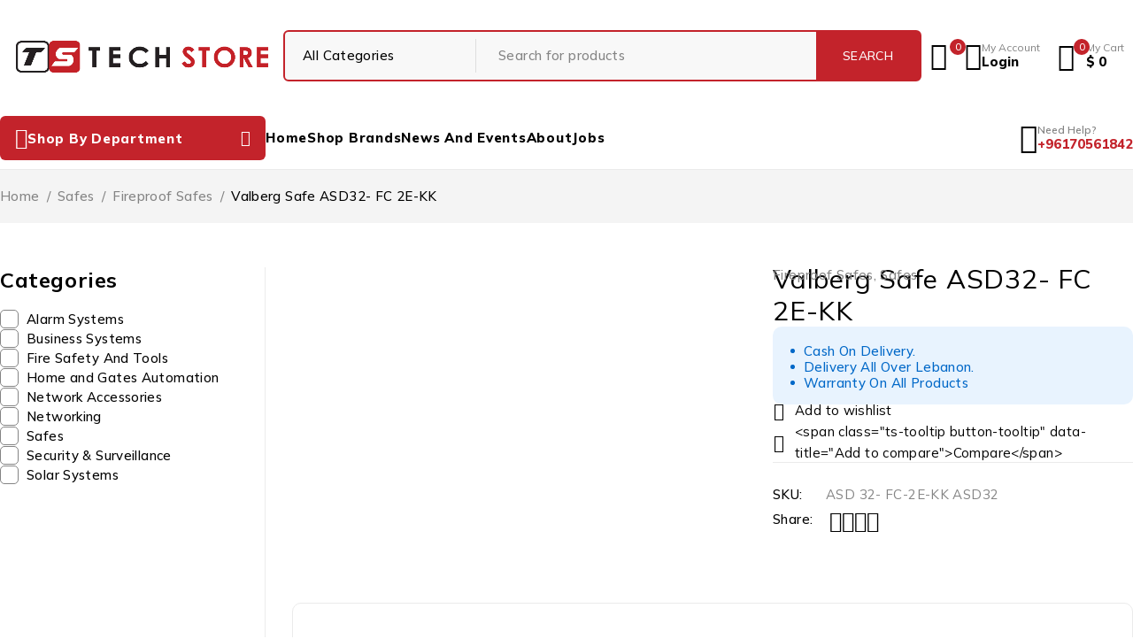

--- FILE ---
content_type: text/html; charset=UTF-8
request_url: https://techstore-lb.com/shop/asd32-fc-2e-kk/
body_size: 65923
content:
<!DOCTYPE html>
<html lang="en-US">
<head>
	<meta charset="UTF-8" />

	<meta name="viewport" content="width=device-width, initial-scale=1.0, maximum-scale=1" />

	<link rel="profile" href="//gmpg.org/xfn/11" />
					<script>document.documentElement.className = document.documentElement.className + ' yes-js js_active js'</script>
			<meta name='robots' content='index, follow, max-image-preview:large, max-snippet:-1, max-video-preview:-1' />
	<style>img:is([sizes="auto" i], [sizes^="auto," i]) { contain-intrinsic-size: 3000px 1500px }</style>
	
<!-- Google Tag Manager for WordPress by gtm4wp.com -->
<script data-cfasync="false" data-pagespeed-no-defer>
	var gtm4wp_datalayer_name = "dataLayer";
	var dataLayer = dataLayer || [];
</script>
<!-- End Google Tag Manager for WordPress by gtm4wp.com -->
	<!-- This site is optimized with the Yoast SEO plugin v25.3.1 - https://yoast.com/wordpress/plugins/seo/ -->
	<title>Valberg Safe ASD32- FC 2E-KK - Tech Store Lebanon</title>
	<meta name="description" content="Call Us Now To Order And Get The Best Price For Valberg Safe ASD32- FC 2E-KK - Sold By Tech Store Lebanon - The Tech Leading Company." />
	<link rel="canonical" href="https://techstorelb.com/shop/asd32-fc-2e-kk/" />
	<meta property="og:locale" content="en_US" />
	<meta property="og:type" content="article" />
	<meta property="og:title" content="Valberg Safe ASD32- FC 2E-KK - Tech Store Lebanon" />
	<meta property="og:description" content="Call Us Now To Order And Get The Best Price For Valberg Safe ASD32- FC 2E-KK - Sold By Tech Store Lebanon - The Tech Leading Company." />
	<meta property="og:url" content="https://techstorelb.com/shop/asd32-fc-2e-kk/" />
	<meta property="og:site_name" content="Tech Store Lebanon" />
	<meta property="article:publisher" content="https://www.facebook.com/techstoreleb/" />
	<meta property="article:modified_time" content="2024-05-29T07:47:25+00:00" />
	<meta property="og:image" content="https://techstorelb.com/wp-content/uploads/2024/01/Untitled-image-26.png" />
	<meta property="og:image:width" content="800" />
	<meta property="og:image:height" content="800" />
	<meta property="og:image:type" content="image/png" />
	<meta name="twitter:card" content="summary_large_image" />
	<meta name="twitter:label1" content="Est. reading time" />
	<meta name="twitter:data1" content="1 minute" />
	<script type="application/ld+json" class="yoast-schema-graph">{"@context":"https://schema.org","@graph":[{"@type":"WebPage","@id":"https://techstorelb.com/shop/asd32-fc-2e-kk/","url":"https://techstorelb.com/shop/asd32-fc-2e-kk/","name":"Valberg Safe ASD32- FC 2E-KK - Tech Store Lebanon","isPartOf":{"@id":"https://techstorelb.com/#website"},"primaryImageOfPage":{"@id":"https://techstorelb.com/shop/asd32-fc-2e-kk/#primaryimage"},"image":{"@id":"https://techstorelb.com/shop/asd32-fc-2e-kk/#primaryimage"},"thumbnailUrl":"https://techstorelb.com/wp-content/uploads/2024/01/Untitled-image-26.png","datePublished":"2024-01-16T13:13:44+00:00","dateModified":"2024-05-29T07:47:25+00:00","description":"Call Us Now To Order And Get The Best Price For Valberg Safe ASD32- FC 2E-KK - Sold By Tech Store Lebanon - The Tech Leading Company.","breadcrumb":{"@id":"https://techstorelb.com/shop/asd32-fc-2e-kk/#breadcrumb"},"inLanguage":"en-US","potentialAction":[{"@type":"ReadAction","target":["https://techstorelb.com/shop/asd32-fc-2e-kk/"]}]},{"@type":"ImageObject","inLanguage":"en-US","@id":"https://techstorelb.com/shop/asd32-fc-2e-kk/#primaryimage","url":"https://techstorelb.com/wp-content/uploads/2024/01/Untitled-image-26.png","contentUrl":"https://techstorelb.com/wp-content/uploads/2024/01/Untitled-image-26.png","width":800,"height":800},{"@type":"BreadcrumbList","@id":"https://techstorelb.com/shop/asd32-fc-2e-kk/#breadcrumb","itemListElement":[{"@type":"ListItem","position":1,"name":"Home","item":"https://techstorelb.com/"},{"@type":"ListItem","position":2,"name":"Shop","item":"https://techstorelb.com/shop-2/"},{"@type":"ListItem","position":3,"name":"Valberg Safe ASD32- FC 2E-KK"}]},{"@type":"WebSite","@id":"https://techstorelb.com/#website","url":"https://techstorelb.com/","name":"Tech Store Lebanon","description":"professional tech solution store","publisher":{"@id":"https://techstorelb.com/#organization"},"potentialAction":[{"@type":"SearchAction","target":{"@type":"EntryPoint","urlTemplate":"https://techstorelb.com/?s={search_term_string}"},"query-input":{"@type":"PropertyValueSpecification","valueRequired":true,"valueName":"search_term_string"}}],"inLanguage":"en-US"},{"@type":"Organization","@id":"https://techstorelb.com/#organization","name":"Tech Store Lebanon","url":"https://techstorelb.com/","logo":{"@type":"ImageObject","inLanguage":"en-US","@id":"https://techstorelb.com/#/schema/logo/image/","url":"https://techstorelb.com/wp-content/uploads/2024/03/tech-store-logo-color.png","contentUrl":"https://techstorelb.com/wp-content/uploads/2024/03/tech-store-logo-color.png","width":3236,"height":526,"caption":"Tech Store Lebanon"},"image":{"@id":"https://techstorelb.com/#/schema/logo/image/"},"sameAs":["https://www.facebook.com/techstoreleb/","https://www.instagram.com/techstoreleb/"]}]}</script>
	<!-- / Yoast SEO plugin. -->


<link rel='dns-prefetch' href='//techstorelb.com' />
<link rel='dns-prefetch' href='//www.googletagmanager.com' />
<link rel='dns-prefetch' href='//capi-automation.s3.us-east-2.amazonaws.com' />
<link rel='dns-prefetch' href='//fonts.googleapis.com' />
<link rel='preconnect' href='https://fonts.gstatic.com' crossorigin />
<link rel="alternate" type="application/rss+xml" title="Tech Store Lebanon &raquo; Feed" href="https://techstorelb.com/feed/" />
<link rel="alternate" type="application/rss+xml" title="Tech Store Lebanon &raquo; Comments Feed" href="https://techstorelb.com/comments/feed/" />
<link rel="alternate" type="application/rss+xml" title="Tech Store Lebanon &raquo; Valberg Safe ASD32- FC 2E-KK Comments Feed" href="https://techstorelb.com/shop/asd32-fc-2e-kk/feed/" />
		<!-- This site uses the Google Analytics by MonsterInsights plugin v9.11.1 - Using Analytics tracking - https://www.monsterinsights.com/ -->
		<!-- Note: MonsterInsights is not currently configured on this site. The site owner needs to authenticate with Google Analytics in the MonsterInsights settings panel. -->
					<!-- No tracking code set -->
				<!-- / Google Analytics by MonsterInsights -->
		<script type="text/javascript">
/* <![CDATA[ */
window._wpemojiSettings = {"baseUrl":"https:\/\/s.w.org\/images\/core\/emoji\/16.0.1\/72x72\/","ext":".png","svgUrl":"https:\/\/s.w.org\/images\/core\/emoji\/16.0.1\/svg\/","svgExt":".svg","source":{"concatemoji":"https:\/\/techstorelb.com\/wp-includes\/js\/wp-emoji-release.min.js?ver=6.8.3"}};
/*! This file is auto-generated */
!function(s,n){var o,i,e;function c(e){try{var t={supportTests:e,timestamp:(new Date).valueOf()};sessionStorage.setItem(o,JSON.stringify(t))}catch(e){}}function p(e,t,n){e.clearRect(0,0,e.canvas.width,e.canvas.height),e.fillText(t,0,0);var t=new Uint32Array(e.getImageData(0,0,e.canvas.width,e.canvas.height).data),a=(e.clearRect(0,0,e.canvas.width,e.canvas.height),e.fillText(n,0,0),new Uint32Array(e.getImageData(0,0,e.canvas.width,e.canvas.height).data));return t.every(function(e,t){return e===a[t]})}function u(e,t){e.clearRect(0,0,e.canvas.width,e.canvas.height),e.fillText(t,0,0);for(var n=e.getImageData(16,16,1,1),a=0;a<n.data.length;a++)if(0!==n.data[a])return!1;return!0}function f(e,t,n,a){switch(t){case"flag":return n(e,"\ud83c\udff3\ufe0f\u200d\u26a7\ufe0f","\ud83c\udff3\ufe0f\u200b\u26a7\ufe0f")?!1:!n(e,"\ud83c\udde8\ud83c\uddf6","\ud83c\udde8\u200b\ud83c\uddf6")&&!n(e,"\ud83c\udff4\udb40\udc67\udb40\udc62\udb40\udc65\udb40\udc6e\udb40\udc67\udb40\udc7f","\ud83c\udff4\u200b\udb40\udc67\u200b\udb40\udc62\u200b\udb40\udc65\u200b\udb40\udc6e\u200b\udb40\udc67\u200b\udb40\udc7f");case"emoji":return!a(e,"\ud83e\udedf")}return!1}function g(e,t,n,a){var r="undefined"!=typeof WorkerGlobalScope&&self instanceof WorkerGlobalScope?new OffscreenCanvas(300,150):s.createElement("canvas"),o=r.getContext("2d",{willReadFrequently:!0}),i=(o.textBaseline="top",o.font="600 32px Arial",{});return e.forEach(function(e){i[e]=t(o,e,n,a)}),i}function t(e){var t=s.createElement("script");t.src=e,t.defer=!0,s.head.appendChild(t)}"undefined"!=typeof Promise&&(o="wpEmojiSettingsSupports",i=["flag","emoji"],n.supports={everything:!0,everythingExceptFlag:!0},e=new Promise(function(e){s.addEventListener("DOMContentLoaded",e,{once:!0})}),new Promise(function(t){var n=function(){try{var e=JSON.parse(sessionStorage.getItem(o));if("object"==typeof e&&"number"==typeof e.timestamp&&(new Date).valueOf()<e.timestamp+604800&&"object"==typeof e.supportTests)return e.supportTests}catch(e){}return null}();if(!n){if("undefined"!=typeof Worker&&"undefined"!=typeof OffscreenCanvas&&"undefined"!=typeof URL&&URL.createObjectURL&&"undefined"!=typeof Blob)try{var e="postMessage("+g.toString()+"("+[JSON.stringify(i),f.toString(),p.toString(),u.toString()].join(",")+"));",a=new Blob([e],{type:"text/javascript"}),r=new Worker(URL.createObjectURL(a),{name:"wpTestEmojiSupports"});return void(r.onmessage=function(e){c(n=e.data),r.terminate(),t(n)})}catch(e){}c(n=g(i,f,p,u))}t(n)}).then(function(e){for(var t in e)n.supports[t]=e[t],n.supports.everything=n.supports.everything&&n.supports[t],"flag"!==t&&(n.supports.everythingExceptFlag=n.supports.everythingExceptFlag&&n.supports[t]);n.supports.everythingExceptFlag=n.supports.everythingExceptFlag&&!n.supports.flag,n.DOMReady=!1,n.readyCallback=function(){n.DOMReady=!0}}).then(function(){return e}).then(function(){var e;n.supports.everything||(n.readyCallback(),(e=n.source||{}).concatemoji?t(e.concatemoji):e.wpemoji&&e.twemoji&&(t(e.twemoji),t(e.wpemoji)))}))}((window,document),window._wpemojiSettings);
/* ]]> */
</script>

<link rel='stylesheet' id='ht_ctc_main_css-css' href='https://techstorelb.com/wp-content/plugins/click-to-chat-for-whatsapp/new/inc/assets/css/main.css?ver=4.24' type='text/css' media='all' />
<style id='wp-emoji-styles-inline-css' type='text/css'>

	img.wp-smiley, img.emoji {
		display: inline !important;
		border: none !important;
		box-shadow: none !important;
		height: 1em !important;
		width: 1em !important;
		margin: 0 0.07em !important;
		vertical-align: -0.1em !important;
		background: none !important;
		padding: 0 !important;
	}
</style>
<link rel='stylesheet' id='wp-block-library-css' href='https://techstorelb.com/wp-includes/css/dist/block-library/style.min.css?ver=6.8.3' type='text/css' media='all' />
<style id='classic-theme-styles-inline-css' type='text/css'>
/*! This file is auto-generated */
.wp-block-button__link{color:#fff;background-color:#32373c;border-radius:9999px;box-shadow:none;text-decoration:none;padding:calc(.667em + 2px) calc(1.333em + 2px);font-size:1.125em}.wp-block-file__button{background:#32373c;color:#fff;text-decoration:none}
</style>
<style id='wp-job-openings-blocks-style-inline-css' type='text/css'>
.wp-block-create-block-wjo-block{background-color:#21759b;border:1px dotted red;color:#fff;padding:2px}.awsm-b-row{display:-webkit-box;display:-ms-flexbox;display:-webkit-flex;display:flex;display:flexbox;-webkit-flex-flow:row wrap;margin:0 -15px;-webkit-box-orient:horizontal;-webkit-box-direction:normal;-ms-flex-flow:row wrap;flex-flow:row wrap}.awsm-b-row,.awsm-b-row *,.awsm-b-row :after,.awsm-b-row :before{-webkit-box-sizing:border-box;box-sizing:border-box}.awsm-b-grid-item{display:-webkit-box;display:-ms-flexbox;display:-webkit-flex;display:flex;float:left;padding:0 15px!important;width:33.333%;-webkit-box-orient:vertical;-webkit-box-direction:normal;-ms-flex-direction:column;flex-direction:column;-webkit-flex-direction:column}.awsm-b-grid-col-4 .awsm-b-grid-item{width:25%}.awsm-b-grid-col-2 .awsm-b-grid-item{width:50%}.awsm-b-grid-col .awsm-b-grid-item{width:100%}.awsm-b-job-hide{display:none!important}.awsm-job-show{display:block!important}.awsm-b-job-item{background:#fff;font-size:14px;padding:20px}a.awsm-b-job-item{text-decoration:none!important}.awsm-b-grid-item .awsm-b-job-item{border:1px solid #dddfe3;border-radius:2px;-webkit-box-shadow:0 1px 4px 0 rgba(0,0,0,.05);box-shadow:0 1px 4px 0 rgba(0,0,0,.05);display:-webkit-box;display:-ms-flexbox;display:-webkit-flex;display:flex;margin-bottom:30px;-webkit-box-orient:vertical;-webkit-box-direction:normal;-ms-flex-direction:column;flex-direction:column;-webkit-flex-direction:column;-webkit-box-flex:1;-ms-flex-positive:1;flex-grow:1;-webkit-flex-grow:1;-webkit-transition:all .3s ease;transition:all .3s ease}.awsm-b-grid-item .awsm-b-job-item:focus,.awsm-b-grid-item .awsm-b-job-item:hover{-webkit-box-shadow:0 3px 15px -5px rgba(0,0,0,.2);box-shadow:0 3px 15px -5px rgba(0,0,0,.2)}.awsm-b-grid-item .awsm-job-featured-image{margin-bottom:14px}.awsm-b-job-item h2.awsm-b-job-post-title{font-size:18px;margin:0 0 15px;text-align:left}.awsm-b-job-item h2.awsm-b-job-post-title a{font-size:18px}.awsm-b-grid-item .awsm-job-info{margin-bottom:10px;min-height:83px}.awsm-b-grid-item .awsm-job-info p{margin:0 0 8px}.awsm-b-job-wrap:after{clear:both;content:"";display:table}.awsm-b-filter-wrap,.awsm-b-filter-wrap *{-webkit-box-sizing:border-box;box-sizing:border-box}.awsm-b-filter-wrap{margin:0 -10px 20px}.awsm-b-filter-wrap form{display:-webkit-box;display:-webkit-flex;display:-ms-flexbox;display:flex;-webkit-flex-wrap:wrap;-ms-flex-wrap:wrap;flex-wrap:wrap}.awsm-b-filter-wrap .awsm-b-filter-items{display:none}.awsm-b-filter-wrap.awsm-b-full-width-search-filter-wrap .awsm-b-filter-item-search,.awsm-b-filter-wrap.awsm-b-full-width-search-filter-wrap .awsm-b-filter-items,.awsm-b-filter-wrap.awsm-b-no-search-filter-wrap .awsm-b-filter-items{width:100%}.awsm-b-filter-toggle{border:1px solid #ccc;border-radius:4px;display:-webkit-box;display:-webkit-flex;display:-ms-flexbox;display:flex;-webkit-flex-flow:wrap;-ms-flex-flow:wrap;flex-flow:wrap;margin:0 10px 10px;outline:none!important;padding:12px;width:46px}.awsm-b-filter-toggle.awsm-on{background:#ccc}.awsm-b-filter-toggle svg{height:20px;width:20px}.awsm-b-filter-wrap.awsm-b-no-search-filter-wrap .awsm-b-filter-toggle{width:100%;-webkit-box-align:center;-webkit-align-items:center;-ms-flex-align:center;align-items:center;-webkit-box-pack:justify;-webkit-justify-content:space-between;-ms-flex-pack:justify;justify-content:space-between;text-decoration:none}.awsm-b-filter-wrap.awsm-b-no-search-filter-wrap .awsm-b-filter-toggle svg{height:22px;width:22px}@media(min-width:768px){.awsm-b-filter-wrap .awsm-b-filter-items{display:-webkit-box!important;display:-webkit-flex!important;display:-ms-flexbox!important;display:flex!important;-webkit-flex-wrap:wrap;-ms-flex-wrap:wrap;flex-wrap:wrap;width:calc(100% - 250px)}.awsm-b-filter-toggle{display:none}.awsm-b-filter-item-search{width:250px}}.awsm-b-filter-wrap .awsm-b-filter-item{padding:0 10px 10px}.awsm-b-filter-item-search{padding:0 10px 10px;position:relative}@media(max-width:768px){.awsm-b-filter-wrap .awsm-b-filter-items{width:100%}.awsm-b-filter-item-search{width:calc(100% - 66px)}.awsm-b-filter-wrap .awsm-b-filter-item .awsm-selectric-wrapper{min-width:100%}}.awsm-b-filter-wrap .awsm-b-filter-item .awsm-b-job-form-control{min-height:48px;padding-right:58px}.awsm-b-filter-item-search .awsm-b-job-form-control{min-height:48px;padding-right:48px}.awsm-b-filter-item-search-in{position:relative}.awsm-b-filter-item-search .awsm-b-job-search-icon-wrapper{color:#ccc;cursor:pointer;font-size:16px;height:100%;line-height:48px;position:absolute;right:0;text-align:center;top:0;width:48px}.awsm-b-jobs-none-container{padding:25px}.awsm-b-jobs-none-container p{margin:0;padding:5px}.awsm-b-row .awsm-b-jobs-pagination{padding:0 15px;width:100%}.awsm-b-jobs-pagination{float:left;width:100%}.awsm-b-load-more-main a.awsm-b-load-more,.awsm-load-more-classic a.page-numbers{background:#fff;border:1px solid #dddfe3;-webkit-box-shadow:0 1px 4px 0 rgba(0,0,0,.05);box-shadow:0 1px 4px 0 rgba(0,0,0,.05);display:block;margin:0!important;outline:none!important;padding:20px;text-align:center;text-decoration:none!important;-webkit-transition:all .3s ease;transition:all .3s ease}.awsm-load-more-classic a.page-numbers,.awsm-load-more-classic span.page-numbers{font-size:90%;padding:5px 10px}.awsm-load-more-classic{text-align:center}.awsm-b-load-more-main a.awsm-load-more:focus,.awsm-b-load-more-main a.awsm-load-more:hover,.awsm-load-more-classic a.page-numbers:focus,.awsm-load-more-classic a.page-numbers:hover{-webkit-box-shadow:0 3px 15px -5px rgba(0,0,0,.2);box-shadow:0 3px 15px -5px rgba(0,0,0,.2)}.awsm-b-jobs-pagination.awsm-load-more-classic ul{list-style:none;margin:0;padding:0}.awsm-b-jobs-pagination.awsm-load-more-classic ul li{display:inline-block}.awsm-b-lists{border:1px solid #ededed}.awsm-b-list-item{width:100%}.awsm-b-list-item h2.awsm-job-b-post-title{margin-bottom:0}.awsm-b-list-item .awsm-job-featured-image{float:left;margin-right:10px}.awsm-b-list-item .awsm-job-featured-image img{height:50px;width:50px}.awsm-b-list-item .awsm-b-job-item{border-bottom:1px solid rgba(0,0,0,.13)}.awsm-b-list-item .awsm-b-job-item:after{clear:both;content:"";display:table}.awsm-b-list-left-col{float:left;width:50%}.awsm-b-list-right-col{float:left;text-align:right;width:50%}.awsm-b-list-item .awsm-job-specification-wrapper{display:inline-block;vertical-align:middle}.awsm-b-list-item .awsm-job-specification-item{display:inline-block;margin:0 15px 0 0;vertical-align:middle}a.awsm-b-job-item .awsm-job-specification-item{color:#4c4c4c}.awsm-b-list-item .awsm-job-more-container{display:inline-block;vertical-align:middle}.awsm-job-more-container .awsm-job-more span:before{content:"→"}.awsm-b-lists .awsm-b-jobs-pagination{margin-top:30px}.awsm-job-specification-item>[class^=awsm-job-icon-]{margin-right:6px}.awsm-job-specification-term:after{content:", "}.awsm-job-specification-term:last-child:after{content:""}.awsm-job-single-wrap,.awsm-job-single-wrap *,.awsm-job-single-wrap :after,.awsm-job-single-wrap :before{-webkit-box-sizing:border-box;box-sizing:border-box}.awsm-job-single-wrap{margin-bottom:1.3em}.awsm-job-single-wrap:after{clear:both;content:"";display:table}.awsm-job-content{padding-bottom:32px}.awsm-job-single-wrap.awsm-col-2 .awsm-job-content{float:left;padding-right:15px;width:55%}.awsm-job-single-wrap.awsm-col-2 .awsm-job-form{float:left;padding-left:15px;width:45%}.awsm-job-head,.awsm_job_spec_above_content{margin-bottom:20px}.awsm-job-head h1{margin:0 0 20px}.awsm-job-list-info span{margin-right:10px}.awsm-job-single-wrap .awsm-job-expiration-label{font-weight:700}.awsm-job-form-inner{background:#fff;border:1px solid #dddfe3;padding:35px}.awsm-job-form-inner h2{margin:0 0 30px}.awsm-job-form-group{margin-bottom:20px}.awsm-job-form-group input[type=checkbox],.awsm-job-form-group input[type=radio]{margin-right:5px}.awsm-job-form-group label{display:block;margin-bottom:10px}.awsm-job-form-options-container label,.awsm-job-inline-group label{display:inline;font-weight:400}.awsm-b-job-form-control{display:block;width:100%}.awsm-job-form-options-container span{display:inline-block;margin-bottom:10px;margin-left:10px}.awsm-job-submit{background:#0195ff;border:1px solid #0195ff;color:#fff;padding:10px 30px}.awsm-job-submit:focus,.awsm-job-submit:hover{background:rgba(0,0,0,0);color:#0195ff}.awsm-job-form-error{color:#db4c4c;font-weight:500}.awsm-b-job-form-control.awsm-job-form-error,.awsm-b-job-form-control.awsm-job-form-error:focus{border:1px solid #db4c4c}.awsm-error-message,.awsm-success-message{padding:12px 25px}.awsm-error-message p:empty,.awsm-success-message p:empty{display:none}.awsm-error-message p,.awsm-success-message p{margin:0!important;padding:0!important}.awsm-success-message{border:1px solid #1ea508}.awsm-error-message{border:1px solid #db4c4c}ul.awsm-error-message li{line-height:1.8em;margin-left:1.2em}.awsm-expired-message{padding:25px}.awsm-expired-message p{margin:1em 0}.awsm-job-container{margin:0 auto;max-width:1170px;padding:50px 0;width:100%}.awsm-jobs-loading{position:relative}.awsm-b-job-listings:after{content:"";height:100%;left:0;opacity:0;position:absolute;top:0;-webkit-transition:all .3s ease;transition:all .3s ease;visibility:hidden;width:100%}.awsm-b-job-listings.awsm-jobs-loading:after{opacity:1;visibility:visible}.awsm-b-sr-only{height:1px;margin:-1px;overflow:hidden;padding:0;position:absolute;width:1px;clip:rect(0,0,0,0);border:0}@media(max-width:1024px){.awsm-b-grid-col-4 .awsm-b-grid-item{width:33.333%}}@media(max-width:992px){.awsm-job-single-wrap.awsm-col-2 .awsm-job-content{padding-right:0;width:100%}.awsm-job-single-wrap.awsm-col-2 .awsm-job-form{padding-left:0;width:100%}}@media(max-width:768px){.awsm-b-grid-col-3 .awsm-b-grid-item,.awsm-b-grid-col-4 .awsm-b-grid-item,.awsm-b-grid-item{width:50%}.awsm-b-list-left-col{padding-bottom:10px;width:100%}.awsm-b-list-right-col{text-align:left;width:100%}}@media(max-width:648px){.awsm-b-grid-col-2 .awsm-b-grid-item,.awsm-b-grid-col-3 .awsm-b-grid-item,.awsm-b-grid-col-4 .awsm-b-grid-item,.awsm-b-grid-item{width:100%}.awsm-b-list-item .awsm-job-specification-wrapper{display:block;float:none;padding-bottom:5px}.awsm-b-list-item .awsm-job-more-container{display:block;float:none}}.awsm-job-form-plugin-style .awsm-b-job-form-control{border:1px solid #ccc;border-radius:4px;color:#060606;display:block;font:inherit;line-height:1;min-height:46px;padding:8px 15px;-webkit-transition:all .3s ease;transition:all .3s ease;width:100%}.awsm-job-form-plugin-style .awsm-b-job-form-control:focus{border-color:#060606;-webkit-box-shadow:none;box-shadow:none;outline:none}.awsm-job-form-plugin-style .awsm-b-job-form-control.awsm-job-form-error{border-color:#db4c4c}.awsm-job-form-plugin-style textarea.awsm-b-job-form-control{min-height:80px}.awsm-job-form-plugin-style .awsm-application-submit-btn,.awsm-job-form-plugin-style .awsm-jobs-primary-button{background:#060606;border-radius:45px;color:#fff;padding:16px 32px;-webkit-transition:all .3s ease;transition:all .3s ease}.awsm-job-form-plugin-style .awsm-application-submit-btn:focus,.awsm-job-form-plugin-style .awsm-application-submit-btn:hover,.awsm-job-form-plugin-style .awsm-jobs-primary-button:focus,.awsm-job-form-plugin-style .awsm-jobs-primary-button:hover{background:#060606;color:#fff;outline:none}.awsm-job-form-plugin-style .awsm-jobs-primary-button{cursor:pointer}.awsm-job-form-plugin-style .awsm-jobs-primary-button:disabled{opacity:.5;pointer-events:none}.awsm-job-form-plugin-style .awsm-selectric{border-color:#ccc;border-radius:4px;-webkit-box-shadow:none;box-shadow:none}.awsm-job-form-plugin-style .awsm-selectric-open .awsm-selectric{border-color:#060606}.awsm-job-form-plugin-style .awsm-selectric .label{margin-left:15px}.awsm-jobs-is-block-theme .site-branding{padding:0 2.1rem}.awsm-jobs-is-block-theme .site-content{padding:0 2.1rem 3rem}.awsm-jobs-is-block-theme .site-title{margin-bottom:0}.awsm-b-job-wrap,.awsm-b-job-wrap *{-webkit-box-sizing:border-box;box-sizing:border-box}

</style>
<link rel='stylesheet' id='yith-wcan-shortcodes-css' href='https://techstorelb.com/wp-content/plugins/yith-woocommerce-ajax-navigation/assets/css/shortcodes.css?ver=5.11.1' type='text/css' media='all' />
<style id='yith-wcan-shortcodes-inline-css' type='text/css'>
:root{
	--yith-wcan-filters_colors_titles: #434343;
	--yith-wcan-filters_colors_background: #FFFFFF;
	--yith-wcan-filters_colors_accent: #A7144C;
	--yith-wcan-filters_colors_accent_r: 167;
	--yith-wcan-filters_colors_accent_g: 20;
	--yith-wcan-filters_colors_accent_b: 76;
	--yith-wcan-color_swatches_border_radius: 100%;
	--yith-wcan-color_swatches_size: 30px;
	--yith-wcan-labels_style_background: #FFFFFF;
	--yith-wcan-labels_style_background_hover: #A7144C;
	--yith-wcan-labels_style_background_active: #A7144C;
	--yith-wcan-labels_style_text: #434343;
	--yith-wcan-labels_style_text_hover: #FFFFFF;
	--yith-wcan-labels_style_text_active: #FFFFFF;
	--yith-wcan-anchors_style_text: #434343;
	--yith-wcan-anchors_style_text_hover: #A7144C;
	--yith-wcan-anchors_style_text_active: #A7144C;
}
</style>
<link rel='stylesheet' id='jquery-selectBox-css' href='https://techstorelb.com/wp-content/plugins/yith-woocommerce-wishlist/assets/css/jquery.selectBox.css?ver=1.2.0' type='text/css' media='all' />
<link rel='stylesheet' id='woocommerce_prettyPhoto_css-css' href='//techstorelb.com/wp-content/plugins/woocommerce/assets/css/prettyPhoto.css?ver=3.1.6' type='text/css' media='all' />
<link rel='stylesheet' id='yith-wcwl-main-css' href='https://techstorelb.com/wp-content/plugins/yith-woocommerce-wishlist/assets/css/style.css?ver=4.6.0' type='text/css' media='all' />
<style id='yith-wcwl-main-inline-css' type='text/css'>
 :root { --add-to-wishlist-icon-color: #000000; --added-to-wishlist-icon-color: #000000; --rounded-corners-radius: 16px; --add-to-cart-rounded-corners-radius: 16px; --color-headers-background: #F4F4F4; --feedback-duration: 3s } 
 :root { --add-to-wishlist-icon-color: #000000; --added-to-wishlist-icon-color: #000000; --rounded-corners-radius: 16px; --add-to-cart-rounded-corners-radius: 16px; --color-headers-background: #F4F4F4; --feedback-duration: 3s } 
</style>
<link rel='stylesheet' id='awsm-jobs-general-css' href='https://techstorelb.com/wp-content/plugins/wp-job-openings/assets/css/general.min.css?ver=3.5.3' type='text/css' media='all' />
<link rel='stylesheet' id='awsm-jobs-style-css' href='https://techstorelb.com/wp-content/plugins/wp-job-openings/assets/css/style.min.css?ver=3.5.3' type='text/css' media='all' />
<link rel='stylesheet' id='dashicons-css' href='https://techstorelb.com/wp-includes/css/dashicons.min.css?ver=6.8.3' type='text/css' media='all' />
<style id='dashicons-inline-css' type='text/css'>
[data-font="Dashicons"]:before {font-family: 'Dashicons' !important;content: attr(data-icon) !important;speak: none !important;font-weight: normal !important;font-variant: normal !important;text-transform: none !important;line-height: 1 !important;font-style: normal !important;-webkit-font-smoothing: antialiased !important;-moz-osx-font-smoothing: grayscale !important;}
</style>
<link rel='stylesheet' id='htmega-block-common-style-css' href='https://techstorelb.com/wp-content/plugins/ht-mega-for-elementor/htmega-blocks/src/assets/css/common-style.css?ver=2.8.9' type='text/css' media='all' />
<link rel='stylesheet' id='slick-css' href='https://techstorelb.com/wp-content/plugins/ht-mega-for-elementor/assets/css/slick.min.css?ver=2.8.9' type='text/css' media='all' />
<link rel='stylesheet' id='htmega-block-fontawesome-css' href='https://techstorelb.com/wp-content/plugins/ht-mega-for-elementor/admin/assets/extensions/ht-menu/css/font-awesome.min.css?ver=2.8.9' type='text/css' media='all' />
<link rel='stylesheet' id='htmega-block-style-css' href='https://techstorelb.com/wp-content/plugins/ht-mega-for-elementor/htmega-blocks/build/style-blocks-htmega.css?ver=2.8.9' type='text/css' media='all' />
<style id='global-styles-inline-css' type='text/css'>
:root{--wp--preset--aspect-ratio--square: 1;--wp--preset--aspect-ratio--4-3: 4/3;--wp--preset--aspect-ratio--3-4: 3/4;--wp--preset--aspect-ratio--3-2: 3/2;--wp--preset--aspect-ratio--2-3: 2/3;--wp--preset--aspect-ratio--16-9: 16/9;--wp--preset--aspect-ratio--9-16: 9/16;--wp--preset--color--black: #000000;--wp--preset--color--cyan-bluish-gray: #abb8c3;--wp--preset--color--white: #ffffff;--wp--preset--color--pale-pink: #f78da7;--wp--preset--color--vivid-red: #cf2e2e;--wp--preset--color--luminous-vivid-orange: #ff6900;--wp--preset--color--luminous-vivid-amber: #fcb900;--wp--preset--color--light-green-cyan: #7bdcb5;--wp--preset--color--vivid-green-cyan: #00d084;--wp--preset--color--pale-cyan-blue: #8ed1fc;--wp--preset--color--vivid-cyan-blue: #0693e3;--wp--preset--color--vivid-purple: #9b51e0;--wp--preset--gradient--vivid-cyan-blue-to-vivid-purple: linear-gradient(135deg,rgba(6,147,227,1) 0%,rgb(155,81,224) 100%);--wp--preset--gradient--light-green-cyan-to-vivid-green-cyan: linear-gradient(135deg,rgb(122,220,180) 0%,rgb(0,208,130) 100%);--wp--preset--gradient--luminous-vivid-amber-to-luminous-vivid-orange: linear-gradient(135deg,rgba(252,185,0,1) 0%,rgba(255,105,0,1) 100%);--wp--preset--gradient--luminous-vivid-orange-to-vivid-red: linear-gradient(135deg,rgba(255,105,0,1) 0%,rgb(207,46,46) 100%);--wp--preset--gradient--very-light-gray-to-cyan-bluish-gray: linear-gradient(135deg,rgb(238,238,238) 0%,rgb(169,184,195) 100%);--wp--preset--gradient--cool-to-warm-spectrum: linear-gradient(135deg,rgb(74,234,220) 0%,rgb(151,120,209) 20%,rgb(207,42,186) 40%,rgb(238,44,130) 60%,rgb(251,105,98) 80%,rgb(254,248,76) 100%);--wp--preset--gradient--blush-light-purple: linear-gradient(135deg,rgb(255,206,236) 0%,rgb(152,150,240) 100%);--wp--preset--gradient--blush-bordeaux: linear-gradient(135deg,rgb(254,205,165) 0%,rgb(254,45,45) 50%,rgb(107,0,62) 100%);--wp--preset--gradient--luminous-dusk: linear-gradient(135deg,rgb(255,203,112) 0%,rgb(199,81,192) 50%,rgb(65,88,208) 100%);--wp--preset--gradient--pale-ocean: linear-gradient(135deg,rgb(255,245,203) 0%,rgb(182,227,212) 50%,rgb(51,167,181) 100%);--wp--preset--gradient--electric-grass: linear-gradient(135deg,rgb(202,248,128) 0%,rgb(113,206,126) 100%);--wp--preset--gradient--midnight: linear-gradient(135deg,rgb(2,3,129) 0%,rgb(40,116,252) 100%);--wp--preset--font-size--small: 13px;--wp--preset--font-size--medium: 20px;--wp--preset--font-size--large: 36px;--wp--preset--font-size--x-large: 42px;--wp--preset--spacing--20: 0.44rem;--wp--preset--spacing--30: 0.67rem;--wp--preset--spacing--40: 1rem;--wp--preset--spacing--50: 1.5rem;--wp--preset--spacing--60: 2.25rem;--wp--preset--spacing--70: 3.38rem;--wp--preset--spacing--80: 5.06rem;--wp--preset--shadow--natural: 6px 6px 9px rgba(0, 0, 0, 0.2);--wp--preset--shadow--deep: 12px 12px 50px rgba(0, 0, 0, 0.4);--wp--preset--shadow--sharp: 6px 6px 0px rgba(0, 0, 0, 0.2);--wp--preset--shadow--outlined: 6px 6px 0px -3px rgba(255, 255, 255, 1), 6px 6px rgba(0, 0, 0, 1);--wp--preset--shadow--crisp: 6px 6px 0px rgba(0, 0, 0, 1);}:where(.is-layout-flex){gap: 0.5em;}:where(.is-layout-grid){gap: 0.5em;}body .is-layout-flex{display: flex;}.is-layout-flex{flex-wrap: wrap;align-items: center;}.is-layout-flex > :is(*, div){margin: 0;}body .is-layout-grid{display: grid;}.is-layout-grid > :is(*, div){margin: 0;}:where(.wp-block-columns.is-layout-flex){gap: 2em;}:where(.wp-block-columns.is-layout-grid){gap: 2em;}:where(.wp-block-post-template.is-layout-flex){gap: 1.25em;}:where(.wp-block-post-template.is-layout-grid){gap: 1.25em;}.has-black-color{color: var(--wp--preset--color--black) !important;}.has-cyan-bluish-gray-color{color: var(--wp--preset--color--cyan-bluish-gray) !important;}.has-white-color{color: var(--wp--preset--color--white) !important;}.has-pale-pink-color{color: var(--wp--preset--color--pale-pink) !important;}.has-vivid-red-color{color: var(--wp--preset--color--vivid-red) !important;}.has-luminous-vivid-orange-color{color: var(--wp--preset--color--luminous-vivid-orange) !important;}.has-luminous-vivid-amber-color{color: var(--wp--preset--color--luminous-vivid-amber) !important;}.has-light-green-cyan-color{color: var(--wp--preset--color--light-green-cyan) !important;}.has-vivid-green-cyan-color{color: var(--wp--preset--color--vivid-green-cyan) !important;}.has-pale-cyan-blue-color{color: var(--wp--preset--color--pale-cyan-blue) !important;}.has-vivid-cyan-blue-color{color: var(--wp--preset--color--vivid-cyan-blue) !important;}.has-vivid-purple-color{color: var(--wp--preset--color--vivid-purple) !important;}.has-black-background-color{background-color: var(--wp--preset--color--black) !important;}.has-cyan-bluish-gray-background-color{background-color: var(--wp--preset--color--cyan-bluish-gray) !important;}.has-white-background-color{background-color: var(--wp--preset--color--white) !important;}.has-pale-pink-background-color{background-color: var(--wp--preset--color--pale-pink) !important;}.has-vivid-red-background-color{background-color: var(--wp--preset--color--vivid-red) !important;}.has-luminous-vivid-orange-background-color{background-color: var(--wp--preset--color--luminous-vivid-orange) !important;}.has-luminous-vivid-amber-background-color{background-color: var(--wp--preset--color--luminous-vivid-amber) !important;}.has-light-green-cyan-background-color{background-color: var(--wp--preset--color--light-green-cyan) !important;}.has-vivid-green-cyan-background-color{background-color: var(--wp--preset--color--vivid-green-cyan) !important;}.has-pale-cyan-blue-background-color{background-color: var(--wp--preset--color--pale-cyan-blue) !important;}.has-vivid-cyan-blue-background-color{background-color: var(--wp--preset--color--vivid-cyan-blue) !important;}.has-vivid-purple-background-color{background-color: var(--wp--preset--color--vivid-purple) !important;}.has-black-border-color{border-color: var(--wp--preset--color--black) !important;}.has-cyan-bluish-gray-border-color{border-color: var(--wp--preset--color--cyan-bluish-gray) !important;}.has-white-border-color{border-color: var(--wp--preset--color--white) !important;}.has-pale-pink-border-color{border-color: var(--wp--preset--color--pale-pink) !important;}.has-vivid-red-border-color{border-color: var(--wp--preset--color--vivid-red) !important;}.has-luminous-vivid-orange-border-color{border-color: var(--wp--preset--color--luminous-vivid-orange) !important;}.has-luminous-vivid-amber-border-color{border-color: var(--wp--preset--color--luminous-vivid-amber) !important;}.has-light-green-cyan-border-color{border-color: var(--wp--preset--color--light-green-cyan) !important;}.has-vivid-green-cyan-border-color{border-color: var(--wp--preset--color--vivid-green-cyan) !important;}.has-pale-cyan-blue-border-color{border-color: var(--wp--preset--color--pale-cyan-blue) !important;}.has-vivid-cyan-blue-border-color{border-color: var(--wp--preset--color--vivid-cyan-blue) !important;}.has-vivid-purple-border-color{border-color: var(--wp--preset--color--vivid-purple) !important;}.has-vivid-cyan-blue-to-vivid-purple-gradient-background{background: var(--wp--preset--gradient--vivid-cyan-blue-to-vivid-purple) !important;}.has-light-green-cyan-to-vivid-green-cyan-gradient-background{background: var(--wp--preset--gradient--light-green-cyan-to-vivid-green-cyan) !important;}.has-luminous-vivid-amber-to-luminous-vivid-orange-gradient-background{background: var(--wp--preset--gradient--luminous-vivid-amber-to-luminous-vivid-orange) !important;}.has-luminous-vivid-orange-to-vivid-red-gradient-background{background: var(--wp--preset--gradient--luminous-vivid-orange-to-vivid-red) !important;}.has-very-light-gray-to-cyan-bluish-gray-gradient-background{background: var(--wp--preset--gradient--very-light-gray-to-cyan-bluish-gray) !important;}.has-cool-to-warm-spectrum-gradient-background{background: var(--wp--preset--gradient--cool-to-warm-spectrum) !important;}.has-blush-light-purple-gradient-background{background: var(--wp--preset--gradient--blush-light-purple) !important;}.has-blush-bordeaux-gradient-background{background: var(--wp--preset--gradient--blush-bordeaux) !important;}.has-luminous-dusk-gradient-background{background: var(--wp--preset--gradient--luminous-dusk) !important;}.has-pale-ocean-gradient-background{background: var(--wp--preset--gradient--pale-ocean) !important;}.has-electric-grass-gradient-background{background: var(--wp--preset--gradient--electric-grass) !important;}.has-midnight-gradient-background{background: var(--wp--preset--gradient--midnight) !important;}.has-small-font-size{font-size: var(--wp--preset--font-size--small) !important;}.has-medium-font-size{font-size: var(--wp--preset--font-size--medium) !important;}.has-large-font-size{font-size: var(--wp--preset--font-size--large) !important;}.has-x-large-font-size{font-size: var(--wp--preset--font-size--x-large) !important;}
:where(.wp-block-post-template.is-layout-flex){gap: 1.25em;}:where(.wp-block-post-template.is-layout-grid){gap: 1.25em;}
:where(.wp-block-columns.is-layout-flex){gap: 2em;}:where(.wp-block-columns.is-layout-grid){gap: 2em;}
:root :where(.wp-block-pullquote){font-size: 1.5em;line-height: 1.6;}
</style>
<link rel='stylesheet' id='contact-form-7-css' href='https://techstorelb.com/wp-content/plugins/contact-form-7/includes/css/styles.css?ver=6.0.6' type='text/css' media='all' />
<link rel='stylesheet' id='sr7css-css' href='//techstorelb.com/wp-content/plugins/revslider/public/css/sr7.css?ver=6.7.29' type='text/css' media='all' />
<link rel='stylesheet' id='ts-style-css' href='https://techstorelb.com/wp-content/plugins/themesky/css/themesky.css?ver=1.0.4' type='text/css' media='all' />
<link rel='stylesheet' id='swiper-css' href='https://techstorelb.com/wp-content/plugins/themesky/css/swiper-bundle.min.css?ver=1.0.4' type='text/css' media='all' />
<link rel='stylesheet' id='photoswipe-css' href='https://techstorelb.com/wp-content/plugins/woocommerce/assets/css/photoswipe/photoswipe.min.css?ver=9.9.6' type='text/css' media='all' />
<link rel='stylesheet' id='photoswipe-default-skin-css' href='https://techstorelb.com/wp-content/plugins/woocommerce/assets/css/photoswipe/default-skin/default-skin.min.css?ver=9.9.6' type='text/css' media='all' />
<link rel='stylesheet' id='woocommerce-layout-css' href='https://techstorelb.com/wp-content/plugins/woocommerce/assets/css/woocommerce-layout.css?ver=9.9.6' type='text/css' media='all' />
<link rel='stylesheet' id='woocommerce-smallscreen-css' href='https://techstorelb.com/wp-content/plugins/woocommerce/assets/css/woocommerce-smallscreen.css?ver=9.9.6' type='text/css' media='only screen and (max-width: 768px)' />
<link rel='stylesheet' id='woocommerce-general-css' href='https://techstorelb.com/wp-content/plugins/woocommerce/assets/css/woocommerce.css?ver=9.9.6' type='text/css' media='all' />
<style id='woocommerce-inline-inline-css' type='text/css'>
.woocommerce form .form-row .required { visibility: visible; }
</style>
<link rel='stylesheet' id='wcboost-variation-swatches-css' href='https://techstorelb.com/wp-content/plugins/wcboost-variation-swatches/assets/css/frontend.css?ver=1.1.1' type='text/css' media='all' />
<style id='wcboost-variation-swatches-inline-css' type='text/css'>
:root { --wcboost-swatches-item-width: 30px; --wcboost-swatches-item-height: 30px; }
</style>
<link rel='stylesheet' id='wcboost-wishlist-css' href='https://techstorelb.com/wp-content/plugins/wcboost-wishlist/assets/css/wishlist.css?ver=1.2.1' type='text/css' media='all' />
<link rel='stylesheet' id='product-grid-carousel-min-style-css' href='https://techstorelb.com/wp-content/plugins/grid-product-carousel/assets/public/owl.carousel.min.css?ver=6.8.3' type='text/css' media='all' />
<link rel='stylesheet' id='product-grid-carousel-default-style-css' href='https://techstorelb.com/wp-content/plugins/grid-product-carousel/assets/public/owl.theme.default.min.css?ver=6.8.3' type='text/css' media='all' />
<link rel='stylesheet' id='product-grid-carousel-style-css' href='https://techstorelb.com/wp-content/plugins/grid-product-carousel/assets/public/style.css?ver=6.8.3' type='text/css' media='all' />
<link rel='stylesheet' id='brands-styles-css' href='https://techstorelb.com/wp-content/plugins/woocommerce/assets/css/brands.css?ver=9.9.6' type='text/css' media='all' />
<link rel='stylesheet' id='dgwt-wcas-style-css' href='https://techstorelb.com/wp-content/plugins/ajax-search-for-woocommerce/assets/css/style.min.css?ver=1.30.0' type='text/css' media='all' />
<link rel='stylesheet' id='htbbootstrap-css' href='https://techstorelb.com/wp-content/plugins/ht-mega-for-elementor/assets/css/htbbootstrap.css?ver=2.8.9' type='text/css' media='all' />
<link rel='stylesheet' id='font-awesome-css' href='https://techstorelb.com/wp-content/plugins/elementor/assets/lib/font-awesome/css/font-awesome.min.css?ver=4.7.0' type='text/css' media='all' />
<style id='font-awesome-inline-css' type='text/css'>
[data-font="FontAwesome"]:before {font-family: 'FontAwesome' !important;content: attr(data-icon) !important;speak: none !important;font-weight: normal !important;font-variant: normal !important;text-transform: none !important;line-height: 1 !important;font-style: normal !important;-webkit-font-smoothing: antialiased !important;-moz-osx-font-smoothing: grayscale !important;}
</style>
<link rel='stylesheet' id='htmega-animation-css' href='https://techstorelb.com/wp-content/plugins/ht-mega-for-elementor/assets/css/animation.css?ver=2.8.9' type='text/css' media='all' />
<link rel='stylesheet' id='htmega-keyframes-css' href='https://techstorelb.com/wp-content/plugins/ht-mega-for-elementor/assets/css/htmega-keyframes.css?ver=2.8.9' type='text/css' media='all' />
<link rel='stylesheet' id='htmega-global-style-min-css' href='https://techstorelb.com/wp-content/plugins/ht-mega-for-elementor/assets/css/htmega-global-style.min.css?ver=2.8.9' type='text/css' media='all' />
<link rel='stylesheet' id='pwb-styles-frontend-css' href='https://techstorelb.com/wp-content/plugins/perfect-woocommerce-brands/build/frontend/css/style.css?ver=3.5.4' type='text/css' media='all' />
<link rel='stylesheet' id='jquery-fixedheadertable-style-css' href='https://techstorelb.com/wp-content/plugins/yith-woocommerce-compare/assets/css/jquery.dataTables.css?ver=1.10.18' type='text/css' media='all' />
<link rel='stylesheet' id='yith_woocompare_page-css' href='https://techstorelb.com/wp-content/plugins/yith-woocommerce-compare/assets/css/compare.css?ver=3.1.0' type='text/css' media='all' />
<link rel='stylesheet' id='yith-woocompare-widget-css' href='https://techstorelb.com/wp-content/plugins/yith-woocommerce-compare/assets/css/widget.css?ver=3.1.0' type='text/css' media='all' />
<link rel='stylesheet' id='tawc-deals-css' href='https://techstorelb.com/wp-content/plugins/woocommerce-deals/assets/css/tawc-deals.css?ver=1.0.0' type='text/css' media='all' />
<link rel='stylesheet' id='elementor-frontend-css' href='https://techstorelb.com/wp-content/plugins/elementor/assets/css/frontend.min.css?ver=3.34.1' type='text/css' media='all' />
<link rel='stylesheet' id='eael-general-css' href='https://techstorelb.com/wp-content/plugins/essential-addons-for-elementor-lite/assets/front-end/css/view/general.min.css?ver=6.5.6' type='text/css' media='all' />
<link rel="preload" as="style" href="https://fonts.googleapis.com/css?family=Mulish:200,300,400,500,600,700,800,900,200italic,300italic,400italic,500italic,600italic,700italic,800italic,900italic&#038;display=swap&#038;ver=1745780370" /><link rel="stylesheet" href="https://fonts.googleapis.com/css?family=Mulish:200,300,400,500,600,700,800,900,200italic,300italic,400italic,500italic,600italic,700italic,800italic,900italic&#038;display=swap&#038;ver=1745780370" media="print" onload="this.media='all'"><noscript><link rel="stylesheet" href="https://fonts.googleapis.com/css?family=Mulish:200,300,400,500,600,700,800,900,200italic,300italic,400italic,500italic,600italic,700italic,800italic,900italic&#038;display=swap&#038;ver=1745780370" /></noscript><link rel='stylesheet' id='font-awesome-5-css' href='https://techstorelb.com/wp-content/themes/ecomall/css/fontawesome.min.css?ver=1.2.2' type='text/css' media='all' />
<link rel='stylesheet' id='font-tb-icons-css' href='https://techstorelb.com/wp-content/themes/ecomall/css/tb-icons.min.css?ver=1.2.2' type='text/css' media='all' />
<link rel='stylesheet' id='ecomall-reset-css' href='https://techstorelb.com/wp-content/themes/ecomall/css/reset.css?ver=1.2.2' type='text/css' media='all' />
<link rel='stylesheet' id='ecomall-style-css' href='https://techstorelb.com/wp-content/themes/ecomall/style.css?ver=1.2.2' type='text/css' media='all' />
<link rel='stylesheet' id='ecomall-responsive-css' href='https://techstorelb.com/wp-content/themes/ecomall/css/responsive.css?ver=1.2.2' type='text/css' media='all' />
<link rel='stylesheet' id='ecomall-dynamic-css-css' href='https://techstorelb.com/wp-content/uploads/ecomall.css?ver=1745780370' type='text/css' media='all' />
<script type="text/template" id="tmpl-variation-template">
	<div class="woocommerce-variation-description">{{{ data.variation.variation_description }}}</div>
	<div class="woocommerce-variation-price">{{{ data.variation.price_html }}}</div>
	<div class="woocommerce-variation-availability">{{{ data.variation.availability_html }}}</div>
</script>
<script type="text/template" id="tmpl-unavailable-variation-template">
	<p role="alert">Sorry, this product is unavailable. Please choose a different combination.</p>
</script>
<script type="text/javascript" id="woocommerce-google-analytics-integration-gtag-js-after">
/* <![CDATA[ */
/* Google Analytics for WooCommerce (gtag.js) */
					window.dataLayer = window.dataLayer || [];
					function gtag(){dataLayer.push(arguments);}
					// Set up default consent state.
					for ( const mode of [{"analytics_storage":"denied","ad_storage":"denied","ad_user_data":"denied","ad_personalization":"denied","region":["AT","BE","BG","HR","CY","CZ","DK","EE","FI","FR","DE","GR","HU","IS","IE","IT","LV","LI","LT","LU","MT","NL","NO","PL","PT","RO","SK","SI","ES","SE","GB","CH"]}] || [] ) {
						gtag( "consent", "default", { "wait_for_update": 500, ...mode } );
					}
					gtag("js", new Date());
					gtag("set", "developer_id.dOGY3NW", true);
					gtag("config", "G-5E7PTQRLNP", {"track_404":true,"allow_google_signals":true,"logged_in":false,"linker":{"domains":[],"allow_incoming":false},"custom_map":{"dimension1":"logged_in"}});
/* ]]> */
</script>
<script type="text/javascript" src="https://techstorelb.com/wp-includes/js/jquery/jquery.min.js?ver=3.7.1" id="jquery-core-js"></script>
<script type="text/javascript" src="https://techstorelb.com/wp-includes/js/jquery/jquery-migrate.min.js?ver=3.4.1" id="jquery-migrate-js"></script>
<script type="text/javascript" src="//techstorelb.com/wp-content/plugins/revslider/public/js/libs/tptools.js?ver=6.7.29" id="tp-tools-js" async="async" data-wp-strategy="async"></script>
<script type="text/javascript" src="//techstorelb.com/wp-content/plugins/revslider/public/js/sr7.js?ver=6.7.29" id="sr7-js" async="async" data-wp-strategy="async"></script>
<script type="text/javascript" src="https://techstorelb.com/wp-content/plugins/woocommerce/assets/js/jquery-blockui/jquery.blockUI.min.js?ver=2.7.0-wc.9.9.6" id="jquery-blockui-js" defer="defer" data-wp-strategy="defer"></script>
<script type="text/javascript" id="wc-add-to-cart-js-extra">
/* <![CDATA[ */
var wc_add_to_cart_params = {"ajax_url":"\/wp-admin\/admin-ajax.php","wc_ajax_url":"\/?wc-ajax=%%endpoint%%","i18n_view_cart":"View cart","cart_url":"https:\/\/techstorelb.com\/cart-2\/","is_cart":"","cart_redirect_after_add":"no"};
/* ]]> */
</script>
<script type="text/javascript" src="https://techstorelb.com/wp-content/plugins/woocommerce/assets/js/frontend/add-to-cart.min.js?ver=9.9.6" id="wc-add-to-cart-js" defer="defer" data-wp-strategy="defer"></script>
<script type="text/javascript" src="https://techstorelb.com/wp-content/plugins/woocommerce/assets/js/zoom/jquery.zoom.min.js?ver=1.7.21-wc.9.9.6" id="zoom-js" defer="defer" data-wp-strategy="defer"></script>
<script type="text/javascript" src="https://techstorelb.com/wp-content/plugins/woocommerce/assets/js/photoswipe/photoswipe.min.js?ver=4.1.1-wc.9.9.6" id="photoswipe-js" defer="defer" data-wp-strategy="defer"></script>
<script type="text/javascript" src="https://techstorelb.com/wp-content/plugins/woocommerce/assets/js/photoswipe/photoswipe-ui-default.min.js?ver=4.1.1-wc.9.9.6" id="photoswipe-ui-default-js" defer="defer" data-wp-strategy="defer"></script>
<script type="text/javascript" id="wc-single-product-js-extra">
/* <![CDATA[ */
var wc_single_product_params = {"i18n_required_rating_text":"Please select a rating","i18n_rating_options":["1 of 5 stars","2 of 5 stars","3 of 5 stars","4 of 5 stars","5 of 5 stars"],"i18n_product_gallery_trigger_text":"View full-screen image gallery","review_rating_required":"yes","flexslider":{"rtl":false,"animation":"slide","smoothHeight":true,"directionNav":false,"controlNav":"thumbnails","slideshow":false,"animationSpeed":500,"animationLoop":false,"allowOneSlide":false},"zoom_enabled":"1","zoom_options":[],"photoswipe_enabled":"1","photoswipe_options":{"shareEl":false,"closeOnScroll":false,"history":false,"hideAnimationDuration":0,"showAnimationDuration":0},"flexslider_enabled":""};
/* ]]> */
</script>
<script type="text/javascript" src="https://techstorelb.com/wp-content/plugins/woocommerce/assets/js/frontend/single-product.min.js?ver=9.9.6" id="wc-single-product-js" defer="defer" data-wp-strategy="defer"></script>
<script type="text/javascript" src="https://techstorelb.com/wp-content/plugins/woocommerce/assets/js/js-cookie/js.cookie.min.js?ver=2.1.4-wc.9.9.6" id="js-cookie-js" defer="defer" data-wp-strategy="defer"></script>
<script type="text/javascript" id="woocommerce-js-extra">
/* <![CDATA[ */
var woocommerce_params = {"ajax_url":"\/wp-admin\/admin-ajax.php","wc_ajax_url":"\/?wc-ajax=%%endpoint%%","i18n_password_show":"Show password","i18n_password_hide":"Hide password"};
/* ]]> */
</script>
<script type="text/javascript" src="https://techstorelb.com/wp-content/plugins/woocommerce/assets/js/frontend/woocommerce.min.js?ver=9.9.6" id="woocommerce-js" defer="defer" data-wp-strategy="defer"></script>
<script type="text/javascript" src="https://techstorelb.com/wp-content/plugins/grid-product-carousel/assets/public/owl.carousel.min.js?ver=6.8.3" id="product-grid-carousel-min-interactive-js"></script>
<script type="text/javascript" src="https://techstorelb.com/wp-content/plugins/grid-product-carousel/assets/public/main.js?ver=6.8.3" id="product-grid-carousel-interactive-js"></script>

<!-- Google tag (gtag.js) snippet added by Site Kit -->

<!-- Google Analytics snippet added by Site Kit -->
<script type="text/javascript" src="https://www.googletagmanager.com/gtag/js?id=GT-5R65LTX4" id="google_gtagjs-js" async></script>
<script type="text/javascript" id="google_gtagjs-js-after">
/* <![CDATA[ */
window.dataLayer = window.dataLayer || [];function gtag(){dataLayer.push(arguments);}
gtag("set","linker",{"domains":["techstorelb.com"]});
gtag("js", new Date());
gtag("set", "developer_id.dZTNiMT", true);
gtag("config", "GT-5R65LTX4");
/* ]]> */
</script>

<!-- End Google tag (gtag.js) snippet added by Site Kit -->
<script type="text/javascript" id="wc-cart-fragments-js-extra">
/* <![CDATA[ */
var wc_cart_fragments_params = {"ajax_url":"\/wp-admin\/admin-ajax.php","wc_ajax_url":"\/?wc-ajax=%%endpoint%%","cart_hash_key":"wc_cart_hash_b0205a49030e99caa328587ea45f35a9","fragment_name":"wc_fragments_b0205a49030e99caa328587ea45f35a9","request_timeout":"5000"};
/* ]]> */
</script>
<script type="text/javascript" src="https://techstorelb.com/wp-content/plugins/woocommerce/assets/js/frontend/cart-fragments.min.js?ver=9.9.6" id="wc-cart-fragments-js" defer="defer" data-wp-strategy="defer"></script>
<script type="text/javascript" src="https://techstorelb.com/wp-content/plugins/woocommerce/assets/js/flexslider/jquery.flexslider.min.js?ver=2.7.2-wc.9.9.6" id="flexslider-js" defer="defer" data-wp-strategy="defer"></script>
<script type="text/javascript" src="https://techstorelb.com/wp-includes/js/underscore.min.js?ver=1.13.7" id="underscore-js"></script>
<script type="text/javascript" id="wp-util-js-extra">
/* <![CDATA[ */
var _wpUtilSettings = {"ajax":{"url":"\/wp-admin\/admin-ajax.php"}};
/* ]]> */
</script>
<script type="text/javascript" src="https://techstorelb.com/wp-includes/js/wp-util.min.js?ver=6.8.3" id="wp-util-js"></script>
<script type="text/javascript" id="wc-add-to-cart-variation-js-extra">
/* <![CDATA[ */
var wc_add_to_cart_variation_params = {"wc_ajax_url":"\/?wc-ajax=%%endpoint%%","i18n_no_matching_variations_text":"Sorry, no products matched your selection. Please choose a different combination.","i18n_make_a_selection_text":"Please select some product options before adding this product to your cart.","i18n_unavailable_text":"Sorry, this product is unavailable. Please choose a different combination.","i18n_reset_alert_text":"Your selection has been reset. Please select some product options before adding this product to your cart."};
/* ]]> */
</script>
<script type="text/javascript" src="https://techstorelb.com/wp-content/plugins/woocommerce/assets/js/frontend/add-to-cart-variation.min.js?ver=9.9.6" id="wc-add-to-cart-variation-js" defer="defer" data-wp-strategy="defer"></script>
<link rel="https://api.w.org/" href="https://techstorelb.com/wp-json/" /><link rel="alternate" title="JSON" type="application/json" href="https://techstorelb.com/wp-json/wp/v2/product/44947" /><link rel="EditURI" type="application/rsd+xml" title="RSD" href="https://techstorelb.com/xmlrpc.php?rsd" />
<meta name="generator" content="WordPress 6.8.3" />
<meta name="generator" content="WooCommerce 9.9.6" />
<link rel='shortlink' href='https://techstorelb.com/?p=44947' />
<link rel="alternate" title="oEmbed (JSON)" type="application/json+oembed" href="https://techstorelb.com/wp-json/oembed/1.0/embed?url=https%3A%2F%2Ftechstorelb.com%2Fshop%2Fasd32-fc-2e-kk%2F" />
<link rel="alternate" title="oEmbed (XML)" type="text/xml+oembed" href="https://techstorelb.com/wp-json/oembed/1.0/embed?url=https%3A%2F%2Ftechstorelb.com%2Fshop%2Fasd32-fc-2e-kk%2F&#038;format=xml" />
<meta name="generator" content="Redux 4.5.7" /><meta name="generator" content="Site Kit by Google 1.155.0" />		<script>
			var jabvfcr = {
				selector: "LI.elementor-icon-list-item:nth-child(3) &gt; SPAN.elementor-icon-list-text",
				manipulation: "html",
				html: '9:00 AM - 5:00 PM'
			};
		</script>
		
<!-- Google Tag Manager for WordPress by gtm4wp.com -->
<!-- GTM Container placement set to footer -->
<script data-cfasync="false" data-pagespeed-no-defer type="text/javascript">
	var dataLayer_content = {"pagePostType":"product","pagePostType2":"single-product","pagePostAuthor":"info"};
	dataLayer.push( dataLayer_content );
</script>
<script data-cfasync="false" data-pagespeed-no-defer type="text/javascript">
(function(w,d,s,l,i){w[l]=w[l]||[];w[l].push({'gtm.start':
new Date().getTime(),event:'gtm.js'});var f=d.getElementsByTagName(s)[0],
j=d.createElement(s),dl=l!='dataLayer'?'&l='+l:'';j.async=true;j.src=
'//www.googletagmanager.com/gtm.js?id='+i+dl;f.parentNode.insertBefore(j,f);
})(window,document,'script','dataLayer','GTM-56MXP53N');
</script>
<!-- End Google Tag Manager for WordPress by gtm4wp.com -->		<style>
			.dgwt-wcas-ico-magnifier,.dgwt-wcas-ico-magnifier-handler{max-width:20px}.dgwt-wcas-search-wrapp{max-width:600px}		</style>
			<noscript><style>.woocommerce-product-gallery{ opacity: 1 !important; }</style></noscript>
	<meta name="generator" content="Elementor 3.34.1; features: e_font_icon_svg, additional_custom_breakpoints; settings: css_print_method-external, google_font-enabled, font_display-swap">
<style type="text/css">.recentcomments a{display:inline !important;padding:0 !important;margin:0 !important;}</style>			<script  type="text/javascript">
				!function(f,b,e,v,n,t,s){if(f.fbq)return;n=f.fbq=function(){n.callMethod?
					n.callMethod.apply(n,arguments):n.queue.push(arguments)};if(!f._fbq)f._fbq=n;
					n.push=n;n.loaded=!0;n.version='2.0';n.queue=[];t=b.createElement(e);t.async=!0;
					t.src=v;s=b.getElementsByTagName(e)[0];s.parentNode.insertBefore(t,s)}(window,
					document,'script','https://connect.facebook.net/en_US/fbevents.js');
			</script>
			<!-- WooCommerce Facebook Integration Begin -->
			<script  type="text/javascript">

				fbq('init', '1575228606641299', {}, {
    "agent": "woocommerce_0-9.9.6-3.5.15"
});

				document.addEventListener( 'DOMContentLoaded', function() {
					// Insert placeholder for events injected when a product is added to the cart through AJAX.
					document.body.insertAdjacentHTML( 'beforeend', '<div class=\"wc-facebook-pixel-event-placeholder\"></div>' );
				}, false );

			</script>
			<!-- WooCommerce Facebook Integration End -->
						<style>
				.e-con.e-parent:nth-of-type(n+4):not(.e-lazyloaded):not(.e-no-lazyload),
				.e-con.e-parent:nth-of-type(n+4):not(.e-lazyloaded):not(.e-no-lazyload) * {
					background-image: none !important;
				}
				@media screen and (max-height: 1024px) {
					.e-con.e-parent:nth-of-type(n+3):not(.e-lazyloaded):not(.e-no-lazyload),
					.e-con.e-parent:nth-of-type(n+3):not(.e-lazyloaded):not(.e-no-lazyload) * {
						background-image: none !important;
					}
				}
				@media screen and (max-height: 640px) {
					.e-con.e-parent:nth-of-type(n+2):not(.e-lazyloaded):not(.e-no-lazyload),
					.e-con.e-parent:nth-of-type(n+2):not(.e-lazyloaded):not(.e-no-lazyload) * {
						background-image: none !important;
					}
				}
			</style>
			<meta name="redi-version" content="1.2.7" /><link rel="preconnect" href="https://fonts.googleapis.com">
<link rel="preconnect" href="https://fonts.gstatic.com/" crossorigin>
<meta name="generator" content="Powered by Slider Revolution 6.7.29 - responsive, Mobile-Friendly Slider Plugin for WordPress with comfortable drag and drop interface." />
<link rel="icon" href="https://techstorelb.com/wp-content/uploads/2024/03/cropped-TS-white-and-red-01-32x32.png" sizes="32x32" />
<link rel="icon" href="https://techstorelb.com/wp-content/uploads/2024/03/cropped-TS-white-and-red-01-192x192.png" sizes="192x192" />
<link rel="apple-touch-icon" href="https://techstorelb.com/wp-content/uploads/2024/03/cropped-TS-white-and-red-01-180x180.png" />
<meta name="msapplication-TileImage" content="https://techstorelb.com/wp-content/uploads/2024/03/cropped-TS-white-and-red-01-270x270.png" />
<script>
	window._tpt			??= {};
	window.SR7			??= {};
	_tpt.R				??= {};
	_tpt.R.fonts		??= {};
	_tpt.R.fonts.customFonts??= {};
	SR7.devMode			=  false;
	SR7.F 				??= {};
	SR7.G				??= {};
	SR7.LIB				??= {};
	SR7.E				??= {};
	SR7.E.gAddons		??= {};
	SR7.E.php 			??= {};
	SR7.E.nonce			= '93358c3e35';
	SR7.E.ajaxurl		= 'https://techstorelb.com/wp-admin/admin-ajax.php';
	SR7.E.resturl		= 'https://techstorelb.com/wp-json/';
	SR7.E.slug_path		= 'revslider/revslider.php';
	SR7.E.slug			= 'revslider';
	SR7.E.plugin_url	= 'https://techstorelb.com/wp-content/plugins/revslider/';
	SR7.E.wp_plugin_url = 'https://techstorelb.com/wp-content/plugins/';
	SR7.E.revision		= '6.7.29';
	SR7.E.fontBaseUrl	= '';
	SR7.G.breakPoints 	= [1240,1024,778,480];
	SR7.E.modules 		= ['module','page','slide','layer','draw','animate','srtools','canvas','defaults','carousel','navigation','media','modifiers','migration'];
	SR7.E.libs 			= ['WEBGL'];
	SR7.E.css 			= ['csslp','cssbtns','cssfilters','cssnav','cssmedia'];
	SR7.E.resources		= {};
	SR7.JSON			??= {};
/*! Slider Revolution 7.0 - Page Processor */
!function(){"use strict";window.SR7??={},window._tpt??={},SR7.version="Slider Revolution 6.7.16",_tpt.getWinDim=function(t){_tpt.screenHeightWithUrlBar??=window.innerHeight;let e=SR7.F?.modal?.visible&&SR7.M[SR7.F.module.getIdByAlias(SR7.F.modal.requested)];_tpt.scrollBar=window.innerWidth!==document.documentElement.clientWidth||e&&window.innerWidth!==e.c.module.clientWidth,_tpt.winW=window.innerWidth-(_tpt.scrollBar||"prepare"==t?_tpt.scrollBarW??_tpt.mesureScrollBar():0),_tpt.winH=window.innerHeight,_tpt.winWAll=document.documentElement.clientWidth},_tpt.getResponsiveLevel=function(t,e){SR7.M[e];return _tpt.closestGE(t,_tpt.winWAll)},_tpt.mesureScrollBar=function(){let t=document.createElement("div");return t.className="RSscrollbar-measure",t.style.width="100px",t.style.height="100px",t.style.overflow="scroll",t.style.position="absolute",t.style.top="-9999px",document.body.appendChild(t),_tpt.scrollBarW=t.offsetWidth-t.clientWidth,document.body.removeChild(t),_tpt.scrollBarW},_tpt.loadCSS=async function(t,e,s){return s?_tpt.R.fonts.required[e].status=1:(_tpt.R[e]??={},_tpt.R[e].status=1),new Promise(((n,i)=>{if(_tpt.isStylesheetLoaded(t))s?_tpt.R.fonts.required[e].status=2:_tpt.R[e].status=2,n();else{const o=document.createElement("link");o.rel="stylesheet";let l="text",r="css";o["type"]=l+"/"+r,o.href=t,o.onload=()=>{s?_tpt.R.fonts.required[e].status=2:_tpt.R[e].status=2,n()},o.onerror=()=>{s?_tpt.R.fonts.required[e].status=3:_tpt.R[e].status=3,i(new Error(`Failed to load CSS: ${t}`))},document.head.appendChild(o)}}))},_tpt.addContainer=function(t){const{tag:e="div",id:s,class:n,datas:i,textContent:o,iHTML:l}=t,r=document.createElement(e);if(s&&""!==s&&(r.id=s),n&&""!==n&&(r.className=n),i)for(const[t,e]of Object.entries(i))"style"==t?r.style.cssText=e:r.setAttribute(`data-${t}`,e);return o&&(r.textContent=o),l&&(r.innerHTML=l),r},_tpt.collector=function(){return{fragment:new DocumentFragment,add(t){var e=_tpt.addContainer(t);return this.fragment.appendChild(e),e},append(t){t.appendChild(this.fragment)}}},_tpt.isStylesheetLoaded=function(t){let e=t.split("?")[0];return Array.from(document.querySelectorAll('link[rel="stylesheet"], link[rel="preload"]')).some((t=>t.href.split("?")[0]===e))},_tpt.preloader={requests:new Map,preloaderTemplates:new Map,show:function(t,e){if(!e||!t)return;const{type:s,color:n}=e;if(s<0||"off"==s)return;const i=`preloader_${s}`;let o=this.preloaderTemplates.get(i);o||(o=this.build(s,n),this.preloaderTemplates.set(i,o)),this.requests.has(t)||this.requests.set(t,{count:0});const l=this.requests.get(t);clearTimeout(l.timer),l.count++,1===l.count&&(l.timer=setTimeout((()=>{l.preloaderClone=o.cloneNode(!0),l.anim&&l.anim.kill(),void 0!==_tpt.gsap?l.anim=_tpt.gsap.fromTo(l.preloaderClone,1,{opacity:0},{opacity:1}):l.preloaderClone.classList.add("sr7-fade-in"),t.appendChild(l.preloaderClone)}),150))},hide:function(t){if(!this.requests.has(t))return;const e=this.requests.get(t);e.count--,e.count<0&&(e.count=0),e.anim&&e.anim.kill(),0===e.count&&(clearTimeout(e.timer),e.preloaderClone&&(e.preloaderClone.classList.remove("sr7-fade-in"),e.anim=_tpt.gsap.to(e.preloaderClone,.3,{opacity:0,onComplete:function(){e.preloaderClone.remove()}})))},state:function(t){if(!this.requests.has(t))return!1;return this.requests.get(t).count>0},build:(t,e="#ffffff",s="")=>{if(t<0||"off"===t)return null;const n=parseInt(t);if(t="prlt"+n,isNaN(n))return null;if(_tpt.loadCSS(SR7.E.plugin_url+"public/css/preloaders/t"+n+".css","preloader_"+t),isNaN(n)||n<6){const i=`background-color:${e}`,o=1===n||2==n?i:"",l=3===n||4==n?i:"",r=_tpt.collector();["dot1","dot2","bounce1","bounce2","bounce3"].forEach((t=>r.add({tag:"div",class:t,datas:{style:l}})));const d=_tpt.addContainer({tag:"sr7-prl",class:`${t} ${s}`,datas:{style:o}});return r.append(d),d}{let i={};if(7===n){let t;e.startsWith("#")?(t=e.replace("#",""),t=`rgba(${parseInt(t.substring(0,2),16)}, ${parseInt(t.substring(2,4),16)}, ${parseInt(t.substring(4,6),16)}, `):e.startsWith("rgb")&&(t=e.slice(e.indexOf("(")+1,e.lastIndexOf(")")).split(",").map((t=>t.trim())),t=`rgba(${t[0]}, ${t[1]}, ${t[2]}, `),t&&(i.style=`border-top-color: ${t}0.65); border-bottom-color: ${t}0.15); border-left-color: ${t}0.65); border-right-color: ${t}0.15)`)}else 12===n&&(i.style=`background:${e}`);const o=[10,0,4,2,5,9,0,4,4,2][n-6],l=_tpt.collector(),r=l.add({tag:"div",class:"sr7-prl-inner",datas:i});Array.from({length:o}).forEach((()=>r.appendChild(l.add({tag:"span",datas:{style:`background:${e}`}}))));const d=_tpt.addContainer({tag:"sr7-prl",class:`${t} ${s}`});return l.append(d),d}}},SR7.preLoader={show:(t,e)=>{"off"!==(SR7.M[t]?.settings?.pLoader?.type??"off")&&_tpt.preloader.show(e||SR7.M[t].c.module,SR7.M[t]?.settings?.pLoader??{color:"#fff",type:10})},hide:(t,e)=>{"off"!==(SR7.M[t]?.settings?.pLoader?.type??"off")&&_tpt.preloader.hide(e||SR7.M[t].c.module)},state:(t,e)=>_tpt.preloader.state(e||SR7.M[t].c.module)},_tpt.prepareModuleHeight=function(t){window.SR7.M??={},window.SR7.M[t.id]??={},"ignore"==t.googleFont&&(SR7.E.ignoreGoogleFont=!0);let e=window.SR7.M[t.id];if(null==_tpt.scrollBarW&&_tpt.mesureScrollBar(),e.c??={},e.states??={},e.settings??={},e.settings.size??={},t.fixed&&(e.settings.fixed=!0),e.c.module=document.getElementById(t.id),e.c.adjuster=e.c.module.getElementsByTagName("sr7-adjuster")[0],e.c.content=e.c.module.getElementsByTagName("sr7-content")[0],"carousel"==t.type&&(e.c.carousel=e.c.content.getElementsByTagName("sr7-carousel")[0]),null==e.c.module||null==e.c.module)return;t.plType&&t.plColor&&(e.settings.pLoader={type:t.plType,color:t.plColor}),void 0===t.plType||"off"===t.plType||SR7.preLoader.state(t.id)&&SR7.preLoader.state(t.id,e.c.module)||SR7.preLoader.show(t.id,e.c.module),_tpt.winW||_tpt.getWinDim("prepare"),_tpt.getWinDim();let s=""+e.c.module.dataset?.modal;"modal"==s||"true"==s||"undefined"!==s&&"false"!==s||(e.settings.size.fullWidth=t.size.fullWidth,e.LEV??=_tpt.getResponsiveLevel(window.SR7.G.breakPoints,t.id),t.vpt=_tpt.fillArray(t.vpt,5),e.settings.vPort=t.vpt[e.LEV],void 0!==t.el&&"720"==t.el[4]&&t.gh[4]!==t.el[4]&&"960"==t.el[3]&&t.gh[3]!==t.el[3]&&"768"==t.el[2]&&t.gh[2]!==t.el[2]&&delete t.el,e.settings.size.height=null==t.el||null==t.el[e.LEV]||0==t.el[e.LEV]||"auto"==t.el[e.LEV]?_tpt.fillArray(t.gh,5,-1):_tpt.fillArray(t.el,5,-1),e.settings.size.width=_tpt.fillArray(t.gw,5,-1),e.settings.size.minHeight=_tpt.fillArray(t.mh??[0],5,-1),e.cacheSize={fullWidth:e.settings.size?.fullWidth,fullHeight:e.settings.size?.fullHeight},void 0!==t.off&&(t.off?.t&&(e.settings.size.m??={})&&(e.settings.size.m.t=t.off.t),t.off?.b&&(e.settings.size.m??={})&&(e.settings.size.m.b=t.off.b),t.off?.l&&(e.settings.size.p??={})&&(e.settings.size.p.l=t.off.l),t.off?.r&&(e.settings.size.p??={})&&(e.settings.size.p.r=t.off.r),e.offsetPrepared=!0),_tpt.updatePMHeight(t.id,t,!0))},_tpt.updatePMHeight=(t,e,s)=>{let n=SR7.M[t];var i=n.settings.size.fullWidth?_tpt.winW:n.c.module.parentNode.offsetWidth;i=0===i||isNaN(i)?_tpt.winW:i;let o=n.settings.size.width[n.LEV]||n.settings.size.width[n.LEV++]||n.settings.size.width[n.LEV--]||i,l=n.settings.size.height[n.LEV]||n.settings.size.height[n.LEV++]||n.settings.size.height[n.LEV--]||0,r=n.settings.size.minHeight[n.LEV]||n.settings.size.minHeight[n.LEV++]||n.settings.size.minHeight[n.LEV--]||0;if(l="auto"==l?0:l,l=parseInt(l),"carousel"!==e.type&&(i-=parseInt(e.onw??0)||0),n.MP=!n.settings.size.fullWidth&&i<o||_tpt.winW<o?Math.min(1,i/o):1,e.size.fullScreen||e.size.fullHeight){let t=parseInt(e.fho)||0,s=(""+e.fho).indexOf("%")>-1;e.newh=_tpt.winH-(s?_tpt.winH*t/100:t)}else e.newh=n.MP*Math.max(l,r);if(e.newh+=(parseInt(e.onh??0)||0)+(parseInt(e.carousel?.pt)||0)+(parseInt(e.carousel?.pb)||0),void 0!==e.slideduration&&(e.newh=Math.max(e.newh,parseInt(e.slideduration)/3)),e.shdw&&_tpt.buildShadow(e.id,e),n.c.adjuster.style.height=e.newh+"px",n.c.module.style.height=e.newh+"px",n.c.content.style.height=e.newh+"px",n.states.heightPrepared=!0,n.dims??={},n.dims.moduleRect=n.c.module.getBoundingClientRect(),n.c.content.style.left="-"+n.dims.moduleRect.left+"px",!n.settings.size.fullWidth)return s&&requestAnimationFrame((()=>{i!==n.c.module.parentNode.offsetWidth&&_tpt.updatePMHeight(e.id,e)})),void _tpt.bgStyle(e.id,e,window.innerWidth==_tpt.winW,!0);_tpt.bgStyle(e.id,e,window.innerWidth==_tpt.winW,!0),requestAnimationFrame((function(){s&&requestAnimationFrame((()=>{i!==n.c.module.parentNode.offsetWidth&&_tpt.updatePMHeight(e.id,e)}))})),n.earlyResizerFunction||(n.earlyResizerFunction=function(){requestAnimationFrame((function(){_tpt.getWinDim(),_tpt.moduleDefaults(e.id,e),_tpt.updateSlideBg(t,!0)}))},window.addEventListener("resize",n.earlyResizerFunction))},_tpt.buildShadow=function(t,e){let s=SR7.M[t];null==s.c.shadow&&(s.c.shadow=document.createElement("sr7-module-shadow"),s.c.shadow.classList.add("sr7-shdw-"+e.shdw),s.c.content.appendChild(s.c.shadow))},_tpt.bgStyle=async(t,e,s,n,i)=>{const o=SR7.M[t];if((e=e??o.settings).fixed&&!o.c.module.classList.contains("sr7-top-fixed")&&(o.c.module.classList.add("sr7-top-fixed"),o.c.module.style.position="fixed",o.c.module.style.width="100%",o.c.module.style.top="0px",o.c.module.style.left="0px",o.c.module.style.pointerEvents="none",o.c.module.style.zIndex=5e3,o.c.content.style.pointerEvents="none"),null==o.c.bgcanvas){let t=document.createElement("sr7-module-bg"),l=!1;if("string"==typeof e?.bg?.color&&e?.bg?.color.includes("{"))if(_tpt.gradient&&_tpt.gsap)e.bg.color=_tpt.gradient.convert(e.bg.color);else try{let t=JSON.parse(e.bg.color);(t?.orig||t?.string)&&(e.bg.color=JSON.parse(e.bg.color))}catch(t){return}let r="string"==typeof e?.bg?.color?e?.bg?.color||"transparent":e?.bg?.color?.string??e?.bg?.color?.orig??e?.bg?.color?.color??"transparent";if(t.style["background"+(String(r).includes("grad")?"":"Color")]=r,("transparent"!==r||i)&&(l=!0),o.offsetPrepared&&(t.style.visibility="hidden"),e?.bg?.image?.src&&(t.style.backgroundImage=`url(${e?.bg?.image.src})`,t.style.backgroundSize=""==(e.bg.image?.size??"")?"cover":e.bg.image.size,t.style.backgroundPosition=e.bg.image.position,t.style.backgroundRepeat=""==e.bg.image.repeat||null==e.bg.image.repeat?"no-repeat":e.bg.image.repeat,l=!0),!l)return;o.c.bgcanvas=t,e.size.fullWidth?t.style.width=_tpt.winW-(s&&_tpt.winH<document.body.offsetHeight?_tpt.scrollBarW:0)+"px":n&&(t.style.width=o.c.module.offsetWidth+"px"),e.sbt?.use?o.c.content.appendChild(o.c.bgcanvas):o.c.module.appendChild(o.c.bgcanvas)}o.c.bgcanvas.style.height=void 0!==e.newh?e.newh+"px":("carousel"==e.type?o.dims.module.h:o.dims.content.h)+"px",o.c.bgcanvas.style.left=!s&&e.sbt?.use||o.c.bgcanvas.closest("SR7-CONTENT")?"0px":"-"+(o?.dims?.moduleRect?.left??0)+"px"},_tpt.updateSlideBg=function(t,e){const s=SR7.M[t];let n=s.settings;s?.c?.bgcanvas&&(n.size.fullWidth?s.c.bgcanvas.style.width=_tpt.winW-(e&&_tpt.winH<document.body.offsetHeight?_tpt.scrollBarW:0)+"px":preparing&&(s.c.bgcanvas.style.width=s.c.module.offsetWidth+"px"))},_tpt.moduleDefaults=(t,e)=>{let s=SR7.M[t];null!=s&&null!=s.c&&null!=s.c.module&&(s.dims??={},s.dims.moduleRect=s.c.module.getBoundingClientRect(),s.c.content.style.left="-"+s.dims.moduleRect.left+"px",s.c.content.style.width=_tpt.winW-_tpt.scrollBarW+"px","carousel"==e.type&&(s.c.module.style.overflow="visible"),_tpt.bgStyle(t,e,window.innerWidth==_tpt.winW))},_tpt.getOffset=t=>{var e=t.getBoundingClientRect(),s=window.pageXOffset||document.documentElement.scrollLeft,n=window.pageYOffset||document.documentElement.scrollTop;return{top:e.top+n,left:e.left+s}},_tpt.fillArray=function(t,e){let s,n;t=Array.isArray(t)?t:[t];let i=Array(e),o=t.length;for(n=0;n<t.length;n++)i[n+(e-o)]=t[n],null==s&&"#"!==t[n]&&(s=t[n]);for(let t=0;t<e;t++)void 0!==i[t]&&"#"!=i[t]||(i[t]=s),s=i[t];return i},_tpt.closestGE=function(t,e){let s=Number.MAX_VALUE,n=-1;for(let i=0;i<t.length;i++)t[i]-1>=e&&t[i]-1-e<s&&(s=t[i]-1-e,n=i);return++n}}();</script>
		<style type="text/css" id="wp-custom-css">
			.single-product .pwb-single-product-brands {

    margin-top: -60px !important; /* Adjust as needed to bring it closer */
    margin-bottom: 1px; /* Keeps a little space below */
}


.product .pwb-single-product-brands img {
    max-width: 150px;
    height: auto;
}

.wa-order-button.single_add_to_cart_button.button.alt {

	margin-bottom:10px;
	border-color:transparent
}

.woocommerce div.product .stock {
	display:none;}

		</style>
		<style id="kirki-inline-styles"></style></head>
<body class="wp-singular product-template-default single single-product postid-44947 wp-custom-logo wp-theme-ecomall theme-ecomall woocommerce woocommerce-page woocommerce-no-js eio-default yith-wcan-free wide header-v3 product-label-rectangle product-hover-style-v2 hide-product-description ts_desktop elementor-default elementor-kit-61409">

<div id="page" class="hfeed site">

				
		<!-- Page Slider -->
				
		
<header class="ts-header has-sticky device-show-hotline">
	<div class="header-template">
				
		<div class="header-sticky">
			<div class="header-middle">
				<div class="container">
					
					<div class="header-left">
						<div class="logo-wrapper">		<div class="logo">
			<a href="https://techstorelb.com/">
							<img src="https://techstorelb.com/wp-content/uploads/2024/03/tech-store-logo-color.png" alt="Tech Store Lebanon" title="Tech Store Lebanon" class="normal-logo" />
						
							<img src="https://techstorelb.com/wp-content/uploads/2024/03/tech-store-logo-color.png" alt="Tech Store Lebanon" title="Tech Store Lebanon" class="mobile-logo" />
						
							<img src="https://techstorelb.com/wp-content/uploads/2024/03/tech-store-logo-color.png" alt="Tech Store Lebanon" title="Tech Store Lebanon" class="sticky-logo" />
			
						</a>
		</div>
		</div>
					</div>
					
					<div class="header-center">
															<div class="ts-search-by-category ">
			<form action="https://techstorelb.com/" method="get">
									<select name="term" class="select-category"><option value="">All Categories</option><option value="alarm-systems" >Alarm Systems</option><option value="fire-alarm" >&nbsp;&nbsp;&nbsp;Fire Alarms</option><option value="intrusion" >&nbsp;&nbsp;&nbsp;Intrusion</option><option value="business-systems" >Business Systems</option><option value="attendance-and-access" >&nbsp;&nbsp;&nbsp;Attendance and Access</option><option value="money-counters" >&nbsp;&nbsp;&nbsp;Money Counters</option><option value="pos-systems" >&nbsp;&nbsp;&nbsp;POS Systems</option><option value="printer" >&nbsp;&nbsp;&nbsp;Printer</option><option value="sound-system" >&nbsp;&nbsp;&nbsp;Sound System</option><option value="fire-safety-and-tools" >Fire Safety And Tools</option><option value="fire-extinguishers" >&nbsp;&nbsp;&nbsp;Fire Extinguishers</option><option value="safety-equipment" >&nbsp;&nbsp;&nbsp;Road Safety</option><option value="tools" >&nbsp;&nbsp;&nbsp;Tools</option><option value="home-and-gates-automation" >Home and Gates Automation</option><option value="gate-automation" >&nbsp;&nbsp;&nbsp;Gate Automation</option><option value="network-accessories" >Network Accessories</option><option value="networking" >Networking</option><option value="cabinet" >&nbsp;&nbsp;&nbsp;CABINET</option><option value="ip-telephony" >&nbsp;&nbsp;&nbsp;IP Telephony</option><option value="switches" >&nbsp;&nbsp;&nbsp;Switches</option><option value="wireless" >&nbsp;&nbsp;&nbsp;Wireless</option><option value="safes" >Safes</option><option value="anti-burglary-graded-safes" >&nbsp;&nbsp;&nbsp;Anti-burglary Graded Safes</option><option value="cash-box-safes" >&nbsp;&nbsp;&nbsp;Cash Box Safes</option><option value="fireproof-safes" >&nbsp;&nbsp;&nbsp;Fireproof Safes</option><option value="security-surveillance" >Security &amp; Surveillance</option><option value="camera" >&nbsp;&nbsp;&nbsp;Camera</option><option value="dvr-and-nvr" >&nbsp;&nbsp;&nbsp;DVR and NVR</option><option value="p2p-cameras" >&nbsp;&nbsp;&nbsp;P2P Cameras</option><option value="personal-safety" >&nbsp;&nbsp;&nbsp;Personal Safety</option><option value="security-accessories" >&nbsp;&nbsp;&nbsp;Security Accessories</option><option value="video-intercoms" >&nbsp;&nbsp;&nbsp;Video Intercoms</option><option value="solar-systems" >Solar Systems</option><option value="batteries" >&nbsp;&nbsp;&nbsp;Batteries</option><option value="cables-infrastructure" >&nbsp;&nbsp;&nbsp;Cables &amp; Infrastructure</option><option value="cleaning-accessories" >&nbsp;&nbsp;&nbsp;Cleaning Accessories</option><option value="inverters-and-chargers" >&nbsp;&nbsp;&nbsp;Inverters And Chargers</option><option value="panels" >&nbsp;&nbsp;&nbsp;Panels</option><option value="solar-accessories" >&nbsp;&nbsp;&nbsp;Solar Accessories</option><option value="solar-street-lights" >&nbsp;&nbsp;&nbsp;Solar Street Lights</option></select>
								<div class="search-table">
					<div class="search-field search-content">
						<input type="text" value="" name="s" placeholder="Search for products" autocomplete="off" />
						<input type="hidden" name="post_type" value="product" />
						<div class="search-button">
							<input type="submit" title="Search" value="Search" />
						</div>
													<input type="hidden" name="taxonomy" value="product_cat" />
											</div>
				</div>
			</form>
		</div>
													</div>
					
					<div class="header-right">
						<div class="visible-phone">			<div class="hotline">
				<a href="tel:+96170561842">
					<span>
						<span class="label">Need Help?</span>
						<span class="number">+96170561842</span>
					</span>
				</a>
			</div>
		</div>
						
													<div class="my-wishlist-wrapper hidden-phone">	<a title="Wishlist" href="https://techstorelb.com/wishlist-3/" class="tini-wishlist">
		<span class="count-number">0</span>
	</a>
	</div>
												
												<div class="search-button search-icon visible-phone">
							<span class="icon"></span>
						</div>
												
												<div class="my-account-wrapper">							
									<div class="ts-tiny-account-wrapper">
			<div class="account-control">
									<a class="login" href="https://techstorelb.com/my-account-2/"><span><span class="label">My Account</span><span>Login</span></span></a>
								
								<div class="account-dropdown-form dropdown-container">
					<div class="form-content">
						
						<form name="ts-login-form" id="ts-login-form" action="https://techstorelb.com/wp-login.php" method="post"><p class="login-username">
				<label for="user_login">Username or email address *</label>
				<input type="text" name="log" id="user_login" autocomplete="username" class="input" value="" size="20" />
			</p><p class="login-password">
				<label for="user_pass">Password *</label>
				<input type="password" name="pwd" id="user_pass" autocomplete="current-password" spellcheck="false" class="input" value="" size="20" />
			</p><p class="login-remember"><label><input name="rememberme" type="checkbox" id="rememberme" value="forever" /> Remember Me</label></p><p class="login-submit">
				<input type="submit" name="wp-submit" id="wp-submit" class="button button-primary" value="Sign in" />
				<input type="hidden" name="redirect_to" value="https://techstore-lb.com/shop/asd32-fc-2e-kk/" />
			</p></form>							<div class="create-account-wrapper">
								<span>I&#039;m new client.</span>
								<a class="create-account button-text" href="https://techstorelb.com/my-account-2/">Create an account</a>
							</div>
													
					</div>
				</div>
								
			</div>
		</div>
		
								</div>
							
												<div class="shopping-cart-wrapper">
										<div class="ts-tiny-cart-wrapper">
								<div class="cart-icon">
					<a class="cart-control" href="https://techstorelb.com/cart-2/">
						<span class="ic-cart"></span>
						<span class="cart-number">0</span>
						<span class="cart-total"><span class="label">My Cart</span><span class="woocommerce-Price-amount amount"><bdi><span class="woocommerce-Price-currencySymbol">&#36;</span>&nbsp;0</bdi></span></span>
					</a>
				</div>
								
								<div class="cart-dropdown-form dropdown-container woocommerce">
					<div class="form-content">
													<label><svg width="150" height="150" viewBox="0 0 150 150" fill="none" xmlns="http://www.w3.org/2000/svg">
							<path d="M150 0H0V150H150V0Z" fill="white"/>
							<path d="M34.5824 74.3272L33.4081 68.3582C32.1926 62.179 36.9225 56.428 43.2201 56.428H131.802C138.025 56.428 142.737 62.0523 141.647 68.1798L130.534 130.633C129.685 135.406 125.536 138.882 120.689 138.882H56.6221C51.9655 138.882 47.9253 135.668 46.8782 131.13L45.1458 123.623" stroke="#808080" stroke-width="3" stroke-linecap="round"/>
							<path d="M83.5444 17.835C84.4678 16.4594 84.1013 14.5956 82.7257 13.6721C81.35 12.7486 79.4862 13.1152 78.5628 14.4908L47.3503 60.9858C46.4268 62.3614 46.7934 64.2252 48.169 65.1487C49.5446 66.0721 51.4084 65.7056 52.3319 64.33L83.5444 17.835Z" fill="#808080"/>
							<path d="M122.755 64.0173C124.189 64.8469 126.024 64.3569 126.854 62.9227C127.683 61.4885 127.193 59.6533 125.759 58.8237L87.6729 36.7911C86.2387 35.9614 84.4035 36.4515 83.5739 37.8857C82.7442 39.3198 83.2343 41.155 84.6684 41.9847L122.755 64.0173Z" fill="#808080"/>
							<path d="M34.9955 126.991C49.3524 126.991 60.991 115.352 60.991 100.995C60.991 86.6386 49.3524 75 34.9955 75C20.6386 75 9 86.6386 9 100.995C9 115.352 20.6386 126.991 34.9955 126.991Z" stroke="#808080" stroke-width="2" stroke-linejoin="round" stroke-dasharray="5 5"/>
							<path d="M30.7 100.2C30.7 99.3867 30.78 98.64 30.94 97.96C31.1 97.2667 31.3333 96.6734 31.64 96.18C31.9467 95.6734 32.3133 95.2867 32.74 95.02C33.18 94.74 33.6667 94.6 34.2 94.6C34.7467 94.6 35.2333 94.74 35.66 95.02C36.0867 95.2867 36.4533 95.6734 36.76 96.18C37.0667 96.6734 37.3 97.2667 37.46 97.96C37.62 98.64 37.7 99.3867 37.7 100.2C37.7 101.013 37.62 101.767 37.46 102.46C37.3 103.14 37.0667 103.733 36.76 104.24C36.4533 104.733 36.0867 105.12 35.66 105.4C35.2333 105.667 34.7467 105.8 34.2 105.8C33.6667 105.8 33.18 105.667 32.74 105.4C32.3133 105.12 31.9467 104.733 31.64 104.24C31.3333 103.733 31.1 103.14 30.94 102.46C30.78 101.767 30.7 101.013 30.7 100.2ZM29 100.2C29 101.6 29.22 102.84 29.66 103.92C30.1 105 30.7067 105.853 31.48 106.48C32.2667 107.093 33.1733 107.4 34.2 107.4C35.2267 107.4 36.1267 107.093 36.9 106.48C37.6867 105.853 38.3 105 38.74 103.92C39.18 102.84 39.4 101.6 39.4 100.2C39.4 98.8 39.18 97.56 38.74 96.48C38.3 95.4 37.6867 94.5534 36.9 93.94C36.1267 93.3134 35.2267 93 34.2 93C33.1733 93 32.2667 93.3134 31.48 93.94C30.7067 94.5534 30.1 95.4 29.66 96.48C29.22 97.56 29 98.8 29 100.2Z" fill="#808080"/>
							<path d="M84.6121 101.029C85.8347 99.6106 88.8961 97.625 91.3609 101.029" stroke="#808080" stroke-width="3" stroke-linecap="round" stroke-linejoin="round"/>
							<path d="M74.1953 92.2265C75.8158 92.2265 77.1296 90.9128 77.1296 89.2922C77.1296 87.6716 75.8158 86.3579 74.1953 86.3579C72.5747 86.3579 71.261 87.6716 71.261 89.2922C71.261 90.9128 72.5747 92.2265 74.1953 92.2265Z" fill="#808080"/>
							<path d="M103.538 92.226C105.159 92.226 106.472 90.9123 106.472 89.2917C106.472 87.6711 105.159 86.3574 103.538 86.3574C101.917 86.3574 100.604 87.6711 100.604 89.2917C100.604 90.9123 101.917 92.226 103.538 92.226Z" fill="#808080"/>
							</svg>
							<span>Your cart is currently empty</span></label>
											</div>
				</div>
							</div>
								</div>
												
						<div class="icon-menu-sticky-header hidden-phone">
							<span class="icon"></span>
						</div>
						
						<div class="ts-mobile-icon-toggle visible-phone">
							<span class="icon"></span>
						</div>
					</div>
				</div>					
			</div>

			<div class="header-bottom hidden-phone">
				<div class="container">
					<div class="header-left">
						<div class="menu-wrapper">
														<div class="vertical-menu-wrapper has-bg hidden-phone">			
								<div class="vertical-menu-heading"><span class="icon"></span><span>Shop By Department</span></div>
								<nav class="vertical-menu pc-menu ts-mega-menu-wrapper"><ul id="menu-shop-by-department" class="menu"><li id="menu-item-53784" class="menu-item menu-item-type-custom menu-item-object-custom menu-item-has-children menu-item-53784 ts-normal-menu parent">
	<a href="/product-category/solar-systems/" class="has-icon"><span class="menu-icon"><img width="45" height="54" src="https://techstorelb.com/wp-content/uploads/2025/03/icons-for-website-08.svg" class="attachment-ecomall_menu_icon_thumb size-ecomall_menu_icon_thumb" alt="" decoding="async" /></span><span class="menu-label">Solar Systems</span></a><span class="ts-menu-drop-icon"></span>
<ul class="sub-menu">
	<li id="menu-item-53785" class="menu-item menu-item-type-custom menu-item-object-custom menu-item-53785">
		<a href="/product-category/solar-systems/batteries/" class="has-icon"><span class="menu-icon"><img width="45" height="54" src="https://techstorelb.com/wp-content/uploads/2025/03/batteries.svg" class="attachment-ecomall_menu_icon_thumb size-ecomall_menu_icon_thumb" alt="" decoding="async" /></span><span class="menu-label">Batteries</span></a></li>
	<li id="menu-item-54345" class="menu-item menu-item-type-custom menu-item-object-custom menu-item-54345">
		<a href="http://product-categories/cables_infrastructures" class="has-icon"><span class="menu-icon"><img width="45" height="54" src="https://techstorelb.com/wp-content/uploads/2025/03/solar-accessories.svg" class="attachment-ecomall_menu_icon_thumb size-ecomall_menu_icon_thumb" alt="" decoding="async" /></span><span class="menu-label">Cables &#038; Infrastructures</span></a></li>
	<li id="menu-item-54346" class="menu-item menu-item-type-custom menu-item-object-custom menu-item-54346">
		<a href="/product=categories/cleaning_accessories" class="has-icon"><span class="menu-icon"><img width="45" height="54" src="https://techstorelb.com/wp-content/uploads/2025/03/icons-for-website-08.svg" class="attachment-ecomall_menu_icon_thumb size-ecomall_menu_icon_thumb" alt="" decoding="async" /></span><span class="menu-label">Cleaning Accessories</span></a></li>
	<li id="menu-item-53786" class="menu-item menu-item-type-custom menu-item-object-custom menu-item-53786">
		<a href="/product-category/solar-systems/panels/" class="has-icon"><span class="menu-icon"><img loading="lazy" width="45" height="54" src="https://techstorelb.com/wp-content/uploads/2025/03/panels.svg" class="attachment-ecomall_menu_icon_thumb size-ecomall_menu_icon_thumb" alt="" decoding="async" /></span><span class="menu-label">Panels</span></a></li>
	<li id="menu-item-53787" class="menu-item menu-item-type-custom menu-item-object-custom menu-item-53787">
		<a href="/solar-systems/inverters-and-chargers/" class="has-icon"><span class="menu-icon"><img loading="lazy" width="45" height="54" src="https://techstorelb.com/wp-content/uploads/2025/03/inverters.svg" class="attachment-ecomall_menu_icon_thumb size-ecomall_menu_icon_thumb" alt="" decoding="async" /></span><span class="menu-label">Inverters And Chargers</span></a></li>
	<li id="menu-item-54348" class="menu-item menu-item-type-custom menu-item-object-custom menu-item-54348">
		<a href="http://product-categories/solar_street_lights" class="has-icon"><span class="menu-icon"><img width="45" height="54" src="https://techstorelb.com/wp-content/uploads/2025/03/icons-for-website-08.svg" class="attachment-ecomall_menu_icon_thumb size-ecomall_menu_icon_thumb" alt="" decoding="async" /></span><span class="menu-label">Solar Street Lights</span></a></li>
	<li id="menu-item-53788" class="menu-item menu-item-type-custom menu-item-object-custom menu-item-53788">
		<a href="/product-category/solar-systems/solar-accessories/" class="has-icon"><span class="menu-icon"><img width="45" height="54" src="https://techstorelb.com/wp-content/uploads/2025/03/solar-accessories.svg" class="attachment-ecomall_menu_icon_thumb size-ecomall_menu_icon_thumb" alt="" decoding="async" /></span><span class="menu-label">Solar Accessories</span></a></li>
	<li id="menu-item-53789" class="menu-item menu-item-type-custom menu-item-object-custom menu-item-53789">
		<a href="/product-category/solar-systems/solar-appliances/" class="has-icon"><span class="menu-icon"><img loading="lazy" width="45" height="54" src="https://techstorelb.com/wp-content/uploads/2025/03/solar-appliances.svg" class="attachment-ecomall_menu_icon_thumb size-ecomall_menu_icon_thumb" alt="" decoding="async" /></span><span class="menu-label">Solar Appliances</span></a></li>
</ul>
</li>
<li id="menu-item-53790" class="menu-item menu-item-type-custom menu-item-object-custom menu-item-has-children menu-item-53790 ts-normal-menu parent">
	<a href="/product-category/business-systems/" class="has-icon"><span class="menu-icon"><img loading="lazy" width="45" height="54" src="https://techstorelb.com/wp-content/uploads/2025/03/POS-system.svg" class="attachment-ecomall_menu_icon_thumb size-ecomall_menu_icon_thumb" alt="" decoding="async" /></span><span class="menu-label">Business Systems</span></a><span class="ts-menu-drop-icon"></span>
<ul class="sub-menu">
	<li id="menu-item-53791" class="menu-item menu-item-type-custom menu-item-object-custom menu-item-53791">
		<a href="/product-category/business-systems/attendance-and-access/" class="has-icon"><span class="menu-icon"><img loading="lazy" width="45" height="54" src="https://techstorelb.com/wp-content/uploads/2025/03/attendance-and-access.svg" class="attachment-ecomall_menu_icon_thumb size-ecomall_menu_icon_thumb" alt="" decoding="async" /></span><span class="menu-label">Attendance and Access</span></a></li>
	<li id="menu-item-53792" class="menu-item menu-item-type-custom menu-item-object-custom menu-item-53792">
		<a href="/product-category/business-systems/money-counters/" class="has-icon"><span class="menu-icon"><img loading="lazy" width="45" height="54" src="https://techstorelb.com/wp-content/uploads/2025/03/Money-counters.svg" class="attachment-ecomall_menu_icon_thumb size-ecomall_menu_icon_thumb" alt="" decoding="async" /></span><span class="menu-label">Money Counters</span></a></li>
	<li id="menu-item-53793" class="menu-item menu-item-type-custom menu-item-object-custom menu-item-53793">
		<a href="/product-category/business-systems/pos-systems/" class="has-icon"><span class="menu-icon"><img loading="lazy" width="45" height="54" src="https://techstorelb.com/wp-content/uploads/2025/03/POS-system.svg" class="attachment-ecomall_menu_icon_thumb size-ecomall_menu_icon_thumb" alt="" decoding="async" /></span><span class="menu-label">POS System</span></a></li>
	<li id="menu-item-53794" class="menu-item menu-item-type-custom menu-item-object-custom menu-item-53794">
		<a href="/product-category/business-systems/printer/" class="has-icon"><span class="menu-icon"><img loading="lazy" width="45" height="54" src="https://techstorelb.com/wp-content/uploads/2025/03/Printer.svg" class="attachment-ecomall_menu_icon_thumb size-ecomall_menu_icon_thumb" alt="" decoding="async" /></span><span class="menu-label">Printers</span></a></li>
</ul>
</li>
<li id="menu-item-53795" class="menu-item menu-item-type-custom menu-item-object-custom menu-item-has-children menu-item-53795 ts-normal-menu parent">
	<a href="/product-category/networking/" class="has-icon"><span class="menu-icon"><img loading="lazy" width="45" height="54" src="https://techstorelb.com/wp-content/uploads/2025/03/icons-for-website-copy-07.svg" class="attachment-ecomall_menu_icon_thumb size-ecomall_menu_icon_thumb" alt="" decoding="async" /></span><span class="menu-label">Networking</span></a><span class="ts-menu-drop-icon"></span>
<ul class="sub-menu">
	<li id="menu-item-53796" class="menu-item menu-item-type-custom menu-item-object-custom menu-item-53796">
		<a href="/product-category/networking/ip-telephony/" class="has-icon"><span class="menu-icon"><img loading="lazy" width="45" height="54" src="https://techstorelb.com/wp-content/uploads/2025/03/IP.svg" class="attachment-ecomall_menu_icon_thumb size-ecomall_menu_icon_thumb" alt="" decoding="async" /></span><span class="menu-label">IP Telephony</span></a></li>
	<li id="menu-item-53797" class="menu-item menu-item-type-custom menu-item-object-custom menu-item-53797">
		<a href="/product-category/networking/cabinet/" class="has-icon"><span class="menu-icon"><img loading="lazy" width="45" height="54" src="https://techstorelb.com/wp-content/uploads/2025/03/cabinet.svg" class="attachment-ecomall_menu_icon_thumb size-ecomall_menu_icon_thumb" alt="" decoding="async" /></span><span class="menu-label">Cabinets</span></a></li>
	<li id="menu-item-53798" class="menu-item menu-item-type-custom menu-item-object-custom menu-item-53798">
		<a href="/product-category/networking/switches/" class="has-icon"><span class="menu-icon"><img loading="lazy" width="45" height="54" src="https://techstorelb.com/wp-content/uploads/2025/03/switches.svg" class="attachment-ecomall_menu_icon_thumb size-ecomall_menu_icon_thumb" alt="" decoding="async" /></span><span class="menu-label">Switches</span></a></li>
	<li id="menu-item-53799" class="menu-item menu-item-type-custom menu-item-object-custom menu-item-53799">
		<a href="/product-category/networking/wireless/" class="has-icon"><span class="menu-icon"><img loading="lazy" width="45" height="54" src="https://techstorelb.com/wp-content/uploads/2025/03/wireless.svg" class="attachment-ecomall_menu_icon_thumb size-ecomall_menu_icon_thumb" alt="" decoding="async" /></span><span class="menu-label">Wireless</span></a></li>
</ul>
</li>
<li id="menu-item-53800" class="menu-item menu-item-type-custom menu-item-object-custom menu-item-has-children menu-item-53800 ts-normal-menu parent">
	<a href="/product-category/security-surveillance/" class="has-icon"><span class="menu-icon"><img loading="lazy" width="45" height="54" src="https://techstorelb.com/wp-content/uploads/2025/03/cameras.svg" class="attachment-ecomall_menu_icon_thumb size-ecomall_menu_icon_thumb" alt="" decoding="async" /></span><span class="menu-label">Security &#038; Surveillance</span></a><span class="ts-menu-drop-icon"></span>
<ul class="sub-menu">
	<li id="menu-item-54347" class="menu-item menu-item-type-custom menu-item-object-custom menu-item-54347">
		<a href="http://product-categories/personal_safety" class="has-icon"><span class="menu-icon"><img loading="lazy" width="45" height="54" src="https://techstorelb.com/wp-content/uploads/2025/03/security-accessories.svg" class="attachment-ecomall_menu_icon_thumb size-ecomall_menu_icon_thumb" alt="" decoding="async" /></span><span class="menu-label">Personal Safety</span></a></li>
	<li id="menu-item-53802" class="menu-item menu-item-type-custom menu-item-object-custom menu-item-53802">
		<a href="/product-category/security-surveillance/camera/" class="has-icon"><span class="menu-icon"><img loading="lazy" width="45" height="54" src="https://techstorelb.com/wp-content/uploads/2025/03/cameras.svg" class="attachment-ecomall_menu_icon_thumb size-ecomall_menu_icon_thumb" alt="" decoding="async" /></span><span class="menu-label">Cameras</span></a></li>
	<li id="menu-item-53803" class="menu-item menu-item-type-custom menu-item-object-custom menu-item-53803">
		<a href="/product-category/security-surveillance/dvr-and-nvr/" class="has-icon"><span class="menu-icon"><img loading="lazy" width="45" height="54" src="https://techstorelb.com/wp-content/uploads/2025/03/DVR.svg" class="attachment-ecomall_menu_icon_thumb size-ecomall_menu_icon_thumb" alt="" decoding="async" /></span><span class="menu-label">DVR and NVR</span></a></li>
	<li id="menu-item-53804" class="menu-item menu-item-type-custom menu-item-object-custom menu-item-53804">
		<a href="/product-category/security-surveillance/security-accessories/" class="has-icon"><span class="menu-icon"><img loading="lazy" width="45" height="54" src="https://techstorelb.com/wp-content/uploads/2025/03/security-accessories.svg" class="attachment-ecomall_menu_icon_thumb size-ecomall_menu_icon_thumb" alt="" decoding="async" /></span><span class="menu-label">Security Accessories</span></a></li>
	<li id="menu-item-53805" class="menu-item menu-item-type-custom menu-item-object-custom menu-item-53805">
		<a href="/product-category/security-surveillance/video-intercoms/" class="has-icon"><span class="menu-icon"><img loading="lazy" width="45" height="54" src="https://techstorelb.com/wp-content/uploads/2024/08/videdo-intercome.svg" class="attachment-ecomall_menu_icon_thumb size-ecomall_menu_icon_thumb" alt="" decoding="async" /></span><span class="menu-label">Video Intercoms</span></a></li>
	<li id="menu-item-54349" class="menu-item menu-item-type-custom menu-item-object-custom menu-item-54349">
		<a href="http://product-categories/p2p_cameras" class="has-icon"><span class="menu-icon"><img loading="lazy" width="45" height="54" src="https://techstorelb.com/wp-content/uploads/2025/03/cameras.svg" class="attachment-ecomall_menu_icon_thumb size-ecomall_menu_icon_thumb" alt="" decoding="async" /></span><span class="menu-label">P2P Cameras</span></a></li>
</ul>
</li>
<li id="menu-item-53806" class="menu-item menu-item-type-custom menu-item-object-custom menu-item-53806 ts-normal-menu">
	<a href="/product-category/home-and-gates-automation/" class="has-icon"><span class="menu-icon"><img loading="lazy" width="45" height="54" src="https://techstorelb.com/wp-content/uploads/2025/03/icons-for-website-copy-05.svg" class="attachment-ecomall_menu_icon_thumb size-ecomall_menu_icon_thumb" alt="" decoding="async" /></span><span class="menu-label">Home &#038; Gates Automation</span></a></li>
<li id="menu-item-53807" class="menu-item menu-item-type-custom menu-item-object-custom menu-item-has-children menu-item-53807 ts-normal-menu parent">
	<a href="/product-category/fire-safety-and-tools/" class="has-icon"><span class="menu-icon"><img loading="lazy" width="45" height="54" src="https://techstorelb.com/wp-content/uploads/2025/03/icons-for-website-copy-04.svg" class="attachment-ecomall_menu_icon_thumb size-ecomall_menu_icon_thumb" alt="" decoding="async" /></span><span class="menu-label">Fire Safety And Tools</span></a><span class="ts-menu-drop-icon"></span>
<ul class="sub-menu">
	<li id="menu-item-53808" class="menu-item menu-item-type-custom menu-item-object-custom menu-item-53808">
		<a href="/product-category/fire-safety-and-tools/fire-extinguishers/" class="has-icon"><span class="menu-icon"><img loading="lazy" width="45" height="54" src="https://techstorelb.com/wp-content/uploads/2025/03/icons-for-website-copy-04.svg" class="attachment-ecomall_menu_icon_thumb size-ecomall_menu_icon_thumb" alt="" decoding="async" /></span><span class="menu-label">Fire Extinguishers</span></a></li>
	<li id="menu-item-53809" class="menu-item menu-item-type-custom menu-item-object-custom menu-item-53809">
		<a href="/product-category/fire-safety-and-tools/safety-equipment/" class="has-icon"><span class="menu-icon"><img loading="lazy" width="45" height="54" src="https://techstorelb.com/wp-content/uploads/2025/03/road-safety.svg" class="attachment-ecomall_menu_icon_thumb size-ecomall_menu_icon_thumb" alt="" decoding="async" /></span><span class="menu-label">Road Safety</span></a></li>
	<li id="menu-item-53810" class="menu-item menu-item-type-custom menu-item-object-custom menu-item-53810">
		<a href="/product-category/fire-safety-and-tools/tools/" class="has-icon"><span class="menu-icon"><img loading="lazy" width="45" height="54" src="https://techstorelb.com/wp-content/uploads/2025/03/tools.svg" class="attachment-ecomall_menu_icon_thumb size-ecomall_menu_icon_thumb" alt="" decoding="async" /></span><span class="menu-label">Tools</span></a></li>
</ul>
</li>
<li id="menu-item-53811" class="menu-item menu-item-type-custom menu-item-object-custom menu-item-has-children menu-item-53811 ts-normal-menu parent">
	<a href="/product-category/safes/" class="has-icon"><span class="menu-icon"><img loading="lazy" width="45" height="54" src="https://techstorelb.com/wp-content/uploads/2025/03/icons-for-website-copy-03.svg" class="attachment-ecomall_menu_icon_thumb size-ecomall_menu_icon_thumb" alt="" decoding="async" /></span><span class="menu-label">Safes</span></a><span class="ts-menu-drop-icon"></span>
<ul class="sub-menu">
	<li id="menu-item-53812" class="menu-item menu-item-type-custom menu-item-object-custom menu-item-53812">
		<a href="/product-category/safes/anti-burglary-graded-safes/" class="has-icon"><span class="menu-icon"><img loading="lazy" width="45" height="54" src="https://techstorelb.com/wp-content/uploads/2025/03/anti-burglary.svg" class="attachment-ecomall_menu_icon_thumb size-ecomall_menu_icon_thumb" alt="" decoding="async" /></span><span class="menu-label">Anti-burglary Graded Safes</span></a></li>
	<li id="menu-item-53814" class="menu-item menu-item-type-custom menu-item-object-custom menu-item-53814">
		<a href="/product-category/safes/fireproof-safes/" class="has-icon"><span class="menu-icon"><img loading="lazy" width="45" height="54" src="https://techstorelb.com/wp-content/uploads/2025/03/fireproof-safes.svg" class="attachment-ecomall_menu_icon_thumb size-ecomall_menu_icon_thumb" alt="" decoding="async" /></span><span class="menu-label">Fireproof Safes</span></a></li>
	<li id="menu-item-53813" class="menu-item menu-item-type-custom menu-item-object-custom menu-item-53813">
		<a href="/product-category/safes/cash-box-safes/" class="has-icon"><span class="menu-icon"><img loading="lazy" width="45" height="54" src="https://techstorelb.com/wp-content/uploads/2025/03/cashbox.svg" class="attachment-ecomall_menu_icon_thumb size-ecomall_menu_icon_thumb" alt="" decoding="async" /></span><span class="menu-label">Cash Box Safes</span></a></li>
</ul>
</li>
<li id="menu-item-53815" class="menu-item menu-item-type-custom menu-item-object-custom menu-item-53815 ts-normal-menu">
	<a href="/product-category/business-systems/sound-system/" class="has-icon"><span class="menu-icon"><img loading="lazy" width="45" height="54" src="https://techstorelb.com/wp-content/uploads/2025/03/icons-for-website-copy-02.svg" class="attachment-ecomall_menu_icon_thumb size-ecomall_menu_icon_thumb" alt="" decoding="async" /></span><span class="menu-label">Sound Systems</span></a></li>
<li id="menu-item-54326" class="menu-item menu-item-type-custom menu-item-object-custom menu-item-54326 ts-normal-menu">
	<a href="#" class="has-icon"><span class="menu-icon"><img loading="lazy" width="45" height="54" src="https://techstorelb.com/wp-content/uploads/2025/03/alarm-systems.svg" class="attachment-ecomall_menu_icon_thumb size-ecomall_menu_icon_thumb" alt="" decoding="async" /></span><span class="menu-label">Alarm Systems</span></a></li>
</ul></nav>							</div>
														
							<div class="ts-menu">
							<nav class="main-menu pc-menu ts-mega-menu-wrapper"><ul id="menu-techstore-menu" class="menu"><li id="menu-item-7228" class="menu-item menu-item-type-custom menu-item-object-custom menu-item-7228 ts-normal-menu">
	<a href="/"><span class="menu-label">Home</span></a></li>
<li id="menu-item-7225" class="menu-item menu-item-type-custom menu-item-object-custom menu-item-7225 ts-normal-menu">
	<a href="/shop-by-brand-techstore-the-leading-solar-energy-in-lebanon/"><span class="menu-label">Shop Brands</span></a></li>
<li id="menu-item-53179" class="menu-item menu-item-type-post_type menu-item-object-page menu-item-53179 ts-normal-menu">
	<a href="https://techstorelb.com/our-blog-techstore-the-leading-solar-energy-in-lebanon/"><span class="menu-label">News And Events</span></a></li>
<li id="menu-item-7227" class="menu-item menu-item-type-custom menu-item-object-custom menu-item-7227 ts-normal-menu">
	<a href="/about-techstore-the-leading-solar-energy-seller-in-lebanon"><span class="menu-label">About</span></a></li>
<li id="menu-item-54711" class="menu-item menu-item-type-post_type menu-item-object-page menu-item-54711 ts-normal-menu">
	<a href="https://techstorelb.com/job-openings/"><span class="menu-label">Jobs</span></a></li>
</ul></nav>							</div>
						</div>
					</div>
					
					<div class="header-right">
									<div class="hotline">
				<a href="tel:+96170561842">
					<span>
						<span class="label">Need Help?</span>
						<span class="number">+96170561842</span>
					</span>
				</a>
			</div>
							</div>
				</div>					
			</div>
		</div>
	</div>	
</header>		
		
	
	<div id="main" class="wrapper"><div class="breadcrumb-title-wrapper breadcrumb-v1 no-title" ><div class="breadcrumb-content"><div class="breadcrumb-title"><div class="breadcrumbs"><div class="breadcrumbs-container"><a href="https://techstorelb.com">Home</a><span>&#47;</span><a href="https://techstorelb.com/product-category/safes/">Safes</a><span>&#47;</span><a href="https://techstorelb.com/product-category/safes/fireproof-safes/">Fireproof Safes</a><span>&#47;</span>Valberg Safe ASD32- FC 2E-KK</div></div></div></div></div><div class="page-container show_breadcrumb_v1 has-1-sidebar">
	
	<!-- Left Sidebar -->
			<div id="left-sidebar" class="ts-sidebar">
			<aside>
							<section id="ts_product_categories-4" class="widget-container ts-product-categories-widget"><div class="widget-title-wrapper"><a class="block-control" href="javascript:void(0)"></a><h3 class="widget-title heading-title">Categories</h3></div>			<div class="ts-product-categories-widget-wrapper">
				<ul class="product-categories"><li class="cat-item "><span class="icon-toggle"></span><a href="https://techstorelb.com/product-category/alarm-systems/">Alarm Systems</a></li><li class="cat-item "><span class="icon-toggle"></span><a href="https://techstorelb.com/product-category/business-systems/">Business Systems</a></li><li class="cat-item "><span class="icon-toggle"></span><a href="https://techstorelb.com/product-category/fire-safety-and-tools/">Fire Safety And Tools</a></li><li class="cat-item "><span class="icon-toggle"></span><a href="https://techstorelb.com/product-category/home-and-gates-automation/">Home and Gates Automation</a></li><li class="cat-item "><span class="icon-toggle"></span><a href="https://techstorelb.com/product-category/network-accessories/">Network Accessories</a></li><li class="cat-item "><span class="icon-toggle"></span><a href="https://techstorelb.com/product-category/networking/">Networking</a></li><li class="cat-item "><span class="icon-toggle"></span><a href="https://techstorelb.com/product-category/safes/">Safes</a></li><li class="cat-item "><span class="icon-toggle"></span><a href="https://techstorelb.com/product-category/security-surveillance/">Security &amp; Surveillance</a></li><li class="cat-item "><span class="icon-toggle"></span><a href="https://techstorelb.com/product-category/solar-systems/">Solar Systems</a></li></ul>				<div class="clear"></div>
			</div>

			</section>						</aside>
		</div>
		
	<div id="main-content">	
		<div id="primary" class="site-content">
	
		
			<div class="woocommerce-notices-wrapper"></div><div id="product-44947" class="gallery-layout-grid color-variation-thumbnail product type-product post-44947 status-publish first instock product_cat-fireproof-safes product_cat-safes has-post-thumbnail shipping-taxable purchasable product-type-simple">

	<div class="product-images-summary"><div class="woocommerce-product-gallery woocommerce-product-gallery--with-images woocommerce-product-gallery--columns-4 images" data-columns="4" style="opacity: 0; transition: opacity .25s ease-in-out;">
	<div class="woocommerce-product-gallery__wrapper">
		<div data-thumb="https://techstorelb.com/wp-content/uploads/2024/01/Untitled-image-26.png.webp" data-thumb-alt="Valberg Safe ASD32- FC 2E-KK" data-thumb-srcset=""  data-thumb-sizes="" class="woocommerce-product-gallery__image"><a href="https://techstorelb.com/wp-content/uploads/2024/01/Untitled-image-26.png"><img loading="lazy" width="800" height="800" src="https://techstorelb.com/wp-content/uploads/2024/01/Untitled-image-26.png.webp" class="wp-post-image" alt="Valberg Safe ASD32- FC 2E-KK" data-caption="" data-src="https://techstorelb.com/wp-content/uploads/2024/01/Untitled-image-26.png.webp" data-large_image="https://techstorelb.com/wp-content/uploads/2024/01/Untitled-image-26.png" data-large_image_width="800" data-large_image_height="800" decoding="async" /></a></div>	</div>
</div>

	<div class="summary entry-summary">
		<div class="cats-link"><span class="cat-links"><a href="https://techstorelb.com/product-category/safes/fireproof-safes/" rel="tag">Fireproof Safes</a>, <a href="https://techstorelb.com/product-category/safes/" rel="tag">Safes</a></span></div><h1 class="product_title entry-title">Valberg Safe ASD32- FC 2E-KK</h1>	<div class="ts-product-ratings-stock">
			<div class="availability stock in-stock" data-original="1 in stock" data-class="in-stock">
			<span class="availability-text">1 in stock</span>
		</div>
		</div>
	<div class="ts-summary-custom-content"><ul>
<li>Cash On Delivery.</li>
<li>Delivery All Over Lebanon.</li>
<li>Warranty On All Products</li>
</ul></div>	<div class="single-product-buttons">
	
<div
	class="yith-wcwl-add-to-wishlist add-to-wishlist-44947 yith-wcwl-add-to-wishlist--link-style yith-wcwl-add-to-wishlist--single wishlist-fragment on-first-load"
	data-fragment-ref="44947"
	data-fragment-options="{&quot;base_url&quot;:&quot;&quot;,&quot;product_id&quot;:44947,&quot;parent_product_id&quot;:0,&quot;product_type&quot;:&quot;simple&quot;,&quot;is_single&quot;:true,&quot;in_default_wishlist&quot;:false,&quot;show_view&quot;:true,&quot;browse_wishlist_text&quot;:&quot;Browse wishlist&quot;,&quot;already_in_wishslist_text&quot;:&quot;The product is already in your wishlist!&quot;,&quot;product_added_text&quot;:&quot;Product added!&quot;,&quot;available_multi_wishlist&quot;:false,&quot;disable_wishlist&quot;:false,&quot;show_count&quot;:false,&quot;ajax_loading&quot;:false,&quot;loop_position&quot;:&quot;after_add_to_cart&quot;,&quot;item&quot;:&quot;add_to_wishlist&quot;}"
>
			
			<!-- ADD TO WISHLIST -->
			
<div class="yith-wcwl-add-button">
		<a
		href="?add_to_wishlist=44947&#038;_wpnonce=fc715aeadd"
		class="add_to_wishlist single_add_to_wishlist"
		data-product-id="44947"
		data-product-type="simple"
		data-original-product-id="0"
		data-title="&lt;span class=&quot;ts-tooltip button-tooltip&quot; data-title=&quot;Add to wishlist&quot;&gt;Wishlist&lt;/span&gt;"
		rel="nofollow"
	>
				<span><span class="ts-tooltip button-tooltip" data-title="Add to wishlist">Wishlist</span></span>
	</a>
</div>

			<!-- COUNT TEXT -->
			
			</div>
	<a
		href="https://techstorelb.com?action=yith-woocompare-add-product&#038;id=44947"
		class="compare button  "
		data-product_id="44947"
		target="_self"
		rel="nofollow"
	>
				<span class="label">
			&lt;span class=&quot;ts-tooltip button-tooltip&quot; data-title=&quot;Add to compare&quot;&gt;Compare&lt;/span&gt;		</span>
	</a>
	</div>
	<div class="meta-content"><div class="sku-wrapper product_meta"><span>SKU: </span><span class="sku">ASD 32- FC-2E-KK ASD32</span></div><div class="ts-social-sharing">
	<span>Share: </span>
	<ul>
		<li class="facebook">
			<a href="https://www.facebook.com/sharer/sharer.php?u=https://techstorelb.com/shop/asd32-fc-2e-kk/" target="_blank"><i class="tb-icon-brand-facebook"></i></a>
		</li>
		<li class="twitter">
			<a href="https://twitter.com/intent/tweet?text=https://techstorelb.com/shop/asd32-fc-2e-kk/" target="_blank"><i class="tb-icon-brand-twitter"></i></a>
		</li>
		
		<li class="pinterest">
						<a href="https://pinterest.com/pin/create/button/?url=https://techstorelb.com/shop/asd32-fc-2e-kk/&amp;media=https://techstorelb.com/wp-content/uploads/2024/01/Untitled-image-26.png" target="_blank"><i class="tb-icon-brand-pinterest"></i></a>
		</li>
		
		<li class="linkedin">
			<a href="http://linkedin.com/shareArticle?mini=true&amp;url=https://techstorelb.com/shop/asd32-fc-2e-kk/&amp;title=valberg-safe-asd32-fc-2e-kk" target="_blank"><i class="tb-icon-brand-linkedin"></i></a>
		</li>
	</ul>
</div></div>	</div>

	</div>
	<div class="woocommerce-tabs wc-tabs-wrapper">
		<ul class="tabs wc-tabs" role="tablist">
							<li role="presentation" class="description_tab" id="tab-title-description">
					<a href="#tab-description" role="tab" aria-controls="tab-description">
						Product details					</a>
				</li>
							<li role="presentation" class="reviews_tab" id="tab-title-reviews">
					<a href="#tab-reviews" role="tab" aria-controls="tab-reviews">
						Reviews (0)					</a>
				</li>
					</ul>
					<div class="woocommerce-Tabs-panel woocommerce-Tabs-panel--description panel entry-content wc-tab" id="tab-description" role="tabpanel" aria-labelledby="tab-title-description">
				<h2>Product details</h2>

<div class="product-content ">
	
<p><strong>Dimensions</strong>&nbsp;(wide/width/v)</p>



<p><strong>Exterior</strong>: 812 x 419 x 427 [mm]</p>



<p><strong>Internal</strong>: 796 x 407 x 336 [mm]</p>



<p><strong>Weight</strong>: 70 [kg]</p>



<p><strong>Capacity:</strong>155 </p>



<ul class="wp-block-list">
<li>Safe designed for safe and convenient deposit of excess cash without direct access to all deposited values by persons making a deposit.</li>



<li>Faceplate thickness &#8211; 6 mm</li>



<li>Wall thickness &#8211; 5 mm</li>



<li>3-sided main door bolt system</li>



<li>Anti-unpair casting system for the deposited item</li>



<li>Locking system with a separate lock in class A</li>



<li>Main bolt system closed as standard with a two-piece key lock (2 keys included)</li>
</ul>
</div>
			</div>
					<div class="woocommerce-Tabs-panel woocommerce-Tabs-panel--reviews panel entry-content wc-tab" id="tab-reviews" role="tabpanel" aria-labelledby="tab-title-reviews">
				<div id="reviews" class="woocommerce-Reviews">
	<h2 class="woocommerce-Reviews-title">
		Customers Reviews	</h2>
	
		
	<div id="comments">
					<p class="woocommerce-noreviews">There are no reviews yet.</p>
			</div>

			<div id="review_form_wrapper">
			<div id="review_form">
					<div id="respond" class="comment-respond">
		<span id="reply-title" class="comment-reply-title" role="heading" aria-level="3">Be the first to review &ldquo;Valberg Safe ASD32- FC 2E-KK&rdquo; <small><a rel="nofollow" id="cancel-comment-reply-link" href="/shop/asd32-fc-2e-kk/#respond" style="display:none;">Cancel reply</a></small></span><form action="https://techstorelb.com/wp-comments-post.php" method="post" id="commentform" class="comment-form"><p class="comment-notes"><span id="email-notes">Your email address will not be published.</span> <span class="required-field-message">Required fields are marked <span class="required">*</span></span></p><div class="comment-form-rating"><label for="rating" id="comment-form-rating-label">Your rating&nbsp;<span class="required">*</span></label><select name="rating" id="rating" required>
						<option value="">Rate&hellip;</option>
						<option value="5">Perfect</option>
						<option value="4">Good</option>
						<option value="3">Average</option>
						<option value="2">Not that bad</option>
						<option value="1">Very poor</option>
					</select></div><p class="comment-form-comment"><textarea placeholder="Your review *" id="comment" name="comment" cols="45" rows="8" required></textarea></p><p class="comment-form-author"><input id="author" name="author" placeholder="Name *" type="text" autocomplete="name" value="" size="30" required /></p>
<p class="comment-form-email"><input id="email" name="email" placeholder="Email *" type="email" autocomplete="email" value="" size="30" required /></p>
<p class="comment-form-cookies-consent"><input id="wp-comment-cookies-consent" name="wp-comment-cookies-consent" type="checkbox" value="yes" /> <label for="wp-comment-cookies-consent">Save my name, email, and website in this browser for the next time I comment.</label></p>
<p class="form-submit"><input name="submit" type="submit" id="submit" class="submit" value="Submit" /> <input type='hidden' name='comment_post_ID' value='44947' id='comment_post_ID' />
<input type='hidden' name='comment_parent' id='comment_parent' value='0' />
</p></form>	</div><!-- #respond -->
				</div>
		</div>
	
	<div class="clear"></div>
</div>
			</div>
		
			</div>


	<section class="related products">

					<h2>Related products</h2>
				<div class="products">

			
					
<section class="product add-to-wishlist-after_add_to_cart type-product post-46858 status-publish first instock product_cat-safes product_cat-fireproof-safes has-post-thumbnail shipping-taxable purchasable product-type-simple" data-product_id="46858">
	<div class="product-wrapper">
			
		<div class="thumbnail-wrapper">
			<a href="https://techstorelb.com/shop/eagle-safe-57kg-fireproof-home-business-safe-yes-031-white/">
				<figure class="no-back-image"><img src="https://techstorelb.com/wp-content/themes/ecomall/images/prod_loading.gif" data-src="https://techstorelb.com/wp-content/uploads/2024/01/yes-031-white-1.png.webp" class="attachment-shop_catalog wp-post-image ts-lazy-load" alt="This is the Eagle Safe 57KG Fireproof Home &amp; Business Safe YES-031 – White one of the best fireproof safe sold by Tech Store in Lebanon." width="800" height="800" /></figure>			</a>
					<div class="product-label on-thumbnail">
		</div>
	<div class="product-group-button"><div class="button-in wishlist">
<div
	class="yith-wcwl-add-to-wishlist add-to-wishlist-46858 yith-wcwl-add-to-wishlist--link-style wishlist-fragment on-first-load"
	data-fragment-ref="46858"
	data-fragment-options="{&quot;base_url&quot;:&quot;&quot;,&quot;product_id&quot;:46858,&quot;parent_product_id&quot;:46857,&quot;product_type&quot;:&quot;simple&quot;,&quot;is_single&quot;:false,&quot;in_default_wishlist&quot;:false,&quot;show_view&quot;:false,&quot;browse_wishlist_text&quot;:&quot;Browse wishlist&quot;,&quot;already_in_wishslist_text&quot;:&quot;The product is already in your wishlist!&quot;,&quot;product_added_text&quot;:&quot;Product added!&quot;,&quot;available_multi_wishlist&quot;:false,&quot;disable_wishlist&quot;:false,&quot;show_count&quot;:false,&quot;ajax_loading&quot;:false,&quot;loop_position&quot;:&quot;after_add_to_cart&quot;,&quot;item&quot;:&quot;add_to_wishlist&quot;}"
>
			
			<!-- ADD TO WISHLIST -->
			
<div class="yith-wcwl-add-button">
		<a
		href="?add_to_wishlist=46858&#038;_wpnonce=fc715aeadd"
		class="add_to_wishlist single_add_to_wishlist"
		data-product-id="46858"
		data-product-type="simple"
		data-original-product-id="46857"
		data-title="&lt;span class=&quot;ts-tooltip button-tooltip&quot; data-title=&quot;Add to wishlist&quot;&gt;Wishlist&lt;/span&gt;"
		rel="nofollow"
	>
				<span><span class="ts-tooltip button-tooltip" data-title="Add to wishlist">Wishlist</span></span>
	</a>
</div>

			<!-- COUNT TEXT -->
			
			</div>
</div><div class="button-in quickshop"><a class="quickshop" href="#" data-product_id="46858"><span class="ts-tooltip button-tooltip">Quick View</span></a></div><div class="button-in compare"><a class="compare" href="https://techstorelb.com?action=yith-woocompare-add-product&id=46858" data-product_id="46858"><span class="ts-tooltip button-tooltip" data-title="Add to compare">Compare</span></a></div></div>		</div>
		<div class="meta-wrapper">
			<div class="product-sku"><span>Sku:  </span>YES-031XDK-Wh</div><div class="product-categories"><span>Categories: </span><a href="https://techstorelb.com/product-category/safes/" rel="tag">Safes</a>, <a href="https://techstorelb.com/product-category/safes/fireproof-safes/" rel="tag">Fireproof Safes</a></div><h3 class="heading-title product-name"><a href="https://techstorelb.com/shop/eagle-safe-57kg-fireproof-home-business-safe-yes-031-white/">Eagle Safe 57KG Fireproof Safe YES-031 – White</a></h3><div class="product-group-button-meta"></div>		</div>
	</div>
</section>
			
					
<section class="product add-to-wishlist-after_add_to_cart type-product post-46813 status-publish instock product_cat-safes product_cat-fireproof-safes has-post-thumbnail shipping-taxable purchasable product-type-simple" data-product_id="46813">
	<div class="product-wrapper">
			
		<div class="thumbnail-wrapper">
			<a href="https://techstorelb.com/shop/eagle-safe-37kg-fireproof-home-business-safe-box-yes-020-red/">
				<figure class="no-back-image"><img src="https://techstorelb.com/wp-content/themes/ecomall/images/prod_loading.gif" data-src="https://techstorelb.com/wp-content/uploads/2024/01/m015-red-1.jpg.webp" class="attachment-shop_catalog wp-post-image ts-lazy-load" alt="This is the Eagle Safe 37KG Fireproof Home Business Safe Box YES-020 – Red one of the best fireproof safe sold by Tech Store in Lebanon." width="800" height="800" /></figure>			</a>
					<div class="product-label on-thumbnail">
		</div>
	<div class="product-group-button"><div class="button-in wishlist">
<div
	class="yith-wcwl-add-to-wishlist add-to-wishlist-46813 yith-wcwl-add-to-wishlist--link-style wishlist-fragment on-first-load"
	data-fragment-ref="46813"
	data-fragment-options="{&quot;base_url&quot;:&quot;&quot;,&quot;product_id&quot;:46813,&quot;parent_product_id&quot;:46808,&quot;product_type&quot;:&quot;simple&quot;,&quot;is_single&quot;:false,&quot;in_default_wishlist&quot;:false,&quot;show_view&quot;:false,&quot;browse_wishlist_text&quot;:&quot;Browse wishlist&quot;,&quot;already_in_wishslist_text&quot;:&quot;The product is already in your wishlist!&quot;,&quot;product_added_text&quot;:&quot;Product added!&quot;,&quot;available_multi_wishlist&quot;:false,&quot;disable_wishlist&quot;:false,&quot;show_count&quot;:false,&quot;ajax_loading&quot;:false,&quot;loop_position&quot;:&quot;after_add_to_cart&quot;,&quot;item&quot;:&quot;add_to_wishlist&quot;}"
>
			
			<!-- ADD TO WISHLIST -->
			
<div class="yith-wcwl-add-button">
		<a
		href="?add_to_wishlist=46813&#038;_wpnonce=fc715aeadd"
		class="add_to_wishlist single_add_to_wishlist"
		data-product-id="46813"
		data-product-type="simple"
		data-original-product-id="46808"
		data-title="&lt;span class=&quot;ts-tooltip button-tooltip&quot; data-title=&quot;Add to wishlist&quot;&gt;Wishlist&lt;/span&gt;"
		rel="nofollow"
	>
				<span><span class="ts-tooltip button-tooltip" data-title="Add to wishlist">Wishlist</span></span>
	</a>
</div>

			<!-- COUNT TEXT -->
			
			</div>
</div><div class="button-in quickshop"><a class="quickshop" href="#" data-product_id="46813"><span class="ts-tooltip button-tooltip">Quick View</span></a></div><div class="button-in compare"><a class="compare" href="https://techstorelb.com?action=yith-woocompare-add-product&id=46813" data-product_id="46813"><span class="ts-tooltip button-tooltip" data-title="Add to compare">Compare</span></a></div></div>		</div>
		<div class="meta-wrapper">
			<div class="product-sku"><span>Sku:  </span>YES-020K-RD</div><div class="product-categories"><span>Categories: </span><a href="https://techstorelb.com/product-category/safes/" rel="tag">Safes</a>, <a href="https://techstorelb.com/product-category/safes/fireproof-safes/" rel="tag">Fireproof Safes</a></div><h3 class="heading-title product-name"><a href="https://techstorelb.com/shop/eagle-safe-37kg-fireproof-home-business-safe-box-yes-020-red/">Eagle Safe 37KG Fireproof Safe Box YES-020K – Red</a></h3><div class="product-group-button-meta"></div>		</div>
	</div>
</section>
			
					
<section class="product add-to-wishlist-after_add_to_cart type-product post-46812 status-publish instock product_cat-safes product_cat-fireproof-safes has-post-thumbnail shipping-taxable purchasable product-type-simple" data-product_id="46812">
	<div class="product-wrapper">
			
		<div class="thumbnail-wrapper">
			<a href="https://techstorelb.com/shop/eagle-safe-37kg-fireproof-home-business-safe-box-yes-020-black/">
				<figure class="no-back-image"><img src="https://techstorelb.com/wp-content/themes/ecomall/images/prod_loading.gif" data-src="https://techstorelb.com/wp-content/uploads/2024/01/m015-black-1.jpg" class="attachment-shop_catalog wp-post-image ts-lazy-load" alt="This is the Eagle Safe 37KG Fireproof Home Business Safe Box YES-020 – Black one of the best fireproof safe sold by Tech Store in Lebanon." width="800" height="800" /></figure>			</a>
					<div class="product-label on-thumbnail">
		</div>
	<div class="product-group-button"><div class="button-in wishlist">
<div
	class="yith-wcwl-add-to-wishlist add-to-wishlist-46812 yith-wcwl-add-to-wishlist--link-style wishlist-fragment on-first-load"
	data-fragment-ref="46812"
	data-fragment-options="{&quot;base_url&quot;:&quot;&quot;,&quot;product_id&quot;:46812,&quot;parent_product_id&quot;:46808,&quot;product_type&quot;:&quot;simple&quot;,&quot;is_single&quot;:false,&quot;in_default_wishlist&quot;:false,&quot;show_view&quot;:false,&quot;browse_wishlist_text&quot;:&quot;Browse wishlist&quot;,&quot;already_in_wishslist_text&quot;:&quot;The product is already in your wishlist!&quot;,&quot;product_added_text&quot;:&quot;Product added!&quot;,&quot;available_multi_wishlist&quot;:false,&quot;disable_wishlist&quot;:false,&quot;show_count&quot;:false,&quot;ajax_loading&quot;:false,&quot;loop_position&quot;:&quot;after_add_to_cart&quot;,&quot;item&quot;:&quot;add_to_wishlist&quot;}"
>
			
			<!-- ADD TO WISHLIST -->
			
<div class="yith-wcwl-add-button">
		<a
		href="?add_to_wishlist=46812&#038;_wpnonce=fc715aeadd"
		class="add_to_wishlist single_add_to_wishlist"
		data-product-id="46812"
		data-product-type="simple"
		data-original-product-id="46808"
		data-title="&lt;span class=&quot;ts-tooltip button-tooltip&quot; data-title=&quot;Add to wishlist&quot;&gt;Wishlist&lt;/span&gt;"
		rel="nofollow"
	>
				<span><span class="ts-tooltip button-tooltip" data-title="Add to wishlist">Wishlist</span></span>
	</a>
</div>

			<!-- COUNT TEXT -->
			
			</div>
</div><div class="button-in quickshop"><a class="quickshop" href="#" data-product_id="46812"><span class="ts-tooltip button-tooltip">Quick View</span></a></div><div class="button-in compare"><a class="compare" href="https://techstorelb.com?action=yith-woocompare-add-product&id=46812" data-product_id="46812"><span class="ts-tooltip button-tooltip" data-title="Add to compare">Compare</span></a></div></div>		</div>
		<div class="meta-wrapper">
			<div class="product-sku"><span>Sku:  </span>YES-020 BLACK</div><div class="product-categories"><span>Categories: </span><a href="https://techstorelb.com/product-category/safes/" rel="tag">Safes</a>, <a href="https://techstorelb.com/product-category/safes/fireproof-safes/" rel="tag">Fireproof Safes</a></div><h3 class="heading-title product-name"><a href="https://techstorelb.com/shop/eagle-safe-37kg-fireproof-home-business-safe-box-yes-020-black/">Eagle Safe 37KG Fireproof Safe Box YES-020 – Black</a></h3><div class="product-group-button-meta"></div>		</div>
	</div>
</section>
			
					
<section class="product add-to-wishlist-after_add_to_cart type-product post-45313 status-publish instock product_cat-safes product_cat-fireproof-safes has-post-thumbnail shipping-taxable purchasable product-type-simple" data-product_id="45313">
	<div class="product-wrapper">
			
		<div class="thumbnail-wrapper">
			<a href="https://techstorelb.com/shop/safe-fire-and-burglary-resistant/">
				<figure class="no-back-image"><img src="https://techstorelb.com/wp-content/themes/ecomall/images/prod_loading.gif" data-src="https://techstorelb.com/wp-content/uploads/2024/01/SAFE-FIRE-AND-BURGLARY-RESISTANT_SAFE-LOCKER_9589_1.jpeg.webp" class="attachment-shop_catalog wp-post-image ts-lazy-load" alt="This is the SAFE FIRE AND BURGLARY RESISTANT one of the best fireproof safe sold by Tech Store in Lebanon." width="800" height="800" /></figure>			</a>
					<div class="product-label on-thumbnail">
		</div>
	<div class="product-group-button"><div class="button-in wishlist">
<div
	class="yith-wcwl-add-to-wishlist add-to-wishlist-45313 yith-wcwl-add-to-wishlist--link-style wishlist-fragment on-first-load"
	data-fragment-ref="45313"
	data-fragment-options="{&quot;base_url&quot;:&quot;&quot;,&quot;product_id&quot;:45313,&quot;parent_product_id&quot;:0,&quot;product_type&quot;:&quot;simple&quot;,&quot;is_single&quot;:false,&quot;in_default_wishlist&quot;:false,&quot;show_view&quot;:false,&quot;browse_wishlist_text&quot;:&quot;Browse wishlist&quot;,&quot;already_in_wishslist_text&quot;:&quot;The product is already in your wishlist!&quot;,&quot;product_added_text&quot;:&quot;Product added!&quot;,&quot;available_multi_wishlist&quot;:false,&quot;disable_wishlist&quot;:false,&quot;show_count&quot;:false,&quot;ajax_loading&quot;:false,&quot;loop_position&quot;:&quot;after_add_to_cart&quot;,&quot;item&quot;:&quot;add_to_wishlist&quot;}"
>
			
			<!-- ADD TO WISHLIST -->
			
<div class="yith-wcwl-add-button">
		<a
		href="?add_to_wishlist=45313&#038;_wpnonce=fc715aeadd"
		class="add_to_wishlist single_add_to_wishlist"
		data-product-id="45313"
		data-product-type="simple"
		data-original-product-id="0"
		data-title="&lt;span class=&quot;ts-tooltip button-tooltip&quot; data-title=&quot;Add to wishlist&quot;&gt;Wishlist&lt;/span&gt;"
		rel="nofollow"
	>
				<span><span class="ts-tooltip button-tooltip" data-title="Add to wishlist">Wishlist</span></span>
	</a>
</div>

			<!-- COUNT TEXT -->
			
			</div>
</div><div class="button-in quickshop"><a class="quickshop" href="#" data-product_id="45313"><span class="ts-tooltip button-tooltip">Quick View</span></a></div><div class="button-in compare"><a class="compare" href="https://techstorelb.com?action=yith-woocompare-add-product&id=45313" data-product_id="45313"><span class="ts-tooltip button-tooltip" data-title="Add to compare">Compare</span></a></div></div>		</div>
		<div class="meta-wrapper">
			<div class="product-sku"><span>Sku:  </span>BASTION M 99 KL+EL</div><div class="product-categories"><span>Categories: </span><a href="https://techstorelb.com/product-category/safes/" rel="tag">Safes</a>, <a href="https://techstorelb.com/product-category/safes/fireproof-safes/" rel="tag">Fireproof Safes</a></div><h3 class="heading-title product-name"><a href="https://techstorelb.com/shop/safe-fire-and-burglary-resistant/">Safe Fire And Burglary Resistant M 99 KL+EL</a></h3><div class="product-group-button-meta"></div>		</div>
	</div>
</section>
			
					
<section class="product add-to-wishlist-after_add_to_cart type-product post-46811 status-publish last instock product_cat-safes product_cat-fireproof-safes has-post-thumbnail shipping-taxable purchasable product-type-simple" data-product_id="46811">
	<div class="product-wrapper">
			
		<div class="thumbnail-wrapper">
			<a href="https://techstorelb.com/shop/eagle-safe-37kg-fireproof-home-business-safe-box-yes-020-brown/">
				<figure class="no-back-image"><img src="https://techstorelb.com/wp-content/themes/ecomall/images/prod_loading.gif" data-src="https://techstorelb.com/wp-content/uploads/2024/01/m015-brown-1.jpg" class="attachment-shop_catalog wp-post-image ts-lazy-load" alt="This is the Eagle Safe 37KG Fireproof Home Business Safe Box YES-020 – Brown one of the best fireproof safe sold by Tech Store in Lebanon." width="800" height="800" /></figure>			</a>
					<div class="product-label on-thumbnail">
		</div>
	<div class="product-group-button"><div class="button-in wishlist">
<div
	class="yith-wcwl-add-to-wishlist add-to-wishlist-46811 yith-wcwl-add-to-wishlist--link-style wishlist-fragment on-first-load"
	data-fragment-ref="46811"
	data-fragment-options="{&quot;base_url&quot;:&quot;&quot;,&quot;product_id&quot;:46811,&quot;parent_product_id&quot;:46808,&quot;product_type&quot;:&quot;simple&quot;,&quot;is_single&quot;:false,&quot;in_default_wishlist&quot;:false,&quot;show_view&quot;:false,&quot;browse_wishlist_text&quot;:&quot;Browse wishlist&quot;,&quot;already_in_wishslist_text&quot;:&quot;The product is already in your wishlist!&quot;,&quot;product_added_text&quot;:&quot;Product added!&quot;,&quot;available_multi_wishlist&quot;:false,&quot;disable_wishlist&quot;:false,&quot;show_count&quot;:false,&quot;ajax_loading&quot;:false,&quot;loop_position&quot;:&quot;after_add_to_cart&quot;,&quot;item&quot;:&quot;add_to_wishlist&quot;}"
>
			
			<!-- ADD TO WISHLIST -->
			
<div class="yith-wcwl-add-button">
		<a
		href="?add_to_wishlist=46811&#038;_wpnonce=fc715aeadd"
		class="add_to_wishlist single_add_to_wishlist"
		data-product-id="46811"
		data-product-type="simple"
		data-original-product-id="46808"
		data-title="&lt;span class=&quot;ts-tooltip button-tooltip&quot; data-title=&quot;Add to wishlist&quot;&gt;Wishlist&lt;/span&gt;"
		rel="nofollow"
	>
				<span><span class="ts-tooltip button-tooltip" data-title="Add to wishlist">Wishlist</span></span>
	</a>
</div>

			<!-- COUNT TEXT -->
			
			</div>
</div><div class="button-in quickshop"><a class="quickshop" href="#" data-product_id="46811"><span class="ts-tooltip button-tooltip">Quick View</span></a></div><div class="button-in compare"><a class="compare" href="https://techstorelb.com?action=yith-woocompare-add-product&id=46811" data-product_id="46811"><span class="ts-tooltip button-tooltip" data-title="Add to compare">Compare</span></a></div></div>		</div>
		<div class="meta-wrapper">
			<div class="product-sku"><span>Sku:  </span>YES-020K-BR</div><div class="product-categories"><span>Categories: </span><a href="https://techstorelb.com/product-category/safes/" rel="tag">Safes</a>, <a href="https://techstorelb.com/product-category/safes/fireproof-safes/" rel="tag">Fireproof Safes</a></div><h3 class="heading-title product-name"><a href="https://techstorelb.com/shop/eagle-safe-37kg-fireproof-home-business-safe-box-yes-020-brown/">Eagle Safe 37KG Fireproof Safe Box YES-020K – Brown</a></h3><div class="product-group-button-meta"></div>		</div>
	</div>
</section>
			
					
<section class="product add-to-wishlist-after_add_to_cart type-product post-46777 status-publish first instock product_cat-safes product_cat-fireproof-safes has-post-thumbnail shipping-taxable purchasable product-type-simple" data-product_id="46777">
	<div class="product-wrapper">
			
		<div class="thumbnail-wrapper">
			<a href="https://techstorelb.com/shop/eagle-safe-30kg-fireproof-home-business-safe-box-yes-m020-red/">
				<figure class="no-back-image"><img src="https://techstorelb.com/wp-content/themes/ecomall/images/prod_loading.gif" data-src="https://techstorelb.com/wp-content/uploads/2024/01/m015-red-1-1.jpg.webp" class="attachment-shop_catalog wp-post-image ts-lazy-load" alt="This is the EAGLE SAFE 30KG Fireproof Home Business Safe Box YES-M020 – Red one of the best fireproof safe sold by Tech Store in Lebanon." width="800" height="800" /></figure>			</a>
					<div class="product-label on-thumbnail">
		</div>
	<div class="product-group-button"><div class="button-in wishlist">
<div
	class="yith-wcwl-add-to-wishlist add-to-wishlist-46777 yith-wcwl-add-to-wishlist--link-style wishlist-fragment on-first-load"
	data-fragment-ref="46777"
	data-fragment-options="{&quot;base_url&quot;:&quot;&quot;,&quot;product_id&quot;:46777,&quot;parent_product_id&quot;:46773,&quot;product_type&quot;:&quot;simple&quot;,&quot;is_single&quot;:false,&quot;in_default_wishlist&quot;:false,&quot;show_view&quot;:false,&quot;browse_wishlist_text&quot;:&quot;Browse wishlist&quot;,&quot;already_in_wishslist_text&quot;:&quot;The product is already in your wishlist!&quot;,&quot;product_added_text&quot;:&quot;Product added!&quot;,&quot;available_multi_wishlist&quot;:false,&quot;disable_wishlist&quot;:false,&quot;show_count&quot;:false,&quot;ajax_loading&quot;:false,&quot;loop_position&quot;:&quot;after_add_to_cart&quot;,&quot;item&quot;:&quot;add_to_wishlist&quot;}"
>
			
			<!-- ADD TO WISHLIST -->
			
<div class="yith-wcwl-add-button">
		<a
		href="?add_to_wishlist=46777&#038;_wpnonce=fc715aeadd"
		class="add_to_wishlist single_add_to_wishlist"
		data-product-id="46777"
		data-product-type="simple"
		data-original-product-id="46773"
		data-title="&lt;span class=&quot;ts-tooltip button-tooltip&quot; data-title=&quot;Add to wishlist&quot;&gt;Wishlist&lt;/span&gt;"
		rel="nofollow"
	>
				<span><span class="ts-tooltip button-tooltip" data-title="Add to wishlist">Wishlist</span></span>
	</a>
</div>

			<!-- COUNT TEXT -->
			
			</div>
</div><div class="button-in quickshop"><a class="quickshop" href="#" data-product_id="46777"><span class="ts-tooltip button-tooltip">Quick View</span></a></div><div class="button-in compare"><a class="compare" href="https://techstorelb.com?action=yith-woocompare-add-product&id=46777" data-product_id="46777"><span class="ts-tooltip button-tooltip" data-title="Add to compare">Compare</span></a></div></div>		</div>
		<div class="meta-wrapper">
			<div class="product-sku"><span>Sku:  </span>YES-M020-RD</div><div class="product-categories"><span>Categories: </span><a href="https://techstorelb.com/product-category/safes/" rel="tag">Safes</a>, <a href="https://techstorelb.com/product-category/safes/fireproof-safes/" rel="tag">Fireproof Safes</a></div><h3 class="heading-title product-name"><a href="https://techstorelb.com/shop/eagle-safe-30kg-fireproof-home-business-safe-box-yes-m020-red/">Eagle Safe 30KG Fireproof Safe Box YES-M020 – Red</a></h3><div class="product-group-button-meta"></div>		</div>
	</div>
</section>
			
		</div>
	</section>
	</div>


		
	
		</div>
	</div>
	
	<!-- Right Sidebar -->
		
</div>
</div><!-- #main .wrapper -->
		<footer id="colophon" class="footer-container footer-area loading">
				<div data-elementor-type="wp-post" data-elementor-id="7376" class="elementor elementor-7376" data-elementor-post-type="ts_footer_block">
				<div data-particle_enable="false" data-particle-mobile-disabled="false" class="elementor-element elementor-element-92cf0e2 e-flex e-con-boxed e-con e-parent" data-id="92cf0e2" data-element_type="container">
					<div class="e-con-inner">
				<div class="elementor-element elementor-element-74e4d388 elementor-widget-divider--view-line elementor-widget elementor-widget-divider" data-id="74e4d388" data-element_type="widget" data-widget_type="divider.default">
				<div class="elementor-widget-container">
							<div class="elementor-divider">
			<span class="elementor-divider-separator">
						</span>
		</div>
						</div>
				</div>
					</div>
				</div>
		<div data-particle_enable="false" data-particle-mobile-disabled="false" class="elementor-element elementor-element-736bf9a e-con-full e-flex e-con e-child" data-id="736bf9a" data-element_type="container" data-settings="{&quot;background_background&quot;:&quot;classic&quot;}">
				<div class="elementor-element elementor-element-bfccfca elementor-widget elementor-widget-image" data-id="bfccfca" data-element_type="widget" data-widget_type="image.default">
				<div class="elementor-widget-container">
																<a href="/brand/eastman">
							<img width="600" height="300" src="https://techstorelb.com/wp-content/uploads/2024/08/12.png.webp" class="elementor-animation-grow attachment-medium_large size-medium_large wp-image-53840" alt="" srcset="https://techstorelb.com/wp-content/uploads/2024/08/12.png.webp 600w, https://techstorelb.com/wp-content/uploads/2024/08/12-300x150.png.webp 300w, https://techstorelb.com/wp-content/uploads/2024/08/12-370x185.png.webp 370w, https://techstorelb.com/wp-content/uploads/2024/08/12-64x32.png.webp 64w" sizes="(max-width: 600px) 100vw, 600px" />								</a>
															</div>
				</div>
				<div class="elementor-element elementor-element-2dc077c elementor-widget elementor-widget-image" data-id="2dc077c" data-element_type="widget" data-widget_type="image.default">
				<div class="elementor-widget-container">
																<a href="/brand/chisage">
							<img width="768" height="386" src="https://techstorelb.com/wp-content/uploads/2024/08/chisage-01-768x386.png.webp" class="elementor-animation-grow attachment-medium_large size-medium_large wp-image-53841" alt="" srcset="https://techstorelb.com/wp-content/uploads/2024/08/chisage-01-768x386.png.webp 768w, https://techstorelb.com/wp-content/uploads/2024/08/chisage-01-300x151.png.webp 300w, https://techstorelb.com/wp-content/uploads/2024/08/chisage-01-1024x515.png.webp 1024w, https://techstorelb.com/wp-content/uploads/2024/08/chisage-01-1536x772.png.webp 1536w, https://techstorelb.com/wp-content/uploads/2024/08/chisage-01-2048x1030.png.webp 2048w, https://techstorelb.com/wp-content/uploads/2024/08/chisage-01-370x186.png.webp 370w, https://techstorelb.com/wp-content/uploads/2024/08/chisage-01-800x402.png.webp 800w, https://techstorelb.com/wp-content/uploads/2024/08/chisage-01-64x32.png.webp 64w" sizes="(max-width: 768px) 100vw, 768px" />								</a>
															</div>
				</div>
				<div class="elementor-element elementor-element-daa1a89 elementor-widget elementor-widget-image" data-id="daa1a89" data-element_type="widget" data-widget_type="image.default">
				<div class="elementor-widget-container">
																<a href="/brand/deye/">
							<img width="600" height="300" src="https://techstorelb.com/wp-content/uploads/2024/08/8.png.webp" class="elementor-animation-grow attachment-medium_large size-medium_large wp-image-53842" alt="" srcset="https://techstorelb.com/wp-content/uploads/2024/08/8.png.webp 600w, https://techstorelb.com/wp-content/uploads/2024/08/8-300x150.png.webp 300w, https://techstorelb.com/wp-content/uploads/2024/08/8-370x185.png.webp 370w, https://techstorelb.com/wp-content/uploads/2024/08/8-64x32.png.webp 64w" sizes="(max-width: 600px) 100vw, 600px" />								</a>
															</div>
				</div>
				<div class="elementor-element elementor-element-4539e42 elementor-widget elementor-widget-image" data-id="4539e42" data-element_type="widget" data-widget_type="image.default">
				<div class="elementor-widget-container">
																<a href="/brand/felicity-solar/">
							<img width="600" height="300" src="https://techstorelb.com/wp-content/uploads/2024/08/felicity-solar.png.webp" class="elementor-animation-grow attachment-medium_large size-medium_large wp-image-53844" alt="" srcset="https://techstorelb.com/wp-content/uploads/2024/08/felicity-solar.png.webp 600w, https://techstorelb.com/wp-content/uploads/2024/08/felicity-solar-300x150.png.webp 300w, https://techstorelb.com/wp-content/uploads/2024/08/felicity-solar-370x185.png.webp 370w, https://techstorelb.com/wp-content/uploads/2024/08/felicity-solar-64x32.png.webp 64w" sizes="(max-width: 600px) 100vw, 600px" />								</a>
															</div>
				</div>
				<div class="elementor-element elementor-element-6f51454 elementor-widget-mobile__width-initial elementor-widget elementor-widget-image" data-id="6f51454" data-element_type="widget" data-widget_type="image.default">
				<div class="elementor-widget-container">
																<a href="/brand/growatt/">
							<img width="600" height="300" src="https://techstorelb.com/wp-content/uploads/2024/08/42.png.webp" class="elementor-animation-grow attachment-medium_large size-medium_large wp-image-53845" alt="" srcset="https://techstorelb.com/wp-content/uploads/2024/08/42.png.webp 600w, https://techstorelb.com/wp-content/uploads/2024/08/42-300x150.png.webp 300w, https://techstorelb.com/wp-content/uploads/2024/08/42-370x185.png.webp 370w, https://techstorelb.com/wp-content/uploads/2024/08/42-64x32.png.webp 64w" sizes="(max-width: 600px) 100vw, 600px" />								</a>
															</div>
				</div>
				<div class="elementor-element elementor-element-c32a6fd elementor-widget elementor-widget-image" data-id="c32a6fd" data-element_type="widget" data-widget_type="image.default">
				<div class="elementor-widget-container">
																<a href="/brand/must/">
							<img width="600" height="300" src="https://techstorelb.com/wp-content/uploads/2024/08/39.png.webp" class="elementor-animation-grow attachment-medium_large size-medium_large wp-image-53846" alt="" srcset="https://techstorelb.com/wp-content/uploads/2024/08/39.png.webp 600w, https://techstorelb.com/wp-content/uploads/2024/08/39-300x150.png.webp 300w, https://techstorelb.com/wp-content/uploads/2024/08/39-370x185.png.webp 370w, https://techstorelb.com/wp-content/uploads/2024/08/39-64x32.png.webp 64w" sizes="(max-width: 600px) 100vw, 600px" />								</a>
															</div>
				</div>
				<div class="elementor-element elementor-element-3ffd912 elementor-widget elementor-widget-image" data-id="3ffd912" data-element_type="widget" data-widget_type="image.default">
				<div class="elementor-widget-container">
																<a href="/brand/jinko/">
							<img width="600" height="300" src="https://techstorelb.com/wp-content/uploads/2024/08/1.png.webp" class="elementor-animation-grow attachment-medium_large size-medium_large wp-image-53847" alt="" srcset="https://techstorelb.com/wp-content/uploads/2024/08/1.png.webp 600w, https://techstorelb.com/wp-content/uploads/2024/08/1-300x150.png.webp 300w, https://techstorelb.com/wp-content/uploads/2024/08/1-370x185.png.webp 370w, https://techstorelb.com/wp-content/uploads/2024/08/1-64x32.png.webp 64w" sizes="(max-width: 600px) 100vw, 600px" />								</a>
															</div>
				</div>
				<div class="elementor-element elementor-element-824be0f elementor-widget elementor-widget-image" data-id="824be0f" data-element_type="widget" data-widget_type="image.default">
				<div class="elementor-widget-container">
																<a href="/brand/somfy/">
							<img width="600" height="300" src="https://techstorelb.com/wp-content/uploads/2024/08/28.png.webp" class="elementor-animation-grow attachment-medium_large size-medium_large wp-image-53848" alt="" srcset="https://techstorelb.com/wp-content/uploads/2024/08/28.png.webp 600w, https://techstorelb.com/wp-content/uploads/2024/08/28-300x150.png.webp 300w, https://techstorelb.com/wp-content/uploads/2024/08/28-370x185.png.webp 370w, https://techstorelb.com/wp-content/uploads/2024/08/28-64x32.png.webp 64w" sizes="(max-width: 600px) 100vw, 600px" />								</a>
															</div>
				</div>
				<div class="elementor-element elementor-element-fb5e568 elementor-widget-mobile__width-initial elementor-widget elementor-widget-image" data-id="fb5e568" data-element_type="widget" data-widget_type="image.default">
				<div class="elementor-widget-container">
																<a href="/brand/hitachi/">
							<img width="600" height="300" src="https://techstorelb.com/wp-content/uploads/2024/08/40.png.webp" class="elementor-animation-grow attachment-medium_large size-medium_large wp-image-53849" alt="" srcset="https://techstorelb.com/wp-content/uploads/2024/08/40.png.webp 600w, https://techstorelb.com/wp-content/uploads/2024/08/40-300x150.png.webp 300w, https://techstorelb.com/wp-content/uploads/2024/08/40-370x185.png.webp 370w, https://techstorelb.com/wp-content/uploads/2024/08/40-64x32.png.webp 64w" sizes="(max-width: 600px) 100vw, 600px" />								</a>
															</div>
				</div>
				<div class="elementor-element elementor-element-8fbcdaf elementor-widget elementor-widget-image" data-id="8fbcdaf" data-element_type="widget" data-widget_type="image.default">
				<div class="elementor-widget-container">
																<a href="/brand/welion">
							<img width="600" height="300" src="https://techstorelb.com/wp-content/uploads/2024/08/10.png.webp" class="elementor-animation-grow attachment-medium_large size-medium_large wp-image-53843" alt="" srcset="https://techstorelb.com/wp-content/uploads/2024/08/10.png.webp 600w, https://techstorelb.com/wp-content/uploads/2024/08/10-300x150.png.webp 300w, https://techstorelb.com/wp-content/uploads/2024/08/10-370x185.png.webp 370w, https://techstorelb.com/wp-content/uploads/2024/08/10-64x32.png.webp 64w" sizes="(max-width: 600px) 100vw, 600px" />								</a>
															</div>
				</div>
				<div class="elementor-element elementor-element-0c9ae8e elementor-widget elementor-widget-image" data-id="0c9ae8e" data-element_type="widget" data-widget_type="image.default">
				<div class="elementor-widget-container">
																<a href="/brand/zkteco/">
							<img width="600" height="300" src="https://techstorelb.com/wp-content/uploads/2024/08/21.png.webp" class="elementor-animation-grow attachment-medium_large size-medium_large wp-image-53850" alt="" srcset="https://techstorelb.com/wp-content/uploads/2024/08/21.png.webp 600w, https://techstorelb.com/wp-content/uploads/2024/08/21-300x150.png.webp 300w, https://techstorelb.com/wp-content/uploads/2024/08/21-370x185.png.webp 370w, https://techstorelb.com/wp-content/uploads/2024/08/21-64x32.png.webp 64w" sizes="(max-width: 600px) 100vw, 600px" />								</a>
															</div>
				</div>
				<div class="elementor-element elementor-element-8a3ba2f elementor-widget elementor-widget-image" data-id="8a3ba2f" data-element_type="widget" data-widget_type="image.default">
				<div class="elementor-widget-container">
																<a href="/brand/grandstream/">
							<img width="600" height="300" src="https://techstorelb.com/wp-content/uploads/2024/08/grandstream-logo.png.webp" class="elementor-animation-grow attachment-medium_large size-medium_large wp-image-53851" alt="" srcset="https://techstorelb.com/wp-content/uploads/2024/08/grandstream-logo.png.webp 600w, https://techstorelb.com/wp-content/uploads/2024/08/grandstream-logo-300x150.png.webp 300w, https://techstorelb.com/wp-content/uploads/2024/08/grandstream-logo-370x185.png.webp 370w, https://techstorelb.com/wp-content/uploads/2024/08/grandstream-logo-64x32.png.webp 64w" sizes="(max-width: 600px) 100vw, 600px" />								</a>
															</div>
				</div>
				<div class="elementor-element elementor-element-ece9e0d elementor-widget elementor-widget-image" data-id="ece9e0d" data-element_type="widget" data-widget_type="image.default">
				<div class="elementor-widget-container">
																<a href="/brand/jablotron/">
							<img width="600" height="300" src="https://techstorelb.com/wp-content/uploads/2024/08/37.png.webp" class="elementor-animation-grow attachment-medium_large size-medium_large wp-image-53852" alt="" srcset="https://techstorelb.com/wp-content/uploads/2024/08/37.png.webp 600w, https://techstorelb.com/wp-content/uploads/2024/08/37-300x150.png.webp 300w, https://techstorelb.com/wp-content/uploads/2024/08/37-370x185.png.webp 370w, https://techstorelb.com/wp-content/uploads/2024/08/37-64x32.png.webp 64w" sizes="(max-width: 600px) 100vw, 600px" />								</a>
															</div>
				</div>
				<div class="elementor-element elementor-element-1d915cf elementor-widget elementor-widget-image" data-id="1d915cf" data-element_type="widget" data-widget_type="image.default">
				<div class="elementor-widget-container">
																<a href="/brand/ubiquiti/">
							<img width="600" height="300" src="https://techstorelb.com/wp-content/uploads/2024/08/Untitled-design-3.png.webp" class="elementor-animation-grow attachment-medium_large size-medium_large wp-image-53853" alt="" srcset="https://techstorelb.com/wp-content/uploads/2024/08/Untitled-design-3.png.webp 600w, https://techstorelb.com/wp-content/uploads/2024/08/Untitled-design-3-300x150.png.webp 300w, https://techstorelb.com/wp-content/uploads/2024/08/Untitled-design-3-370x185.png.webp 370w, https://techstorelb.com/wp-content/uploads/2024/08/Untitled-design-3-64x32.png.webp 64w" sizes="(max-width: 600px) 100vw, 600px" />								</a>
															</div>
				</div>
				<div class="elementor-element elementor-element-4e620d7 elementor-widget elementor-widget-image" data-id="4e620d7" data-element_type="widget" data-widget_type="image.default">
				<div class="elementor-widget-container">
																<a href="/brand/valberg/">
							<img width="600" height="300" src="https://techstorelb.com/wp-content/uploads/2024/08/22.png.webp" class="elementor-animation-grow attachment-medium_large size-medium_large wp-image-53854" alt="" srcset="https://techstorelb.com/wp-content/uploads/2024/08/22.png.webp 600w, https://techstorelb.com/wp-content/uploads/2024/08/22-300x150.png.webp 300w, https://techstorelb.com/wp-content/uploads/2024/08/22-370x185.png.webp 370w, https://techstorelb.com/wp-content/uploads/2024/08/22-64x32.png.webp 64w" sizes="(max-width: 600px) 100vw, 600px" />								</a>
															</div>
				</div>
				<div class="elementor-element elementor-element-d1d3050 elementor-widget elementor-widget-image" data-id="d1d3050" data-element_type="widget" data-widget_type="image.default">
				<div class="elementor-widget-container">
																<a href="/brand/eagle-safes/">
							<img width="600" height="300" src="https://techstorelb.com/wp-content/uploads/2024/08/23.png.webp" class="elementor-animation-grow attachment-medium_large size-medium_large wp-image-53855" alt="" srcset="https://techstorelb.com/wp-content/uploads/2024/08/23.png.webp 600w, https://techstorelb.com/wp-content/uploads/2024/08/23-300x150.png.webp 300w, https://techstorelb.com/wp-content/uploads/2024/08/23-370x185.png.webp 370w, https://techstorelb.com/wp-content/uploads/2024/08/23-64x32.png.webp 64w" sizes="(max-width: 600px) 100vw, 600px" />								</a>
															</div>
				</div>
				<div class="elementor-element elementor-element-9011f61 elementor-widget elementor-widget-image" data-id="9011f61" data-element_type="widget" data-widget_type="image.default">
				<div class="elementor-widget-container">
																<a href="/brand/akuvox">
							<img width="600" height="300" src="https://techstorelb.com/wp-content/uploads/2024/08/7.png.webp" class="elementor-animation-grow attachment-medium_large size-medium_large wp-image-53857" alt="" srcset="https://techstorelb.com/wp-content/uploads/2024/08/7.png.webp 600w, https://techstorelb.com/wp-content/uploads/2024/08/7-300x150.png.webp 300w, https://techstorelb.com/wp-content/uploads/2024/08/7-370x185.png.webp 370w, https://techstorelb.com/wp-content/uploads/2024/08/7-64x32.png.webp 64w" sizes="(max-width: 600px) 100vw, 600px" />								</a>
															</div>
				</div>
				<div class="elementor-element elementor-element-751bd66 elementor-widget elementor-widget-image" data-id="751bd66" data-element_type="widget" data-widget_type="image.default">
				<div class="elementor-widget-container">
																<a href="/brand/uniview">
							<img width="600" height="300" src="https://techstorelb.com/wp-content/uploads/2024/08/24.png.webp" class="elementor-animation-grow attachment-medium_large size-medium_large wp-image-53858" alt="" srcset="https://techstorelb.com/wp-content/uploads/2024/08/24.png.webp 600w, https://techstorelb.com/wp-content/uploads/2024/08/24-300x150.png.webp 300w, https://techstorelb.com/wp-content/uploads/2024/08/24-370x185.png.webp 370w, https://techstorelb.com/wp-content/uploads/2024/08/24-64x32.png.webp 64w" sizes="(max-width: 600px) 100vw, 600px" />								</a>
															</div>
				</div>
				<div class="elementor-element elementor-element-385ce7b elementor-widget elementor-widget-image" data-id="385ce7b" data-element_type="widget" data-widget_type="image.default">
				<div class="elementor-widget-container">
																<a href="/brand/hikvision">
							<img width="600" height="300" src="https://techstorelb.com/wp-content/uploads/2024/08/43.png.webp" class="elementor-animation-grow attachment-medium_large size-medium_large wp-image-53859" alt="" srcset="https://techstorelb.com/wp-content/uploads/2024/08/43.png.webp 600w, https://techstorelb.com/wp-content/uploads/2024/08/43-300x150.png.webp 300w, https://techstorelb.com/wp-content/uploads/2024/08/43-370x185.png.webp 370w, https://techstorelb.com/wp-content/uploads/2024/08/43-64x32.png.webp 64w" sizes="(max-width: 600px) 100vw, 600px" />								</a>
															</div>
				</div>
				</div>
		<div data-particle_enable="false" data-particle-mobile-disabled="false" class="elementor-element elementor-element-84cbfa6 e-flex e-con-boxed e-con e-parent" data-id="84cbfa6" data-element_type="container" data-settings="{&quot;background_background&quot;:&quot;gradient&quot;}">
					<div class="e-con-inner">
		<div data-particle_enable="false" data-particle-mobile-disabled="false" class="elementor-element elementor-element-6acd040 e-con-full e-flex e-con e-child" data-id="6acd040" data-element_type="container" data-settings="{&quot;background_background&quot;:&quot;gradient&quot;}">
				<div class="elementor-element elementor-element-14440bf elementor-widget elementor-widget-image" data-id="14440bf" data-element_type="widget" data-widget_type="image.default">
				<div class="elementor-widget-container">
															<img width="3236" height="526" src="https://techstorelb.com/wp-content/uploads/2024/08/tech-store-logo-white.png.webp" class="attachment-full size-full wp-image-53839" alt="" srcset="https://techstorelb.com/wp-content/uploads/2024/08/tech-store-logo-white.png.webp 3236w, https://techstorelb.com/wp-content/uploads/2024/08/tech-store-logo-white-300x49.png 300w, https://techstorelb.com/wp-content/uploads/2024/08/tech-store-logo-white-1024x166.png 1024w, https://techstorelb.com/wp-content/uploads/2024/08/tech-store-logo-white-768x125.png 768w, https://techstorelb.com/wp-content/uploads/2024/08/tech-store-logo-white-1536x250.png 1536w, https://techstorelb.com/wp-content/uploads/2024/08/tech-store-logo-white-2048x333.png 2048w, https://techstorelb.com/wp-content/uploads/2024/08/tech-store-logo-white-370x60.png 370w, https://techstorelb.com/wp-content/uploads/2024/08/tech-store-logo-white-800x130.png 800w, https://techstorelb.com/wp-content/uploads/2024/08/tech-store-logo-white-64x10.png 64w" sizes="(max-width: 3236px) 100vw, 3236px" />															</div>
				</div>
				<div class="elementor-element elementor-element-b9059f8 elementor-widget elementor-widget-text-editor" data-id="b9059f8" data-element_type="widget" data-widget_type="text-editor.default">
				<div class="elementor-widget-container">
									<p style="text-align: center;">The First Online Store In Lebanon<br />For Professional Technology Solutions And Products.</p>								</div>
				</div>
				<div class="elementor-element elementor-element-52dbe1f elementor-widget__width-auto elementor-mobile-align-start elementor-icon-list--layout-traditional elementor-list-item-link-full_width elementor-widget elementor-widget-icon-list" data-id="52dbe1f" data-element_type="widget" data-widget_type="icon-list.default">
				<div class="elementor-widget-container">
							<ul class="elementor-icon-list-items">
							<li class="elementor-icon-list-item">
											<a href="https://maps.app.goo.gl/XeNuDQ28QuLHcYvi6" target="_blank">

												<span class="elementor-icon-list-icon">
							<svg xmlns="http://www.w3.org/2000/svg" width="800px" height="800px" viewBox="0 0 24 24" fill="none"><path d="M12 21C15.5 17.4 19 14.1764 19 10.2C19 6.22355 15.866 3 12 3C8.13401 3 5 6.22355 5 10.2C5 14.1764 8.5 17.4 12 21Z" stroke="#000000" stroke-width="2" stroke-linecap="round" stroke-linejoin="round"></path><path d="M12 12C13.1046 12 14 11.1046 14 10C14 8.89543 13.1046 8 12 8C10.8954 8 10 8.89543 10 10C10 11.1046 10.8954 12 12 12Z" stroke="#000000" stroke-width="2" stroke-linecap="round" stroke-linejoin="round"></path></svg>						</span>
										<span class="elementor-icon-list-text">Tripoli, Bahsas Round</span>
											</a>
									</li>
								<li class="elementor-icon-list-item">
											<a href="https://maps.app.goo.gl/zBRTSbPXDuAeEzk19" target="_blank">

												<span class="elementor-icon-list-icon">
							<svg xmlns="http://www.w3.org/2000/svg" width="800px" height="800px" viewBox="0 0 24 24" fill="none"><path d="M12 21C15.5 17.4 19 14.1764 19 10.2C19 6.22355 15.866 3 12 3C8.13401 3 5 6.22355 5 10.2C5 14.1764 8.5 17.4 12 21Z" stroke="#000000" stroke-width="2" stroke-linecap="round" stroke-linejoin="round"></path><path d="M12 12C13.1046 12 14 11.1046 14 10C14 8.89543 13.1046 8 12 8C10.8954 8 10 8.89543 10 10C10 11.1046 10.8954 12 12 12Z" stroke="#000000" stroke-width="2" stroke-linecap="round" stroke-linejoin="round"></path></svg>						</span>
										<span class="elementor-icon-list-text">Beirut, Dbayeh Main Road</span>
											</a>
									</li>
								<li class="elementor-icon-list-item">
											<a href="tel:+961%2070%20561%20842" target="_blank">

												<span class="elementor-icon-list-icon">
							<svg xmlns="http://www.w3.org/2000/svg" width="800px" height="800px" viewBox="0 0 24 24" fill="none"><path d="M3 5.5C3 14.0604 9.93959 21 18.5 21C18.8862 21 19.2691 20.9859 19.6483 20.9581C20.0834 20.9262 20.3009 20.9103 20.499 20.7963C20.663 20.7019 20.8185 20.5345 20.9007 20.364C21 20.1582 21 19.9181 21 19.438V16.6207C21 16.2169 21 16.015 20.9335 15.842C20.8749 15.6891 20.7795 15.553 20.6559 15.4456C20.516 15.324 20.3262 15.255 19.9468 15.117L16.74 13.9509C16.2985 13.7904 16.0777 13.7101 15.8683 13.7237C15.6836 13.7357 15.5059 13.7988 15.3549 13.9058C15.1837 14.0271 15.0629 14.2285 14.8212 14.6314L14 16C11.3501 14.7999 9.2019 12.6489 8 10L9.36863 9.17882C9.77145 8.93713 9.97286 8.81628 10.0942 8.64506C10.2012 8.49408 10.2643 8.31637 10.2763 8.1317C10.2899 7.92227 10.2096 7.70153 10.0491 7.26005L8.88299 4.05321C8.745 3.67376 8.67601 3.48403 8.55442 3.3441C8.44701 3.22049 8.31089 3.12515 8.15802 3.06645C7.98496 3 7.78308 3 7.37932 3H4.56201C4.08188 3 3.84181 3 3.63598 3.09925C3.4655 3.18146 3.29814 3.33701 3.2037 3.50103C3.08968 3.69907 3.07375 3.91662 3.04189 4.35173C3.01413 4.73086 3 5.11378 3 5.5Z" stroke="#000000" stroke-width="2" stroke-linecap="round" stroke-linejoin="round"></path></svg>						</span>
										<span class="elementor-icon-list-text">+961 70 561 842</span>
											</a>
									</li>
								<li class="elementor-icon-list-item">
											<a href="mailto:sales@techstore-lb.com" target="_blank">

												<span class="elementor-icon-list-icon">
							<svg xmlns="http://www.w3.org/2000/svg" width="800px" height="800px" viewBox="0 0 24 24" fill="none"><path d="M4 18L9 12M20 18L15 12M3 8L10.225 12.8166C10.8665 13.2443 11.1872 13.4582 11.5339 13.5412C11.8403 13.6147 12.1597 13.6147 12.4661 13.5412C12.8128 13.4582 13.1335 13.2443 13.775 12.8166L21 8M6.2 19H17.8C18.9201 19 19.4802 19 19.908 18.782C20.2843 18.5903 20.5903 18.2843 20.782 17.908C21 17.4802 21 16.9201 21 15.8V8.2C21 7.0799 21 6.51984 20.782 6.09202C20.5903 5.71569 20.2843 5.40973 19.908 5.21799C19.4802 5 18.9201 5 17.8 5H6.2C5.0799 5 4.51984 5 4.09202 5.21799C3.71569 5.40973 3.40973 5.71569 3.21799 6.09202C3 6.51984 3 7.07989 3 8.2V15.8C3 16.9201 3 17.4802 3.21799 17.908C3.40973 18.2843 3.71569 18.5903 4.09202 18.782C4.51984 19 5.07989 19 6.2 19Z" stroke="#000000" stroke-width="2" stroke-linecap="round" stroke-linejoin="round"></path></svg>						</span>
										<span class="elementor-icon-list-text">sales@techstore-lb.com</span>
											</a>
									</li>
						</ul>
						</div>
				</div>
				<div class="elementor-element elementor-element-5f81196 elementor-widget elementor-widget-text-editor" data-id="5f81196" data-element_type="widget" data-widget_type="text-editor.default">
				<div class="elementor-widget-container">
									<p>Copyright @ 2025 Tech Store Lb.</p>								</div>
				</div>
				</div>
		<div data-particle_enable="false" data-particle-mobile-disabled="false" class="elementor-element elementor-element-db69e7a e-con-full e-flex e-con e-child" data-id="db69e7a" data-element_type="container">
				<div class="elementor-element elementor-element-c7acea8 elementor-nav-menu--dropdown-none elementor-widget elementor-widget-nav-menu" data-id="c7acea8" data-element_type="widget" data-settings="{&quot;layout&quot;:&quot;vertical&quot;,&quot;submenu_icon&quot;:{&quot;value&quot;:&quot;&lt;i class=\&quot;\&quot;&gt;&lt;\/i&gt;&quot;,&quot;library&quot;:&quot;&quot;}}" data-widget_type="nav-menu.default">
				<div class="elementor-widget-container">
								<nav aria-label="Menu" class="elementor-nav-menu--main elementor-nav-menu__container elementor-nav-menu--layout-vertical e--pointer-none">
				<ul id="menu-1-c7acea8" class="elementor-nav-menu sm-vertical"><li class="menu-item menu-item-type-custom menu-item-object-custom menu-item-has-children menu-item-53784"><a href="/product-category/solar-systems/" class="elementor-item">Solar Systems</a>
<ul class="sub-menu elementor-nav-menu--dropdown">
	<li class="menu-item menu-item-type-custom menu-item-object-custom menu-item-53785"><a href="/product-category/solar-systems/batteries/" class="elementor-sub-item">Batteries</a></li>
	<li class="menu-item menu-item-type-custom menu-item-object-custom menu-item-54345"><a href="http://product-categories/cables_infrastructures" class="elementor-sub-item">Cables &#038; Infrastructures</a></li>
	<li class="menu-item menu-item-type-custom menu-item-object-custom menu-item-54346"><a href="/product=categories/cleaning_accessories" class="elementor-sub-item">Cleaning Accessories</a></li>
	<li class="menu-item menu-item-type-custom menu-item-object-custom menu-item-53786"><a href="/product-category/solar-systems/panels/" class="elementor-sub-item">Panels</a></li>
	<li class="menu-item menu-item-type-custom menu-item-object-custom menu-item-53787"><a href="/solar-systems/inverters-and-chargers/" class="elementor-sub-item">Inverters And Chargers</a></li>
	<li class="menu-item menu-item-type-custom menu-item-object-custom menu-item-54348"><a href="http://product-categories/solar_street_lights" class="elementor-sub-item">Solar Street Lights</a></li>
	<li class="menu-item menu-item-type-custom menu-item-object-custom menu-item-53788"><a href="/product-category/solar-systems/solar-accessories/" class="elementor-sub-item">Solar Accessories</a></li>
	<li class="menu-item menu-item-type-custom menu-item-object-custom menu-item-53789"><a href="/product-category/solar-systems/solar-appliances/" class="elementor-sub-item">Solar Appliances</a></li>
</ul>
</li>
<li class="menu-item menu-item-type-custom menu-item-object-custom menu-item-has-children menu-item-53790"><a href="/product-category/business-systems/" class="elementor-item">Business Systems</a>
<ul class="sub-menu elementor-nav-menu--dropdown">
	<li class="menu-item menu-item-type-custom menu-item-object-custom menu-item-53791"><a href="/product-category/business-systems/attendance-and-access/" class="elementor-sub-item">Attendance and Access</a></li>
	<li class="menu-item menu-item-type-custom menu-item-object-custom menu-item-53792"><a href="/product-category/business-systems/money-counters/" class="elementor-sub-item">Money Counters</a></li>
	<li class="menu-item menu-item-type-custom menu-item-object-custom menu-item-53793"><a href="/product-category/business-systems/pos-systems/" class="elementor-sub-item">POS System</a></li>
	<li class="menu-item menu-item-type-custom menu-item-object-custom menu-item-53794"><a href="/product-category/business-systems/printer/" class="elementor-sub-item">Printers</a></li>
</ul>
</li>
<li class="menu-item menu-item-type-custom menu-item-object-custom menu-item-has-children menu-item-53795"><a href="/product-category/networking/" class="elementor-item">Networking</a>
<ul class="sub-menu elementor-nav-menu--dropdown">
	<li class="menu-item menu-item-type-custom menu-item-object-custom menu-item-53796"><a href="/product-category/networking/ip-telephony/" class="elementor-sub-item">IP Telephony</a></li>
	<li class="menu-item menu-item-type-custom menu-item-object-custom menu-item-53797"><a href="/product-category/networking/cabinet/" class="elementor-sub-item">Cabinets</a></li>
	<li class="menu-item menu-item-type-custom menu-item-object-custom menu-item-53798"><a href="/product-category/networking/switches/" class="elementor-sub-item">Switches</a></li>
	<li class="menu-item menu-item-type-custom menu-item-object-custom menu-item-53799"><a href="/product-category/networking/wireless/" class="elementor-sub-item">Wireless</a></li>
</ul>
</li>
<li class="menu-item menu-item-type-custom menu-item-object-custom menu-item-has-children menu-item-53800"><a href="/product-category/security-surveillance/" class="elementor-item">Security &#038; Surveillance</a>
<ul class="sub-menu elementor-nav-menu--dropdown">
	<li class="menu-item menu-item-type-custom menu-item-object-custom menu-item-54347"><a href="http://product-categories/personal_safety" class="elementor-sub-item">Personal Safety</a></li>
	<li class="menu-item menu-item-type-custom menu-item-object-custom menu-item-53802"><a href="/product-category/security-surveillance/camera/" class="elementor-sub-item">Cameras</a></li>
	<li class="menu-item menu-item-type-custom menu-item-object-custom menu-item-53803"><a href="/product-category/security-surveillance/dvr-and-nvr/" class="elementor-sub-item">DVR and NVR</a></li>
	<li class="menu-item menu-item-type-custom menu-item-object-custom menu-item-53804"><a href="/product-category/security-surveillance/security-accessories/" class="elementor-sub-item">Security Accessories</a></li>
	<li class="menu-item menu-item-type-custom menu-item-object-custom menu-item-53805"><a href="/product-category/security-surveillance/video-intercoms/" class="elementor-sub-item">Video Intercoms</a></li>
	<li class="menu-item menu-item-type-custom menu-item-object-custom menu-item-54349"><a href="http://product-categories/p2p_cameras" class="elementor-sub-item">P2P Cameras</a></li>
</ul>
</li>
<li class="menu-item menu-item-type-custom menu-item-object-custom menu-item-53806"><a href="/product-category/home-and-gates-automation/" class="elementor-item">Home &#038; Gates Automation</a></li>
<li class="menu-item menu-item-type-custom menu-item-object-custom menu-item-has-children menu-item-53807"><a href="/product-category/fire-safety-and-tools/" class="elementor-item">Fire Safety And Tools</a>
<ul class="sub-menu elementor-nav-menu--dropdown">
	<li class="menu-item menu-item-type-custom menu-item-object-custom menu-item-53808"><a href="/product-category/fire-safety-and-tools/fire-extinguishers/" class="elementor-sub-item">Fire Extinguishers</a></li>
	<li class="menu-item menu-item-type-custom menu-item-object-custom menu-item-53809"><a href="/product-category/fire-safety-and-tools/safety-equipment/" class="elementor-sub-item">Road Safety</a></li>
	<li class="menu-item menu-item-type-custom menu-item-object-custom menu-item-53810"><a href="/product-category/fire-safety-and-tools/tools/" class="elementor-sub-item">Tools</a></li>
</ul>
</li>
<li class="menu-item menu-item-type-custom menu-item-object-custom menu-item-has-children menu-item-53811"><a href="/product-category/safes/" class="elementor-item">Safes</a>
<ul class="sub-menu elementor-nav-menu--dropdown">
	<li class="menu-item menu-item-type-custom menu-item-object-custom menu-item-53812"><a href="/product-category/safes/anti-burglary-graded-safes/" class="elementor-sub-item">Anti-burglary Graded Safes</a></li>
	<li class="menu-item menu-item-type-custom menu-item-object-custom menu-item-53814"><a href="/product-category/safes/fireproof-safes/" class="elementor-sub-item">Fireproof Safes</a></li>
	<li class="menu-item menu-item-type-custom menu-item-object-custom menu-item-53813"><a href="/product-category/safes/cash-box-safes/" class="elementor-sub-item">Cash Box Safes</a></li>
</ul>
</li>
<li class="menu-item menu-item-type-custom menu-item-object-custom menu-item-53815"><a href="/product-category/business-systems/sound-system/" class="elementor-item">Sound Systems</a></li>
<li class="menu-item menu-item-type-custom menu-item-object-custom menu-item-54326"><a href="#" class="elementor-item elementor-item-anchor">Alarm Systems</a></li>
</ul>			</nav>
						<nav class="elementor-nav-menu--dropdown elementor-nav-menu__container" aria-hidden="true">
				<ul id="menu-2-c7acea8" class="elementor-nav-menu sm-vertical"><li class="menu-item menu-item-type-custom menu-item-object-custom menu-item-has-children menu-item-53784"><a href="/product-category/solar-systems/" class="elementor-item" tabindex="-1">Solar Systems</a>
<ul class="sub-menu elementor-nav-menu--dropdown">
	<li class="menu-item menu-item-type-custom menu-item-object-custom menu-item-53785"><a href="/product-category/solar-systems/batteries/" class="elementor-sub-item" tabindex="-1">Batteries</a></li>
	<li class="menu-item menu-item-type-custom menu-item-object-custom menu-item-54345"><a href="http://product-categories/cables_infrastructures" class="elementor-sub-item" tabindex="-1">Cables &#038; Infrastructures</a></li>
	<li class="menu-item menu-item-type-custom menu-item-object-custom menu-item-54346"><a href="/product=categories/cleaning_accessories" class="elementor-sub-item" tabindex="-1">Cleaning Accessories</a></li>
	<li class="menu-item menu-item-type-custom menu-item-object-custom menu-item-53786"><a href="/product-category/solar-systems/panels/" class="elementor-sub-item" tabindex="-1">Panels</a></li>
	<li class="menu-item menu-item-type-custom menu-item-object-custom menu-item-53787"><a href="/solar-systems/inverters-and-chargers/" class="elementor-sub-item" tabindex="-1">Inverters And Chargers</a></li>
	<li class="menu-item menu-item-type-custom menu-item-object-custom menu-item-54348"><a href="http://product-categories/solar_street_lights" class="elementor-sub-item" tabindex="-1">Solar Street Lights</a></li>
	<li class="menu-item menu-item-type-custom menu-item-object-custom menu-item-53788"><a href="/product-category/solar-systems/solar-accessories/" class="elementor-sub-item" tabindex="-1">Solar Accessories</a></li>
	<li class="menu-item menu-item-type-custom menu-item-object-custom menu-item-53789"><a href="/product-category/solar-systems/solar-appliances/" class="elementor-sub-item" tabindex="-1">Solar Appliances</a></li>
</ul>
</li>
<li class="menu-item menu-item-type-custom menu-item-object-custom menu-item-has-children menu-item-53790"><a href="/product-category/business-systems/" class="elementor-item" tabindex="-1">Business Systems</a>
<ul class="sub-menu elementor-nav-menu--dropdown">
	<li class="menu-item menu-item-type-custom menu-item-object-custom menu-item-53791"><a href="/product-category/business-systems/attendance-and-access/" class="elementor-sub-item" tabindex="-1">Attendance and Access</a></li>
	<li class="menu-item menu-item-type-custom menu-item-object-custom menu-item-53792"><a href="/product-category/business-systems/money-counters/" class="elementor-sub-item" tabindex="-1">Money Counters</a></li>
	<li class="menu-item menu-item-type-custom menu-item-object-custom menu-item-53793"><a href="/product-category/business-systems/pos-systems/" class="elementor-sub-item" tabindex="-1">POS System</a></li>
	<li class="menu-item menu-item-type-custom menu-item-object-custom menu-item-53794"><a href="/product-category/business-systems/printer/" class="elementor-sub-item" tabindex="-1">Printers</a></li>
</ul>
</li>
<li class="menu-item menu-item-type-custom menu-item-object-custom menu-item-has-children menu-item-53795"><a href="/product-category/networking/" class="elementor-item" tabindex="-1">Networking</a>
<ul class="sub-menu elementor-nav-menu--dropdown">
	<li class="menu-item menu-item-type-custom menu-item-object-custom menu-item-53796"><a href="/product-category/networking/ip-telephony/" class="elementor-sub-item" tabindex="-1">IP Telephony</a></li>
	<li class="menu-item menu-item-type-custom menu-item-object-custom menu-item-53797"><a href="/product-category/networking/cabinet/" class="elementor-sub-item" tabindex="-1">Cabinets</a></li>
	<li class="menu-item menu-item-type-custom menu-item-object-custom menu-item-53798"><a href="/product-category/networking/switches/" class="elementor-sub-item" tabindex="-1">Switches</a></li>
	<li class="menu-item menu-item-type-custom menu-item-object-custom menu-item-53799"><a href="/product-category/networking/wireless/" class="elementor-sub-item" tabindex="-1">Wireless</a></li>
</ul>
</li>
<li class="menu-item menu-item-type-custom menu-item-object-custom menu-item-has-children menu-item-53800"><a href="/product-category/security-surveillance/" class="elementor-item" tabindex="-1">Security &#038; Surveillance</a>
<ul class="sub-menu elementor-nav-menu--dropdown">
	<li class="menu-item menu-item-type-custom menu-item-object-custom menu-item-54347"><a href="http://product-categories/personal_safety" class="elementor-sub-item" tabindex="-1">Personal Safety</a></li>
	<li class="menu-item menu-item-type-custom menu-item-object-custom menu-item-53802"><a href="/product-category/security-surveillance/camera/" class="elementor-sub-item" tabindex="-1">Cameras</a></li>
	<li class="menu-item menu-item-type-custom menu-item-object-custom menu-item-53803"><a href="/product-category/security-surveillance/dvr-and-nvr/" class="elementor-sub-item" tabindex="-1">DVR and NVR</a></li>
	<li class="menu-item menu-item-type-custom menu-item-object-custom menu-item-53804"><a href="/product-category/security-surveillance/security-accessories/" class="elementor-sub-item" tabindex="-1">Security Accessories</a></li>
	<li class="menu-item menu-item-type-custom menu-item-object-custom menu-item-53805"><a href="/product-category/security-surveillance/video-intercoms/" class="elementor-sub-item" tabindex="-1">Video Intercoms</a></li>
	<li class="menu-item menu-item-type-custom menu-item-object-custom menu-item-54349"><a href="http://product-categories/p2p_cameras" class="elementor-sub-item" tabindex="-1">P2P Cameras</a></li>
</ul>
</li>
<li class="menu-item menu-item-type-custom menu-item-object-custom menu-item-53806"><a href="/product-category/home-and-gates-automation/" class="elementor-item" tabindex="-1">Home &#038; Gates Automation</a></li>
<li class="menu-item menu-item-type-custom menu-item-object-custom menu-item-has-children menu-item-53807"><a href="/product-category/fire-safety-and-tools/" class="elementor-item" tabindex="-1">Fire Safety And Tools</a>
<ul class="sub-menu elementor-nav-menu--dropdown">
	<li class="menu-item menu-item-type-custom menu-item-object-custom menu-item-53808"><a href="/product-category/fire-safety-and-tools/fire-extinguishers/" class="elementor-sub-item" tabindex="-1">Fire Extinguishers</a></li>
	<li class="menu-item menu-item-type-custom menu-item-object-custom menu-item-53809"><a href="/product-category/fire-safety-and-tools/safety-equipment/" class="elementor-sub-item" tabindex="-1">Road Safety</a></li>
	<li class="menu-item menu-item-type-custom menu-item-object-custom menu-item-53810"><a href="/product-category/fire-safety-and-tools/tools/" class="elementor-sub-item" tabindex="-1">Tools</a></li>
</ul>
</li>
<li class="menu-item menu-item-type-custom menu-item-object-custom menu-item-has-children menu-item-53811"><a href="/product-category/safes/" class="elementor-item" tabindex="-1">Safes</a>
<ul class="sub-menu elementor-nav-menu--dropdown">
	<li class="menu-item menu-item-type-custom menu-item-object-custom menu-item-53812"><a href="/product-category/safes/anti-burglary-graded-safes/" class="elementor-sub-item" tabindex="-1">Anti-burglary Graded Safes</a></li>
	<li class="menu-item menu-item-type-custom menu-item-object-custom menu-item-53814"><a href="/product-category/safes/fireproof-safes/" class="elementor-sub-item" tabindex="-1">Fireproof Safes</a></li>
	<li class="menu-item menu-item-type-custom menu-item-object-custom menu-item-53813"><a href="/product-category/safes/cash-box-safes/" class="elementor-sub-item" tabindex="-1">Cash Box Safes</a></li>
</ul>
</li>
<li class="menu-item menu-item-type-custom menu-item-object-custom menu-item-53815"><a href="/product-category/business-systems/sound-system/" class="elementor-item" tabindex="-1">Sound Systems</a></li>
<li class="menu-item menu-item-type-custom menu-item-object-custom menu-item-54326"><a href="#" class="elementor-item elementor-item-anchor" tabindex="-1">Alarm Systems</a></li>
</ul>			</nav>
						</div>
				</div>
				</div>
		<div data-particle_enable="false" data-particle-mobile-disabled="false" class="elementor-element elementor-element-f83f4fc e-con-full e-flex e-con e-child" data-id="f83f4fc" data-element_type="container">
				<div class="elementor-element elementor-element-d2dee7d elementor-nav-menu--dropdown-none elementor-widget elementor-widget-nav-menu" data-id="d2dee7d" data-element_type="widget" data-settings="{&quot;layout&quot;:&quot;vertical&quot;,&quot;submenu_icon&quot;:{&quot;value&quot;:&quot;&lt;svg class=\&quot;e-font-icon-svg e-fas-caret-down\&quot; viewBox=\&quot;0 0 320 512\&quot; xmlns=\&quot;http:\/\/www.w3.org\/2000\/svg\&quot;&gt;&lt;path d=\&quot;M31.3 192h257.3c17.8 0 26.7 21.5 14.1 34.1L174.1 354.8c-7.8 7.8-20.5 7.8-28.3 0L17.2 226.1C4.6 213.5 13.5 192 31.3 192z\&quot;&gt;&lt;\/path&gt;&lt;\/svg&gt;&quot;,&quot;library&quot;:&quot;fa-solid&quot;}}" data-widget_type="nav-menu.default">
				<div class="elementor-widget-container">
								<nav aria-label="Menu" class="elementor-nav-menu--main elementor-nav-menu__container elementor-nav-menu--layout-vertical e--pointer-none">
				<ul id="menu-1-d2dee7d" class="elementor-nav-menu sm-vertical"><li class="menu-item menu-item-type-custom menu-item-object-custom menu-item-7228"><a href="/" class="elementor-item">Home</a></li>
<li class="menu-item menu-item-type-custom menu-item-object-custom menu-item-7225"><a href="/shop-by-brand-techstore-the-leading-solar-energy-in-lebanon/" class="elementor-item">Shop Brands</a></li>
<li class="menu-item menu-item-type-post_type menu-item-object-page menu-item-53179"><a href="https://techstorelb.com/our-blog-techstore-the-leading-solar-energy-in-lebanon/" class="elementor-item">News And Events</a></li>
<li class="menu-item menu-item-type-custom menu-item-object-custom menu-item-7227"><a href="/about-techstore-the-leading-solar-energy-seller-in-lebanon" class="elementor-item">About</a></li>
<li class="menu-item menu-item-type-post_type menu-item-object-page menu-item-54711"><a href="https://techstorelb.com/job-openings/" class="elementor-item">Jobs</a></li>
</ul>			</nav>
						<nav class="elementor-nav-menu--dropdown elementor-nav-menu__container" aria-hidden="true">
				<ul id="menu-2-d2dee7d" class="elementor-nav-menu sm-vertical"><li class="menu-item menu-item-type-custom menu-item-object-custom menu-item-7228"><a href="/" class="elementor-item" tabindex="-1">Home</a></li>
<li class="menu-item menu-item-type-custom menu-item-object-custom menu-item-7225"><a href="/shop-by-brand-techstore-the-leading-solar-energy-in-lebanon/" class="elementor-item" tabindex="-1">Shop Brands</a></li>
<li class="menu-item menu-item-type-post_type menu-item-object-page menu-item-53179"><a href="https://techstorelb.com/our-blog-techstore-the-leading-solar-energy-in-lebanon/" class="elementor-item" tabindex="-1">News And Events</a></li>
<li class="menu-item menu-item-type-custom menu-item-object-custom menu-item-7227"><a href="/about-techstore-the-leading-solar-energy-seller-in-lebanon" class="elementor-item" tabindex="-1">About</a></li>
<li class="menu-item menu-item-type-post_type menu-item-object-page menu-item-54711"><a href="https://techstorelb.com/job-openings/" class="elementor-item" tabindex="-1">Jobs</a></li>
</ul>			</nav>
						</div>
				</div>
				</div>
					</div>
				</div>
				</div>
			</footer>
	</div><!-- #page -->

		
	<!-- Group Header Button -->
	<div id="group-icon-header" class="ts-floating-sidebar">
		<div class="overlay"></div>
		<div class="ts-sidebar-content ">
		
			<div class="sidebar-content">
				<ul class="tab-mobile-menu">
					<li id="main-menu" class="active"><span>Menu</span></li>
											<li id="vertical-menu"><span>Shop By Department</span></li>
										<li class="close"></li>
				</ul>
				
				<h6 class="menu-title"><span>Menu</span></h6>
				
				<div class="mobile-menu-wrapper ts-menu tab-menu-mobile">
					<div class="menu-main-mobile">
						<nav class="mobile-menu"><ul id="menu-shop-by-department-1" class="menu"><li class="menu-item menu-item-type-custom menu-item-object-custom menu-item-has-children menu-item-53784 ts-normal-menu parent">
	<a href="/product-category/solar-systems/" class="has-icon"><span class="menu-icon"><img width="45" height="54" src="https://techstorelb.com/wp-content/uploads/2025/03/icons-for-website-08.svg" class="attachment-ecomall_menu_icon_thumb size-ecomall_menu_icon_thumb" alt="" decoding="async" /></span><span class="menu-label">Solar Systems</span></a><span class="ts-menu-drop-icon"></span>
<ul class="sub-menu">
	<li class="menu-item menu-item-type-custom menu-item-object-custom menu-item-53785">
		<a href="/product-category/solar-systems/batteries/" class="has-icon"><span class="menu-icon"><img width="45" height="54" src="https://techstorelb.com/wp-content/uploads/2025/03/batteries.svg" class="attachment-ecomall_menu_icon_thumb size-ecomall_menu_icon_thumb" alt="" decoding="async" /></span><span class="menu-label">Batteries</span></a></li>
	<li class="menu-item menu-item-type-custom menu-item-object-custom menu-item-54345">
		<a href="http://product-categories/cables_infrastructures" class="has-icon"><span class="menu-icon"><img width="45" height="54" src="https://techstorelb.com/wp-content/uploads/2025/03/solar-accessories.svg" class="attachment-ecomall_menu_icon_thumb size-ecomall_menu_icon_thumb" alt="" decoding="async" /></span><span class="menu-label">Cables &#038; Infrastructures</span></a></li>
	<li class="menu-item menu-item-type-custom menu-item-object-custom menu-item-54346">
		<a href="/product=categories/cleaning_accessories" class="has-icon"><span class="menu-icon"><img width="45" height="54" src="https://techstorelb.com/wp-content/uploads/2025/03/icons-for-website-08.svg" class="attachment-ecomall_menu_icon_thumb size-ecomall_menu_icon_thumb" alt="" decoding="async" /></span><span class="menu-label">Cleaning Accessories</span></a></li>
	<li class="menu-item menu-item-type-custom menu-item-object-custom menu-item-53786">
		<a href="/product-category/solar-systems/panels/" class="has-icon"><span class="menu-icon"><img width="45" height="54" src="https://techstorelb.com/wp-content/uploads/2025/03/panels.svg" class="attachment-ecomall_menu_icon_thumb size-ecomall_menu_icon_thumb" alt="" decoding="async" /></span><span class="menu-label">Panels</span></a></li>
	<li class="menu-item menu-item-type-custom menu-item-object-custom menu-item-53787">
		<a href="/solar-systems/inverters-and-chargers/" class="has-icon"><span class="menu-icon"><img width="45" height="54" src="https://techstorelb.com/wp-content/uploads/2025/03/inverters.svg" class="attachment-ecomall_menu_icon_thumb size-ecomall_menu_icon_thumb" alt="" decoding="async" /></span><span class="menu-label">Inverters And Chargers</span></a></li>
	<li class="menu-item menu-item-type-custom menu-item-object-custom menu-item-54348">
		<a href="http://product-categories/solar_street_lights" class="has-icon"><span class="menu-icon"><img width="45" height="54" src="https://techstorelb.com/wp-content/uploads/2025/03/icons-for-website-08.svg" class="attachment-ecomall_menu_icon_thumb size-ecomall_menu_icon_thumb" alt="" decoding="async" /></span><span class="menu-label">Solar Street Lights</span></a></li>
	<li class="menu-item menu-item-type-custom menu-item-object-custom menu-item-53788">
		<a href="/product-category/solar-systems/solar-accessories/" class="has-icon"><span class="menu-icon"><img width="45" height="54" src="https://techstorelb.com/wp-content/uploads/2025/03/solar-accessories.svg" class="attachment-ecomall_menu_icon_thumb size-ecomall_menu_icon_thumb" alt="" decoding="async" /></span><span class="menu-label">Solar Accessories</span></a></li>
	<li class="menu-item menu-item-type-custom menu-item-object-custom menu-item-53789">
		<a href="/product-category/solar-systems/solar-appliances/" class="has-icon"><span class="menu-icon"><img width="45" height="54" src="https://techstorelb.com/wp-content/uploads/2025/03/solar-appliances.svg" class="attachment-ecomall_menu_icon_thumb size-ecomall_menu_icon_thumb" alt="" decoding="async" /></span><span class="menu-label">Solar Appliances</span></a></li>
</ul>
</li>
<li class="menu-item menu-item-type-custom menu-item-object-custom menu-item-has-children menu-item-53790 ts-normal-menu parent">
	<a href="/product-category/business-systems/" class="has-icon"><span class="menu-icon"><img width="45" height="54" src="https://techstorelb.com/wp-content/uploads/2025/03/POS-system.svg" class="attachment-ecomall_menu_icon_thumb size-ecomall_menu_icon_thumb" alt="" decoding="async" /></span><span class="menu-label">Business Systems</span></a><span class="ts-menu-drop-icon"></span>
<ul class="sub-menu">
	<li class="menu-item menu-item-type-custom menu-item-object-custom menu-item-53791">
		<a href="/product-category/business-systems/attendance-and-access/" class="has-icon"><span class="menu-icon"><img width="45" height="54" src="https://techstorelb.com/wp-content/uploads/2025/03/attendance-and-access.svg" class="attachment-ecomall_menu_icon_thumb size-ecomall_menu_icon_thumb" alt="" decoding="async" /></span><span class="menu-label">Attendance and Access</span></a></li>
	<li class="menu-item menu-item-type-custom menu-item-object-custom menu-item-53792">
		<a href="/product-category/business-systems/money-counters/" class="has-icon"><span class="menu-icon"><img width="45" height="54" src="https://techstorelb.com/wp-content/uploads/2025/03/Money-counters.svg" class="attachment-ecomall_menu_icon_thumb size-ecomall_menu_icon_thumb" alt="" decoding="async" /></span><span class="menu-label">Money Counters</span></a></li>
	<li class="menu-item menu-item-type-custom menu-item-object-custom menu-item-53793">
		<a href="/product-category/business-systems/pos-systems/" class="has-icon"><span class="menu-icon"><img width="45" height="54" src="https://techstorelb.com/wp-content/uploads/2025/03/POS-system.svg" class="attachment-ecomall_menu_icon_thumb size-ecomall_menu_icon_thumb" alt="" decoding="async" /></span><span class="menu-label">POS System</span></a></li>
	<li class="menu-item menu-item-type-custom menu-item-object-custom menu-item-53794">
		<a href="/product-category/business-systems/printer/" class="has-icon"><span class="menu-icon"><img width="45" height="54" src="https://techstorelb.com/wp-content/uploads/2025/03/Printer.svg" class="attachment-ecomall_menu_icon_thumb size-ecomall_menu_icon_thumb" alt="" decoding="async" /></span><span class="menu-label">Printers</span></a></li>
</ul>
</li>
<li class="menu-item menu-item-type-custom menu-item-object-custom menu-item-has-children menu-item-53795 ts-normal-menu parent">
	<a href="/product-category/networking/" class="has-icon"><span class="menu-icon"><img width="45" height="54" src="https://techstorelb.com/wp-content/uploads/2025/03/icons-for-website-copy-07.svg" class="attachment-ecomall_menu_icon_thumb size-ecomall_menu_icon_thumb" alt="" decoding="async" /></span><span class="menu-label">Networking</span></a><span class="ts-menu-drop-icon"></span>
<ul class="sub-menu">
	<li class="menu-item menu-item-type-custom menu-item-object-custom menu-item-53796">
		<a href="/product-category/networking/ip-telephony/" class="has-icon"><span class="menu-icon"><img width="45" height="54" src="https://techstorelb.com/wp-content/uploads/2025/03/IP.svg" class="attachment-ecomall_menu_icon_thumb size-ecomall_menu_icon_thumb" alt="" decoding="async" /></span><span class="menu-label">IP Telephony</span></a></li>
	<li class="menu-item menu-item-type-custom menu-item-object-custom menu-item-53797">
		<a href="/product-category/networking/cabinet/" class="has-icon"><span class="menu-icon"><img width="45" height="54" src="https://techstorelb.com/wp-content/uploads/2025/03/cabinet.svg" class="attachment-ecomall_menu_icon_thumb size-ecomall_menu_icon_thumb" alt="" decoding="async" /></span><span class="menu-label">Cabinets</span></a></li>
	<li class="menu-item menu-item-type-custom menu-item-object-custom menu-item-53798">
		<a href="/product-category/networking/switches/" class="has-icon"><span class="menu-icon"><img width="45" height="54" src="https://techstorelb.com/wp-content/uploads/2025/03/switches.svg" class="attachment-ecomall_menu_icon_thumb size-ecomall_menu_icon_thumb" alt="" decoding="async" /></span><span class="menu-label">Switches</span></a></li>
	<li class="menu-item menu-item-type-custom menu-item-object-custom menu-item-53799">
		<a href="/product-category/networking/wireless/" class="has-icon"><span class="menu-icon"><img width="45" height="54" src="https://techstorelb.com/wp-content/uploads/2025/03/wireless.svg" class="attachment-ecomall_menu_icon_thumb size-ecomall_menu_icon_thumb" alt="" decoding="async" /></span><span class="menu-label">Wireless</span></a></li>
</ul>
</li>
<li class="menu-item menu-item-type-custom menu-item-object-custom menu-item-has-children menu-item-53800 ts-normal-menu parent">
	<a href="/product-category/security-surveillance/" class="has-icon"><span class="menu-icon"><img width="45" height="54" src="https://techstorelb.com/wp-content/uploads/2025/03/cameras.svg" class="attachment-ecomall_menu_icon_thumb size-ecomall_menu_icon_thumb" alt="" decoding="async" /></span><span class="menu-label">Security &#038; Surveillance</span></a><span class="ts-menu-drop-icon"></span>
<ul class="sub-menu">
	<li class="menu-item menu-item-type-custom menu-item-object-custom menu-item-54347">
		<a href="http://product-categories/personal_safety" class="has-icon"><span class="menu-icon"><img width="45" height="54" src="https://techstorelb.com/wp-content/uploads/2025/03/security-accessories.svg" class="attachment-ecomall_menu_icon_thumb size-ecomall_menu_icon_thumb" alt="" decoding="async" /></span><span class="menu-label">Personal Safety</span></a></li>
	<li class="menu-item menu-item-type-custom menu-item-object-custom menu-item-53802">
		<a href="/product-category/security-surveillance/camera/" class="has-icon"><span class="menu-icon"><img width="45" height="54" src="https://techstorelb.com/wp-content/uploads/2025/03/cameras.svg" class="attachment-ecomall_menu_icon_thumb size-ecomall_menu_icon_thumb" alt="" decoding="async" /></span><span class="menu-label">Cameras</span></a></li>
	<li class="menu-item menu-item-type-custom menu-item-object-custom menu-item-53803">
		<a href="/product-category/security-surveillance/dvr-and-nvr/" class="has-icon"><span class="menu-icon"><img width="45" height="54" src="https://techstorelb.com/wp-content/uploads/2025/03/DVR.svg" class="attachment-ecomall_menu_icon_thumb size-ecomall_menu_icon_thumb" alt="" decoding="async" /></span><span class="menu-label">DVR and NVR</span></a></li>
	<li class="menu-item menu-item-type-custom menu-item-object-custom menu-item-53804">
		<a href="/product-category/security-surveillance/security-accessories/" class="has-icon"><span class="menu-icon"><img width="45" height="54" src="https://techstorelb.com/wp-content/uploads/2025/03/security-accessories.svg" class="attachment-ecomall_menu_icon_thumb size-ecomall_menu_icon_thumb" alt="" decoding="async" /></span><span class="menu-label">Security Accessories</span></a></li>
	<li class="menu-item menu-item-type-custom menu-item-object-custom menu-item-53805">
		<a href="/product-category/security-surveillance/video-intercoms/" class="has-icon"><span class="menu-icon"><img width="45" height="54" src="https://techstorelb.com/wp-content/uploads/2024/08/videdo-intercome.svg" class="attachment-ecomall_menu_icon_thumb size-ecomall_menu_icon_thumb" alt="" decoding="async" /></span><span class="menu-label">Video Intercoms</span></a></li>
	<li class="menu-item menu-item-type-custom menu-item-object-custom menu-item-54349">
		<a href="http://product-categories/p2p_cameras" class="has-icon"><span class="menu-icon"><img width="45" height="54" src="https://techstorelb.com/wp-content/uploads/2025/03/cameras.svg" class="attachment-ecomall_menu_icon_thumb size-ecomall_menu_icon_thumb" alt="" decoding="async" /></span><span class="menu-label">P2P Cameras</span></a></li>
</ul>
</li>
<li class="menu-item menu-item-type-custom menu-item-object-custom menu-item-53806 ts-normal-menu">
	<a href="/product-category/home-and-gates-automation/" class="has-icon"><span class="menu-icon"><img width="45" height="54" src="https://techstorelb.com/wp-content/uploads/2025/03/icons-for-website-copy-05.svg" class="attachment-ecomall_menu_icon_thumb size-ecomall_menu_icon_thumb" alt="" decoding="async" /></span><span class="menu-label">Home &#038; Gates Automation</span></a></li>
<li class="menu-item menu-item-type-custom menu-item-object-custom menu-item-has-children menu-item-53807 ts-normal-menu parent">
	<a href="/product-category/fire-safety-and-tools/" class="has-icon"><span class="menu-icon"><img width="45" height="54" src="https://techstorelb.com/wp-content/uploads/2025/03/icons-for-website-copy-04.svg" class="attachment-ecomall_menu_icon_thumb size-ecomall_menu_icon_thumb" alt="" decoding="async" /></span><span class="menu-label">Fire Safety And Tools</span></a><span class="ts-menu-drop-icon"></span>
<ul class="sub-menu">
	<li class="menu-item menu-item-type-custom menu-item-object-custom menu-item-53808">
		<a href="/product-category/fire-safety-and-tools/fire-extinguishers/" class="has-icon"><span class="menu-icon"><img width="45" height="54" src="https://techstorelb.com/wp-content/uploads/2025/03/icons-for-website-copy-04.svg" class="attachment-ecomall_menu_icon_thumb size-ecomall_menu_icon_thumb" alt="" decoding="async" /></span><span class="menu-label">Fire Extinguishers</span></a></li>
	<li class="menu-item menu-item-type-custom menu-item-object-custom menu-item-53809">
		<a href="/product-category/fire-safety-and-tools/safety-equipment/" class="has-icon"><span class="menu-icon"><img width="45" height="54" src="https://techstorelb.com/wp-content/uploads/2025/03/road-safety.svg" class="attachment-ecomall_menu_icon_thumb size-ecomall_menu_icon_thumb" alt="" decoding="async" /></span><span class="menu-label">Road Safety</span></a></li>
	<li class="menu-item menu-item-type-custom menu-item-object-custom menu-item-53810">
		<a href="/product-category/fire-safety-and-tools/tools/" class="has-icon"><span class="menu-icon"><img width="45" height="54" src="https://techstorelb.com/wp-content/uploads/2025/03/tools.svg" class="attachment-ecomall_menu_icon_thumb size-ecomall_menu_icon_thumb" alt="" decoding="async" /></span><span class="menu-label">Tools</span></a></li>
</ul>
</li>
<li class="menu-item menu-item-type-custom menu-item-object-custom menu-item-has-children menu-item-53811 ts-normal-menu parent">
	<a href="/product-category/safes/" class="has-icon"><span class="menu-icon"><img width="45" height="54" src="https://techstorelb.com/wp-content/uploads/2025/03/icons-for-website-copy-03.svg" class="attachment-ecomall_menu_icon_thumb size-ecomall_menu_icon_thumb" alt="" decoding="async" /></span><span class="menu-label">Safes</span></a><span class="ts-menu-drop-icon"></span>
<ul class="sub-menu">
	<li class="menu-item menu-item-type-custom menu-item-object-custom menu-item-53812">
		<a href="/product-category/safes/anti-burglary-graded-safes/" class="has-icon"><span class="menu-icon"><img width="45" height="54" src="https://techstorelb.com/wp-content/uploads/2025/03/anti-burglary.svg" class="attachment-ecomall_menu_icon_thumb size-ecomall_menu_icon_thumb" alt="" decoding="async" /></span><span class="menu-label">Anti-burglary Graded Safes</span></a></li>
	<li class="menu-item menu-item-type-custom menu-item-object-custom menu-item-53814">
		<a href="/product-category/safes/fireproof-safes/" class="has-icon"><span class="menu-icon"><img width="45" height="54" src="https://techstorelb.com/wp-content/uploads/2025/03/fireproof-safes.svg" class="attachment-ecomall_menu_icon_thumb size-ecomall_menu_icon_thumb" alt="" decoding="async" /></span><span class="menu-label">Fireproof Safes</span></a></li>
	<li class="menu-item menu-item-type-custom menu-item-object-custom menu-item-53813">
		<a href="/product-category/safes/cash-box-safes/" class="has-icon"><span class="menu-icon"><img width="45" height="54" src="https://techstorelb.com/wp-content/uploads/2025/03/cashbox.svg" class="attachment-ecomall_menu_icon_thumb size-ecomall_menu_icon_thumb" alt="" decoding="async" /></span><span class="menu-label">Cash Box Safes</span></a></li>
</ul>
</li>
<li class="menu-item menu-item-type-custom menu-item-object-custom menu-item-53815 ts-normal-menu">
	<a href="/product-category/business-systems/sound-system/" class="has-icon"><span class="menu-icon"><img width="45" height="54" src="https://techstorelb.com/wp-content/uploads/2025/03/icons-for-website-copy-02.svg" class="attachment-ecomall_menu_icon_thumb size-ecomall_menu_icon_thumb" alt="" decoding="async" /></span><span class="menu-label">Sound Systems</span></a></li>
<li class="menu-item menu-item-type-custom menu-item-object-custom menu-item-54326 ts-normal-menu">
	<a href="#" class="has-icon"><span class="menu-icon"><img width="45" height="54" src="https://techstorelb.com/wp-content/uploads/2025/03/alarm-systems.svg" class="attachment-ecomall_menu_icon_thumb size-ecomall_menu_icon_thumb" alt="" decoding="async" /></span><span class="menu-label">Alarm Systems</span></a></li>
</ul></nav>					</div>
				</div>
				
									<div class="mobile-menu-wrapper ts-menu tab-vertical-menu">
						<div class="vertical-menu-wrapper">			
							<nav class="vertical-menu"><ul id="menu-shop-by-department-2" class="menu"><li class="menu-item menu-item-type-custom menu-item-object-custom menu-item-has-children menu-item-53784 ts-normal-menu parent">
	<a href="/product-category/solar-systems/" class="has-icon"><span class="menu-icon"><img width="45" height="54" src="https://techstorelb.com/wp-content/uploads/2025/03/icons-for-website-08.svg" class="attachment-ecomall_menu_icon_thumb size-ecomall_menu_icon_thumb" alt="" decoding="async" /></span><span class="menu-label">Solar Systems</span></a><span class="ts-menu-drop-icon"></span>
<ul class="sub-menu">
	<li class="menu-item menu-item-type-custom menu-item-object-custom menu-item-53785">
		<a href="/product-category/solar-systems/batteries/" class="has-icon"><span class="menu-icon"><img width="45" height="54" src="https://techstorelb.com/wp-content/uploads/2025/03/batteries.svg" class="attachment-ecomall_menu_icon_thumb size-ecomall_menu_icon_thumb" alt="" decoding="async" /></span><span class="menu-label">Batteries</span></a></li>
	<li class="menu-item menu-item-type-custom menu-item-object-custom menu-item-54345">
		<a href="http://product-categories/cables_infrastructures" class="has-icon"><span class="menu-icon"><img width="45" height="54" src="https://techstorelb.com/wp-content/uploads/2025/03/solar-accessories.svg" class="attachment-ecomall_menu_icon_thumb size-ecomall_menu_icon_thumb" alt="" decoding="async" /></span><span class="menu-label">Cables &#038; Infrastructures</span></a></li>
	<li class="menu-item menu-item-type-custom menu-item-object-custom menu-item-54346">
		<a href="/product=categories/cleaning_accessories" class="has-icon"><span class="menu-icon"><img width="45" height="54" src="https://techstorelb.com/wp-content/uploads/2025/03/icons-for-website-08.svg" class="attachment-ecomall_menu_icon_thumb size-ecomall_menu_icon_thumb" alt="" decoding="async" /></span><span class="menu-label">Cleaning Accessories</span></a></li>
	<li class="menu-item menu-item-type-custom menu-item-object-custom menu-item-53786">
		<a href="/product-category/solar-systems/panels/" class="has-icon"><span class="menu-icon"><img width="45" height="54" src="https://techstorelb.com/wp-content/uploads/2025/03/panels.svg" class="attachment-ecomall_menu_icon_thumb size-ecomall_menu_icon_thumb" alt="" decoding="async" /></span><span class="menu-label">Panels</span></a></li>
	<li class="menu-item menu-item-type-custom menu-item-object-custom menu-item-53787">
		<a href="/solar-systems/inverters-and-chargers/" class="has-icon"><span class="menu-icon"><img width="45" height="54" src="https://techstorelb.com/wp-content/uploads/2025/03/inverters.svg" class="attachment-ecomall_menu_icon_thumb size-ecomall_menu_icon_thumb" alt="" decoding="async" /></span><span class="menu-label">Inverters And Chargers</span></a></li>
	<li class="menu-item menu-item-type-custom menu-item-object-custom menu-item-54348">
		<a href="http://product-categories/solar_street_lights" class="has-icon"><span class="menu-icon"><img width="45" height="54" src="https://techstorelb.com/wp-content/uploads/2025/03/icons-for-website-08.svg" class="attachment-ecomall_menu_icon_thumb size-ecomall_menu_icon_thumb" alt="" decoding="async" /></span><span class="menu-label">Solar Street Lights</span></a></li>
	<li class="menu-item menu-item-type-custom menu-item-object-custom menu-item-53788">
		<a href="/product-category/solar-systems/solar-accessories/" class="has-icon"><span class="menu-icon"><img width="45" height="54" src="https://techstorelb.com/wp-content/uploads/2025/03/solar-accessories.svg" class="attachment-ecomall_menu_icon_thumb size-ecomall_menu_icon_thumb" alt="" decoding="async" /></span><span class="menu-label">Solar Accessories</span></a></li>
	<li class="menu-item menu-item-type-custom menu-item-object-custom menu-item-53789">
		<a href="/product-category/solar-systems/solar-appliances/" class="has-icon"><span class="menu-icon"><img width="45" height="54" src="https://techstorelb.com/wp-content/uploads/2025/03/solar-appliances.svg" class="attachment-ecomall_menu_icon_thumb size-ecomall_menu_icon_thumb" alt="" decoding="async" /></span><span class="menu-label">Solar Appliances</span></a></li>
</ul>
</li>
<li class="menu-item menu-item-type-custom menu-item-object-custom menu-item-has-children menu-item-53790 ts-normal-menu parent">
	<a href="/product-category/business-systems/" class="has-icon"><span class="menu-icon"><img width="45" height="54" src="https://techstorelb.com/wp-content/uploads/2025/03/POS-system.svg" class="attachment-ecomall_menu_icon_thumb size-ecomall_menu_icon_thumb" alt="" decoding="async" /></span><span class="menu-label">Business Systems</span></a><span class="ts-menu-drop-icon"></span>
<ul class="sub-menu">
	<li class="menu-item menu-item-type-custom menu-item-object-custom menu-item-53791">
		<a href="/product-category/business-systems/attendance-and-access/" class="has-icon"><span class="menu-icon"><img width="45" height="54" src="https://techstorelb.com/wp-content/uploads/2025/03/attendance-and-access.svg" class="attachment-ecomall_menu_icon_thumb size-ecomall_menu_icon_thumb" alt="" decoding="async" /></span><span class="menu-label">Attendance and Access</span></a></li>
	<li class="menu-item menu-item-type-custom menu-item-object-custom menu-item-53792">
		<a href="/product-category/business-systems/money-counters/" class="has-icon"><span class="menu-icon"><img width="45" height="54" src="https://techstorelb.com/wp-content/uploads/2025/03/Money-counters.svg" class="attachment-ecomall_menu_icon_thumb size-ecomall_menu_icon_thumb" alt="" decoding="async" /></span><span class="menu-label">Money Counters</span></a></li>
	<li class="menu-item menu-item-type-custom menu-item-object-custom menu-item-53793">
		<a href="/product-category/business-systems/pos-systems/" class="has-icon"><span class="menu-icon"><img width="45" height="54" src="https://techstorelb.com/wp-content/uploads/2025/03/POS-system.svg" class="attachment-ecomall_menu_icon_thumb size-ecomall_menu_icon_thumb" alt="" decoding="async" /></span><span class="menu-label">POS System</span></a></li>
	<li class="menu-item menu-item-type-custom menu-item-object-custom menu-item-53794">
		<a href="/product-category/business-systems/printer/" class="has-icon"><span class="menu-icon"><img width="45" height="54" src="https://techstorelb.com/wp-content/uploads/2025/03/Printer.svg" class="attachment-ecomall_menu_icon_thumb size-ecomall_menu_icon_thumb" alt="" decoding="async" /></span><span class="menu-label">Printers</span></a></li>
</ul>
</li>
<li class="menu-item menu-item-type-custom menu-item-object-custom menu-item-has-children menu-item-53795 ts-normal-menu parent">
	<a href="/product-category/networking/" class="has-icon"><span class="menu-icon"><img width="45" height="54" src="https://techstorelb.com/wp-content/uploads/2025/03/icons-for-website-copy-07.svg" class="attachment-ecomall_menu_icon_thumb size-ecomall_menu_icon_thumb" alt="" decoding="async" /></span><span class="menu-label">Networking</span></a><span class="ts-menu-drop-icon"></span>
<ul class="sub-menu">
	<li class="menu-item menu-item-type-custom menu-item-object-custom menu-item-53796">
		<a href="/product-category/networking/ip-telephony/" class="has-icon"><span class="menu-icon"><img width="45" height="54" src="https://techstorelb.com/wp-content/uploads/2025/03/IP.svg" class="attachment-ecomall_menu_icon_thumb size-ecomall_menu_icon_thumb" alt="" decoding="async" /></span><span class="menu-label">IP Telephony</span></a></li>
	<li class="menu-item menu-item-type-custom menu-item-object-custom menu-item-53797">
		<a href="/product-category/networking/cabinet/" class="has-icon"><span class="menu-icon"><img width="45" height="54" src="https://techstorelb.com/wp-content/uploads/2025/03/cabinet.svg" class="attachment-ecomall_menu_icon_thumb size-ecomall_menu_icon_thumb" alt="" decoding="async" /></span><span class="menu-label">Cabinets</span></a></li>
	<li class="menu-item menu-item-type-custom menu-item-object-custom menu-item-53798">
		<a href="/product-category/networking/switches/" class="has-icon"><span class="menu-icon"><img width="45" height="54" src="https://techstorelb.com/wp-content/uploads/2025/03/switches.svg" class="attachment-ecomall_menu_icon_thumb size-ecomall_menu_icon_thumb" alt="" decoding="async" /></span><span class="menu-label">Switches</span></a></li>
	<li class="menu-item menu-item-type-custom menu-item-object-custom menu-item-53799">
		<a href="/product-category/networking/wireless/" class="has-icon"><span class="menu-icon"><img width="45" height="54" src="https://techstorelb.com/wp-content/uploads/2025/03/wireless.svg" class="attachment-ecomall_menu_icon_thumb size-ecomall_menu_icon_thumb" alt="" decoding="async" /></span><span class="menu-label">Wireless</span></a></li>
</ul>
</li>
<li class="menu-item menu-item-type-custom menu-item-object-custom menu-item-has-children menu-item-53800 ts-normal-menu parent">
	<a href="/product-category/security-surveillance/" class="has-icon"><span class="menu-icon"><img width="45" height="54" src="https://techstorelb.com/wp-content/uploads/2025/03/cameras.svg" class="attachment-ecomall_menu_icon_thumb size-ecomall_menu_icon_thumb" alt="" decoding="async" /></span><span class="menu-label">Security &#038; Surveillance</span></a><span class="ts-menu-drop-icon"></span>
<ul class="sub-menu">
	<li class="menu-item menu-item-type-custom menu-item-object-custom menu-item-54347">
		<a href="http://product-categories/personal_safety" class="has-icon"><span class="menu-icon"><img width="45" height="54" src="https://techstorelb.com/wp-content/uploads/2025/03/security-accessories.svg" class="attachment-ecomall_menu_icon_thumb size-ecomall_menu_icon_thumb" alt="" decoding="async" /></span><span class="menu-label">Personal Safety</span></a></li>
	<li class="menu-item menu-item-type-custom menu-item-object-custom menu-item-53802">
		<a href="/product-category/security-surveillance/camera/" class="has-icon"><span class="menu-icon"><img width="45" height="54" src="https://techstorelb.com/wp-content/uploads/2025/03/cameras.svg" class="attachment-ecomall_menu_icon_thumb size-ecomall_menu_icon_thumb" alt="" decoding="async" /></span><span class="menu-label">Cameras</span></a></li>
	<li class="menu-item menu-item-type-custom menu-item-object-custom menu-item-53803">
		<a href="/product-category/security-surveillance/dvr-and-nvr/" class="has-icon"><span class="menu-icon"><img width="45" height="54" src="https://techstorelb.com/wp-content/uploads/2025/03/DVR.svg" class="attachment-ecomall_menu_icon_thumb size-ecomall_menu_icon_thumb" alt="" decoding="async" /></span><span class="menu-label">DVR and NVR</span></a></li>
	<li class="menu-item menu-item-type-custom menu-item-object-custom menu-item-53804">
		<a href="/product-category/security-surveillance/security-accessories/" class="has-icon"><span class="menu-icon"><img width="45" height="54" src="https://techstorelb.com/wp-content/uploads/2025/03/security-accessories.svg" class="attachment-ecomall_menu_icon_thumb size-ecomall_menu_icon_thumb" alt="" decoding="async" /></span><span class="menu-label">Security Accessories</span></a></li>
	<li class="menu-item menu-item-type-custom menu-item-object-custom menu-item-53805">
		<a href="/product-category/security-surveillance/video-intercoms/" class="has-icon"><span class="menu-icon"><img width="45" height="54" src="https://techstorelb.com/wp-content/uploads/2024/08/videdo-intercome.svg" class="attachment-ecomall_menu_icon_thumb size-ecomall_menu_icon_thumb" alt="" decoding="async" /></span><span class="menu-label">Video Intercoms</span></a></li>
	<li class="menu-item menu-item-type-custom menu-item-object-custom menu-item-54349">
		<a href="http://product-categories/p2p_cameras" class="has-icon"><span class="menu-icon"><img width="45" height="54" src="https://techstorelb.com/wp-content/uploads/2025/03/cameras.svg" class="attachment-ecomall_menu_icon_thumb size-ecomall_menu_icon_thumb" alt="" decoding="async" /></span><span class="menu-label">P2P Cameras</span></a></li>
</ul>
</li>
<li class="menu-item menu-item-type-custom menu-item-object-custom menu-item-53806 ts-normal-menu">
	<a href="/product-category/home-and-gates-automation/" class="has-icon"><span class="menu-icon"><img width="45" height="54" src="https://techstorelb.com/wp-content/uploads/2025/03/icons-for-website-copy-05.svg" class="attachment-ecomall_menu_icon_thumb size-ecomall_menu_icon_thumb" alt="" decoding="async" /></span><span class="menu-label">Home &#038; Gates Automation</span></a></li>
<li class="menu-item menu-item-type-custom menu-item-object-custom menu-item-has-children menu-item-53807 ts-normal-menu parent">
	<a href="/product-category/fire-safety-and-tools/" class="has-icon"><span class="menu-icon"><img width="45" height="54" src="https://techstorelb.com/wp-content/uploads/2025/03/icons-for-website-copy-04.svg" class="attachment-ecomall_menu_icon_thumb size-ecomall_menu_icon_thumb" alt="" decoding="async" /></span><span class="menu-label">Fire Safety And Tools</span></a><span class="ts-menu-drop-icon"></span>
<ul class="sub-menu">
	<li class="menu-item menu-item-type-custom menu-item-object-custom menu-item-53808">
		<a href="/product-category/fire-safety-and-tools/fire-extinguishers/" class="has-icon"><span class="menu-icon"><img width="45" height="54" src="https://techstorelb.com/wp-content/uploads/2025/03/icons-for-website-copy-04.svg" class="attachment-ecomall_menu_icon_thumb size-ecomall_menu_icon_thumb" alt="" decoding="async" /></span><span class="menu-label">Fire Extinguishers</span></a></li>
	<li class="menu-item menu-item-type-custom menu-item-object-custom menu-item-53809">
		<a href="/product-category/fire-safety-and-tools/safety-equipment/" class="has-icon"><span class="menu-icon"><img width="45" height="54" src="https://techstorelb.com/wp-content/uploads/2025/03/road-safety.svg" class="attachment-ecomall_menu_icon_thumb size-ecomall_menu_icon_thumb" alt="" decoding="async" /></span><span class="menu-label">Road Safety</span></a></li>
	<li class="menu-item menu-item-type-custom menu-item-object-custom menu-item-53810">
		<a href="/product-category/fire-safety-and-tools/tools/" class="has-icon"><span class="menu-icon"><img width="45" height="54" src="https://techstorelb.com/wp-content/uploads/2025/03/tools.svg" class="attachment-ecomall_menu_icon_thumb size-ecomall_menu_icon_thumb" alt="" decoding="async" /></span><span class="menu-label">Tools</span></a></li>
</ul>
</li>
<li class="menu-item menu-item-type-custom menu-item-object-custom menu-item-has-children menu-item-53811 ts-normal-menu parent">
	<a href="/product-category/safes/" class="has-icon"><span class="menu-icon"><img width="45" height="54" src="https://techstorelb.com/wp-content/uploads/2025/03/icons-for-website-copy-03.svg" class="attachment-ecomall_menu_icon_thumb size-ecomall_menu_icon_thumb" alt="" decoding="async" /></span><span class="menu-label">Safes</span></a><span class="ts-menu-drop-icon"></span>
<ul class="sub-menu">
	<li class="menu-item menu-item-type-custom menu-item-object-custom menu-item-53812">
		<a href="/product-category/safes/anti-burglary-graded-safes/" class="has-icon"><span class="menu-icon"><img width="45" height="54" src="https://techstorelb.com/wp-content/uploads/2025/03/anti-burglary.svg" class="attachment-ecomall_menu_icon_thumb size-ecomall_menu_icon_thumb" alt="" decoding="async" /></span><span class="menu-label">Anti-burglary Graded Safes</span></a></li>
	<li class="menu-item menu-item-type-custom menu-item-object-custom menu-item-53814">
		<a href="/product-category/safes/fireproof-safes/" class="has-icon"><span class="menu-icon"><img width="45" height="54" src="https://techstorelb.com/wp-content/uploads/2025/03/fireproof-safes.svg" class="attachment-ecomall_menu_icon_thumb size-ecomall_menu_icon_thumb" alt="" decoding="async" /></span><span class="menu-label">Fireproof Safes</span></a></li>
	<li class="menu-item menu-item-type-custom menu-item-object-custom menu-item-53813">
		<a href="/product-category/safes/cash-box-safes/" class="has-icon"><span class="menu-icon"><img width="45" height="54" src="https://techstorelb.com/wp-content/uploads/2025/03/cashbox.svg" class="attachment-ecomall_menu_icon_thumb size-ecomall_menu_icon_thumb" alt="" decoding="async" /></span><span class="menu-label">Cash Box Safes</span></a></li>
</ul>
</li>
<li class="menu-item menu-item-type-custom menu-item-object-custom menu-item-53815 ts-normal-menu">
	<a href="/product-category/business-systems/sound-system/" class="has-icon"><span class="menu-icon"><img width="45" height="54" src="https://techstorelb.com/wp-content/uploads/2025/03/icons-for-website-copy-02.svg" class="attachment-ecomall_menu_icon_thumb size-ecomall_menu_icon_thumb" alt="" decoding="async" /></span><span class="menu-label">Sound Systems</span></a></li>
<li class="menu-item menu-item-type-custom menu-item-object-custom menu-item-54326 ts-normal-menu">
	<a href="#" class="has-icon"><span class="menu-icon"><img width="45" height="54" src="https://techstorelb.com/wp-content/uploads/2025/03/alarm-systems.svg" class="attachment-ecomall_menu_icon_thumb size-ecomall_menu_icon_thumb" alt="" decoding="async" /></span><span class="menu-label">Alarm Systems</span></a></li>
</ul></nav>						</div>
					</div>
								
				<div class="group-button-header">
										<div class="meta-bottom">
													<div class="my-wishlist-wrapper visible-phone">	<a title="Wishlist" href="https://techstorelb.com/wishlist-3/" class="tini-wishlist">
		<span class="count-number">0</span>
	</a>
	</div>
																	</div>
										
										<div class="meta-bottom">
												
												
									<div class="hotline">
				<a href="tel:+96170561842">
					<span>
						<span class="label">Need Help?</span>
						<span class="number">+96170561842</span>
					</span>
				</a>
			</div>
							</div>
									</div>
			</div>	
		</div>
	</div>
		

<!-- Search Sidebar -->
	
	<div id="ts-search-sidebar" class="ts-floating-sidebar">
		<div class="overlay"></div>
		<div class="ts-sidebar-content">
			<span class="close"></span>
									<div class="ts-search-by-category ">
			<form action="https://techstorelb.com/" method="get">
									<select name="term" class="select-category"><option value="">All Categories</option><option value="alarm-systems" >Alarm Systems</option><option value="fire-alarm" >&nbsp;&nbsp;&nbsp;Fire Alarms</option><option value="intrusion" >&nbsp;&nbsp;&nbsp;Intrusion</option><option value="business-systems" >Business Systems</option><option value="attendance-and-access" >&nbsp;&nbsp;&nbsp;Attendance and Access</option><option value="money-counters" >&nbsp;&nbsp;&nbsp;Money Counters</option><option value="pos-systems" >&nbsp;&nbsp;&nbsp;POS Systems</option><option value="printer" >&nbsp;&nbsp;&nbsp;Printer</option><option value="sound-system" >&nbsp;&nbsp;&nbsp;Sound System</option><option value="fire-safety-and-tools" >Fire Safety And Tools</option><option value="fire-extinguishers" >&nbsp;&nbsp;&nbsp;Fire Extinguishers</option><option value="safety-equipment" >&nbsp;&nbsp;&nbsp;Road Safety</option><option value="tools" >&nbsp;&nbsp;&nbsp;Tools</option><option value="home-and-gates-automation" >Home and Gates Automation</option><option value="gate-automation" >&nbsp;&nbsp;&nbsp;Gate Automation</option><option value="network-accessories" >Network Accessories</option><option value="networking" >Networking</option><option value="cabinet" >&nbsp;&nbsp;&nbsp;CABINET</option><option value="ip-telephony" >&nbsp;&nbsp;&nbsp;IP Telephony</option><option value="switches" >&nbsp;&nbsp;&nbsp;Switches</option><option value="wireless" >&nbsp;&nbsp;&nbsp;Wireless</option><option value="safes" >Safes</option><option value="anti-burglary-graded-safes" >&nbsp;&nbsp;&nbsp;Anti-burglary Graded Safes</option><option value="cash-box-safes" >&nbsp;&nbsp;&nbsp;Cash Box Safes</option><option value="fireproof-safes" >&nbsp;&nbsp;&nbsp;Fireproof Safes</option><option value="security-surveillance" >Security &amp; Surveillance</option><option value="camera" >&nbsp;&nbsp;&nbsp;Camera</option><option value="dvr-and-nvr" >&nbsp;&nbsp;&nbsp;DVR and NVR</option><option value="p2p-cameras" >&nbsp;&nbsp;&nbsp;P2P Cameras</option><option value="personal-safety" >&nbsp;&nbsp;&nbsp;Personal Safety</option><option value="security-accessories" >&nbsp;&nbsp;&nbsp;Security Accessories</option><option value="video-intercoms" >&nbsp;&nbsp;&nbsp;Video Intercoms</option><option value="solar-systems" >Solar Systems</option><option value="batteries" >&nbsp;&nbsp;&nbsp;Batteries</option><option value="cables-infrastructure" >&nbsp;&nbsp;&nbsp;Cables &amp; Infrastructure</option><option value="cleaning-accessories" >&nbsp;&nbsp;&nbsp;Cleaning Accessories</option><option value="inverters-and-chargers" >&nbsp;&nbsp;&nbsp;Inverters And Chargers</option><option value="panels" >&nbsp;&nbsp;&nbsp;Panels</option><option value="solar-accessories" >&nbsp;&nbsp;&nbsp;Solar Accessories</option><option value="solar-street-lights" >&nbsp;&nbsp;&nbsp;Solar Street Lights</option></select>
								<div class="search-table">
					<div class="search-field search-content">
						<input type="text" value="" name="s" placeholder="Search for products" autocomplete="off" />
						<input type="hidden" name="post_type" value="product" />
						<div class="search-button">
							<input type="submit" title="Search" value="Search" />
						</div>
													<input type="hidden" name="taxonomy" value="product_cat" />
											</div>
				</div>
			</form>
		</div>
								
			<div class="ts-search-result-container"></div>
		</div>
	</div>


<!-- Shopping Cart Floating Sidebar -->
<div id="ts-shopping-cart-sidebar" class="ts-floating-sidebar">
	<div class="overlay"></div>
	<div class="ts-sidebar-content">
		<span class="close"></span>
		<div class="ts-tiny-cart-wrapper"></div>
	</div>
</div>

<div id="to-top" class="scroll-button">
	<a class="scroll-button" href="javascript:void(0)" title="Back to Top">Back to Top</a>
</div>

<script type="speculationrules">
{"prefetch":[{"source":"document","where":{"and":[{"href_matches":"\/*"},{"not":{"href_matches":["\/wp-*.php","\/wp-admin\/*","\/wp-content\/uploads\/*","\/wp-content\/*","\/wp-content\/plugins\/*","\/wp-content\/themes\/ecomall\/*","\/*\\?(.+)"]}},{"not":{"selector_matches":"a[rel~=\"nofollow\"]"}},{"not":{"selector_matches":".no-prefetch, .no-prefetch a"}}]},"eagerness":"conservative"}]}
</script>

<!-- GTM Container placement set to footer -->
<!-- Google Tag Manager (noscript) -->
				<noscript><iframe src="https://www.googletagmanager.com/ns.html?id=GTM-56MXP53N" height="0" width="0" style="display:none;visibility:hidden" aria-hidden="true"></iframe></noscript>
<!-- End Google Tag Manager (noscript) -->	<div id="ts-add-to-cart-popup-modal" class="ts-popup-modal">
		<div class="overlay"></div>
		<div class="add-to-cart-popup-container popup-container">
			<span class="close"></span>
			<div class="add-to-cart-popup-content"></div>
		</div>
	</div>
			<div id="ts-ajax-add-to-cart-message">
			<span>Product has been added to your cart</span>
			<span class="error-message"></span>
		</div>
	<!-- Click to Chat - https://holithemes.com/plugins/click-to-chat/  v4.24 -->  
            <div class="ht-ctc ht-ctc-chat ctc-analytics ctc_wp_desktop style-3  " id="ht-ctc-chat"  
                style="display: none;  position: fixed; bottom: 60px; right: 15px;"   >
                                <div class="ht_ctc_style ht_ctc_chat_style">
                <div title = 'WhatsApp us' style="display:flex;justify-content:center;align-items:center; " class="ctc_s_3 ctc_nb" data-nb_top="-5px" data-nb_right="-5px">
    <p class="ctc-analytics ctc_cta ctc_cta_stick ht-ctc-cta " style="padding: 0px 16px; line-height: 1.6; font-size: 13px; background-color: #25d366; color: #ffffff; border-radius:10px; margin:0 10px;  display: none; ">WhatsApp us</p>
    <svg style="pointer-events:none; display:block; height:50px; width:50px;" width="50px" height="50px" viewBox="0 0 1219.547 1225.016">
            <path style="fill: #E0E0E0;" fill="#E0E0E0" d="M1041.858 178.02C927.206 63.289 774.753.07 612.325 0 277.617 0 5.232 272.298 5.098 606.991c-.039 106.986 27.915 211.42 81.048 303.476L0 1225.016l321.898-84.406c88.689 48.368 188.547 73.855 290.166 73.896h.258.003c334.654 0 607.08-272.346 607.222-607.023.056-162.208-63.052-314.724-177.689-429.463zm-429.533 933.963h-.197c-90.578-.048-179.402-24.366-256.878-70.339l-18.438-10.93-191.021 50.083 51-186.176-12.013-19.087c-50.525-80.336-77.198-173.175-77.16-268.504.111-278.186 226.507-504.503 504.898-504.503 134.812.056 261.519 52.604 356.814 147.965 95.289 95.36 147.728 222.128 147.688 356.948-.118 278.195-226.522 504.543-504.693 504.543z"/>
            <linearGradient id="htwaicona-chat" gradientUnits="userSpaceOnUse" x1="609.77" y1="1190.114" x2="609.77" y2="21.084">
                <stop offset="0" stop-color="#20b038"/>
                <stop offset="1" stop-color="#60d66a"/>
            </linearGradient>
            <path style="fill: url(#htwaicona-chat);" fill="url(#htwaicona-chat)" d="M27.875 1190.114l82.211-300.18c-50.719-87.852-77.391-187.523-77.359-289.602.133-319.398 260.078-579.25 579.469-579.25 155.016.07 300.508 60.398 409.898 169.891 109.414 109.492 169.633 255.031 169.57 409.812-.133 319.406-260.094 579.281-579.445 579.281-.023 0 .016 0 0 0h-.258c-96.977-.031-192.266-24.375-276.898-70.5l-307.188 80.548z"/>
            <image overflow="visible" opacity=".08" width="682" height="639" transform="translate(270.984 291.372)"/>
            <path fill-rule="evenodd" clip-rule="evenodd" style="fill: #FFFFFF;" fill="#FFF" d="M462.273 349.294c-11.234-24.977-23.062-25.477-33.75-25.914-8.742-.375-18.75-.352-28.742-.352-10 0-26.25 3.758-39.992 18.766-13.75 15.008-52.5 51.289-52.5 125.078 0 73.797 53.75 145.102 61.242 155.117 7.5 10 103.758 166.266 256.203 226.383 126.695 49.961 152.477 40.023 179.977 37.523s88.734-36.273 101.234-71.297c12.5-35.016 12.5-65.031 8.75-71.305-3.75-6.25-13.75-10-28.75-17.5s-88.734-43.789-102.484-48.789-23.75-7.5-33.75 7.516c-10 15-38.727 48.773-47.477 58.773-8.75 10.023-17.5 11.273-32.5 3.773-15-7.523-63.305-23.344-120.609-74.438-44.586-39.75-74.688-88.844-83.438-103.859-8.75-15-.938-23.125 6.586-30.602 6.734-6.719 15-17.508 22.5-26.266 7.484-8.758 9.984-15.008 14.984-25.008 5-10.016 2.5-18.773-1.25-26.273s-32.898-81.67-46.234-111.326z"/>
            <path style="fill: #FFFFFF;" fill="#FFF" d="M1036.898 176.091C923.562 62.677 772.859.185 612.297.114 281.43.114 12.172 269.286 12.039 600.137 12 705.896 39.633 809.13 92.156 900.13L7 1211.067l318.203-83.438c87.672 47.812 186.383 73.008 286.836 73.047h.255.003c330.812 0 600.109-269.219 600.25-600.055.055-160.343-62.328-311.108-175.649-424.53zm-424.601 923.242h-.195c-89.539-.047-177.344-24.086-253.93-69.531l-18.227-10.805-188.828 49.508 50.414-184.039-11.875-18.867c-49.945-79.414-76.312-171.188-76.273-265.422.109-274.992 223.906-498.711 499.102-498.711 133.266.055 258.516 52 352.719 146.266 94.195 94.266 146.031 219.578 145.992 352.852-.118 274.999-223.923 498.749-498.899 498.749z"/>
        </svg></div>                </div>
            </div>
                        <span class="ht_ctc_chat_data" 
                data-settings="{&quot;number&quot;:&quot;96170561842&quot;,&quot;pre_filled&quot;:&quot;&quot;,&quot;dis_m&quot;:&quot;show&quot;,&quot;dis_d&quot;:&quot;show&quot;,&quot;css&quot;:&quot;display: none; cursor: pointer; z-index: 99999999;&quot;,&quot;pos_d&quot;:&quot;position: fixed; bottom: 60px; right: 15px;&quot;,&quot;pos_m&quot;:&quot;position: fixed; bottom: 60px; right: 15px;&quot;,&quot;schedule&quot;:&quot;no&quot;,&quot;se&quot;:150,&quot;ani&quot;:&quot;no-animation&quot;,&quot;url_target_d&quot;:&quot;_blank&quot;,&quot;ga&quot;:&quot;yes&quot;,&quot;fb&quot;:&quot;yes&quot;,&quot;g_init&quot;:&quot;default&quot;,&quot;g_an_event_name&quot;:&quot;click to chat&quot;,&quot;pixel_event_name&quot;:&quot;Click to Chat by HoliThemes&quot;}" 
            ></span>
            <script type="application/ld+json">{"@context":"https:\/\/schema.org\/","@graph":[{"@context":"https:\/\/schema.org\/","@type":"BreadcrumbList","itemListElement":[{"@type":"ListItem","position":1,"item":{"name":"Home","@id":"https:\/\/techstorelb.com"}},{"@type":"ListItem","position":2,"item":{"name":"Safes","@id":"https:\/\/techstorelb.com\/product-category\/safes\/"}},{"@type":"ListItem","position":3,"item":{"name":"Fireproof Safes","@id":"https:\/\/techstorelb.com\/product-category\/safes\/fireproof-safes\/"}},{"@type":"ListItem","position":4,"item":{"name":"Valberg Safe ASD32- FC 2E-KK","@id":"https:\/\/techstorelb.com\/shop\/asd32-fc-2e-kk\/"}}]},{"@context":"https:\/\/schema.org\/","@type":"Product","@id":"https:\/\/techstorelb.com\/shop\/asd32-fc-2e-kk\/#product","name":"Valberg Safe ASD32- FC 2E-KK","url":"https:\/\/techstorelb.com\/shop\/asd32-fc-2e-kk\/","description":"Dimensions&amp;nbsp;(wide\/width\/v)\n\n\n\nExterior: 812 x 419 x 427 [mm]\n\n\n\nInternal: 796 x 407 x 336 [mm]\n\n\n\nWeight: 70 [kg]\n\n\n\nCapacity:155 \n\n\n\n\nSafe designed for safe and convenient deposit of excess cash without direct access to all deposited values by persons making a deposit.\n\n\n\nFaceplate thickness - 6 mm\n\n\n\nWall thickness - 5 mm\n\n\n\n3-sided main door bolt system\n\n\n\nAnti-unpair casting system for the deposited item\n\n\n\nLocking system with a separate lock in class A\n\n\n\nMain bolt system closed as standard with a two-piece key lock (2 keys included)","image":"https:\/\/techstorelb.com\/wp-content\/uploads\/2024\/01\/Untitled-image-26.png","sku":"ASD 32- FC-2E-KK ASD32","offers":[{"@type":"Offer","priceSpecification":[{"@type":"UnitPriceSpecification","price":"1468","priceCurrency":"USD","valueAddedTaxIncluded":false,"validThrough":"2027-12-31"}],"priceValidUntil":"2027-12-31","availability":"http:\/\/schema.org\/InStock","url":"https:\/\/techstorelb.com\/shop\/asd32-fc-2e-kk\/","seller":{"@type":"Organization","name":"Tech Store Lebanon","url":"https:\/\/techstorelb.com"}}]}]}</script>			<!-- Facebook Pixel Code -->
			<noscript>
				<img
					height="1"
					width="1"
					style="display:none"
					alt="fbpx"
					src="https://www.facebook.com/tr?id=1575228606641299&ev=PageView&noscript=1"
				/>
			</noscript>
			<!-- End Facebook Pixel Code -->
						<script>
				const lazyloadRunObserver = () => {
					const lazyloadBackgrounds = document.querySelectorAll( `.e-con.e-parent:not(.e-lazyloaded)` );
					const lazyloadBackgroundObserver = new IntersectionObserver( ( entries ) => {
						entries.forEach( ( entry ) => {
							if ( entry.isIntersecting ) {
								let lazyloadBackground = entry.target;
								if( lazyloadBackground ) {
									lazyloadBackground.classList.add( 'e-lazyloaded' );
								}
								lazyloadBackgroundObserver.unobserve( entry.target );
							}
						});
					}, { rootMargin: '200px 0px 200px 0px' } );
					lazyloadBackgrounds.forEach( ( lazyloadBackground ) => {
						lazyloadBackgroundObserver.observe( lazyloadBackground );
					} );
				};
				const events = [
					'DOMContentLoaded',
					'elementor/lazyload/observe',
				];
				events.forEach( ( event ) => {
					document.addEventListener( event, lazyloadRunObserver );
				} );
			</script>
			
<div class="pswp" tabindex="-1" role="dialog" aria-modal="true" aria-hidden="true">
	<div class="pswp__bg"></div>
	<div class="pswp__scroll-wrap">
		<div class="pswp__container">
			<div class="pswp__item"></div>
			<div class="pswp__item"></div>
			<div class="pswp__item"></div>
		</div>
		<div class="pswp__ui pswp__ui--hidden">
			<div class="pswp__top-bar">
				<div class="pswp__counter"></div>
				<button class="pswp__button pswp__button--zoom" aria-label="Zoom in/out"></button>
				<button class="pswp__button pswp__button--fs" aria-label="Toggle fullscreen"></button>
				<button class="pswp__button pswp__button--share" aria-label="Share"></button>
				<button class="pswp__button pswp__button--close" aria-label="Close (Esc)"></button>
				<div class="pswp__preloader">
					<div class="pswp__preloader__icn">
						<div class="pswp__preloader__cut">
							<div class="pswp__preloader__donut"></div>
						</div>
					</div>
				</div>
			</div>
			<div class="pswp__share-modal pswp__share-modal--hidden pswp__single-tap">
				<div class="pswp__share-tooltip"></div>
			</div>
			<button class="pswp__button pswp__button--arrow--left" aria-label="Previous (arrow left)"></button>
			<button class="pswp__button pswp__button--arrow--right" aria-label="Next (arrow right)"></button>
			<div class="pswp__caption">
				<div class="pswp__caption__center"></div>
			</div>
		</div>
	</div>
</div>
	<script type='text/javascript'>
		(function () {
			var c = document.body.className;
			c = c.replace(/woocommerce-no-js/, 'woocommerce-js');
			document.body.className = c;
		})();
	</script>
	
<div id="yith-woocompare-preview-bar" class="">
	<div class="container">
		<header>
			<p>Select at least 2 products<br />to compare</p>
		</header>
		<div class="content">
					</div>
		<footer>
			<a href="https://techstorelb.com?action=yith-woocompare-view-table&amp;iframe=yes" class="yith-woocompare-open button ">
				View comparison			</a>
		</footer>
	</div>
</div>
<link rel='stylesheet' id='wc-blocks-style-css' href='https://techstorelb.com/wp-content/plugins/woocommerce/assets/client/blocks/wc-blocks.css?ver=wc-9.9.6' type='text/css' media='all' />
<link rel='stylesheet' id='elementor-post-7376-css' href='https://techstorelb.com/wp-content/uploads/elementor/css/post-7376.css?ver=1768203623' type='text/css' media='all' />
<link rel='stylesheet' id='widget-divider-css' href='https://techstorelb.com/wp-content/plugins/elementor/assets/css/widget-divider.min.css?ver=3.34.1' type='text/css' media='all' />
<link rel='stylesheet' id='e-animation-grow-css' href='https://techstorelb.com/wp-content/plugins/elementor/assets/lib/animations/styles/e-animation-grow.min.css?ver=3.34.1' type='text/css' media='all' />
<link rel='stylesheet' id='widget-image-css' href='https://techstorelb.com/wp-content/plugins/elementor/assets/css/widget-image.min.css?ver=3.34.1' type='text/css' media='all' />
<link rel='stylesheet' id='widget-icon-list-css' href='https://techstorelb.com/wp-content/plugins/elementor/assets/css/widget-icon-list.min.css?ver=3.34.1' type='text/css' media='all' />
<link rel='stylesheet' id='widget-nav-menu-css' href='https://techstorelb.com/wp-content/plugins/elementor-pro/assets/css/widget-nav-menu.min.css?ver=3.29.2' type='text/css' media='all' />
<link rel='stylesheet' id='elementor-post-61409-css' href='https://techstorelb.com/wp-content/uploads/elementor/css/post-61409.css?ver=1768203622' type='text/css' media='all' />
<link rel='stylesheet' id='elementor-gf-local-istokweb-css' href='https://techstorelb.com/wp-content/uploads/elementor/google-fonts/css/istokweb.css?ver=1746787322' type='text/css' media='all' />
<link rel='stylesheet' id='elementor-gf-local-poppins-css' href='https://techstorelb.com/wp-content/uploads/elementor/google-fonts/css/poppins.css?ver=1746787327' type='text/css' media='all' />
<link rel='stylesheet' id='elementor-gf-local-inter-css' href='https://techstorelb.com/wp-content/uploads/elementor/google-fonts/css/inter.css?ver=1746787344' type='text/css' media='all' />
<link rel='stylesheet' id='elementor-gf-local-roboto-css' href='https://techstorelb.com/wp-content/uploads/elementor/google-fonts/css/roboto.css?ver=1746787357' type='text/css' media='all' />
<link rel='stylesheet' id='elementor-gf-local-robotoslab-css' href='https://techstorelb.com/wp-content/uploads/elementor/google-fonts/css/robotoslab.css?ver=1746787361' type='text/css' media='all' />
<script type="text/javascript" id="ht_ctc_app_js-js-extra">
/* <![CDATA[ */
var ht_ctc_chat_var = {"number":"96170561842","pre_filled":"","dis_m":"show","dis_d":"show","css":"display: none; cursor: pointer; z-index: 99999999;","pos_d":"position: fixed; bottom: 60px; right: 15px;","pos_m":"position: fixed; bottom: 60px; right: 15px;","schedule":"no","se":"150","ani":"no-animation","url_target_d":"_blank","ga":"yes","fb":"yes","g_init":"default","g_an_event_name":"click to chat","pixel_event_name":"Click to Chat by HoliThemes"};
var ht_ctc_variables = {"g_an_event_name":"click to chat","pixel_event_type":"trackCustom","pixel_event_name":"Click to Chat by HoliThemes","g_an_params":["g_an_param_1","g_an_param_2","g_an_param_3"],"g_an_param_1":{"key":"number","value":"{number}"},"g_an_param_2":{"key":"title","value":"{title}"},"g_an_param_3":{"key":"url","value":"{url}"},"pixel_params":["pixel_param_1","pixel_param_2","pixel_param_3","pixel_param_4"],"pixel_param_1":{"key":"Category","value":"Click to Chat for WhatsApp"},"pixel_param_2":{"key":"ID","value":"{number}"},"pixel_param_3":{"key":"Title","value":"{title}"},"pixel_param_4":{"key":"URL","value":"{url}"}};
/* ]]> */
</script>
<script type="text/javascript" src="https://techstorelb.com/wp-content/plugins/click-to-chat-for-whatsapp/new/inc/assets/js/app.js?ver=4.24" id="ht_ctc_app_js-js"></script>
<script type="text/javascript" src="https://www.googletagmanager.com/gtag/js?id=G-5E7PTQRLNP" id="google-tag-manager-js" data-wp-strategy="async"></script>
<script type="text/javascript" src="https://techstorelb.com/wp-includes/js/dist/hooks.min.js?ver=4d63a3d491d11ffd8ac6" id="wp-hooks-js"></script>
<script type="text/javascript" src="https://techstorelb.com/wp-includes/js/dist/i18n.min.js?ver=5e580eb46a90c2b997e6" id="wp-i18n-js"></script>
<script type="text/javascript" id="wp-i18n-js-after">
/* <![CDATA[ */
wp.i18n.setLocaleData( { 'text direction\u0004ltr': [ 'ltr' ] } );
/* ]]> */
</script>
<script type="text/javascript" src="https://techstorelb.com/wp-content/plugins/woocommerce-google-analytics-integration/assets/js/build/main.js?ver=50c6d17d67ef40d67991" id="woocommerce-google-analytics-integration-js"></script>
<script type="text/javascript" src="https://techstorelb.com/wp-content/plugins/woocommerce/assets/js/accounting/accounting.min.js?ver=0.4.2" id="accounting-js"></script>
<script type="text/javascript" src="https://techstorelb.com/wp-content/plugins/woocommerce/assets/js/selectWoo/selectWoo.full.min.js?ver=1.0.9-wc.9.9.6" id="selectWoo-js" data-wp-strategy="defer"></script>
<script type="text/javascript" id="yith-wcan-shortcodes-js-extra">
/* <![CDATA[ */
var yith_wcan_shortcodes = {"query_param":"yith_wcan","query_vars":[],"supported_taxonomies":["product_cat","product_tag","pa_color","pa_condition","pa_hard-drive","pa_hard-drive-size","pa_laptop-computer-type","pa_operating-system","pa_processor-model","pa_product-type","pa_ram","pa_resolution","pa_screen-size","pa_size","pa_sound-stype","pa_storage-capacity","pa_wireless"],"content":"#content","change_browser_url":"1","instant_filters":"1","ajax_filters":"1","reload_on_back":"1","show_clear_filter":"","scroll_top":"","scroll_target":"","modal_on_mobile":"","session_param":"","show_current_children":"","loader":"","toggles_open_on_modal":"","mobile_media_query":"991","base_url":"https:\/\/techstorelb.com\/shop\/asd32-fc-2e-kk\/","terms_per_page":"10","currency_format":{"symbol":"&#36;","decimal":",","thousand":".","precision":0,"format":"%s&nbsp;%v"},"labels":{"empty_option":"All","search_placeholder":"Search...","no_items":"No item found","show_more":"Show more","close":"Close","save":"Save","show_results":"Show results","clear_selection":"Clear","clear_all_selections":"Clear All"},"urls":{"render_filter":"\/?wc-ajax=yith_wcan_render_filter"},"nonces":{"render_filter":"99bbd0d83a","render_remaining_terms":"9611277365","get_filter_terms":"92d082335b"}};
/* ]]> */
</script>
<script type="text/javascript" src="https://techstorelb.com/wp-content/plugins/yith-woocommerce-ajax-navigation/assets/js/yith-wcan-shortcodes.min.js?ver=5.11.1" id="yith-wcan-shortcodes-js"></script>
<script type="text/javascript" src="https://techstorelb.com/wp-content/plugins/yith-woocommerce-wishlist/assets/js/jquery.selectBox.min.js?ver=1.2.0" id="jquery-selectBox-js"></script>
<script type="text/javascript" src="//techstorelb.com/wp-content/plugins/woocommerce/assets/js/prettyPhoto/jquery.prettyPhoto.min.js?ver=3.1.6" id="prettyPhoto-js" data-wp-strategy="defer"></script>
<script type="text/javascript" id="jquery-yith-wcwl-js-extra">
/* <![CDATA[ */
var yith_wcwl_l10n = {"ajax_url":"\/wp-admin\/admin-ajax.php","redirect_to_cart":"no","yith_wcwl_button_position":"after_add_to_cart","multi_wishlist":"","hide_add_button":"1","enable_ajax_loading":"","ajax_loader_url":"https:\/\/techstorelb.com\/wp-content\/plugins\/yith-woocommerce-wishlist\/assets\/images\/ajax-loader-alt.svg","remove_from_wishlist_after_add_to_cart":"1","is_wishlist_responsive":"1","time_to_close_prettyphoto":"3000","fragments_index_glue":".","reload_on_found_variation":"1","mobile_media_query":"768","labels":{"cookie_disabled":"We are sorry, but this feature is available only if cookies on your browser are enabled.","added_to_cart_message":"<div class=\"woocommerce-notices-wrapper\"><div class=\"woocommerce-message\" role=\"alert\">Product added to cart successfully<\/div><\/div>"},"actions":{"add_to_wishlist_action":"add_to_wishlist","remove_from_wishlist_action":"remove_from_wishlist","reload_wishlist_and_adding_elem_action":"reload_wishlist_and_adding_elem","load_mobile_action":"load_mobile","delete_item_action":"delete_item","save_title_action":"save_title","save_privacy_action":"save_privacy","load_fragments":"load_fragments"},"nonce":{"add_to_wishlist_nonce":"fc715aeadd","remove_from_wishlist_nonce":"858e3f49d4","reload_wishlist_and_adding_elem_nonce":"1175ca9905","load_mobile_nonce":"cb52840338","delete_item_nonce":"cb0e10c810","save_title_nonce":"26e4d3980e","save_privacy_nonce":"ece74e3786","load_fragments_nonce":"7259169148"},"redirect_after_ask_estimate":"","ask_estimate_redirect_url":"https:\/\/techstorelb.com"};
var yith_wcwl_l10n = {"ajax_url":"\/wp-admin\/admin-ajax.php","redirect_to_cart":"no","yith_wcwl_button_position":"after_add_to_cart","multi_wishlist":"","hide_add_button":"1","enable_ajax_loading":"","ajax_loader_url":"https:\/\/techstorelb.com\/wp-content\/plugins\/yith-woocommerce-wishlist\/assets\/images\/ajax-loader-alt.svg","remove_from_wishlist_after_add_to_cart":"1","is_wishlist_responsive":"1","time_to_close_prettyphoto":"3000","fragments_index_glue":".","reload_on_found_variation":"1","mobile_media_query":"768","labels":{"cookie_disabled":"We are sorry, but this feature is available only if cookies on your browser are enabled.","added_to_cart_message":"<div class=\"woocommerce-notices-wrapper\"><div class=\"woocommerce-message\" role=\"alert\">Product added to cart successfully<\/div><\/div>"},"actions":{"add_to_wishlist_action":"add_to_wishlist","remove_from_wishlist_action":"remove_from_wishlist","reload_wishlist_and_adding_elem_action":"reload_wishlist_and_adding_elem","load_mobile_action":"load_mobile","delete_item_action":"delete_item","save_title_action":"save_title","save_privacy_action":"save_privacy","load_fragments":"load_fragments"},"nonce":{"add_to_wishlist_nonce":"fc715aeadd","remove_from_wishlist_nonce":"858e3f49d4","reload_wishlist_and_adding_elem_nonce":"1175ca9905","load_mobile_nonce":"cb52840338","delete_item_nonce":"cb0e10c810","save_title_nonce":"26e4d3980e","save_privacy_nonce":"ece74e3786","load_fragments_nonce":"7259169148"},"redirect_after_ask_estimate":"","ask_estimate_redirect_url":"https:\/\/techstorelb.com"};
var yith_wcwl_l10n = {"ajax_url":"\/wp-admin\/admin-ajax.php","redirect_to_cart":"no","yith_wcwl_button_position":"after_add_to_cart","multi_wishlist":"","hide_add_button":"1","enable_ajax_loading":"","ajax_loader_url":"https:\/\/techstorelb.com\/wp-content\/plugins\/yith-woocommerce-wishlist\/assets\/images\/ajax-loader-alt.svg","remove_from_wishlist_after_add_to_cart":"1","is_wishlist_responsive":"1","time_to_close_prettyphoto":"3000","fragments_index_glue":".","reload_on_found_variation":"1","mobile_media_query":"768","labels":{"cookie_disabled":"We are sorry, but this feature is available only if cookies on your browser are enabled.","added_to_cart_message":"<div class=\"woocommerce-notices-wrapper\"><div class=\"woocommerce-message\" role=\"alert\">Product added to cart successfully<\/div><\/div>"},"actions":{"add_to_wishlist_action":"add_to_wishlist","remove_from_wishlist_action":"remove_from_wishlist","reload_wishlist_and_adding_elem_action":"reload_wishlist_and_adding_elem","load_mobile_action":"load_mobile","delete_item_action":"delete_item","save_title_action":"save_title","save_privacy_action":"save_privacy","load_fragments":"load_fragments"},"nonce":{"add_to_wishlist_nonce":"fc715aeadd","remove_from_wishlist_nonce":"858e3f49d4","reload_wishlist_and_adding_elem_nonce":"1175ca9905","load_mobile_nonce":"cb52840338","delete_item_nonce":"cb0e10c810","save_title_nonce":"26e4d3980e","save_privacy_nonce":"ece74e3786","load_fragments_nonce":"7259169148"},"redirect_after_ask_estimate":"","ask_estimate_redirect_url":"https:\/\/techstorelb.com"};
var yith_wcwl_l10n = {"ajax_url":"\/wp-admin\/admin-ajax.php","redirect_to_cart":"no","yith_wcwl_button_position":"after_add_to_cart","multi_wishlist":"","hide_add_button":"1","enable_ajax_loading":"","ajax_loader_url":"https:\/\/techstorelb.com\/wp-content\/plugins\/yith-woocommerce-wishlist\/assets\/images\/ajax-loader-alt.svg","remove_from_wishlist_after_add_to_cart":"1","is_wishlist_responsive":"1","time_to_close_prettyphoto":"3000","fragments_index_glue":".","reload_on_found_variation":"1","mobile_media_query":"768","labels":{"cookie_disabled":"We are sorry, but this feature is available only if cookies on your browser are enabled.","added_to_cart_message":"<div class=\"woocommerce-notices-wrapper\"><div class=\"woocommerce-message\" role=\"alert\">Product added to cart successfully<\/div><\/div>"},"actions":{"add_to_wishlist_action":"add_to_wishlist","remove_from_wishlist_action":"remove_from_wishlist","reload_wishlist_and_adding_elem_action":"reload_wishlist_and_adding_elem","load_mobile_action":"load_mobile","delete_item_action":"delete_item","save_title_action":"save_title","save_privacy_action":"save_privacy","load_fragments":"load_fragments"},"nonce":{"add_to_wishlist_nonce":"fc715aeadd","remove_from_wishlist_nonce":"858e3f49d4","reload_wishlist_and_adding_elem_nonce":"1175ca9905","load_mobile_nonce":"cb52840338","delete_item_nonce":"cb0e10c810","save_title_nonce":"26e4d3980e","save_privacy_nonce":"ece74e3786","load_fragments_nonce":"7259169148"},"redirect_after_ask_estimate":"","ask_estimate_redirect_url":"https:\/\/techstorelb.com"};
var yith_wcwl_l10n = {"ajax_url":"\/wp-admin\/admin-ajax.php","redirect_to_cart":"no","yith_wcwl_button_position":"after_add_to_cart","multi_wishlist":"","hide_add_button":"1","enable_ajax_loading":"","ajax_loader_url":"https:\/\/techstorelb.com\/wp-content\/plugins\/yith-woocommerce-wishlist\/assets\/images\/ajax-loader-alt.svg","remove_from_wishlist_after_add_to_cart":"1","is_wishlist_responsive":"1","time_to_close_prettyphoto":"3000","fragments_index_glue":".","reload_on_found_variation":"1","mobile_media_query":"768","labels":{"cookie_disabled":"We are sorry, but this feature is available only if cookies on your browser are enabled.","added_to_cart_message":"<div class=\"woocommerce-notices-wrapper\"><div class=\"woocommerce-message\" role=\"alert\">Product added to cart successfully<\/div><\/div>"},"actions":{"add_to_wishlist_action":"add_to_wishlist","remove_from_wishlist_action":"remove_from_wishlist","reload_wishlist_and_adding_elem_action":"reload_wishlist_and_adding_elem","load_mobile_action":"load_mobile","delete_item_action":"delete_item","save_title_action":"save_title","save_privacy_action":"save_privacy","load_fragments":"load_fragments"},"nonce":{"add_to_wishlist_nonce":"fc715aeadd","remove_from_wishlist_nonce":"858e3f49d4","reload_wishlist_and_adding_elem_nonce":"1175ca9905","load_mobile_nonce":"cb52840338","delete_item_nonce":"cb0e10c810","save_title_nonce":"26e4d3980e","save_privacy_nonce":"ece74e3786","load_fragments_nonce":"7259169148"},"redirect_after_ask_estimate":"","ask_estimate_redirect_url":"https:\/\/techstorelb.com"};
var yith_wcwl_l10n = {"ajax_url":"\/wp-admin\/admin-ajax.php","redirect_to_cart":"no","yith_wcwl_button_position":"after_add_to_cart","multi_wishlist":"","hide_add_button":"1","enable_ajax_loading":"","ajax_loader_url":"https:\/\/techstorelb.com\/wp-content\/plugins\/yith-woocommerce-wishlist\/assets\/images\/ajax-loader-alt.svg","remove_from_wishlist_after_add_to_cart":"1","is_wishlist_responsive":"1","time_to_close_prettyphoto":"3000","fragments_index_glue":".","reload_on_found_variation":"1","mobile_media_query":"768","labels":{"cookie_disabled":"We are sorry, but this feature is available only if cookies on your browser are enabled.","added_to_cart_message":"<div class=\"woocommerce-notices-wrapper\"><div class=\"woocommerce-message\" role=\"alert\">Product added to cart successfully<\/div><\/div>"},"actions":{"add_to_wishlist_action":"add_to_wishlist","remove_from_wishlist_action":"remove_from_wishlist","reload_wishlist_and_adding_elem_action":"reload_wishlist_and_adding_elem","load_mobile_action":"load_mobile","delete_item_action":"delete_item","save_title_action":"save_title","save_privacy_action":"save_privacy","load_fragments":"load_fragments"},"nonce":{"add_to_wishlist_nonce":"fc715aeadd","remove_from_wishlist_nonce":"858e3f49d4","reload_wishlist_and_adding_elem_nonce":"1175ca9905","load_mobile_nonce":"cb52840338","delete_item_nonce":"cb0e10c810","save_title_nonce":"26e4d3980e","save_privacy_nonce":"ece74e3786","load_fragments_nonce":"7259169148"},"redirect_after_ask_estimate":"","ask_estimate_redirect_url":"https:\/\/techstorelb.com"};
var yith_wcwl_l10n = {"ajax_url":"\/wp-admin\/admin-ajax.php","redirect_to_cart":"no","yith_wcwl_button_position":"after_add_to_cart","multi_wishlist":"","hide_add_button":"1","enable_ajax_loading":"","ajax_loader_url":"https:\/\/techstorelb.com\/wp-content\/plugins\/yith-woocommerce-wishlist\/assets\/images\/ajax-loader-alt.svg","remove_from_wishlist_after_add_to_cart":"1","is_wishlist_responsive":"1","time_to_close_prettyphoto":"3000","fragments_index_glue":".","reload_on_found_variation":"1","mobile_media_query":"768","labels":{"cookie_disabled":"We are sorry, but this feature is available only if cookies on your browser are enabled.","added_to_cart_message":"<div class=\"woocommerce-notices-wrapper\"><div class=\"woocommerce-message\" role=\"alert\">Product added to cart successfully<\/div><\/div>"},"actions":{"add_to_wishlist_action":"add_to_wishlist","remove_from_wishlist_action":"remove_from_wishlist","reload_wishlist_and_adding_elem_action":"reload_wishlist_and_adding_elem","load_mobile_action":"load_mobile","delete_item_action":"delete_item","save_title_action":"save_title","save_privacy_action":"save_privacy","load_fragments":"load_fragments"},"nonce":{"add_to_wishlist_nonce":"fc715aeadd","remove_from_wishlist_nonce":"858e3f49d4","reload_wishlist_and_adding_elem_nonce":"1175ca9905","load_mobile_nonce":"cb52840338","delete_item_nonce":"cb0e10c810","save_title_nonce":"26e4d3980e","save_privacy_nonce":"ece74e3786","load_fragments_nonce":"7259169148"},"redirect_after_ask_estimate":"","ask_estimate_redirect_url":"https:\/\/techstorelb.com"};
var yith_wcwl_l10n = {"ajax_url":"\/wp-admin\/admin-ajax.php","redirect_to_cart":"no","yith_wcwl_button_position":"after_add_to_cart","multi_wishlist":"","hide_add_button":"1","enable_ajax_loading":"","ajax_loader_url":"https:\/\/techstorelb.com\/wp-content\/plugins\/yith-woocommerce-wishlist\/assets\/images\/ajax-loader-alt.svg","remove_from_wishlist_after_add_to_cart":"1","is_wishlist_responsive":"1","time_to_close_prettyphoto":"3000","fragments_index_glue":".","reload_on_found_variation":"1","mobile_media_query":"768","labels":{"cookie_disabled":"We are sorry, but this feature is available only if cookies on your browser are enabled.","added_to_cart_message":"<div class=\"woocommerce-notices-wrapper\"><div class=\"woocommerce-message\" role=\"alert\">Product added to cart successfully<\/div><\/div>"},"actions":{"add_to_wishlist_action":"add_to_wishlist","remove_from_wishlist_action":"remove_from_wishlist","reload_wishlist_and_adding_elem_action":"reload_wishlist_and_adding_elem","load_mobile_action":"load_mobile","delete_item_action":"delete_item","save_title_action":"save_title","save_privacy_action":"save_privacy","load_fragments":"load_fragments"},"nonce":{"add_to_wishlist_nonce":"fc715aeadd","remove_from_wishlist_nonce":"858e3f49d4","reload_wishlist_and_adding_elem_nonce":"1175ca9905","load_mobile_nonce":"cb52840338","delete_item_nonce":"cb0e10c810","save_title_nonce":"26e4d3980e","save_privacy_nonce":"ece74e3786","load_fragments_nonce":"7259169148"},"redirect_after_ask_estimate":"","ask_estimate_redirect_url":"https:\/\/techstorelb.com"};
/* ]]> */
</script>
<script type="text/javascript" src="https://techstorelb.com/wp-content/plugins/yith-woocommerce-wishlist/assets/js/jquery.yith-wcwl.min.js?ver=4.6.0" id="jquery-yith-wcwl-js"></script>
<script type="text/javascript" id="awsm-job-scripts-js-extra">
/* <![CDATA[ */
var awsmJobsPublic = {"ajaxurl":"https:\/\/techstorelb.com\/wp-admin\/admin-ajax.php","is_tax_archive":"","is_search":"","job_id":"0","wp_max_upload_size":"3221225472","deep_linking":{"search":true,"spec":true,"pagination":true},"i18n":{"loading_text":"Loading...","form_error_msg":{"general":"Error in submitting your application. Please try again later!","file_validation":"The file you have selected is too large."}},"vendors":{"selectric":true,"jquery_validation":true}};
var awsmJobsPublic = {"ajaxurl":"https:\/\/techstorelb.com\/wp-admin\/admin-ajax.php","is_tax_archive":"","is_search":"","job_id":"0","wp_max_upload_size":"3221225472","deep_linking":{"search":true,"spec":true,"pagination":true},"i18n":{"loading_text":"Loading...","form_error_msg":{"general":"Error in submitting your application. Please try again later!","file_validation":"The file you have selected is too large."}},"vendors":{"selectric":true,"jquery_validation":true}};
/* ]]> */
</script>
<script type="text/javascript" src="https://techstorelb.com/wp-content/plugins/wp-job-openings/assets/js/script.min.js?ver=3.5.3" id="awsm-job-scripts-js"></script>
<script type="text/javascript" src="https://techstorelb.com/wp-content/plugins/ht-mega-for-elementor/assets/js/slick.min.js?ver=2.8.9" id="slick-js"></script>
<script type="text/javascript" src="https://techstorelb.com/wp-content/plugins/ht-mega-for-elementor/htmega-blocks/src/assets/js/script.js?ver=2.8.9" id="htmega-block-main-js"></script>
<script type="text/javascript" src="https://techstorelb.com/wp-content/plugins/contact-form-7/includes/swv/js/index.js?ver=6.0.6" id="swv-js"></script>
<script type="text/javascript" id="contact-form-7-js-before">
/* <![CDATA[ */
var wpcf7 = {
    "api": {
        "root": "https:\/\/techstorelb.com\/wp-json\/",
        "namespace": "contact-form-7\/v1"
    },
    "cached": 1
};
/* ]]> */
</script>
<script type="text/javascript" src="https://techstorelb.com/wp-content/plugins/contact-form-7/includes/js/index.js?ver=6.0.6" id="contact-form-7-js"></script>
<script type="text/javascript" id="ts-script-js-extra">
/* <![CDATA[ */
var themesky_params = {"ajax_uri":"\/wp-admin\/admin-ajax.php","blog_nonce":"cd74b98e8a","product_tabs_nonce":"2545758579","elementor_lazy_load_nonce":"9b974fd657"};
/* ]]> */
</script>
<script type="text/javascript" src="https://techstorelb.com/wp-content/plugins/themesky/js/themesky.js?ver=1.0.4" id="ts-script-js"></script>
<script type="text/javascript" src="https://techstorelb.com/wp-content/plugins/elementor/assets/lib/swiper/v8/swiper.min.js?ver=8.4.5" id="swiper-js"></script>
<script type="text/javascript" id="wcboost-variation-swatches-js-extra">
/* <![CDATA[ */
var wcboost_variation_swatches_params = {"show_selected_label":""};
/* ]]> */
</script>
<script type="text/javascript" src="https://techstorelb.com/wp-content/plugins/wcboost-variation-swatches/assets/js/frontend.min.js?ver=1.1.1" id="wcboost-variation-swatches-js"></script>
<script type="text/javascript" id="wcboost-wishlist-js-extra">
/* <![CDATA[ */
var wcboost_wishlist_params = {"allow_adding_variations":"no","wishlist_redirect_after_add":"no","wishlist_url":"https:\/\/techstorelb.com\/wishlist\/","exists_item_behavior":"view_wishlist","i18n_link_copied_notice":"The wishlist link is copied to clipboard","i18n_close_button_text":"Close","i18n_add_to_wishlist":"Add to wishlist","i18n_view_wishlist":"View wishlist","i18n_remove_from_wishlist":"Remove from wishlist","icon_normal":"<svg width=\"24\" height=\"24\" role=\"image\" xmlns=\"http:\/\/www.w3.org\/2000\/svg\" viewBox=\"0 0 512 512\"><path d=\"M244 84L255.1 96L267.1 84.02C300.6 51.37 347 36.51 392.6 44.1C461.5 55.58 512 115.2 512 185.1V190.9C512 232.4 494.8 272.1 464.4 300.4L283.7 469.1C276.2 476.1 266.3 480 256 480C245.7 480 235.8 476.1 228.3 469.1L47.59 300.4C17.23 272.1 0 232.4 0 190.9V185.1C0 115.2 50.52 55.58 119.4 44.1C164.1 36.51 211.4 51.37 244 84C243.1 84 244 84.01 244 84L244 84zM255.1 163.9L210.1 117.1C188.4 96.28 157.6 86.4 127.3 91.44C81.55 99.07 48 138.7 48 185.1V190.9C48 219.1 59.71 246.1 80.34 265.3L256 429.3L431.7 265.3C452.3 246.1 464 219.1 464 190.9V185.1C464 138.7 430.4 99.07 384.7 91.44C354.4 86.4 323.6 96.28 301.9 117.1L255.1 163.9z\"\/><\/svg>","icon_filled":"<svg width=\"24\" height=\"24\" role=\"image\" xmlns=\"http:\/\/www.w3.org\/2000\/svg\" viewBox=\"0 0 512 512\"><path d=\"M0 190.9V185.1C0 115.2 50.52 55.58 119.4 44.1C164.1 36.51 211.4 51.37 244 84.02L256 96L267.1 84.02C300.6 51.37 347 36.51 392.6 44.1C461.5 55.58 512 115.2 512 185.1V190.9C512 232.4 494.8 272.1 464.4 300.4L283.7 469.1C276.2 476.1 266.3 480 256 480C245.7 480 235.8 476.1 228.3 469.1L47.59 300.4C17.23 272.1 .0003 232.4 .0003 190.9L0 190.9z\"\/><\/svg>","icon_loading":"<svg width=\"24\" height=\"24\" role=\"image\" xmlns=\"http:\/\/www.w3.org\/2000\/svg\" viewBox=\"0 0 512 512\"><path d=\"M304 48C304 74.51 282.5 96 256 96C229.5 96 208 74.51 208 48C208 21.49 229.5 0 256 0C282.5 0 304 21.49 304 48zM304 464C304 490.5 282.5 512 256 512C229.5 512 208 490.5 208 464C208 437.5 229.5 416 256 416C282.5 416 304 437.5 304 464zM0 256C0 229.5 21.49 208 48 208C74.51 208 96 229.5 96 256C96 282.5 74.51 304 48 304C21.49 304 0 282.5 0 256zM512 256C512 282.5 490.5 304 464 304C437.5 304 416 282.5 416 256C416 229.5 437.5 208 464 208C490.5 208 512 229.5 512 256zM74.98 437C56.23 418.3 56.23 387.9 74.98 369.1C93.73 350.4 124.1 350.4 142.9 369.1C161.6 387.9 161.6 418.3 142.9 437C124.1 455.8 93.73 455.8 74.98 437V437zM142.9 142.9C124.1 161.6 93.73 161.6 74.98 142.9C56.24 124.1 56.24 93.73 74.98 74.98C93.73 56.23 124.1 56.23 142.9 74.98C161.6 93.73 161.6 124.1 142.9 142.9zM369.1 369.1C387.9 350.4 418.3 350.4 437 369.1C455.8 387.9 455.8 418.3 437 437C418.3 455.8 387.9 455.8 369.1 437C350.4 418.3 350.4 387.9 369.1 369.1V369.1z\"\/><\/svg>"};
/* ]]> */
</script>
<script type="text/javascript" src="https://techstorelb.com/wp-content/plugins/wcboost-wishlist/assets/js/wishlist.min.js?ver=1.2.1" id="wcboost-wishlist-js"></script>
<script type="text/javascript" id="wcboost-wishlist-fragments-js-extra">
/* <![CDATA[ */
var wcboost_wishlist_fragments_params = {"refresh_on_load":"no","hash_name":"wcboost_wishlist_hash_b0205a49030e99caa328587ea45f35a9","timeout":"5000"};
/* ]]> */
</script>
<script type="text/javascript" src="https://techstorelb.com/wp-content/plugins/wcboost-wishlist/assets/js/wishlist-fragments.min.js?ver=1.2.1" id="wcboost-wishlist-fragments-js"></script>
<script type="text/javascript" src="https://techstorelb.com/wp-content/plugins/ht-mega-for-elementor/assets/js/popper.min.js?ver=2.8.9" id="htmega-popper-js"></script>
<script type="text/javascript" src="https://techstorelb.com/wp-content/plugins/ht-mega-for-elementor/assets/js/htbbootstrap.js?ver=2.8.9" id="htbbootstrap-js"></script>
<script type="text/javascript" src="https://techstorelb.com/wp-content/plugins/ht-mega-for-elementor/assets/js/waypoints.js?ver=2.8.9" id="waypoints-js"></script>
<script type="text/javascript" id="htmega-widgets-scripts-min-js-extra">
/* <![CDATA[ */
var HTMEGAF = {"elementorpro":"1","buttion_area_text_next":"Next","buttion_area_text_prev":"Previous"};
/* ]]> */
</script>
<script type="text/javascript" src="https://techstorelb.com/wp-content/plugins/ht-mega-for-elementor/assets/js/htmega-widgets-active.min.js?ver=2.8.9" id="htmega-widgets-scripts-min-js"></script>
<script type="text/javascript" id="pwb-functions-frontend-js-extra">
/* <![CDATA[ */
var pwb_ajax_object = {"carousel_prev":"<","carousel_next":">"};
/* ]]> */
</script>
<script type="text/javascript" src="https://techstorelb.com/wp-content/plugins/perfect-woocommerce-brands/build/frontend/js/index.js?ver=2c7fa138deab4cbfba2d" id="pwb-functions-frontend-js"></script>
<script type="text/javascript" src="https://techstorelb.com/wp-content/plugins/woocommerce/assets/js/sourcebuster/sourcebuster.min.js?ver=9.9.6" id="sourcebuster-js-js"></script>
<script type="text/javascript" id="wc-order-attribution-js-extra">
/* <![CDATA[ */
var wc_order_attribution = {"params":{"lifetime":1.0e-5,"session":30,"base64":false,"ajaxurl":"https:\/\/techstorelb.com\/wp-admin\/admin-ajax.php","prefix":"wc_order_attribution_","allowTracking":true},"fields":{"source_type":"current.typ","referrer":"current_add.rf","utm_campaign":"current.cmp","utm_source":"current.src","utm_medium":"current.mdm","utm_content":"current.cnt","utm_id":"current.id","utm_term":"current.trm","utm_source_platform":"current.plt","utm_creative_format":"current.fmt","utm_marketing_tactic":"current.tct","session_entry":"current_add.ep","session_start_time":"current_add.fd","session_pages":"session.pgs","session_count":"udata.vst","user_agent":"udata.uag"}};
/* ]]> */
</script>
<script type="text/javascript" src="https://techstorelb.com/wp-content/plugins/woocommerce/assets/js/frontend/order-attribution.min.js?ver=9.9.6" id="wc-order-attribution-js"></script>
<script type="text/javascript" src="https://capi-automation.s3.us-east-2.amazonaws.com/public/client_js/capiParamBuilder/clientParamBuilder.bundle.js" id="facebook-capi-param-builder-js"></script>
<script type="text/javascript" id="facebook-capi-param-builder-js-after">
/* <![CDATA[ */
if (typeof clientParamBuilder !== "undefined") {
					clientParamBuilder.processAndCollectAllParams(window.location.href);
				}
/* ]]> */
</script>
<script type="text/javascript" id="tawc-deals-js-extra">
/* <![CDATA[ */
var tawcDeals = {"l10n":{"days":"Days","hours":"Hours","minutes":"Minutes","seconds":"Seconds"}};
/* ]]> */
</script>
<script type="text/javascript" src="https://techstorelb.com/wp-content/plugins/woocommerce-deals/assets/js/tawc-deals.js?ver=1.0.0" id="tawc-deals-js"></script>
<script type="text/javascript" src="https://techstorelb.com/wp-content/plugins/visual-footer-credit-remover/script.js?ver=6.8.3" id="jabvfcr_script-js"></script>
<script type="text/javascript" id="eael-general-js-extra">
/* <![CDATA[ */
var localize = {"ajaxurl":"https:\/\/techstorelb.com\/wp-admin\/admin-ajax.php","nonce":"cced702ae6","i18n":{"added":"Added ","compare":"Compare","loading":"Loading..."},"eael_translate_text":{"required_text":"is a required field","invalid_text":"Invalid","billing_text":"Billing","shipping_text":"Shipping","fg_mfp_counter_text":"of"},"page_permalink":"https:\/\/techstorelb.com\/shop\/asd32-fc-2e-kk\/","cart_redirectition":"no","cart_page_url":"https:\/\/techstorelb.com\/cart-2\/","el_breakpoints":{"mobile":{"label":"Mobile Portrait","value":767,"default_value":767,"direction":"max","is_enabled":true},"mobile_extra":{"label":"Mobile Landscape","value":880,"default_value":880,"direction":"max","is_enabled":false},"tablet":{"label":"Tablet Portrait","value":1024,"default_value":1024,"direction":"max","is_enabled":true},"tablet_extra":{"label":"Tablet Landscape","value":1200,"default_value":1200,"direction":"max","is_enabled":false},"laptop":{"label":"Laptop","value":1366,"default_value":1366,"direction":"max","is_enabled":false},"widescreen":{"label":"Widescreen","value":2400,"default_value":2400,"direction":"min","is_enabled":false}},"ParticleThemesData":{"default":"{\"particles\":{\"number\":{\"value\":160,\"density\":{\"enable\":true,\"value_area\":800}},\"color\":{\"value\":\"#ffffff\"},\"shape\":{\"type\":\"circle\",\"stroke\":{\"width\":0,\"color\":\"#000000\"},\"polygon\":{\"nb_sides\":5},\"image\":{\"src\":\"img\/github.svg\",\"width\":100,\"height\":100}},\"opacity\":{\"value\":0.5,\"random\":false,\"anim\":{\"enable\":false,\"speed\":1,\"opacity_min\":0.1,\"sync\":false}},\"size\":{\"value\":3,\"random\":true,\"anim\":{\"enable\":false,\"speed\":40,\"size_min\":0.1,\"sync\":false}},\"line_linked\":{\"enable\":true,\"distance\":150,\"color\":\"#ffffff\",\"opacity\":0.4,\"width\":1},\"move\":{\"enable\":true,\"speed\":6,\"direction\":\"none\",\"random\":false,\"straight\":false,\"out_mode\":\"out\",\"bounce\":false,\"attract\":{\"enable\":false,\"rotateX\":600,\"rotateY\":1200}}},\"interactivity\":{\"detect_on\":\"canvas\",\"events\":{\"onhover\":{\"enable\":true,\"mode\":\"repulse\"},\"onclick\":{\"enable\":true,\"mode\":\"push\"},\"resize\":true},\"modes\":{\"grab\":{\"distance\":400,\"line_linked\":{\"opacity\":1}},\"bubble\":{\"distance\":400,\"size\":40,\"duration\":2,\"opacity\":8,\"speed\":3},\"repulse\":{\"distance\":200,\"duration\":0.4},\"push\":{\"particles_nb\":4},\"remove\":{\"particles_nb\":2}}},\"retina_detect\":true}","nasa":"{\"particles\":{\"number\":{\"value\":250,\"density\":{\"enable\":true,\"value_area\":800}},\"color\":{\"value\":\"#ffffff\"},\"shape\":{\"type\":\"circle\",\"stroke\":{\"width\":0,\"color\":\"#000000\"},\"polygon\":{\"nb_sides\":5},\"image\":{\"src\":\"img\/github.svg\",\"width\":100,\"height\":100}},\"opacity\":{\"value\":1,\"random\":true,\"anim\":{\"enable\":true,\"speed\":1,\"opacity_min\":0,\"sync\":false}},\"size\":{\"value\":3,\"random\":true,\"anim\":{\"enable\":false,\"speed\":4,\"size_min\":0.3,\"sync\":false}},\"line_linked\":{\"enable\":false,\"distance\":150,\"color\":\"#ffffff\",\"opacity\":0.4,\"width\":1},\"move\":{\"enable\":true,\"speed\":1,\"direction\":\"none\",\"random\":true,\"straight\":false,\"out_mode\":\"out\",\"bounce\":false,\"attract\":{\"enable\":false,\"rotateX\":600,\"rotateY\":600}}},\"interactivity\":{\"detect_on\":\"canvas\",\"events\":{\"onhover\":{\"enable\":true,\"mode\":\"bubble\"},\"onclick\":{\"enable\":true,\"mode\":\"repulse\"},\"resize\":true},\"modes\":{\"grab\":{\"distance\":400,\"line_linked\":{\"opacity\":1}},\"bubble\":{\"distance\":250,\"size\":0,\"duration\":2,\"opacity\":0,\"speed\":3},\"repulse\":{\"distance\":400,\"duration\":0.4},\"push\":{\"particles_nb\":4},\"remove\":{\"particles_nb\":2}}},\"retina_detect\":true}","bubble":"{\"particles\":{\"number\":{\"value\":15,\"density\":{\"enable\":true,\"value_area\":800}},\"color\":{\"value\":\"#1b1e34\"},\"shape\":{\"type\":\"polygon\",\"stroke\":{\"width\":0,\"color\":\"#000\"},\"polygon\":{\"nb_sides\":6},\"image\":{\"src\":\"img\/github.svg\",\"width\":100,\"height\":100}},\"opacity\":{\"value\":0.3,\"random\":true,\"anim\":{\"enable\":false,\"speed\":1,\"opacity_min\":0.1,\"sync\":false}},\"size\":{\"value\":50,\"random\":false,\"anim\":{\"enable\":true,\"speed\":10,\"size_min\":40,\"sync\":false}},\"line_linked\":{\"enable\":false,\"distance\":200,\"color\":\"#ffffff\",\"opacity\":1,\"width\":2},\"move\":{\"enable\":true,\"speed\":8,\"direction\":\"none\",\"random\":false,\"straight\":false,\"out_mode\":\"out\",\"bounce\":false,\"attract\":{\"enable\":false,\"rotateX\":600,\"rotateY\":1200}}},\"interactivity\":{\"detect_on\":\"canvas\",\"events\":{\"onhover\":{\"enable\":false,\"mode\":\"grab\"},\"onclick\":{\"enable\":false,\"mode\":\"push\"},\"resize\":true},\"modes\":{\"grab\":{\"distance\":400,\"line_linked\":{\"opacity\":1}},\"bubble\":{\"distance\":400,\"size\":40,\"duration\":2,\"opacity\":8,\"speed\":3},\"repulse\":{\"distance\":200,\"duration\":0.4},\"push\":{\"particles_nb\":4},\"remove\":{\"particles_nb\":2}}},\"retina_detect\":true}","snow":"{\"particles\":{\"number\":{\"value\":450,\"density\":{\"enable\":true,\"value_area\":800}},\"color\":{\"value\":\"#fff\"},\"shape\":{\"type\":\"circle\",\"stroke\":{\"width\":0,\"color\":\"#000000\"},\"polygon\":{\"nb_sides\":5},\"image\":{\"src\":\"img\/github.svg\",\"width\":100,\"height\":100}},\"opacity\":{\"value\":0.5,\"random\":true,\"anim\":{\"enable\":false,\"speed\":1,\"opacity_min\":0.1,\"sync\":false}},\"size\":{\"value\":5,\"random\":true,\"anim\":{\"enable\":false,\"speed\":40,\"size_min\":0.1,\"sync\":false}},\"line_linked\":{\"enable\":false,\"distance\":500,\"color\":\"#ffffff\",\"opacity\":0.4,\"width\":2},\"move\":{\"enable\":true,\"speed\":6,\"direction\":\"bottom\",\"random\":false,\"straight\":false,\"out_mode\":\"out\",\"bounce\":false,\"attract\":{\"enable\":false,\"rotateX\":600,\"rotateY\":1200}}},\"interactivity\":{\"detect_on\":\"canvas\",\"events\":{\"onhover\":{\"enable\":true,\"mode\":\"bubble\"},\"onclick\":{\"enable\":true,\"mode\":\"repulse\"},\"resize\":true},\"modes\":{\"grab\":{\"distance\":400,\"line_linked\":{\"opacity\":0.5}},\"bubble\":{\"distance\":400,\"size\":4,\"duration\":0.3,\"opacity\":1,\"speed\":3},\"repulse\":{\"distance\":200,\"duration\":0.4},\"push\":{\"particles_nb\":4},\"remove\":{\"particles_nb\":2}}},\"retina_detect\":true}","nyan_cat":"{\"particles\":{\"number\":{\"value\":150,\"density\":{\"enable\":false,\"value_area\":800}},\"color\":{\"value\":\"#ffffff\"},\"shape\":{\"type\":\"star\",\"stroke\":{\"width\":0,\"color\":\"#000000\"},\"polygon\":{\"nb_sides\":5},\"image\":{\"src\":\"http:\/\/wiki.lexisnexis.com\/academic\/images\/f\/fb\/Itunes_podcast_icon_300.jpg\",\"width\":100,\"height\":100}},\"opacity\":{\"value\":0.5,\"random\":false,\"anim\":{\"enable\":false,\"speed\":1,\"opacity_min\":0.1,\"sync\":false}},\"size\":{\"value\":4,\"random\":true,\"anim\":{\"enable\":false,\"speed\":40,\"size_min\":0.1,\"sync\":false}},\"line_linked\":{\"enable\":false,\"distance\":150,\"color\":\"#ffffff\",\"opacity\":0.4,\"width\":1},\"move\":{\"enable\":true,\"speed\":14,\"direction\":\"left\",\"random\":false,\"straight\":true,\"out_mode\":\"out\",\"bounce\":false,\"attract\":{\"enable\":false,\"rotateX\":600,\"rotateY\":1200}}},\"interactivity\":{\"detect_on\":\"canvas\",\"events\":{\"onhover\":{\"enable\":false,\"mode\":\"grab\"},\"onclick\":{\"enable\":true,\"mode\":\"repulse\"},\"resize\":true},\"modes\":{\"grab\":{\"distance\":200,\"line_linked\":{\"opacity\":1}},\"bubble\":{\"distance\":400,\"size\":40,\"duration\":2,\"opacity\":8,\"speed\":3},\"repulse\":{\"distance\":200,\"duration\":0.4},\"push\":{\"particles_nb\":4},\"remove\":{\"particles_nb\":2}}},\"retina_detect\":true}"},"eael_login_nonce":"29898b6a83","eael_register_nonce":"6ceb7df8f9","eael_lostpassword_nonce":"3bceaa34e7","eael_resetpassword_nonce":"a4a0b7ed69"};
/* ]]> */
</script>
<script type="text/javascript" src="https://techstorelb.com/wp-content/plugins/essential-addons-for-elementor-lite/assets/front-end/js/view/general.min.js?ver=6.5.6" id="eael-general-js"></script>
<script type="text/javascript" id="ecomall-script-js-extra">
/* <![CDATA[ */
var ecomall_params = {"ajax_url":"\/wp-admin\/admin-ajax.php","sticky_header":"1","menu_overlay":"0","ajax_search":"1","show_cart_after_adding":"0","ajax_add_to_cart":"1","add_to_cart_effect":"show_popup","shop_loading_type":"default","flexslider":{"rtl":false,"animation":"slide","smoothHeight":true,"directionNav":false,"controlNav":"thumbnails","slideshow":false,"animationSpeed":500,"animationLoop":false,"allowOneSlide":false},"zoom_options":[],"slider_options":{"loop":1,"auto_play":1,"show_nav":1,"show_dots":0},"search_nonce":"b41fd79f4e","quickshop_nonce":"d863715585","addtocart_nonce":"4fc39efee1","update_cart_nonce":"656cd7d6e2","wishlist_nonce":"a8cf8e71e5","product_video_nonce":"3fe3da7033"};
/* ]]> */
</script>
<script type="text/javascript" src="https://techstorelb.com/wp-content/themes/ecomall/js/main.js?ver=1.2.2" id="ecomall-script-js"></script>
<script type="text/javascript" src="https://techstorelb.com/wp-content/themes/ecomall/js/single-product.js?ver=1.2.2" id="ecomall-single-product-js"></script>
<script type="text/javascript" src="https://techstorelb.com/wp-content/themes/ecomall/js/SmoothScroll.min.js?ver=1.2.2" id="smooth-scroll-js"></script>
<script type="text/javascript" src="https://techstorelb.com/wp-content/themes/ecomall/js/jquery.sticky.js?ver=1.2.2" id="jquery-sticky-js"></script>
<script type="text/javascript" src="https://techstorelb.com/wp-includes/js/comment-reply.min.js?ver=6.8.3" id="comment-reply-js" async="async" data-wp-strategy="async"></script>
<script type="text/javascript" src="https://techstorelb.com/wp-content/plugins/yith-woocommerce-compare/assets/js/jquery.dataTables.min.js?ver=1.10.18" id="jquery-fixedheadertable-js"></script>
<script type="text/javascript" src="https://techstorelb.com/wp-content/plugins/yith-woocommerce-compare/assets/js/FixedColumns.min.js?ver=3.2.6" id="jquery-fixedcolumns-js"></script>
<script type="text/javascript" src="https://techstorelb.com/wp-content/plugins/yith-woocommerce-compare/assets/js/imagesloaded.pkgd.min.js?ver=3.1.8" id="jquery-imagesloaded-js"></script>
<script type="text/javascript" id="yith-woocompare-main-js-extra">
/* <![CDATA[ */
var yith_woocompare = {"actions":{"view":"yith-woocompare-view-table","add":"yith-woocompare-add-product","remove":"yith-woocompare-remove-product","reload":"yith-woocompare-reload-compare"},"nonces":{"add":"76eb124926","remove":"8dbe73d7d7","reload":"735fd43d12"},"ajaxurl":"\/?wc-ajax=%%endpoint%%","added_label":"Added to compare","table_title":"Product Comparison","auto_open":"1","loader":"https:\/\/techstorelb.com\/wp-content\/plugins\/yith-woocommerce-compare\/assets\/images\/loader.gif","button_text":"<span class=\"ts-tooltip button-tooltip\" data-title=\"Add to compare\">Compare<\/span>","cookie_name":"YITH_WooCompare_Products_List","close_label":"Close","selector_for_custom_label_compare_button":".product_title","custom_label_for_compare_button":"","force_showing_popup":"","settings":{"width":"80%","height":"80%"}};
/* ]]> */
</script>
<script type="text/javascript" src="https://techstorelb.com/wp-content/plugins/yith-woocommerce-compare/assets/js/woocompare.min.js?ver=3.1.0" id="yith-woocompare-main-js"></script>
<script type="text/javascript" src="https://techstorelb.com/wp-content/plugins/elementor/assets/js/webpack.runtime.min.js?ver=3.34.1" id="elementor-webpack-runtime-js"></script>
<script type="text/javascript" src="https://techstorelb.com/wp-content/plugins/elementor/assets/js/frontend-modules.min.js?ver=3.34.1" id="elementor-frontend-modules-js"></script>
<script type="text/javascript" src="https://techstorelb.com/wp-includes/js/jquery/ui/core.min.js?ver=1.13.3" id="jquery-ui-core-js"></script>
<script type="text/javascript" id="elementor-frontend-js-extra">
/* <![CDATA[ */
var EAELImageMaskingConfig = {"svg_dir_url":"https:\/\/techstorelb.com\/wp-content\/plugins\/essential-addons-for-elementor-lite\/assets\/front-end\/img\/image-masking\/svg-shapes\/"};
/* ]]> */
</script>
<script type="text/javascript" id="elementor-frontend-js-before">
/* <![CDATA[ */
var elementorFrontendConfig = {"environmentMode":{"edit":false,"wpPreview":false,"isScriptDebug":false},"i18n":{"shareOnFacebook":"Share on Facebook","shareOnTwitter":"Share on Twitter","pinIt":"Pin it","download":"Download","downloadImage":"Download image","fullscreen":"Fullscreen","zoom":"Zoom","share":"Share","playVideo":"Play Video","previous":"Previous","next":"Next","close":"Close","a11yCarouselPrevSlideMessage":"Previous slide","a11yCarouselNextSlideMessage":"Next slide","a11yCarouselFirstSlideMessage":"This is the first slide","a11yCarouselLastSlideMessage":"This is the last slide","a11yCarouselPaginationBulletMessage":"Go to slide"},"is_rtl":false,"breakpoints":{"xs":0,"sm":480,"md":768,"lg":1025,"xl":1440,"xxl":1600},"responsive":{"breakpoints":{"mobile":{"label":"Mobile Portrait","value":767,"default_value":767,"direction":"max","is_enabled":true},"mobile_extra":{"label":"Mobile Landscape","value":880,"default_value":880,"direction":"max","is_enabled":false},"tablet":{"label":"Tablet Portrait","value":1024,"default_value":1024,"direction":"max","is_enabled":true},"tablet_extra":{"label":"Tablet Landscape","value":1200,"default_value":1200,"direction":"max","is_enabled":false},"laptop":{"label":"Laptop","value":1366,"default_value":1366,"direction":"max","is_enabled":false},"widescreen":{"label":"Widescreen","value":2400,"default_value":2400,"direction":"min","is_enabled":false}},
"hasCustomBreakpoints":false},"version":"3.34.1","is_static":false,"experimentalFeatures":{"e_font_icon_svg":true,"additional_custom_breakpoints":true,"container":true,"theme_builder_v2":true,"nested-elements":true,"home_screen":true,"global_classes_should_enforce_capabilities":true,"e_variables":true,"cloud-library":true,"e_opt_in_v4_page":true,"e_interactions":true,"import-export-customization":true},"urls":{"assets":"https:\/\/techstorelb.com\/wp-content\/plugins\/elementor\/assets\/","ajaxurl":"https:\/\/techstorelb.com\/wp-admin\/admin-ajax.php","uploadUrl":"https:\/\/techstorelb.com\/wp-content\/uploads"},"nonces":{"floatingButtonsClickTracking":"97fdb9916a"},"swiperClass":"swiper","settings":{"page":[],"editorPreferences":[]},"kit":{"active_breakpoints":["viewport_mobile","viewport_tablet"],"global_image_lightbox":"yes","lightbox_enable_counter":"yes","lightbox_enable_fullscreen":"yes","lightbox_enable_zoom":"yes","lightbox_enable_share":"yes","lightbox_title_src":"title","lightbox_description_src":"description","woocommerce_notices_elements":[]},"post":{"id":44947,"title":"Valberg%20Safe%20ASD32-%20FC%202E-KK%20-%20Tech%20Store%20Lebanon","excerpt":"","featuredImage":"https:\/\/techstorelb.com\/wp-content\/uploads\/2024\/01\/Untitled-image-26.png"}};
/* ]]> */
</script>
<script type="text/javascript" src="https://techstorelb.com/wp-content/plugins/elementor/assets/js/frontend.min.js?ver=3.34.1" id="elementor-frontend-js"></script>
<script type="text/javascript" src="https://techstorelb.com/wp-content/plugins/elementor-pro/assets/lib/smartmenus/jquery.smartmenus.min.js?ver=1.2.1" id="smartmenus-js"></script>
<script type="text/javascript" id="woocommerce-google-analytics-integration-data-js-after">
/* <![CDATA[ */
window.ga4w = { data: {"cart":{"items":[],"coupons":[],"totals":{"currency_code":"USD","total_price":0,"currency_minor_unit":0}},"product":{"id":44947,"name":"Valberg Safe ASD32- FC 2E-KK","categories":[{"name":"Safes"},{"name":"Fireproof Safes"}],"prices":{"price":1468,"currency_minor_unit":0},"extensions":{"woocommerce_google_analytics_integration":{"identifier":"44947"}}},"events":["view_item"]}, settings: {"tracker_function_name":"gtag","events":["purchase","add_to_cart","remove_from_cart","view_item_list","select_content","view_item","begin_checkout"],"identifier":"product_id"} }; document.dispatchEvent(new Event("ga4w:ready"));
/* ]]> */
</script>
<script type="text/javascript" src="https://techstorelb.com/wp-content/plugins/elementor-pro/assets/js/webpack-pro.runtime.min.js?ver=3.29.2" id="elementor-pro-webpack-runtime-js"></script>
<script type="text/javascript" id="elementor-pro-frontend-js-before">
/* <![CDATA[ */
var ElementorProFrontendConfig = {"ajaxurl":"https:\/\/techstorelb.com\/wp-admin\/admin-ajax.php","nonce":"cabb73193c","urls":{"assets":"https:\/\/techstorelb.com\/wp-content\/plugins\/elementor-pro\/assets\/","rest":"https:\/\/techstorelb.com\/wp-json\/"},"settings":{"lazy_load_background_images":true},"popup":{"hasPopUps":false},"shareButtonsNetworks":{"facebook":{"title":"Facebook","has_counter":true},"twitter":{"title":"Twitter"},"linkedin":{"title":"LinkedIn","has_counter":true},"pinterest":{"title":"Pinterest","has_counter":true},"reddit":{"title":"Reddit","has_counter":true},"vk":{"title":"VK","has_counter":true},"odnoklassniki":{"title":"OK","has_counter":true},"tumblr":{"title":"Tumblr"},"digg":{"title":"Digg"},"skype":{"title":"Skype"},"stumbleupon":{"title":"StumbleUpon","has_counter":true},"mix":{"title":"Mix"},"telegram":{"title":"Telegram"},"pocket":{"title":"Pocket","has_counter":true},"xing":{"title":"XING","has_counter":true},"whatsapp":{"title":"WhatsApp"},"email":{"title":"Email"},"print":{"title":"Print"},"x-twitter":{"title":"X"},"threads":{"title":"Threads"}},
"woocommerce":{"menu_cart":{"cart_page_url":"https:\/\/techstorelb.com\/cart-2\/","checkout_page_url":"https:\/\/techstorelb.com\/checkout-2\/","fragments_nonce":"2077e3385a"}},
"facebook_sdk":{"lang":"en_US","app_id":""},"lottie":{"defaultAnimationUrl":"https:\/\/techstorelb.com\/wp-content\/plugins\/elementor-pro\/modules\/lottie\/assets\/animations\/default.json"}};
/* ]]> */
</script>
<script type="text/javascript" src="https://techstorelb.com/wp-content/plugins/elementor-pro/assets/js/frontend.min.js?ver=3.29.2" id="elementor-pro-frontend-js"></script>
<script type="text/javascript" src="https://techstorelb.com/wp-content/plugins/elementor-pro/assets/js/elements-handlers.min.js?ver=3.29.2" id="pro-elements-handlers-js"></script>
<!-- WooCommerce JavaScript -->
<script type="text/javascript">
jQuery(function($) { /* WooCommerce Facebook Integration Event Tracking */
fbq('set', 'agent', 'woocommerce_0-9.9.6-3.5.15', '1575228606641299');
fbq('track', 'ViewContent', {
    "source": "woocommerce_0",
    "version": "9.9.6",
    "pluginVersion": "3.5.15",
    "content_name": "Valberg Safe ASD32- FC 2E-KK",
    "content_ids": "[\"ASD 32- FC-2E-KK ASD32_44947\"]",
    "content_type": "product",
    "contents": "[{\"id\":\"ASD 32- FC-2E-KK ASD32_44947\",\"quantity\":1}]",
    "content_category": "Fireproof Safes",
    "value": "1468.0",
    "currency": "USD"
}, {
    "eventID": "4805f9b7-5b76-4a17-b4a7-2f8429f97461"
});

/* WooCommerce Facebook Integration Event Tracking */
fbq('set', 'agent', 'woocommerce_0-9.9.6-3.5.15', '1575228606641299');
fbq('track', 'PageView', {
    "source": "woocommerce_0",
    "version": "9.9.6",
    "pluginVersion": "3.5.15",
    "user_data": {}
}, {
    "eventID": "8dc66991-7e17-4f4a-bb2b-e87226c6a6d4"
});
 });
</script>
		<div id="ts-quickshop-modal" class="ts-popup-modal">
			<div class="overlay"></div>
			<div class="quickshop-container popup-container">
				<span class="close"></span>
				<div class="quickshop-content"></div>
			</div>
		</div>
		</body>
</html>

<!-- Page cached by LiteSpeed Cache 7.6.2 on 2026-01-17 20:25:13 -->

--- FILE ---
content_type: text/css
request_url: https://techstorelb.com/wp-content/plugins/grid-product-carousel/assets/public/owl.theme.default.min.css?ver=6.8.3
body_size: 205
content:
/**
 * Owl Carousel v2.3.4
 * Copyright 2013-2018 David Deutsch
 * Licensed under: SEE LICENSE IN https://github.com/OwlCarousel2/OwlCarousel2/blob/master/LICENSE
 */
.wppgpc-owl-theme .wppgpc-owl-dots,.wppgpc-owl-theme .wppgpc-owl-nav{text-align:center;-webkit-tap-highlight-color:transparent}.wppgpc-owl-theme .wppgpc-owl-nav{margin-top:10px}.wppgpc-owl-theme .wppgpc-owl-nav [class*=owl-]{color:#FFF;font-size:14px;margin:5px;padding:4px 7px;background:#D6D6D6;display:inline-block;cursor:pointer;border-radius:3px}.wppgpc-owl-theme .wppgpc-owl-nav [class*=owl-]:hover{background:#869791;color:#FFF;text-decoration:none}.wppgpc-owl-theme .wppgpc-owl-nav .disabled{opacity:.5;cursor:default}.wppgpc-owl-theme .wppgpc-owl-nav.disabled+.wppgpc-owl-dots{margin-top:10px}.wppgpc-owl-theme .wppgpc-owl-dots .wppgpc-owl-dot{display:inline-block;zoom:1}.wppgpc-owl-theme .wppgpc-owl-dots .wppgpc-owl-dot span{width:10px;height:10px;margin:5px 7px;background:#D6D6D6;display:block;-webkit-backface-visibility:visible;transition:opacity .2s ease;border-radius:30px}.wppgpc-owl-theme .wppgpc-owl-dots .wppgpc-owl-dot.active span,.wppgpc-owl-theme .wppgpc-owl-dots .wppgpc-owl-dot:hover span{background:#869791}

--- FILE ---
content_type: text/css
request_url: https://techstorelb.com/wp-content/plugins/grid-product-carousel/assets/public/style.css?ver=6.8.3
body_size: 11232
content:
* {
  margin: 0;
  padding: 0;
  -webkit-box-sizing: border-box;
          box-sizing: border-box;
  scroll-behavior: smooth;
}

/* owl-carousel-css start*/
.owlActive {
  display: block!important;
}
.wppgpc-item {
    display: flex;
    height: 100%;
}
.wppgpc-card {
  flex: 1;
}
.wppgpc-card .wppgpc-contentbx .wppgpc-card-heading .wppgpc-product-title {
  font-size: 20px;
  margin: 0;
  margin-bottom: 10px;
}
.wppgpc-card .wppgpc-contentbx .wppgpc-price-box {
    display: flex;
    align-items: center;
    gap: 5px;
}
 .wppgpc-card .wppgpc-sale-featured-badge {
    position: absolute;
    top: 10px;
    display: flex;
    width: 100%;
    padding: 0 10px;
    flex-direction: column;
    gap: 10px;
}
.wppgpc-card .wppgpc-contentbx .wppgpc-star-rating span {
    font-size: 13px;
}
 .wppgpc-card .wppgpc-contentbx .wppgpc-button-box .wppgpc-card-button a {
  line-height: 1;
  font-size: 15px;
}
.wppgpc-card .wppgpc-contentbx {
  padding: 20px;
}
.wppgpc-card .wppgpc-contentbx .wppgpc-card-heading a,
.wppgpc-card .wppgpc-contentbx .wppgpc-button-box .wppgpc-card-button a{
  text-decoration: none;
}
.wppgpc-card .wppgpc-contentbx .wppgpc-price-rating{
  margin-top: 10px;
}
.wppgpc-card .wppgpc-contentbx .wppgpc-button-box .wppgpc-addtocard-btn {
  display: none;
}
.wppgpc-sale-featured-badge.wppgpc-featured-sale-order {
    flex-direction: column-reverse;
}
/* arrow-style */
.wppgpc-slider-common .wppgpc-owl-carousel .wppgpc-owl-nav button.wppgpc-owl-prev,
.wppgpc-slider-common .wppgpc-owl-carousel .wppgpc-owl-nav button.wppgpc-owl-next {
  position: absolute;
  top: 50%;
  display: inline-block;
  z-index: 1;
  cursor: pointer;
  color: #2c5364;
  font-size: 16px;
  height: 40px;
  width: 40px;
  line-height: 1;
  margin: 0;
  background: #fbfbfb;
  box-shadow: 1px 2px 15px 2px rgba(0,0,0,.14);
  border-radius: 4px;
  transform: translate(0, -50%);
  transition: all .4s ease;
}
.wppgpc-slider-common .wppgpc-owl-carousel .wppgpc-owl-nav button.wppgpc-owl-prev:hover,
.wppgpc-slider-common .wppgpc-owl-carousel .wppgpc-owl-nav button.wppgpc-owl-next:hover {
  background: #f64f59;
  box-shadow: 1px 2px 15px 2px #f64f5aa7;
  color: #fff;
}
.wppgpc-slider-common .wppgpc-owl-carousel .wppgpc-owl-nav button.wppgpc-owl-prev {
  left: -15px;
}
.wppgpc-slider-common .wppgpc-owl-carousel .wppgpc-owl-nav button.wppgpc-owl-next {
  left: auto;
  right: -15px;
}

/* dots-style */
.wppgpc-slider-common .wppgpc-owl-carousel .wppgpc-owl-dots {
  position: absolute;
  width: 100%;
}
.wppgpc-slider-common .wppgpc-owl-carousel .wppgpc-owl-dots .wppgpc-owl-dot span{
  background: transparent;
  color: #fff;
  font-size: 15px;
  line-height: 1;
  width: initial;
  height: initial;
  margin: initial;
  display: block;
  transition: none;
  border-radius: initial;
  transition: all .4s ease;
}
.wppgpc-slider-common .wppgpc-owl-carousel .wppgpc-owl-dots .wppgpc-owl-dot:hover span,
.wppgpc-slider-common .wppgpc-owl-carousel .wppgpc-owl-dots .wppgpc-owl-dot.active span {
  background: transparent!important;
}
.wppgpc-slider-common .wppgpc-owl-carousel .wppgpc-owl-dots .wppgpc-owl-dot {
  text-decoration: none;
  display: inline-block;
  zoom: 1;
  width: 25px;
  height: 25px;
  color: #fff;
  background: #2c5364;
  border-radius: 50%;
  transition: all .4s ease;
}
.wppgpc-slider-common .wppgpc-owl-carousel .wppgpc-owl-dots .wppgpc-owl-dot:not(:last-child) {
  margin-inline-end: 10px;
}
.wppgpc-slider-common .wppgpc-owl-carousel .wppgpc-owl-dots .wppgpc-owl-dot.active {
  background: #f64f59;
}

/* style1 */
.wppgpc_dots1.wppgpc-slider-common .wppgpc-owl-carousel .wppgpc-owl-dots .wppgpc-owl-dot {
  width: 5px;
  height: 5px;
}
.wppgpc_dots1.wppgpc-slider-common .wppgpc-owl-carousel .wppgpc-owl-dots .wppgpc-owl-dot.active {
  width: 12px;
  height: 12px;
}

/* style2 */
.wppgpc_dots2.wppgpc-slider-common .wppgpc-owl-carousel .wppgpc-owl-dots .wppgpc-owl-dot {
  width: 15px;
  height: 3px;
  border-radius: 0;
}
.wppgpc_dots2.wppgpc-slider-common .wppgpc-owl-carousel .wppgpc-owl-dots .wppgpc-owl-dot.active {
  width: 30px;
}

/* style3 */
.wppgpc_dots3.wppgpc-slider-common .wppgpc-owl-carousel .wppgpc-owl-dots .wppgpc-owl-dot {
  width: 28px;
  height: 6px;
  border-radius: 0;
  border: 2px solid #2c5364;
  background: transparent;
}
.wppgpc_dots3.wppgpc-slider-common .wppgpc-owl-carousel .wppgpc-owl-dots .wppgpc-owl-dot.active {
  border: 2px dashed #2c5364;
}

/* style4 */
.wppgpc_dots4.wppgpc-slider-common .wppgpc-owl-carousel .wppgpc-owl-dots .wppgpc-owl-dot {
  width: 20px;
  height: 20px;
  border-radius: 50%;
  border: 2px solid #f74a00;
  background: transparent;
}
.wppgpc_dots4.wppgpc-slider-common .wppgpc-owl-carousel .wppgpc-owl-dots .wppgpc-owl-dot.active {
  background: #2c5364;
}

/* style5 */
.wppgpc_dots5.wppgpc-slider-common .wppgpc-owl-carousel .wppgpc-owl-dots .wppgpc-owl-dot {
  width: 20px;
  height: 20px;
  border-radius: 50%;
  border: 2px solid transparent;
}
.wppgpc_dots5.wppgpc-slider-common .wppgpc-owl-carousel .wppgpc-owl-dots .wppgpc-owl-dot.active {
  border: 2px solid #f74a00;
  background: transparent;
}

/* style6 */
.wppgpc_dots6.wppgpc-slider-common .wppgpc-owl-carousel .wppgpc-owl-dots .wppgpc-owl-dot {
  width: 5px;
  height: 20px;
  border-radius: 0;
}
.wppgpc_dots6.wppgpc-slider-common .wppgpc-owl-carousel .wppgpc-owl-dots .wppgpc-owl-dot.active {
  transform: scale(.80);
}

/* style7 */
.wppgpc_dots7.wppgpc-slider-common .wppgpc-owl-carousel .wppgpc-owl-dots .wppgpc-owl-dot {
  width: 20px;
  height: 20px;
  border-radius: 50%;
  border: 2px solid #f74a00;
  background: transparent;
}
.wppgpc_dots7.wppgpc-slider-common .wppgpc-owl-carousel .wppgpc-owl-dots .wppgpc-owl-dot.active {
  box-shadow: 0 0px 15px #f74a00;
}

/* style8 */
.wppgpc_dots8.wppgpc-slider-common .wppgpc-owl-carousel .wppgpc-owl-dots .wppgpc-owl-dot {
  width: 20px;
  height: 20px;
  border-radius: 0;
  background: #f74a00;
  clip-path: polygon(0% 20%, 60% 20%, 60% 0%, 100% 50%, 60% 100%, 60% 80%, 0% 80%);
}
.wppgpc_dots8.wppgpc-slider-common .wppgpc-owl-carousel .wppgpc-owl-dots .wppgpc-owl-dot.active {
  background: #2c5364;
}

/* style9 */
.wppgpc_dots9.wppgpc-slider-common .wppgpc-owl-carousel .wppgpc-owl-dots .wppgpc-owl-dot {
  width: 20px;
  height: 20px;
  border-radius: 0;
  background: #f74a00;
  clip-path: polygon(75% 0%, 100% 50%, 75% 100%, 0% 100%, 25% 50%, 0% 0%);
}
.wppgpc_dots9.wppgpc-slider-common .wppgpc-owl-carousel .wppgpc-owl-dots .wppgpc-owl-dot.active {
  background: #2c5364;
}

/* style10 */
.wppgpc_dots10.wppgpc-slider-common .wppgpc-owl-carousel .wppgpc-owl-dots .wppgpc-owl-dot {
  width: 20px;
  height: 20px;
  background: #f74a00;
  border: 6px solid #2c5364;
  border-radius: 50%;
}
.wppgpc_dots10.wppgpc-slider-common .wppgpc-owl-carousel .wppgpc-owl-dots .wppgpc-owl-dot.active {
  background: #fff;
}
/* owl-carousel-css end*/

a {
  text-decoration: none;
}

img {
  max-width: 100%;
  vertical-align: middle;
  margin-left: 0;
}

ul {
  list-style: none;
  margin: 0;
  padding: 0;
}

p {
  margin: 0;
  padding: 0;
}


.wppgpc-card-area-1 .wppgpc-card {
  background: #232323;
  position: relative;
  border-radius: 20px;
  overflow: hidden;
  display: flex;
  flex-direction: column;
}

@media only screen and (min-width: 576px) and (max-width: 767px) {
  .wppgpc-card-area-1 .wppgpc-card:hover .wppgpc-contentbx {
    bottom: -15%;
  }
}

.wppgpc-card-area-1 .wppgpc-card:before {
  position: absolute;
  content: '';
  left: 0;
  top: 0;
  width: 100%;
  height: 100%;
  background: #D6D57F;
  z-index: 1;
  -webkit-clip-path: circle(150px at 80% 20%);
          clip-path: circle(150px at 80% 20%);
  -webkit-transition: all .3s ease-in-out;
  transition: all .3s ease-in-out;
}

.wppgpc-card-area-1 .wppgpc-card:hover:before {
  -webkit-clip-path: circle(300px at 80% -20%);
          clip-path: circle(300px at 80% -20%);
}
.make_a_star {
  margin-inline-end: 5px;
}
.wppgpc-card-area-1 .wppgpc-card:hover .wppgpc-imgbx a img {
  /* -webkit-transform: rotate(-25deg) scale(1.1);
          transform: rotate(-25deg) scale(1.1); */
  -webkit-transform: rotate(-25deg) scale(1.1);
          transform: rotate(-25deg) scale(1.1) translate(-140px);
}

@media (min-width: 768px) and (max-width: 991px) {
  .wppgpc-card-area-1 .wppgpc-card:hover .wppgpc-imgbx a img {
    top: -4%;
    -webkit-transform: translateY(-4%);
            transform: translateY(-4%);
  }
}

.wppgpc-card-area-1 .wppgpc-card:hover .wppgpc-contentbx .wppgpc-card-heading {
  top: -20%;
  -webkit-transform: translate(-50%, -16%);
          transform: translate(-50%, -16%);
}

.wppgpc-card-area-1 .wppgpc-card:hover .wppgpc-contentbx .wppgpc-card-decs {
  opacity: 1;
  visibility: visible;
  -webkit-transition-delay: .4s;
          transition-delay: .4s;
  -webkit-transform: translateY(15px);
          transform: translateY(15px);
}

.wppgpc-card-area-1 .wppgpc-card:hover .wppgpc-contentbx .wppgpc-price-rating {
  opacity: 1;
  visibility: visible;
  -webkit-transform: translateY(15px);
          transform: translateY(15px);
  -webkit-transition-delay: .5s;
          transition-delay: .5s;
}

.wppgpc-card-area-1 .wppgpc-card:hover .wppgpc-contentbx .wppgpc-category-tag {
  opacity: 1;
  visibility: visible;
  -webkit-transform: translateY(0px);
          transform: translateY(0px);
  -webkit-transition-delay: .6s;
          transition-delay: .6s;
}

.wppgpc-card-area-1 .wppgpc-card:hover .wppgpc-contentbx .wppgpc-totalsale-pubdate {
  opacity: 1;
  visibility: visible;
  -webkit-transform: translateY(0px);
          transform: translateY(0px);
  -webkit-transition-delay: .6s;
          transition-delay: .6s;
}

.wppgpc-card-area-1 .wppgpc-card:hover .wppgpc-contentbx .wppgpc-button-box .wppgpc-card-button a {
  opacity: 1;
  -webkit-transform: translateY(0px);
          transform: translateY(0px);
}

.wppgpc-card-area-1 .wppgpc-card:hover .wppgpc-contentbx .wppgpc-button-box .wppgpc-addtocard-btn a {
  opacity: 1;
  -webkit-transform: translateY(0px);
          transform: translateY(0px);
}

.wppgpc-card-area-1 .wppgpc-card .wppgpc-imgbx {
  display: -webkit-box;
  display: -ms-flexbox;
  display: flex;
  -webkit-box-pack: center;
      -ms-flex-pack: center;
          justify-content: center;
  position: relative;
  z-index: 9;
  top: 0px;
  -webkit-transition: .5s;
  transition: .5s;
  min-height: 280px;
}
.wppgpc-card-area-1 .wppgpc-card .wppgpc-imgbx2 {
  display: none;
}
.wppgpc-card-area-1 .wppgpc-card .wppgpc-imgbx a {
  display: -webkit-box;
  display: -ms-flexbox;
  /* display: flex; */
  display: block;
  -webkit-box-pack: center;
      -ms-flex-pack: center;
          justify-content: center;
}

.wppgpc-card-area-1 .wppgpc-card .wppgpc-imgbx a img {
  width: 80%!important;
  -webkit-transform: rotate(-25deg) scale(1);
          transform: rotate(-25deg) scale(1) translate(-50%);
  -webkit-transition: .5s;
  transition: .5s;
  /* Down */
  position: absolute;
  left: 45%;
}

.wppgpc-card-area-1 .wppgpc-card .wppgpc-contentbx {
  color: #fff;
  position: relative;
  bottom: 0;
  text-align: center;
  width: 100%;
  -webkit-transition: 1s;
  transition: 1s;
  z-index: 9;
  padding: 0 15px 30px 15px;
  display: flex;
  flex-direction: column;
  flex: 1;
}

.wppgpc-card-area-1 .wppgpc-card .wppgpc-contentbx .wppgpc-card-heading {
  position: absolute;
  font-weight: 600;
  padding: 15px;
  top: 50%;
  left: 50%;
  -webkit-transform: translate(-50%, -50%);
          transform: translate(-50%, -50%);
  letter-spacing: 1px;
  width: 100%;
  font-size: 30px;
  -webkit-transition: .5s;
  transition: .5s;
  z-index: 9;
}

@media (min-width: 768px) and (max-width: 991px) {
  .wppgpc-card-area-1 .wppgpc-card .wppgpc-contentbx .wppgpc-card-heading {
    font-size: 20px;
  }
}

@media (max-width: 767px) {
  .wppgpc-card-area-1 .wppgpc-card .wppgpc-contentbx .wppgpc-card-heading {
    font-size: 20px;
  }
}

.wppgpc-card-area-1 .wppgpc-card .wppgpc-contentbx .wppgpc-card-heading a {
  color: #fff;
}

.wppgpc-card-area-1 .wppgpc-card .wppgpc-contentbx .wppgpc-card-decs {
  font-size: 14px;
  color: #fff;
  -webkit-transform: translateY(300px);
          transform: translateY(300px);
  -webkit-transition: .5s;
  transition: .5s;
  opacity: 0;
}

@media (min-width: 768px) and (max-width: 991px) {
  .wppgpc-card-area-1 .wppgpc-card .wppgpc-contentbx .wppgpc-card-decs {
    font-size: 12px;
  }
}

@media (max-width: 767px) {
  .wppgpc-card-area-1 .wppgpc-card .wppgpc-contentbx .wppgpc-card-decs {
    font-size: 12px;
  }
}

.wppgpc-card-area-1 .wppgpc-card .wppgpc-contentbx .wppgpc-price-rating {
  display: -webkit-box;
  display: -ms-flexbox;
  display: flex;
  -ms-flex-pack: distribute;
      justify-content: space-around;
  -webkit-box-align: center;
      -ms-flex-align: center;
          align-items: center;
  -webkit-transform: translateY(300px);
          transform: translateY(300px);
  -webkit-transition: .5s;
  transition: .5s;
}

.wppgpc-card-area-1 .wppgpc-card .wppgpc-contentbx .wppgpc-price-rating .wppgpc-price-box .wppgpc-old-price {
  display: inline-block;
  font-size: 18px;
  padding: 0 4px 0 0;
  text-decoration: line-through;
  color: #fff;
}

@media (min-width: 768px) and (max-width: 991px) {
  .wppgpc-card-area-1 .wppgpc-card .wppgpc-contentbx .wppgpc-price-rating .wppgpc-price-box .wppgpc-old-price {
    font-size: 12px;
  }
}

@media (max-width: 767px) {
  .wppgpc-card-area-1 .wppgpc-card .wppgpc-contentbx .wppgpc-price-rating .wppgpc-price-box .wppgpc-old-price {
    font-size: 12px;
  }
}

.wppgpc-card-area-1 .wppgpc-card .wppgpc-contentbx .wppgpc-price-rating .wppgpc-price-box .wppgpc-dis-price {
  font-weight: 600;
  display: inline-block;
  font-size: 26px;
  padding: 0 4px;
  color: #fff;
}

@media (min-width: 768px) and (max-width: 991px) {
  .wppgpc-card-area-1 .wppgpc-card .wppgpc-contentbx .wppgpc-price-rating .wppgpc-price-box .wppgpc-dis-price {
    font-size: 18px;
  }
}

@media (max-width: 767px) {
  .wppgpc-card-area-1 .wppgpc-card .wppgpc-contentbx .wppgpc-price-rating .wppgpc-price-box .wppgpc-dis-price {
    font-size: 18px;
  }
}

.wppgpc-card-area-1 .wppgpc-card .wppgpc-contentbx .wppgpc-price-rating .wppgpc-rating-box {
  font-size: 18px;
  color: #fff;
  font-size: 18px;
  padding: 4px 0;
}

@media (min-width: 768px) and (max-width: 991px) {
  .wppgpc-card-area-1 .wppgpc-card .wppgpc-contentbx .wppgpc-price-rating .wppgpc-rating-box {
    font-size: 12px;
  }
}

@media (max-width: 767px) {
  .wppgpc-card-area-1 .wppgpc-card .wppgpc-contentbx .wppgpc-price-rating .wppgpc-rating-box {
    font-size: 12px;
  }
}

.wppgpc-card-area-1 .wppgpc-card .wppgpc-contentbx .wppgpc-category-tag {
  display: -webkit-box;
  display: -ms-flexbox;
  display: flex;
  -ms-flex-pack: distribute;
      justify-content: space-around;
  -webkit-box-align: center;
      -ms-flex-align: center;
          align-items: center;
  padding: 4px 20px;
  -webkit-transform: translateY(300px);
          transform: translateY(300px);
  -webkit-transition: .5s;
  transition: .5s;
}

.wppgpc-card-area-1 .wppgpc-card .wppgpc-contentbx .wppgpc-category-tag .wppgpc-pro-cate {
  font-size: 16px;
  color: #fff;
}

.wppgpc-card-area-1 .wppgpc-card .wppgpc-contentbx .wppgpc-category-tag .wppgpc-pro-tag {
  font-size: 16px;
  color: #fff;
}

.wppgpc-card-area-1 .wppgpc-card .wppgpc-contentbx .wppgpc-totalsale-pubdate {
  display: -webkit-box;
  display: -ms-flexbox;
  display: flex;
  -ms-flex-pack: distribute;
      justify-content: space-around;
  -webkit-box-align: center;
      -ms-flex-align: center;
          align-items: center;
  padding: 4px 0;
  -webkit-transform: translateY(300px);
          transform: translateY(300px);
  -webkit-transition: .5s;
  transition: .5s;
}

.wppgpc-card-area-1 .wppgpc-card .wppgpc-contentbx .wppgpc-totalsale-pubdate .wppgpc-total-sale {
  font-size: 16px;
  color: #fff;
}

.wppgpc-card-area-1 .wppgpc-card .wppgpc-contentbx .wppgpc-totalsale-pubdate .wppgpc-total-sale span {
  font-size: 18px;
}

.wppgpc-card-area-1 .wppgpc-card .wppgpc-contentbx .wppgpc-totalsale-pubdate .wppgpc-pub-date {
  font-size: 16px;
  color: #fff;
}

.wppgpc-card-area-1 .wppgpc-card .wppgpc-contentbx .wppgpc-button-box {
  margin-top: 10px;
  display: -webkit-box;
  display: -ms-flexbox;
  display: flex;
  margin-top: auto;
  -webkit-box-pack: center;
      -ms-flex-pack: center;
          justify-content: center;
}

.wppgpc-card-area-1 .wppgpc-card .wppgpc-contentbx .wppgpc-button-box .wppgpc-card-button {
  margin-right: 5px;
}

.wppgpc-card-area-1 .wppgpc-card .wppgpc-contentbx .wppgpc-button-box .wppgpc-card-button a {
  display: inline-block;
  padding: 12px 16px;
  background: #fff;
  border-radius: 4px;
  font-weight: 600;
  color: #111;
  opacity: 0;
  -webkit-transform: translateY(50px);
          transform: translateY(50px);
  -webkit-transition: .3s;
  transition: .3s;
}

@media (min-width: 768px) and (max-width: 991px) {
  .wppgpc-card-area-1 .wppgpc-card .wppgpc-contentbx .wppgpc-button-box .wppgpc-card-button a {
    font-size: 12px;
    padding: 8px;
  }
}

@media (max-width: 767px) {
  .wppgpc-card-area-1 .wppgpc-card .wppgpc-contentbx .wppgpc-button-box .wppgpc-card-button a {
    font-size: 12px;
    padding: 8px;
  }
}

.wppgpc-card-area-1 .wppgpc-card .wppgpc-contentbx .wppgpc-button-box .wppgpc-card-button a:hover {
  background: #D6D57F;
  color: #000;
}

.wppgpc-card-area-1 .wppgpc-card .wppgpc-contentbx .wppgpc-button-box .wppgpc-addtocard-btn {
  padding-left: 2px;
  display: block;
}

.wppgpc-card-area-1 .wppgpc-card .wppgpc-contentbx .wppgpc-button-box .wppgpc-addtocard-btn a {
  display: inline-block;
  padding: 10px 16px;
  font-size: 16px;
  background: #fff;
  border-radius: 4px;
  font-weight: 600;
  color: #111;
  opacity: 0;
  text-decoration: none;
  -webkit-transform: translateY(50px);
          transform: translateY(50px);
  -webkit-transition: .3s;
  transition: .3s;
}

@media (min-width: 768px) and (max-width: 991px) {
  .wppgpc-card-area-1 .wppgpc-card .wppgpc-contentbx .wppgpc-button-box .wppgpc-addtocard-btn a {
    font-size: 12px;
    padding: 8px;
  }
}

@media (max-width: 767px) {
  .wppgpc-card-area-1 .wppgpc-card .wppgpc-contentbx .wppgpc-button-box .wppgpc-addtocard-btn a {
    font-size: 12px;
    padding: 8px;
  }
}

.wppgpc-card-area-1 .wppgpc-card .wppgpc-contentbx .wppgpc-button-box .wppgpc-addtocard-btn a:hover {
  background: #D6D57F;
  color: #000;
}

.wppgpc-card-area-2 .wppgpc-card {
  -webkit-box-shadow: 0 0 5px 0 #4444444d;
          box-shadow: 0 0 5px 0 #4444444d;
  border-radius: 20px;
  padding-top: 40px;
  overflow: hidden;
  width: 100%;
  background: #fff;
  color: gray;
  border-radius: 20px;
  position: relative;
  display: flex;
  flex-direction: column;
}

.wppgpc-card-area-2 .wppgpc-card:hover .wppgpc-imgbx {
  -webkit-transform: translate(-10%, -40%) rotate(-20deg);
          transform: translate(-10%, -40%) rotate(-20deg);
}

.wppgpc-card-area-2 .wppgpc-card:hover .wppgpc-card-icon {
  left: 20px;
}

.wppgpc-card-area-2 .wppgpc-card .wppgpc-imgbx {
  position: relative;
  width: 100%;
  padding: 0 30px;
  -webkit-filter: drop-shadow(5px 10px 15px rgba(8, 9, 13, 0.4));
          filter: drop-shadow(5px 10px 15px rgba(8, 9, 13, 0.4));
  -webkit-transition: .5s;
  transition: .5s;
}
.wppgpc-card-area-2 .wppgpc-card .wppgpc-imgbx2 {
  display: none;
}
.wppgpc-card-area-2 .wppgpc-card .wppgpc-imgbx img {
  margin-top: 50px;
}

@media (min-width: 768px) and (max-width: 991px) {
  .wppgpc-card-area-2 .wppgpc-card .wppgpc-imgbx img {
    margin-top: 0;
  }
}

@media (max-width: 767px) {
  .wppgpc-card-area-2 .wppgpc-card .wppgpc-imgbx img {
    margin-top: 0;
  }
}

.wppgpc-card-area-2 .wppgpc-card .wppgpc-card-icon {
  position: absolute;
  top: 20px;
  left: -100px;
  -webkit-transition: .5s;
  transition: .5s;
  z-index: 9;
}

.wppgpc-card-area-2 .wppgpc-card .wppgpc-card-icon a {
  color: #fff;
  font-size: 20px;
  height: 40px;
  width: 40px;
  background: #fbba42;
  line-height: 40px;
  border-radius: 6px;
  display: inline-block;
  text-align: center;
  -webkit-transition: .5s;
  transition: .5s;
}

.wppgpc-card-area-2 .wppgpc-card .wppgpc-card-icon a:hover {
  color: #fff;
  background: gray;
}

.wppgpc-card-area-2 .wppgpc-card .wppgpc-contentbx {
  position: relative;
  bottom: 0;
  width: 100%;
  text-align: start;
  display: flex;
  flex-direction: column;
  flex: 1;
}

.wppgpc-card-area-2 .wppgpc-card .wppgpc-contentbx .wppgpc-card-heading {
  font-size: 30px;
  -webkit-transition: .5s;
  transition: .5s;
}

.wppgpc-card-area-2 .wppgpc-card .wppgpc-contentbx .wppgpc-card-heading a {
  color: #E1900D;
}

.wppgpc-card-area-2 .wppgpc-card .wppgpc-contentbx .wppgpc-card-decs {
  font-size: 14px;
  color: #444;
  text-align: start;
  -webkit-transition: .5s;
  transition: .5s;
}
.wppgpc-card-area-2 .wppgpc-card .wppgpc-contentbx .wppgpc-button-box {
    margin-top: auto;
}
@media (min-width: 768px) and (max-width: 991px) {
  .wppgpc-card-area-2 .wppgpc-card .wppgpc-contentbx .wppgpc-card-decs {
    font-size: 12px;
  }
}

.wppgpc-card-area-2 .wppgpc-card .wppgpc-contentbx .wppgpc-price-rating {
  display: -webkit-box;
  display: -ms-flexbox;
  display: flex;
  -webkit-box-pack: justify;
      -ms-flex-pack: justify;
          justify-content: space-between;
  -webkit-box-align: center;
      -ms-flex-align: center;
          align-items: center;
  -webkit-transition: .5s;
  transition: .5s;
}

.wppgpc-card-area-2 .wppgpc-card .wppgpc-contentbx .wppgpc-price-rating .wppgpc-price-box .wppgpc-old-price {
  display: inline-block;
  font-size: 18px;
  padding: 0 4px 0 0;
  text-decoration: line-through;
  color: #444;
}

@media (min-width: 768px) and (max-width: 991px) {
  .wppgpc-card-area-2 .wppgpc-card .wppgpc-contentbx .wppgpc-price-rating .wppgpc-price-box .wppgpc-old-price {
    font-size: 12px;
  }
}

@media (max-width: 767px) {
  .wppgpc-card-area-2 .wppgpc-card .wppgpc-contentbx .wppgpc-price-rating .wppgpc-price-box .wppgpc-old-price {
    font-size: 12px;
  }
}

.wppgpc-card-area-2 .wppgpc-card .wppgpc-contentbx .wppgpc-price-rating .wppgpc-price-box .wppgpc-dis-price {
  font-weight: 600;
  display: inline-block;
  font-size: 26px;
  color: #444;
}

@media (min-width: 768px) and (max-width: 991px) {
  .wppgpc-card-area-2 .wppgpc-card .wppgpc-contentbx .wppgpc-price-rating .wppgpc-price-box .wppgpc-dis-price {
    font-size: 18px;
  }
}

@media (max-width: 767px) {
  .wppgpc-card-area-2 .wppgpc-card .wppgpc-contentbx .wppgpc-price-rating .wppgpc-price-box .wppgpc-dis-price {
    font-size: 18px;
  }
}

.wppgpc-card-area-2 .wppgpc-card .wppgpc-contentbx .wppgpc-price-rating .wppgpc-rating-box {
  color: #444;
  font-size: 18px;
}

@media (min-width: 768px) and (max-width: 991px) {
  .wppgpc-card-area-2 .wppgpc-card .wppgpc-contentbx .wppgpc-price-rating .wppgpc-rating-box {
    font-size: 12px;
  }
}

@media (max-width: 767px) {
  .wppgpc-card-area-2 .wppgpc-card .wppgpc-contentbx .wppgpc-price-rating .wppgpc-rating-box {
    font-size: 12px;
  }
}

.wppgpc-card-area-2 .wppgpc-card .wppgpc-contentbx .wppgpc-category-tag {
  display: -webkit-box;
  display: -ms-flexbox;
  display: flex;
  -webkit-box-pack: justify;
      -ms-flex-pack: justify;
          justify-content: space-between;
  -webkit-box-align: center;
      -ms-flex-align: center;
          align-items: center;
  -webkit-transition: .5s;
  transition: .5s;
}

.wppgpc-card-area-2 .wppgpc-card .wppgpc-contentbx .wppgpc-category-tag .wppgpc-pro-cate {
  font-size: 16px;
  color: #444;
}

.wppgpc-card-area-2 .wppgpc-card .wppgpc-contentbx .wppgpc-category-tag .wppgpc-pro-tag {
  font-size: 16px;
  color: #444;
}

.wppgpc-card-area-2 .wppgpc-card .wppgpc-contentbx .wppgpc-totalsale-pubdate {
  display: -webkit-box;
  display: -ms-flexbox;
  display: flex;
  -webkit-box-pack: justify;
      -ms-flex-pack: justify;
          justify-content: space-between;
  -webkit-box-align: center;
      -ms-flex-align: center;
          align-items: center;
  padding: 4px 20px;
  -webkit-transition: .5s;
  transition: .5s;
}

.wppgpc-card-area-2 .wppgpc-card .wppgpc-contentbx .wppgpc-totalsale-pubdate .wppgpc-total-sale {
  font-size: 16px;
  color: #444;
}

.wppgpc-card-area-2 .wppgpc-card .wppgpc-contentbx .wppgpc-totalsale-pubdate .wppgpc-total-sale span {
  font-size: 18px;
}

.wppgpc-card-area-2 .wppgpc-card .wppgpc-contentbx .wppgpc-totalsale-pubdate .wppgpc-pub-date {
  font-size: 16px;
  color: #444;
}

.wppgpc-card-area-2 .wppgpc-card .wppgpc-contentbx .wppgpc-button-box .wppgpc-card-button a {
  background: #E1900D;
  border-radius: 8px;
  display: block;
  color: #fff;
  text-align: center;
  -webkit-transition: .5s;
  transition: .5s;
  padding: 8px 0;
}

.wppgpc-card-area-2 .wppgpc-card .wppgpc-contentbx .wppgpc-button-box .wppgpc-card-button a:hover {
  background: gray;
  color: #fff;
}

.wppgpc-card-area-2 .wppgpc-card .wppgpc-contentbx .wppgpc-button-box .wppgpc-product-type {
  font-size: 14px;
  color: #444;
}

.wppgpc-card-area-3 .wppgpc-card {
  color: white;
  border-radius: 20px;
  overflow: hidden;
  background: #122936;
  position: relative;
  -webkit-transition: all .5s;
  transition: all .5s;
  display: flex;
  flex-direction: column;
}

.wppgpc-card-area-3 .wppgpc-card:hover:before {
  -webkit-transform: skewY(390deg);
          transform: skewY(390deg);
  top: -70%;
}

.wppgpc-card-area-3 .wppgpc-card:before {
  position: absolute;
  content: '';
  top: -50%;
  left: 0;
  width: 100%;
  height: 100%;
  background: tomato;
  -webkit-transform: skewY(345deg);
          transform: skewY(345deg);
  -webkit-transition: .5s;
  transition: .5s;
}

.wppgpc-card-area-3 .wppgpc-card:hover .wppgpc-card-icon {
  top: 0;
}

.wppgpc-card-area-3 .wppgpc-card:hover .wppgpc-imgbx img {
  -webkit-transform: scale(0.9);
          transform: scale(0.9);
}

.wppgpc-card-area-3 .wppgpc-card .wppgpc-imgbx {
  position: relative;
}
.wppgpc-card-area-3 .wppgpc-card .wppgpc-imgbx2 {
  display: none;
}
.wppgpc-card-area-3 .wppgpc-card .wppgpc-imgbx a {
  display: block;
}

.wppgpc-card-area-3 .wppgpc-card .wppgpc-imgbx img {
  width: 100%;
  -webkit-transition: .5s;
  transition: .5s;
  margin-top: -30px;
}

.wppgpc-card-area-3 .wppgpc-card .wppgpc-card-icon {
  position: absolute;
  top: -100px;
  right: 30px;
  -webkit-transition: .5s;
  transition: .5s;
  z-index: 9;
}

@media (max-width: 767px) {
  .wppgpc-card-area-3 .wppgpc-card .wppgpc-card-icon {
    right: 10px;
  }
}

.wppgpc-card-area-3 .wppgpc-card .wppgpc-card-icon a {
  color: #fff;
  font-size: 20px;
  height: 60px;
  width: 45px;
  background: #ab270f;
  line-height: 60px;
  border-radius: 0 0 6px 6px;
  display: inline-block;
  text-align: center;
  -webkit-transition: .5s;
  transition: .5s;
}

.wppgpc-card-area-3 .wppgpc-card .wppgpc-card-icon a:hover {
  color: #fff;
  background: #122936;
}

.wppgpc-card-area-3 .wppgpc-card .wppgpc-contentbx {
  position: relative;
  display: flex;
  flex-direction: column;
  flex: 1;
}

.wppgpc-card-area-3 .wppgpc-card .wppgpc-contentbx .wppgpc-card-heading {
  font-size: 24px;
  text-align: start;
  width: 100%;
  left: 0;
  -webkit-transition: .5s;
  transition: .5s;
}

@media (min-width: 768px) and (max-width: 991px) {
  .wppgpc-card-area-3 .wppgpc-card .wppgpc-contentbx .wppgpc-card-heading {
    font-size: 20px;
  }
}

@media (max-width: 767px) {
  .wppgpc-card-area-3 .wppgpc-card .wppgpc-contentbx .wppgpc-card-heading {
    font-size: 20px;
  }
}

.wppgpc-card-area-3 .wppgpc-card .wppgpc-contentbx .wppgpc-card-heading .wppgpc-product-title {
  color: #C6C6C6;
}

.wppgpc-card-area-3 .wppgpc-card .wppgpc-contentbx .wppgpc-card-decs {
  font-size: 14px;
  color: #C6C6C6;
  text-align: start;
  -webkit-transition: .5s;
  transition: .5s;
}

@media (min-width: 768px) and (max-width: 991px) {
  .wppgpc-card-area-3 .wppgpc-card .wppgpc-contentbx .wppgpc-card-decs {
    font-size: 12px;
  }
}

@media (max-width: 767px) {
  .wppgpc-card-area-3 .wppgpc-card .wppgpc-contentbx .wppgpc-card-decs {
    font-size: 12px;
  }
}

.wppgpc-card-area-3 .wppgpc-card .wppgpc-contentbx .wppgpc-price-rating {
  display: -webkit-box;
  display: -ms-flexbox;
  display: flex;
  -webkit-box-pack: justify;
      -ms-flex-pack: justify;
          justify-content: space-between;
  -webkit-box-align: center;
      -ms-flex-align: center;
          align-items: center;
  -webkit-transition: .5s;
  transition: .5s;
}

.wppgpc-card-area-3 .wppgpc-card .wppgpc-contentbx .wppgpc-price-rating .wppgpc-price-box .wppgpc-old-price {
  display: inline-block;
  font-size: 18px;
  text-decoration: line-through;
  color: #C6C6C6;
}

@media (min-width: 768px) and (max-width: 991px) {
  .wppgpc-card-area-3 .wppgpc-card .wppgpc-contentbx .wppgpc-price-rating .wppgpc-price-box .wppgpc-old-price {
    font-size: 12px;
  }
}

@media (max-width: 767px) {
  .wppgpc-card-area-3 .wppgpc-card .wppgpc-contentbx .wppgpc-price-rating .wppgpc-price-box .wppgpc-old-price {
    font-size: 12px;
  }
}

.wppgpc-card-area-3 .wppgpc-card .wppgpc-contentbx .wppgpc-price-rating .wppgpc-price-box .wppgpc-dis-price {
  font-weight: 600;
  display: inline-block;
  font-size: 26px;
  color: #C6C6C6;
}

@media (min-width: 768px) and (max-width: 991px) {
  .wppgpc-card-area-3 .wppgpc-card .wppgpc-contentbx .wppgpc-price-rating .wppgpc-price-box .wppgpc-dis-price {
    font-size: 18px;
  }
}

@media (max-width: 767px) {
  .wppgpc-card-area-3 .wppgpc-card .wppgpc-contentbx .wppgpc-price-rating .wppgpc-price-box .wppgpc-dis-price {
    font-size: 18px;
  }
}

.wppgpc-card-area-3 .wppgpc-card .wppgpc-contentbx .wppgpc-price-rating .wppgpc-rating-box {
  font-size: 18px;
  color: #C6C6C6;
  font-size: 18px;
}

@media (min-width: 768px) and (max-width: 991px) {
  .wppgpc-card-area-3 .wppgpc-card .wppgpc-contentbx .wppgpc-price-rating .wppgpc-rating-box {
    font-size: 12px;
  }
}

@media (max-width: 767px) {
  .wppgpc-card-area-3 .wppgpc-card .wppgpc-contentbx .wppgpc-price-rating .wppgpc-rating-box {
    font-size: 12px;
  }
}

.wppgpc-card-area-3 .wppgpc-card .wppgpc-contentbx .wppgpc-category-tag {
  display: -webkit-box;
  display: -ms-flexbox;
  display: flex;
  -webkit-box-pack: justify;
      -ms-flex-pack: justify;
          justify-content: space-between;
  -webkit-box-align: center;
      -ms-flex-align: center;
          align-items: center;
  -webkit-transition: .5s;
  transition: .5s;
}

.wppgpc-card-area-3 .wppgpc-card .wppgpc-contentbx .wppgpc-category-tag .wppgpc-pro-cate {
  font-size: 16px;
  color: #C6C6C6;
}

.wppgpc-card-area-3 .wppgpc-card .wppgpc-contentbx .wppgpc-category-tag .wppgpc-pro-tag {
  font-size: 16px;
  color: #C6C6C6;
}

.wppgpc-card-area-3 .wppgpc-card .wppgpc-contentbx .wppgpc-totalsale-pubdate {
  display: -webkit-box;
  display: -ms-flexbox;
  display: flex;
  -webkit-box-pack: justify;
      -ms-flex-pack: justify;
          justify-content: space-between;
  -webkit-box-align: center;
      -ms-flex-align: center;
          align-items: center;
  padding: 4px 20px;
  -webkit-transition: .5s;
  transition: .5s;
}

.wppgpc-card-area-3 .wppgpc-card .wppgpc-contentbx .wppgpc-totalsale-pubdate .wppgpc-total-sale {
  font-size: 16px;
  color: #C6C6C6;
}

.wppgpc-card-area-3 .wppgpc-card .wppgpc-contentbx .wppgpc-totalsale-pubdate .wppgpc-total-sale span {
  font-size: 18px;
}

.wppgpc-card-area-3 .wppgpc-card .wppgpc-contentbx .wppgpc-totalsale-pubdate .wppgpc-pub-date {
  font-size: 16px;
  color: #C6C6C6;
}

.wppgpc-card-area-3 .wppgpc-card .wppgpc-contentbx .wppgpc-button-box {
  display: -webkit-box;
  display: -ms-flexbox;
  display: flex;
  -webkit-box-pack: justify;
      -ms-flex-pack: justify;
          justify-content: space-between;
  -webkit-box-align: center;
      -ms-flex-align: center;
          align-items: center;
  margin-top: auto;
}

.wppgpc-card-area-3 .wppgpc-card .wppgpc-contentbx .wppgpc-button-box .wppgpc-card-button a {
  padding: 10px 16px;
  background: tomato;
  display: inline-block;
  border-radius: 8px;
  color: #fff;
  -webkit-transition: .5s;
  transition: .5s;
}

.wppgpc-card-area-3 .wppgpc-card .wppgpc-contentbx .wppgpc-button-box .wppgpc-product-type {
  font-size: 14px;
  color: #C6C6C6;
}

.wppgpc-card-area-4 .wppgpc-card {
  width: 100%;
  overflow: hidden;
  position: relative;
  background: #fff;
  display: flex;
  flex-direction: column;
  border-radius: 20px;
  -webkit-box-shadow: 0 0 5px #ddd;
          box-shadow: 0 0 5px #ddd;
}

.wppgpc-card-area-4 .wppgpc-card .wppgpc-imgbx a {
 display: block;
}
.wppgpc-card-area-4 .wppgpc-card .wppgpc-imgbx2 {
  display: none;
}
.wppgpc-card-area-4 .wppgpc-card .wppgpc-imgbx img {
  border-radius: 20px;
  width: 100%;
}

.wppgpc-card-area-4 .wppgpc-card .wppgpc-upper-item + .wppgpc-card-icon {
  position: absolute;
  top: 20px;
  left: 20px;
}

.wppgpc-card-area-4 .wppgpc-card .wppgpc-upper-item + .wppgpc-card-icon a {
  color: #000;
  background: #fff;
  padding: 7px 13px;
  border-radius: 20px;
  -webkit-transition: .5s;
  transition: .5s;
}

.wppgpc-card-area-4 .wppgpc-card .wppgpc-upper-item + .wppgpc-card-icon a:hover {
  background: red;
  color: #fff;
}

.wppgpc-card-area-4 .wppgpc-card .wppgpc-contentbx {
  padding-bottom: 20px;
  display: flex;
  flex-direction: column;
  flex: 1;
}

.wppgpc-card-area-4 .wppgpc-card .wppgpc-contentbx .wppgpc-card-heading {
  margin-top: 10px;
  font-size: 24px;
}

@media (min-width: 768px) and (max-width: 991px) {
  .wppgpc-card-area-4 .wppgpc-card .wppgpc-contentbx .wppgpc-card-heading {
    font-size: 19px;
  }
}

@media (max-width: 767px) {
  .wppgpc-card-area-4 .wppgpc-card .wppgpc-contentbx .wppgpc-card-heading {
    font-size: 19px;
  }
}

.wppgpc-card-area-4 .wppgpc-card .wppgpc-contentbx .wppgpc-card-heading a {
  color: #000;
}

.wppgpc-card-area-4 .wppgpc-card .wppgpc-contentbx .wppgpc-card-decs {
  font-size: 14px;
  color: #444;
  text-align: start;
  -webkit-transition: .5s;
  transition: .5s;
}

@media (min-width: 768px) and (max-width: 991px) {
  .wppgpc-card-area-4 .wppgpc-card .wppgpc-contentbx .wppgpc-card-decs {
    font-size: 12px;
  }
}

@media (max-width: 767px) {
  .wppgpc-card-area-4 .wppgpc-card .wppgpc-contentbx .wppgpc-card-decs {
    font-size: 12px;
  }
}

.wppgpc-card-area-4 .wppgpc-card .wppgpc-contentbx .wppgpc-price-rating {
  display: -webkit-box;
  display: -ms-flexbox;
  display: flex;
  -webkit-box-pack: justify;
      -ms-flex-pack: justify;
          justify-content: space-between;
  -webkit-box-align: center;
      -ms-flex-align: center;
          align-items: center;
  -webkit-transition: .5s;
  transition: .5s;
}

.wppgpc-card-area-4 .wppgpc-card .wppgpc-contentbx .wppgpc-price-rating .wppgpc-price-box .wppgpc-old-price {
  display: inline-block;
  font-size: 18px;
  text-decoration: line-through;
  color: #444;
}

@media (min-width: 768px) and (max-width: 991px) {
  .wppgpc-card-area-4 .wppgpc-card .wppgpc-contentbx .wppgpc-price-rating .wppgpc-price-box .wppgpc-old-price {
    font-size: 12px;
  }
}

@media (max-width: 767px) {
  .wppgpc-card-area-4 .wppgpc-card .wppgpc-contentbx .wppgpc-price-rating .wppgpc-price-box .wppgpc-old-price {
    font-size: 12px;
  }
}

.wppgpc-card-area-4 .wppgpc-card .wppgpc-contentbx .wppgpc-price-rating .wppgpc-price-box .wppgpc-dis-price {
  font-weight: 600;
  display: inline-block;
  font-size: 26px;
  color: #444;
}

@media (min-width: 768px) and (max-width: 991px) {
  .wppgpc-card-area-4 .wppgpc-card .wppgpc-contentbx .wppgpc-price-rating .wppgpc-price-box .wppgpc-dis-price {
    font-size: 18px;
  }
}

@media (max-width: 767px) {
  .wppgpc-card-area-4 .wppgpc-card .wppgpc-contentbx .wppgpc-price-rating .wppgpc-price-box .wppgpc-dis-price {
    font-size: 18px;
  }
}

.wppgpc-card-area-4 .wppgpc-card .wppgpc-contentbx .wppgpc-price-rating .wppgpc-rating-box {
  font-size: 18px;
  color: #444;
  font-size: 18px;
}

@media (min-width: 768px) and (max-width: 991px) {
  .wppgpc-card-area-4 .wppgpc-card .wppgpc-contentbx .wppgpc-price-rating .wppgpc-rating-box {
    font-size: 12px;
  }
}

@media (max-width: 767px) {
  .wppgpc-card-area-4 .wppgpc-card .wppgpc-contentbx .wppgpc-price-rating .wppgpc-rating-box {
    font-size: 12px;
  }
}

.wppgpc-card-area-4 .wppgpc-card .wppgpc-contentbx .wppgpc-category-tag {
  display: -webkit-box;
  display: -ms-flexbox;
  display: flex;
  -webkit-box-pack: justify;
      -ms-flex-pack: justify;
          justify-content: space-between;
  -webkit-box-align: center;
      -ms-flex-align: center;
          align-items: center;
  -webkit-transition: .5s;
  transition: .5s;
}

.wppgpc-card-area-4 .wppgpc-card .wppgpc-contentbx .wppgpc-category-tag .wppgpc-pro-cate {
  font-size: 16px;
  color: #444;
}

.wppgpc-card-area-4 .wppgpc-card .wppgpc-contentbx .wppgpc-category-tag .wppgpc-pro-tag {
  font-size: 16px;
  color: #444;
}

.wppgpc-card-area-4 .wppgpc-card .wppgpc-contentbx .wppgpc-totalsale-pubdate {
  display: -webkit-box;
  display: -ms-flexbox;
  display: flex;
  -webkit-box-pack: justify;
      -ms-flex-pack: justify;
          justify-content: space-between;
  -webkit-box-align: center;
      -ms-flex-align: center;
          align-items: center;
  padding: 4px 20px;
  -webkit-transition: .5s;
  transition: .5s;
}

.wppgpc-card-area-4 .wppgpc-card .wppgpc-contentbx .wppgpc-totalsale-pubdate .wppgpc-total-sale {
  font-size: 16px;
  color: #444;
}

.wppgpc-card-area-4 .wppgpc-card .wppgpc-contentbx .wppgpc-totalsale-pubdate .wppgpc-total-sale span {
  font-size: 18px;
}

.wppgpc-card-area-4 .wppgpc-card .wppgpc-contentbx .wppgpc-totalsale-pubdate .wppgpc-pub-date {
  font-size: 16px;
  color: #444;
}

.wppgpc-card-area-4 .wppgpc-card .wppgpc-contentbx .wppgpc-button-box {
  display: -webkit-box;
  display: -ms-flexbox;
  display: flex;
  -webkit-box-pack: justify;
      -ms-flex-pack: justify;
          justify-content: space-between;
  -webkit-box-align: center;
      -ms-flex-align: center;
          align-items: center;
  margin-top: auto;
}

.wppgpc-card-area-4 .wppgpc-card .wppgpc-contentbx .wppgpc-button-box .wppgpc-card-button a {
  padding: 11px 16px;
  color: #fff;
  background: #0B5B7F;
  display: inline-block;
  border-radius: 8px;
  -webkit-transition: .5s;
  transition: .5s;
}

.wppgpc-card-area-4 .wppgpc-card .wppgpc-contentbx .wppgpc-button-box .wppgpc-card-button a:hover {
  background: #9DBED7;
  color: #111;
}

.wppgpc-card-area-4 .wppgpc-card .wppgpc-contentbx .wppgpc-button-box .wppgpc-product-type {
  font-size: 14px;
  color: #444;
}


.wppgpc-card-area-5 .wppgpc-card {
  border-radius: 20px;
  -webkit-box-shadow: 0 0 5px #ddd;
          box-shadow: 0 0 5px #ddd;
  background: #4427210d;
  position: relative;
  overflow: hidden;
  display: flex;
  flex-direction: column;
}
.wppgpc-card-area-5 .wppgpc-card .wppgpc-card-icon {
  display: none;
}
.wppgpc-card-area-5 .wppgpc-card .wppgpc-imgbx a{
  display: block;
  width: 100%;
}
.wppgpc-card-area-5 .wppgpc-card .wppgpc-imgbx2 {
  display: none;
}
.wppgpc-card-area-5 .wppgpc-card .wppgpc-imgbx img {
  -webkit-transition: .5s;
  transition: .5s;
  width: 100%;
}

.wppgpc-card-area-5 .wppgpc-card .wppgpc-imgbx img:hover {
  -webkit-transform: scale(0.9);
          transform: scale(0.9);
}

.wppgpc-card-area-5 .wppgpc-card:hover .wppgpc-contentbx .wppgpc-button-box .wppgpc-addtocard-btn {
  top: 15px;
}

.wppgpc-card-area-5 .wppgpc-card .wppgpc-contentbx .wppgpc-button-box .wppgpc-addtocard-btn {
  position: absolute;
  top: -50px;
  right: 15px;
  display: block;
  -webkit-transition: .5s;
  transition: .5s;
}

.wppgpc-card-area-5 .wppgpc-card .wppgpc-addtocard-btn a {
  padding: 10px 16px;
  font-size: 15px;
  text-decoration: none;
  background: #442721;
  border-radius: 8px;
  color: #fff;
  display: inline-block;
  -webkit-transition: .5s;
  transition: .5s;
}

.wppgpc-card-area-5 .wppgpc-card .wppgpc-addtocard-btn a:hover {
  background: #000;
}

.wppgpc-card-area-5 .wppgpc-card .wppgpc-contentbx {
  display: flex;
  flex-direction: column;
  flex: 1;
}

.wppgpc-card-area-5 .wppgpc-card .wppgpc-contentbx .wppgpc-card-heading {
  font-size: 28px;
}

@media (min-width: 768px) and (max-width: 991px) {
  .wppgpc-card-area-5 .wppgpc-card .wppgpc-contentbx .wppgpc-card-heading {
    font-size: 19px;
  }
}

@media (max-width: 767px) {
  .wppgpc-card-area-5 .wppgpc-card .wppgpc-contentbx .wppgpc-card-heading {
    font-size: 19px;
  }
}

.wppgpc-card-area-5 .wppgpc-card .wppgpc-contentbx .wppgpc-card-heading a {
  color: black;
}

.wppgpc-card-area-5 .wppgpc-card .wppgpc-contentbx .wppgpc-card-decs {
  font-size: 14px;
  color: #444;
  text-align: start;
  -webkit-transition: .5s;
  transition: .5s;
}

@media (min-width: 768px) and (max-width: 991px) {
  .wppgpc-card-area-5 .wppgpc-card .wppgpc-contentbx .wppgpc-card-decs {
    font-size: 12px;
  }
}

@media (max-width: 767px) {
  .wppgpc-card-area-5 .wppgpc-card .wppgpc-contentbx .wppgpc-card-decs {
    font-size: 12px;
  }
}

.wppgpc-card-area-5 .wppgpc-card .wppgpc-contentbx .wppgpc-price-rating {
  display: -webkit-box;
  display: -ms-flexbox;
  display: flex;
  -webkit-box-pack: justify;
      -ms-flex-pack: justify;
          justify-content: space-between;
  -webkit-box-align: center;
      -ms-flex-align: center;
          align-items: center;
  -webkit-transition: .5s;
  transition: .5s;
}

.wppgpc-card-area-5 .wppgpc-card .wppgpc-contentbx .wppgpc-price-rating .wppgpc-price-box .wppgpc-old-price {
  display: inline-block;
  font-size: 18px;
  text-decoration: line-through;
  color: #444;
}

@media (min-width: 768px) and (max-width: 991px) {
  .wppgpc-card-area-5 .wppgpc-card .wppgpc-contentbx .wppgpc-price-rating .wppgpc-price-box .wppgpc-old-price {
    font-size: 12px;
  }
}

@media (max-width: 767px) {
  .wppgpc-card-area-5 .wppgpc-card .wppgpc-contentbx .wppgpc-price-rating .wppgpc-price-box .wppgpc-old-price {
    font-size: 12px;
  }
}

.wppgpc-card-area-5 .wppgpc-card .wppgpc-contentbx .wppgpc-price-rating .wppgpc-price-box .wppgpc-dis-price {
  font-weight: 600;
  display: inline-block;
  font-size: 26px;
  color: #444;
}

@media (min-width: 768px) and (max-width: 991px) {
  .wppgpc-card-area-5 .wppgpc-card .wppgpc-contentbx .wppgpc-price-rating .wppgpc-price-box .wppgpc-dis-price {
    font-size: 18px;
  }
}

@media (max-width: 767px) {
  .wppgpc-card-area-5 .wppgpc-card .wppgpc-contentbx .wppgpc-price-rating .wppgpc-price-box .wppgpc-dis-price {
    font-size: 18px;
  }
}

.wppgpc-card-area-5 .wppgpc-card .wppgpc-contentbx .wppgpc-price-rating .wppgpc-rating-box {
  font-size: 18px;
  color: #fbba42;
  font-size: 18px;
}

@media (min-width: 768px) and (max-width: 991px) {
  .wppgpc-card-area-5 .wppgpc-card .wppgpc-contentbx .wppgpc-price-rating .wppgpc-rating-box {
    font-size: 12px;
  }
}

@media (max-width: 767px) {
  .wppgpc-card-area-5 .wppgpc-card .wppgpc-contentbx .wppgpc-price-rating .wppgpc-rating-box {
    font-size: 12px;
  }
}

.wppgpc-card-area-5 .wppgpc-card .wppgpc-contentbx .wppgpc-category-tag {
  display: -webkit-box;
  display: -ms-flexbox;
  display: flex;
  -webkit-box-pack: justify;
      -ms-flex-pack: justify;
          justify-content: space-between;
  -webkit-box-align: center;
      -ms-flex-align: center;
          align-items: center;
  -webkit-transition: .5s;
  transition: .5s;
}

.wppgpc-card-area-5 .wppgpc-card .wppgpc-contentbx .wppgpc-category-tag .wppgpc-pro-cate {
  font-size: 16px;
  color: #444;
}

.wppgpc-card-area-5 .wppgpc-card .wppgpc-contentbx .wppgpc-category-tag .wppgpc-pro-tag {
  font-size: 16px;
  color: #444;
}

.wppgpc-card-area-5 .wppgpc-card .wppgpc-contentbx .wppgpc-totalsale-pubdate {
  display: -webkit-box;
  display: -ms-flexbox;
  display: flex;
  -webkit-box-pack: justify;
      -ms-flex-pack: justify;
          justify-content: space-between;
  -webkit-box-align: center;
      -ms-flex-align: center;
          align-items: center;
  padding: 4px 20px;
  -webkit-transition: .5s;
  transition: .5s;
}

.wppgpc-card-area-5 .wppgpc-card .wppgpc-contentbx .wppgpc-totalsale-pubdate .wppgpc-total-sale {
  font-size: 16px;
  color: #444;
}

.wppgpc-card-area-5 .wppgpc-card .wppgpc-contentbx .wppgpc-totalsale-pubdate .wppgpc-total-sale span {
  font-size: 18px;
}

.wppgpc-card-area-5 .wppgpc-card .wppgpc-contentbx .wppgpc-totalsale-pubdate .wppgpc-pub-date {
  font-size: 16px;
  color: #444;
}

.wppgpc-card-area-5 .wppgpc-card .wppgpc-contentbx .wppgpc-button-box {
  display: -webkit-box;
  display: -ms-flexbox;
  display: flex;
  -webkit-box-pack: justify;
      -ms-flex-pack: justify;
          justify-content: space-between;
  -webkit-box-align: center;
      -ms-flex-align: center;
          align-items: center;
  margin-top: auto;
}

.wppgpc-card-area-5 .wppgpc-card .wppgpc-contentbx .wppgpc-button-box .wppgpc-card-button a {
  padding: 10px 16px;
  background: #442721;
  display: inline-block;
  font-size: 16px;
  border-radius: 8px;
  color: #fff;
  -webkit-transition: .5s;
  transition: .5s;
}

.wppgpc-card-area-5 .wppgpc-card .wppgpc-contentbx .wppgpc-button-box .wppgpc-card-button a:hover {
  background: #000;
}

.wppgpc-card-area-5 .wppgpc-card .wppgpc-contentbx .wppgpc-button-box .wppgpc-product-type {
  font-size: 14px;
  color: #444;
}


.wppgpc-card-area-6 .wppgpc-card {
  position: relative;
  border-radius: 20px;
  -webkit-transition: .5s;
  transition: .5s;
  overflow: hidden;
  -webkit-box-shadow: 0 0 5px #d272144f;
          box-shadow: 0 0 5px #d272144f;
}

.wppgpc-card-area-6 .wppgpc-card:hover .wppgpc-imgbx img {
  -webkit-transform: scale(1.4);
          transform: scale(1.4);
}

.wppgpc-card-area-6 .wppgpc-card:hover {
  -webkit-box-shadow: 0px 0px 19px -3px #000001;
          box-shadow: 0px 0px 19px -3px #000001;
}

.wppgpc-card-area-6 .wppgpc-card:hover .wppgpc-card-icon {
  -webkit-transform: scale(1) rotate(360deg);
          transform: scale(1) rotate(360deg);
}

.wppgpc-card-area-6 .wppgpc-card:hover .wppgpc-contentbx  {
  -webkit-transform: translateY(0px);
          transform: translateY(0px);
  opacity: 1;
  visibility: visible;
}
.wppgpc-card-area-6 .wppgpc-card .wppgpc-imgbx a {
  display: block;
}
.wppgpc-card-area-6 .wppgpc-card .wppgpc-imgbx2 {
  display: none;
}
.wppgpc-card-area-6 .wppgpc-card .wppgpc-imgbx img {
  -webkit-transition: .5s;
  transition: .5s;
  width: 100%;
}

.wppgpc-card-area-6 .wppgpc-card .wppgpc-imgbx img:hover {
  -webkit-transform: scale(1.4);
          transform: scale(1.4);
}

.wppgpc-card-area-6 .wppgpc-card .wppgpc-card-icon {
  position: absolute;
  top: 20px;
  right: 20px;
  -webkit-transition: .5s;
  transition: .5s;
  z-index: 9;
  -webkit-transform: scale(0) rotate(0);
          transform: scale(0) rotate(0);
}

.wppgpc-card-area-6 .wppgpc-card .wppgpc-card-icon a {
  color: #fff;
  font-size: 20px;
  height: 40px;
  width: 40px;
  background: #fbba42;
  line-height: 40px;
  border-radius: 6px;
  display: inline-block;
  text-align: center;
  -webkit-transition: .5s;
  transition: .5s;
}

.wppgpc-card-area-6 .wppgpc-card .wppgpc-card-icon a:hover {
  color: #fff;
  background: #122936;
}

.wppgpc-card-area-6 .wppgpc-card .wppgpc-contentbx {
  position: absolute;
  bottom: 0;
  background: #fff;
  left: 0;
  width: 100%;
}

.wppgpc-card-area-6 .wppgpc-card .wppgpc-contentbx {
  position: absolute;
  bottom: 0;
  background: rgba(255, 255, 255, 0.1);
  left: 0;
  -webkit-backdrop-filter: blur(5px);
          backdrop-filter: blur(5px);
  width: 100%;
  -webkit-transform: translateY(270px);
          transform: translateY(270px);
  opacity: 0;
  visibility: hidden;
  -webkit-transition: .5s;
  transition: .5s;
}

.wppgpc-card-area-6 .wppgpc-card .wppgpc-contentbx {
  display: -webkit-box;
  display: -ms-flexbox;
  display: flex;
  flex-direction: column;
}

.wppgpc-card-area-6 .wppgpc-card .wppgpc-contentbx  .wppgpc-card-title .wppgpc-card-heading {
  font-size: 26px;
}

@media (max-width: 767px) {
  .wppgpc-card-area-6 .wppgpc-card .wppgpc-contentbx .wppgpc-card-title .wppgpc-card-heading {
    font-size: 19px;
  }
}

.wppgpc-card-area-6 .wppgpc-card .wppgpc-contentbx .wppgpc-card-title .wppgpc-card-heading a {
  color: #000;
}

.wppgpc-card-area-6 .wppgpc-card .wppgpc-contentbx .wppgpc-card-title .wppgpc-card-decs {
  font-size: 16px;
  color: #444;
}
@media (max-width: 767px) {
  .wppgpc-card-area-6 .wppgpc-card .wppgpc-contentbx .wppgpc-card-title .wppgpc-card-decs {
    font-size: 12px;
  }
}

.wppgpc-card-area-6 .wppgpc-card .wppgpc-contentbx .wppgpc-price-box .wppgpc-old-price {
  display: inline-block;
  font-size: 16px;
  padding: 0 4px;
  text-decoration: line-through;
  color: #000;
}

@media (max-width: 767px) {
  .wppgpc-card-area-6 .wppgpc-card .wppgpc-contentbx .wppgpc-price-box .wppgpc-old-price {
    font-size: 12px;
    padding: 0 2px;
  }
}

.wppgpc-card-area-6 .wppgpc-card .wppgpc-contentbx .wppgpc-price-box .wppgpc-dis-price {
  display: inline-block;
  font-size: 26px;
  padding: 0 4px;
  color: #000;
}
@media (max-width: 767px) {
  .wppgpc-card-area-6 .wppgpc-card .wppgpc-contentbx .wppgpc-price-box .wppgpc-dis-price {
    font-size: 14px;
    padding: 0 2px;
  }
}

.wppgpc-card-area-6 .wppgpc-card .wppgpc-contentbx .wppgpc-rating-box {
  -webkit-transition: .5s;
  transition: .5s;
  color: #444;
  font-size: 20px;
}

@media (max-width: 767px) {
  .wppgpc-card-area-6 .wppgpc-card .wppgpc-contentbx .wppgpc-rating-box {
    font-size: 12px;
  }
}

.wppgpc-card-area-6 .wppgpc-card .wppgpc-contentbx .wppgpc-category-tag {
  display: -webkit-box;
  display: -ms-flexbox;
  display: flex;
  -webkit-box-pack: justify;
      -ms-flex-pack: justify;
          justify-content: space-between;
  -webkit-box-align: center;
      -ms-flex-align: center;
          align-items: center;
  -webkit-transition: .5s;
  transition: .5s;
}

.wppgpc-card-area-6 .wppgpc-card .wppgpc-contentbx .wppgpc-category-tag .wppgpc-pro-cate {
  font-size: 16px;
  color: #444;
}

.wppgpc-card-area-6 .wppgpc-card .wppgpc-contentbx .wppgpc-category-tag .wppgpc-pro-tag {
  font-size: 16px;
  color: #444;
}

.wppgpc-card-area-6 .wppgpc-card .wppgpc-contentbx .wppgpc-totalsale-pubdate {
  display: -webkit-box;
  display: -ms-flexbox;
  display: flex;
  -webkit-box-pack: justify;
      -ms-flex-pack: justify;
          justify-content: space-between;
  -webkit-box-align: center;
      -ms-flex-align: center;
          align-items: center;
  padding: 4px 20px;
  -webkit-transition: .5s;
  transition: .5s;
}

.wppgpc-card-area-6 .wppgpc-card .wppgpc-contentbx .wppgpc-totalsale-pubdate .wppgpc-total-sale {
  font-size: 16px;
  color: #444;
}

.wppgpc-card-area-6 .wppgpc-card .wppgpc-contentbx .wppgpc-totalsale-pubdate .wppgpc-total-sale span {
  font-size: 18px;
}

.wppgpc-card-area-6 .wppgpc-card .wppgpc-contentbx .wppgpc-totalsale-pubdate .wppgpc-pub-date {
  font-size: 16px;
  color: #444;
}

.wppgpc-card-area-6 .wppgpc-card .wppgpc-contentbx .wppgpc-button-box {
  display: -webkit-box;
  display: -ms-flexbox;
  display: flex;
  -webkit-box-pack: justify;
      -ms-flex-pack: justify;
          justify-content: space-between;
  -webkit-box-align: center;
      -ms-flex-align: center;
          align-items: center;
}

.wppgpc-card-area-6 .wppgpc-card .wppgpc-contentbx .wppgpc-button-box .wppgpc-card-button a {
  padding: 10px 16px;
  background: #e91e63;
  display: inline-block;
  font-size: 15px;
  border-radius: 8px;
  color: #fff;
  -webkit-transition: .5s;
  transition: .5s;
}

.wppgpc-card-area-6 .wppgpc-card .wppgpc-contentbx .wppgpc-button-box .wppgpc-card-button a:hover {
  background: #000;
}

.wppgpc-card-area-6 .wppgpc-card .wppgpc-contentbx .wppgpc-button-box .wppgpc-product-type {
  font-size: 14px;
  color: #444;
}

.wppgpc-card-area-7 .wppgpc-card {
  background: white;
  position: relative;
  overflow: hidden;
  border-radius: 20px;
  text-align: center;
  display: flex;
  flex-direction: column;
  -webkit-box-shadow: 0 0 5px 0 #ddd;
          box-shadow: 0 0 5px 0 #ddd;
}

.wppgpc-card-area-7 .wppgpc-card:before {
  position: absolute;
  content: '';
  left: 0;
  top: 50%;
  width: 100%;
  height: 100%;
  background: #DDAE78;
  -webkit-transform: skewY(145deg);
          transform: skewY(145deg);
  -webkit-transition: .5s;
  transition: .5s;
}

.wppgpc-card-area-7 .wppgpc-card:hover:before {
  background: #c0c738;
}

.wppgpc-card-area-7 .wppgpc-card:hover .wppgpc-upper-item + .wppgpc-card-icon {
  left: 20px;
}
@media (max-width: 767px) {
  .wppgpc-card-area-7 .wppgpc-card:hover .wppgpc-upper-item .wppgpc-imgbx2 {
    -webkit-transform: translateY(-75px);
            transform: translateY(-75px);
  }
}

.wppgpc-card-area-7 .wppgpc-card .wppgpc-upper-item {
  position: relative;
}

.wppgpc-card-area-7 .wppgpc-card .wppgpc-upper-item .wppgpc-imgbx {
  position: relative;
}
.wppgpc-card-area-7 .wppgpc-card .wppgpc-upper-item .wppgpc-imgbx a {
  display: block;
}
.wppgpc-card-area-7 .wppgpc-card .wppgpc-upper-item .wppgpc-imgbx img {
  -webkit-transition: .5s;
  transition: .5s;
  width: 100%;
}
.wppgpc-card-area-7 .wppgpc-card .wppgpc-upper-item .wppgpc-imgbx2 a {
  display: block;
}
.wppgpc-card-area-7 .wppgpc-card .wppgpc-upper-item .wppgpc-imgbx2 a img {
 width: 100%;
}
.wppgpc-card-area-7 .wppgpc-card .wppgpc-upper-item .wppgpc-imgbx2 {
  position: absolute;
  top: 10px;
  transform: translatex(500px);
  -webkit-transition: .5s;
  transition: .5s;
  width: 100%;
}
.wppgpc-card:hover .wppgpc-upper-item .wppgpc-imgbx2 {
  transform: translateX(0);
}
.wppgpc-card-area-7 .wppgpc-card:hover .wppgpc-upper-item .wppgpc-imgbx {
opacity: 0;
visibility: hidden;
}

.wppgpc-card-area-7 .wppgpc-card .wppgpc-upper-item + .wppgpc-card-icon {
  position: absolute;
  top: 5px;
  left: -100px;
  -webkit-transition: .5s;
  transition: .5s;
  z-index: 9;
}
@media (max-width: 767px) {
  .wppgpc-card-area-7 .wppgpc-card .wppgpc-upper-item + .wppgpc-card-icon {
    top: -15px;
  }
}

.wppgpc-card-area-7 .wppgpc-card .wppgpc-upper-item + .wppgpc-card-icon a {
  color: #fff;
  font-size: 20px;
  height: 40px;
  width: 40px;
  background: #DDAE78;
  line-height: 40px;
  border-radius: 6px;
  display: inline-block;
  text-align: center;
  -webkit-transition: .5s;
  transition: .5s;
}

.wppgpc-card-area-7 .wppgpc-card .wppgpc-upper-item + .wppgpc-card-icon a:hover {
  color: #fff;
  background: #c0c738;
}

.wppgpc-card-area-7 .wppgpc-card .wppgpc-contentbx {
  position: relative;
  display: flex;
  flex-direction: column;
  flex: 1;
}

.wppgpc-card-area-7 .wppgpc-card .wppgpc-contentbx .wppgpc-card-heading {
  font-size: 32px;
  text-align: start;
}
@media (max-width: 767px) {
  .wppgpc-card-area-7 .wppgpc-card .wppgpc-contentbx .wppgpc-card-heading {
    font-size: 22px;
  }
}

.wppgpc-card-area-7 .wppgpc-card .wppgpc-contentbx .wppgpc-card-heading a {
  color: #444;
}

.wppgpc-card-area-7 .wppgpc-card .wppgpc-contentbx .wppgpc-card-decs {
  font-size: 14px;
  color: #444;
  text-align: start;
  -webkit-transition: .5s;
  transition: .5s;
}
@media (max-width: 767px) {
  .wppgpc-card-area-7 .wppgpc-card .wppgpc-contentbx .wppgpc-card-decs {
    font-size: 12px;
  }
}

.wppgpc-card-area-7 .wppgpc-card .wppgpc-contentbx .wppgpc-price-rating {
  display: -webkit-box;
  display: -ms-flexbox;
  display: flex;
  -webkit-box-pack: justify;
      -ms-flex-pack: justify;
          justify-content: space-between;
  -webkit-box-align: center;
      -ms-flex-align: center;
          align-items: center;
  -webkit-transition: .5s;
  transition: .5s;
}

.wppgpc-card-area-7 .wppgpc-card .wppgpc-contentbx .wppgpc-price-rating .wppgpc-price-box .wppgpc-old-price {
  display: inline-block;
  font-size: 18px;
  text-decoration: line-through;
  color: #444;
}
@media (max-width: 767px) {
  .wppgpc-card-area-7 .wppgpc-card .wppgpc-contentbx .wppgpc-price-rating .wppgpc-price-box .wppgpc-old-price {
    font-size: 12px;
  }
}

.wppgpc-card-area-7 .wppgpc-card .wppgpc-contentbx .wppgpc-price-rating .wppgpc-price-box .wppgpc-dis-price {
  font-weight: 600;
  display: inline-block;
  font-size: 26px;
  color: #444;
}
@media (max-width: 767px) {
  .wppgpc-card-area-7 .wppgpc-card .wppgpc-contentbx .wppgpc-price-rating .wppgpc-price-box .wppgpc-dis-price {
    font-size: 18px;
  }
}

.wppgpc-card-area-7 .wppgpc-card .wppgpc-contentbx .wppgpc-price-rating .wppgpc-rating-box {
  font-size: 18px;
  color: #444;
  font-size: 18px;
  display: flex;
}
.wppgpc-card-area-7 .wppgpc-card .wppgpc-contentbx .wppgpc-price-rating .wppgpc-rating-box .wppgpc-rating-star span{
  color: #e4ff0b;
}
@media (max-width: 767px) {
  .wppgpc-card-area-7 .wppgpc-card .wppgpc-contentbx .wppgpc-price-rating .wppgpc-rating-box {
    font-size: 12px;
  }
}

.wppgpc-card-area-7 .wppgpc-card .wppgpc-contentbx .wppgpc-category-tag {
  display: -webkit-box;
  display: -ms-flexbox;
  display: flex;
  -webkit-box-pack: justify;
      -ms-flex-pack: justify;
          justify-content: space-between;
  -webkit-box-align: center;
      -ms-flex-align: center;
          align-items: center;
  -webkit-transition: .5s;
  transition: .5s;
}

.wppgpc-card-area-7 .wppgpc-card .wppgpc-contentbx .wppgpc-category-tag .wppgpc-pro-cate {
  font-size: 16px;
  color: #444;
}

.wppgpc-card-area-7 .wppgpc-card .wppgpc-contentbx .wppgpc-category-tag .wppgpc-pro-tag {
  font-size: 16px;
  color: #444;
}

.wppgpc-card-area-7 .wppgpc-card .wppgpc-contentbx .wppgpc-totalsale-pubdate {
  display: -webkit-box;
  display: -ms-flexbox;
  display: flex;
  -webkit-box-pack: justify;
      -ms-flex-pack: justify;
          justify-content: space-between;
  -webkit-box-align: center;
      -ms-flex-align: center;
          align-items: center;
  padding: 4px 20px;
  -webkit-transition: .5s;
  transition: .5s;
}

.wppgpc-card-area-7 .wppgpc-card .wppgpc-contentbx .wppgpc-totalsale-pubdate .wppgpc-total-sale {
  font-size: 16px;
  color: #444;
}

.wppgpc-card-area-7 .wppgpc-card .wppgpc-contentbx .wppgpc-totalsale-pubdate .wppgpc-total-sale span {
  font-size: 18px;
}

.wppgpc-card-area-7 .wppgpc-card .wppgpc-contentbx .wppgpc-totalsale-pubdate .wppgpc-pub-date {
  font-size: 16px;
  color: #444;
}

.wppgpc-card-area-7 .wppgpc-card .wppgpc-contentbx .wppgpc-button-box {
  display: -webkit-box;
  display: -ms-flexbox;
  display: flex;
  -webkit-box-pack: justify;
      -ms-flex-pack: justify;
          justify-content: space-between;
  -webkit-box-align: center;
      -ms-flex-align: center;
          align-items: center;
  margin-top: auto;
}

.wppgpc-card-area-7 .wppgpc-card .wppgpc-contentbx .wppgpc-button-box .wppgpc-card-button a {
  padding: 10px 20px;
  border: 1px solid #ffffff8c;
  display: inline-block;
  font-size: 16px;
  border-radius: 8px;
  color: #fff;
  -webkit-transition: .5s;
  transition: .5s;
}

.wppgpc-card-area-7 .wppgpc-card .wppgpc-contentbx .wppgpc-button-box .wppgpc-card-button a:hover {
  background: #ffffff8c;
  color: #000;
}

.wppgpc-card-area-7 .wppgpc-card .wppgpc-contentbx .wppgpc-button-box .wppgpc-product-type {
  font-size: 14px;
  color: #444;
}

.wppgpc-card-area-7 .wppgpc-card .wppgpc-contentbx .wppgpc-price-box .wppgpc-old-price {
  display: inline-block;
  font-size: 18px;
  padding: 0 4px;
  text-decoration: line-through;
  color: #616161;
}

.wppgpc-card-area-7 .wppgpc-card .wppgpc-contentbx .wppgpc-price-box .wppgpc-dis-price {
  display: inline-block;
  font-size: 26px;
  padding: 0 4px;
  color: #000;
}

.wppgpc-card-area-7 .wppgpc-card .wppgpc-contentbx .wppgpc-rating-box {
  padding: 6px 20px;
  -webkit-transition: .5s;
  transition: .5s;
  color: #444;
  display: inline-block;
  font-size: 20px;
}

.wppgpc-card-area-7 .wppgpc-card .wppgpc-contentbx .wppgpc-card-button a {
  border: 1px solid #ffffff8c;
  padding: 10px 20px;
  border-radius: 30px;
  margin-top: 10px;
  display: inline-block;
  color: #fff;
  -webkit-transition: .5s;
  transition: .5s;
}

.wppgpc-card-area-7 .wppgpc-card .wppgpc-contentbx .wppgpc-card-button a:hover {
  background: #ffffff8c;
  color: #000;
}

.wppgpc-card-area-7 .wppgpc-card .wppgpc-contentbx .wppgpc-card-button a i {
  margin-right: 5px;
}


.wppgpc-card-area-8 .wppgpc-card {
  display: -webkit-box;
  display: -ms-flexbox;
  display: flex;
  margin: 0 30px;
  background: #fff;
  padding: 30px 20px;
  border-radius: 5px;
  -webkit-box-shadow: 0 0 5px #ddd;
          box-shadow: 0 0 5px #ddd;
  position: relative;
}

@media (min-width: 768px) and (max-width: 991px) {
  .wppgpc-card-area-8 .wppgpc-card {
    margin: 0 15px;
  }
}

@media (max-width: 767px) {
  .wppgpc-card-area-8 .wppgpc-card {
    margin-left: 30px;
  }
}

.wppgpc-card-area-8 .wppgpc-card .wppgpc-upper-item {
  background: #B8EA45;
  position: relative;
  height: 250px;
  width: 200px;
  margin-left: -50px;
  border-radius: 10px;
  -webkit-box-shadow: 4px 4px 5px rgba(0, 0, 0, 0.3);
          box-shadow: 4px 4px 5px rgba(0, 0, 0, 0.3);
}
.wppgpc-card-area-8 .wppgpc-star-icons.far.fa-star {
  display: inline;
}
@media (min-width: 768px) and (max-width: 991px) {
  .wppgpc-card-area-8 .wppgpc-card .wppgpc-upper-item {
    height: 210px;
    width: 260px;
    margin-left: -35px;
  }
}

.wppgpc-card-area-8 .wppgpc-card .wppgpc-upper-item .wppgpc-imgbx {
  width: 100%;
  height: 100%;
  display: -webkit-box;
  display: -ms-flexbox;
  display: flex;
  -webkit-box-align: center;
      -ms-flex-align: center;
          align-items: center;
  margin-left: -25px;
  -webkit-transform: rotate(-15deg);
          transform: rotate(-15deg);
}
.wppgpc-card-area-8 .wppgpc-card .wppgpc-upper-item .wppgpc-imgbx2 {
  display: none;
}
@media (max-width: 767px) {
  .wppgpc-card-area-8 .wppgpc-card .wppgpc-upper-item .wppgpc-imgbx {
    margin-left: 0;
  }
}

.wppgpc-card-area-8 .wppgpc-card .wppgpc-upper-item + .wppgpc-card-icon {
  position: absolute;
  top: 0px;
  right: 20px;
  display: -webkit-box;
  display: -ms-flexbox;
  display: flex;
  -webkit-box-pack: justify;
      -ms-flex-pack: justify;
          justify-content: space-between;
  padding: 13px;
}

.wppgpc-card-area-8 .wppgpc-card .wppgpc-upper-item + .wppgpc-card-icon i {
  color: #B8EA45;
  -webkit-transition: .5s;
  transition: .5s;
}

.wppgpc-card-area-8 .wppgpc-card .wppgpc-upper-item + .wppgpc-card-icon i:hover {
  color: #FF3F40;
}
.wppgpc-card-area-8 .wppgpc-card .wppgpc-upper-item + .wppgpc-card-icon svg {
  fill: #B8EA45;
  -webkit-transition: .5s;
  transition: .5s;
}

.wppgpc-card-area-8 .wppgpc-card .wppgpc-upper-item + .wppgpc-card-icon svg:hover {
  fill: #FF3F40;
}

.wppgpc-card-area-8 .wppgpc-card .wppgpc-contentbx {
  margin-left: 10px;
}

@media (min-width: 768px) and (max-width: 991px) {
  .wppgpc-card-area-8 .wppgpc-card .wppgpc-contentbx {
    margin-left: 10px;
  }
}

@media (max-width: 767px) {
  .wppgpc-card-area-8 .wppgpc-card .wppgpc-contentbx {
    margin-left: 15px;
  }
}

.wppgpc-card-area-8 .wppgpc-card .wppgpc-contentbx .wppgpc-card-heading {
  font-weight: 600;
  font-size: 22px;
  line-height: 1.3;
}

@media (min-width: 768px) and (max-width: 991px) {
  .wppgpc-card-area-8 .wppgpc-card .wppgpc-contentbx .wppgpc-card-heading {
    font-size: 20px;
  }
}

@media (max-width: 767px) {
  .wppgpc-card-area-8 .wppgpc-card .wppgpc-contentbx .wppgpc-card-heading {
    font-size: 16px;
  }
}

.wppgpc-card-area-8 .wppgpc-card .wppgpc-contentbx .wppgpc-card-heading a {
  color: #000;
}

.wppgpc-card-area-8 .wppgpc-card .wppgpc-contentbx .wppgpc-price-box {
  padding-top: 6px;
}

.wppgpc-card-area-8 .wppgpc-card .wppgpc-contentbx .wppgpc-price-box .wppgpc-old-price {
  display: inline-block;
  font-size: 18px;
  padding: 0 4px;
  text-decoration: line-through;
  color: #616161;
}

@media (min-width: 768px) and (max-width: 991px) {
  .wppgpc-card-area-8 .wppgpc-card .wppgpc-contentbx .wppgpc-price-box .wppgpc-old-price {
    font-size: 12px;
  }
}

@media (max-width: 767px) {
  .wppgpc-card-area-8 .wppgpc-card .wppgpc-contentbx .wppgpc-price-box .wppgpc-old-price {
    font-size: 12px;
  }
}

.wppgpc-card-area-8 .wppgpc-card .wppgpc-contentbx .wppgpc-price-box .wppgpc-dis-price {
  font-weight: 600;
  display: inline-block;
  font-size: 26px;
  padding: 0 4px;
  color: #000;
}

@media (min-width: 768px) and (max-width: 991px) {
  .wppgpc-card-area-8 .wppgpc-card .wppgpc-contentbx .wppgpc-price-box .wppgpc-dis-price {
    font-size: 18px;
  }
}

@media (max-width: 767px) {
  .wppgpc-card-area-8 .wppgpc-card .wppgpc-contentbx .wppgpc-price-box .wppgpc-dis-price {
    font-size: 18px;
  }
}

.wppgpc-card-area-8 .wppgpc-card .wppgpc-contentbx .wppgpc-rating-box {
  padding-top: 6px;
  -webkit-transition: .5s;
  transition: .5s;
  color: #444;
  font-size: 15px;
}

@media (min-width: 768px) and (max-width: 991px) {
  .wppgpc-card-area-8 .wppgpc-card .wppgpc-contentbx .wppgpc-rating-box {
    font-size: 12px;
  }
}

@media (max-width: 767px) {
  .wppgpc-card-area-8 .wppgpc-card .wppgpc-contentbx .wppgpc-rating-box {
    font-size: 12px;
  }
}

.wppgpc-card-area-8 .wppgpc-card .wppgpc-contentbx .wppgpc-product-type {
  padding-top: 6px;
  font-size: 14px;
}

.wppgpc-card-area-8 .wppgpc-card .wppgpc-contentbx .wppgpc-category-tag {
  display: -webkit-box;
  display: -ms-flexbox;
  display: flex;
  -webkit-box-pack: justify;
      -ms-flex-pack: justify;
          justify-content: space-between;
  -webkit-box-align: center;
      -ms-flex-align: center;
          align-items: center;
  -webkit-transition: .5s;
  transition: .5s;
}

.wppgpc-card-area-8 .wppgpc-card .wppgpc-contentbx .wppgpc-category-tag .wppgpc-pro-cate {
  font-size: 16px;
  color: #444;
}

.wppgpc-card-area-8 .wppgpc-card .wppgpc-contentbx .wppgpc-category-tag .wppgpc-pro-tag {
  font-size: 16px;
  color: #444;
}

.wppgpc-card-area-8 .wppgpc-card .wppgpc-contentbx .wppgpc-totalsale-pubdate {
  display: -webkit-box;
  display: -ms-flexbox;
  display: flex;
  -webkit-box-pack: justify;
      -ms-flex-pack: justify;
          justify-content: space-between;
  -webkit-box-align: center;
      -ms-flex-align: center;
          align-items: center;
  padding: 2px 0px;
  -webkit-transition: .5s;
  transition: .5s;
}

.wppgpc-card-area-8 .wppgpc-card .wppgpc-contentbx .wppgpc-totalsale-pubdate .wppgpc-total-sale {
  font-size: 16px;
  color: #444;
}

.wppgpc-card-area-8 .wppgpc-card .wppgpc-contentbx .wppgpc-totalsale-pubdate .wppgpc-total-sale span {
  font-size: 18px;
}

.wppgpc-card-area-8 .wppgpc-card .wppgpc-contentbx .wppgpc-totalsale-pubdate .wppgpc-pub-date {
  font-size: 16px;
  color: #444;
}

.wppgpc-card-area-8 .wppgpc-card .wppgpc-contentbx .wppgpc-card-decs {
  font-size: 14px;
  color: #444;
  text-align: start;
  -webkit-transition: .5s;
  transition: .5s;
}

@media (min-width: 768px) and (max-width: 991px) {
  .wppgpc-card-area-8 .wppgpc-card .wppgpc-contentbx .wppgpc-card-decs {
    font-size: 12px;
  }
}

@media (max-width: 767px) {
  .wppgpc-card-area-8 .wppgpc-card .wppgpc-contentbx .wppgpc-card-decs {
    font-size: 12px;
  }
}

.wppgpc-card-area-8 .wppgpc-card .wppgpc-contentbx .wppgpc-card-button a {
  background: #FF3F40;
  padding: 10px 16px;
  display: inline-block;
  margin-top: 10px;
  border-radius: 8px;
  color: #fff;
  -webkit-transition: .4s;
  transition: .4s;
}

.wppgpc-card-area-8 .wppgpc-card .wppgpc-contentbx .wppgpc-card-button a:hover {
  background: #B8EA45;
}

.wppgpc-card-area-9 .wppgpc-card {
  background: #ffffff;
  border-radius: 20px;
  -webkit-transition: .5s;
  transition: .5s;
  overflow: hidden;
  display: flex;
  flex-direction: column;
  -webkit-box-shadow: 0 0 5px #44444463;
          box-shadow: 0 0 5px #44444463;
}

.wppgpc-card-area-9 .wppgpc-card  {
  position: relative;
  border-radius: 18px;
  padding: 22px 0;
  display: flex;
  flex-direction: column;
  flex: 1;
}

.wppgpc-card-area-9 .wppgpc-card .wppgpc-upper-item .wppgpc-imgbx {
  padding: 30px 40px 15px 0px;
  -webkit-transform: rotate(-30deg);
          transform: rotate(-30deg);
}
.wppgpc-card-area-9 .wppgpc-card .wppgpc-upper-item .wppgpc-imgbx2 {
  display: none;
}

.wppgpc-card-area-9 .wppgpc-card .wppgpc-upper-item .wppgpc-card-heading {
  position: absolute;
  top: 0;
  padding: 25px;
  font-size: 25px;
  letter-spacing: 1px;
}

@media (min-width: 768px) and (max-width: 991px) {
  .wppgpc-card-area-9 .wppgpc-card .wppgpc-upper-item .wppgpc-card-heading {
    font-size: 19px;
  }
}

@media (max-width: 767px) {
  .wppgpc-card-area-9 .wppgpc-card .wppgpc-upper-item .wppgpc-card-heading {
    font-size: 19px;
  }
}

.wppgpc-card-area-9 .wppgpc-card .wppgpc-upper-item .wppgpc-card-heading a {
  color: #000;
  font-weight: 500;
}

.wppgpc-card-area-9 .wppgpc-card .wppgpc-upper-item + .wppgpc-card-icon {
  position: absolute;
  top: 0;
  right: 0;
  padding: 25px;
}

.wppgpc-card-area-9 .wppgpc-card .wppgpc-upper-item + .wppgpc-card-icon a {
  color: #000;
  font-size: 20px;
  background: #80808026;
  border-radius: 50%;
  width: 50px;
  height: 50px;
  -webkit-transition: .5s;
  transition: .5s;
  display: flex;
  justify-content: center;
  align-items: center;
}

.wppgpc-card-area-9 .wppgpc-card .wppgpc-upper-item + .wppgpc-card-icon a:hover {
  background-color: #71a703;
  color: #fff;
}

.wppgpc-card-area-9 .wppgpc-card .wppgpc-contentbx {
  overflow: hidden;
  margin-top: 60px;
  display: flex;
  flex-direction: column;
  flex: 1;
}

.wppgpc-card-area-9 .wppgpc-card .wppgpc-contentbx .wppgpc-card-decs {
  font-size: 14px;
  color: #444;
  text-align: start;
  -webkit-transition: .5s;
  transition: .5s;
}

@media (min-width: 768px) and (max-width: 991px) {
  .wppgpc-card-area-9 .wppgpc-card .wppgpc-contentbx .wppgpc-card-decs {
    font-size: 12px;
  }
}

@media (max-width: 767px) {
  .wppgpc-card-area-9 .wppgpc-card .wppgpc-contentbx .wppgpc-card-decs {
    font-size: 12px;
  }
}

.wppgpc-card-area-9 .wppgpc-card .wppgpc-contentbx .wppgpc-category-tag {
  display: -webkit-box;
  display: -ms-flexbox;
  display: flex;
  -webkit-box-pack: justify;
      -ms-flex-pack: justify;
          justify-content: space-between;
  -webkit-box-align: center;
      -ms-flex-align: center;
          align-items: center;
  -webkit-transition: .5s;
  transition: .5s;
}

.wppgpc-card-area-9 .wppgpc-card .wppgpc-contentbx .wppgpc-category-tag .wppgpc-pro-cate {
  font-size: 16px;
  color: #444;
}

.wppgpc-card-area-9 .wppgpc-card .wppgpc-contentbx .wppgpc-category-tag .wppgpc-pro-tag {
  font-size: 16px;
  color: #444;
}

.wppgpc-card-area-9 .wppgpc-card .wppgpc-contentbx .wppgpc-totalsale-pubdate {
  display: -webkit-box;
  display: -ms-flexbox;
  display: flex;
  -webkit-box-pack: justify;
      -ms-flex-pack: justify;
          justify-content: space-between;
  -webkit-box-align: center;
      -ms-flex-align: center;
          align-items: center;
  padding: 4px 20px;
  -webkit-transition: .5s;
  transition: .5s;
}

.wppgpc-card-area-9 .wppgpc-card .wppgpc-contentbx .wppgpc-totalsale-pubdate .wppgpc-total-sale {
  font-size: 16px;
  color: #444;
}

.wppgpc-card-area-9 .wppgpc-card .wppgpc-contentbx .wppgpc-totalsale-pubdate .wppgpc-total-sale span {
  font-size: 18px;
}

.wppgpc-card-area-9 .wppgpc-card .wppgpc-contentbx .wppgpc-totalsale-pubdate .wppgpc-pub-date {
  font-size: 16px;
  color: #444;
}

.wppgpc-card-area-9 .wppgpc-card .wppgpc-contentbx .wppgpc-price-rating {
  display: -webkit-box;
  display: -ms-flexbox;
  display: flex;
  -webkit-box-pack: justify;
      -ms-flex-pack: justify;
          justify-content: space-between;
  -webkit-box-align: center;
      -ms-flex-align: center;
          align-items: center;
  -webkit-transition: .5s;
  transition: .5s;
}

.wppgpc-card-area-9 .wppgpc-card .wppgpc-contentbx .wppgpc-price-rating .wppgpc-price-box .wppgpc-old-price {
  display: inline-block;
  font-size: 18px;
  text-decoration: line-through;
  color: #444;
}

@media (min-width: 768px) and (max-width: 991px) {
  .wppgpc-card-area-9 .wppgpc-card .wppgpc-contentbx .wppgpc-price-rating .wppgpc-price-box .wppgpc-old-price {
    font-size: 12px;
  }
}

@media (max-width: 767px) {
  .wppgpc-card-area-9 .wppgpc-card .wppgpc-contentbx .wppgpc-price-rating .wppgpc-price-box .wppgpc-old-price {
    font-size: 12px;
  }
}

.wppgpc-card-area-9 .wppgpc-card .wppgpc-contentbx .wppgpc-price-rating .wppgpc-price-box .wppgpc-dis-price {
  font-weight: 600;
  display: inline-block;
  font-size: 26px;
  padding: 0 4px;
  color: #444;
}

@media (min-width: 768px) and (max-width: 991px) {
  .wppgpc-card-area-9 .wppgpc-card .wppgpc-contentbx .wppgpc-price-rating .wppgpc-price-box .wppgpc-dis-price {
    font-size: 18px;
  }
}

@media (max-width: 767px) {
  .wppgpc-card-area-9 .wppgpc-card .wppgpc-contentbx .wppgpc-price-rating .wppgpc-price-box .wppgpc-dis-price {
    font-size: 18px;
  }
}

.wppgpc-card-area-9 .wppgpc-card .wppgpc-contentbx .wppgpc-price-rating .wppgpc-rating-box {
  font-size: 18px;
  color: #444;
  font-size: 18px;
  padding: 4px 0;
}

@media (min-width: 768px) and (max-width: 991px) {
  .wppgpc-card-area-9 .wppgpc-card .wppgpc-contentbx .wppgpc-price-rating .wppgpc-rating-box {
    font-size: 12px;
  }
}

@media (max-width: 767px) {
  .wppgpc-card-area-9 .wppgpc-card .wppgpc-contentbx .wppgpc-price-rating .wppgpc-rating-box {
    font-size: 12px;
  }
}

.wppgpc-card-area-9 .wppgpc-card .wppgpc-contentbx .wppgpc-button-box {
  display: -webkit-box;
  display: -ms-flexbox;
  display: flex;
  -webkit-box-pack: justify;
      -ms-flex-pack: justify;
          justify-content: space-between;
  -webkit-box-align: center;
      -ms-flex-align: center;
          align-items: center;
  margin-top: auto;
}

.wppgpc-card-area-9 .wppgpc-card .wppgpc-contentbx .wppgpc-button-box .wppgpc-card-button a {
  color: #fff;
  font-size: 16px;
  background: #f35753;
  padding: 10px 16px;
  border-radius: 10px;
  display: inline-block;
  -webkit-transition: .3s;
  transition: .3s;
}

.wppgpc-card-area-9 .wppgpc-card .wppgpc-contentbx .wppgpc-button-box .wppgpc-card-button a:hover {
  background: #70a7037a;
  color: #111;
}

.wppgpc-card-area-9 .wppgpc-card .wppgpc-contentbx .wppgpc-button-box .wppgpc-product-type {
  font-size: 14px;
  color: #444;
}

.wppgpc-card-area-10 .wppgpc-card {
  width: 100%;
  height: 300px;
  background: #fff;
  -webkit-box-shadow: 0 5px 10px #bbb;
          box-shadow: 0 5px 10px #bbb;
  -webkit-transition: all .5s;
  transition: all .5s;
  position: relative;
  text-align: center;
  z-index: 0;
  overflow: hidden;
  border-radius: 20px;
  display: flex;
  flex-direction: column;
}

.wppgpc-card-area-10 .wppgpc-card:before {
  position: absolute;
  content: '';
  top: 0;
  left: 0;
  width: 100%;
  height: 100%;
  background: #444;
  z-index: -1;
  -webkit-clip-path: circle(62% at 92% 0%);
          clip-path: circle(62% at 92% 0%);
  -webkit-transition: .5s;
  transition: .5s;
}

.wppgpc-card-area-10 .wppgpc-card:hover:before {
  -webkit-clip-path: circle(47.9% at 85% 0%);
          clip-path: circle(47.9% at 85% 0%);
}

.wppgpc-card-area-10 .wppgpc-card:hover {
  height: 100%;
}

@media (min-width: 768px) and (max-width: 991px) {
  .wppgpc-card-area-10 .wppgpc-card:hover {
    height: 460px;
  }
}

@media (max-width: 767px) {
  .wppgpc-card-area-10 .wppgpc-card:hover {
    height: 460px;
  }
}

.wppgpc-card-area-10 .wppgpc-card:hover .wppgpc-imgbx img {
  -webkit-transform: rotate(25deg);
          transform: rotate(25deg);
}

.wppgpc-card-area-10 .wppgpc-card:hover .wppgpc-contentbx {
  -webkit-transform: translateY(-25px);
    transform: translateY(-25px);
    margin-top: 85px;
}

.wppgpc-card-area-10 .wppgpc-card:hover .wppgpc-card-icon {
  right: 20px;
}

@media (min-width: 768px) and (max-width: 991px) {
  .wppgpc-card-area-10 .wppgpc-card .wppgpc-imgbx {
    padding: 0 20px;
  }
}

@media (max-width: 767px) {
  .wppgpc-card-area-10 .wppgpc-card .wppgpc-imgbx {
    padding: 0 20px;
  }
}

.wppgpc-card-area-10 .wppgpc-card .wppgpc-imgbx img {
  height: 270px;
  -webkit-filter: drop-shadow(5px 5px 5px #333);
          filter: drop-shadow(5px 5px 5px #333);
  -webkit-transition: .5s;
  transition: .5s;
  -o-object-fit: cover;
     object-fit: cover;
}
.wppgpc-card-area-10 .wppgpc-card .wppgpc-imgbx2 {
  display: none;
}
.wppgpc-card-area-10 .wppgpc-card .wppgpc-card-icon {
  position: absolute;
  top: 20px;
  right: -200px;
  -webkit-transition: .5s;
  transition: .5s;
}

.wppgpc-card-area-10 .wppgpc-card .wppgpc-card-icon a {
  height: 36px;
  width: 50px;
  line-height: 36px;
  background: #fff;
  font-size: 20px;
  border-radius: 6px;
  -webkit-transition: .4s;
  transition: .4s;
  padding: 1px 13px;
}

.wppgpc-card-area-10 .wppgpc-card .wppgpc-card-icon:hover a {
  background: #bf2227;
}

.wppgpc-card-area-10 .wppgpc-card .wppgpc-card-icon:hover a {
  color: #fff;
}

.wppgpc-card-area-10 .wppgpc-card .wppgpc-card-icon a {
  color: #444;
  -webkit-transition: .4s;
  transition: .4s;
}

.wppgpc-card-area-10 .wppgpc-card .wppgpc-contentbx {
  -webkit-transform: translateY(280px);
          transform: translateY(280px);
  -webkit-transition: .5s;
  transition: .5s;
  display: flex;
  flex-direction: column;
  flex: 1;
}

.wppgpc-card-area-10 .wppgpc-card .wppgpc-contentbx .wppgpc-card-heading {
  font-size: 30px;
}

@media (min-width: 768px) and (max-width: 991px) {
  .wppgpc-card-area-10 .wppgpc-card .wppgpc-contentbx .wppgpc-card-heading {
    font-size: 20px;
  }
}

@media (max-width: 767px) {
  .wppgpc-card-area-10 .wppgpc-card .wppgpc-contentbx .wppgpc-card-heading {
    font-size: 20px;
  }
}

.wppgpc-card-area-10 .wppgpc-card .wppgpc-contentbx .wppgpc-card-heading a {
  color: #bf2227;
}

.wppgpc-card-area-10 .wppgpc-card .wppgpc-contentbx .wppgpc-card-decs {
  font-size: 14px;
  color: #666;
}
.wppgpc-card-area-10 .wppgpc-card .wppgpc-contentbx .wppgpc-card-button {
    margin-top: auto;
}
@media (min-width: 768px) and (max-width: 991px) {
  .wppgpc-card-area-10 .wppgpc-card .wppgpc-contentbx .wppgpc-card-decs {
    font-size: 12px;
  }
}

@media (max-width: 767px) {
  .wppgpc-card-area-10 .wppgpc-card .wppgpc-contentbx .wppgpc-card-decs {
    font-size: 12px;
  }
}

.wppgpc-card-area-10 .wppgpc-card .wppgpc-contentbx .wppgpc-category-tag {
  display: -webkit-box;
  display: -ms-flexbox;
  display: flex;
  -webkit-box-pack: justify;
      -ms-flex-pack: justify;
          justify-content: space-between;
  -webkit-box-align: center;
      -ms-flex-align: center;
          align-items: center;
  -webkit-transition: .5s;
  transition: .5s;
}

.wppgpc-card-area-10 .wppgpc-card .wppgpc-contentbx .wppgpc-category-tag .wppgpc-pro-cate {
  font-size: 16px;
  color: #444;
}

.wppgpc-card-area-10 .wppgpc-card .wppgpc-contentbx .wppgpc-category-tag .wppgpc-pro-tag {
  font-size: 16px;
  color: #444;
}

.wppgpc-card-area-10 .wppgpc-card .wppgpc-contentbx .wppgpc-totalsale-pubdate {
  display: -webkit-box;
  display: -ms-flexbox;
  display: flex;
  -webkit-box-pack: justify;
      -ms-flex-pack: justify;
          justify-content: space-between;
  -webkit-box-align: center;
      -ms-flex-align: center;
          align-items: center;
  padding: 4px 20px;
  -webkit-transition: .5s;
  transition: .5s;
}

.wppgpc-card-area-10 .wppgpc-card .wppgpc-contentbx .wppgpc-totalsale-pubdate .wppgpc-total-sale {
  font-size: 16px;
  color: #444;
}

.wppgpc-card-area-10 .wppgpc-card .wppgpc-contentbx .wppgpc-totalsale-pubdate .wppgpc-total-sale span {
  font-size: 18px;
}

.wppgpc-card-area-10 .wppgpc-card .wppgpc-contentbx .wppgpc-totalsale-pubdate .wppgpc-pub-date {
  font-size: 16px;
  color: #444;
}

.wppgpc-card-area-10 .wppgpc-card .wppgpc-contentbx .wppgpc-price-rating {
  display: -webkit-box;
  display: -ms-flexbox;
  display: flex;
  -webkit-box-pack: justify;
      -ms-flex-pack: justify;
          justify-content: space-between;
  -webkit-box-align: center;
      -ms-flex-align: center;
          align-items: center;
  -webkit-transition: .5s;
  transition: .5s;
  padding: 4px 20px;
}

.wppgpc-card-area-10 .wppgpc-card .wppgpc-contentbx .wppgpc-price-rating .wppgpc-price-box .wppgpc-old-price {
  display: inline-block;
  font-size: 18px;
  padding: 0 4px 0 0;
  text-decoration: line-through;
  color: #444;
}

@media (min-width: 768px) and (max-width: 991px) {
  .wppgpc-card-area-10 .wppgpc-card .wppgpc-contentbx .wppgpc-price-rating .wppgpc-price-box .wppgpc-old-price {
    font-size: 12px;
  }
}

@media (max-width: 767px) {
  .wppgpc-card-area-10 .wppgpc-card .wppgpc-contentbx .wppgpc-price-rating .wppgpc-price-box .wppgpc-old-price {
    font-size: 12px;
  }
}

.wppgpc-card-area-10 .wppgpc-card .wppgpc-contentbx .wppgpc-price-rating .wppgpc-price-box .wppgpc-dis-price {
  font-weight: 600;
  display: inline-block;
  font-size: 26px;
  padding: 0 4px;
  color: #bf2227;
}

@media (min-width: 768px) and (max-width: 991px) {
  .wppgpc-card-area-10 .wppgpc-card .wppgpc-contentbx .wppgpc-price-rating .wppgpc-price-box .wppgpc-dis-price {
    font-size: 18px;
  }
}

@media (max-width: 767px) {
  .wppgpc-card-area-10 .wppgpc-card .wppgpc-contentbx .wppgpc-price-rating .wppgpc-price-box .wppgpc-dis-price {
    font-size: 18px;
  }
}

.wppgpc-card-area-10 .wppgpc-card .wppgpc-contentbx .wppgpc-price-rating .wppgpc-rating-box {
  font-size: 18px;
  color: #bf2227;
  font-size: 18px;
  padding: 4px 0;
}

@media (min-width: 768px) and (max-width: 991px) {
  .wppgpc-card-area-10 .wppgpc-card .wppgpc-contentbx .wppgpc-price-rating .wppgpc-rating-box {
    font-size: 12px;
  }
}

@media (max-width: 767px) {
  .wppgpc-card-area-10 .wppgpc-card .wppgpc-contentbx .wppgpc-price-rating .wppgpc-rating-box {
    font-size: 12px;
  }
}

.wppgpc-card-area-10 .wppgpc-card .wppgpc-contentbx .wppgpc-card-button a {
  background: #bf2227;
  padding: 10px 16px;
  color: #fff;
  margin-top: 6px;
  display: inline-block;
  border-radius: 8px;
  -webkit-transition: .5s;
  transition: .5s;
}

.wppgpc-card-area-10 .wppgpc-card .wppgpc-contentbx .wppgpc-card-button a:hover {
  padding: 10px 25px;
  opacity: .9;
}

.wppgpc-card-area-11 .wppgpc-card {
  position: relative;
  border-radius: 20px;
  -webkit-transition: .5s;
  transition: .5s;
  -webkit-box-shadow: 5px 5px 10px rgba(0, 0, 0, 0.5);
          box-shadow: 5px 5px 10px rgba(0, 0, 0, 0.5);
}

@media (min-width: 768px) and (max-width: 991px) {
  .wppgpc-card-area-11 .wppgpc-card {
    height: 380px;
  }
}

@media (max-width: 767px) {
  .wppgpc-card-area-11 .wppgpc-card {
    height: 440px;
  }
}

@media only screen and (min-width: 576px) and (max-width: 767px) {
  .wppgpc-card-area-11 .wppgpc-card {
    height: 440px;
  }
}

.wppgpc-card-area-11 .wppgpc-card:hover .wppgpc-fornt-card {
  -webkit-transform: rotateY(180deg);
          transform: rotateY(180deg);
}

.wppgpc-card-area-11 .wppgpc-card:hover .wppgpc-back-card {
  -webkit-transform: rotateY(0deg);
          transform: rotateY(0deg);
}

.wppgpc-card-area-11 .wppgpc-card .wppgpc-fornt-card {
  position: absolute;
  height: 100%;
  width: 100%;
  -webkit-transition: .5s;
  transition: .5s;
  -webkit-backface-visibility: hidden;
          backface-visibility: hidden;
}

.wppgpc-card-area-11 .wppgpc-card .wppgpc-fornt-card .wppgpc-imgbx {
  background: #3B9CAB;
  display: -webkit-box;
  display: -ms-flexbox;
  display: flex;
  -webkit-box-align: center;
      -ms-flex-align: center;
          align-items: center;
  border-radius: 15px;
  height: 100%;
}

.wppgpc-card-area-11 .wppgpc-card .wppgpc-fornt-card .wppgpc-imgbx a {
  display: -webkit-box;
  display: -ms-flexbox;
  display: flex;
  -webkit-box-pack: center;
      -ms-flex-pack: center;
          justify-content: center;
  height: 100%;
  flex-grow: 1;        
}
.wppgpc-card-area-11 .wppgpc-card .wppgpc-fornt-card .wppgpc-imgbx a img {
  width: 100%;
}
@media (max-width: 767px) {
  .wppgpc-card-area-11 .wppgpc-card .wppgpc-fornt-card .wppgpc-imgbx a img {
    width: 60%;
  }
}

@media only screen and (min-width: 576px) and (max-width: 767px) {
  .wppgpc-card-area-11 .wppgpc-card .wppgpc-fornt-card .wppgpc-imgbx a img {
    width: 100%;
  }
}

.wppgpc-card-area-11 .wppgpc-card .wppgpc-back-card {
  background: #fff;
  padding-bottom: 20px;
  height: 100%;
  border-radius: 20px;
  -webkit-backface-visibility: hidden;
          backface-visibility: hidden;
  -webkit-transform: rotateY(-180deg);
          transform: rotateY(-180deg);
  -webkit-transition: .5s;
  transition: .5s;
  height: 100%;
  -webkit-box-shadow: 0 0 20px 10px rgba(56, 35, 150, 0.1);
          box-shadow: 0 0 20px 10px rgba(56, 35, 150, 0.1);
}

@media (max-width: 767px) {
  .wppgpc-card-area-11 .wppgpc-card .wppgpc-back-card {
    display: -webkit-box;
    display: -ms-flexbox;
    display: flex;
    -webkit-box-orient: vertical;
    -webkit-box-direction: normal;
        -ms-flex-direction: column;
            flex-direction: column;
    -webkit-box-align: center;
        -ms-flex-align: center;
            align-items: center;
    -ms-flex-pack: distribute;
        justify-content: space-around;
  }
}

@media only screen and (min-width: 576px) and (max-width: 767px) {
  .wppgpc-card-area-11 .wppgpc-card .wppgpc-back-card {
    display: initial;
  }
}

.wppgpc-card-area-11 .wppgpc-card .wppgpc-back-card .wppgpc-imgbx {
  text-align: center;
}

.wppgpc-card-area-11 .wppgpc-card .wppgpc-back-card .wppgpc-imgbx a {
  display: -webkit-box;
  display: -ms-flexbox;
  display: flex;
  -webkit-box-pack: center;
      -ms-flex-pack: center;
          justify-content: center;
  -webkit-box-align: center;
      -ms-flex-align: center;
          align-items: center;
}

.wppgpc-card-area-11 .wppgpc-card .wppgpc-back-card .wppgpc-imgbx a img {
  width: 80%;
}

@media (max-width: 767px) {
  .wppgpc-card-area-11 .wppgpc-card .wppgpc-back-card .wppgpc-imgbx a img {
    width: 50%;
  }
}

@media only screen and (min-width: 576px) and (max-width: 767px) {
  .wppgpc-card-area-11 .wppgpc-card .wppgpc-back-card .wppgpc-imgbx a img {
    width: 100%;
  }
}

.wppgpc-card-area-11 .wppgpc-card .wppgpc-back-card .wppgpc-card-icon {
  position: absolute;
  top: 20px;
  right: 20px;
}

.wppgpc-card-area-11 .wppgpc-card .wppgpc-back-card .wppgpc-card-icon a {
  color: #000;
  font-size: 20px;
  background: #80808026;
  height: 50px;
  width: 50px;
  line-height: 50px;
  border-radius: 50%;
  display: inline-block;
  text-align: center;
  -webkit-transition: .5s;
  transition: .5s;
}

.wppgpc-card-area-11 .wppgpc-card .wppgpc-back-card .wppgpc-card-icon a:hover {
  background-color: #48BED0;
  color: #fff;
}

.wppgpc-card-area-11 .wppgpc-card .wppgpc-back-card .wppgpc-contentbx {
  text-align: center;
  width: 100%;
  padding: 20px;
  padding-bottom: 0px;
}

@media (max-width: 767px) {
  .wppgpc-card-area-11 .wppgpc-card .wppgpc-back-card .wppgpc-contentbx {
    position: relative;
  }
}


.wppgpc-card-area-11 .wppgpc-card .wppgpc-back-card .wppgpc-contentbx .wppgpc-card-heading {
  font-size: 22px;
  text-align: start;
}

@media (min-width: 768px) and (max-width: 991px) {
  .wppgpc-card-area-11 .wppgpc-card .wppgpc-back-card .wppgpc-contentbx .wppgpc-card-heading {
    font-size: 19px;
  }
}

@media (max-width: 767px) {
  .wppgpc-card-area-11 .wppgpc-card .wppgpc-back-card .wppgpc-contentbx .wppgpc-card-heading {
    font-size: 19px;
  }
}

.wppgpc-card-area-11 .wppgpc-card .wppgpc-back-card .wppgpc-contentbx .wppgpc-card-heading a {
  color: #666;
}

.wppgpc-card-area-11 .wppgpc-card .wppgpc-back-card .wppgpc-contentbx .wppgpc-card-decs {
  font-size: 14px;
  color: #666;
  text-align: start;
}

@media (min-width: 768px) and (max-width: 991px) {
  .wppgpc-card-area-11 .wppgpc-card .wppgpc-back-card .wppgpc-contentbx .wppgpc-card-decs {
    font-size: 12px;
  }
}

@media (max-width: 767px) {
  .wppgpc-card-area-11 .wppgpc-card .wppgpc-back-card .wppgpc-contentbx .wppgpc-card-decs {
    font-size: 12px;
  }
}

.wppgpc-card-area-11 .wppgpc-card .wppgpc-back-card .wppgpc-contentbx .wppgpc-price-rating {
  display: -webkit-box;
  display: -ms-flexbox;
  display: flex;
  -webkit-box-pack: justify;
      -ms-flex-pack: justify;
          justify-content: space-between;
  -webkit-box-align: center;
      -ms-flex-align: center;
          align-items: center;
}

.wppgpc-card-area-11 .wppgpc-card .wppgpc-back-card .wppgpc-contentbx .wppgpc-price-rating .wppgpc-price-box .wppgpc-old-price {
  display: inline-block;
  font-size: 18px;
  padding: 0 4px;
  text-decoration: line-through;
  color: #616161;
}

@media (min-width: 768px) and (max-width: 991px) {
  .wppgpc-card-area-11 .wppgpc-card .wppgpc-back-card .wppgpc-contentbx .wppgpc-price-rating .wppgpc-price-box .wppgpc-old-price {
    font-size: 12px;
  }
}

@media (max-width: 767px) {
  .wppgpc-card-area-11 .wppgpc-card .wppgpc-back-card .wppgpc-contentbx .wppgpc-price-rating .wppgpc-price-box .wppgpc-old-price {
    font-size: 12px;
  }
}

.wppgpc-card-area-11 .wppgpc-card .wppgpc-back-card .wppgpc-contentbx .wppgpc-price-rating .wppgpc-price-box .wppgpc-dis-price {
  font-weight: 600;
  display: inline-block;
  font-size: 26px;
  padding: 0 4px;
  color: #000;
}

@media (min-width: 768px) and (max-width: 991px) {
  .wppgpc-card-area-11 .wppgpc-card .wppgpc-back-card .wppgpc-contentbx .wppgpc-price-rating .wppgpc-price-box .wppgpc-dis-price {
    font-size: 18px;
  }
}

@media (max-width: 767px) {
  .wppgpc-card-area-11 .wppgpc-card .wppgpc-back-card .wppgpc-contentbx .wppgpc-price-rating .wppgpc-price-box .wppgpc-dis-price {
    font-size: 18px;
  }
}

.wppgpc-card-area-11 .wppgpc-card .wppgpc-back-card .wppgpc-contentbx .wppgpc-price-rating .wppgpc-rating-box {
  font-size: 18px;
  color: #bf2227;
  font-size: 18px;
  padding: 4px 0;
}

@media (min-width: 768px) and (max-width: 991px) {
  .wppgpc-card-area-11 .wppgpc-card .wppgpc-back-card .wppgpc-contentbx .wppgpc-price-rating .wppgpc-rating-box {
    font-size: 12px;
  }
}

@media (max-width: 767px) {
  .wppgpc-card-area-11 .wppgpc-card .wppgpc-back-card .wppgpc-contentbx .wppgpc-price-rating .wppgpc-rating-box {
    font-size: 12px;
  }
}

.wppgpc-card-area-11 .wppgpc-card .wppgpc-back-card .wppgpc-contentbx .wppgpc-category-tag {
  display: -webkit-box;
  display: -ms-flexbox;
  display: flex;
  -webkit-box-pack: justify;
      -ms-flex-pack: justify;
          justify-content: space-between;
  -webkit-box-align: center;
      -ms-flex-align: center;
          align-items: center;
}

.wppgpc-card-area-11 .wppgpc-card .wppgpc-back-card .wppgpc-contentbx .wppgpc-category-tag .wppgpc-pro-cate {
  font-size: 14px;
  color: #444;
}

.wppgpc-card-area-11 .wppgpc-card .wppgpc-back-card .wppgpc-contentbx .wppgpc-category-tag .wppgpc-pro-tag {
  font-size: 14px;
  color: #444;
}

.wppgpc-card-area-11 .wppgpc-card .wppgpc-back-card .wppgpc-contentbx .wppgpc-totalsale-pubdate {
  display: -webkit-box;
  display: -ms-flexbox;
  display: flex;
  -webkit-box-pack: justify;
      -ms-flex-pack: justify;
          justify-content: space-between;
  -webkit-box-align: center;
      -ms-flex-align: center;
          align-items: center;
  padding: 4px 20px;
}

.wppgpc-card-area-11 .wppgpc-card .wppgpc-back-card .wppgpc-contentbx .wppgpc-totalsale-pubdate .wppgpc-total-sale {
  font-size: 14px;
  color: #444;
}

.wppgpc-card-area-11 .wppgpc-card .wppgpc-back-card .wppgpc-contentbx .wppgpc-totalsale-pubdate .wppgpc-total-sale span {
  font-size: 18px;
}

.wppgpc-card-area-11 .wppgpc-card .wppgpc-back-card .wppgpc-contentbx .wppgpc-totalsale-pubdate .wppgpc-pub-date {
  font-size: 14px;
  color: #444;
}

.wppgpc-card-area-11 .wppgpc-card .wppgpc-back-card .wppgpc-contentbx .wppgpc-button-box {
  display: -webkit-box;
  display: -ms-flexbox;
  display: flex;
  -webkit-box-pack: justify;
      -ms-flex-pack: justify;
          justify-content: space-between;
  -webkit-box-align: center;
      -ms-flex-align: center;
          align-items: center;
}

.wppgpc-card-area-11 .wppgpc-card .wppgpc-back-card .wppgpc-contentbx .wppgpc-button-box .wppgpc-card-button a {
  padding: 10px 16px;
  background: #48BED0;
  display: inline-block;
  border-radius: 30px;
  color: #fff;
  -webkit-transition: .5s;
  transition: .5s;
}

.wppgpc-card-area-11 .wppgpc-card .wppgpc-back-card .wppgpc-contentbx .wppgpc-button-box .wppgpc-card-button a:hover {
  background: #2D2B2A;
  color: #fff;
}

.wppgpc-card-area-11 .wppgpc-card .wppgpc-back-card .wppgpc-contentbx .wppgpc-button-box .wppgpc-product-type {
  font-size: 14px;
  color: #444;
}

.wppgpc-card-area-12 .wppgpc-card {
  background: #f2f2f2;
  -webkit-box-shadow: 0 0 5px rgba(0, 0, 0, 0.2);
          box-shadow: 0 0 5px rgba(0, 0, 0, 0.2);
  border-radius: 20px;
  overflow: hidden;
  position: relative;
}

.wppgpc-card-area-12 .wppgpc-card:hover {
  background: #273c75;
  color: #B69487;
}

.wppgpc-card-area-12 .wppgpc-card:hover .wppgpc-imgbx img {
  -webkit-transform: translateY(-33px);
          transform: translateY(-33px);
}

.wppgpc-card-area-12 .wppgpc-card:hover .wppgpc-contentbx {
  -webkit-transform: translateY(-20px);
          transform: translateY(-20px);
}

.wppgpc-card-area-12 .wppgpc-card:hover .wppgpc-card-button a {
  background: #192a56;
}

.wppgpc-card-area-12 .wppgpc-card .wppgpc-imgbx img {
  width: 100%;
  height: 100%;
  -webkit-transition: .5s;
  transition: .5s;
  -webkit-transform: scale(1);
          transform: scale(1);
}
.wppgpc-card-area-12 .wppgpc-card .wppgpc-imgbx2 {
  display: none;
}
.wppgpc-card-area-12 .wppgpc-card:hover .wppgpc-card-icon {
  -webkit-transform: scale(1);
          transform: scale(1);
}

.wppgpc-card-area-12 .wppgpc-card .wppgpc-card-icon {
  position: absolute;
  top: 20px;
  left: 20px;
  -webkit-transition: .5s;
  transition: .5s;
  -webkit-transform: scale(0);
          transform: scale(0);
}

@media (min-width: 768px) and (max-width: 991px) {
  .wppgpc-card-area-12 .wppgpc-card .wppgpc-card-icon {
    top: 10px;
    left: 10px;
  }
}

@media (max-width: 767px) {
  .wppgpc-card-area-12 .wppgpc-card .wppgpc-card-icon {
    top: 10px;
    left: 10px;
  }
}

.wppgpc-card-area-12 .wppgpc-card .wppgpc-card-icon a {
  color: #000;
  background: #fff;
  font-size: 20px;
  height: 40px;
  width: 40px;
  line-height: 40px;
  border-radius: 4px;
  display: inline-block;
  text-align: center;
  -webkit-transition: .5s;
  transition: .5s;
}

@media (min-width: 768px) and (max-width: 991px) {
  .wppgpc-card-area-12 .wppgpc-card .wppgpc-card-icon a {
    font-size: 16px;
    height: 30px;
    width: 30px;
    line-height: 30px;
  }
}

@media (max-width: 767px) {
  .wppgpc-card-area-12 .wppgpc-card .wppgpc-card-icon a {
    font-size: 16px;
    height: 30px;
    width: 30px;
    line-height: 30px;
  }
}

.wppgpc-card-area-12 .wppgpc-card .wppgpc-card-icon a:hover {
  background-color: #192a56;
  color: #fff;
}

.wppgpc-card-area-12 .wppgpc-card .wppgpc-contentbx {
  text-align: center;
  padding: 16px;
  width: 100%;
  color: #fff;
  background: #192a56;
  -webkit-transition: .3s;
  transition: .3s;
}
.wppgpc-card-area-12 .wppgpc-card .wppgpc-contentbx .wppgpc-button-box .wppgpc-addtocard-btn {
  display: none;
}
.wppgpc-card-area-12 .wppgpc-card .wppgpc-contentbx .wppgpc-card-heading .wppgpc-product-title {
  color: #fff;
}

@media (min-width: 768px) and (max-width: 991px) {
  .wppgpc-card-area-12 .wppgpc-card .wppgpc-contentbx .wppgpc-card-heading {
    font-size: 19px;
  }
}

@media (max-width: 767px) {
  .wppgpc-card-area-12 .wppgpc-card .wppgpc-contentbx .wppgpc-card-heading {
    font-size: 19px;
  }
}

.wppgpc-card-area-12 .wppgpc-card .wppgpc-contentbx .wppgpc-card-heading a {
  color: #fff;
}

.wppgpc-card-area-12 .wppgpc-card .wppgpc-contentbx .wppgpc-card-decs {
  font-size: 14px;
  color: #ddd;
}

@media (min-width: 768px) and (max-width: 991px) {
  .wppgpc-card-area-12 .wppgpc-card .wppgpc-contentbx .wppgpc-card-decs {
    font-size: 12px;
  }
}

@media (max-width: 767px) {
  .wppgpc-card-area-12 .wppgpc-card .wppgpc-contentbx .wppgpc-card-decs {
    font-size: 12px;
  }
}

.wppgpc-card-area-12 .wppgpc-card .wppgpc-contentbx .wppgpc-price-rating {
  display: -webkit-box;
  display: -ms-flexbox;
  display: flex;
  -webkit-box-pack: justify;
      -ms-flex-pack: justify;
          justify-content: space-between;
  -webkit-box-align: center;
      -ms-flex-align: center;
          align-items: center;
  padding: 0;
}

@media (max-width: 767px) {
  .wppgpc-card-area-12 .wppgpc-card .wppgpc-contentbx .wppgpc-price-rating .wppgpc-price-box .wppgpc-old-price {
    font-size: 12px;
  }
}

.wppgpc-card-area-12 .wppgpc-card .wppgpc-contentbx .wppgpc-price-rating .wppgpc-price-box {
  font-weight: 600;
  display: inline-block;
  font-size: 15px;
  color: #fff;
}

@media (min-width: 768px) and (max-width: 991px) {
  .wppgpc-card-area-12 .wppgpc-card .wppgpc-contentbx .wppgpc-price-rating .wppgpc-price-box .wppgpc-dis-price {
    font-size: 18px;
  }
}

@media (max-width: 767px) {
  .wppgpc-card-area-12 .wppgpc-card .wppgpc-contentbx .wppgpc-price-rating .wppgpc-price-box .wppgpc-dis-price {
    font-size: 18px;
  }
}

.wppgpc-card-area-12 .wppgpc-card .wppgpc-contentbx .wppgpc-price-rating .wppgpc-rating-box {
  font-size: 18px;
  color: #fff;
  font-size: 18px;
  padding: 4px 0;
}

@media (min-width: 768px) and (max-width: 991px) {
  .wppgpc-card-area-12 .wppgpc-card .wppgpc-contentbx .wppgpc-price-rating .wppgpc-rating-box {
    font-size: 12px;
  }
}

@media (max-width: 767px) {
  .wppgpc-card-area-12 .wppgpc-card .wppgpc-contentbx .wppgpc-price-rating .wppgpc-rating-box {
    font-size: 12px;
  }
}

.wppgpc-card-area-12 .wppgpc-card .wppgpc-contentbx .wppgpc-category-tag {
  display: -webkit-box;
  display: -ms-flexbox;
  display: flex;
  -webkit-box-pack: justify;
      -ms-flex-pack: justify;
          justify-content: space-between;
  -webkit-box-align: center;
      -ms-flex-align: center;
          align-items: center;
}

.wppgpc-card-area-12 .wppgpc-card .wppgpc-contentbx .wppgpc-category-tag .wppgpc-pro-cate {
  font-size: 14px;
  color: #fff;
}

.wppgpc-card-area-12 .wppgpc-card .wppgpc-contentbx .wppgpc-category-tag .wppgpc-pro-tag {
  font-size: 14px;
  color: #fff;
}

.wppgpc-card-area-12 .wppgpc-card .wppgpc-contentbx .wppgpc-totalsale-pubdate {
  display: -webkit-box;
  display: -ms-flexbox;
  display: flex;
  -webkit-box-pack: justify;
      -ms-flex-pack: justify;
          justify-content: space-between;
  -webkit-box-align: center;
      -ms-flex-align: center;
          align-items: center;
  padding: 4px 20px;
}

.wppgpc-card-area-12 .wppgpc-card .wppgpc-contentbx .wppgpc-totalsale-pubdate .wppgpc-total-sale {
  font-size: 14px;
  color: #fff;
}

.wppgpc-card-area-12 .wppgpc-card .wppgpc-contentbx .wppgpc-totalsale-pubdate .wppgpc-total-sale span {
  font-size: 18px;
}

.wppgpc-card-area-12 .wppgpc-card .wppgpc-contentbx .wppgpc-totalsale-pubdate .wppgpc-pub-date {
  font-size: 14px;
  color: #fff;
}

.wppgpc-card-area-12 .wppgpc-card .wppgpc-card-button {
  text-align: center;
  width: 100%;
  -webkit-transition: .5s;
  transition: .5s;
}

.wppgpc-card-area-12 .wppgpc-card .wppgpc-card-button a {
  background: #AE9287;
  padding: 10px 20px;
  color: #fff;
  border-radius: 20px;
  -webkit-transition: .5s;
  transition: .5s;
}

.wppgpc-card-area-13 .wppgpc-card {
  text-align: center;
  border-radius: 20px;
  -webkit-transition: .5s;
  transition: .5s;
  overflow: hidden;
  -webkit-box-shadow: 0 0 5px 0 #44444436;
          box-shadow: 0 0 5px 0 #44444436;
}

.wppgpc-card-area-13 .wppgpc-card:hover .wppgpc-upper-item .wppgpc-imgbx {
  opacity: 0;
}

.wppgpc-card-area-13 .wppgpc-card:hover .wppgpc-upper-item .wppgpc-imgbx2 {
  opacity: 1;
  -webkit-transform: rotateY(0deg);
          transform: rotateY(0deg);
}

.wppgpc-card-area-13 .wppgpc-card:hover .wppgpc-upper-item + .wppgpc-card-icon {
  -webkit-transform: rotateY(0);
          transform: rotateY(0);
  opacity: 1;
}

.wppgpc-card-area-13 .wppgpc-card .wppgpc-upper-item {
  position: relative;
  height: 400px;
  overflow: hidden;
  will-change: transform;
}

.wppgpc-card-area-13 .wppgpc-card .wppgpc-upper-item .wppgpc-imgbx {
  -webkit-transition: .5s;
  transition: .5s;
  position: absolute;
  top: 0;
  transition: .5s;
  width: 100%;
  height: 100%;
}
.wppgpc-card-area-13 .wppgpc-card .wppgpc-upper-item .wppgpc-imgbx a, .wppgpc-card-area-13 .wppgpc-card .wppgpc-upper-item .wppgpc-imgbx2 a {
  display: block;
  height: 100%;
}
.wppgpc-card-area-13 .wppgpc-card .wppgpc-upper-item .wppgpc-imgbx img {
  -o-object-fit: cover;
     object-fit: cover;
  width: 100%;
  height: 100%;
}

.wppgpc-card-area-13 .wppgpc-card .wppgpc-upper-item .wppgpc-imgbx2 {
  width: 100%;
  height: 100%;
  -webkit-transform: rotateY(-90deg);
          transform: rotateY(-90deg);
  opacity: 0;
  position: absolute;
  top: 0;
  left: 0;
  -webkit-transition: all 0.5s ease-in-out 0s;
  transition: all 0.5s ease-in-out 0s;
}

.wppgpc-card-area-13 .wppgpc-card .wppgpc-upper-item .wppgpc-imgbx2 img {
  -o-object-fit: cover;
     object-fit: cover;
  width: 100%;
  height: 100%;
}

.wppgpc-card-area-13 .wppgpc-card .wppgpc-upper-item + .wppgpc-card-icon {
  position: absolute;
  top: 20px;
  left: 20px;
  -webkit-transition: .5s;
  transition: .5s;
  -webkit-transform: rotateY(270deg);
          transform: rotateY(270deg);
  opacity: 0;
}

.wppgpc-card-area-13 .wppgpc-card .wppgpc-upper-item + .wppgpc-card-icon a {
  color: #000;
  font-size: 20px;
  background: #ddd;
  height: 45px;
  width: 70px;
  line-height: 45px;
  border-radius: 4px;
  display: inline-block;
  text-align: center;
  -webkit-transition: .5s;
  transition: .5s;
}

.wppgpc-card-area-13 .wppgpc-card .wppgpc-upper-item + .wppgpc-card-icon a:hover {
  background-color: #000;
  color: #fff;
}

@media (min-width: 768px) and (max-width: 991px) {
  .wppgpc-card-area-13 .wppgpc-card .wppgpc-contentbx {
    padding: 8px 14px;
  }
}

@media (max-width: 767px) {
  .wppgpc-card-area-13 .wppgpc-card .wppgpc-contentbx {
    padding: 6px 12px;
  }
}

.wppgpc-card-area-13 .wppgpc-card .wppgpc-contentbx .wppgpc-card-heading {
  font-size: 26px;
  text-align: start;
}

@media (min-width: 768px) and (max-width: 991px) {
  .wppgpc-card-area-13 .wppgpc-card .wppgpc-contentbx .wppgpc-card-heading {
    font-size: 22px;
  }
}

@media (max-width: 767px) {
  .wppgpc-card-area-13 .wppgpc-card .wppgpc-contentbx .wppgpc-card-heading {
    font-size: 20px;
  }
}

.wppgpc-card-area-13 .wppgpc-card .wppgpc-contentbx .wppgpc-card-heading a {
  color: #211f0a;
}

.wppgpc-card-area-13 .wppgpc-card .wppgpc-contentbx .wppgpc-card-decs {
  font-size: 14px;
  color: #444;
  text-align: start;
}

@media (min-width: 768px) and (max-width: 991px) {
  .wppgpc-card-area-13 .wppgpc-card .wppgpc-contentbx .wppgpc-card-decs {
    font-size: 12px;
  }
}

@media (max-width: 767px) {
  .wppgpc-card-area-13 .wppgpc-card .wppgpc-contentbx .wppgpc-card-decs {
    font-size: 12px;
  }
}

.wppgpc-card-area-13 .wppgpc-card .wppgpc-contentbx .wppgpc-price-rating {
  display: -webkit-box;
  display: -ms-flexbox;
  display: flex;
  -webkit-box-pack: justify;
      -ms-flex-pack: justify;
          justify-content: space-between;
  -webkit-box-align: center;
      -ms-flex-align: center;
          align-items: center;
}

.wppgpc-card-area-13 .wppgpc-card .wppgpc-contentbx .wppgpc-price-rating .wppgpc-price-box .wppgpc-old-price {
  display: inline-block;
  font-size: 18px;
  padding: 0 4px 0 0;
  text-decoration: line-through;
  color: #616161;
}

@media (min-width: 768px) and (max-width: 991px) {
  .wppgpc-card-area-13 .wppgpc-card .wppgpc-contentbx .wppgpc-price-rating .wppgpc-price-box .wppgpc-old-price {
    font-size: 12px;
  }
}

@media (max-width: 767px) {
  .wppgpc-card-area-13 .wppgpc-card .wppgpc-contentbx .wppgpc-price-rating .wppgpc-price-box .wppgpc-old-price {
    font-size: 12px;
  }
}

.wppgpc-card-area-13 .wppgpc-card .wppgpc-contentbx .wppgpc-price-rating .wppgpc-price-box .wppgpc-dis-price {
  font-weight: 600;
  display: inline-block;
  font-size: 26px;
  padding: 0 4px;
  color: #444;
}

@media (min-width: 768px) and (max-width: 991px) {
  .wppgpc-card-area-13 .wppgpc-card .wppgpc-contentbx .wppgpc-price-rating .wppgpc-price-box .wppgpc-dis-price {
    font-size: 18px;
  }
}

@media (max-width: 767px) {
  .wppgpc-card-area-13 .wppgpc-card .wppgpc-contentbx .wppgpc-price-rating .wppgpc-price-box .wppgpc-dis-price {
    font-size: 18px;
  }
}

.wppgpc-card-area-13 .wppgpc-card .wppgpc-contentbx .wppgpc-price-rating .wppgpc-rating-box {
  font-size: 18px;
  color: #444;
  font-size: 18px;
  padding: 4px 0;
}

@media (min-width: 768px) and (max-width: 991px) {
  .wppgpc-card-area-13 .wppgpc-card .wppgpc-contentbx .wppgpc-price-rating .wppgpc-rating-box {
    font-size: 12px;
  }
}

@media (max-width: 767px) {
  .wppgpc-card-area-13 .wppgpc-card .wppgpc-contentbx .wppgpc-price-rating .wppgpc-rating-box {
    font-size: 12px;
  }
}

.wppgpc-card-area-13 .wppgpc-card .wppgpc-contentbx .wppgpc-category-tag {
  display: -webkit-box;
  display: -ms-flexbox;
  display: flex;
  -webkit-box-pack: justify;
      -ms-flex-pack: justify;
          justify-content: space-between;
  -webkit-box-align: center;
      -ms-flex-align: center;
          align-items: center;
}

.wppgpc-card-area-13 .wppgpc-card .wppgpc-contentbx .wppgpc-category-tag .wppgpc-pro-cate {
  font-size: 16px;
  color: #444;
}

.wppgpc-card-area-13 .wppgpc-card .wppgpc-contentbx .wppgpc-category-tag .wppgpc-pro-tag {
  font-size: 16px;
  color: #444;
}

.wppgpc-card-area-13 .wppgpc-card .wppgpc-contentbx .wppgpc-totalsale-pubdate {
  display: -webkit-box;
  display: -ms-flexbox;
  display: flex;
  -webkit-box-pack: justify;
      -ms-flex-pack: justify;
          justify-content: space-between;
  -webkit-box-align: center;
      -ms-flex-align: center;
          align-items: center;
  padding: 4px 0;
}

.wppgpc-card-area-13 .wppgpc-card .wppgpc-contentbx .wppgpc-totalsale-pubdate .wppgpc-total-sale {
  font-size: 16px;
  color: #444;
}

.wppgpc-card-area-13 .wppgpc-card .wppgpc-contentbx .wppgpc-totalsale-pubdate .wppgpc-total-sale span {
  font-size: 18px;
}

.wppgpc-card-area-13 .wppgpc-card .wppgpc-contentbx .wppgpc-totalsale-pubdate .wppgpc-pub-date {
  font-size: 16px;
  color: #444;
}

.wppgpc-card-area-13 .wppgpc-card .wppgpc-contentbx .wppgpc-button-box {
  display: -webkit-box;
  display: -ms-flexbox;
  display: flex;
  -webkit-box-pack: justify;
      -ms-flex-pack: justify;
          justify-content: space-between;
  -webkit-box-align: center;
      -ms-flex-align: center;
          align-items: center;
}

.wppgpc-card-area-13 .wppgpc-card .wppgpc-contentbx .wppgpc-button-box .wppgpc-card-button a {
  padding: 8px 17px;
  font-size: 15px;
  background: #ddd;
  display: inline-block;
  border-radius: 30px;
  color: #000;
  -webkit-transition: .5s;
  transition: .5s;
}

.wppgpc-card-area-13 .wppgpc-card .wppgpc-contentbx .wppgpc-button-box .wppgpc-card-button a:hover {
  background: #130f40;
  color: #ddd;
}

.wppgpc-card-area-13 .wppgpc-card .wppgpc-contentbx .wppgpc-button-box .wppgpc-product-type {
  font-size: 14px;
  color: #444;
}

.wppgpc-card-area-14 .wppgpc-card {
  background: #b9e44f;
  text-align: center;
  position: relative;
  padding: 20px 15px;
  border-radius: 20px;
  -webkit-transition: .5s;
  transition: .5s;
  overflow: hidden;
  -webkit-box-shadow: 5px 5px 15px rgba(0, 0, 0, 0.5);
          box-shadow: 5px 5px 15px rgba(0, 0, 0, 0.5);
}

.wppgpc-card-area-14 .wppgpc-card:hover {
  background: #FDF056;
}

.wppgpc-card-area-14 .wppgpc-card:hover .wppgpc-upper-item .wppgpc-imgbx {
  -webkit-transform: translateX(-200%);
          transform: translateX(-200%);
}

.wppgpc-card-area-14 .wppgpc-card:hover .wppgpc-upper-item .wppgpc-imgbx2 {
  -webkit-transform: translateX(0px);
          transform: translateX(0px);
}

.wppgpc-card-area-14 .wppgpc-card:hover .wppgpc-upper-item + .wppgpc-card-icon {
  left: 10px;
}

@media (max-width: 767px) {
  .wppgpc-card-area-14 .wppgpc-card:hover .wppgpc-upper-item + .wppgpc-card-icon {
    left: 0;
    top: 0;
  }
}

.wppgpc-card-area-14 .wppgpc-card .wppgpc-upper-item {
  position: relative;
}
.wppgpc-card-area-14 .wppgpc-card .wppgpc-contentbx {
  padding: 0;
  padding-top: 10px;
}
.wppgpc-card-area-14 .wppgpc-card .wppgpc-upper-item
.wppgpc-card-area-14 .wppgpc-card .wppgpc-upper-item .wppgpc-imgbx {
  -webkit-transition: .5s;
  transition: .5s;
}

.wppgpc-card-area-14 .wppgpc-card .wppgpc-upper-item .wppgpc-imgbx2 {
  -webkit-transition: .5s;
  transition: .5s;
  position: absolute;
  top: 0;
  -webkit-transform: translateX(200%);
          transform: translateX(200%);
}

.wppgpc-card-area-14 .wppgpc-card .wppgpc-upper-item + .wppgpc-card-icon {
  position: absolute;
  top: 20px;
  left: -100px;
  -webkit-transition: .5s;
  transition: .5s;
}

.wppgpc-card-area-14 .wppgpc-card .wppgpc-upper-item + .wppgpc-card-icon a {
  color: #000;
  font-size: 20px;
  background: #ddd;
  height: 45px;
  width: 70px;
  line-height: 45px;
  border-radius: 4px;
  display: inline-block;
  text-align: center;
  -webkit-transition: .5s;
  transition: .5s;
}

@media (max-width: 767px) {
  .wppgpc-card-area-14 .wppgpc-card .wppgpc-upper-item + .wppgpc-card-icon a {
    font-size: 16px;
    height: 36px;
    width: 50px;
    line-height: 36px;
  }
}

.wppgpc-card-area-14 .wppgpc-card .wppgpc-upper-item + .wppgpc-card-icon a:hover {
  background-color: #000;
  color: #fff;
}

.wppgpc-card-area-14 .wppgpc-card .wppgpc-contentbx .wppgpc-card-heading {
  font-size: 26px;
  text-align: start;
}

@media (min-width: 768px) and (max-width: 991px) {
  .wppgpc-card-area-14 .wppgpc-card .wppgpc-contentbx .wppgpc-card-heading {
    font-size: 20px;
  }
}

@media (max-width: 767px) {
  .wppgpc-card-area-14 .wppgpc-card .wppgpc-contentbx .wppgpc-card-heading {
    font-size: 20px;
  }
}

.wppgpc-card-area-14 .wppgpc-card .wppgpc-contentbx .wppgpc-card-heading a {
  color: #211f0a;
}

.wppgpc-card-area-14 .wppgpc-card .wppgpc-contentbx .wppgpc-card-decs {
  font-size: 14px;
  color: #444;
  text-align: start;
}

@media (min-width: 768px) and (max-width: 991px) {
  .wppgpc-card-area-14 .wppgpc-card .wppgpc-contentbx .wppgpc-card-decs {
    font-size: 12px;
  }
}

@media (max-width: 767px) {
  .wppgpc-card-area-14 .wppgpc-card .wppgpc-contentbx .wppgpc-card-decs {
    font-size: 12px;
  }
}

.wppgpc-card-area-14 .wppgpc-card .wppgpc-contentbx .wppgpc-price-rating {
  display: -webkit-box;
  display: -ms-flexbox;
  display: flex;
  -webkit-box-pack: justify;
      -ms-flex-pack: justify;
          justify-content: space-between;
  -webkit-box-align: center;
      -ms-flex-align: center;
          align-items: center;
  padding: 0;
}

.wppgpc-card-area-14 .wppgpc-card .wppgpc-contentbx .wppgpc-price-rating .wppgpc-price-box .wppgpc-old-price {
  display: inline-block;
  font-size: 18px;
  padding: 0 4px 0 0;
  text-decoration: line-through;
  color: #616161;
}

@media (min-width: 768px) and (max-width: 991px) {
  .wppgpc-card-area-14 .wppgpc-card .wppgpc-contentbx .wppgpc-price-rating .wppgpc-price-box .wppgpc-old-price {
    font-size: 12px;
  }
}

@media (max-width: 767px) {
  .wppgpc-card-area-14 .wppgpc-card .wppgpc-contentbx .wppgpc-price-rating .wppgpc-price-box .wppgpc-old-price {
    font-size: 12px;
  }
}

.wppgpc-card-area-14 .wppgpc-card .wppgpc-contentbx .wppgpc-price-rating .wppgpc-price-box .wppgpc-dis-price {
  font-weight: 600;
  display: inline-block;
  font-size: 26px;
  padding: 0 4px;
  color: #444;
}

@media (min-width: 768px) and (max-width: 991px) {
  .wppgpc-card-area-14 .wppgpc-card .wppgpc-contentbx .wppgpc-price-rating .wppgpc-price-box .wppgpc-dis-price {
    font-size: 18px;
  }
}

@media (max-width: 767px) {
  .wppgpc-card-area-14 .wppgpc-card .wppgpc-contentbx .wppgpc-price-rating .wppgpc-price-box .wppgpc-dis-price {
    font-size: 18px;
  }
}

.wppgpc-card-area-14 .wppgpc-card .wppgpc-contentbx .wppgpc-price-rating .wppgpc-rating-box {
  font-size: 18px;
  color: #444;
  font-size: 18px;
  padding: 4px 0;
}

@media (min-width: 768px) and (max-width: 991px) {
  .wppgpc-card-area-14 .wppgpc-card .wppgpc-contentbx .wppgpc-price-rating .wppgpc-rating-box {
    font-size: 12px;
  }
}

@media (max-width: 767px) {
  .wppgpc-card-area-14 .wppgpc-card .wppgpc-contentbx .wppgpc-price-rating .wppgpc-rating-box {
    font-size: 12px;
  }
}

.wppgpc-card-area-14 .wppgpc-card .wppgpc-contentbx .wppgpc-category-tag {
  display: -webkit-box;
  display: -ms-flexbox;
  display: flex;
  -webkit-box-pack: justify;
      -ms-flex-pack: justify;
          justify-content: space-between;
  -webkit-box-align: center;
      -ms-flex-align: center;
          align-items: center;
}

.wppgpc-card-area-14 .wppgpc-card .wppgpc-contentbx .wppgpc-category-tag .wppgpc-pro-cate {
  font-size: 16px;
  color: #444;
}

.wppgpc-card-area-14 .wppgpc-card .wppgpc-contentbx .wppgpc-category-tag .wppgpc-pro-tag {
  font-size: 16px;
  color: #444;
}

.wppgpc-card-area-14 .wppgpc-card .wppgpc-contentbx .wppgpc-totalsale-pubdate {
  display: -webkit-box;
  display: -ms-flexbox;
  display: flex;
  -webkit-box-pack: justify;
      -ms-flex-pack: justify;
          justify-content: space-between;
  -webkit-box-align: center;
      -ms-flex-align: center;
          align-items: center;
  padding: 4px 20px;
}

.wppgpc-card-area-14 .wppgpc-card .wppgpc-contentbx .wppgpc-totalsale-pubdate .wppgpc-total-sale {
  font-size: 16px;
  color: #444;
}

.wppgpc-card-area-14 .wppgpc-card .wppgpc-contentbx .wppgpc-totalsale-pubdate .wppgpc-total-sale span {
  font-size: 18px;
}

.wppgpc-card-area-14 .wppgpc-card .wppgpc-contentbx .wppgpc-totalsale-pubdate .wppgpc-pub-date {
  font-size: 16px;
  color: #444;
}

.wppgpc-card-area-14 .wppgpc-card .wppgpc-contentbx .wppgpc-card-button {
  margin-top: 15px;
}
.wppgpc-card-area-14 .wppgpc-card .wppgpc-contentbx .wppgpc-button-box .wppgpc-addtocard-btn {
  display: none;
}
.wppgpc-card-area-14 .wppgpc-card .wppgpc-contentbx .wppgpc-card-button a {
  padding: 10px 20px;
  background: #ddd;
  display: inline-block;
  border-radius: 10px;
  color: #000;
  -webkit-transition: .5s;
  transition: .5s;
}

.wppgpc-card-area-14 .wppgpc-card .wppgpc-contentbx .wppgpc-card-button a:hover {
  background: #000;
  color: #fff;
}

.wppgpc-card-area-15 .wppgpc-card {
  display: -webkit-box;
  display: -ms-flexbox;
  display: flex;
  background: #fff;
  -webkit-box-align: center;
      -ms-flex-align: center;
          align-items: center;
  border-radius: 10px;
  position: relative;
  -webkit-box-shadow: 0 0 5px 0 #44444457;
          box-shadow: 0 0 5px 0 #44444457;
}
.wppgpc-card-area-15 .wppgpc-card .wppgpc-upper-item {
  width: 40%;
}
.wppgpc-card-area-15 .wppgpc-card .wppgpc-upper-item img {
  width: 100%;
}
@media (max-width: 767px) {
  .wppgpc-card-area-15 .wppgpc-card {
    -webkit-box-orient: vertical;
    -webkit-box-direction: normal;
        -ms-flex-direction: column;
            flex-direction: column;
  }
}

@media only screen and (min-width: 576px) and (max-width: 767px) {
  .wppgpc-card-area-15 .wppgpc-card {
    -webkit-box-orient: horizontal;
    -webkit-box-direction: normal;
        -ms-flex-direction: row;
            flex-direction: row;
  }
}

.wppgpc-card-area-15 .wppgpc-card:hover .wppgpc-imgbx {
  -webkit-transform: translateY(-65px) scale(1.2);
          transform: translateY(-65px) scale(1.2);
}

.wppgpc-card-area-15 .wppgpc-card .wppgpc-imgbx {
  -webkit-transition: .5s;
  transition: .5s;
  text-align: center;
}
.wppgpc-card-area-15 .wppgpc-card .wppgpc-imgbx2 {
  display: none;
}
.wppgpc-card-area-15 .wppgpc-card .wppgpc-imgbx a img {
  width: 95%;
}

.wppgpc-card-area-15 .wppgpc-card .wppgpc-card-icon {
  position: absolute;
  top: 12px;
  right: 12px;
  -webkit-transition: .5s;
  transition: .5s;
}

@media (min-width: 768px) and (max-width: 991px) {
  .wppgpc-card-area-15 .wppgpc-card .wppgpc-card-icon {
    top: 0px;
    right: 0px;
  }
}

@media (max-width: 767px) {
  .wppgpc-card-area-15 .wppgpc-card .wppgpc-card-icon {
    font-size: 12px;
  }
}

.wppgpc-card-area-15 .wppgpc-card .wppgpc-card-icon a {
  color: #000;
  font-size: 20px;
  background: #ddd;
  height: 40px;
  width: 60px;
  line-height: 40px;
  border-radius: 4px;
  display: inline-block;
  text-align: center;
  -webkit-transition: .5s;
  transition: .5s;
}

.wppgpc-card-area-15 .wppgpc-card .wppgpc-card-icon a:hover {
  background-color: #130f40;
  color: #fff;
}

.wppgpc-card-area-15 .wppgpc-card .wppgpc-contentbx {
  background: #2D2E33;
  height: 100%;
  width: 60%;
  display: -webkit-box;
  display: -ms-flexbox;
  display: flex;
  -webkit-box-orient: vertical;
  -webkit-box-direction: normal;
      -ms-flex-direction: column;
          flex-direction: column;
  align-items: start;        
  padding-left: 15px;
  border-radius: 10px;
}

@media (min-width: 768px) and (max-width: 991px) {
  .wppgpc-card-area-15 .wppgpc-card .wppgpc-contentbx {
    margin-left: 0;
    padding-left: 10px;
  }
}

@media (max-width: 767px) {
  .wppgpc-card-area-15 .wppgpc-card .wppgpc-contentbx {
    margin-left: 0;
    width: 100%;
    padding: 20px;
  }
}

.wppgpc-card-area-15 .wppgpc-card .wppgpc-contentbx .wppgpc-card-heading .wppgpc-product-title {
  color: #fff;
}

@media (min-width: 768px) and (max-width: 991px) {
  .wppgpc-card-area-15 .wppgpc-card .wppgpc-contentbx .wppgpc-card-heading {
    font-size: 20px;
  }
}

@media (max-width: 767px) {
  .wppgpc-card-area-15 .wppgpc-card .wppgpc-contentbx .wppgpc-card-heading {
    font-size: 20px;
  }
}

.wppgpc-card-area-15 .wppgpc-card .wppgpc-contentbx .wppgpc-card-heading a {
  color: #ddd;
  font-size: 20px;
  line-height: 1.3;
  margin-top: 30px;
}

.wppgpc-card-area-15 .wppgpc-card .wppgpc-contentbx .wppgpc-card-decs {
  color: #ddddddd4;
  margin-top: 15px;
  font-size: 15px;
}

@media (min-width: 768px) and (max-width: 991px) {
  .wppgpc-card-area-15 .wppgpc-card .wppgpc-contentbx .wppgpc-card-decs {
    font-size: 12px;
  }
}

@media (max-width: 767px) {
  .wppgpc-card-area-15 .wppgpc-card .wppgpc-contentbx .wppgpc-card-decs {
    font-size: 12px;
    margin-top: 5px;
  }
}

.wppgpc-card-area-15 .wppgpc-card .wppgpc-contentbx .wppgpc-price-rating {
  display: -webkit-box;
  display: -ms-flexbox;
  display: flex;
  flex-direction: column;
  -webkit-box-pack: justify;
      -ms-flex-pack: justify;
          justify-content: space-between;
  -webkit-box-align: start;
      -ms-flex-align: start;
          align-items: start;
  padding: 4px 10px 4px 0;
}

.wppgpc-card-area-15 .wppgpc-card .wppgpc-contentbx .wppgpc-price-rating .wppgpc-price-box {
  display: inline-block;
  font-size: 14px;
  color: #c9c8c8;
}
.wppgpc-card-area-15 .wppgpc-card .wppgpc-contentbx .wppgpc-button-box .wppgpc-addtocard-btn {
  display: none;
}
@media (min-width: 768px) and (max-width: 991px) {
  .wppgpc-card-area-15 .wppgpc-card .wppgpc-contentbx .wppgpc-price-rating .wppgpc-price-box .wppgpc-old-price {
    font-size: 10px;
    padding: 0 2px 0 0;
  }
}

@media (max-width: 767px) {
  .wppgpc-card-area-15 .wppgpc-card .wppgpc-contentbx .wppgpc-price-rating .wppgpc-price-box .wppgpc-old-price {
    font-size: 12px;
  }
}

.wppgpc-card-area-15 .wppgpc-card .wppgpc-contentbx .wppgpc-price-rating .wppgpc-price-box .wppgpc-dis-price {
  font-weight: 600;
  display: inline-block;
  font-size: 26px;
  padding: 0 4px;
  color: #ddddddd4;
}

@media (min-width: 992px) and (max-width: 1199px) {
  .wppgpc-card-area-15 .wppgpc-card .wppgpc-contentbx .wppgpc-price-rating .wppgpc-price-box .wppgpc-dis-price {
    font-size: 22px;
  }
}

@media (min-width: 768px) and (max-width: 991px) {
  .wppgpc-card-area-15 .wppgpc-card .wppgpc-contentbx .wppgpc-price-rating .wppgpc-price-box .wppgpc-dis-price {
    font-size: 14px;
    padding: 0 2px;
  }
}

@media (max-width: 767px) {
  .wppgpc-card-area-15 .wppgpc-card .wppgpc-contentbx .wppgpc-price-rating .wppgpc-price-box .wppgpc-dis-price {
    font-size: 18px;
  }
}

.wppgpc-card-area-15 .wppgpc-card .wppgpc-contentbx .wppgpc-price-rating .wppgpc-rating-box {
  color: #ddddddd4;
  font-size: 14px;
  padding: 4px 0;
}

@media (min-width: 992px) and (max-width: 1199px) {
  .wppgpc-card-area-15 .wppgpc-card .wppgpc-contentbx .wppgpc-price-rating .wppgpc-rating-box {
    font-size: 14px;
  }
}

@media (min-width: 768px) and (max-width: 991px) {
  .wppgpc-card-area-15 .wppgpc-card .wppgpc-contentbx .wppgpc-price-rating .wppgpc-rating-box {
    font-size: 10px;
  }
}

@media (max-width: 767px) {
  .wppgpc-card-area-15 .wppgpc-card .wppgpc-contentbx .wppgpc-price-rating .wppgpc-rating-box {
    font-size: 12px;
  }
}

.wppgpc-card-area-15 .wppgpc-card .wppgpc-contentbx .wppgpc-category-tag {
  display: -webkit-box;
  display: -ms-flexbox;
  display: flex;
  -webkit-box-pack: justify;
      -ms-flex-pack: justify;
          justify-content: space-between;
  -webkit-box-align: center;
      -ms-flex-align: center;
          align-items: center;
}

.wppgpc-card-area-15 .wppgpc-card .wppgpc-contentbx .wppgpc-category-tag .wppgpc-pro-cate {
  font-size: 16px;
  color: #ddddddd4;
}

.wppgpc-card-area-15 .wppgpc-card .wppgpc-contentbx .wppgpc-category-tag .wppgpc-pro-tag {
  font-size: 16px;
  color: #ddddddd4;
}

.wppgpc-card-area-15 .wppgpc-card .wppgpc-contentbx .wppgpc-totalsale-pubdate {
  display: -webkit-box;
  display: -ms-flexbox;
  display: flex;
  -webkit-box-pack: justify;
      -ms-flex-pack: justify;
          justify-content: space-between;
  -webkit-box-align: center;
      -ms-flex-align: center;
          align-items: center;
  padding: 4px 10px 4px 0;
}

.wppgpc-card-area-15 .wppgpc-card .wppgpc-contentbx .wppgpc-totalsale-pubdate .wppgpc-total-sale {
  font-size: 16px;
  color: #ddddddd4;
}

.wppgpc-card-area-15 .wppgpc-card .wppgpc-contentbx .wppgpc-totalsale-pubdate .wppgpc-total-sale span {
  font-size: 18px;
}

.wppgpc-card-area-15 .wppgpc-card .wppgpc-contentbx .wppgpc-totalsale-pubdate .wppgpc-pub-date {
  font-size: 16px;
  color: #ddddddd4;
}

.wppgpc-card-area-15 .wppgpc-card .wppgpc-contentbx .wppgpc-button-box {
  display: -webkit-box;
  display: -ms-flexbox;
  display: flex;
  -webkit-box-pack: justify;
      -ms-flex-pack: justify;
          justify-content: space-between;
  -webkit-box-align: center;
      -ms-flex-align: center;
          align-items: center;
}
.wppgpc-card-area-15 .wppgpc-card .wppgpc-contentbx .wppgpc-button-box .wppgpc-addtocard-btn {
  display: none;
}
.wppgpc-card-area-15 .wppgpc-card .wppgpc-contentbx .wppgpc-button-box .wppgpc-card-button a {
  padding: 6px 10px;
  font-size: 14px;
  background: #ddd;
  display: inline-block;
  border-radius: 30px;
  color: #000;
  -webkit-transition: .5s;
  transition: .5s;
}

.wppgpc-card-area-15 .wppgpc-card .wppgpc-contentbx .wppgpc-button-box .wppgpc-card-button a:hover {
  background: #130f40;
  color: #ddd;
}

.wppgpc-card-area-15 .wppgpc-card .wppgpc-contentbx .wppgpc-button-box .wppgpc-product-type {
  font-size: 14px;
  color: #ddd;
}


.wppgpc-card-area-16 .wppgpc-card {
  text-align: center;
  border-radius: 20px;
  -webkit-transition: .5s;
  transition: .5s;
  overflow: hidden;
  -webkit-box-shadow: 0 0 5px 0 #44444436;
          box-shadow: 0 0 5px 0 #44444436;
}

.wppgpc-card-area-16 .wppgpc-card:hover .wppgpc-upper-item .wppgpc-imgbx {
  -webkit-transform: rotate(45deg);
          transform: rotate(45deg);
}

.wppgpc-card-area-16 .wppgpc-card:hover .wppgpc-upper-item .wppgpc-imgbx2 {
  -webkit-transform: rotate(0);
          transform: rotate(0);
  opacity: 1;
}

.wppgpc-card-area-16 .wppgpc-card:hover .wppgpc-upper-item + .wppgpc-card-icon {
  left: 10px;
}

.wppgpc-card-area-16 .wppgpc-card .wppgpc-upper-item {
  position: relative;
  height: 300px;
  overflow: hidden;
  will-change: transform;
}

.wppgpc-card-area-16 .wppgpc-card .wppgpc-upper-item .wppgpc-imgbx {
  -webkit-transition: .5s;
  transition: .5s;
  position: absolute;
  top: 0;
  transition: .5s;
  width: 100%;
  height: 100%;
}
.wppgpc-card-area-16 .wppgpc-card .wppgpc-upper-item .wppgpc-imgbx2 {
  display: none;
}
.wppgpc-card-area-16 .wppgpc-card .wppgpc-upper-item .wppgpc-imgbx a, .wppgpc-card-area-16 .wppgpc-card .wppgpc-upper-item .wppgpc-imgbx2 a {
  display: block;
  height: 100%;
}
.wppgpc-card-area-16 .wppgpc-card .wppgpc-upper-item .wppgpc-imgbx img {
  -o-object-fit: cover;
     object-fit: cover;
  width: 100%;
  height: 100%;
}

.wppgpc-card-area-16 .wppgpc-card .wppgpc-upper-item .wppgpc-imgbx2 {
  -webkit-transition: .5s;
  transition: .5s;
  position: absolute;
  top: 0;
  -webkit-transform: rotate(-45deg);
          transform: rotate(-45deg);
  transition: .5s;
  width: 100%;
  height: 100%;
  opacity: 0;
}

.wppgpc-card-area-16 .wppgpc-card .wppgpc-upper-item .wppgpc-imgbx2 img {
  -o-object-fit: cover;
     object-fit: cover;
  width: 100%;
  height: 100%;
  display: none;
}

.wppgpc-card-area-16 .wppgpc-card .wppgpc-upper-item + .wppgpc-card-icon {
  position: absolute;
  top: 20px;
  left: 20px;
  scale: 0;
  -webkit-transition: .5s;
  transition: .5s;
}
.wppgpc-card-area-16 .wppgpc-card:hover .wppgpc-upper-item + .wppgpc-card-icon {
  scale: 1;
}

.wppgpc-card-area-16 .wppgpc-card .wppgpc-upper-item + .wppgpc-card-icon a {
  color: #000;
  font-size: 20px;
  background: #ddd;
  height: 45px;
  width: 70px;
  line-height: 45px;
  border-radius: 4px;
  display: inline-block;
  text-align: center;
  -webkit-transition: .5s;
  transition: .5s;
}

.wppgpc-card-area-16 .wppgpc-card .wppgpc-upper-item + .wppgpc-card-icon a:hover {
  background-color: #000;
  color: #fff;
}

.wppgpc-card-area-16 .wppgpc-card .wppgpc-contentbx {
  padding: 20px 15px;
}

@media (min-width: 768px) and (max-width: 991px) {
  .wppgpc-card-area-16 .wppgpc-card .wppgpc-contentbx {
    padding: 8px 14px;
  }
}

@media (max-width: 767px) {
  .wppgpc-card-area-16 .wppgpc-card .wppgpc-contentbx {
    padding: 6px 12px;
  }
}

.wppgpc-card-area-16 .wppgpc-card .wppgpc-contentbx .wppgpc-card-heading {
  font-size: 26px;
  text-align: start;
}

@media (min-width: 768px) and (max-width: 991px) {
  .wppgpc-card-area-16 .wppgpc-card .wppgpc-contentbx .wppgpc-card-heading {
    font-size: 22px;
  }
}

@media (max-width: 767px) {
  .wppgpc-card-area-16 .wppgpc-card .wppgpc-contentbx .wppgpc-card-heading {
    font-size: 20px;
  }
}

.wppgpc-card-area-16 .wppgpc-card .wppgpc-contentbx .wppgpc-card-heading a {
  color: #211f0a;
}

.wppgpc-card-area-16 .wppgpc-card .wppgpc-contentbx .wppgpc-card-decs {
  font-size: 14px;
  color: #444;
  text-align: start;
}

@media (min-width: 768px) and (max-width: 991px) {
  .wppgpc-card-area-16 .wppgpc-card .wppgpc-contentbx .wppgpc-card-decs {
    font-size: 12px;
  }
}

@media (max-width: 767px) {
  .wppgpc-card-area-16 .wppgpc-card .wppgpc-contentbx .wppgpc-card-decs {
    font-size: 12px;
  }
}

.wppgpc-card-area-16 .wppgpc-card .wppgpc-contentbx .wppgpc-price-rating {
  display: -webkit-box;
  display: -ms-flexbox;
  display: flex;
  -webkit-box-pack: justify;
      -ms-flex-pack: justify;
          justify-content: space-between;
  -webkit-box-align: center;
      -ms-flex-align: center;
          align-items: center;
}

.wppgpc-card-area-16 .wppgpc-card .wppgpc-contentbx .wppgpc-price-rating .wppgpc-price-box .wppgpc-old-price {
  display: inline-block;
  font-size: 18px;
  padding: 0 4px 0 0;
  text-decoration: line-through;
  color: #616161;
}

@media (min-width: 768px) and (max-width: 991px) {
  .wppgpc-card-area-16 .wppgpc-card .wppgpc-contentbx .wppgpc-price-rating .wppgpc-price-box .wppgpc-old-price {
    font-size: 12px;
  }
}

@media (max-width: 767px) {
  .wppgpc-card-area-16 .wppgpc-card .wppgpc-contentbx .wppgpc-price-rating .wppgpc-price-box .wppgpc-old-price {
    font-size: 12px;
  }
}

.wppgpc-card-area-16 .wppgpc-card .wppgpc-contentbx .wppgpc-price-rating .wppgpc-price-box .wppgpc-dis-price {
  font-weight: 600;
  display: inline-block;
  font-size: 26px;
  padding: 0 4px;
  color: #444;
}

@media (min-width: 768px) and (max-width: 991px) {
  .wppgpc-card-area-16 .wppgpc-card .wppgpc-contentbx .wppgpc-price-rating .wppgpc-price-box .wppgpc-dis-price {
    font-size: 18px;
  }
}

@media (max-width: 767px) {
  .wppgpc-card-area-16 .wppgpc-card .wppgpc-contentbx .wppgpc-price-rating .wppgpc-price-box .wppgpc-dis-price {
    font-size: 18px;
  }
}

.wppgpc-card-area-16 .wppgpc-card .wppgpc-contentbx .wppgpc-price-rating .wppgpc-rating-box {
  font-size: 18px;
  color: #444;
  font-size: 18px;
  padding: 4px 0;
}

@media (min-width: 768px) and (max-width: 991px) {
  .wppgpc-card-area-16 .wppgpc-card .wppgpc-contentbx .wppgpc-price-rating .wppgpc-rating-box {
    font-size: 12px;
  }
}

@media (max-width: 767px) {
  .wppgpc-card-area-16 .wppgpc-card .wppgpc-contentbx .wppgpc-price-rating .wppgpc-rating-box {
    font-size: 12px;
  }
}

.wppgpc-card-area-16 .wppgpc-card .wppgpc-contentbx .wppgpc-category-tag {
  display: -webkit-box;
  display: -ms-flexbox;
  display: flex;
  -webkit-box-pack: justify;
      -ms-flex-pack: justify;
          justify-content: space-between;
  -webkit-box-align: center;
      -ms-flex-align: center;
          align-items: center;
}

.wppgpc-card-area-16 .wppgpc-card .wppgpc-contentbx .wppgpc-category-tag .wppgpc-pro-cate {
  font-size: 16px;
  color: #444;
}

.wppgpc-card-area-16 .wppgpc-card .wppgpc-contentbx .wppgpc-category-tag .wppgpc-pro-tag {
  font-size: 16px;
  color: #444;
}

.wppgpc-card-area-16 .wppgpc-card .wppgpc-contentbx .wppgpc-totalsale-pubdate {
  display: -webkit-box;
  display: -ms-flexbox;
  display: flex;
  -webkit-box-pack: justify;
      -ms-flex-pack: justify;
          justify-content: space-between;
  -webkit-box-align: center;
      -ms-flex-align: center;
          align-items: center;
  padding: 4px 0;
}

.wppgpc-card-area-16 .wppgpc-card .wppgpc-contentbx .wppgpc-totalsale-pubdate .wppgpc-total-sale {
  font-size: 16px;
  color: #444;
}

.wppgpc-card-area-16 .wppgpc-card .wppgpc-contentbx .wppgpc-totalsale-pubdate .wppgpc-total-sale span {
  font-size: 18px;
}

.wppgpc-card-area-16 .wppgpc-card .wppgpc-contentbx .wppgpc-totalsale-pubdate .wppgpc-pub-date {
  font-size: 16px;
  color: #444;
}

.wppgpc-card-area-16 .wppgpc-card .wppgpc-contentbx .wppgpc-button-box {
  display: -webkit-box;
  display: -ms-flexbox;
  display: flex;
  -webkit-box-pack: justify;
      -ms-flex-pack: justify;
          justify-content: space-between;
  -webkit-box-align: center;
      -ms-flex-align: center;
          align-items: center;
}

.wppgpc-card-area-16 .wppgpc-card .wppgpc-contentbx .wppgpc-button-box .wppgpc-card-button a {
  padding: 10px 16px;
  font-size: 15px;
  background: #ddd;
  display: inline-block;
  border-radius: 30px;
  color: #000;
  -webkit-transition: .5s;
  transition: .5s;
}

.wppgpc-card-area-16 .wppgpc-card .wppgpc-contentbx .wppgpc-button-box .wppgpc-card-button a:hover {
  background: #130f40;
  color: #ddd;
}

.wppgpc-card-area-16 .wppgpc-card .wppgpc-contentbx .wppgpc-button-box .wppgpc-product-type {
  font-size: 14px;
  color: #444;
}

.wppgpc-card-area-17 .wppgpc-card {
  text-align: center;
  border-radius: 20px;
  -webkit-transition: .5s;
  transition: .5s;
  overflow: hidden;
  -webkit-box-shadow: 0 0 5px 0 #44444436;
          box-shadow: 0 0 5px 0 #44444436;
}

.wppgpc-card-area-17 .wppgpc-card:hover .wppgpc-upper-item .wppgpc-imgbx {
  -webkit-transform: scale(1.3);
          transform: scale(1.3);
  -webkit-transform-origin: top center;
          transform-origin: top center;
}

.wppgpc-card-area-17 .wppgpc-card:hover .wppgpc-upper-item + .wppgpc-card-icon {
  top: 20px;
}

@media (max-width: 767px) {
  .wppgpc-card-area-17 .wppgpc-card:hover .wppgpc-upper-item + .wppgpc-card-icon {
    top: 0;
    left: 0;
  }
}

.wppgpc-card-area-17 .wppgpc-card .wppgpc-upper-item {
  position: relative;
  height: 300px;
  overflow: hidden;
  will-change: transform;
}

.wppgpc-card-area-17 .wppgpc-card .wppgpc-upper-item .wppgpc-imgbx {
  -webkit-transition: .5s;
  transition: .5s;
  position: absolute;
  top: 0;
  transition: .5s;
  width: 100%;
  height: 100%;
}
.wppgpc-card-area-17 .wppgpc-card .wppgpc-upper-item .wppgpc-imgbx a {
  display: block;
  height: 100%;
}
.wppgpc-card-area-17 .wppgpc-card .wppgpc-upper-item .wppgpc-imgbx img {
  -o-object-fit: cover;
     object-fit: cover;
  width: 100%;
  height: 100%;
}
.wppgpc-card-area-17 .wppgpc-card .wppgpc-upper-item .wppgpc-imgbx2 {
  display: none;
}
.wppgpc-card-area-17 .wppgpc-card .wppgpc-upper-item + .wppgpc-card-icon {
  position: absolute;
  top: -100px;
  left: 20px;
  -webkit-transition: .5s;
  transition: .5s;
}

.wppgpc-card-area-17 .wppgpc-card .wppgpc-upper-item + .wppgpc-card-icon a {
  color: #ddd;
  font-size: 20px;
  background: #675be8;
  height: 45px;
  width: 70px;
  line-height: 45px;
  border-radius: 4px;
  display: inline-block;
  text-align: center;
  -webkit-transition: .5s;
  transition: .5s;
}
@media (max-width: 767px) {
  .wppgpc-card-area-17 .wppgpc-card .wppgpc-upper-item + .wppgpc-card-icon a {
    font-size: 18px;
    height: 40px;
    width: 55px;
    line-height: 40px;
  }
}

.wppgpc-card-area-17 .wppgpc-card .wppgpc-upper-item + .wppgpc-card-icon a:hover {
  background-color: #000;
  color: #fff;
}

.wppgpc-card-area-17 .wppgpc-card .wppgpc-contentbx {
  padding: 20px 15px;
}

@media (min-width: 768px) and (max-width: 991px) {
  .wppgpc-card-area-17 .wppgpc-card .wppgpc-contentbx {
    padding: 8px 14px;
  }
}

@media (max-width: 767px) {
  .wppgpc-card-area-17 .wppgpc-card .wppgpc-contentbx {
    padding: 6px 12px;
  }
}

.wppgpc-card-area-17 .wppgpc-card .wppgpc-contentbx .wppgpc-card-heading {
  font-size: 26px;
}

@media (min-width: 768px) and (max-width: 991px) {
  .wppgpc-card-area-17 .wppgpc-card .wppgpc-contentbx .wppgpc-card-heading {
    font-size: 22px;
  }
}

@media (max-width: 767px) {
  .wppgpc-card-area-17 .wppgpc-card .wppgpc-contentbx .wppgpc-card-heading {
    font-size: 20px;
  }
}

.wppgpc-card-area-17 .wppgpc-card .wppgpc-contentbx .wppgpc-card-heading a {
  color: #211f0a;
}

.wppgpc-card-area-17 .wppgpc-card .wppgpc-contentbx .wppgpc-card-decs {
  font-size: 14px;
  color: #444;
}

@media (min-width: 768px) and (max-width: 991px) {
  .wppgpc-card-area-17 .wppgpc-card .wppgpc-contentbx .wppgpc-card-decs {
    font-size: 12px;
  }
}

@media (max-width: 767px) {
  .wppgpc-card-area-17 .wppgpc-card .wppgpc-contentbx .wppgpc-card-decs {
    font-size: 12px;
  }
}

.wppgpc-card-area-17 .wppgpc-card .wppgpc-contentbx .wppgpc-price-rating {
  display: -webkit-box;
  display: -ms-flexbox;
  display: flex;
  -ms-flex-pack: distribute;
      justify-content: space-around;
  -webkit-box-align: center;
      -ms-flex-align: center;
          align-items: center;
}

.wppgpc-card-area-17 .wppgpc-card .wppgpc-contentbx .wppgpc-price-rating .wppgpc-price-box .wppgpc-old-price {
  display: inline-block;
  font-size: 18px;
  padding: 0 4px 0 0;
  text-decoration: line-through;
  color: #616161;
}

@media (min-width: 768px) and (max-width: 991px) {
  .wppgpc-card-area-17 .wppgpc-card .wppgpc-contentbx .wppgpc-price-rating .wppgpc-price-box .wppgpc-old-price {
    font-size: 12px;
  }
}

@media (max-width: 767px) {
  .wppgpc-card-area-17 .wppgpc-card .wppgpc-contentbx .wppgpc-price-rating .wppgpc-price-box .wppgpc-old-price {
    font-size: 12px;
  }
}

.wppgpc-card-area-17 .wppgpc-card .wppgpc-contentbx .wppgpc-price-rating .wppgpc-price-box .wppgpc-dis-price {
  font-weight: 600;
  display: inline-block;
  font-size: 26px;
  padding: 0 4px;
  color: #444;
}

@media (min-width: 768px) and (max-width: 991px) {
  .wppgpc-card-area-17 .wppgpc-card .wppgpc-contentbx .wppgpc-price-rating .wppgpc-price-box .wppgpc-dis-price {
    font-size: 18px;
  }
}

@media (max-width: 767px) {
  .wppgpc-card-area-17 .wppgpc-card .wppgpc-contentbx .wppgpc-price-rating .wppgpc-price-box .wppgpc-dis-price {
    font-size: 18px;
  }
}

.wppgpc-card-area-17 .wppgpc-card .wppgpc-contentbx .wppgpc-price-rating .wppgpc-rating-box {
  font-size: 18px;
  color: #444;
  font-size: 18px;
  padding: 4px 0;
}

@media (min-width: 768px) and (max-width: 991px) {
  .wppgpc-card-area-17 .wppgpc-card .wppgpc-contentbx .wppgpc-price-rating .wppgpc-rating-box {
    font-size: 12px;
  }
}

@media (max-width: 767px) {
  .wppgpc-card-area-17 .wppgpc-card .wppgpc-contentbx .wppgpc-price-rating .wppgpc-rating-box {
    font-size: 12px;
  }
}

.wppgpc-card-area-17 .wppgpc-card .wppgpc-contentbx .wppgpc-category-tag {
  display: -webkit-box;
  display: -ms-flexbox;
  display: flex;
  -ms-flex-pack: distribute;
      justify-content: space-around;
  -webkit-box-align: center;
      -ms-flex-align: center;
          align-items: center;
}

.wppgpc-card-area-17 .wppgpc-card .wppgpc-contentbx .wppgpc-category-tag .wppgpc-pro-cate {
  font-size: 16px;
  color: #444;
}

.wppgpc-card-area-17 .wppgpc-card .wppgpc-contentbx .wppgpc-category-tag .wppgpc-pro-tag {
  font-size: 16px;
  color: #444;
}

.wppgpc-card-area-17 .wppgpc-card .wppgpc-contentbx .wppgpc-totalsale-pubdate {
  display: -webkit-box;
  display: -ms-flexbox;
  display: flex;
  -ms-flex-pack: distribute;
      justify-content: space-around;
  -webkit-box-align: center;
      -ms-flex-align: center;
          align-items: center;
}

.wppgpc-card-area-17 .wppgpc-card .wppgpc-contentbx .wppgpc-totalsale-pubdate .wppgpc-total-sale {
  font-size: 16px;
  color: #444;
}

.wppgpc-card-area-17 .wppgpc-card .wppgpc-contentbx .wppgpc-totalsale-pubdate .wppgpc-total-sale span {
  font-size: 18px;
}

.wppgpc-card-area-17 .wppgpc-card .wppgpc-contentbx .wppgpc-totalsale-pubdate .wppgpc-pub-date {
  font-size: 16px;
  color: #444;
}

.wppgpc-card-area-17 .wppgpc-card .wppgpc-contentbx .wppgpc-button-box {
  display: -webkit-box;
  display: -ms-flexbox;
  display: flex;
  -ms-flex-pack: distribute;
      justify-content: space-around;
  -webkit-box-align: center;
      -ms-flex-align: center;
          align-items: center;
  margin-top: 10px;        
}

.wppgpc-card-area-17 .wppgpc-card .wppgpc-contentbx .wppgpc-button-box .wppgpc-card-button a {
  padding: 10px 16px;
  font-size: 15px;
  background: #ddd;
  display: inline-block;
  border-radius: 30px;
  color: #000;
  -webkit-transition: .5s;
  transition: .5s;
}

.wppgpc-card-area-17 .wppgpc-card .wppgpc-contentbx .wppgpc-button-box .wppgpc-card-button a:hover {
  background: #675be8;
  color: #ddd;
}

.wppgpc-card-area-17 .wppgpc-card .wppgpc-contentbx .wppgpc-button-box .wppgpc-product-type {
  font-size: 14px;
  color: #444;
}

.wppgpc-card-area-18 .wppgpc-card {
  display: -webkit-box;
  display: -ms-flexbox;
  display: flex;
  background: #fafad254;
  -webkit-box-align: center;
      -ms-flex-align: center;
          align-items: center;
  position: relative;
  -webkit-box-shadow: 0 0 5px 0 #a3a38a54;
          box-shadow: 0 0 5px 0 #a3a38a54;
  overflow: hidden;
}

@media (max-width: 767px) {
  .wppgpc-card-area-18 .wppgpc-card {
    -webkit-box-orient: vertical;
    -webkit-box-direction: normal;
        -ms-flex-direction: column;
            flex-direction: column;
  }
}

@media only screen and (min-width: 576px) and (max-width: 767px) {
  .wppgpc-card-area-18 .wppgpc-card {
    -webkit-box-orient: horizontal;
    -webkit-box-direction: normal;
        -ms-flex-direction: row;
            flex-direction: row;
  }
}

.wppgpc-card-area-18 .wppgpc-card:hover .wppgpc-upper-item + .wppgpc-card-icon {
  top: 20px;
}

.wppgpc-card-area-18 .wppgpc-card .wppgpc-upper-item {
  -ms-flex-preferred-size: 50%;
      flex-basis: 50%;
}

.wppgpc-card-area-18 .wppgpc-card .wppgpc-upper-item .wppgpc-imgbx {
  -webkit-transition: .5s;
  transition: .5s;
  padding: 15px;
}

@media (min-width: 768px) and (max-width: 991px) {
  .wppgpc-card-area-18 .wppgpc-card .wppgpc-upper-item .wppgpc-imgbx {
    padding: 4px;
  }
}

.wppgpc-card-area-18 .wppgpc-card .wppgpc-upper-item .wppgpc-imgbx img {
  width: 100%;
}
.wppgpc-card-area-18 .wppgpc-card .wppgpc-upper-item .wppgpc-imgbx2 {
  display: none;
}
.wppgpc-card-area-18 .wppgpc-card .wppgpc-upper-item + .wppgpc-card-icon {
  position: absolute;
  top: -100px;
  left: 20px;
  -webkit-transition: .5s;
  transition: .5s;
}

.wppgpc-card-area-18 .wppgpc-card .wppgpc-upper-item + .wppgpc-card-icon a {
  border-radius: 4px;
  display: inline-block;
  text-align: center;
  -webkit-transition: .5s;
  transition: .5s;
  font-size: 22px;
  color: #444;
}

.wppgpc-card-area-18 .wppgpc-card .wppgpc-upper-item + .wppgpc-card-icon a:hover {
  color: green;
}

.wppgpc-card-area-18 .wppgpc-card .wppgpc-contentbx {
  -ms-flex-preferred-size: 50%;
      flex-basis: 50%;
  display: -webkit-box;
  display: -ms-flexbox;
  display: flex;
  -webkit-box-orient: vertical;
  -webkit-box-direction: normal;
      -ms-flex-direction: column;
          flex-direction: column;
  -webkit-box-pack: center;
      -ms-flex-pack: center;
          justify-content: center;
  border-radius: 10px;
}

@media (max-width: 767px) {
  .wppgpc-card-area-18 .wppgpc-card .wppgpc-contentbx {
    padding-left: 15px;
  }
}

@media only screen and (min-width: 576px) and (max-width: 767px) {
  .wppgpc-card-area-18 .wppgpc-card .wppgpc-contentbx {
    padding-left: 5px;
  }
}

.wppgpc-card-area-18 .wppgpc-card .wppgpc-contentbx .wppgpc-card-heading {
  font-size: 22px;
  line-height: 1.3;
}

@media (min-width: 768px) and (max-width: 991px) {
  .wppgpc-card-area-18 .wppgpc-card .wppgpc-contentbx .wppgpc-card-heading {
    font-size: 20px;
  }
}

@media (max-width: 767px) {
  .wppgpc-card-area-18 .wppgpc-card .wppgpc-contentbx .wppgpc-card-heading {
    font-size: 20px;
  }
}
.wppgpc-card-area-18 .wppgpc-card .wppgpc-contentbx .wppgpc-card-heading .wppgpc-product-title {
  color: #000;
  font-size: 18px;
}
.wppgpc-card-area-18 .wppgpc-card .wppgpc-contentbx .wppgpc-card-decs {
  color: #444;
  font-size: 15px;
}

@media (min-width: 768px) and (max-width: 991px) {
  .wppgpc-card-area-18 .wppgpc-card .wppgpc-contentbx .wppgpc-card-decs {
    font-size: 12px;
  }
}

@media (max-width: 767px) {
  .wppgpc-card-area-18 .wppgpc-card .wppgpc-contentbx .wppgpc-card-decs {
    margin-top: 0;
    font-size: 12px;
  }
}

.wppgpc-card-area-18 .wppgpc-card .wppgpc-contentbx .wppgpc-price-rating {
  display: -webkit-box;
  display: -ms-flexbox;
  display: flex;
  flex-direction: column;
  align-items: center;
}
.wppgpc-card-area-18 .wppgpc-card .wppgpc-contentbx .wppgpc-price-rating .wppgpc-price-box .wppgpc-old-price {
  display: inline-block;
  font-size: 16px;
  padding: 0 4px 0 0;
  text-decoration: line-through;
  color: #000;
}

@media (min-width: 768px) and (max-width: 991px) {
  .wppgpc-card-area-18 .wppgpc-card .wppgpc-contentbx .wppgpc-price-rating .wppgpc-price-box .wppgpc-old-price {
    font-size: 12px;
    padding: 0 2px 0 0;
  }
}

@media (max-width: 767px) {
  .wppgpc-card-area-18 .wppgpc-card .wppgpc-contentbx .wppgpc-price-rating .wppgpc-price-box .wppgpc-old-price {
    font-size: 12px;
  }
}

.wppgpc-card-area-18 .wppgpc-card .wppgpc-contentbx .wppgpc-price-rating .wppgpc-price-box .wppgpc-dis-price {
  font-weight: 600;
  display: inline-block;
  font-size: 22px;
  color: #000;
}

@media (min-width: 768px) and (max-width: 991px) {
  .wppgpc-card-area-18 .wppgpc-card .wppgpc-contentbx .wppgpc-price-rating .wppgpc-price-box .wppgpc-dis-price {
    font-size: 15px;
  }
}

@media (max-width: 767px) {
  .wppgpc-card-area-18 .wppgpc-card .wppgpc-contentbx .wppgpc-price-rating .wppgpc-price-box .wppgpc-dis-price {
    font-size: 18px;
  }
}

.wppgpc-card-area-18 .wppgpc-card .wppgpc-contentbx .wppgpc-price-rating .wppgpc-rating-box {
  font-size: 18px;
  color: #000;
  font-size: 16px;
  padding: 4px 0;
}

@media (min-width: 768px) and (max-width: 991px) {
  .wppgpc-card-area-18 .wppgpc-card .wppgpc-contentbx .wppgpc-price-rating .wppgpc-rating-box {
    font-size: 10px;
  }
}

@media (max-width: 767px) {
  .wppgpc-card-area-18 .wppgpc-card .wppgpc-contentbx .wppgpc-price-rating .wppgpc-rating-box {
    font-size: 10px;
  }
}

.wppgpc-card-area-18 .wppgpc-card .wppgpc-contentbx .wppgpc-category-tag {
  display: -webkit-box;
  display: -ms-flexbox;
  display: flex;
  -webkit-box-pack: justify;
      -ms-flex-pack: justify;
          justify-content: space-between;
  -webkit-box-align: center;
      -ms-flex-align: center;
          align-items: center;
}

.wppgpc-card-area-18 .wppgpc-card .wppgpc-contentbx .wppgpc-category-tag .wppgpc-pro-cate {
  font-size: 16px;
  color: #000;
}

.wppgpc-card-area-18 .wppgpc-card .wppgpc-contentbx .wppgpc-category-tag .wppgpc-pro-tag {
  font-size: 16px;
  color: #000;
}

.wppgpc-card-area-18 .wppgpc-card .wppgpc-contentbx .wppgpc-totalsale-pubdate {
  display: -webkit-box;
  display: -ms-flexbox;
  display: flex;
  -webkit-box-pack: justify;
      -ms-flex-pack: justify;
          justify-content: space-between;
  -webkit-box-align: center;
      -ms-flex-align: center;
          align-items: center;
}

.wppgpc-card-area-18 .wppgpc-card .wppgpc-contentbx .wppgpc-totalsale-pubdate .wppgpc-total-sale {
  font-size: 16px;
  color: #000;
}

.wppgpc-card-area-18 .wppgpc-card .wppgpc-contentbx .wppgpc-totalsale-pubdate .wppgpc-total-sale span {
  font-size: 18px;
}

.wppgpc-card-area-18 .wppgpc-card .wppgpc-contentbx .wppgpc-totalsale-pubdate .wppgpc-pub-date {
  font-size: 16px;
  color: #000;
}

.wppgpc-card-area-18 .wppgpc-card .wppgpc-contentbx .wppgpc-button-box {
  display: -webkit-box;
  display: -ms-flexbox;
  display: flex;
  margin-top: 10px;
  -webkit-box-pack: justify;
      -ms-flex-pack: justify;
          justify-content: space-between;
  -webkit-box-align: center;
      -ms-flex-align: center;
          align-items: center;
}

.wppgpc-card-area-18 .wppgpc-card .wppgpc-contentbx .wppgpc-button-box .wppgpc-card-button a {
  padding: 8px 10px;
  font-size: 14px;
  background: #ddd;
  display: inline-block;
  border-radius: 4px;
  color: #000;
  -webkit-transition: .5s;
  transition: .5s;
}

.wppgpc-card-area-18 .wppgpc-card .wppgpc-contentbx .wppgpc-button-box .wppgpc-card-button a:hover {
  background: green;
  color: #ddd;
}

.wppgpc-card-area-18 .wppgpc-card .wppgpc-contentbx .wppgpc-button-box .wppgpc-product-type {
  font-size: 14px;
  color: #000;
}

.wppgpc-card-area-19 .wppgpc-card {
  text-align: center;
  border-radius: 20px;
  -webkit-transition: .5s;
  transition: .5s;
  overflow: hidden;
  -webkit-box-shadow: 0 0 5px 0 #44444436;
          box-shadow: 0 0 5px 0 #44444436;
}

.wppgpc-card-area-19 .wppgpc-card:hover .wppgpc-upper-item + .wppgpc-card-icon {
  right: 25px;
  top: 25px;
  -webkit-transform: rotate(360deg);
          transform: rotate(360deg);
}

.wppgpc-card-area-19 .wppgpc-card:hover .wppgpc-upper-item + .wppgpc-card-icon a {
  color: #e52d53;
}

.wppgpc-card-area-19 .wppgpc-card:hover .wppgpc-upper-item .wppgpc-imgbx a:before {
  opacity: 0.4;
  height: 100%;
}

.wppgpc-card-area-19 .wppgpc-card:hover .wppgpc-upper-item .wppgpc-imgbx a img {
  -webkit-transform: scale(1);
          transform: scale(1);
}

.wppgpc-card-area-19 .wppgpc-card .wppgpc-upper-item {
  position: relative;
  height: 400px;
  overflow: hidden;
}

.wppgpc-card-area-19 .wppgpc-card .wppgpc-upper-item .wppgpc-imgbx {
  -webkit-transition: .5s;
  transition: .5s;
  position: absolute;
  top: 0;
  transition: .5s;
  width: 100%;
  height: 100%;
  padding: 10px;
}

.wppgpc-card-area-19 .wppgpc-card .wppgpc-upper-item .wppgpc-imgbx a:before {
  content: '';
  background-color: #e52d53;
  width: 100%;
  height: 50%;
  border-radius: 20px;
  opacity: .1;
  position: absolute;
  left: 0;
  bottom: 0;
  -webkit-transition: all ease .35s;
  transition: all ease .35s;
}

.wppgpc-card-area-19 .wppgpc-card .wppgpc-upper-item .wppgpc-imgbx a img {
  -o-object-fit: cover;
     object-fit: cover;
  width: 100%;
  height: 100%;
  border-radius: 20px;
  -webkit-box-shadow: 0 0 10px rgba(0, 0, 0, 0.1);
          box-shadow: 0 0 10px rgba(0, 0, 0, 0.1);
  -webkit-transform: scale(0.85);
          transform: scale(0.85);
  -webkit-transition: .5s;
  transition: .5s;
}
.wppgpc-card-area-19 .wppgpc-card .wppgpc-upper-item .wppgpc-imgbx2 {
  display: none;
}
.wppgpc-card-area-19 .wppgpc-card .wppgpc-upper-item + .wppgpc-card-icon {
  position: absolute;
  top: 10px;
  right: 10px;
  -webkit-transition: .5s;
  transition: .5s;
}

.wppgpc-card-area-19 .wppgpc-card .wppgpc-upper-item + .wppgpc-card-icon a {
  font-size: 22px;
  border-radius: 4px;
  display: inline-block;
  text-align: center;
  -webkit-transition: .5s;
  transition: .5s;
  color: #eaeaea;
}

.wppgpc-card-area-19 .wppgpc-card .wppgpc-contentbx {
  padding: 10px 15px;
}

@media (min-width: 768px) and (max-width: 991px) {
  .wppgpc-card-area-19 .wppgpc-card .wppgpc-contentbx {
    padding: 8px 14px;
  }
}

@media (max-width: 767px) {
  .wppgpc-card-area-19 .wppgpc-card .wppgpc-contentbx {
    padding: 6px 12px;
  }
}

.wppgpc-card-area-19 .wppgpc-card .wppgpc-contentbx .wppgpc-card-heading {
  font-size: 26px;
  text-align: start;
}

@media (min-width: 768px) and (max-width: 991px) {
  .wppgpc-card-area-19 .wppgpc-card .wppgpc-contentbx .wppgpc-card-heading {
    font-size: 20px;
  }
}

@media (max-width: 767px) {
  .wppgpc-card-area-19 .wppgpc-card .wppgpc-contentbx .wppgpc-card-heading {
    font-size: 20px;
  }
}

.wppgpc-card-area-19 .wppgpc-card .wppgpc-contentbx .wppgpc-card-heading a {
  color: #e52d53;
}

.wppgpc-card-area-19 .wppgpc-card .wppgpc-contentbx .wppgpc-card-decs {
  font-size: 14px;
  color: #444;
  text-align: start;
}

@media (min-width: 768px) and (max-width: 991px) {
  .wppgpc-card-area-19 .wppgpc-card .wppgpc-contentbx .wppgpc-card-decs {
    font-size: 12px;
  }
}

@media (max-width: 767px) {
  .wppgpc-card-area-19 .wppgpc-card .wppgpc-contentbx .wppgpc-card-decs {
    font-size: 12px;
  }
}

.wppgpc-card-area-19 .wppgpc-card .wppgpc-contentbx .wppgpc-price-rating {
  display: -webkit-box;
  display: -ms-flexbox;
  display: flex;
  -webkit-box-pack: justify;
      -ms-flex-pack: justify;
          justify-content: space-between;
  -webkit-box-align: center;
      -ms-flex-align: center;
          align-items: center;
}

.wppgpc-card-area-19 .wppgpc-card .wppgpc-contentbx .wppgpc-price-rating .wppgpc-price-box .wppgpc-old-price {
  display: inline-block;
  font-size: 18px;
  padding: 0 4px 0 0;
  text-decoration: line-through;
  color: #616161;
}

@media (min-width: 768px) and (max-width: 991px) {
  .wppgpc-card-area-19 .wppgpc-card .wppgpc-contentbx .wppgpc-price-rating .wppgpc-price-box .wppgpc-old-price {
    font-size: 12px;
  }
}

@media (max-width: 767px) {
  .wppgpc-card-area-19 .wppgpc-card .wppgpc-contentbx .wppgpc-price-rating .wppgpc-price-box .wppgpc-old-price {
    font-size: 12px;
  }
}

.wppgpc-card-area-19 .wppgpc-card .wppgpc-contentbx .wppgpc-price-rating .wppgpc-price-box .wppgpc-dis-price {
  font-weight: 600;
  display: inline-block;
  font-size: 26px;
  padding: 0 4px;
  color: #e52d53;
}

@media (min-width: 768px) and (max-width: 991px) {
  .wppgpc-card-area-19 .wppgpc-card .wppgpc-contentbx .wppgpc-price-rating .wppgpc-price-box .wppgpc-dis-price {
    font-size: 18px;
  }
}

@media (max-width: 767px) {
  .wppgpc-card-area-19 .wppgpc-card .wppgpc-contentbx .wppgpc-price-rating .wppgpc-price-box .wppgpc-dis-price {
    font-size: 18px;
  }
}

.wppgpc-card-area-19 .wppgpc-card .wppgpc-contentbx .wppgpc-price-rating .wppgpc-rating-box {
  font-size: 18px;
  color: #e52d53;
  font-size: 18px;
  padding: 4px 0;
}

@media (min-width: 768px) and (max-width: 991px) {
  .wppgpc-card-area-19 .wppgpc-card .wppgpc-contentbx .wppgpc-price-rating .wppgpc-rating-box {
    font-size: 12px;
  }
}

@media (max-width: 767px) {
  .wppgpc-card-area-19 .wppgpc-card .wppgpc-contentbx .wppgpc-price-rating .wppgpc-rating-box {
    font-size: 12px;
  }
}

.wppgpc-card-area-19 .wppgpc-card .wppgpc-contentbx .wppgpc-category-tag {
  display: -webkit-box;
  display: -ms-flexbox;
  display: flex;
  -webkit-box-pack: justify;
      -ms-flex-pack: justify;
          justify-content: space-between;
  -webkit-box-align: center;
      -ms-flex-align: center;
          align-items: center;
}

.wppgpc-card-area-19 .wppgpc-card .wppgpc-contentbx .wppgpc-category-tag .wppgpc-pro-cate {
  font-size: 16px;
  color: #444;
}

.wppgpc-card-area-19 .wppgpc-card .wppgpc-contentbx .wppgpc-category-tag .wppgpc-pro-tag {
  font-size: 16px;
  color: #444;
}

.wppgpc-card-area-19 .wppgpc-card .wppgpc-contentbx .wppgpc-totalsale-pubdate {
  display: -webkit-box;
  display: -ms-flexbox;
  display: flex;
  -webkit-box-pack: justify;
      -ms-flex-pack: justify;
          justify-content: space-between;
  -webkit-box-align: center;
      -ms-flex-align: center;
          align-items: center;
  padding: 4px 0;
}

.wppgpc-card-area-19 .wppgpc-card .wppgpc-contentbx .wppgpc-totalsale-pubdate .wppgpc-total-sale {
  font-size: 16px;
  color: #444;
}
.wppgpc-card .wppgpc-contentbx .wppgpc-total-sale {
  font-size: 16px;
  color: rgb(255, 255, 255);
}

.wppgpc-card-area-19 .wppgpc-card .wppgpc-contentbx .wppgpc-totalsale-pubdate .wppgpc-total-sale span {
  font-size: 18px;
}

.wppgpc-card-area-19 .wppgpc-card .wppgpc-contentbx .wppgpc-totalsale-pubdate .wppgpc-pub-date {
  font-size: 16px;
  color: #444;
}

.wppgpc-card-area-19 .wppgpc-card .wppgpc-contentbx .wppgpc-button-box {
  display: -webkit-box;
  display: -ms-flexbox;
  display: flex;
  -webkit-box-pack: justify;
      -ms-flex-pack: justify;
          justify-content: space-between;
  -webkit-box-align: center;
      -ms-flex-align: center;
          align-items: center;
}

.wppgpc-card-area-19 .wppgpc-card .wppgpc-contentbx .wppgpc-button-box .wppgpc-card-button a {
  padding: 10px 16px;
  font-size: 15px;
  background: #ddd;
  display: inline-block;
  border-radius: 30px;
  color: #000;
  -webkit-transition: .5s;
  transition: .5s;
}

.wppgpc-card-area-19 .wppgpc-card .wppgpc-contentbx .wppgpc-button-box .wppgpc-card-button a:hover {
  background: #130f40;
  color: #ddd;
}

.wppgpc-card-area-19 .wppgpc-card .wppgpc-contentbx .wppgpc-button-box .wppgpc-product-type {
  font-size: 14px;
  color: #444;
}

.wppgpc-card-area-20 .wppgpc-card {
  text-align: center;
  -webkit-transition: .5s;
  transition: .5s;
  overflow: hidden;
  display: flex;
  flex-direction: column;
  -webkit-box-shadow: 0 0 5px 0 #44444436;
          box-shadow: 0 0 5px 0 #44444436;
}

.wppgpc-card-area-20 .wppgpc-card:hover .wppgpc-upper-item .wppgpc-imgbx {
  opacity: 0;
  -webkit-transform: perspective(500px) rotateY(50deg);
          transform: perspective(500px) rotateY(50deg);
  -webkit-transform-origin: left center;
          transform-origin: left center;
}

.wppgpc-card-area-20 .wppgpc-card:hover .wppgpc-upper-item .wppgpc-imgbx2 {
  opacity: 0.8;
  -webkit-transform: perspective(500px) rotateY(0);
          transform: perspective(500px) rotateY(0);
}

.wppgpc-card-area-20 .wppgpc-card .wppgpc-upper-item {
  position: relative;
  height: 300px;
  overflow: hidden;
}

.wppgpc-card-area-20 .wppgpc-card .wppgpc-upper-item .wppgpc-imgbx {
  -webkit-transition: .5s;
  transition: .5s;
  position: absolute;
  top: 0;
  width: 100%;
  height: 100%;
  -webkit-transform: perspective(500px) rotateY(0);
          transform: perspective(500px) rotateY(0);
  -webkit-backface-visibility: hidden;
          backface-visibility: hidden;
  -webkit-transition: all 0.5s ease 0s;
  transition: all 0.5s ease 0s;
}
.wppgpc-card-area-20 .wppgpc-card .wppgpc-upper-item .wppgpc-imgbx a, .wppgpc-card-area-20 .wppgpc-card .wppgpc-upper-item .wppgpc-imgbx2 a {
  display: block;
  height: 100%;
}
.wppgpc-card-area-20 .wppgpc-card .wppgpc-upper-item .wppgpc-imgbx img {
  -o-object-fit: cover;
     object-fit: cover;
  width: 100%;
  height: 100%;
}

.wppgpc-card-area-20 .wppgpc-card .wppgpc-upper-item .wppgpc-imgbx2 {
  width: 100%;
  height: 100%;
  -webkit-transform: perspective(500px) rotateY(-50deg);
          transform: perspective(500px) rotateY(-50deg);
  -webkit-transform-origin: right center;
          transform-origin: right center;
  -webkit-backface-visibility: hidden;
          backface-visibility: hidden;
  opacity: 0;
  position: absolute;
  top: 0;
  left: 0;
  -webkit-transition: all 0.5s ease 0s;
  transition: all 0.5s ease 0s;
}

.wppgpc-card-area-20 .wppgpc-card .wppgpc-upper-item .wppgpc-imgbx2 img {
  -o-object-fit: cover;
     object-fit: cover;
  width: 100%;
  height: 100%;
}

.wppgpc-card-area-20 .wppgpc-card .wppgpc-upper-item + .wppgpc-card-icon {
  position: absolute;
  top: 0;
  left: 0;
  -webkit-transition: .5s;
  transition: .5s;
}

.wppgpc-card-area-20 .wppgpc-card .wppgpc-upper-item + .wppgpc-card-icon a {
  color: #ddd;
  font-size: 20px;
  background: #03a9f4;
  height: 60px;
  width: 55px;
  line-height: 60px;
  border-radius: 0 0 35px 0;
  display: inline-block;
  text-align: center;
  -webkit-transition: .5s;
  transition: .5s;
}

.wppgpc-card-area-20 .wppgpc-card .wppgpc-upper-item + .wppgpc-card-icon a:hover {
  background-color: #000;
  color: #fff;
}

.wppgpc-card-area-20 .wppgpc-card .wppgpc-contentbx {
  display: flex;
  flex-direction: column;
  flex: 1;
}

@media (min-width: 768px) and (max-width: 991px) {
  .wppgpc-card-area-20 .wppgpc-card .wppgpc-contentbx {
    padding: 8px 14px;
  }
}

@media (max-width: 767px) {
  .wppgpc-card-area-20 .wppgpc-card .wppgpc-contentbx {
    padding: 6px 12px;
  }
}

.wppgpc-card-area-20 .wppgpc-card .wppgpc-contentbx .wppgpc-card-heading {
  font-size: 26px;
  text-align: start;
}

.wppgpc-card-area-20 .wppgpc-card .wppgpc-contentbx .wppgpc-card-heading a {
  color: #211f0a;
}

.wppgpc-card-area-20 .wppgpc-card .wppgpc-contentbx .wppgpc-card-decs {
  font-size: 14px;
  color: #444;
  text-align: start;
}

@media (min-width: 768px) and (max-width: 991px) {
  .wppgpc-card-area-20 .wppgpc-card .wppgpc-contentbx .wppgpc-card-decs {
    font-size: 12px;
  }
}

@media (max-width: 767px) {
  .wppgpc-card-area-20 .wppgpc-card .wppgpc-contentbx .wppgpc-card-decs {
    font-size: 12px;
  }
}

.wppgpc-card-area-20 .wppgpc-card .wppgpc-contentbx .wppgpc-price-rating {
  display: -webkit-box;
  display: -ms-flexbox;
  display: flex;
  -webkit-box-pack: justify;
      -ms-flex-pack: justify;
          justify-content: space-between;
  -webkit-box-align: center;
      -ms-flex-align: center;
          align-items: center;
}

.wppgpc-card-area-20 .wppgpc-card .wppgpc-contentbx .wppgpc-price-rating .wppgpc-price-box .wppgpc-old-price {
  display: inline-block;
  font-size: 18px;
  padding: 0 4px 0 0;
  text-decoration: line-through;
  color: #616161;
}

@media (min-width: 768px) and (max-width: 991px) {
  .wppgpc-card-area-20 .wppgpc-card .wppgpc-contentbx .wppgpc-price-rating .wppgpc-price-box .wppgpc-old-price {
    font-size: 12px;
  }
}

@media (max-width: 767px) {
  .wppgpc-card-area-20 .wppgpc-card .wppgpc-contentbx .wppgpc-price-rating .wppgpc-price-box .wppgpc-old-price {
    font-size: 12px;
  }
}

.wppgpc-card-area-20 .wppgpc-card .wppgpc-contentbx .wppgpc-price-rating .wppgpc-price-box .wppgpc-dis-price {
  font-weight: 600;
  display: inline-block;
  font-size: 26px;
  padding: 0 4px;
  color: #444;
}

@media (min-width: 768px) and (max-width: 991px) {
  .wppgpc-card-area-20 .wppgpc-card .wppgpc-contentbx .wppgpc-price-rating .wppgpc-price-box .wppgpc-dis-price {
    font-size: 18px;
  }
}

@media (max-width: 767px) {
  .wppgpc-card-area-20 .wppgpc-card .wppgpc-contentbx .wppgpc-price-rating .wppgpc-price-box .wppgpc-dis-price {
    font-size: 18px;
  }
}

.wppgpc-card-area-20 .wppgpc-card .wppgpc-contentbx .wppgpc-price-rating .wppgpc-rating-box {
  font-size: 18px;
  color: #444;
  font-size: 18px;
  padding: 4px 0;
}

@media (min-width: 768px) and (max-width: 991px) {
  .wppgpc-card-area-20 .wppgpc-card .wppgpc-contentbx .wppgpc-price-rating .wppgpc-rating-box {
    font-size: 12px;
  }
}

@media (max-width: 767px) {
  .wppgpc-card-area-20 .wppgpc-card .wppgpc-contentbx .wppgpc-price-rating .wppgpc-rating-box {
    font-size: 12px;
  }
}

.wppgpc-card-area-20 .wppgpc-card .wppgpc-contentbx .wppgpc-category-tag {
  display: -webkit-box;
  display: -ms-flexbox;
  display: flex;
  -webkit-box-pack: justify;
      -ms-flex-pack: justify;
          justify-content: space-between;
  -webkit-box-align: center;
      -ms-flex-align: center;
          align-items: center;
}

.wppgpc-card-area-20 .wppgpc-card .wppgpc-contentbx .wppgpc-category-tag .wppgpc-pro-cate {
  font-size: 16px;
  color: #444;
}

.wppgpc-card-area-20 .wppgpc-card .wppgpc-contentbx .wppgpc-category-tag .wppgpc-pro-tag {
  font-size: 16px;
  color: #444;
}

.wppgpc-card-area-20 .wppgpc-card .wppgpc-contentbx .wppgpc-totalsale-pubdate {
  display: -webkit-box;
  display: -ms-flexbox;
  display: flex;
  -webkit-box-pack: justify;
      -ms-flex-pack: justify;
          justify-content: space-between;
  -webkit-box-align: center;
      -ms-flex-align: center;
          align-items: center;
  padding: 4px 0;
}

.wppgpc-card-area-20 .wppgpc-card .wppgpc-contentbx .wppgpc-totalsale-pubdate .wppgpc-total-sale {
  font-size: 16px;
  color: #444;
}

.wppgpc-card-area-20 .wppgpc-card .wppgpc-contentbx .wppgpc-totalsale-pubdate .wppgpc-total-sale span {
  font-size: 18px;
}

.wppgpc-card-area-20 .wppgpc-card .wppgpc-contentbx .wppgpc-totalsale-pubdate .wppgpc-pub-date {
  font-size: 16px;
  color: #444;
}

.wppgpc-card-area-20 .wppgpc-card .wppgpc-contentbx .wppgpc-button-box {
  display: -webkit-box;
  display: -ms-flexbox;
  display: flex;
  -webkit-box-pack: justify;
      -ms-flex-pack: justify;
          justify-content: space-between;
  -webkit-box-align: center;
      -ms-flex-align: center;
          align-items: center;
  margin-top: auto;
}

.wppgpc-card-area-20 .wppgpc-card .wppgpc-contentbx .wppgpc-button-box .wppgpc-card-button a {
  padding: 10px 16px;
  font-size: 15px;
  background: #ddd;
  display: inline-block;
  border-radius: 30px;
  color: #000;
  -webkit-transition: .5s;
  transition: .5s;
}

.wppgpc-card-area-20 .wppgpc-card .wppgpc-contentbx .wppgpc-button-box .wppgpc-card-button a:hover {
  background: #130f40;
  color: #ddd;
}

.wppgpc-card-area-20 .wppgpc-card .wppgpc-contentbx .wppgpc-button-box .wppgpc-product-type {
  font-size: 14px;
  color: #444;
}

.wppgpc-card-area-21 .wppgpc-card {
  text-align: center;
  -webkit-transition: .5s;
  transition: .5s;
  overflow: hidden;
  -webkit-box-shadow: 0 0 10px 0 #44444436;
          box-shadow: 0 0 10px 0 #44444436;
  border-radius: 20px;
  display: flex;
  flex-direction: column;
}
.wppgpc-card-area-21 .wppgpc-item {
    display: flex;
    height: 100%;
}
.wppgpc-card-area-21 .wppgpc-card:hover .wppgpc-upper-item + .wppgpc-card-icon {
  left: 20px;
}

.wppgpc-card-area-21 .wppgpc-card:hover .wppgpc-upper-item + .wppgpc-card-icon a {
  -webkit-transform: rotate(360deg);
          transform: rotate(360deg);
}

.wppgpc-card-area-21 .wppgpc-card:hover .wppgpc-upper-item:before {
  opacity: 1;
}

.wppgpc-card-area-21 .wppgpc-card:hover .wppgpc-upper-item .wppgpc-imgbx {
  opacity: 0;
}

.wppgpc-card-area-21 .wppgpc-card:hover .wppgpc-upper-item .wppgpc-imgbx2 {
  opacity: 1;
  -webkit-transform: scale(1);
          transform: scale(1);
}

.wppgpc-card-area-21 .wppgpc-card .wppgpc-upper-item {
  position: relative;
  height: 300px;
  overflow: hidden;
}
.wppgpc-card-area-21 .wppgpc-card .wppgpc-upper-item .wppgpc-imgbx a, 
.wppgpc-card-area-21 .wppgpc-card .wppgpc-upper-item .wppgpc-imgbx2 a {
  display: block;
  height: 100%;
}
.wppgpc-card-area-21 .wppgpc-card .wppgpc-upper-item::before {
  content: "";
  background: rgba(0, 0, 0, 0.3);
  width: 100%;
  height: 100%;
  opacity: 0;
  position: absolute;
  top: 0;
  left: 0;
  z-index: 1;
  -webkit-transition: all 0.4s ease-out 0s;
  transition: all 0.4s ease-out 0s;
}

.wppgpc-card-area-21 .wppgpc-card .wppgpc-upper-item .wppgpc-imgbx {
  -webkit-transition: .5s;
  transition: .5s;
  position: absolute;
  top: 0;
  width: 100%;
  height: 100%;
  opacity: 1;
  -webkit-backface-visibility: hidden;
          backface-visibility: hidden;
  -webkit-transition: all 0.5s ease-out 0s;
  transition: all 0.5s ease-out 0s;
}

.wppgpc-card-area-21 .wppgpc-card .wppgpc-upper-item .wppgpc-imgbx img {
  -o-object-fit: cover;
     object-fit: cover;
  width: 100%;
  height: 100%;
}

.wppgpc-card-area-21 .wppgpc-card .wppgpc-upper-item .wppgpc-imgbx2 {
  width: 100%;
  height: 100%;
  opacity: 0;
  -webkit-backface-visibility: hidden;
          backface-visibility: hidden;
  -webkit-transform: scale(6);
          transform: scale(6);
  position: absolute;
  top: 0;
  left: 0;
  -webkit-transition: all 0.5s ease-out 0s;
  transition: all 0.5s ease-out 0s;
}

.wppgpc-card-area-21 .wppgpc-card .wppgpc-upper-item .wppgpc-imgbx2 img {
  -o-object-fit: cover;
     object-fit: cover;
  width: 100%;
  height: 100%;
}

.wppgpc-card-area-21 .wppgpc-card .wppgpc-upper-item + .wppgpc-card-icon {
  position: absolute;
  top: 20px;
  left: -100px;
  -webkit-transition: .5s;
  transition: .5s;
  z-index: 9;
}

.wppgpc-card-area-21 .wppgpc-card .wppgpc-upper-item + .wppgpc-card-icon a {
  color: #000;
  font-size: 20px;
  height: 50px;
  width: 50px;
  background: #fff;
  line-height: 50px;
  border-radius: 50%;
  display: inline-block;
  text-align: center;
  -webkit-transition: .5s;
  transition: .5s;
}

.wppgpc-card-area-21 .wppgpc-card .wppgpc-upper-item + .wppgpc-card-icon a:hover {
  color: #009688;
  background: #000;
}

.wppgpc-card-area-21 .wppgpc-card .wppgpc-contentbx {
    display: flex;
    flex-direction: column;
    flex: 1;
}

@media (min-width: 768px) and (max-width: 991px) {
  .wppgpc-card-area-21 .wppgpc-card .wppgpc-contentbx {
    padding: 8px 14px;
  }
}

@media (max-width: 767px) {
  .wppgpc-card-area-21 .wppgpc-card .wppgpc-contentbx {
    padding: 6px 12px;
  }
}

.wppgpc-card-area-21 .wppgpc-card .wppgpc-contentbx .wppgpc-card-heading {
  font-size: 26px;
  text-align: start;
}

@media (min-width: 768px) and (max-width: 991px) {
  .wppgpc-card-area-21 .wppgpc-card .wppgpc-contentbx .wppgpc-card-heading {
    font-size: 20px;
  }
}

@media (max-width: 767px) {
  .wppgpc-card-area-21 .wppgpc-card .wppgpc-contentbx .wppgpc-card-heading {
    font-size: 20px;
  }
}

.wppgpc-card-area-21 .wppgpc-card .wppgpc-contentbx .wppgpc-card-heading a {
  color: #009688;
}

.wppgpc-card-area-21 .wppgpc-card .wppgpc-contentbx .wppgpc-card-decs {
  font-size: 14px;
  color: #444;
  text-align: start;
}

@media (min-width: 768px) and (max-width: 991px) {
  .wppgpc-card-area-21 .wppgpc-card .wppgpc-contentbx .wppgpc-card-decs {
    font-size: 12px;
  }
}

@media (max-width: 767px) {
  .wppgpc-card-area-21 .wppgpc-card .wppgpc-contentbx .wppgpc-card-decs {
    font-size: 12px;
  }
}

.wppgpc-card-area-21 .wppgpc-card .wppgpc-contentbx .wppgpc-price-rating {
  display: -webkit-box;
  display: -ms-flexbox;
  display: flex;
  -webkit-box-pack: justify;
      -ms-flex-pack: justify;
          justify-content: space-between;
  -webkit-box-align: center;
      -ms-flex-align: center;
          align-items: center;
}

.wppgpc-card-area-21 .wppgpc-card .wppgpc-contentbx .wppgpc-price-rating .wppgpc-price-box .wppgpc-old-price {
  display: inline-block;
  font-size: 18px;
  padding: 0 4px 0 0;
  text-decoration: line-through;
  color: #616161;
}

@media (min-width: 768px) and (max-width: 991px) {
  .wppgpc-card-area-21 .wppgpc-card .wppgpc-contentbx .wppgpc-price-rating .wppgpc-price-box .wppgpc-old-price {
    font-size: 12px;
  }
}

@media (max-width: 767px) {
  .wppgpc-card-area-21 .wppgpc-card .wppgpc-contentbx .wppgpc-price-rating .wppgpc-price-box .wppgpc-old-price {
    font-size: 12px;
  }
}

.wppgpc-card-area-21 .wppgpc-card .wppgpc-contentbx .wppgpc-price-rating .wppgpc-price-box .wppgpc-dis-price {
  font-weight: 600;
  display: inline-block;
  font-size: 26px;
  padding: 0 4px;
  color: #009688;
}

@media (min-width: 768px) and (max-width: 991px) {
  .wppgpc-card-area-21 .wppgpc-card .wppgpc-contentbx .wppgpc-price-rating .wppgpc-price-box .wppgpc-dis-price {
    font-size: 18px;
  }
}

@media (max-width: 767px) {
  .wppgpc-card-area-21 .wppgpc-card .wppgpc-contentbx .wppgpc-price-rating .wppgpc-price-box .wppgpc-dis-price {
    font-size: 18px;
  }
}

.wppgpc-card-area-21 .wppgpc-card .wppgpc-contentbx .wppgpc-price-rating .wppgpc-rating-box {
  font-size: 18px;
  color: #009688;
  font-size: 18px;
  padding: 4px 0;
}

@media (min-width: 768px) and (max-width: 991px) {
  .wppgpc-card-area-21 .wppgpc-card .wppgpc-contentbx .wppgpc-price-rating .wppgpc-rating-box {
    font-size: 12px;
  }
}

@media (max-width: 767px) {
  .wppgpc-card-area-21 .wppgpc-card .wppgpc-contentbx .wppgpc-price-rating .wppgpc-rating-box {
    font-size: 12px;
  }
}

.wppgpc-card-area-21 .wppgpc-card .wppgpc-contentbx .wppgpc-category-tag {
  display: -webkit-box;
  display: -ms-flexbox;
  display: flex;
  -webkit-box-pack: justify;
      -ms-flex-pack: justify;
          justify-content: space-between;
  -webkit-box-align: center;
      -ms-flex-align: center;
          align-items: center;
}

.wppgpc-card-area-21 .wppgpc-card .wppgpc-contentbx .wppgpc-category-tag .wppgpc-pro-cate {
  font-size: 16px;
  color: #444;
}

.wppgpc-card-area-21 .wppgpc-card .wppgpc-contentbx .wppgpc-category-tag .wppgpc-pro-tag {
  font-size: 16px;
  color: #444;
}

.wppgpc-card-area-21 .wppgpc-card .wppgpc-contentbx .wppgpc-totalsale-pubdate {
  display: -webkit-box;
  display: -ms-flexbox;
  display: flex;
  -webkit-box-pack: justify;
      -ms-flex-pack: justify;
          justify-content: space-between;
  -webkit-box-align: center;
      -ms-flex-align: center;
          align-items: center;
  padding: 4px 0;
}

.wppgpc-card-area-21 .wppgpc-card .wppgpc-contentbx .wppgpc-totalsale-pubdate .wppgpc-total-sale {
  font-size: 16px;
  color: #444;
}

.wppgpc-card-area-21 .wppgpc-card .wppgpc-contentbx .wppgpc-totalsale-pubdate .wppgpc-total-sale span {
  font-size: 18px;
}

.wppgpc-card-area-21 .wppgpc-card .wppgpc-contentbx .wppgpc-totalsale-pubdate .wppgpc-pub-date {
  font-size: 16px;
  color: #444;
}

.wppgpc-card-area-21 .wppgpc-card .wppgpc-contentbx .wppgpc-button-box {
  display: -webkit-box;
  display: -ms-flexbox;
  display: flex;
  -webkit-box-pack: justify;
      -ms-flex-pack: justify;
          justify-content: space-between;
  -webkit-box-align: center;
      -ms-flex-align: center;
          align-items: center;
  margin-top: auto;
}

.wppgpc-card-area-21 .wppgpc-card .wppgpc-contentbx .wppgpc-button-box .wppgpc-card-button a {
  padding: 10px 16px;
  font-size: 15px;
  background: #ddd;
  display: inline-block;
  border-radius: 30px;
  color: #000;
  -webkit-transition: .5s;
  transition: .5s;
}

.wppgpc-card-area-21 .wppgpc-card .wppgpc-contentbx .wppgpc-button-box .wppgpc-card-button a:hover {
  background: #009688;
  color: #ddd;
}

.wppgpc-card-area-21 .wppgpc-card .wppgpc-contentbx .wppgpc-button-box .wppgpc-product-type {
  font-size: 14px;
  color: #444;
}


/*# sourceMappingURL=style.css.map */


  /* Ferdaussk start */
  .wppgpc-star-rating.text-center {
    cursor: pointer;
    color: #f1b409;
  }
  .wppgpc-rating-box {
    display: flex;
    flex-wrap: wrap;
  }
  .star-rating.text-center {
    cursor: pointer;
  }
  .wppgpc_wooc_not_acivate_notice {
    font-size: 25px;
    font-weight: 600;
    font-family: sans-serif;
    color: red;
    text-align: center;
    align-items: center;
    cursor: pointer;
  }
  
  .wppgpc-pro-cate a{
    color: white;
    /* text-shadow: 1px 1px 2px black; */
  }
  /* Ferdaussk end */
  
  /* For Star rating */
  
  .star-rating .star-full:before {
    content: "\f155";
  }
  
  .star-rating .star-half:before {
    content: "\f459";
  }
  
  .star-rating .star-empty:before {
    content: "\f154";
  }
  
  .star-rating .star {
    color: #ffc600;
    display: inline-block;
    font-family: dashicons;
    font-size: 20px;
    font-style: normal;
    font-weight: 400;
    height: 20px;
    line-height: 1;
    text-align: center;
    text-decoration: inherit;
    vertical-align: top;
    width: 20px;
  }
  /* For Star rating */
  
  .wppgpc-img_text {
    display: -webkit-box;
    display: -ms-flexbox;
    display: flex;
    -ms-flex-pack: center;
    justify-content: center;
    position: relative;
    /* z-index: 9; */
    -webkit-transition: .5s;
    transition: .5s;
    height: 200px;
    font-size: 25px;
    color: red;
    text-shadow: 0px 2px 0px black;
  }
  .wppgpc-card-area-1 .wppgpc-img_text {
    z-index: 9;
  }
  .wppgpc-pro-cate a, .wppgpc-pro-tag a{
    color: white;
    text-shadow: 2px 2px 2px 2px black;
  }
  .wppgpc-pro-cate:hover a, .wppgpc-pro-tag:hover a{
    color: white;
    text-shadow: 2px 2px 2px 2px black;
  }
    /* Ferdaussk */
  
    /*  */
    .wppgpc-grid-column1 .column_number {
      flex: 0 0 auto;
      width: 100%;
      max-width: 100%;
    }
    .wppgpc-grid-column2 .column_number {
      flex: 0 0 auto;
      width: 50%;
      max-width: 50%;
    }
    .wppgpc-grid-column3 .column_number {
      flex: 0 0 auto;
      width: 33.33%;
      max-width: 33.33%;
    }
    .wppgpc-grid-column4 .column_number {
      flex: 0 0 auto;
      width: 25%;
      max-width: 25%;
    }
    .wppgpc-grid-column5 .column_number {
      flex: 0 0 auto;
      width: 20%;
      max-width: 20%;
    }
    .wppgpc-grid-column6 .column_number {
      flex: 0 0 auto;
      width: 16.66%;
      max-width: 16.66%;
    }
  
  @media (min-width: 2400px) {
    .wppgpc-grid-widescreen-column1 .column_number {
      flex: 0 0 auto;
      width: 100%;
      max-width: 100%;
    }
    .wppgpc-grid-widescreen-column2 .column_number {
      flex: 0 0 auto;
      width: 50%;
      max-width: 50%;
    }
    .wppgpc-grid-widescreen-column3 .column_number {
      flex: 0 0 auto;
      width: 33.33%;
      max-width: 33.33%;
    }
    .wppgpc-grid-widescreen-column4 .column_number {
      flex: 0 0 auto;
      width: 25%;
      max-width: 25%;
    }
    .wppgpc-grid-widescreen-column5 .column_number {
      flex: 0 0 auto;
      width: 20%;
      max-width: 20%;
    }
    .wppgpc-grid-widescreen-column6 .column_number {
      flex: 0 0 auto;
      width: 16.66%;
      max-width: 16.66%;
    }
  }
  @media (max-width: 1366px) {
    .wppgpc-grid-laptop-column1 .column_number {
      flex: 0 0 auto;
      width: 100%;
      max-width: 100%;
    }
    .wppgpc-grid-laptop-column2 .column_number {
      flex: 0 0 auto;
      width: 50%;
      max-width: 50%;
    }
    .wppgpc-grid-laptop-column3 .column_number {
      flex: 0 0 auto;
      width: 33.33%;
      max-width: 33.33%;
    }
    .wppgpc-grid-laptop-column4 .column_number {
      flex: 0 0 auto;
      width: 25%;
      max-width: 25%;
    }
    .wppgpc-grid-laptop-column5 .column_number {
      flex: 0 0 auto;
      width: 20%;
      max-width: 20%;
    }
    .wppgpc-grid-laptop-column6 .column_number {
      flex: 0 0 auto;
      width: 16.66%;
      max-width: 16.66%;
    }
  }
  @media (max-width: 1200px) {
    .wppgpc-grid-tablet_extra-column1 .column_number {
      flex: 0 0 auto;
      width: 100%;
      max-width: 100%;
    }
    .wppgpc-grid-tablet_extra-column2 .column_number {
      flex: 0 0 auto;
      width: 50%;
      max-width: 50%;
    }
    .wppgpc-grid-tablet_extra-column3 .column_number {
      flex: 0 0 auto;
      width: 33.33%;
      max-width: 33.33%;
    }
    .wppgpc-grid-tablet_extra-column4 .column_number {
      flex: 0 0 auto;
      width: 25%;
      max-width: 25%;
    }
    .wppgpc-grid-tablet_extra-column5 .column_number {
      flex: 0 0 auto;
      width: 20%;
      max-width: 20%;
    }
    .wppgpc-grid-tablet_extra-column6 .column_number {
      flex: 0 0 auto;
      width: 16.66%;
      max-width: 16.66%;
    }
  }
  @media (max-width: 1024px) {
    .wppgpc-grid-tablet-column1 .column_number {
      flex: 0 0 auto;
      width: 100%;
      max-width: 100%;
    }
    .wppgpc-grid-tablet-column2 .column_number {
      flex: 0 0 auto;
      width: 50%;
      max-width: 50%;
    }
    .wppgpc-grid-tablet-column3 .column_number {
      flex: 0 0 auto;
      width: 33.33%;
      max-width: 33.33%;
    }
    .wppgpc-grid-tablet-column4 .column_number {
      flex: 0 0 auto;
      width: 25%;
    }
    .wppgpc-grid-tablet-column5 .column_number {
      flex: 0 0 auto;
      width: 20%;
      max-width: 20%;
    }
    .wppgpc-grid-tablet-column6 .column_number {
      flex: 0 0 auto;
      width: 16.66%;
      max-width: 16.66%;
    }
  }
  @media (max-width: 880px) {
    .wppgpc-grid-mobile_extra-column1 .column_number {
      flex: 0 0 auto;
      width: 100%;
      max-width: 100%;
    }
    .wppgpc-grid-mobile_extra-column2 .column_number {
      flex: 0 0 auto;
      width: 50%;
      max-width: 50%;
    }
    .wppgpc-grid-mobile_extra-column3 .column_number {
      flex: 0 0 auto;
      width: 33.33%;
      max-width: 33.33%;
    }
    .wppgpc-grid-mobile_extra-column4 .column_number {
      flex: 0 0 auto;
      width: 25%;
      max-width: 25%;
    }
    .wppgpc-grid-mobile_extra-column5 .column_number {
      flex: 0 0 auto;
      width: 20%;
      max-width: 20%;
    }
    .wppgpc-grid-mobile_extra-column6 .column_number {
      flex: 0 0 auto;
      width: 16.66%;
      max-width: 16.66%;
    }
  }
  @media (max-width: 767px) {
    .wppgpc-grid-mobile-column1 .column_number {
      flex: 0 0 auto;
      width: 100%;
      max-width: 100%;
    }
    .wppgpc-grid-mobile-column2 .column_number {
      flex: 0 0 auto;
      width: 50%;
      max-width: 50%;
    }
    .wppgpc-grid-mobile-column3 .column_number {
      flex: 0 0 auto;
      width: 33.33%;
      max-width: 33.33%;
    }
    .wppgpc-grid-mobile-column4 .column_number {
      flex: 0 0 auto;
      width: 25%;
      max-width: 25%;
    }
    .wppgpc-grid-mobile-column5 .column_number {
      flex: 0 0 auto;
      width: 20%;
      max-width: 20%;
    }
    .wppgpc-grid-mobile-column6 .column_number {
      flex: 0 0 auto;
      width: 16.66%;
      max-width: 16.66%;
    }
  }
    /*  */
  
  /* Ferdaussk */
  .wppgpc_taxo_align_center{
    text-align: center !important;
  }
  .wppgpc_taxo_align_left{
    text-align: left !important;
  }
  .wppgpc_taxo_align_right{
    text-align: right !important;
  }
  .wppgpc_taxo_align_center_j{
    justify-content: center !important;
  }
  .wppgpc_taxo_align_left_j{
    justify-content: left !important;
  }
  .wppgpc_taxo_align_right_j{
    justify-content: right !important;
  }
  
  /* For star rating */
  .wppgpc-star-icons{
    color: goldenrod;
  }

  /* cat tag */
.wppgpc-card-area-15 .wppgpc-pro-cate a,  .wppgpc-card-area-15 .wppgpc-pro-tag a{
  color: #ddddddd4;
}
.wppgpc-card-area-21 .wppgpc-pro-cate a,  .wppgpc-card-area-21 .wppgpc-pro-tag a, 
.wppgpc-card-area-20 .wppgpc-pro-cate a,  .wppgpc-card-area-20 .wppgpc-pro-tag a, 
.wppgpc-card-area-19 .wppgpc-pro-cate a,  .wppgpc-card-area-19 .wppgpc-pro-tag a, 
.wppgpc-card-area-18 .wppgpc-pro-cate a,  .wppgpc-card-area-18 .wppgpc-pro-tag a, 
.wppgpc-card-area-17 .wppgpc-pro-cate a,  .wppgpc-card-area-17 .wppgpc-pro-tag a, 
.wppgpc-card-area-16 .wppgpc-pro-cate a,  .wppgpc-card-area-16 .wppgpc-pro-tag a, 
.wppgpc-card-area-14 .wppgpc-pro-cate a,  .wppgpc-card-area-14 .wppgpc-pro-tag a, 
.wppgpc-card-area-13 .wppgpc-pro-cate a,  .wppgpc-card-area-13 .wppgpc-pro-tag a, 
.wppgpc-card-area-11 .wppgpc-pro-cate a,  .wppgpc-card-area-11 .wppgpc-pro-tag a, 
.wppgpc-card-area-10 .wppgpc-pro-cate a,  .wppgpc-card-area-10 .wppgpc-pro-tag a, 
.wppgpc-card-area-9 .wppgpc-pro-cate a,  .wppgpc-card-area-9 .wppgpc-pro-tag a, 
.wppgpc-card-area-8 .wppgpc-pro-cate a,  .wppgpc-card-area-8 .wppgpc-pro-tag a, 
.wppgpc-card-area-7 .wppgpc-pro-cate a,  .wppgpc-card-area-7 .wppgpc-pro-tag a, 
.wppgpc-card-area-6 .wppgpc-pro-cate a,  .wppgpc-card-area-6 .wppgpc-pro-tag a, 
.wppgpc-card-area-5 .wppgpc-pro-cate a,  .wppgpc-card-area-5 .wppgpc-pro-tag a, 
.wppgpc-card-area-2 .wppgpc-pro-cate a,  .wppgpc-card-area-2 .wppgpc-pro-tag a, 
.wppgpc-card-area-4 .wppgpc-pro-cate a,  .wppgpc-card-area-4 .wppgpc-pro-tag a{
  font-size: 16px;
  color: #444;
}
.wppgpc-card-area-3 .wppgpc-pro-cate a, .wppgpc-card-area-3 .wppgpc-pro-tag a{
  font-size: 16px;
  color: #C6C6C6;
}

.wppgpc-star-rating.text-center {
  cursor: pointer;
}

/* Badge Style */

.wppgpc-badge-style2 .wppgpc-sale-badge,
.wppgpc-badge-style2 .wppgpc-featured-badge,
.wppgpc-badge-style2 .wppgpc-stock-badge {
  border-radius: 50%;
  width: 50px;
  height: 50px;
}
.wppgpc-badge-style3 .wppgpc-sale-badge,
.wppgpc-badge-style3 .wppgpc-featured-badge,
.wppgpc-badge-style3 .wppgpc-stock-badge {
  padding: 5px 22px 5px 10px;
  clip-path: polygon(0% 0%, 75% 0%, 100% 50%, 75% 100%, 0% 100%);
}
.wppgpc-badge-style3 .wppgpc-sale-badge,
.wppgpc-badge-style3 .wppgpc-featured-badge,
.wppgpc-badge-style3 .wppgpc-stock-badge {
  padding: 5px 10px 5px 22px;
  clip-path: polygon(25% 0%, 100% 0%, 100% 100%, 25% 100%, 0% 50%);
}
.wppgpc-badge-style4 .wppgpc-sale-badge,
.wppgpc-badge-style4 .wppgpc-stock-badge,
.wppgpc-badge-style4 .wppgpc-featured-badge {
  padding: 5px 10px 14px;
  clip-path: polygon(
    0% 0%,
    100% 0%,
    100% 75%,
    75% 75%,
    75% 100%-
    50% 75%,
    0% 75%
  );
}
.wppgpc-badge-style4 .wppgpc-sale-badge,
.wppgpc-badge-style4 .wppgpc-stock-badge,
.wppgpc-badge-style4 .wppgpc-featured-badge {
  padding: 5px 10px 14px;
  clip-path: polygon(
    0% 0%,
    100% 0%,
    100% 75%,
    54% 75%,
    26% 100%,
    30% 75%,
    0% 75%
  );
}
.wppgpc-badge-style5 .wppgpc-sale-badge,
.wppgpc-badge-style5 .wppgpc-stock-badge,
.wppgpc-badge-style5 .wppgpc-featured-badge {
  clip-path: polygon(
    0% 15%,
    15% 15%,
    15% 0%,
    85% 0%,
    85% 15%,
    100% 15%,
    100% 85%,
    85% 85%,
    85% 100%,
    15% 100%,
    15% 85%,
    0% 85%
  );
}
.wppgpc-badge-style5 .wppgpc-sale-badge,
.wppgpc-badge-style5 .wppgpc-stock-badge
.wppgpc-badge-style5 .wppgpc-featured-badge {
  padding: 7px 10px;
  clip-path: polygon(
    0% 15%,
    15% 15%,
    15% 0%,
    85% 0%,
    85% 15%,
    100% 15%,
    100% 85%,
    85% 85%,
    85% 100%,
    15% 100%,
    15% 85%,
    0% 85%
  );
}
.wppgpc-badge-style6 .wppgpc-sale-badge,
.wppgpc-badge-style6 .wppgpc-stock-badge,
.wppgpc-badge-style6 .wppgpc-featured-badge {
  padding: 10px;
  clip-path: polygon(50% 0%, 83% 12%, 100% 43%, 94% 78%, 68% 100%, 32% 100%, 6% 78%, 0% 43%, 17% 12%);
}
.wppgpc-badge-style7 .wppgpc-sale-badge,
.wppgpc-badge-style7 .wppgpc-stock-badge,
.wppgpc-badge-style7 .wppgpc-featured-badge {
  padding: 10px;
  clip-path: polygon(20% 0%, 80% 0%, 100% 20%, 100% 80%, 80% 100%, 20% 100%, 0% 80%, 0% 20%);
}
.wppgpc-badge-style8 .wppgpc-sale-badge,
.wppgpc-badge-style8 .wppgpc-stock-badge,
.wppgpc-badge-style8 .wppgpc-featured-badge {
  padding: 10px;
  clip-path: polygon(25% 0%, 75% 0%, 100% 50%, 75% 100%, 25% 100%, 0% 50%);
}

/* Badge Position */
.wppgpc-sale-badge,
.wppgpc-stock-badge,
.wppgpc-featured-badge,
.wppgpc-stock-count {
  background-color: #4CAF50;
  color: #ffffff;
  padding: 5px 10px;
  width: max-content;
  font-size: 14px;
  line-height: 1;
  text-align: center;
  margin: 0;
  display: flex;
  justify-content: center;
  align-items: center;
  position: relative;
  z-index: 999;
}
p.wppgpc-sale-badge,
p.wppgpc-stock-badge,
p.wppgpc-featured-badge,
p.wppgpc-stock-count {
  margin: 0;
}
.wppgpc-stock-count,
.wppgpc-stock-badge {
    display: flex;
    position: absolute;
    left: 50%;
    top: 5px;
    transform: translateX(-50%);
}

--- FILE ---
content_type: text/css
request_url: https://techstorelb.com/wp-content/themes/ecomall/style.css?ver=1.2.2
body_size: 62408
content:
/*
Theme Name: Ecomall
Theme URI: https://demo.theme-sky.com/ecomall/
Author: Theme Sky Team
Author URI: https://theme-sky.com/
Description: A Premium and Responsive WordPress theme, designed for E-Commerce websites
Version: 1.2.2
License: GNU General Public License v2 or later
License URI: http://www.gnu.org/licenses/gpl-2.0.html
Tags: two-columns, left-sidebar, custom-background, custom-colors, custom-header, custom-menu, editor-style, featured-images, microformats, post-formats, rtl-language-support, sticky-post, threaded-comments, translation-ready
Text Domain: ecomall
*/

/*
	I. HEADER
		1. MENU
		2. HEADER TOP
		3. HEADER MIDDLE
		4. HEADER BOTTOM
	II. MAIN CONTENT
		1. BREADCRUMB
		2. CUSTOM ECOMALL
	III. FOOTER
	IV. WIDGET
		1. WIDGET DEFAULT WP
		2. WIDGET FILTER
		3. WIDGET TS
		4. WIDGET ELEMENTOR
	V. PRODUCT DEFAULT
		1. PRODUCT IMAGES
		2. PRODUCT LABEL
		3. PRODUCT META
		4. PRODUCT GROUP BUTTONS
	VI. CATEGORIES PRODUCT
	VII. PRODUCT DETAIL
		1. PRODUCT IMAGE
		2. PRODUCT SUMMARY
		3. ADS BANNERS
		4. FREQUENTLY BOUGHT TOGETHER
		5. WOOCOMMERCE TABS
	VIII. SHOPPING CART
	IX. CHECK OUT
	X. POPUP/MODAL
	XI. WOOCOMMERCE MESSAGE
	XII. MY ACCOUNT
	XIII. WISHLIST
	XIV. BLOG
		1. BLOG DETAIL
	XV. PAGE TEMPLATE
	XVI. RESPONSIVE
*/

:root{
	--ts-logo-width: 160px;
	--ts-columns: 5;
	--ts-img-gap: 5px;
	--ts-meta-gap: 2px;
	
	--ts-h-gap: 10px;
	--ts-v-gap: 10px;
	--ts-section-gap: 60px;
	
	--ts-swatches-size: 30px;
	
	--ts-pr-font-family: 'Mulish', sans-serif;
	--ts-pr-font-style: normal;
	--ts-pr-font-weight: 500;
	--ts-pr-line-height: 1.6em;
	--ts-pr-letter-spacing: 0.025em;
	
	--ts-heading-font-family: 'Mulish', sans-serif;
	--ts-heading-font-style: normal;
	--ts-heading-font-weight: 700;
	--ts-heading-line-height: 1.2em;
	--ts-heading-letter-spacing: 0.025em;
	
	--ts-btn-font-family: 'Mulish', sans-serif;
	--ts-btn-font-style: normal;
	--ts-btn-font-weight: 800;
	--ts-btn-font-size: 14px;
	--ts-btn-line-height: 1em;
	--ts-btn-letter-spacing: 0.05em;
	
	--ts-menu-font-family: 'Mulish', sans-serif;
	--ts-menu-font-weight: 800;
	--ts-menu-font-size: 14px;
	--ts-menu-letter-spacing: 0.05em;
	
	--ts-body-font-size: 15px;
	--ts-h1-font-size: 48px;
	--ts-h2-font-size: 36px;
	--ts-h3-font-size: 30px;
	--ts-h4-font-size: 24px;
	--ts-h5-font-size: 20px;
	--ts-h6-font-size: 18px;
	
	--ts-btn-ipad-font-size: 13px;

	--ts-primary-color: #0068c8;
	--ts-text-in-primary-color: #ffffff;
	--ts-primary-opacity: rgba(0,104,200,0.1);
	--ts-primary-loading-color: rgba(0,104,200,0.5);
	--ts-main-bg: #ffffff;
	--ts-text-color: #000000;
	--ts-heading-color: #000000;
	--ts-gray-color: #848484;
	--ts-hightlight: #fcc904;
	--ts-dropdown-bg: #ffffff;
	--ts-dropdown-color: #000000;
	--ts-link-color: #0068c8;
	--ts-link-hover-color: #0068c8;
	--ts-icon-hover-color: #0068c8;
	--ts-tag-color: #848484;
	--ts-tag-bg: #ffffff;
	--ts-tag-border: #ebebeb;
	--ts-blockquote-bg-color: #e8f3fe;
	--ts-blockquote-icon-color: #000000;
	--ts-blockquote-text-color: #000000;
	--ts-border: #ebebeb;

	--ts-input-color: #000000;
	--ts-input-background-color: #ffffff;
	--ts-input-border: #ebebeb;

	--ts-btn-color: #ffffff;
	--ts-btn-bg: #0068c8;
	--ts-btn-border: #0068c8;
	--ts-btn-hover-color: #000000;
	--ts-btn-hover-bg: transparent;
	--ts-btn-hover-border: #0068c8;
	--ts-btn-loading-color: rgba(255,255,255,0.5);
	--ts-btn-loading-hover-color: rgba(0,0,0,0.5);
	
	--ts-btn-special-color: #000000;
	--ts-btn-special-bg: #e4f2ff;
	--ts-btn-special-border: #e4f2ff;
	--ts-btn-special-hover-color: #000000;
	--ts-btn-special-hover-bg: transparent;
	--ts-btn-special-hover-border: #0068c8;
	
	--ts-btn-thumbnail-color: #000000;
	--ts-btn-thumbnail-bg: #ffffff;
	--ts-btn-thumbnail-border: #ebebeb;
	--ts-btn-thumbnail-loading-color: rgba(0,0,0,0.5);
	--ts-btn-thumbnail-hover-color: #000000;
	--ts-btn-thumbnail-hover-bg: #e8f3fe;
	--ts-btn-thumbnail-hover-border: #e8f3fe;
	--ts-btn-thumbnail-loading-hover-color: rgba(0,0,0,0.5);
	--ts-spe-btn-bg: rgba(0,104,200,0.15);
	
	--ts-product-bg-color: #ffffff;
	--ts-rating-color: #c3c3c3;
	--ts-rated-color: #fdc904;
	--ts-brand-bg: #f4f4f4;
	--ts-product-price-color: #dd2831;
	--ts-product-sale-price-color: #848484;
	--ts-sale-label-color: #ffffff;
	--ts-sale-label-bg: #0068c8;
	--ts-new-label-color: #ffffff;
	--ts-new-label-bg: #000000;
	--ts-hot-label-color: #ffffff;
	--ts-hot-label-bg: #dd2831;
	--ts-soldout-label-color: #ffffff;
	--ts-soldout-label-bg: #919191;
	
	--ts-breadcrumb-bg: #f4f4f4;
	--ts-breadcrumb-color: #000000;
	--ts-breadcrumb-link-color: #848484;
	--ts-breadcrumb-v3-color: #ffffff;
	--ts-breadcrumb-v3-link-color: #ffffff;
	
	--e-bg-lazyload-loaded: linear-gradient(#f5f5f5,#f5f5f5);
	--e-bg-lazyload: linear-gradient(#f5f5f5,#f5f5f5);
}
.ts-header{		
	--ts-hd-top-bg: #1b1b1b;
	--ts-hd-top-color: #ffffff;
	--ts-hd-top-border: #1b1b1b;
	--ts-hd-middle-bg: #ffffff;
	--ts-hd-middle-color: #000000;
	--ts-hd-middle-border: #ebebeb;
	--ts-hd-bottom-bg: #ffffff;
	--ts-hd-bottom-color: #000000;
	--ts-hd-bottom-border: #ebebeb;
	--ts-cart-count-bg: #0068c8;
	--ts-cart-count-color: #ffffff;
	--ts-hd-top-link-hover: #0068c8;
	--ts-hd-middle-link-hover: #0068c8;
	--ts-hd-bottom-link-hover: #0068c8;
	--ts-hd-gap: 25px;
	--ts-hd-icon-size: 32px;
	--ts-input-background: #f8f8f8;
}
.footer-container{	
	--ts-footer-bg: #ffffff;
	--ts-footer-color: #000000;
	--ts-footer-heading-color: #000000;
	--ts-footer-link-color: #dd2831;
	--ts-footer-link-hover-color: #0068c8;
}
.header-v5 .ts-header{
    --ts-hd-top-color: #ffffff;
}

/*-------------------------------------------------------------------------------------------------------------------
	I. ICONS
---------------------------------------------------------------------------------------------------------------------*/
.search-no-results-wrapper:before, body .woocommerce-no-products-found .wc-block-components-notice-banner__content:before,.ts-menu nav ul li[class^="tb-icon-"]:before,nav ul.menu li[class^="tb-icon-"]:before,.ts-menu nav ul li[class*=" tb-icon-"]:before,nav ul.menu li[class*=" tb-icon-"]:before,.ts-search-by-category .close:before,.summary .woocommerce-tabs .panel .close:before,.search-button.search-icon .icon:before,.my-wishlist-wrapper>a:before,.ts-tiny-account-wrapper .account-control>a:before,.shopping-cart-wrapper .cart-control .ic-cart:before,.hotline > a:before,.ts-mobile-icon-toggle .icon:before,.icon-menu-sticky-header .icon:before,.vertical-menu-heading .icon:before,.vertical-menu-heading:after,.ts-menu-drop-icon:after,.comment-actions a:after,.gridlist-toggle>span:before,.threesixty .nav_bar a:before,#to-top a:before,body #cboxClose:after,html body>h1 a.close:before,#ts-filter-widget-area .close:after,.ts-sidebar .close:after,.filter-widget-area-button>a:before,.dokan-store-list-filter-button:before,body table.compare-list tr.remove td>a .remove:before,.wcml_currency_switcher>a:after,.wpml-ls-legacy-dropdown>ul>li>a:after,.wpml-ls-legacy-dropdown-click>ul>li>a:after,.single-navigation>a:before,.swiper-button-next:after,.swiper-button-prev:after,.ts-pagination ul li a.prev:before,.ts-pagination ul li a.next:before,.pagination-wrap ul.pagination>li>a.prev:before,.pagination-wrap ul.pagination>li>a.next:before,.dokan-pagination-container .dokan-pagination li:first-child a:before,.dokan-pagination-container .dokan-pagination li:last-child a:before,.woocommerce nav.woocommerce-pagination ul li a.next:before,.woocommerce nav.woocommerce-pagination ul li a.prev:before,.product-per-page-form ul.perpage .perpage-current:after,.woocommerce .woocommerce-ordering .orderby-current:after,.widget-container span.icon-toggle:after,.widget-title-wrapper a.block-control:after,.widget_display_search>form>div:before,.search-table .search-button:before,.wp-block-search .wp-block-search__button:before,.woocommerce-product-search button[type="submit"]:before,body .select2-search--dropdown:before,#group-icon-header .tab-mobile-menu li#main-menu:before,#group-icon-header .no-tab .menu-title span:before,#add_payment_method .cart-collaterals .shipping-calculator-button::after, .woocommerce-cart .cart-collaterals .shipping-calculator-button::after, .woocommerce-checkout .cart-collaterals .shipping-calculator-button::after,.product .woocommerce-Tabs-panel>h2:after,.product .woocommerce-Tabs-panel #reviews>h2:after,.product-group-button>div a:after,.product-group-button-meta>div a:before,.product-group-button>div.loop-add-to-cart .added .button-tooltip:before,.product-group-button-meta>div.loop-add-to-cart .added .button-tooltip:before,.woocommerce .summary form.cart button.button.added:before,.woocommerce ul.product_list_widget li a.button.added:before,.summary .single-product-buttons a.compare:before,.summary .single-product-buttons .yith-wcwl-add-to-wishlist a:before,div.woocommerce-product-gallery .flex-direction-nav .flex-prev:after,div.woocommerce-product-gallery .flex-direction-nav .flex-next:after,.woocommerce div.product div.images .woocommerce-product-gallery__trigger:before,.woocommerce .widget_price_filter .price_slider_amount .price_label>span:first-child:after,.search-button.search-icon .icon.active:before,.ts-floating-sidebar .close:after,.ts-popup-modal .close:after,.woocommerce table.shop_table .product-remove a:before,ul.products-list li .remove:before,.cart_list li .cart-item-wrapper a.remove:before,body .wishlist_table.mobile li .additional-info-wrapper .product-remove a:before,.woocommerce .widget_shopping_cart .cart_list li a.remove:before,.woocommerce.widget_shopping_cart .cart_list li a.remove:before,.wishlist-in-stock:before,.wishlist-out-of-stock:before,.ts-active-filters .widget_layered_nav_filters ul li a:after,.woocommerce .ts-active-filters .widget_layered_nav_filters ul li a:after,.woocommerce .widget_layered_nav_filters ul li a:after,.product-on-sale-form>label:after,.widget_product_categories ul li a:after,.ts-product-categories-widget-wrapper ul li a:after,.widget-container.product-filter-by-brand ul>li label:after,.product-filter-by-price ul>li label:after,.product-filter-by-availability ul li label:after,.woocommerce .widget_rating_filter ul li a:after,.woocommerce .woocommerce-widget-layered-nav-list .woocommerce-widget-layered-nav-list__item a:after,.yith-wfbt-section li .checkboxbutton.checked:after,.woocommerce.yith-wfbt-section .yith-wfbt-form .yith-wfbt-items li span.checkboxbutton.checked:after,.elementor-widget-wp-widget-woocommerce_widget_cart .cart_list li a.remove:before,ul li.recentcomments .comment-author-link:before,.elementor-widget-text-editor h4[class^="tb-icon-"]:before,.elementor-widget-text-editor h4[class*=" tb-icon-"]:before,.ts-product-video-button:before,.ts-product-360-button:before,body .select2-container--default .select2-selection--single .select2-selection__arrow b:before,.woocommerce .woocommerce-customer-details .woocommerce-customer-details--phone:before, .woocommerce .woocommerce-customer-details .woocommerce-customer-details--email:before,.ts-instagram-wrapper .item > a:after,.product-group-button>div.loop-add-to-cart a.added:after,.ts-image-position-top.title-outside .product-category .product-wrapper > a:after{
	font-family: 'tb-icon';
	font-weight: normal;
	font-style: normal;
	line-height: 1;
	letter-spacing: 0;
}
.single-navigation.next>a:before,.pagination-wrap ul.pagination>li>a.next:before,.dokan-pagination-container .dokan-pagination li:last-child a:before,.woocommerce nav.woocommerce-pagination ul li a.next:before,.ts-pagination ul li a.next:before{content:"\e943"}
.single-navigation.prev>a:before,.pagination-wrap ul.pagination>li>a.prev:before,.dokan-pagination-container .dokan-pagination li:first-child a:before,.woocommerce nav.woocommerce-pagination ul li a.prev:before,.ts-pagination ul li a.prev:before{content:"\e942"}
.swiper-button-prev:after,.swiper-rtl .swiper-button-next:after,div.woocommerce-product-gallery .flex-direction-nav .flex-prev:after{content:"\e942"}
.swiper-button-next:after,.swiper-rtl .swiper-button-prev:after,div.woocommerce-product-gallery .flex-direction-nav .flex-next:after{content:"\e943"}
.ts-tiny-account-wrapper .account-control>a:before{content:"\e9dc"}
.shopping-cart-wrapper .cart-control .ic-cart:before{content:"\e9cd"}
.my-wishlist-wrapper>a:before{content:"\e97c"}
.gridlist-toggle>span:before{content:"\e986";font-size:32px}
.gridlist-toggle>span.list:before{content:"\e987"}
#group-icon-header .tab-mobile-menu li#main-menu:before,#group-icon-header .no-tab .menu-title span:before,.icon-menu-sticky-header .icon:before,.ts-mobile-icon-toggle .icon:before,.vertical-menu-heading .icon:before{content:"\e992"}
#group-icon-header .header-language .wpml-ls-legacy-dropdown>ul>li>a:after,#group-icon-header .header-language .wpml-ls-legacy-dropdown-click>ul>li>a:after,#group-icon-header .header-currency .wcml_currency_switcher>a:after{font-size:14px}
#group-icon-header  .wpml-ls-legacy-list-horizontal{margin: 5px 0;}
#group-icon-header .wpml-ls-legacy-list-horizontal>ul{gap: 10px;}
#group-icon-header {display: flex; flex-wrap: wrap; align-items: center; justify-content: space-between; gap: 10px;}
.dokan-store-list-filter-button:before,.filter-widget-area-button>a:before{content:"\e903"}
.filter-widget-area-button.active>a:before{content:"\e9e3"}
.hotline > a:before{content:"\e97b"}
#to-top a:before{content:"\e911"}
body #cboxClose:after,html body>h1 a.close:before,#ts-filter-widget-area .close:after,.ts-sidebar .close:after,.ts-search-by-category .close:before,.summary .woocommerce-tabs .panel .close:before,.search-button.search-icon .icon.active:before,.ts-floating-sidebar .close:after,.ts-popup-modal .close:after,.wishlist-out-of-stock:before,.woocommerce .widget_layered_nav_filters ul li a:after,.ts-active-filters .widget_layered_nav_filters ul li a:after,body table.compare-list tr.remove td>a .remove:before,.woocommerce table.shop_table .product-remove a:before,ul.products-list li .remove:before,.cart_list li .cart-item-wrapper a.remove:before,body .wishlist_table.mobile li .additional-info-wrapper .product-remove a:before,.woocommerce .widget_shopping_cart .cart_list li a.remove:before,.woocommerce.widget_shopping_cart .cart_list li a.remove:before,.elementor-widget-wp-widget-woocommerce_widget_cart .cart_list li a.remove:before{content:"\e9e3";}
.vertical-menu-heading:after,.ts-menu-drop-icon:after,.header-language .wpml-ls-legacy-dropdown>ul>li>a:after,.header-language .wpml-ls-legacy-dropdown-click>ul>li>a:after,.ts-currency-switcher .wcml_currency_switcher>a:after,.header-currency .wcml_currency_switcher>a:after,.product-per-page-form ul.perpage .perpage-current:after,.woocommerce .woocommerce-ordering .orderby-current:after,.elementor-widget[data-widget_type^="wp-widget-"] ul li>span.icon-toggle:after,body .select2-container--default .select2-selection--single .select2-selection__arrow b:before{content:"\e941"}
.vertical-menu .ts-menu-drop-icon:after{content:"\e943"}
.vertical-menu-heading:after{font-size: 1.2rem;}
.widget-container .cat-parent > span.icon-toggle:after{content:"\e9bb"}
.widget-container .cat-parent.active > span.icon-toggle:after{content:"\e997"}
.ts-menu-drop-icon.active:after,.group-button-header .header-language .wpml-ls-legacy-dropdown>ul>li>a:after,.group-button-header .header-language .wpml-ls-legacy-dropdown-click>ul>li>a:after,.group-button-header .header-currency .wcml_currency_switcher>a:after{content:"\e948"}
.product .woocommerce-Tabs-panel>h2:after,.product .woocommerce-Tabs-panel #reviews>h2:after,.widget-title-wrapper a.block-control:after{content:"\e941"}
.product .woocommerce-Tabs-panel>h2.active:after,.product .woocommerce-Tabs-panel #reviews>h2.active:after,.widget-title-wrapper a.block-control.active:after{content:"\e948"}
.comment-actions .comment-edit-link:after{content:'\e96c'}
.comment-actions .comment-reply-link:after{content:'\e908'}
.sub-menu>li.parent .ts-menu-drop-icon:after,nav.main-menu>ul.menu .sub-menu li.parent>a:after,.mobile-menu-wrapper li .ts-menu-drop-icon:after{content:"\e943"}
body .select2-container--default.select2-container--open .select2-selection--single .select2-selection__arrow b:before{content:"\e948"}
.search-table .search-button:before,.widget_display_search>form>div:before,.wp-block-search .wp-block-search__button:before,.woocommerce-product-search button[type="submit"]:before,body .select2-search--dropdown:before,.search-button.search-icon .icon:before,.woocommerce div.product div.images .woocommerce-product-gallery__trigger:before{content:"\e9c7"}
.product-group-button>div.quickshop a:after{content:"\e90b"}
.product-group-button>div.compare a:after,.summary .single-product-buttons a.compare:before{content:"\e9f1"}
.product-group-button>div.wishlist a:after,.summary .single-product-buttons .yith-wcwl-add-to-wishlist a:before,.product-group-button-meta>div.wishlist a:before{content:"\e90a"}
.product-group-button>div.loop-add-to-cart a:after{content:"\e90c"}
.wishlist-in-stock:before,.product-group-button>div.loop-add-to-cart a.added .button-tooltip:before,.product-group-button-meta>div.loop-add-to-cart a.added .button-tooltip:before,.woocommerce .summary form.cart button.button.added:before,.woocommerce ul.product_list_widget li a.button.added:before,.widget_product_categories ul li a:after,.ts-product-categories-widget-wrapper ul li a:after,.widget-container.product-filter-by-brand ul>li label:after,.product-filter-by-price ul>li label:after,.product-filter-by-availability ul li label:after,.woocommerce .widget_rating_filter ul li a:after,.woocommerce .woocommerce-widget-layered-nav-list .woocommerce-widget-layered-nav-list__item a:after,.yith-wfbt-section li .checkboxbutton.checked:after,.woocommerce.yith-wfbt-section .yith-wfbt-form .yith-wfbt-items li span.checkboxbutton.checked:after,.product-on-sale-form>label:after,.summary .single-product-buttons a.compare.added:before,.product-group-button>div.compare a.added:after,.product-group-button>div.loop-add-to-cart a.added:after{content:"\e909"}
.product-hover-style-v1 .product .product-group-button > div.loop-add-to-cart a.added:after{content:"\e9f0"}
.product-group-button-meta>div.wishlist .added a:before,.product-group-button>div.wishlist .added a:after,.woocommerce div.product div.summary .yith-wcwl-add-to-wishlist.added a:before{content:"\e97d"}
.product-group-button-meta>.loop-add-to-cart .button.added:before,.woocommerce ul.product_list_widget li a.button.added:before,.woocommerce .summary form.cart button.button.added:before{font-size:130%;display:inline-block;vertical-align:-2px}
.product-group-button>div.compare a.added:after,.summary .single-product-buttons a.compare.added:before,.product-group-button>div.loop-add-to-cart a.added:after,.product-group-button-meta>.loop-add-to-cart .button.added:before,.woocommerce ul.product_list_widget li a.button.added:before,.woocommerce .summary form.cart button.button.added:before{margin-right:10px}
.list .product-group-button-meta>.loop-add-to-cart .button.added:before,.woocommerce ul.product_list_widget li a.button.added:before{font-size:13px;vertical-align:-1px;margin-right:3px}.woocommerce ul.product_list_widget div.loop-add-to-cart a.button{margin-top:0}
.product-group-button>div.loop-add-to-cart a.added:after{display:block!important;margin:0}
#add_payment_method .cart-collaterals .shipping-calculator-button::after, .woocommerce-cart .cart-collaterals .shipping-calculator-button::after, .woocommerce-checkout .cart-collaterals .shipping-calculator-button::after{content:"\e9db";display:inline-block;float:left;margin:0 16px 0 0;font-size:24px}
#add_payment_method .cart-collaterals .shipping-calculator-button, .woocommerce-cart .cart-collaterals .shipping-calculator-button, .woocommerce-checkout .cart-collaterals .shipping-calculator-button{margin-top: 0;}
.ts-product-360-button:before,.ts-product-video-button:before{content:"\e9dd";margin-right:10px;/*rtl*/display:inline-block;vertical-align:-2px;font-size:124%}
.ts-product-360-button:before{content:"\e901"}
.threesixty .nav_bar a:before{content:"\e9b3"}
.threesixty .nav_bar a.nav_bar_stop:before{content:"\e9b2"}
.threesixty .nav_bar a.nav_bar_previous:before,.threesixty .nav_bar a.nav_bar_next:before{content:"\e9b4"}
.search-no-results-wrapper:before,body .woocommerce-no-products-found .wc-block-components-notice-banner > .wc-block-components-notice-banner__content:before{content:"\e999";}
.ts-instagram-wrapper .item > a:after{content: "\e925";}
.woocommerce .woocommerce-customer-details .woocommerce-customer-details--phone:before{content: "\e9ab";}
.woocommerce .woocommerce-customer-details .woocommerce-customer-details--email:before{content: "\e98f";}
/**/
.ts-header nav > ul.menu li[class*="fa-"]:before, .mobile-menu-wrapper nav > ul li[class*="fa-"]:before, .widget_nav_menu li[class*="fa-"]:before, .woocommerce-account .addresses .title .edit:before{font-family:"Font Awesome 5 Free";font-style: normal;font-weight: 400;text-transform: none;letter-spacing: 0;-webkit-font-smoothing: antialiased;-moz-osx-font-smoothing: grayscale;}
.widget_nav_menu li.fas:before, .ts-header nav > ul.menu li.fas:before, .mobile-menu-wrapper nav > ul li.fas:before{font-weight: 900;}
.widget_nav_menu li.fab:before, .ts-header nav > ul.menu li.fab:before, .mobile-menu-wrapper nav > ul li.fab:before{font-family: "Font Awesome 5 Brands";}
.woocommerce-account .addresses .title .edit:before{content: "\f303";font-weight: 900;}
/**/
.icon-menu-sticky-header .icon:hover{opacity:.8}
.elementor-lightbox .dialog-lightbox-close-button,.elementor-lightbox .elementor-swiper-button{outline:0}
.product-group-button-meta>div.loop-add-to-cart .added .button-tooltip:before{font-size: 1.2em;}
.widget-title-wrapper a.block-control,.widget-container span.icon-toggle{width:20px;height:20px;line-height:20px;cursor:pointer;color:inherit;text-decoration:none;text-align:center;text-indent:0;letter-spacing:0;z-index:8;display: none;order: 1;}
.widget-title-wrapper a.block-control{position:absolute;top:1px;right:0;/*rtl*/}
.widget-title-wrapper a.block-control:after,.widget-container span.icon-toggle:after{display:inline-block;font-size:14px;line-height:inherit;transition:200ms ease}
.widget-container ul li>span.icon-toggle:after{letter-spacing:0;font-size:16px}
.widget-title-wrapper a.block-control:after{position:absolute;top:50%;left:0;transform:translateY(-50%);font-size:1rem;width: 20px;height: 20px;line-height: 20px;}
/*-------------------------------------------------------------------------------------------------------------------
	LOADING
---------------------------------------------------------------------------------------------------------------------*/
.mailchimp-subscription .processing button.button:before,.search-table .search-button:after,.product-group-button>div a.loading:after,.woocommerce .product-group-button>div .button.loading:after,.product-group-button-meta>div a.loading:after,.woocommerce .product-group-button-meta>div a.button.loading:after,.woocommerce div.product form.cart .button.loading:after,body .woocommerce table.compare-list .add-to-cart td a.loading:after,.wishlist_table .product-add-to-cart a.add_to_cart.loading:after,.load-more-wrapper .button.loading:before,.ts-shop-load-more .button.loading:before,.woocommerce .ts-shop-load-more .button.loading:before{
	content: "";
	width: 16px; height: 16px;
	border: 2px solid rgba(0,0,0,.3);
	border-top-color: #000;
	border-radius:50%;
	text-align:center;
	display:inline-block;
	opacity:0;
	visibility:hidden;
	position:absolute;
	top:50%;
	margin-top:-8px;
	left:50%; /*rtl*/
	margin-left:-8px; /*rtl*/
}
.wishlist_table .product-add-to-cart a.add_to_cart.loading:after{z-index: 10;}
.mailchimp-subscription .processing button.button:before,.load-more-wrapper .button.loading:before,.ts-shop-load-more .button.loading:before,.woocommerce .ts-shop-load-more .button.loading:before{
	width:12px;height:12px;
	position:static;
	background:transparent;
	margin-top:-3px;
	margin-left:0; /*rtl*/
	margin-right:10px; /*rtl*/
	vertical-align:middle;
	-webkit-animation:spin 2s linear infinite;
	animation:spin 2s linear infinite;
	opacity: 1;
	visibility: visible;
}
body table.compare-list tr.remove div.blockUI.blockOverlay,body table.compare-list tr.remove div.blockUI.blockOverlay:before{opacity:1!important}
body table.compare-list tr.remove div.blockUI.blockOverlay:after,.wishlist_table .product-add-to-cart a.add_to_cart.loading:before,.product-group-button-meta>div a.loading:after,.woocommerce .product-group-button-meta>div a.button.loading:after,.woocommerce div.product form.cart .button.loading:after,body .woocommerce table.compare-list .add-to-cart td a.loading:after{
	width:16px; height:16px;
	margin:-8px 0 0 -8px;
	border-width: 2px;
}
body table.compare-list tr.remove div.blockUI.blockOverlay:after{border-width: 1px;}
.button-in .blockUI.blockOverlay:before,.single_add_to_wishlist.loading{opacity:1!important}.images.loading:after,.swiper-lazy-preloader,body:not(.elementor-editor-active) .elementor-section.loading:before,.ts-product .content-wrapper.loading:after,.ts-instagram-wrapper.loading:after,.ts-logo-slider-wrapper.loading .content-wrapper:after,.related-posts.loading .content-wrapper:after,.woocommerce .product figure.loading:after,.ts-products-widget-wrapper.loading:after,.ts-blogs-widget-wrapper.loading:after,.ts-recent-comments-widget-wrapper.loading:after,.blogs article a.gallery.loading:after,.ts-blogs-wrapper.loading .content-wrapper:after,.ts-testimonial-wrapper .items.loading:after,.entry-format .thumbnail.loading:after,article .thumbnail.loading:after,.thumbnails.loading:after,.ts-product-category-wrapper .content-wrapper.loading:after,.thumbnails-container.loading:after,.column-products.loading:after,.ts-team-members .loading:after,.ts-products-widget-wrapper.loading:after,.ts-blogs-widget-wrapper.loading:after,.ts-recent-comments-widget-wrapper.loading:after,.summary .single-product-buttons .yith-wcwl-add-to-wishlist a.loading:after,.summary .single-product-buttons a.compare:after,.ts-tiny-cart-wrapper li div.blockUI.blockOverlay:after,.widget_shopping_cart li div.blockUI.blockOverlay:after,.elementor-widget-wp-widget-woocommerce_widget_cart div.blockUI.blockOverlay:after,.ts-popup-modal.loading .overlay:before,#cboxLoadingGraphic:after,.dropdown-container ul.cart_list li.loading:after,.woocommerce a.button.loading:after,.woocommerce button.button.loading:after,.woocommerce input.button.loading:after,div.blockUI.blockOverlay:after,.woocommerce div.blockUI.blockOverlay:after,.wpcf7-spinner:after,.footer-container.loading:after{
	content:"";
	width:24px; height:24px;
	border: 2px solid rgba(0,0,0,.3);
	border-top-color: #000;
	border-radius:50%;
	left:50%;top:50%;
	margin-top:-12px; margin-left:-12px;
	position:absolute;
	-webkit-animation:spin 2s linear infinite;
	animation:spin 2s linear infinite;
	background:transparent!important;
	z-index:9;
}
.ts-tiny-cart-wrapper li div.blockUI.blockOverlay:after, .dropdown-container ul.cart_list li.loading:after{margin-top: -23px;}
.ts-tiny-cart-wrapper li:last-child div.blockUI.blockOverlay:after, .dropdown-container ul.cart_list li.loading:last-child:after{margin-top: -21px;}
.woocommerce .summary .single-product-buttons a.compare.loading:after{
	border-color: rgba(0,0,0,.3);
	border-top-color: #000;
}
.swiper-lazy-preloader,body:not(.elementor-editor-active) .elementor-section.loading:before,div.blockUI.blockOverlay:after,.woocommerce div.blockUI.blockOverlay:after,.woocommerce-cart .woocommerce-cart-form div.blockUI.blockOverlay:after,.images.loading:after,.ts-product .content-wrapper.loading:after,.ts-logo-slider-wrapper.loading .content-wrapper:after,.ts-instagram-wrapper.loading:after,.related-posts.loading .content-wrapper:after,.woocommerce .product figure.loading:after,.blogs article a.gallery.loading:after,.ts-blogs-wrapper.loading .content-wrapper:after,.ts-testimonial-wrapper .items.loading:after,.entry-format .thumbnail.loading:after,article .thumbnail.loading:after,.thumbnails.loading:after,.ts-product-category-wrapper .content-wrapper.loading:after,.thumbnails-container.loading:after,.column-products.loading:after,.ts-team-members .loading:after,.ts-popup-modal.loading .overlay:before,#cboxLoadingGraphic:after,.footer-container.loading:after{
	width:36px;height:36px;
	margin-left:-18px;margin-top:-18px;
	border-width:3px;border-top-width:3px
}
.footer-container.loading{position: relative;}
.woocommerce div.product form.cart .button.loading:after{border-color:rgba(255,255,255,.3);border-top-color:#fff}
.product-group-button-meta>div.button-in a.loading:after,.woocommerce .product-group-button-meta>div.button-in a.button.loading:after,.woocommerce div.product form.cart div.button-in .button.loading:after{top:0;left:0;margin:0}
.product-group-button-meta>div.button-in a.loading:before,.woocommerce .product-group-button-meta>div.button-in a.button.loading:before,.woocommerce div.product form.cart div.button-in .button.loading:before{background:transparent!important;opacity:0;visibility:hidden}
.product-group-button-meta>div a.loading:after,body .woocommerce table.compare-list .add-to-cart td a.loading:after{opacity:0;visibility:hidden}
.mailchimp-subscription .processing button.button:before,.search-table .loading~.search-button:after,.search-table .loading .search-button:after,.product-group-button>div a.loading:after,.woocommerce .product-group-button>div .button.loading:after,.product-group-button-meta>div a.loading:after,.woocommerce div.product form.cart .button.loading:after,.woocommerce .product-group-button-meta>div a.button.loading:after,body .woocommerce table.compare-list .add-to-cart td a.loading:after,.wishlist_table .product-add-to-cart a.add_to_cart.loading:after,.wishlist_table .product-add-to-cart a.add_to_cart.loading:after{opacity:1;visibility:visible;-webkit-animation:spin 2s linear infinite;animation:spin 2s linear infinite}
.wishlist_table .product-add-to-cart a.add_to_cart.loading:before,.product-group-button-meta>div a.loading:after,.woocommerce .product-group-button-meta>div a.button.loading:after,.woocommerce div.product form.cart .button.loading:after,body .woocommerce table.compare-list .add-to-cart td a.loading:after{z-index:10;}
.product-group-button-meta>div a.loading:after,.woocommerce .product-group-button-meta>div a.button.loading:after,.woocommerce div.product form.cart .button.loading:after,body .woocommerce table.compare-list .add-to-cart td a.loading:after{background:transparent;}
body.load-more-button .ts-shop-load-more .button.loading:after{display:none}
.search-table .search-field.loading~.search-button:before,.search-table .search-field.loading .search-button:before,ul.product_list_widget li a.button.loading:before,.woocommerce ul.product_list_widget li a.button.loading:before,.wishlist_table .product-add-to-cart a.add_to_cart.loading:before,.product-group-button-meta>div:not(.button-in) a.loading:before,.woocommerce .product-group-button-meta>div:not(.button-in) a.button.loading:before,.woocommerce div.product form.cart .button.loading:before,body .woocommerce table.compare-list .add-to-cart td a.loading:before{content:'';position:absolute;top:0;left:0;bottom:0;right:0;border:none;width:100%;animation:none;margin:0;padding:0;transform:none;height:100%}
div.blockUI.blockOverlay{z-index:992!important;-webkit-animation:none!important;-moz-animation:none!important;animation:none!important;background:transparent!important;left:0;top:0;width:100%;height:100%;position:absolute;opacity:1!important}
.dropdown-container ul.cart_list li.loading:before,div.blockUI.blockOverlay:before,.woocommerce div.blockUI.blockOverlay:before,.footer-container.loading:before{left:0;right:0;bottom:0;height:100%;width:100%;top:0;z-index:4;opacity:.9;margin:0;background-image:none;position:absolute;display:inline-block;content:"";-webkit-animation:none;-moz-animation:none;animation:none;background-color:var(--ts-main-bg)}
.footer-container.loading:before{opacity: 1;}
.dropdown-container ul.cart_list li.loading:before{background-color:var(--ts-dropdown-bg)}
.swiper-lazy-preloader,.ts-popup-modal.loading .overlay:before,#cboxLoadingGraphic:after{border-color:rgba(255,255,255,.6);border-top-color:rgba(255,255,255,1)}
.images.loading,.ts-product .content-wrapper.loading,.ts-logo-slider-wrapper.loading,.ts-instagram-wrapper.loading,.related-posts.loading .content-wrapper,.woocommerce .product figure.loading,.ts-products-widget-wrapper.loading,.ts-blogs-widget-wrapper.loading,.ts-recent-comments-widget-wrapper.loading,.blogs article a.gallery.loading,.ts-blogs.loading .content-wrapper,.ts-testimonial-wrapper .items.loading,.entry-format .thumbnail.loading,article .thumbnail.loading,.thumbnails.loading,.ts-product-category-wrapper .content-wrapper.loading,body:not(.elementor-editor-active) .elementor-section.loading,.thumbnails-container.loading,.column-products.loading,.ts-team-members .loading{position:relative;overflow:hidden;background:transparent!important;border-color:transparent}
.images>*,.ts-product:not(.ts-slider) .content-wrapper>*,.ts-logo-slider-wrapper .content-wrapper>*,.related-posts:not(.ts-slider) .content-wrapper>*,.woocommerce .product figure>*,.ts-products-widget-wrapper:not(.ts-slider)>*,.ts-blogs-widget-wrapper:not(.ts-slider)>*,.ts-recent-comments-widget-wrapper:not(.ts-slider)>*,.blogs article a.gallery>*,.ts-blogs:not(.ts-slider) .content-wrapper>*,.ts-testimonial-wrapper:not(.ts-slider) .items>*,article .thumbnail>*,.thumbnails>*,.ts-product-category-wrapper:not(.ts-slider) .content-wrapper>*,body:not(.elementor-editor-active) .elementor-section>*,.thumbnails-container>*,.ts-team-members:not(.ts-slider)>*{transition:opacity 350ms ease 0s,visibility 350ms ease 0s}
.images.loading>*,.ts-product .content-wrapper.loading>*,.ts-instagram-wrapper.loading>*,.ts-logo-slider-wrapper.loading .content-wrapper>*,.related-posts.loading .content-wrapper>*,.woocommerce .product figure.loading>*,.ts-products-widget-wrapper.loading>*,.ts-blogs-widget-wrapper.loading>*,.ts-recent-comments-widget-wrapper.loading>*,.blogs article a.gallery.loading>*,.ts-blogs.loading .content-wrapper>*,.ts-testimonial-wrapper .items.loading>*,.entry-format .thumbnail.loading>*,article .thumbnail.loading>*,.thumbnails.loading>*,.ts-product-category-wrapper .content-wrapper.loading>*,body:not(.elementor-editor-active) .elementor-section.loading>*,.thumbnails-container.loading>*,.column-products.loading>*,.ts-team-members .loading>*{visibility:hidden;opacity:0}
.thumbnails.loading:before,.thumbnails-container.loading:before{display:block!important}
.load-more-wrapper .button.loading:before, .ts-shop-load-more .button.loading:before, .woocommerce .ts-shop-load-more .button.loading:before, .load-more-wrapper .button.loading:hover:before, .ts-shop-load-more .button.loading:hover:before, .woocommerce .ts-shop-load-more .button.loading:hover:before{
	border-color: var(--ts-btn-loading-color);
	border-top-color: var(--ts-btn-color);
}
.infinity-scroll .ts-shop-load-more a.load-more.button.loading:after{
	border-color: rgba(0,0,0,0.3);
	border-top-color: #000000;
}
.ts-product.ts-slider .content-wrapper.loading{height: 500px;}
.ts-product-category-wrapper.ts-slider .content-wrapper.loading{height: 160px;}
.ts-product-category-wrapper.style-icon.ts-slider .content-wrapper.loading{height: 80px;}
.ts-logo-slider-wrapper.loading .content-wrapper,
.ts-product.ts-slider.ts-product-brand-wrapper .content-wrapper.loading{height: auto;}
.ts-team-members .loading{height: 482px;}
.ts-blogs.loading .content-wrapper,.related-posts.loading .content-wrapper,.ts-instagram-wrapper.loading,.ts-testimonial-wrapper .items.loading{height:200px}
.ts-products-widget-wrapper.loading,.ts-recent-comments-widget-wrapper.loading,.ts-blogs-widget-wrapper.loading{height: 200px;}
/**/
.woocommerce a.button.loading:before, 
.woocommerce button.button.loading:before, 
.woocommerce input.button.loading:before, 
.woocommerce a.button.loading:hover:before, 
.woocommerce button.button.loading:hover:before, 
.woocommerce input.button.loading:hover:before, 
.wishlist_table .product-add-to-cart a.add_to_cart.loading:before,
.wishlist_table .product-add-to-cart a.add_to_cart.loading:hover:before,
body .woocommerce table.compare-list .add-to-cart td a.loading:before,
body .woocommerce table.compare-list .add-to-cart td a.loading:hover:before,
body table.compare-list .add-to-cart td a:not(.unstyled_button).loading:before,
body table.compare-list .add-to-cart td a:not(.unstyled_button).loading:hover:before,
.woocommerce div.product .summary form.cart .single_add_to_cart_button:before,
.woocommerce div.product .summary form.cart .single_add_to_cart_button.loading:before,
.woocommerce div.product .summary form.cart .single_add_to_cart_button:hover:before,
.woocommerce div.product .summary form.cart .single_add_to_cart_button.loading:hover:before,
.woocommerce .product-wrapper:hover .product-group-button-meta div.loop-add-to-cart .button.loading:before,
.woocommerce .product-group-button-meta div.loop-add-to-cart .button.loading:before{
	background-color: var(--ts-btn-bg);
	border-radius: 5px;
}
.mailchimp-subscription .processing button.button:hover:before,
.mailchimp-subscription .processing button.button:before{
	border-color: rgba(255,255,255,0.3);
	border-top-color: rgba(255,255,255,1);
}
.woocommerce a.button.loading:after, 
.woocommerce button.button.loading:after, 
.woocommerce input.button.loading:after, 
.woocommerce a.button.loading:hover:after, 
.woocommerce button.button.loading:hover:after, 
.woocommerce input.button.loading:hover:after, 
.mailchimp-subscription .processing button.button:after,
.mailchimp-subscription .processing button.button:hover:after,
.wishlist_table .product-add-to-cart a.add_to_cart.loading:after,
.wishlist_table .product-add-to-cart a.add_to_cart.loading:hover:after,
body .woocommerce table.compare-list .add-to-cart td a.loading:after,
body .woocommerce table.compare-list .add-to-cart td a.loading:hover:after,
body table.compare-list .add-to-cart td a:not(.unstyled_button).loading:after,
body table.compare-list .add-to-cart td a:not(.unstyled_button).loading:hover:after,
.woocommerce div.product .summary form.cart .single_add_to_cart_button:after,
.woocommerce div.product .summary form.cart .single_add_to_cart_button.loading:after,
.woocommerce div.product .summary form.cart .single_add_to_cart_button:hover:after,
.woocommerce div.product .summary form.cart .single_add_to_cart_button.loading:hover:after,
.woocommerce .product-wrapper:hover .product-group-button-meta div.loop-add-to-cart .button.loading:after,
.woocommerce .product-group-button-meta div.loop-add-to-cart .button.loading:after{
	border-color: var(--ts-btn-loading-color);
    border-top-color: var(--ts-btn-color);
}
.woocommerce div.product .summary form.cart .single_add_to_cart_button.added:before,
.woocommerce div.product .summary form.cart .single_add_to_cart_button.added:hover:before{
	background: transparent;
}
/*-------------------------------------------------------------------------------------------------------------------
	I. HEADER
---------------------------------------------------------------------------------------------------------------------*/
header .logo img{transition: 350ms ease 0s;}
.widget-container.ts-social-icons .normal-logo,header .logo img, #group-icon-header .logo-wrapper img{width: var(--ts-logo-width, 160px);}
header .logo-header a{padding: 0;}

/*--------------------------------------------------------
	1. MENU
---------------------------------------------------------*/
.ts-menu nav > ul,nav > ul.menu,nav > ul.menu > ul{padding: 0;margin: 0;}
.ts-header .ts-menu nav > ul, .ts-header nav > ul.menu{
	display: flex;
	flex-wrap: wrap;
	align-items: center;
	gap: 0 40px;
}
.ts-header .ts-menu nav > ul, .ts-header nav > ul.menu{
	font-family: var(--ts-menu-font-family);
	letter-spacing: var(--ts-menu-letter-spacing);
}
.vertical-menu-wrapper, .mobile-menu-wrapper{
	font-family: var(--ts-v-menu-font-family);
	letter-spacing: var(--ts-v-menu-letter-spacing);
}
.ts-header .header-top nav > ul,.ts-header .header-top nav > ul.menu{gap: var(--ts-hd-gap);}
.ts-menu nav > ul > li, nav > ul.menu > li, .vertical-menu-wrapper, .vertical-menu-wrapper ul li{
	list-style: none;
	position: relative;
	padding: 0;
	display: inline-block;
	cursor: pointer;
	line-height: 1.4;
	z-index: 9;
	font-size: var(--ts-menu-font-size);
}
.ts-menu nav > ul > li > a, nav > ul.menu > li > a{
	font-weight: var(--ts-menu-font-weight);
}
.vertical-menu-wrapper nav > ul > li > a{
	font-weight: var(--ts-v-menu-font-weight);
}
.vertical-menu-wrapper .vertical-menu{
	position: absolute;
	top: 100%;
    width: calc(100% - 33px);
    min-width: 300px;
	border-bottom-left-radius: 10px;
	border-bottom-right-radius: 10px;
	z-index: 9;
	color: var(--ts-dropdown-color);
	display: none;
	padding-top: 11px;
}
.header-v5 .vertical-menu-wrapper .vertical-menu,.header-v5 .vertical-menu-wrapper.has-bg .vertical-menu{padding-top: 10px;}
.vertical-menu-wrapper .vertical-menu:before{
	content: '';
	position: absolute;
	top: 10px;
	left: 0;
	right: 0;
	bottom: 0;
	background: var(--ts-dropdown-bg);
	border-width: 1px;
	border-style: solid;
	border-bottom-left-radius: 10px;
	border-bottom-right-radius: 10px;
}
.vertical-menu-wrapper.has-bg .vertical-menu{padding-top: 0;}
.vertical-menu-wrapper.has-bg .vertical-menu:before{top: 0;}
.vertical-menu-wrapper:hover .vertical-menu{
	-webkit-animation-duration: 300ms;
	-moz-animation-duration: 300ms;
	animation-duration: 300ms;
	animation-delay: 100ms;
	-webkit-animation-delay: 100ms;
	-moz-animation-delay: 100ms;
	-webkit-animation-fill-mode: both;
	-moz-animation-fill-mode: both;
	animation-fill-mode: both;
	-webkit-animation-name: animation_menu;
	-moz-animation-name: animation_menu;
	animation-name: animation_menu;
	-webkit-transform-origin: 0 0 0;
    -moz-transform-origin: 0 0 0;
    -ms-transform-origin: 0 0 0;
	display: block;
}
.vertical-menu .ts-menu-drop-icon{margin-left: auto; /*rtl*/}
.vertical-menu-wrapper .vertical-menu > ul{position: relative;}
.vertical-menu-wrapper .vertical-menu > ul > li{
	width: 100%;
	border-width: 0 0 1px;
	border-style: solid;
	position: static;
}
.ts-header nav.vertical-menu > ul.menu li ul.sub-menu{
    top: 0;
    left: 100%; /*rtl*/
    margin-left: 0; /*rtl*/
}
.ts-header nav.vertical-menu > ul.menu li.ts-megamenu ul.sub-menu{
    padding: 36px 0;
}
body .ts-header nav.vertical-menu > ul.menu li:not(.ts-megamenu) ul.sub-menu:after,
body .ts-header nav.vertical-menu > ul.menu li.ts-megamenu ul.sub-menu:after{top: 0;}
.ts-header nav.vertical-menu > ul.menu li:not(.ts-megamenu) > ul.sub-menu{
	width: 300px;
	height: 100%;
	padding: 36px 40px;
	flex-flow: column wrap;
	gap: 14px
}
.ts-header nav.vertical-menu > ul.menu li:not(.ts-megamenu) ul.sub-menu li {
    display: flex;
    flex-wrap: wrap;
    align-items: center;
    gap: 18px;
}
.ts-header nav.vertical-menu > ul.menu li:not(.ts-megamenu) > ul.sub-menu ul.sub-menu{
	padding-left: 80px;
}
.ts-header nav.vertical-menu > ul.menu li:not(.ts-megamenu) > ul.sub-menu ul.sub-menu:after{
	top: 1px;
}
body .ts-header nav.vertical-menu > ul.menu li:not(.ts-megamenu) > ul.sub-menu {
    height: auto;
    min-height: 100%;
}
.ts-header nav.vertical-menu > ul.menu li:not(.ts-megamenu):hover > ul.sub-menu{
	display: flex;
}
.ts-header nav.vertical-menu > ul.menu li:not(.ts-megamenu) ul.sub-menu li{
	padding: 0;
	margin: 0;
}
.vertical-menu-wrapper ul li:last-child{border: 0;}
nav.vertical-menu > ul.menu > li{
	padding: 12px 20px;
	display: flex;
    flex-wrap: wrap;
    align-items: center;
    gap: 18px;
}
nav.vertical-menu > ul.menu > li > a{padding: 3px 0 !important;}
.vertical-menu-heading{
	display: flex;
	flex-wrap: wrap;
	align-items: center;
	gap: 10px;
	min-width: 300px;
	padding: 8px 30px 8px 0; /*rtl*/
	margin-right: 33px; /*rtl*/
	border-width: 0 1px 0 0; /*rtl*/
	border-style: solid;
	font-weight: var(--ts-menu-font-weight);
	position: relative;
	transition: color 200ms ease;
}
.vertical-menu-wrapper.has-bg .vertical-menu-heading:before{
	content: '';
	position: absolute;
	inset: 0;
	display: block;
	opacity: 0;
	visibility: hidden;
	transition: opacity 200ms ease, visibility 200ms ease;
}
.vertical-menu-heading > *{position: relative; z-index: 2;}
.vertical-menu-heading .icon{
	display: inline-block;
	line-height: 1;
    letter-spacing: 0;
}
.vertical-menu-wrapper:hover .vertical-menu-heading{color: var(--ts-primary-color);}
.vertical-menu-wrapper.has-bg:hover .vertical-menu-heading:before{opacity: 1;visibility: visible;background: var(--ts-primary-color);}
.today-deal{
	padding-left: 33px; /*rtl*/
	margin-left: 8px; /*rtl*/
	border-width: 0 0 0 1px; /*rtl*/
	border-style: solid;
}
.vertical-menu-heading .icon:before{font-size: 1.6rem; line-height: 1;}
.vertical-menu-heading:after{margin-left: auto; /*rtl*/position: relative; z-index: 2;}
.ts-menu nav > ul > li > a, nav > ul.menu > li > a,.today-deal{
	padding-top: 8px;
	padding-bottom: 8px;
	line-height: 1.2;
}
.header-bottom .ts-menu nav > ul > li > a, .header-bottom nav > ul.menu > li > a{
	padding-top: 11px;
	padding-bottom: 11px;
}
.ts-menu nav ul li[class^="tb-icon-"] > *, 
nav ul.menu li[class^="tb-icon-"] > *, 
.ts-menu nav ul li[class*=" tb-icon-"] > *,
nav ul.menu li[class*=" tb-icon-"] > *,
nav ul.menu li:is(.fa, .fab, .fas, .far) > *{
	font-weight: var(--ts-menu-font-weight);
}
.ts-menu nav ul li[class^="tb-icon-"] ul.sub-menu, 
nav ul.menu li[class^="tb-icon-"] ul.sub-menu, 
.ts-menu nav ul li[class*=" tb-icon-"] ul.sub-menu,
nav ul.menu li[class*=" tb-icon-"] ul.sub-menu,
nav ul.menu li:is(.fa, .fab, .fas, .far) ul.sub-menu{
	font-weight: var(--ts-pr-font-weight);
}
nav ul.menu li:is(.fa, .fab, .fas, .far) > *,
.ts-menu nav ul li[class^="tb-icon-"], 
nav ul.menu li[class^="tb-icon-"], 
.ts-menu nav ul li[class*=" tb-icon-"],
nav ul.menu li[class*=" tb-icon-"]{
	font-family: var(--ts-menu-font-family) !important;
}
.ts-menu nav > ul > li > a, nav > ul.menu > li > a{
	position: relative;
	display: inline-block;
	text-decoration: none;
}
li.hide ul.sub-menu{
	display: none !important;
}
.ts-header .menu-center{text-align: center;}
.ts-header .menu-center .menu-wrapper,.ts-header .menu-wrapper .ts-menu{display: inline-block;}
.ts-header .menu-wrapper .ts-menu{position: relative;}
.header-center .ts-menu nav > ul, .header-center nav > ul.menu{justify-content: center;}
.menu-desc{line-height: 1.2;font-size: 0.9rem;font-weight: normal;width: 100%;color: var(--ts-gray-color);margin-top: 5px;}
.ts-header nav > ul.menu > li:hover,.ts-header nav > ul > li:hover{z-index: 993;}
.ts-menu nav > ul > li > a,nav > ul.menu > li > a,.ts-header nav > ul.menu > li a:hover,.ts-header nav > ul > li a:hover{text-decoration: none;}
/*** Menu Icon ***/
nav > ul.menu li a.has-icon .menu-icon,
nav > ul.menu li:before{
	display: inline-block;
	vertical-align: middle;
	font-size: 1.6em;
	vertical-align: -4px;
	margin-right: 5px; /*rtl*/
}
nav > ul.menu li:is(.fa, .fab, .fas, .far):before{
	font-size: 1.1em;
	vertical-align: -2px;
}
.header-top nav > ul.menu li:before{
	vertical-align: -1px;
}
nav.vertical-menu > ul.menu li a.has-icon .menu-icon,
nav.vertical-menu > ul.menu li:before{
	font-size: 1.7em;
	position: relative;
	top: 2px;
}
ul.menu li .menu-icon{
    width: 22px;
	position: relative;
	display: inline-block;
}
.header-top nav > ul.menu li[class*="fa-"]:before,
.header-top nav > ul.menu li[class^="tb-icon-"]:before, 
.header-top nav > ul.menu li[class*=" tb-icon-"]:before{
	font-size: 1em;
}
.vertical-menu-wrapper nav > ul.menu li a.has-icon .menu-icon,
.vertical-menu-wrapper nav > ul.menu li:before{
	margin-right: 0; /*rtl*/
}
ul.menu li > a > .menu-icon .icon-hover{
	position: absolute;
	top: 0;
	left: 0; /*rtl*/
	opacity: 0;
	visibility: hidden;
}
ul.menu li:hover > a > .menu-icon .icon-hover{
	opacity: 1;
	visibility: visible;
}
ul.menu li:hover > a.has-icon > .menu-icon > img.icon-hover ~ img{
	opacity: 0;
	visibility: hidden;
}
.ts-header nav > ul.menu li.empty-label > a,
.mobile-menu-wrapper nav > ul li.empty-label > a{
    font-size: 0;
}
.ts-header nav > ul.menu li.empty-label:hover,
.mobile-menu-wrapper nav > ul li.empty-label:hover{
	cursor: pointer;
}
.ts-header nav > ul.menu li.no-arrow > a:after,
.mobile-menu-wrapper nav > ul li.no-arrow > a:after,
.ts-header nav > ul.menu li.empty-label > a:after,
.mobile-menu-wrapper nav > ul li.empty-label > a:after{
	display: none !important;
}
.footer-container .elementor-widget-container > h5,
.ts-megamenu-container .elementor-widget .elementor-widget-container h5,
.mobile-menu-wrapper .mobile-menu ul.sub-menu .elementor-widget-wp-widget-nav_menu h5,
.ts-header .menu-wrapper .ts-menu ul.sub-menu .elementor-widget-wp-widget-nav_menu h5{
	margin-bottom: 22px;
	cursor: default;
}
.ts-megamenu-container .elementor-widget .elementor-widget-container h5,
.mobile-menu-wrapper .mobile-menu ul.sub-menu .elementor-widget-wp-widget-nav_menu h5,
.ts-header .menu-wrapper .ts-menu ul.sub-menu .elementor-widget-wp-widget-nav_menu h5{
	margin-bottom: 20px;
}
.ts-header nav > ul.menu li .menu-desc{
	text-transform: none;
	margin-top: 5px;
}
.menu-sub-label{
	position: absolute;
    right: -23px; /*rtl*/
    top: -7px;
    padding: 1px 2px;
    line-height: 13px;
    font-size: 9px;
    color: #ffffff;
    background-color: #000000;
    text-align: center;
    min-width: 35px;
    text-transform: uppercase;
	border-radius: 3px;
}
.vertical-menu .menu-sub-label{
	top: -10px;
}
.sub-menu .menu-sub-label{
	top: -3px;
	right: -24px; /*rtl*/
}
.mobile-menu-wrapper .sub-menu .menu-sub-label{
	top: -7px;
}
.menu-sub-label:before{
	width: 0;
    height: 0;
    border-top: 0;
    border-left: 5px solid;/* rtl */
    border-bottom: 6px solid;
	border-top-color: transparent !important;
	border-bottom-color: transparent !important;
	border-left-color: #000000;
    border-right-color: #000000;
    transform: rotate(15deg);
    position: absolute;
    right: 50%;/* rtl */
	margin-right: -3px;/* rtl */
    content: "";
    bottom: -5px;
}

/*** Submenu ***/
.ts-header nav > ul.menu ul.sub-menu li:hover > ul.sub-menu{
	-webkit-animation-duration: 300ms;
	-moz-animation-duration: 300ms;
	animation-duration: 300ms;
	animation-delay: 100ms;
	-webkit-animation-delay: 100ms;
	-moz-animation-delay: 100ms;
	-webkit-animation-fill-mode: both;
	-moz-animation-fill-mode: both;
	animation-fill-mode: both;
	-webkit-animation-name: animation_menu_sub;
	-moz-animation-name: animation_menu_sub;
	animation-name: animation_menu_sub;
	-webkit-transform-origin: 0 0 0;
    -moz-transform-origin: 0 0 0;
    -ms-transform-origin: 0 0 0;
	display: block;
}
.ts-header nav > ul.menu li .ts-megamenu-widgets-container > ul{
    padding: 0;
    margin: 0;
    width: auto;
}
.ts-mega-menu{
	margin: 0 -10px;
	overflow: hidden;
}
.ts-menu-drop-icon{
	font-size: 1.2rem;
	line-height: 1;
    margin: 0;
    display: inline-block;
	letter-spacing: 0;
}
.ts-header .ts-menu .ts-menu-drop-icon{
    vertical-align: middle;
    line-height: 1;
}
.ts-menu-drop-icon:hover{cursor: pointer;}
nav.mobile-menu > ul.menu > li.parent > .ts-menu-drop-icon:after{
	display: inline-block;
	vertical-align: 1px;
}
nav.mobile-menu > ul.menu li.active .ts-menu-drop-icon.active:after{vertical-align: -2px;}
nav.main-menu > ul.menu li.parent > a:after{
	font-size: 14px;
	margin: 0 0 0 3px; /*rtl*/
	display: inline-block;
	vertical-align: -2px;
}
nav.main-menu ul.menu .sub-menu > li{
	display: block;
	position: relative;
    z-index: 2;
}
nav.main-menu > ul.menu .sub-menu li.parent > a:after{
	margin-left: 0; /*rtl*/
	position: absolute;
    right: 0; /*rtl*/
	display: none;
}
nav.main-menu > ul.menu .sub-menu li.parent > .ts-menu-drop-icon{
	position: absolute;
    right: 0; /*rtl*/
	padding: 0;
    margin: 0 0 0 3px; /*rtl*/
    display: inline-block;
    vertical-align: top;
    transform: none;
    top: 9px;
}
nav.main-menu > ul.menu .sub-menu > li.parent:first-child > .ts-menu-drop-icon{top: 3px;}
.ts-header nav > ul.menu li ul.sub-menu{
	color: var(--ts-dropdown-color);
	position: absolute;
	z-index: 999;
	top: 100%;
	margin: 0;
	padding: 50px 40px 35px;
	width: 250px;
	left: 50%;/* rtl */
	margin-left: -125px;/* rtl */
	display: none;
}
.ts-header .is-sticky nav > ul.menu li ul.sub-menu{padding-top: 60px;}
.ts-header .is-sticky nav > ul.menu li.ts-megamenu ul.sub-menu{padding-top: 85px;}
.ts-header nav > ul.menu li.ts-megamenu ul.sub-menu{margin-left: 0 !important;/* rtl */}
.header-transparent .ts-header nav > ul.menu li ul.sub-menu{top: 100%;}
.ts-header nav > ul.menu li:hover > ul.sub-menu{
	display: block;
	-webkit-animation-duration: 200ms;
	-moz-animation-duration: 200ms;
	animation-duration: 200ms;
	animation-delay: 100ms;
	-webkit-animation-delay: 100ms;
	-moz-animation-delay: 100ms;
	-webkit-animation-fill-mode: both;
	-moz-animation-fill-mode: both;
	animation-fill-mode: both;
	-webkit-animation-name: animation_menu;
	-moz-animation-name: animation_menu;
	animation-name: animation_menu;
	-webkit-transform-origin: 0 0 0;
    -moz-transform-origin: 0 0 0;
    -ms-transform-origin: 0 0 0;
}
.ts-header nav > ul.menu li ul.sub-menu:after{
	content: "";
	position: absolute;
	top: 16px;
	right: 0;
	left: 0;
	bottom: 0;
	z-index: 0;
	border-bottom-left-radius: 10px;
	border-bottom-right-radius: 10px;
	background-color: var(--ts-dropdown-bg);
	box-shadow: 0 3px 10px rgba(162,162,162,0.33);
}
.ts-header nav > ul.menu li ul.sub-menu ul.sub-menu:after{
	border-top-left-radius: 0;
	border-top-right-radius: 10px; /*rtl*/
	border-bottom-left-radius: 10px;
	border-bottom-right-radius: 10px; /*rtl*/
	box-shadow: 3px 0 10px rgba(162,162,162,0.33);
}
.ts-header .is-sticky .header-middle nav > ul.menu li.ts-megamenu ul.sub-menu{
	padding-top: 76px;
}
.ts-header .is-sticky .header-middle nav > ul.menu li ul.sub-menu:after{
	top: 25px;
}
.ts-header nav.vertical-menu > ul.menu li ul.sub-menu:after{
	box-shadow: 0 0 10px rgba(162,162,162,0.33);
}
.ts-header .header-bottom nav > ul.menu li ul.sub-menu:after{top: 11px;}
.ts-header .header-bottom nav > ul.menu li ul.sub-menu{padding-top: 48px;}
.is-sticky .header-middle > .container{padding-top: 20px;padding-bottom: 20px;}
.ts-header nav > ul.menu li.ts-megamenu ul.sub-menu{padding: 70px 0 60px;}
.ts-header li.ts-megamenu:not(.ts-megamenu-fullwidth-stretch) .ts-megamenu-container > div > .e-con-boxed{padding-left: 40px; padding-right: 40px;}
.ts-header nav > ul.menu li ul.sub-menu:after{background-size: contain;}
.ts-header nav > ul.menu li ul.sub-menu ul.sub-menu{
	left: 100%; /* rtl */
	padding: 37px 40px 35px 80px;/* rtl */
	top: 0;
	z-index: 990;
	margin: 0;
}
.ts-header nav > ul.menu li ul.sub-menu ul.sub-menu:after{top: 0;left: 40px; /* rtl */}
.ts-header nav > ul.menu > li > ul.sub-menu > li:first-child > ul.sub-menu{top: -37px;}
.ts-header nav > ul.menu li ul.sub-menu ul.sub-menu ul.sub-menu{z-index: 991;}
.ts-header nav > ul.menu li.menu-item-has-children:hover{z-index: 992;}
/* Fix li */
.ts-header nav > ul.menu li.ts-megamenu > ul.sub-menu > li{
	padding: 0 !important;
	margin: 0 auto;
	display: block;
}
.ts-header nav > ul.menu ul.sub-menu > li > a,
.ts-header nav > ul.menu li.ts-normal-menu ul.sub-menu li > a{
	display: table;
	position: relative;
}

/*** Mega Menu ***/
.ts-header nav > ul.menu li.ts-megamenu-fullwidth ul.sub-menu{width: 1500px;}
.ts-header nav.vertical-menu > ul.menu li.ts-megamenu ul.sub-menu{max-width: 70vw;min-height: 100%;}
.ts-header nav > ul.menu li.ts-megamenu-columns-4 ul.sub-menu{width: 1036px;}
.ts-header nav > ul.menu li.ts-megamenu-columns-3 ul.sub-menu{width: 900px;}
.ts-header nav > ul.menu li.ts-megamenu-columns-2 ul.sub-menu{width: 600px;}
.ts-header nav > ul.menu li.ts-megamenu-columns-1 ul.sub-menu{width: 375px;}
.ts-header .header-left,.ts-header .header-center,.ts-header .header-right{
    display: flex;
	flex-wrap: wrap;
	align-items: center;
	gap: var(--ts-hd-gap);
}
.ts-header .header-center{flex: 1;}
.ts-header .header-center > *{width: 100%;}
.ts-header .header-right{
	justify-content: flex-end;
	margin-left: auto; /*rtl*/
}
.header-language,.header-currency{
	position: relative;
	display: block;
	line-height: 19px;
	color: inherit;
}
.header-top a:hover,.header-middle a:hover,.header-bottom a:hover{text-decoration: none;}
.header-currency .wcml-spinner{display: none;}
.ts-header .header-top nav > ul.menu > li,.ts-header .header-top nav > ul > li{font-size: inherit;font-weight: inherit;}
.ts-header .header-top nav > ul.menu > li > a,.ts-header .header-top nav > ul > li > a{padding: 0;font-weight: inherit;}
.ts-header .my-account-wrapper,.ts-header .my-wishlist-wrapper,.ts-header .shopping-cart-wrapper{line-height: 0;}
.ts-header .my-account-wrapper a,.ts-header .my-wishlist-wrapper a,.ts-header .shopping-cart-wrapper a{color: inherit;}
.ts-header .dropdown-container{text-transform: none;font-size: 1rem;}
/*--------------------------------------------------------
	2. HEADER TOP
---------------------------------------------------------*/
.header-store-notice,.header-top{font-size: 0.9rem;}
.header-top{
	background-color: var(--ts-hd-top-bg);
	color: var(--ts-hd-top-color);
	border-color: var(--ts-hd-top-border);
}
.header-top > .container{
    display: flex;
	flex-wrap: wrap;
	align-items: center;
	position: relative;
    line-height: 1.2;
	padding-top: 9px;
    padding-bottom: 9px;
}
.top-header-menu ul{display: flex;flex-wrap: wrap;align-items: center;gap: var(--ts-hd-gap);margin: 0;padding: 0;}
.top-header-menu ul li{list-style: none;position: relative;margin: 0;padding: 0;position: relative;}
.header-center .header-store-notice{text-align: center;}
.ts-header .header-center:first-child .header-store-notice{text-align: start;}
/*--------------------------------------------------------
	3. HEADER MIDDLE
---------------------------------------------------------*/
.header-middle{
	background-color: var(--ts-hd-middle-bg);
	color: var(--ts-hd-middle-color);
	border-bottom: 1px solid var(--ts-hd-middle-border);
}
.header-bottom{
	background-color: var(--ts-hd-bottom-bg);
	color: var(--ts-hd-bottom-color);
	border-bottom: 1px solid var(--ts-hd-bottom-border);
}
.is-sticky .header-top,
.is-sticky .header-middle,
.is-sticky .header-bottom{
	background-color: var(--ts-main-bg);
	color: var(--ts-text-color);
	border-color: var(--ts-border);
}
.header-top > .container,
.header-middle > .container,
.header-bottom > .container{
    display: flex;
	flex-wrap: wrap;
	position: relative;
	align-items: center;
	gap: 40px;
}
.header-middle > .container{
	padding-top: 34px;
    padding-bottom: 34px;
}
.header-bottom > .container{
	padding-top: 10px;
    padding-bottom: 10px;
}
.display-vertical-menu  .top-slideshow .top-slideshow-wrapper{border-radius: 10px; overflow: hidden;}
.display-vertical-menu  .top-slideshow{padding-top: 10px;}
#ts-search-sidebar .ts-search-by-category.no-category {
	padding-top: 44px;
}
/*** Header version ***/
.header-v1 .header-middle .container{
	--ts-hd-gap: 15px;
}
.header-v2 .header-top,.header-v5 .header-top{border-bottom: 1px solid var(--ts-hd-top-border)}
.header-v2 .header-middle,.header-v3 .header-middle,.header-v5 .header-middle{border: 0;}
.header-v2 .header-bottom,.header-v4 .header-bottom,.header-v5 .header-bottom{border-bottom: 0;}
.header-v2 .header-bottom,.header-v3 .header-bottom{gap: 36px;margin-top: -5px;}
.header-v3 .header-bottom .menu-wrapper{gap: 40px;}
.header-v2 .header-bottom .header-left{gap: 10px;}
.header-v2 .header-bottom .header-left, .header-v2 .header-bottom .ts-search-by-category{flex: 1;}
.has-bg .vertical-menu-heading{
    margin: 0;
	border-radius: 6px;
	padding: 11px 15px;
	border: 2px solid transparent;
	background: var(--ts-primary-color);
	color: var(--ts-text-in-primary-color);
}
.has-bg.vertical-menu-wrapper:hover .vertical-menu-heading{color: var(--ts-text-in-primary-color);}
.has-bg.vertical-menu-wrapper .vertical-menu{width: 100%;}
.has-bg.ts-search-by-category .select-category{width: 25%;}
.header-bottom .hotline .number,.header-bottom .hotline:hover a{color: var(--ts-primary-color);}
.header-v2 .header-bottom .hotline,.header-v5 .header-bottom .hotline{gap: 5px;}
.header-v2 .header-bottom .hotline .label,.header-v5 .header-bottom .hotline .label{display: none;}
.header-v2 .header-bottom .hotline .number,.header-v5 .header-bottom .hotline .number{font-size: 1.6rem;font-weight: bold;}
.header-v2 .header-bottom .hotline .number,.header-v2 .header-bottom .hotline:hover a{color: var(--ts-hightlight);}
.header-v4 .ts-header{--ts-input-background: #f4f4f4;}
.header-v4 .header-middle{border-width: 0;}
.header-v4 .header-bottom{margin-top: -10px;}
.header-v4 .header-bottom > .container{gap: 30px;}
.header-v4 .header-bottom .header-right{flex: 1 0 auto;}
.header-v4 .header-bottom .header-right .ts-search-by-category{width: 100%;}
.header-v4 .ts-search-by-category .select-category{width: 25%;}
.header-v4 .ts-search-by-category form{border: 0;}
.header-v4 .ts-search-by-category .search-table .search-field input[type="text"],
.header-v4 .ts-search-by-category .select-category{padding-top: 13px;padding-bottom: 13px;}
.header-v4 .ts-search-by-category .search-table .search-button input[type^="submit"]{padding-top: 18px;padding-bottom: 18px;}
.header-v4 .ts-search-by-category .search-table .search-button{border-top-right-radius: 10px; /*rtl*/border-bottom-right-radius: 10px; /*rtl*/}
.header-v4 .vertical-menu-heading,.header-v4 .vertical-menu-wrapper .vertical-menu{min-width: 330px;}
.header-v5 .ts-header .header-bottom nav > ul.menu li ul.sub-menu:after{top: 10px;}
.header-v5 .ts-header .header-bottom nav > ul.menu li ul.sub-menu{padding-top: 44px;}
.header-v5 .ts-header .header-bottom .ts-menu nav > ul.menu li.ts-megamenu ul.sub-menu{padding-top: 68px;}
.header-v5 .header-middle .header-right{gap: 0;}
.header-v5 .my-account-wrapper .account-control > a > span{display: none;}
.header-v5 .ts-search-by-category .select-category{width: 25%;}

/**/
.text-light .social-icons .list-icons li a{color: #ffffff !important;}
.header-language a:hover,
.my-account-wrapper .account-control > a:hover,
.shopping-cart-wrapper a.cart-control:hover,
.my-wishlist-wrapper a:hover,
.header-currency a:hover{text-decoration: none;}
.shopping-cart-wrapper{
	cursor: pointer;
	position: relative;
}
.shopping-cart-wrapper .cart-icon{
	position: relative;
}
.ts-mobile-icon-toggle .icon{display: inline-block;}
.icon-menu-sticky-header .icon:before,.ts-mobile-icon-toggle .icon:before{font-size:1.5rem;padding: 3px 5px;background: var(--ts-primary-color);color: var(--ts-text-in-primary-color);border-radius: 6px;display: inline-block;}
.header-middle .icon-menu-sticky-header .icon:before,.header-middle .ts-mobile-icon-toggle .icon:before{font-size: var(--ts-hd-icon-size);background: transparent; color: inherit;}
.search-button.search-icon .icon:before,
.my-wishlist-wrapper .tini-wishlist:before,
.shopping-cart-wrapper .cart-control .ic-cart:before,
.ts-tiny-account-wrapper .account-control>a:before{
    font-size: var(--ts-hd-icon-size);
}
.shopping-cart-wrapper .cart-control .ic-cart{min-width: var(--ts-hd-icon-size); display: inline-block;position: relative; top: 1px;}
.hotline > a:before{font-size: calc(var(--ts-hd-icon-size) + 2px);}
.search-button.search-icon .icon,
.my-wishlist-wrapper .tini-wishlist,
.my-account-wrapper .account-control > a,
.shopping-cart-wrapper .cart-control{
	display: inline-block;
	vertical-align: middle;
	position: relative;
	box-sizing: content-box;
}
.search-button.search-icon .icon,
.my-wishlist-wrapper .tini-wishlist,
.my-account-wrapper .account-control > a,
.shopping-cart-wrapper .cart-control{
	padding: 0 10px;
	line-height: 1;
}
.search-button.search-icon .icon span{display: inline-block;vertical-align: -1px;}
.today-deal a{color: inherit;display: flex; flex-wrap: wrap;align-items: center; gap: 12px;}
.today-deal a .label{
	font-weight: 500;
    text-transform: uppercase;
    font-size: 0.7rem;
    line-height: 1;
    padding: 3px 5px;
    background: var(--ts-hot-label-bg);
    color: var(--ts-hot-label-color);
    border-radius: 3px;
	display: inline-block;
	position: relative;
}
.today-deal a .label:before{
	content: '';
	width: 0px;
	height: 0px;
	border-style: solid;
	border-width: 4px 6px 4px 0;
	border-color: transparent var(--ts-hot-label-bg) transparent transparent;
	position: absolute;
	top: 50%;
	left: 0;
	transform: translate(-100%, -50%);
}
.dropdown-container .theme-title span,
.my-wishlist-wrapper .tini-wishlist .count-number,
.shopping-cart-wrapper .cart-control .cart-number{
	position: absolute;
	top: -3px;
	right: auto; /*rtl*/
	left: 28px; /*rtl*/
	width: 18px;
	height: 18px;
	font-size: 11px;
	line-height: 18px;
	text-align: center;
	letter-spacing: 0;
	border-radius: 50%;
	overflow: hidden;
	background: var(--ts-cart-count-bg);
	color: var(--ts-cart-count-color);
}
.my-wishlist-wrapper .tini-wishlist .count-number{left: 32px; /*rtl*/}
.ts-tiny-account-wrapper{position: relative;}
.shopping-cart-wrapper .cart-control,.shopping-cart-wrapper .cart-control .cart-total, .my-account-wrapper .account-control > a, .my-account-wrapper .account-control > a > span,.hotline > a, .hotline > a > span{display: flex; flex-wrap: wrap;}
.shopping-cart-wrapper .cart-control,.my-account-wrapper .account-control > a,.hotline > a{align-items: center; gap: 10px;line-height: 1.2;letter-spacing: 0;}
.hotline > a{color: inherit;}
.shopping-cart-wrapper .cart-control .cart-total, .my-account-wrapper .account-control > a > span, .hotline > a > span{flex-direction: column; gap: 3px;font-size: var(--ts-menu-font-size);font-weight: var(--ts-menu-font-weight);}
.my-account-wrapper .account-control > a > span{text-transform: capitalize;}
.shopping-cart-wrapper .cart-control .cart-total .label, .my-account-wrapper .account-control > a .label,.hotline > a .label{font-size: 0.8rem; color: var(--ts-gray-color);font-weight: normal;}
.hotline > a .label{font-weight: 600;}
.today-deal a .text{font-size: var(--ts-menu-font-size);font-weight: var(--ts-menu-font-weight);}
.hotline > a .number{color: var(--ts-primary-color);}
.ts-floating-sidebar .ts-search-by-category > form .search-table .loading ~ .search-button:before{opacity: 1;visibility: visible;}
@supports (-webkit-touch-callout: none){
	/*fix safari ios*/
	.header-top .wcml_currency_switcher > ul:before, .header-top .wpml-ls-legacy-dropdown ul.wpml-ls-sub-menu:before, .header-top .wpml-ls-item-legacy-dropdown-click ul.wpml-ls-sub-menu:before{top: 11px;}
}
.ts-search-by-category .select-category{
    width: 30%;
	min-width: 150px;
	text-transform: capitalize;
    background-color: transparent;
	position: relative;
	border: 0;
	border-radius: 0;
	padding: 11px 40px 11px 20px; /*rtl*/
	background-position: calc(100% - 20px) 50%; /*rtl*/
}
.ts-search-by-category .select-category + .search-table{
	position: relative;
}
.ts-search-by-category .select-category + .search-table:before{
	content: '';
	width: 1px;
	height: calc(100% - 16px);
	background: rgba(0,0,0,0.1);
	position: absolute;
	left: 0; /*rtl*/
	top: 50%;
	transform: translateY(-50%);
}
.ts-search-by-category .search-table .search-field{display: flex;flex-wrap: wrap;}
.search-table .search-button:before,.search-table .search-button:after{transition: opacity 150ms ease;}
.ts-search-by-category form{position: relative;border: 2px solid var(--ts-primary-color);border-radius: 6px;background: var(--ts-input-background);display: flex;flex-wrap: wrap;align-items: center;}
.ts-search-by-category form > .search-table{flex: 1;}
.ts-search-by-category .search-table .search-button:before{content: '';position: absolute; inset: 0;opacity: 0;visibility: hidden;background: var(--ts-btn-bg);}
.ts-search-by-category .search-table .search-field input[type="text"]{border: 0;flex: 1;padding: 11px 26px;}
.ts-search-by-category .search-table .search-button{width: auto;font-size: var(--ts-btn-font-size) !important;position: relative;overflow: hidden;}
.ts-search-by-category .search-table .search-button input[type^="submit"]{
	position: static;
	padding: 16px 30px !important;
	border-radius: 0;
	text-transform: uppercase;
	font-size: var(--ts-btn-font-size) !important;
	color: var(--ts-btn-color);
	background-color: var(--ts-btn-bg) !important;
	border-color: var(--ts-btn-border);
	transition: 200ms ease;
}
.ts-search-by-category select:focus{outline: none; box-shadow: none;}
.wp-block-search .wp-block-search__button:hover, .ts-search-by-category .search-table .search-button input[type^="submit"]:hover{box-shadow: inset 0 0 10px rgba(255,255,255,0.5);}
.ts-search-by-category .search-table .loading .search-button:before{opacity: 1;visibility: visible;}
.ts-search-by-category .search-table .loading .search-button:after{border-color: var(--ts-btn-loading-color); border-top-color: var(--ts-btn-color); margin-left: -6px; /*rtl*/}

/*** Logo wrapper ***/
header .logo-wrapper{
    max-height: 70px;
	min-width: 190px;
}
.normal-logo,
.sticky-logo,
.mobile-logo{
	display: inline-block;
	vertical-align: middle;
}
.sticky-logo,
.mobile-logo{
	display: none;
}
header .logo-wrapper a{
	font-size: 40px;
	display: inline-block;
	vertical-align: top;
}
header .logo-wrapper a:hover{
	text-decoration: none;
}
.logo-center > .container > *{
    flex: 1;
}

/*** Header Dropdown ***/
.shopping-cart-wrapper .dropdown-container,
.my-account-wrapper .dropdown-container,
body .wpml-ls-legacy-dropdown .wpml-ls-sub-menu,
body .wpml-ls-legacy-dropdown-click .wpml-ls-sub-menu,
.ts-currency-switcher ul,
.header-currency ul{
	display: none;
	position: absolute;
	content: "";
	right: auto; /*rtl*/
	left: 50%; /*rtl*/
	top: 100%;
	min-width: 115px;
	padding: 40px 30px 30px 30px;
	color: var(--ts-dropdown-color);
}
.product-images-summary .wcml_currency_switcher > ul {
    width: auto;
}
.shopping-cart-wrapper .dropdown-container:before,
.my-account-wrapper .dropdown-container:before,
.wcml_currency_switcher > ul:before, 
.wpml-ls-legacy-dropdown ul.wpml-ls-sub-menu:before,
.wpml-ls-item-legacy-dropdown-click ul.wpml-ls-sub-menu:before{
	content: "";
	position: absolute;
	left: 0;
	right: 0;
	top: 18px;
	bottom: 0;
	display: block;
	z-index: -1;
	background-color: var(--ts-dropdown-bg);
	box-shadow: 0 0 10px rgba(162,162,162,0.33);
	border-radius: 10px;
}
.header-top .shopping-cart-wrapper .dropdown-container:before,
.header-top .my-account-wrapper .dropdown-container:before,
.header-top .wcml_currency_switcher > ul:before, 
.header-top .wpml-ls-legacy-dropdown ul.wpml-ls-sub-menu:before,
.header-top .wpml-ls-item-legacy-dropdown-click ul.wpml-ls-sub-menu:before{
	border-top-left-radius: 0;
	border-top-right-radius: 0;
}
.wcml_currency_switcher > ul,
.wpml-ls-legacy-dropdown ul.wpml-ls-sub-menu,
.wpml-ls-item-legacy-dropdown-click ul.wpml-ls-sub-menu{
	padding: 25px 20px 20px;
	width: 140px;
	left: 0;
	margin-left: -20px; /*rtl*/
}
.wcml_currency_switcher > ul{
	padding-top: 26px;
}
.wcml_currency_switcher > ul{width: 115px;}
.wcml_currency_switcher > ul:before{top: 11px;}
.wpml-ls-legacy-dropdown ul.wpml-ls-sub-menu:before,
.wpml-ls-item-legacy-dropdown-click ul.wpml-ls-sub-menu:before{top: 10px;}
.header-top a,.header-middle a,.header-bottom a,.ts-menu nav ul li a,.header-language a,.header-currency a{color: inherit;}

.header-top a:hover,
.header-top .search-icon .icon:hover,
.header-top .icon-menu-sticky-header .icon:hover,
.header-top .dropdown-container a:not(.button):hover,
.header-top .ts-menu nav ul li:hover:before,
.header-top .ts-menu nav ul li:hover > a,
.header-top .ts-menu nav ul li:hover > .ts-menu-drop-icon,
.header-top .header-language a:hover,
.header-top .header-currency a:hover{color: var(--ts-hd-top-link-hover);}

.header-middle a:hover,
.header-middle .search-icon .icon:hover,
.header-middle .icon-menu-sticky-header .icon:hover,
.header-middle .dropdown-container a:not(.button):hover,
.header-middle .ts-menu nav ul li:hover:before,
.header-middle .ts-menu nav ul li:hover > a,
.header-middle .ts-menu nav ul li:hover > .ts-menu-drop-icon,
.header-middle .ts-menu > nav > ul > li[class*="current-"]:hover:before,
.header-middle .ts-menu > nav > ul > li[class*="current-"] > a,
.header-middle .ts-menu > nav > ul > li[class*="current-"] > .ts-menu-drop-icon,
.header-middle .ts-menu > nav > ul > li[class*="current-"]:before,
.header-middle .icon-menu-sticky-header .icon:hover:before,
.header-middle .ts-mobile-icon-toggle .icon:hover:before,
.header-middle .header-language a:hover,
.header-middle .header-currency a:hover{color: var(--ts-hd-middle-link-hover);}

.header-bottom a:hover,
.header-bottom .search-icon .icon:hover,
.header-bottom .icon-menu-sticky-header .icon:hover,
.header-bottom .dropdown-container a:not(.button):hover,
.header-bottom .ts-menu nav ul li:hover:before,
.header-bottom .ts-menu nav ul li:hover > a,
.header-bottom .ts-menu nav ul li:hover > .ts-menu-drop-icon,
.header-bottom .ts-menu > nav > ul > li[class*="current-"]:hover:before,
.header-bottom .ts-menu > nav > ul > li[class*="current-"] > a,
.header-bottom .ts-menu > nav > ul > li[class*="current-"] > .ts-menu-drop-icon,
.header-bottom .ts-menu > nav > ul > li[class*="current-"]:before,
.header-bottom nav.vertical-menu > ul > li[class*="current-"]:hover:before,
.header-bottom nav.vertical-menu > ul > li[class*="current-"] > a,
.header-bottom nav.vertical-menu > ul > li[class*="current-"] > .ts-menu-drop-icon,
.header-bottom nav.vertical-menu > ul > li[class*="current-"]:before,
.header-bottom nav.vertical-menu > ul.menu > li:hover .ts-menu-drop-icon,
.header-bottom .header-language a:hover,
.header-bottom .header-currency a:hover{color: var(--ts-hd-middle-link-hover);}

.vertical-menu-wrapper ul li:hover:before,
.vertical-menu-wrapper ul li:hover > a{
	color: var(--ts-primary-color);
}
.shopping-cart-wrapper .dropdown-container,
.my-account-wrapper .dropdown-container{padding: 55px 40px 40px;}
.shopping-cart-wrapper .dropdown-container:before,
.my-account-wrapper .dropdown-container:before{top: 15px;}
.is-sticky .header-middle .shopping-cart-wrapper .dropdown-container,
.is-sticky .header-middle .my-account-wrapper .dropdown-container{padding-top: 50px;}
.logged-in .is-sticky .header-middle .my-account-wrapper .dropdown-container{padding-top: 55px;}
.is-sticky .header-middle .shopping-cart-wrapper .dropdown-container:before,
.is-sticky .header-middle .my-account-wrapper .dropdown-container:before{top: 24px;}

.shopping-cart-wrapper:hover .dropdown-container,
.my-account-wrapper:hover .ts-tiny-account-wrapper .dropdown-container,
.header-language:hover .wpml-ls-sub-menu,
.header-currency:hover ul{
	display: block;
	-webkit-animation-duration: 300ms;
	-moz-animation-duration: 300ms;
	animation-duration: 300ms;
	animation-delay: 100ms;
	-webkit-animation-delay: 100ms;
	-moz-animation-delay: 100ms;
	-webkit-animation-fill-mode: both;
	-moz-animation-fill-mode: both;
	animation-fill-mode: both;
	-webkit-animation-name: animation_menu;
	-moz-animation-name: animation_menu;
	animation-name: animation_menu;
	-webkit-transform-origin: 0 0 0;
    -moz-transform-origin: 0 0 0;
    -ms-transform-origin: 0 0 0;
	z-index: 5;
}
.header-language .wpml-ls-legacy-dropdown-click .wpml-ls-sub-menu,
.header-language:hover .wpml-ls-legacy-dropdown-click .wpml-ls-sub-menu,
.header-language:hover .wpml-ls-legacy-dropdown:not(.wpml-ls-legacy-dropdown-click) .wpml-ls-sub-menu,
.header-currency:hover ul{
	display: flex;
}
.my-account-wrapper .dropdown-container,
.shopping-cart-wrapper .dropdown-container{z-index: 992;}
.ts-tiny-cart-wrapper .cart_list li .price{display: none;}
.header-currency:hover,
body .header-language:hover,
.my-account-wrapper:hover,
.shopping-cart-wrapper:hover,
.shopping-cart-wrapper:hover .dropdown-container,
.shopping-cart-wrapper.active .dropdown-container{
	z-index: 996;
}
.shopping-cart-wrapper .dropdown-container{width: 415px;}
.shopping-cart-wrapper.updating .dropdown-container, .header-language:hover .wpml-ls-legacy-dropdown-click .wpml-ls-sub-menu{animation: none !important;-moz-animation: none !important;-webkit-animation: none !important;}
header .cart-dropdown-form .form-content{
	position: relative;
	z-index: 2;
}
.cart-dropdown-form .form-content > label{
	text-align: center;
}
.cart-dropdown-form .form-content > label > span{
	display: block;
	margin-bottom: 25px;
}
.cart-dropdown-form .form-content > label > svg{
	opacity: 0.2;
	width: 120px;
}
.dropdown-container .cart-number{
	margin-bottom: 30px;
	text-transform: uppercase;
}
.ts-tiny-cart-wrapper .form-content > label{
	text-transform: none;
	padding: 0;
	margin: 0;
	position: relative;
	z-index: 2;
}
.woocommerce .ts-tiny-cart-wrapper .dropdown-container ul.cart_list,
.ts-tiny-cart-wrapper .dropdown-container ul.cart_list{
	padding: 0;
	margin: 0;
	overflow: auto;
	max-height: 310px;
	position: relative;
	flex-direction: row;
	gap: 20px;
}
.woocommerce .widget_shopping_cart .cart_list li, 
.woocommerce.widget_shopping_cart .cart_list li,
.woocommerce .ts-tiny-cart-wrapper .dropdown-container ul.cart_list li,
.ts-tiny-cart-wrapper .dropdown-container ul.cart_list li{
	width: 100%;
	display: flex;
	flex-wrap: wrap;
	align-items: center;
	gap: 15px;
	position: relative;
	padding: 0 0 20px;
	border-width: 0 0 1px;
	border-style: solid;
}
.woocommerce .widget_shopping_cart .cart_list li, 
.woocommerce.widget_shopping_cart .cart_list li{
	display: block;
}
.woocommerce .widget_shopping_cart .cart_list li img, 
.ts-sidebar .woocommerce.widget_shopping_cart .cart_list li img{
	float: left; /*rtl*/
	width: 70px;
	margin-right: 10px; /*rtl*/
}
.ts-sidebar .widget_recent_reviews ul.product_list_widget li a img,
.ts-sidebar ul.product_list_widget li .ts-wg-thumbnail, 
.ts-sidebar .woocommerce ul.product_list_widget li .ts-wg-thumbnail{
	width: 70px;
}
.ts-sidebar .widget_recent_reviews ul.product_list_widget li{
	padding-left: 80px; /*rtl*/
	position: relative;
	gap: 5px 10px;
}
.ts-sidebar .widget_recent_reviews ul.product_list_widget li a{
	position: static;
}
.ts-sidebar .widget_recent_reviews ul.product_list_widget li a img{
	position: absolute;
	top: 0;
	left: 0; /*rtl*/
}
.ts-sidebar .woocommerce.widget_recent_reviews .product_list_widget .star-rating {
	margin: 0;
}
.ts-sidebar .mc4wp-form .subscribe-email .button{
    padding-left: 15px;
    padding-right: 15px;
    min-width: 0;
}
.ts-sidebar .mc4wp-form .subscribe-email input[type="email"] {
    padding-right: 130px; /*rtl*/
	padding-left: 15px; /*rtl*/
}
body .dropdown-container ul.cart_list li.loading:before,
body .ts-tiny-cart-wrapper ul li div.blockUI.blockOverlay:before{
	bottom: 0;
	left: 0;
	right: 0;
	width: auto;
	height: auto;
}
ul.product_list_widget li a.button.loading:after,
.woocommerce ul.product_list_widget li a.button.loading:after{
	border-width: 1px;
    border-top-width: 1px;
    margin-top: -7px;
    margin-left: -7px;
    width: 14px;
    height: 14px;
}
ul.product_list_widget li a.added_to_cart{
	display: none !important;
}
.woocommerce .dropdown-container ul.cart_list li img,
.dropdown-container ul.cart_list li img{
	width: 100% !important;
	margin: 0;
}
.ts-tiny-cart-wrapper .cart_list li > a,
.woocommerce .ts-tiny-cart-wrapper .cart_list li > a{
    width: 115px;
}
.ts-tiny-cart-wrapper .cart_list li .cart-item-wrapper, 
.woocommerce .ts-tiny-cart-wrapper .cart_list li .cart-item-wrapper{
	display: flex;
	flex-wrap: wrap;
	flex: 1;
	font-size: 0.93rem;
	gap: 13px;
}
.ts-tiny-cart-wrapper li > div > h3.product-name{font-size: 1rem;line-height: 1.3;}
.woocommerce ul.cart_list li::after, .woocommerce ul.cart_list li::before, .woocommerce ul.product_list_widget li::after, .woocommerce ul.product_list_widget li::before{display: none;}
.woocommerce ul.cart_list li.loading::after, .woocommerce ul.cart_list li.loading::before, .woocommerce ul.product_list_widget li.loading::after, .woocommerce ul.product_list_widget li.loading::before{display: inline-block;}
.dropdown-footer > a{
    width: 100%;
    float: none; /*rtl*/
    margin: 0 0 10px !important;
}
.dropdown-footer > a:last-child{
	margin-left: 4%;/* rtl */
	margin-bottom: 0 !important;
}
.dropdown-footer > a:first-child:last-child{
	margin: 0;/* rtl */
}
.ts-tiny-cart-wrapper .total,
.widget_shopping_cart .total,
.woocommerce .widget_shopping_cart .total, 
.woocommerce.widget_shopping_cart .total,
.elementor-widget-wp-widget-woocommerce_widget_cart .total{
	padding: 20px 0 20px;
	position: relative;
	overflow: hidden;
	display: flex;
	flex-wrap: wrap;
	align-items: center;
	justify-content: space-between;
	font-size: 1.2rem;
}
.ts-tiny-cart-wrapper .total .total-title:after, .widget_shopping_cart .total .total-title:after{content: ':';}
.ts-tiny-cart-wrapper .total .amount, .widget_shopping_cart .total .amount{font-weight: bold; color: var(--ts-primary-color);}
/*Cart*/
.elementor-widget-wp-widget-woocommerce_widget_cart .total,
.woocommerce .widget_shopping_cart .total, 
.woocommerce.widget_shopping_cart .total{
	margin: 30px 0 0;
}
.woocommerce .widget_shopping_cart .total, .woocommerce.widget_shopping_cart .total{
	border: 0;
}
.elementor-widget-wp-widget-woocommerce_widget_cart .buttons,
.woocommerce .widget_shopping_cart .buttons,
.woocommerce.widget_shopping_cart .buttons{
	margin: 0;
}
.elementor-widget-wp-widget-woocommerce_widget_cart .buttons a,
.woocommerce .widget_shopping_cart .buttons a,
.woocommerce.widget_shopping_cart .buttons a{
	width: 100%;
	margin: 0 0 5px;
	text-decoration: none !important;
}
.ts-tiny-cart-wrapper .total > span.total-title,
.widget_shopping_cart .total-title,
.woocommerce .widget_shopping_cart .total strong, 
.woocommerce.widget_shopping_cart .total strong,
.elementor-widget-wp-widget-woocommerce_widget_cart .total strong{
	display: inline-block;
	padding-right: 5px;/* rtl */
	vertical-align: middle;
    line-height: 20px;
}
.ts-tiny-cart-wrapper li div.blockUI.blockOverlay,
.widget_shopping_cart li div.blockUI.blockOverlay,
.elementor-widget-wp-widget-woocommerce_widget_cart li div.blockUI.blockOverlay{
	background-image: none !important;
}
.ts-tiny-cart-wrapper li:last-child div.blockUI.blockOverlay,
.widget_shopping_cart li:last-child div.blockUI.blockOverlay,
.elementor-widget-wp-widget-woocommerce_widget_cart li:last-child div.blockUI.blockOverlay{
	bottom: 0 !important;
}
.woocommerce-cart .cart-dropdown-form,
.woocommerce-checkout .cart-dropdown-form,
.woocommerce-cart #ts-shopping-cart-sidebar,
.woocommerce-checkout #ts-shopping-cart-sidebar,
.shopping-cart-wrapper .dropdown-container .theme-title{
	display: none !important;
}

/*** Fix My account dropdown ***/
.my-account-wrapper .dropdown-container{
	width: 415px;
}
.dropdown-container .dropdown-footer{
	margin: 0;
}
.ts-tiny-account-wrapper .dropdown-container .form-content > form{
	display: flex;
	flex-wrap: wrap;
	align-items: center;
	gap: 30px;
}
.ts-tiny-account-wrapper .dropdown-container .form-content > form label{
	padding: 0;
	margin-bottom: 10px;
}
.ts-tiny-account-wrapper .dropdown-container .form-content > form > *:not(.login-remember):not(.login-submit){width: 100%;}
.my-account-wrapper .dropdown-container .form-content p{
	margin-bottom: 0;
}
.my-account-wrapper .form-content > form > a.register{
	display: block;
    text-align: center;
    font-size: 90%;
    padding: 7px 0 4px;
}
.my-account-wrapper .dropdown-container .form-content .login-submit{margin: 0;flex: 1;}
.my-account-wrapper .dropdown-container .form-content .login-remember{order: 10;}
.woocommerce #customer_login .woocommerce-form-login .woocommerce-form-login__rememberme,
.woocommerce .checkout-login-coupon-wrapper form.login .woocommerce-form-login__rememberme,
.my-account-wrapper .dropdown-container .form-content .login-remember > label{
	font-size: 0.9rem;
	color: var(--ts-gray-color);
	margin: 0;
}
.my-account-wrapper .login-submit input[type="submit"]{width: 100%;}
p.login-remember label{
	padding: 0;
	cursor: pointer;
}
.my-account-wrapper .dropdown-container input{margin-bottom: 0;}
.logged-in .my-account-wrapper .dropdown-container{
    width: 220px;
	margin-left: -110px; /*rtl*/
}
.logged-in .header-right .my-account-wrapper:last-child .dropdown-container,
.header-right .my-account-wrapper:last-child .dropdown-container{
	margin-left: 0; /*rtl*/
	left: auto; /*rtl*/
	right: 0; /*rtl*/
}
.logged-in .my-account-wrapper .dropdown-container ul{
	margin-bottom: 0;
}
.logged-in .my-account-wrapper .dropdown-container ul li{
	list-style: none;
}
.logged-in .my-account-wrapper .dropdown-container ul li:first-child{
	padding-top: 0;
}
.logged-in .my-account-wrapper .dropdown-container ul li:last-child{
	padding-bottom: 0;
}
.my-account-wrapper .dropdown-container a{
	color: inherit;
	text-decoration: none;
}
.dropdown-container .create-account-wrapper{
	margin: 35px 0 0;
}
.dropdown-container .create-account-wrapper a{
	font-weight: bold;
	display: inline-block;
	color: var(--ts-primary-color);
}
.dropdown-container .create-account-wrapper a:hover{text-decoration: underline;}
/*** Fix dropdown alignright ***/
.header-right .shopping-cart-wrapper .dropdown-container,
body:not(.logged-in) .header-right .my-account-wrapper .dropdown-container{
	right: 0; /*rtl*/
	left: auto;
	margin-left: 0; /*rtl*/
}
body:not(.logged-in) .header-right .my-account-wrapper:nth-last-child(2) .dropdown-container,
body:not(.logged-in) .header-right .my-account-wrapper:nth-last-child(3) .dropdown-container,
body:not(.logged-in) .header-right .my-account-wrapper:nth-last-child(4) .dropdown-container{right: -121px; /*rtl*/}

/*** Fix Header Sticky ***/
.header-sticky{
	position: relative;
	width: 100%;
	transition: 100ms ease 0s;
}
.is-sticky .header-sticky{
	z-index: 993;
}
header .header-sticky .logo-sticky,
.sticky-wrapper.is-sticky .header-sticky img.mobile-logo,
.sticky-wrapper.is-sticky img.normal-logo{
	display: none;
}
.sticky-wrapper.is-sticky .header-sticky img.sticky-logo{
	display: inline-block;
}
.sticky-wrapper.is-sticky .logo-sticky{
	opacity: 1;
	width: auto;
	height: auto;
	padding: 5px 0;
	position: relative;
	display: table-cell;
}
header .sticky-wrapper.is-sticky .header-sticky{
	-webkit-animation-duration: 300ms;
	-moz-animation-duration: 300ms;
	animation-duration: 300ms;
	-webkit-animation-fill-mode: both;
	-moz-animation-fill-mode: both;
	animation-fill-mode: both;
	-webkit-animation-name: mySticky;
	-moz-animation-name: mySticky;
	animation-name: mySticky;
	backface-visibility: hidden;
	-webkit-backface-visibility: hidden;
	border-width: 0;
	box-shadow: 0 0 10px rgba(162,162,162,0.3);
}
.header-sticky .visible-sticky.logo-wrapper{
	width: 0;
	height: auto;
	display: none;
}
.icon-menu-vertical,
.icon-menu-sticky-header{
	width: 38px;
    box-sizing: content-box;
	text-align: center;
	cursor: pointer;
}
.icon-menu-vertical{
	margin-right: 20px; /*rtl*/
}
.icon-menu-sticky-header{
	display: none !important;
	margin-right: 10px; /*rtl*/
}
.header-left .icon-menu-vertical,
.header-left .icon-menu-sticky-header{
	position: relative;
    top: 0;
	text-align: left; /*rtl*/
}
.icon-menu-sticky-header .icon{
	display: inline-block;
	vertical-align: middle;
	line-height: 0;
	padding: 0;
	transition: 350ms ease;
	cursor: pointer;
	letter-spacing: 0;
}
.sticky-wrapper.is-sticky .icon-menu-sticky-header{
	display: inline-block !important;
}
.ts-header .is-sticky .header-bottom{
	display: none;
}
/*** Cart Sidebar ***/
.dropdown-container .theme-title{
	margin-bottom: 30px;
	font-size: 1.06rem;
	line-height: 1.5;
}
#ts-shopping-cart-sidebar .dropdown-container .theme-title{
	font-size: var(--ts-h4-font-size);
}
.ts-sidebar-content .ts-tiny-cart-wrapper,
.ts-sidebar-content .ts-tiny-cart-wrapper .cart-dropdown-form{
	height: 100%;
}
.ts-sidebar-content .ts-tiny-cart-wrapper > .cart-icon{
	display: none;
}
.ts-sidebar-content .ts-tiny-cart-wrapper .cart-wrapper{
    flex: 1;
    overflow: hidden;
}
.ts-sidebar-content .ts-tiny-cart-wrapper .form-content,
.ts-sidebar-content .ts-tiny-cart-wrapper .cart-content{
    display: flex;
    flex-direction: column;
    height: 100%;
}
#ts-shopping-cart-sidebar .ts-sidebar-content{
	overflow: hidden;
}
#ts-shopping-cart-sidebar .ts-tiny-cart-wrapper .cart-content .cart_list{
	width: 100%;
	max-height: 100%;
	overflow-x: hidden;
	overflow-y: auto;
	margin-right: -7px; /*rtl*/
	flex: 1;
	align-content: flex-start;
}
.is-safari #ts-shopping-cart-sidebar .ts-tiny-cart-wrapper .cart-content .cart_list > li,
body:not(.ts_desktop) #ts-shopping-cart-sidebar .ts-tiny-cart-wrapper .cart-content .cart_list > li{
	padding-right: 7px;/* rtl */
}
#ts-shopping-cart-sidebar .cart-dropdown-form .form-content > label{
	position: absolute;
	top: 45%;
	left: 0;
	right: 0;
	transform: translate(0,-50%);
}
#ts-shopping-cart-sidebar .cart-dropdown-form .form-content > label:before{
	font-size: 140px;
	line-height: 140px;
}
#ts-shopping-cart-sidebar .woocommerce ul.cart_list li .thumbnail{width: 43%;}
#ts-shopping-cart-sidebar .cart_list li .cart-item-wrapper a.remove{width: 18px; height: 18px;}
#ts-shopping-cart-sidebar .cart_list li .cart-item-wrapper a.remove:before{font-size: 16px; line-height: 16px !important;}
#ts-shopping-cart-sidebar .ts-tiny-cart-wrapper .cart-content .cart_list::-webkit-scrollbar{display: none;}
#ts-shopping-cart-sidebar .woocommerce ul.cart_list li .quantity input.qty, 
#ts-shopping-cart-sidebar ul.cart_list li .quantity input.qty{font-size: 14px;}
.ts-sidebar-content .dropdown-container .cart-number{
	padding-right: 60px;/* rtl */
	margin-bottom: 40px;
}
.ts-sidebar-content .ts-tiny-cart-wrapper,
.ts-sidebar-content .ts-tiny-cart-wrapper .form-content > label{
	width: 100%;
	display: inline-block;
}
/*** Currency ***/
.header-currency img.wcml-spinner{
	left: 50%;
	margin-top: -1px;
	margin-left: -8px;
	right: auto;
}
.header-currency{
	position: relative;
}
.header-currency a{
	text-decoration: none;
	display: block;
}
.header-currency ul li,
.ts-currency-switcher ul li{
	position: relative;
	list-style: none;
	margin: 0;
	z-index: 991;
	width: 100%;
	transition: 350ms ease 0s;
	cursor: pointer;
}

/*--------------------------------------------------------
	4. HEADER BOTTOM
---------------------------------------------------------*/
.header-bottom .menu-wrapper + .header-email,
.header-bottom .menu-wrapper + .header-social-icon{
	margin-left: auto; /*rtl*/
}
.header-bottom .menu-wrapper{
	display: flex;
	flex-wrap: wrap;
	align-items: center;
	flex: 1;
}
nav.main-menu ul.menu li.ts-megamenu-columns-1 .sub-menu .elementor-widget-wp-widget-nav_menu ul.menu li,
nav.main-menu ul.menu li.ts-megamenu-columns-2 .sub-menu .elementor-widget-wp-widget-nav_menu ul.menu li,
nav.main-menu ul.menu li.ts-megamenu-columns-3 .sub-menu .elementor-widget-wp-widget-nav_menu ul.menu li,
nav.main-menu ul.menu li.ts-megamenu-columns-4 .sub-menu .elementor-widget-wp-widget-nav_menu ul.menu li,
nav.main-menu ul.menu li:not(.ts-mega-menu) .sub-menu > li{
	padding: 7px 0;
}
nav.main-menu ul.menu li.ts-megamenu-columns-1 .sub-menu .elementor-widget-wp-widget-nav_menu ul.menu li:first-child,
nav.main-menu ul.menu li.ts-megamenu-columns-2 .sub-menu .elementor-widget-wp-widget-nav_menu ul.menu li:first-child,
nav.main-menu ul.menu li.ts-megamenu-columns-3 .sub-menu .elementor-widget-wp-widget-nav_menu ul.menu li:first-child,
nav.main-menu ul.menu li.ts-megamenu-columns-4 .sub-menu .elementor-widget-wp-widget-nav_menu ul.menu li:first-child,
nav.main-menu ul.menu li:not(.ts-mega-menu) .sub-menu > li:first-child{
	padding-top: 0;
}
nav.main-menu ul.menu li.ts-megamenu-columns-1 .sub-menu .elementor-widget-wp-widget-nav_menu ul.menu li:last-child,
nav.main-menu ul.menu li.ts-megamenu-columns-2 .sub-menu .elementor-widget-wp-widget-nav_menu ul.menu li:last-child,
nav.main-menu ul.menu li.ts-megamenu-columns-3 .sub-menu .elementor-widget-wp-widget-nav_menu ul.menu li:last-child,
nav.main-menu ul.menu li.ts-megamenu-columns-4 .sub-menu .elementor-widget-wp-widget-nav_menu ul.menu li:last-child,
nav.main-menu ul.menu li:not(.ts-mega-menu) .sub-menu > li:last-child{
	padding-bottom: 0;
}
nav.main-menu ul.menu li.ts-megamenu-columns-1 .sub-menu .elementor-widget-wp-widget-nav_menu ul.menu li > a,
nav.main-menu ul.menu li.ts-megamenu-columns-2 .sub-menu .elementor-widget-wp-widget-nav_menu ul.menu li > a,
nav.main-menu ul.menu li.ts-megamenu-columns-3 .sub-menu .elementor-widget-wp-widget-nav_menu ul.menu li > a,
nav.main-menu ul.menu li.ts-megamenu-columns-4 .sub-menu .elementor-widget-wp-widget-nav_menu ul.menu li > a,
nav.main-menu ul.menu li:not(.ts-mega-menu) .sub-menu > li > a{
    display: inline-block;
}

/*** Menu Overlay ***/
.ts-header.menu-background-overlay{
	position: relative;
}
.ts-header:before{
    position: fixed;
    top: 0;
    bottom: 0;
    left: 0;
    right: 0;
    content: "";
    background: rgba(0,0,0,0.4);
    z-index: 991;
    opacity: 0;
    visibility: hidden;
    transition: 150ms ease 0s;
}
.ts-header.menu-background-overlay:before{
    -webkit-animation-duration: 150ms;
    -moz-animation-duration: 150ms;
    animation-duration: 150ms;
    animation-delay: 150ms;
    -webkit-animation-delay: 150ms;
    -moz-animation-delay: 150ms;
    -webkit-animation-fill-mode: both;
    -moz-animation-fill-mode: both;
    animation-fill-mode: both;
    -webkit-animation-name: animation_fade;
    -moz-animation-name: animation_fade;
    animation-name: animation_fade;
}
.ts-header.menu-background-overlay .header-template{
	position: relative;
    z-index: 1000;
}

/*** Search Sidebar ***/
.ts-floating-sidebar *{
	-webkit-backface-visibility: hidden;
	backface-visibility: hidden;
}
.ts-floating-sidebar .ts-sidebar-content{
	position: fixed;
	padding: 20px;
	top: 0;
	bottom: 0;
	right: 0; /*rtl*/
	z-index: 99992;
	width: 420px;
	max-width: 100%;
	transform: translateX(420px); /*rtl*/
	transition: transform 0.5s cubic-bezier(0.645, 0.045, 0.355, 1);
	overflow-x: hidden;
	overflow-y: auto;
	background: var(--ts-dropdown-bg);
	color: var(--ts-dropdown-color);
}
.ts-floating-sidebar.active .ts-sidebar-content{
	transform: translateX(0px);
	box-shadow: -3px 0 21px rgba(63,63,63,0.15); /*rtl*/
}
.ts-floating-sidebar div.overlay{
	position: fixed;
	opacity: 0;
	visibility: hidden;
	left: 0;
	right: 0;
	bottom: 0;
	top: 0;
	content: "";
	background: rgba(0,0,0,0.5);
	z-index: 99991;
	transition: opacity 0.5s ease-in-out, visibility 0.5s ease-in-out;
}
.admin-bar .ts-floating-sidebar div.overlay,
.admin-bar .ts-floating-sidebar .ts-sidebar-content{
	top: 32px;
}
.ts-floating-sidebar.active div.overlay{
	visibility: visible;
	opacity: 1;
	transition: opacity 0.3s ease-in-out, visibility 0.3s ease-in-out;
}
.mobile-menu-wrapper li.active .ts-menu-drop-icon.active:after{
	transform: scaleX(-1);
}
body > .ts-search-result-container{
	width: 100%;
	padding: 0;
    display: none;
	position: relative;
	z-index: 993;
	padding-top: 63px;
	padding-bottom: 40px;
	color: var(--ts-dropdown-color);
}
body > .ts-search-result-container:before{
	content: '';
	position: absolute;
	top: 23px;
	left: 0;
	bottom: 0;
	right: 0;
	background-color: var(--ts-dropdown-bg);
	box-shadow: 0 8px 10px rgba(162,162,162,0.33);
	display: block !important;
}
body.header-v4 > .ts-search-result-container{
	padding-top: 40px;
}
body.header-v4 > .ts-search-result-container:before{
	top: 0;
}
body > .ts-search-result-container > p:first-child:last-child{
	text-align: center;
	padding: 50px;
	margin-bottom: 0;
	position: relative;
}
body.header-v2 > .ts-search-result-container:before{padding-top: 52px;}
body.header-v2 > .ts-search-result-container:before{top: 12px;}
.ts-search-result-container ul.product_list_widget,.ts-floating-sidebar .woocommerce ul.product_list_widget{gap: 20px;}
#ts-search-result-container ul.product_list_widget{flex-direction: row; gap: 30px;}
#ts-search-result-container ul.product_list_widget li{width: calc(33.33% - 20px);}
.ts-floating-sidebar ul.product_list_widget li .ts-wg-thumbnail,
.ts-floating-sidebar .woocommerce ul.product_list_widget li .ts-wg-thumbnail, 
.ts-floating-sidebar ul.product_list_widget li img, 
.ts-floating-sidebar .woocommerce ul.cart_list li img, 
.ts-floating-sidebar .woocommerce ul.product_list_widget li img{width: 120px;}
.ts-floating-sidebar ul.product_list_widget li .ts-wg-meta, 
.woocommerce .ts-floating-sidebar ul.product_list_widget li .ts-wg-meta{gap: 8px;}
.ts-search-result-container .description{display: none !important;}
.ts-search-result-container .view-all-wrapper{
	padding: 0 0 20px;
	clear: both;
	position: relative;
	z-index: 2;
	text-align: center;
}
#ts-search-result-container .view-all-wrapper{padding: 20px 0 0;}
.ts-search-result-container .view-all-wrapper a{
	display: inline-block;
    position: relative;
    color: inherit;
	text-decoration: none;
	overflow: hidden;
	font-weight: 700;
}
.ts-floating-sidebar .ts-search-result-container > *{
	-webkit-animation: slidebottomtotop 600ms ease;
	animation: slidebottomtotop 600ms ease;
}
.ts-floating-sidebar .ts-search-result-container{
	display: block;
}
.ts-floating-sidebar .ts-search-result-container > p{
	margin: 20px 0;
}
/*** Header Transparent ***/
.header-transparent .header-template{
	position: absolute;
	z-index: 993;
	left: 0;
	right: 0;
	top: 0;
}
.header-transparent .header-template > div:not(.is-sticky) .header-middle,
.header-transparent .header-template > div:not(.is-sticky) .header-bottom,
.header-transparent .header-template > .header-middle,
.header-transparent .header-template > .header-bottom{
	background: transparent;
	border-color: rgba(255,255,255,0.1);
}
.header-transparent.header-text-light .header-template > div:not(.is-sticky) .header-middle .icon-menu-sticky-header .icon:before, 
.header-transparent.header-text-light .header-template > div:not(.is-sticky) .header-middle .search-button.search-icon .icon:before, 
.header-transparent.header-text-light .header-template > div:not(.is-sticky) .header-middle .my-wishlist-wrapper .tini-wishlist:before, 
.header-transparent.header-text-light .header-template > div:not(.is-sticky) .header-middle .shopping-cart-wrapper .cart-control .ic-cart:before, 
.header-transparent.header-text-light .header-template > div:not(.is-sticky) .header-middle .ts-tiny-account-wrapper .account-control>a:before{
    color: #ffffff;
}
.header-transparent.header-text-light .header-template > div:not(.is-sticky) .header-middle .icon-menu-sticky-header:hover .icon:before, 
.header-transparent.header-text-light .header-template > div:not(.is-sticky) .header-middle .search-button.search-icon:hover .icon:before, 
.header-transparent.header-text-light .header-template > div:not(.is-sticky) .header-middle .my-wishlist-wrapper:hover .tini-wishlist:before, 
.header-transparent.header-text-light .header-template > div:not(.is-sticky) .header-middle .shopping-cart-wrapper:hover .cart-control .ic-cart:before, 
.header-transparent.header-text-light .header-template > div:not(.is-sticky) .header-middle .ts-tiny-account-wrapper:hover .account-control>a:before{
    color: var(--ts-middle-link-hover-color);
}
.header-transparent.header-text-light .header-template > div:not(.is-sticky) .header-middle nav > ul.menu > li:not(.button):hover > a,
.header-transparent.header-text-light .header-template > div:not(.is-sticky) .header-middle nav > ul.menu > li.current-menu-item:before,
.header-transparent.header-text-light .header-template > div:not(.is-sticky) .header-middle nav > ul.menu > li.current-menu-parent:before,
.header-transparent.header-text-light .header-template > div:not(.is-sticky) .header-middle nav > ul.menu > li.current-menu-item > .ts-menu-drop-icon,
.header-transparent.header-text-light .header-template > div:not(.is-sticky) .header-middle nav > ul.menu > li.current-menu-parent > .ts-menu-drop-icon,
.header-transparent.header-text-light .header-template > div:not(.is-sticky) .header-middle nav > ul.menu > li.current-menu-item > a,
.header-transparent.header-text-light .header-template > div:not(.is-sticky) .header-middle nav > ul.menu > li.current-menu-parent > a,
.header-transparent.header-text-light .header-template > div:not(.is-sticky) .header-middle .ts-menu > nav.main-menu > ul.menu > li:hover > .ts-menu-drop-icon,
.header-transparent.header-text-light .header-template > div:not(.is-sticky) .ts-menu > nav.main-menu > ul.menu > li:hover > .ts-menu-drop-icon{
	color: #ffffff !important;
}
.header-transparent.header-text-light .ts-header .header-template > div:not(.is-sticky) .search-content input[type="text"]{
	background-color: transparent;
	border-color: rgba(255,255,255,0.25);
}
.header-transparent.header-text-light .hotline > a:before, 
.header-transparent.header-text-light .shopping-cart-wrapper .cart-control .cart-total .label, 
.header-transparent.header-text-light .my-account-wrapper .account-control > a .label, 
.header-transparent.header-text-light .hotline > a .label,
.header-transparent.header-text-light .ts-header .header-template > div:not(.is-sticky) .search-table .search-button input[type^="submit"], 
.header-transparent.header-text-light .ts-header .header-template > div:not(.is-sticky) .search-table .search-button{
    color: #ffffff;
}
.header-transparent.header-text-light .ts-header .header-template > div:not(.is-sticky) .search-content ::-webkit-input-placeholder{
	color: #ffffff;
}
.header-transparent.header-text-light .ts-header .header-template > div:not(.is-sticky) .search-content :-moz-placeholder{
	color: #ffffff;
}
.header-transparent.header-text-light .ts-header .header-template > div:not(.is-sticky) .search-content ::-moz-placeholder{
	color: #ffffff;
}
.header-transparent.header-text-light .ts-header .header-template > div:not(.is-sticky) .search-content :-ms-input-placeholder{
	color: #ffffff;
}
.header-transparent.header-text-light .ts-header .header-template > div:not(.is-sticky) .search-table .search-button:after{
	border-color: rgba(255,255,255,0.3);
	border-top-color: #ffffff;
}
body.header-transparent.header-text-light > .ts-search-result-container:before, 
body.header-transparent.header-text-light > .ts-search-result-container:after{
    display: none;
}
.header-transparent.header-text-light .header-template > div:not(.is-sticky) .header-middle,
.header-transparent.header-text-light .header-template > div:not(.is-sticky) .header-bottom,
.header-transparent.header-text-light .header-template > div:not(.is-sticky) .ts-menu > nav.main-menu > ul.menu > li > .ts-menu-drop-icon,
.header-transparent.header-text-light .header-template > div:not(.is-sticky) .ts-menu > nav > ul.menu > li > a,
.header-transparent.header-text-light .header-template > div:not(.is-sticky) .header-middle .ts-menu > nav.main-menu > ul.menu > li > .ts-menu-drop-icon,
.header-transparent.header-text-light .header-template > div:not(.is-sticky) .header-middle .ts-menu > nav > ul.menu > li > a{
	color: #ffffff;
}
.header-transparent.header-text-light .header-template > div:not(.is-sticky) .header-middle,
.header-transparent.header-text-light .header-template > div:not(.is-sticky) .header-bottom{
	border-color: rgba(255,255,255,0.2);
}
.header-transparent.header-text-light .header-template > div:not(.is-sticky) :is(.header-middle, .header-bottom) .my-wishlist-wrapper .tini-wishlist .count-number, 
.header-transparent.header-text-light .header-template > div:not(.is-sticky) :is(.header-middle, .header-bottom) .shopping-cart-wrapper .cart-control .cart-number{
    background: #ffffff;
    border-color: #ffffff;
    color: #000000;
}
.header-transparent.header-text-light .ts-header nav > ul.menu li.ts-megamenu-fullwidth ul.sub-menu{
	color: #000000;
}

/*-------------------------------------------------------------------------------------------------------------------
	II. MAIN CONTENT
---------------------------------------------------------------------------------------------------------------------*/
div#main{width: 100%;clear: both;}
.page-template-blank-page-template div#main{min-height: 0;}
li > div > h3.product-name{width: 100%;margin-bottom: 0;line-height: 1.2;}

/*--------------------------------------------------------
	1. BREADCRUMB
---------------------------------------------------------*/
.breadcrumb-title-wrapper{
	width: 100%;
	display: block;
	margin: 0;
	position: relative;
	overflow: hidden;
	background-size: cover;
	background-position: center;
	background-repeat: no-repeat;
}
.breadcrumb-title-wrapper.ts-breadcrumb-parallax{background-position: bottom center;}
.breadcrumb-title-wrapper *{backface-visibility: hidden;-webkit-backface-visibility: hidden;}
.breadcrumb-title-wrapper.ts-breadcrumb-parallax,
.breadcrumb-title-wrapper.ts-breadcrumb-parallax .breadcrumb-content{
	background-attachment: fixed;
}
.breadcrumb-title-wrapper .breadcrumb-title{
	display: flex;
	flex-flow: column wrap;
}
.breadcrumb-title-wrapper .breadcrumbs{
	line-height: 20px;
	padding: 20px 0;
	position: relative;
	color: var(--ts-breadcrumb-color);
}
.breadcrumb-title-wrapper.breadcrumb-v2 .breadcrumb-title:before,
.breadcrumb-title-wrapper.breadcrumb-v1 .breadcrumbs:before{
	content: '';
	position: absolute;
	top: 0;
	bottom: 0;
	width: 100vw;
	left: calc(50% - 50vw);
	right: calc(50% - 50vw);
	background-color: var(--ts-breadcrumb-bg);
}
.breadcrumb-title-wrapper.breadcrumb-v2 .breadcrumb-title > *,
.breadcrumb-title-wrapper.breadcrumb-v1 .breadcrumbs > *{
	position: relative;
	z-index: 2;
}
.breadcrumb-title-wrapper .page-title + .breadcrumbs{
	margin-bottom: 30px;
}
.breadcrumb-title-wrapper .breadcrumbs-container > *{
	display: inline-block;
    vertical-align: baseline;
}
.breadcrumb-title-wrapper .breadcrumbs-container > .current{
	word-break: break-all;
}
.breadcrumb-title-wrapper .breadcrumbs-container > span:not(.current),
.breadcrumb-title-wrapper .brn_arrow{
	margin: 0 5px;
}
.breadcrumb-title-wrapper .breadcrumbs-container > span:not(.current){
	margin: 0 8px;
}
.breadcrumb-title-wrapper .term-description{
	margin: 8px 0 0;
}
.breadcrumb-title-wrapper .term-description > p{
	margin-bottom: 10px;
}
.breadcrumb-title-wrapper .page-title{
    margin-bottom: 0;
	color: var(--ts-breadcrumb-color);
	font-size: var(--ts-h3-font-size);
}
.breadcrumb-title-wrapper .term-description,
.breadcrumb-title-wrapper .breadcrumbs a,
.breadcrumb-title-wrapper .brn_arrow,
.breadcrumb-title-wrapper .breadcrumbs-container > span:not(.current){
	color: var(--ts-breadcrumb-link-color);
}
.breadcrumb-title-wrapper + .list-brands{margin-top: 35px;}
.breadcrumb-title-wrapper + .page-container .style-top #ts-filter-widget-area .ts-sidebar-content{border-width: 0;padding-top: 0;}
/*** Style 1 ***/
.breadcrumb-title-wrapper.breadcrumb-v1 .page-title{order: 2;margin-bottom: 0;}
.breadcrumb-title-wrapper.breadcrumb-v1 .term-description{order: 10;}
/*** Style 2 ***/
.breadcrumb-title-wrapper.breadcrumb-v2 .breadcrumb-title{
	display: flex;
	flex-flow: row wrap;
	align-items: center;
	justify-content: space-between;
	padding: 20px 0;
	position: relative;
}
.breadcrumb-title-wrapper.breadcrumb-v2 .breadcrumb-title > .breadcrumbs{margin: 5px 0 0;padding: 0;}
/*** Style 3 ***/
.breadcrumb-title-wrapper.breadcrumb-v3{margin-bottom: calc(var(--ts-section-gap) - 35px);}
.breadcrumb-title-wrapper.breadcrumb-v2 .breadcrumbs:before{display: none;}
.breadcrumb-title-wrapper.breadcrumb-v3 .breadcrumb-title{padding: 35px 0;}
.breadcrumb-title-wrapper.breadcrumb-v3 .breadcrumb-title .breadcrumbs{padding: 10px 0 0;margin: 0;}
.breadcrumb-title-wrapper.breadcrumb-v3 .breadcrumb-title{
	min-height: 350px;
	justify-content: center;
    text-align: center;
}
.breadcrumb-title-wrapper.breadcrumb-v3 .breadcrumbs,
.breadcrumb-title-wrapper.breadcrumb-v3 .page-title{
	color: var(--ts-breadcrumb-v3-color);
}
.breadcrumb-title-wrapper.breadcrumb-v3 .term-description,
.breadcrumb-title-wrapper.breadcrumb-v3 .breadcrumbs a,
.breadcrumb-title-wrapper.breadcrumb-v3 .brn_arrow,
.breadcrumb-title-wrapper.breadcrumb-v3 .breadcrumbs-container > span:not(.current){
	color: var(--ts-breadcrumb-v3-link-color);
}
/*--------------------------------------------------------
	2. CUSTOM ECOMALL
---------------------------------------------------------*/
.overflow-hidden .elementor-image{
	overflow: hidden;
}
.woocommerce .woocommerce-cart-form,
.woocommerce-checkout #customer_details,
.woocommerce-cart article .woocommerce .cart-collaterals,
.woocommerce-checkout #order_review,
.woocommerce #customer_login,
.woocommerce > form.checkout #customer_details,
.woocommerce > form.checkout #order_review,
.woocommerce.yith-wcwl-form,
.woocommerce .after-loop-wrapper:not(:last-child),
.woocommerce form.track_order,
.woocommerce .woocommerce-order,
.woocommerce form.woocommerce-ResetPassword.lost_reset_password,
article.single-post > .entry-content:last-child,
.woocommerce-account .woocommerce-MyAccount-content{
	margin-bottom: var(--ts-section-gap);
}
article.single-post > .comments-area p.nocomments{
	margin-top: 40px;
}
.entry-header .entry-format{
	margin-bottom: 26px;
}
article.single-post > header{
    margin-bottom: 40px;
}
article.single-post > header > .entry-title{
    margin-bottom: 0;
	line-height: 1.2;
}
.entry-author{margin-bottom: calc(var(--ts-section-gap) - 9px);}
.comments-area{margin-bottom: var(--ts-section-gap);}
article.single-post > .entry-content{
	color: var(--ts-gray-color);
	margin-bottom: 50px;
}
.single-post > .entry-content > .content-wrapper{
	line-height: 1.875em;
}
article.single-post > .entry-content .elementor-text-editor ul,
article.single-post > .entry-content .elementor-text-editor ol{
	margin-left: 25px; /*rtl*/
}
article.single-post > .entry-content .elementor-text-editor ul li,
article.single-post > .entry-content .elementor-text-editor ol li{
	padding-top: 6px;
	padding-bottom: 6px;
}
article.single-post > .entry-content .content-wrapper > .gallery:not(:last-child){
	margin-bottom: 20px !important;
}
.woocommerce:where(body:not(.woocommerce-block-theme-has-button-styles)) #respond input#submit, 
.woocommerce:where(body:not(.woocommerce-block-theme-has-button-styles)) a.button, 
.woocommerce:where(body:not(.woocommerce-block-theme-has-button-styles)) button.button, 
.woocommerce:where(body:not(.woocommerce-block-theme-has-button-styles)) input.button, 
:where(body:not(.woocommerce-block-theme-has-button-styles)) .woocommerce #respond input#submit, 
:where(body:not(.woocommerce-block-theme-has-button-styles)) .woocommerce a.button, 
:where(body:not(.woocommerce-block-theme-has-button-styles)) .woocommerce button.button, 
:where(body:not(.woocommerce-block-theme-has-button-styles)) .woocommerce input.button {
    display: inline-block;
	position: relative;
}
.woocommerce div.product > #reviews{
	padding-bottom: 60px;
}
.woocommerce div.product #reviews nav.woocommerce-pagination{
	padding: 22px 0 74px;
}
.woocommerce div.product .woocommerce-tabs #reviews nav.woocommerce-pagination{
	margin-top: 30px;
	padding-top: 30px;
    padding-bottom: 0;
}
.woocommerce .button.button-small,
.button.button-small,
.woocommerce .button.button-small.button-border,
.button.button-small.button-border,
.elementor-button-wrapper .elementor-button.elementor-size-xs{
	line-height: 22px;
}
.woocommerce div.product.tabs-in-summary .woocommerce-tabs ul.tabs li,
.elementor-widget-image-box .elementor-image-box-title{
	line-height: 26px;
}
small,
.font-small,
.font-small li{
	line-height: 18px;
}
.author a,
:where(h1,h2,h3,h4,h5,h6) > a,
.product .meta-wrapper a:not(.button):not(.elementor-button),
.comments-area .comments-title a,
.filter-widget-area-button a{
	color: inherit;
}
.product .meta-wrapper a:not(.button):not(.elementor-button):hover{color: var(--ts-primary-color);}
.author a:hover{text-decoration: underline}
.header-language a,
.header-currency a,
.ts-header .menu-wrapper .ts-menu a,
.product .meta-wrapper a{
	text-decoration: none;
}
.product:not(.product-category) .product-name a{transition: none;}
.product .meta-wrapper .product-name a:hover,
.product .meta-wrapper .product-categories a:hover,
.product .meta-wrapper a:not(.button):not(.elementor-button):hover{
	text-decoration: none !important;
}
sr7-module sr7-module-bg { left: 0 !important;}
.text-left{
	text-align: left !important;
}
.text-center{
	text-align: center !important;
}
.text-right{
	text-align: right !important;
}
.woocommerce div.product p.price del, 
.woocommerce div.product span.price del{
	opacity: 1;
}
.elementor-text-editor > *:first-child img.alignnone{
	margin: 2px 10px 0 0; /*rtl*/
}
.entry-format .date-time{font-size: 0.93rem;}
.wp-block-post-date time,.wp-block-latest-posts__post-author,.wp-block-latest-posts__post-date{font-size: 0.8rem;}
#reviews .woocommerce-review__dash:after,
#reviews .woocommerce-review__published-date:after,
blockquote cite,
.comment-meta,
.author-meta,
.entry-meta-top,
.entry-meta-middle,
.entry-meta-bottom{
	font-size: 0.8rem;
	color: var(--ts-gray-color);
	gap: 2px 7px;
}
#reviews .woocommerce-review__dash:after,
#reviews .woocommerce-review__published-date:after,
.comment-meta > *:not(:last-child):after,
.author-meta > *:not(:last-child):after,
.entry-meta-top > *:not(.cats-link):not(:last-child):after,
.entry-meta-middle > *:not(.cats-link):not(:last-child):after,
.entry-meta-bottom > *:not(.cats-link):not(:last-child):after{
	content: '.';
	display: inline-block;
	vertical-align: baseline;
	padding-left: 3px; /*rtl*/
	font-weight: normal;
}
#reviews .woocommerce-review__published-date:after{padding-left: 5px; /*rtl*/}
#reviews .woocommerce-review__dash:after{padding-left: 0; /*rtl*/}
.comment-meta > *:not(:last-child):after{padding-left: 1px; /*rtl*/}
.woocommerce-review__dash{font-size: 0;}
.entry-meta-top > .cats-link{
	padding-right: 7px; /*rtl*/
}
.entry-meta-top a,
.entry-meta-middle a{
	color: inherit;
}
.entry-summary .short-content,
.ts-blogs .entry-content .excerpt,
.single-post > .entry-content > .content-wrapper{
	color: var(--ts-gray-color);
	line-height: 1.6;
}
.entry-summary .short-content p:not(:last-child),
.ts-blogs .entry-content .excerpt p:not(:last-child){margin-bottom: 10px;}
/*** Link Underline Effect ***/
.view-all-wrapper > a,
.elementor-widget-button.button-text .elementor-button,
.button.button-text,
.woocommerce .button.button-text,
.header-store-notice a{
	position: relative;
  	display: inline-block;
	line-height: 1.4;
}
.elementor-widget-button.button-text .elementor-button,
.woocommerce .button.button-text,
.button.button-text{
	background: transparent !important;
	color: inherit;
	padding: 0 !important;
	border: 0 !important;
	min-width: 0 !important;
}
.woocommerce .button.button-text,
.button.button-text{
	color: inherit !important;
}
body .wc-block-components-notice-banner .wc-block-components-notice-banner__content a:not(.button):before,
body .wc-block-components-notice-banner .wc-block-components-notice-banner__content a:not(.button):after,
body .wc-block-components-notice-banner>.wc-block-components-notice-banner__content .button:before,
body .wc-block-components-notice-banner>.wc-block-components-notice-banner__content .button:after,
:is(.woocommerce-error, .woocommerce-info, .woocommerce-message, .woocommerce-warning) a:not(.button):before,
:is(.woocommerce-error, .woocommerce-info, .woocommerce-message, .woocommerce-warning) a:not(.button):after,
.lost_password a:before,.lost_password a:after,
.woocommerce-MyAccount-content .woocommerce-pagination .button:before,
.woocommerce-MyAccount-content .woocommerce-pagination .button:after,
.view-all-wrapper > a:before,
.view-all-wrapper > a:after,
.elementor-widget-button.button-text .elementor-button:before,
.elementor-widget-button.button-text .elementor-button:after,
.button.button-text:before,
.button.button-text:after,
.woocommerce .button.button-text:before,
.woocommerce .button.button-text:after,
.header-store-notice a:after,
.header-store-notice a:before{
	content: '';
  	position: absolute;
  	bottom: 2px;
  	left: 0;
  	width: 100%;
  	border-bottom: 1px solid;
  	display: block;
  	transition: 300ms ease;
}
:is(.woocommerce-error, .woocommerce-info, .woocommerce-message, .woocommerce-warning) li a:not(.button):before,
:is(.woocommerce-error, .woocommerce-info, .woocommerce-message, .woocommerce-warning) li a:not(.button):after {display: none;}
:is(.woocommerce-error, .woocommerce-info, .woocommerce-message, .woocommerce-warning) a:not(.button):before,
:is(.woocommerce-error, .woocommerce-info, .woocommerce-message, .woocommerce-warning) a:not(.button):after,
body .wc-block-components-notice-banner>.wc-block-components-notice-banner__content .button:before,
body .wc-block-components-notice-banner>.wc-block-components-notice-banner__content .button:after{bottom: 0;}
.view-all-wrapper > a:hover,
.elementor-widget-button.button-text .elementor-button:hover,
.button.button-text:hover,
.woocommerce .button.button-text:hover,
.header-store-notice a:hover{
	text-decoration: none;
	color: var(--ts-text-color);
}
:is(.woocommerce-error, .woocommerce-info, .woocommerce-message, .woocommerce-warning) a:not(.button):hover:before,
body .wc-block-components-notice-banner .wc-block-components-notice-banner__content a:not(.button):hover:before,
body .wc-block-components-notice-banner>.wc-block-components-notice-banner__content .button:hover:before,
.lost_password a:hover:before,
.woocommerce-MyAccount-content .woocommerce-pagination .button:hover:before,
.elementor-widget-button.button-text .elementor-button:hover:before,
.button.button-text:hover:before,
.view-all-wrapper > a:hover:before,
.ts-banner:hover .button.button-text:before,
.woocommerce .button.button-text:hover:before,
.header-store-notice a:hover:before{
	left: 100%;
}
.lost_password a:after,
:is(.woocommerce-error, .woocommerce-info, .woocommerce-message, .woocommerce-warning) a:not(.button):after,
body .wc-block-components-notice-banner .wc-block-components-notice-banner__content a:not(.button):after,
body .wc-block-components-notice-banner>.wc-block-components-notice-banner__content .button:after,
.woocommerce-MyAccount-content .woocommerce-pagination .button:after,
.elementor-widget-button.button-text .elementor-button:after,
.button.button-text:after,
.view-all-wrapper > a:after,
.woocommerce a.button.button-text:after,
.header-store-notice a:after{
	right: 100%;
	left: auto;
  	transition-delay: 300ms;
}
.lost_password a:hover:after,
:is(.woocommerce-error, .woocommerce-info, .woocommerce-message, .woocommerce-warning) a:not(.button):hover:after,
body .wc-block-components-notice-banner .wc-block-components-notice-banner__content a:not(.button):hover:after,
body .wc-block-components-notice-banner>.wc-block-components-notice-banner__content .button:hover:after,
.woocommerce-MyAccount-content .woocommerce-pagination .button:hover:after,
.elementor-widget-button.button-text .elementor-button:hover:after,
.ts-banner:hover .button.button-text:after,
.view-all-wrapper > a:hover:after,
.button.button-text:hover:after,
.woocommerce .button.button-text:hover:after,
.header-store-notice a:hover:after{
	right: 0;
}
/*** Custom elementor ***/
.overflow-hidden > .elementor-column-wrap{
	overflow: hidden !important;
}
.elementor-widget-wrap>.elementor-element.elementor-absolute.device-reset-position{
	position: static;
}
.elementor-widget-text-editor *[class^="tb-icon-"]:before, 
.elementor-widget-text-editor *[class*=" tb-icon-"]:before{
	line-height: inherit;
	margin-right: 10px; /*rtl*/
	display: inline-block;
	vertical-align: -1px;
}
.elementor-widget-text-editor .tb-icon-mail:before, 
.elementor-widget-text-editor .tb-icon-mail:before{
	vertical-align: -2px;
}
.elementor-widget-text-editor h4[class^="tb-icon-"], 
.elementor-widget-text-editor h4[class*=" tb-icon-"]{
	margin-bottom: 12px;
	font-family: inherit !important;
}
.ts-product .count-rating,
.woocommerce .product_list_widget li .count-rating{
	display: none !important;
}
.elementor-button-wrapper .elementor-button.elementor-size-xs{
	line-height: 20px;
}
.elementor-vertical-align-middle .elementor-image-box-img img{
    vertical-align: middle;
}
.elementor-widget-image-box .elementor-image-box-description{
	line-height: 1.2;
}
.ts_mega_menu-template-default .ts-list-of-product-categories-wrapper a{
	color: inherit;
}
.ts-list-of-product-categories-wrapper .list-categories ul li a:hover{
	text-decoration: none;
}
body .elementor-swiper-button,
body .elementor-lightbox .elementor-swiper-button-next, 
body .elementor-lightbox .elementor-swiper-button-prev{
    width: 35px;
    height: 35px;
    line-height: 35px;
    background: #fff;
    border-radius: 50%;
    color: #000;
	text-align: center;
	justify-content: center;
	opacity: 0.1;
}
body .elementor-swiper-button:hover{
	opacity: 1;
}
body .elementor-swiper-button i{
	font-size: 15px;
    line-height: inherit;
}
body .elementor-widget-image-carousel > .elementor-widget-container{
	position: relative;
}
body .elementor-lightbox .elementor-swiper-button-prev{
    left: 10px; /*rtl*/
}
body .elementor-lightbox .elementor-swiper-button-next{
    right: 10px; /*rtl*/
}
body .swiper-container-horizontal>.swiper-pagination-bullets .swiper-pagination-bullet{
    margin: 0 11px;
}
.elementor-widget-text-editor .elementor-widget-container p:last-child,
.elementor-text-editor p:last-child{
	margin-bottom: 0;
}
.elementor-widget-image-box .elementor-image-box-description a{
	color: inherit;
}
.elementor-widget-image-box .elementor-image-box-description a .tb-icon-arrow-narrow-right{
	display: inline-block;
	vertical-align: middle;
	font-size: 120%;
}
body .elementor-lightbox img:not(.swiper-lazy-loaded){
	opacity: 0 !important;
}
body .elementor-lightbox .dialog-lightbox-close-button{
    z-index: 11;
    text-decoration: none;
	transition: all .2s;
}
body .elementor-lightbox .dialog-lightbox-close-button,
body .elementor-slideshow__footer, 
body .elementor-slideshow__header{
	transition: all .2s;
}
/*-------------------------------------------------------------------------------------------------------------------
	III. FOOTER
---------------------------------------------------------------------------------------------------------------------*/
.footer-container{
	background: var(--ts-footer-bg);
	color: var(--ts-footer-color);
	overflow: hidden;
}
.footer-container ol li, 
.footer-container ul li,
.footer-container .widget-container ul li, 
.footer-container .elementor-widget[data-widget_type^="wp-widget-"]:not(.elementor-widget-wp-widget-ts_social_icons) ul li{
    line-height: 22px;
	padding-top: 9px;
	padding-bottom: 9px;
}
.elementor-icon.elementor-social-icon{background-color: transparent;}
.footer-container a{color: var(--ts-footer-link-color);}
.footer-container h1, .footer-container h2, .footer-container h3, .footer-container h4, .footer-container h5, .footer-container h6{color: var(--ts-footer-heading-color);}
.footer-container ul li a,
.footer-container a[href*="mailto"],
.footer-container a[href*="tel"]{color: inherit;}
.footer-container a:hover,.footer-container ul li a:hover, .footer-container a[href*="mailto"]:hover, .footer-container a[href*="tel"]:hover{color: var(--ts-footer-link-hover-color);text-decoration: none;}
footer#colophon .elementor-widget .elementor-icon-list-items.elementor-inline-items .elementor-icon-list-item:after{border-color: inherit;}
.footer-container .mc4wp-response a:not(.button):not(.elementor-button):hover{text-decoration: underline;}
.footer-container .elementor-widget[data-widget_type^="wp-widget-"] .elementor-widget-container > h5{
	font-size: var(--ts-h5-font-size);
	font-weight: 800;
    border-width: 0;
    padding: 0;
}
/* TO TOP BUTTON */
#to-top{
	position: fixed;
	right: 5px; /* rtl */
	bottom: 5px;
	width: 40px;
	height: 40px;
	transition: 350ms ease 0s;
	text-align: center;
	cursor: pointer;
	z-index: 996;
	transform: scale(0);
	backface-visibility: hidden;
	-webkit-backface-visibility: hidden;
}
#to-top a{
	display: block;
	width: 100%;
	height: 100%;
	overflow: hidden;
	text-transform: uppercase;
	font-size: 0;
	line-height: 0;
	letter-spacing: 0;
	text-decoration: none;
	color: var(--ts-main-bg);
	background-color: var(--ts-text-color);
	border-radius: 50%;
}
#to-top a:before{
	font-size: 24px;
	line-height: 40px;
}
#to-top a:hover{
	text-decoration: none;
	background-color: var(--ts-primary-color);
	color: var(--ts-text-in-primary-color);
	box-shadow: 0 0 6px rgba(100,100,100,0.1)
}
#to-top.on{
	transform: scale(1);
}

/*-------------------------------------------------------------------------------------------------------------------
	IV. WIDGET
---------------------------------------------------------------------------------------------------------------------*/
.woocommerce-page :is(#left-sidebar, #right-sidebar, #ts-filter-widget-area) .widget-title-wrapper .widget-title{
	padding: 0;
	border: 0;
	margin-bottom: 0;
	font-size: var(--ts-h6-font-size);
	font-weight: 800;
}
.woocommerce-page :is(#left-sidebar, #right-sidebar, #ts-filter-widget-area) .widget-title-wrapper a.block-control:after{font-size: var(--ts-h6-font-size);}
.woocommerce-page :is(#left-sidebar, #right-sidebar, #ts-filter-widget-area) .widget-container{
	border-width: 0 0 1px;
	border-style: solid;
	padding-bottom: 25px;
	margin-bottom: 25px;
}
.woocommerce-page :is(#left-sidebar, #right-sidebar, #ts-filter-widget-area) .widget-container:last-child{
	border-width: 0;
	padding-bottom: 0;
	margin-bottom: 0;
}
.woocommerce-page :is(#left-sidebar, #right-sidebar, #ts-filter-widget-area) .widget-title-wrapper{
	margin-bottom: 25px;
}
.woocommerce-page .collapse-scroll-sidebar :is(#left-sidebar, #right-sidebar) .widget-container{
	padding-bottom: 0;
}
.woocommerce-page .collapse-scroll-sidebar :is(#left-sidebar, #right-sidebar) .widget-container,
.woocommerce-page .collapse-scroll-sidebar :is(#left-sidebar, #right-sidebar) .widget-title-wrapper{
	margin-bottom: 19px;
}
.woocommerce.archive #main > .page-container.collapse-scroll-sidebar{position: relative;padding-top: 54px;}
.woocommerce.archive #main > .list-categories + .page-container.collapse-scroll-sidebar{padding-top: 15px;}
.woocommerce.archive .collapse-scroll-sidebar #main-content{position: static;}
.widget_product_categories ul li:hover > *, 
.ts-product-categories-widget-wrapper ul li:hover > *, 
.product-filter-by-brand ul li:hover > *, 
.product-filter-by-price ul li:hover > *, 
.product-filter-by-availability ul li:hover > *, 
.woocommerce .widget_rating_filter ul li:hover > *, 
.woocommerce .woocommerce-widget-layered-nav-list .woocommerce-widget-layered-nav-list__item:hover > *,
.widget_product_categories ul li.current-cat > *, 
.ts-product-categories-widget-wrapper ul li.active > *, 
.product-filter-by-brand ul li.chosen > *, 
.product-filter-by-price ul li.chosen > *, 
.product-filter-by-availability ul li.chosen > *, 
.woocommerce .widget_rating_filter ul li.chosen > *, 
.woocommerce .woocommerce-widget-layered-nav-list .woocommerce-widget-layered-nav-list__item.chosen > *{
	color: var(--ts-primary-color);
}
.widget-container.widget_media_image{
	overflow: hidden;
}
.widget-container.widget_media_image a{
	display: block;
}
.widget-container.widget_media_image img{
	transition: 300ms ease;
}
.widget-container.widget_media_image:hover img{
	transform: scale(0.9);
}

/*-------------------------------------------------------------
	1. WIDGET DEFAULT WP
--------------------------------------------------------------*/
.widget-container style[type="text/css"],
.widget-container script{
	display: none !important;
}

/*** Archive ***********************************/
.product-filter-by-color li .count{
	font-size: 100%;
}
abbr,
abbr[title], 
acronym[title],
h1 a:hover,h2 a:hover,h3 a:hover,h4 a:hover,h5 a:hover,h6 a:hover,
h1 a, h2 a, h3 a, h4 a, h5 a, h6 a, ul li > a, .product-name a, .ts-wg-meta a,
.group_table del,.price del,.product-price del,
.widget_rss li > a:hover,
.wp-block-archives li > a:hover,
.wp-block-latest-posts li a:hover,
.wp-block-latest-comments li a:hover,
.wp-block-rss li a:hover,
.product_list_widget li a,
.widget_categories > ul li > a,
.widget_archive li > a,
.widget_nav_menu li > a,
.widget_pages li > a,
.widget_meta li > a,
.widget_recent_entries li > a,
.widget_rss li > a,
.widget_recent_comments ul li a,
.ts-blogs-widget .entry-content a,
.product_list_widget li a:hover,
.widget_categories > ul li > a:hover,
.widget_archive li > a:hover,
.widget_nav_menu li > a:hover,
.widget_pages li > a:hover,
.widget_meta li > a:hover,
.widget_recent_entries li > a:hover,
.widget_rss li > a:hover,
.widget_recent_comments ul li a:hover,
.ts-blogs-widget .entry-content a:hover{
	text-decoration: none;
}
del,
.group_table del .amount,
.price del .amount,
.product-price del .amount{
	text-decoration: line-through;
	text-decoration-thickness: 1px;
}
/*** Categories ***********************************/


/*** Nav Menu ***********************************/
.widget_nav_menu > div > ul li[class*=fa]:before{
	margin-right: 5px; /*rtl*/
	display: inline-block;
}
.widget_nav_menu > div > ul{
	margin-bottom: 0;
}

/*** Calendar ***********************************/
.wp-block-calendar,
#page .widget_calendar .calendar_wrap,
.elementor-widget-wp-widget-calendar .elementor-widget-container{
	background: rgba(180,180,180,0.1);
}
.wp-block-calendar .wp-calendar-nav,
.widget_calendar .wp-calendar-nav,
.elementor-widget-wp-widget-calendar .wp-calendar-nav{
	padding: 5px 15px;
}
.wp-block-calendar,
#calendar_wrap{
	overflow: auto;
}
.wp-block-calendar table,
.widget_calendar table,
.elementor-widget-wp-widget-calendar table{
	border-width: 0 0 1px 0;
	border-style: solid;
	margin: 0;
}
.wp-block-calendar table th,
.wp-block-calendar table td,
body .widget_calendar table td,
body .widget_calendar table th,
.elementor-widget-wp-widget-calendar table td,
.elementor-widget-wp-widget-calendar table th{
	border-width: 0 !important;
	padding: 5px;
	text-align: center;
	background: transparent;
}
.wp-block-calendar table caption,
.widget_calendar caption,
.elementor-widget-wp-widget-calendar caption{
	padding: 7px 0 6px 0;
	text-align: center;
	text-transform: uppercase;
	background: #000000;
	color: #fff;
}
.wp-block-calendar .wp-calendar-nav .wp-calendar-nav-prev,
.widget_calendar td#prev,
.elementor-widget-wp-widget-calendar td#prev{
	text-align: left; /* rtl */
}
.wp-block-calendar .wp-calendar-nav .wp-calendar-nav-next,
.widget_calendar td#next,
.elementor-widget-wp-widget-calendar td#next{
	text-align: right; /* rtl */
}

/*** Search ***********************************/
.search-table,
.wp-block-search__inside-wrapper,
.woocommerce-product-search{
	position: relative;
}
.search-table .search-field,
.woocommerce-product-search .search-field{
	width: 100%;
}
.search-table .search-field input[type="text"],
.wp-block-search .wp-block-search__input,
.woocommerce-product-search .search-field{
	padding-right: 64px; /*rtl*/
	padding-left: 26px; /*rtl*/
	margin: 0;
	width: 100%;
	max-width: 100%;
	background: transparent;
}
.wp-block-search.wp-block-search__no-button .wp-block-search__input{padding-right: 26px; /*rtl*/}
.search-table .search-button,
.wp-block-search .wp-block-search__button,
.woocommerce-product-search button[type="submit"]{
	width: 62px;
    text-align: center;
	position: absolute;
    top: 0;
    right: 0; /*rtl*/
    bottom: 0;
	display: flex;
    flex-wrap: wrap;
    justify-content: center;
	align-items: center;
	margin: 0;
	padding: 0 !important;
	border-width: 0;
	font-size: 0 !important;
	letter-spacing: 0;
	min-width: 0;
	transition: 250ms ease;
}
.wp-block-search__button-outside .wp-block-search__inside-wrapper {gap: 10px;}
.wp-block-search__button-outside .wp-block-search__button {
	position: relative;
}
.wp-block-search__button-inside .wp-block-search__button {
	border-top-left-radius: 0;
	border-bottom-left-radius: 0;
}
.wp-block-search__button svg{display: none;}
.search-table .search-button input[type^="submit"]{
	position: absolute;
    inset: 0;
	display: inline-block;
	margin: 0;
	padding: 0 !important;
	border-width: 0;
	font-size: 0 !important;
	min-width: 0;
	background: transparent !important;
	width: 100%;
    height: 100%;
}
.search-table .search-button:before,
.wp-block-search .wp-block-search__button:before,
.woocommerce-product-search button[type="submit"]:before{
	font-size: 24px;
}

/*** RSS ***********************************/
.widget_rss ul li {gap: 10px 15px;}
.widget_rss cite,
.widget_rss .rss-date {text-transform: uppercase;font-size: 0.8em; font-style: normal; line-height: 16px;}
.widget_rss .rss-date {order: 1;}
.widget_rss cite {font-weight: 800;color: var(--ts-text-color);}
.widget_rss .widget-title:before{display: none !important;}
.rsswidget .rss-widget-icon{
	vertical-align: baseline;
	position: relative;
	top: 1px;
}

/*** Recent posts ***********************************/
.widget_recent_entries ul li, 
.elementor-widget-wp-widget-recent-posts ul li{
	padding: 0;
	margin-bottom: 15px;
}
.widget_recent_entries ul li:last-child, 
.elementor-widget-wp-widget-recent-posts ul li:last-child{
	margin-bottom: 0;
}
.widget_recent_entries .post-date, 
.elementor-widget-wp-widget-recent-posts .post-date{
	display: block;
	line-height: 16px;
	margin-top: 5px;
}

/*** Recent comments ***********************************/
ul li.recentcomments .comment-author-link:before{
	display: inline-block;
	vertical-align: -2px;
	margin-right: 10px; /*rtl*/
}

/*** Gallery ***********************************/
.widget_media_gallery .gallery{
	margin: -1px !important;
}
.widget_media_gallery .gallery .gallery-item{
	padding: 1px !important;
	margin: 0 !important;
}
.elementor-widget-wp-widget-media_gallery .gallery{
	margin: -10px !important;
}
.elementor-widget-wp-widget-media_gallery .gallery .gallery-item{
	padding: 10px !important;
	margin: 0 !important;
}
.gallery .gallery-item img{
	border: 0 !important;
	transition: 350ms ease;
}
.gallery .gallery-item:hover img{
	opacity: 0.5;
}
.gallery .gallery-item .gallery-caption{
	margin: 3px 0 0 !important;
	font-size: 80%;
	line-height: 18px;
    font-weight: normal;
}

/*** Widet Text ***********************************/
.ts-sidebar .widget_text small + a{
	margin-left: 20px; /*rtl*/
}
.widget_text a[href^="mailto"],
.widget_text a[href^="tel"]{
	color: inherit;
}

/*** Widet Gutenberg ***********************************/
body.home .index-template .list-posts .wp-block-latest-comments article{
	padding: 0;
	margin: 0;
	width: auto;
}
body.home .index-template .list-posts .wp-block-latest-comments article:after{
	display: none;
}
body .has-avatars .wp-block-latest-comments__comment .wp-block-latest-comments__comment-excerpt, 
body .has-avatars .wp-block-latest-comments__comment .wp-block-latest-comments__comment-meta{
    margin-left: 0; /*rtl*/
}

/*-------------------------------------------------------------
	2. WIDGET FILTER
--------------------------------------------------------------*/
.ts-active-filters:not(:empty){margin-bottom: 30px;}
.ts-active-filters > .widget_layered_nav_filters{
    padding: 15px 20px;
	border-radius: 6px;
	color: var(--ts-btn-thumbnail-hover-color);
    background-color: var(--ts-btn-thumbnail-hover-bg);
    border-color: var(--ts-btn-thumbnail-hover-border);
	display: flex;
	flex-wrap: wrap;
	align-items: center;
	gap: 10px;
}
.ts-active-filters .widget_layered_nav_filters .widgettitle{
	font-size: 1em;
    letter-spacing: inherit;
    line-height: 1.3;
	margin: 0;
}
.ts-active-filters .widget_layered_nav_filters ul{
	display: flex;
	flex-wrap: wrap;
	gap: 5px;
}
.ts-active-filters .widget_layered_nav_filters ul li{
	padding: 0;
}
.ts-active-filters .widget_layered_nav_filters ul li a{
	line-height: 16px;
    padding: 3px 10px 4px;
	display: inline-block;
	background: var(--ts-text-color);
	color: var(--ts-main-bg);
	border-radius: 4px;
	font-size: 0.9rem;
}
.ts-active-filters .widget_layered_nav_filters ul li a:hover{
	background: var(--ts-primary-color);
	color: var(--ts-text-in-primary-color);
}
.ts-active-filters .widget_layered_nav_filters ul li a::before{
	display: none;
}
.ts-active-filters .widget_layered_nav_filters ul li a:after{
    display: inline-block;
    margin: 0 0 0 5px; /*rtl*/
	font-size: 12px;
	color: inherit;
}
/*** Filter by price ***********************************/
.woocommerce .widget_price_filter form{
	padding-top: 15px;
}
.woocommerce .widget_price_filter .price_slider_wrapper .ui-widget-content,
.woocommerce .widget_price_filter .ui-slider-horizontal .ui-slider-range{
	background-image: none;
	box-shadow: none;
	border-radius: 0;
	height: 3px;
	position: relative;
	z-index: 1;
}
.product-filter-by-brand ul li label:before,
.product-filter-by-price ul li label:before,
.product-filter-by-availability ul li label:before,
.woocommerce .widget_rating_filter ul li.chosen a::before,
.woocommerce .widget_rating_filter ul li a:before,
.woocommerce .woocommerce-widget-layered-nav-list .woocommerce-widget-layered-nav-list__item a:before,
.woocommerce .widget_price_filter .price_slider_wrapper .ui-widget-content:after,
.woocommerce .widget_price_filter .price_slider_wrapper .ui-widget-content:before{
	border-color: #b0b0b0;
}
.woocommerce .widget_price_filter .price_slider_wrapper .ui-widget-content{
	margin: 0 0 24px 3px; /*rtl*/
	background: #b0b0b0;
	border-radius: 2px;
	direction: ltr;
}
.woocommerce .widget_price_filter .ui-slider-horizontal .ui-slider-range{
	height: 3px;
}
.woocommerce .widget_price_filter .ui-slider-horizontal .ui-slider-range:before{
	position: absolute;
	left: 0;right: 0;
	bottom: 0;top: 0;
	z-index: 1;
	content: "";
	background: var(--ts-primary-color);
}
.woocommerce .widget_price_filter .price_slider_wrapper .ui-widget-content:after,
.woocommerce .widget_price_filter .price_slider_wrapper .ui-widget-content:before{
	content: "";
	position: absolute;
	top: 0;
	left: -3px;/* rtl */
	right: auto; /*rtl*/
	border-width: 0 3px 0 0; /*rtl*/
	border-style: solid;
	border-color: #b0b0b0;
	width: 4px;
	height: 3px;
}
.woocommerce .widget_price_filter .price_slider_wrapper .ui-widget-content:after{
	right: 0; /*rtl*/
	left: auto; /*rtl*/
}
.woocommerce .widget_price_filter .ui-slider .ui-slider-handle{
	width: 3px;
	height: 11px;
	margin-left: -3px; /*rtl*/
	top: -4px;
	background: var(--ts-primary-color);
	box-shadow: none;
}
.woocommerce .widget_price_filter .ui-slider{
	margin-left: 2px;
	margin-right: 2px;
}
.woocommerce .widget_price_filter .ui-slider .ui-slider-handle:last-child{
	margin-left: -3px; /*rtl*/
}
.woocommerce .widget_price_filter .price_slider_amount{
	display: flex;
	flex-wrap: wrap;
	align-items: center;
	letter-spacing: 0;
	font-size: 100%;
	line-height: 1.2;
}
.woocommerce .widget_price_filter .price_slider_amount .price_label{
	flex: 1;
	text-align: start;
	order: -1;
	color: var(--ts-gray-color);
}
.woocommerce .widget_price_filter .price_slider_amount .price_label span{
	color: var(--ts-text-color);
}
.woocommerce .widget_price_filter .price_slider_amount .button,
.woocommerce .woocommerce-widget-layered-nav-dropdown .woocommerce-widget-layered-nav-dropdown__submit{
	min-width: 0;
    padding: 4px 14px;
    font-size: 0.93rem;
    line-height: 18px;
    font-weight: normal;
    text-transform: none;
	border: 0;
	letter-spacing: 0;
    border-radius: 5px;
	background: var(--ts-spe-btn-bg);
	color: var(--ts-primary-color);
}
.woocommerce .widget_price_filter .price_slider_amount .button:hover,
.woocommerce .woocommerce-widget-layered-nav-dropdown .woocommerce-widget-layered-nav-dropdown__submit:hover{
	min-width: 0;
    padding: 3px 14px;
    font-size: 0.93rem;
    line-height: 18px;
    font-weight: normal;
    text-transform: none;
    border-radius: 5px;
	background: var(--ts-primary-color);
	color: var(--ts-text-in-primary-color);
}

/*** Filter by color ***********************************/
.woocommerce div.product .summary form.cart .ts-product-attribute,
.product-filter-by-color ul,
.products .product .meta-wrapper > .color-swatch,
.color-swatch{
	display: flex;
	flex-wrap: wrap;
	gap: 6px;
	margin: 0;
}
.woocommerce div.product .summary form.cart .ts-product-attribute{gap: 14px;}
.products .product .meta-wrapper > .color-swatch{margin-top: 6px;}
.color-swatch > div,
.product-filter-by-color ul li a,
.ts-product-attribute div.option.color{
    width: var(--ts-swatches-size);
    height: var(--ts-swatches-size);
    display: inline-block;
	position: relative;
	padding: 2px;
	border: 1px solid #ebebeb;
	transition: 200ms ease;
}
.color-swatch > div,.product-filter-by-color ul li a,.ts-product-attribute div.option.color,.color-swatch > div img,.ts-product-attribute div.option.color img,.product-filter-by-color ul li a > img,.product-filter-by-color ul li a > span,.color-swatch > div > span,.ts-product-attribute div.option.color a{border-radius: 50%;}
.color-swatch > div:hover:after,
.ts-product-attribute div.option.color:hover:after{
	cursor: pointer;
}
.product-filter-by-color ul li a > img,
.product-filter-by-color ul li a > span,
.color-swatch > div > span,
.ts-product-attribute div.option.color a{
	width: 100%;
    height: 100%;
    display: inline-block;
	vertical-align: top;
	cursor: pointer;
}
.color-swatch > div img,
.ts-product-attribute div.option.color img{
	width: 100%;
	height: 100%;
	object-fit: cover;
}
.product-filter-by-color ul li{padding: 0;}
.product-filter-by-color ul li.chosen a,
.product-filter-by-color ul li a:hover{
	border-color: var(--ts-primary-color);
}

/*** Filter by brand ***********************************/
.woocommerce-page :is(#left-sidebar, #right-sidebar) .product-filter-by-brand ul li label,
.woocommerce-page #main-content:not(.style-top) #ts-filter-widget-area .product-filter-by-brand ul li label,
.woocommerce-page :is(#left-sidebar, #right-sidebar) .widget-container ul li,
.woocommerce-page #main-content:not(.style-top) #ts-filter-widget-area .widget-container ul li{justify-content: space-between;}
.woocommerce-page :is(#left-sidebar, #right-sidebar) .product-filter-by-brand ul li label,
.woocommerce-page #main-content:not(.style-top) #ts-filter-widget-area .product-filter-by-brand ul li label,
.woocommerce-page :is(#left-sidebar, #right-sidebar) .ts-product-categories-widget-wrapper ul li,
.woocommerce-page #main-content:not(.style-top) #ts-filter-widget-area .ts-product-categories-widget-wrapper ul li{width: 100%;}
.product-filter-by-availability ul li input[type^="checkbox"],.product-filter-by-brand ul li input[type^="checkbox"]{display: none;}
.widget_product_categories > ul,.ts-product-categories-widget-wrapper > ul,.product-filter-by-brand-wrapper > ul,.product-filter-by-color > ul,.product-filter-by-price ul,.woocommerce .woocommerce-widget-layered-nav-list{padding: 0;margin-bottom: 0;}
.widget_product_categories ul.children li,.ts-product-categories-widget-wrapper ul.children li{color: var(--ts-gray-color);}
.widget_product_categories ul li a,
.ts-product-categories-widget-wrapper ul li a,
.product-filter-by-brand ul li label,
.product-filter-by-price ul li label,
.product-filter-by-availability ul li label,
.woocommerce .widget_rating_filter ul li a,
.woocommerce .woocommerce-widget-layered-nav-list .woocommerce-widget-layered-nav-list__item a{
	padding: 0 0 0 30px; /*rtl*/
	cursor: pointer;
	display: inline-flex;
	align-items: center;
	position: relative;
	color: var(--ts-text-color);
	font-size: 1em;
	line-height: inherit;
	text-decoration: none;
	transition: 200ms ease;
}
.widget_product_categories ul li a:hover,
.ts-product-categories-widget-wrapper ul li a:hover,
.product-filter-by-brand ul li label:hover,
.product-filter-by-price ul li label:hover,
.product-filter-by-availability ul li label:hover,
.woocommerce .widget_rating_filter ul li a:hover,
.woocommerce .woocommerce-widget-layered-nav-list .woocommerce-widget-layered-nav-list__item a:hover{
	color: var(--ts-primary-color);
}
.widget_product_categories ul li a:hover,.ts-product-categories-widget-wrapper ul li a:hover,.woocommerce .widget_rating_filter ul li a:hover,.woocommerce .woocommerce-widget-layered-nav-list .woocommerce-widget-layered-nav-list__item a:hover,.product-filter-by-color ul li a:hover{text-decoration: none !important;}
.widget_product_categories ul li a:before,
.ts-product-categories-widget-wrapper ul li a:before,
.product-filter-by-brand ul li label:before,
.product-filter-by-price ul li label:before,
.product-filter-by-availability ul li label:before,
.woocommerce .widget_rating_filter ul li.chosen a::before,
.woocommerce .widget_rating_filter ul li a:before,
.woocommerce .woocommerce-widget-layered-nav-list .woocommerce-widget-layered-nav-list__item a:before{
	content: '';
	width: 21px;
	height: 21px;
	border: 1px solid #848484;
	border-radius: 5px;
	position: absolute;
	top: 0;
	left: 0; /*rtl*/
}
.widget_product_categories ul li a:after,
.ts-product-categories-widget-wrapper ul li a:after,
.woocommerce .widget_rating_filter ul li a:after,
.product-filter-by-availability ul li label:after,
.product-filter-by-price ul li label:after,
.woocommerce .woocommerce-widget-layered-nav-list .woocommerce-widget-layered-nav-list__item a:after,
.widget-container.product-filter-by-brand ul > li label:after{
	display: inline-block;
	position: absolute;
	left: 3px; /*rtl*/
    top: 3px;
    font-size: 16px;
	line-height: 1;
	text-align: center;
	opacity: 0;
	visibility: hidden;
	transition: 150ms ease;
	color: #ffffff;
}
.widget_product_categories ul li:hover > a:before,
.ts-product-categories-widget-wrapper ul li:hover > a:before,
.woocommerce .widget_rating_filter ul li:hover > a:before,
.product-filter-by-availability ul li:hover > label:before,
.product-filter-by-price ul li:hover > label:before,
.widget-container.product-filter-by-brand ul > li:hover > label:before,
.woocommerce .woocommerce-widget-layered-nav-list .woocommerce-widget-layered-nav-list__item:hover > a:before,
.widget_product_categories ul li.current-cat > a:before,
.ts-product-categories-widget-wrapper ul li.current > a:before,
.woocommerce .widget_rating_filter ul li.chosen > a:before,
.product-filter-by-availability ul li input[checked="checked"] + label:before,
.product-filter-by-price ul li.chosen > label:before,
.widget-container.product-filter-by-brand ul > li.selected > label:before,
.woocommerce .woocommerce-widget-layered-nav-list .woocommerce-widget-layered-nav-list__item.chosen > a:before{
	border-color: var(--ts-primary-color);
}
.widget_product_categories ul li:hover > a:after,
.ts-product-categories-widget-wrapper ul li:hover > a:after,
.woocommerce .widget_rating_filter ul li:hover > a:after,
.product-filter-by-availability ul li:hover > label:after,
.product-filter-by-price ul li:hover > label:after,
.widget-container.product-filter-by-brand ul > li:hover > label:after,
.woocommerce .woocommerce-widget-layered-nav-list .woocommerce-widget-layered-nav-list__item:hover > a:after,
.widget_product_categories ul li.current-cat > a:after,
.ts-product-categories-widget-wrapper ul li.current > a:after,
.woocommerce .widget_rating_filter ul li.chosen > a:after,
.product-filter-by-availability ul li input[checked="checked"] + label:after,
.product-filter-by-price ul li.chosen > label:after,
.widget-container.product-filter-by-brand ul > li.selected > label:after,
.woocommerce .woocommerce-widget-layered-nav-list .woocommerce-widget-layered-nav-list__item.chosen > a:after{
	opacity: 1;
	visibility: visible;
	color: var(--ts-primary-color);
}
.widget-container .cat-parent span.icon-toggle{display: block;}
/*** Filter by rating ***********************************/
.woocommerce .widget_rating_filter ul li .star-rating{display: inline-block;vertical-align: -3px; margin-right: 3px; /*rtl*/}
/*-------------------------------------------------------------
	3. WIDGET TS
--------------------------------------------------------------*/
.ts-blogs-widget-wrapper .entry-meta-middle:not(:last-child){margin-bottom: 16px;}
.ts-products-widget ul.product_list_widget > li .product-categories > span:first-child{display: none;}
/*** TS Social Icons ***********************************/
.social-icons .social-desc{margin-bottom: 26px;color: var(--ts-gray-color);}
.social-icons .list-icons{flex-direction: row; align-items: center;}
.social-icons .list-icons li{
	text-align: center;
	position: relative;
	line-height: 1;
	width: auto;
}
.social-icons .list-icons li a{
	display: block;
	transition: none;
	color: inherit;
	letter-spacing: 0;
}
.social-icons .list-icons li i{
	font-size: 26px;
	display: inline-block;
	vertical-align: middle;
}

/*** Tooltip ***/
.social-icons .ts-tooltip{
	display: none;
	position: absolute;
	content: "";
	top: -28px;
	left: 50%;
	height: 20px;
	opacity: 0;
	visibility: hidden;
	padding: 2px 5px;
	min-width: 70px;
	transform: translate(-50%,0);
	font-size: 0.75rem;
	transition: 350ms ease 0s;
	text-align: center !important;
	line-height: 16px !important;
	border-radius: 2px;
	background: var(--ts-primary-color);
	color: var(--ts-text-in-primary-color);
}
.social-icons li a:hover .ts-tooltip{
	z-index: 999;
}
.show-tooltip.social-icons .ts-tooltip{
	display: inline-block;
}
.social-icons .ts-tooltip:before{
	font-family: 'Font Awesome 5 Free';
	letter-spacing: 0;
	content: "\f0d7";
	position: absolute;
	bottom: -9px;
	left: 50%;
	font-size: 12px;
	margin-left: -3px;
	line-height: 14px;
	font-weight: 900;
	color: #f4f4f4;
}
.social-icons li a:hover .ts-tooltip{
	opacity: 1;
	visibility: visible;
}
/*** Text Light ***/
.social-icons.text-light .list-icons li a{
	color: #ffffff;
}
.social-icons.text-light .ts-tooltip{
	background-color: #ffffff;
	color: #202020;
}
.social-icons.text-light .ts-tooltip:before{
	color: #ffffff;
}
/*** TS Instagram ***********************************/
.ts-instagram-wrapper.items{
	display: flex;
	flex-wrap: wrap;
	overflow: hidden;
}
.ts-instagram-wrapper.items,
.ts-instagram-wrapper.items .swiper-wrapper{
	align-items: center;
}
.elementor-widget-wp-widget-ts_instagram{
	overflow: hidden;
}
.ts-instagram-wrapper.columns-3 .item{
	width: 33.33333%;
}
.ts-instagram-wrapper.columns-4 .item{
	width: 25%;
}
.ts-instagram-wrapper.columns-5 .item{
	width: 20%;
}
.ts-instagram-wrapper.columns-6 .item{
	width: 16.66666%;
}
.ts-instagram-wrapper.columns-7 .item{
	width: 14.2857%;
}
.ts-instagram-wrapper.columns-8 .item{
	width: 12.5%;
}
.ts-instagram-wrapper.columns-9 .item{
	width: 11.1111%;
}
.ts-instagram-wrapper.columns-10 .item{
	width: 10%;
}
.ts-instagram-wrapper.columns-11 .item{
	width: 9.090909%;
}
.ts-instagram-wrapper.columns-12 .item{
	width: 8.333333%;
}
.ts-instagram-wrapper .item > a{
	display: block;
	position: relative;
	overflow: hidden;
}
.ts-instagram-wrapper .item > a:after{
	display: inline-block;
    font-size: 40px;
    position: absolute;
    z-index: 2;
    top: 50%;
    left: 50%;
    transform: translate(-50%,-50%);
    color: #ffffff;
	opacity: 0;
	transition: 350ms ease;
}
.ts-sidebar .ts-instagram-wrapper .item > a:after{font-size: 30px;}
.ts-instagram-wrapper .item img{
	width: 100%;
	transition: 300ms ease;
}
.ts-instagram-wrapper .item:hover img{
	-webkit-filter: brightness(0.7);
	filter: brightness(0.7);
	transform: scale(1.1);
}
.ts-instagram-wrapper .item:hover > a:after{
	opacity: 1;	
}
/*fix sidebar*/
#left-sidebar .ts-instagram-wrapper .item > a,
#right-sidebar .ts-instagram-wrapper .item > a{
	overflow: hidden;
}
#left-sidebar .ts-instagram-wrapper .item > a:before,
#right-sidebar .ts-instagram-wrapper .item > a:before{
	content: '';
	display: block;
	padding-top: 100%;
}
#left-sidebar .ts-instagram-wrapper .item img,
#right-sidebar .ts-instagram-wrapper .item img{
	width: 100%;
	height: 100%;
	position: absolute;
	top: 0;
	left: 0;
	object-fit: cover;
}
/*** TS Products ***********************************/


/*** TS Blogs ***********************************/
ul.post_list_widget,
ul.post_list_widget .entry-content{
	display: flex;
	flex-flow: column wrap;
	gap: 40px;
	padding: 0 !important;
}
.post_list_widget li{
	display: flex;
	flex-flow: row wrap;
	align-items: center;
	gap: 18px;
	padding: 0 !important;
}
ul.post_list_widget,ul.comment_list_widget{margin: 0;}
.post_list_widget li .entry-content > *, .post_list_widget li .heading-title{margin: 0 !important;}
ul.post_list_widget .entry-content{flex: 1;gap: 8px;}
.post_list_widget li .thumbnail,.post_list_widget li .ts-video{width: 72px;max-width: 72px;}
.post_list_widget li .ts-video{padding-bottom: 22%;}
.post_list_widget li .entry-meta-top{font-size: 0.8em;}
.ts-blogs-widget-wrapper .excerpt{font-size: 0.93em;color: var(--ts-gray-color);}
.ts-blogs-widget-wrapper .heading-title{font-size: 1rem;font-weight: normal;line-height: 1.3;}
body .post_list_widget blockquote{font-size: 1em;padding: 30px;}
body .post_list_widget blockquote:before{font-size: 1.5rem;}
.post_list_widget li.gallery .thumbnail .swiper-button-prev,.post_list_widget li.gallery .thumbnail .swiper-button-next,.post_list_widget li.gallery .thumbnail .swiper-pagination{display: none;}

/*** TS Recent Comment ***********************************/
.comment-author-link{text-transform: uppercase;font-size: 0.8em;font-weight: 800;color: var(--ts-text-color);}
.widget_recent_comments ul li a{color: var(--ts-text-color);}
.widget-container ul.comment_list_widget{gap: 23px;}
.widget-container ul.comment_list_widget li{gap: 0; color: inherit;}
.woocommerce #reviews ol.commentlist li .woocommerce-review__published-date,
.comment_list_widget .comment-meta .date-time,
.widget_rss .rss-date{
	color: var(--ts-gray-color);
}
body .comment_list_widget .comment-body{
	font-size: 1rem;
	margin-bottom: 7px;
	padding: 0;
	background: transparent;
	color: inherit;
}
.comment_list_widget blockquote:before{display: none;}
.comment_list_widget .comment-meta{
	display: flex;
	flex-flow: row wrap;
	align-items: center;
	text-transform: uppercase;
}
/*** Categories/TS Product Categories ***********************************/
.elementor-widget-container > ul li,
.elementor-widget-container ul.menu li,
.elementor-widget-container .list-icons li,
.widget_categories > ul li,
.product-categories li{
	list-style: none;
}
.widget_categories > ul ul li,
.widget_pages > ul ul li,
.widget_nav_menu > div > ul ul li,
.elementor-widget-wp-widget-categories .elementor-widget-container > ul ul li,
.elementor-widget-wp-widget-pages .elementor-widget-container > ul ul li,
.elementor-widget-wp-widget-nav_menu .elementor-widget-container > div > ul ul li{
	position: relative;
}
/*** Yith Compare ***********************************/
body .yith-woocompare-widget ul.products-list,
.elementor-widget-wp-widget-yith-woocompare-widget ul.products-list{
	margin-bottom: 30px;
}
.yith-woocompare-widget a.clear-all,
.yith-woocompare-widget a.compare,
.elementor-widget-wp-widget-yith-woocompare-widget a.clear-all,
.elementor-widget-wp-widget-yith-woocompare-widget a.compare{
    width: 100%;
    margin: 5px 0 0;
	text-decoration: none !important;
	display: block;
	float: none;
}
.elementor-widget-wp-widget-yith-woocompare-widget a.clear-all,
.elementor-widget-wp-widget-yith-woocompare-widget a.compare{
    width: auto;
    display: inline-block;
    vertical-align: top;
    min-width: 200px;
}
.yith-woocompare-widget ul.products-list li .remove,
.elementor-widget-wp-widget-yith-woocompare-widget ul.products-list li .remove{
	height: 24px;
    width: 24px;
    font-size: 0 !important;
    line-height: 24px;
	position: absolute;
	top: 1px;
	left: auto; /*rtl*/
    right: 0; /*rtl*/
    font-weight: 400;
    border-radius: 0;
    text-align: right; /*rtl*/
    cursor: pointer;
    outline: none;
	color: inherit;
	background: transparent !important;
	text-decoration: none !important;
	z-index: 2;
}
.yith-woocompare-widget ul.products-list li .remove:hover,
.elementor-widget-wp-widget-yith-woocompare-widget ul.products-list li .remove:hover{
	color: red;
}
body .yith-woocompare-widget ul.products-list li:not(.list_empty),
.elementor-widget-wp-widget-yith-woocompare-widget ul.products-list li:not(.list_empty){
	border-width: 0;
	padding: 8px 25px 8px 0;
}
body .yith-woocompare-widget ul.products-list li:not(.list_empty):first-child,
.elementor-widget-wp-widget-yith-woocompare-widget ul.products-list li:not(.list_empty):first-child{
	padding-top: 0;
}
body .yith-woocompare-widget ul.products-list li:not(.list_empty):last-child,
.elementor-widget-wp-widget-yith-woocompare-widget ul.products-list li:not(.list_empty):last-child{
	padding-bottom: 0;
}
body .yith-woocompare-widget ul.products-list li,
.elementor-widget-wp-widget-yith-woocompare-widget ul.products-list li{
	position: relative;
}
body .yith-woocompare-widget ul.products-list li .title,
.elementor-widget-wp-widget-yith-woocompare-widget ul.products-list li .title{
	cursor: pointer;
    display: block;
    outline: none;
	text-transform: none;
	font-size: 100%;
}
body table.compare-list .remove td a:hover .remove{color: var(--ts-primary-color);}

/*-------------------------------------------------------------
	4. WIDGET ELEMENTOR
--------------------------------------------------------------*/
/*** Icon List ***********************************/
.elementor-widget-icon-list.elementor-icon-list--layout-inline.elementor-widget__width-auto .elementor-icon-list-icon{
	line-height: 1;
}

/*** Nav menu ***********************************/
.elementor-widget-wp-widget-nav_menu.columns-2 ul.menu,
.elementor-widget-wp-widget-nav_menu.columns-3 ul.menu,
.elementor-widget-wp-widget-nav_menu.columns-4 ul.menu{
	-webkit-column-count: 2;
	-moz-column-count: 2;
	column-count: 2;
	-webkit-column-break-inside: avoid;
	-moz-column-break-inside: avoid;
	break-inside: avoid;
}
.elementor-widget-wp-widget-nav_menu.columns-3 ul.menu{
	-webkit-column-count: 3;
	-moz-column-count: 3;
	column-count: 3;
}
.elementor-widget-wp-widget-nav_menu.columns-4 ul.menu{
	-webkit-column-count: 4;
	-moz-column-count: 4;
	column-count: 4;
}
.elementor-widget-wp-widget-nav_menu.columns-4 ul.menu li,
.elementor-widget-wp-widget-nav_menu.columns-3 ul.menu li,
.elementor-widget-wp-widget-nav_menu.columns-2 ul.menu li{
	display: inline-block;
    width: 100%;
}
.elementor-widget-text-editor h1,
.elementor-widget-text-editor h2,
.elementor-widget-text-editor h3,
.elementor-widget-text-editor h4,
.elementor-widget-text-editor h5,
.elementor-widget-text-editor h6{
	color: inherit;
}
.text-light .elementor-widget-wp-widget-nav_menu ul.menu li a,
.elementor-widget-wp-widget-nav_menu.text-light ul.menu li a{
	color: #ffffff !important;
}

/*-------------------------------------------------------------------------------------------------------------------
	V. PRODUCT DEFAULT
---------------------------------------------------------------------------------------------------------------------*/

/*** Products ***/
.woocommerce .products:not(.swiper),
.ts-shortcode:not(.ts-slider) .items,
.ts-blogs-wrapper:not(.ts-slider) .blogs{
    display: grid;
	position: relative;
	grid-template-columns: repeat(var(--ts-columns), minmax(0,1fr));
	gap: var(--ts-v-gap) var(--ts-h-gap);
}
.woocommerce .cross-sells.products,.woocommerce .up-sells.products,.woocommerce .related.products{display: block;}
.woocommerce .products ul{margin: 0;}
.ts-blogs.ts-masonry:not(.ts-slider).columns-2 .items .item{width: 50%;}
.ts-blogs.ts-masonry:not(.ts-slider).columns-3 .items .item{width: 33.3333%;}
.ts-blogs.ts-masonry:not(.ts-slider).columns-4 .items .item{width: 25%;}

/*** Product categories ***/
.list-categories{
	width: 100%;
	display: flex;
	flex-wrap: wrap;
	align-items: center;
	margin-bottom: 40px;
}
.list-categories .product-category .meta-wrapper .count{display: none;}
.woocommerce .product-category .meta-wrapper,
.woocommerce .product-category .product-wrapper{
	display: flex;
	flex-direction: column;
	gap: var(--ts-img-gap);
}
.woocommerce .product-category .product-wrapper{
	width: 100%;
	height: 100%;
	align-items: center;
	justify-content: center;
	background-color: var(--ts-primary-opacity);
	border-radius: 10px;
	padding: 10% 8%;
	border: 1px solid transparent;
	transition: 200ms ease;
}
.woocommerce:not(.title-outside) .product-category .product-wrapper:hover{
	border-color: var(--ts-primary-color);
}
.woocommerce .product-category .product-wrapper > a{margin: 0;display: block;}
.ts-image-position-top .product-category .product-wrapper > a{width: 100%;text-align: center;}
.ts-image-position-top .product-category .product-wrapper > a > img,.main-products .product-category .product-wrapper > a > img{max-width: 92%;}
.ts-image-position-top.title-outside .product-category .product-wrapper > a{position: relative;overflow: hidden;}
.ts-image-position-top.title-outside .product-category .product-wrapper > a:before{
	content: '';
	position: absolute;
	inset: 0;
	background: rgba(0,0,0,0.5);
	z-index: 2;
	opacity: 0;
	visibility: hidden;
}
.ts-image-position-top.title-outside .product-category .product-wrapper > a:after{
	content: '\e988';
	position: absolute;
	top: 50%;
	left: 50%;
	transform: translate(-50%,-50%);
    color: #ffffff;
    font-size: 20px;
	z-index: 3;
	opacity: 0;
	visibility: hidden;
}
.ts-image-position-top.title-outside .product-category .product-wrapper:hover > a:before, .ts-image-position-top.title-outside .product-category .product-wrapper:hover > a:after{opacity: 1; visibility: visible;}
.ts-image-position-left .product-category .product-wrapper > a,.list-categories.icon .product-category .product-wrapper > a{width: 30%;min-width: 54px;}
.ts-image-position-right .product-category .product-wrapper > a{width: 44%;min-width: 54px;}
.ts-image-position-left.style-icon .product-category .product-wrapper > a,.ts-image-position-right.style-icon .product-category .product-wrapper > a{width: 27%;min-width: 48px;}
.stretch-content .product-category .product-wrapper{justify-content: space-between;padding: 6px 50px;}
.woocommerce .product-category .meta-wrapper *{margin: 0;}
.woocommerce .product-category .meta-wrapper .category-name{font-size: inherit; line-height: inherit;color: inherit;}
.woocommerce .product-category .meta-wrapper{text-align: center;}
.woocommerce.ts-image-position-left .product-category .product-wrapper{flex-direction: row;}
.woocommerce.ts-image-position-right .product-category .product-wrapper{flex-direction: row-reverse;}
body .elementor-element .ts-product.title-outside .product-category .product-wrapper{background: transparent !important;padding: 0;}
.ts-product.title-outside .product-category .product-wrapper > a{padding: 32px 18px;border-radius: 5px;}
.no-thumbnail .woocommerce.ts-image-position-left .product-category .product-wrapper{padding: 0; flex-direction: column;border: 0 !important;}
.no-thumbnail .product-category .product-wrapper > a{display: none;}
.woocommerce.ts-product-category-wrapper .product-category .meta-wrapper .shop-now-button > a{
    padding: 0;
    min-width: 0;
    background: transparent;
    border: 0;
    text-transform: capitalize;
    color: inherit;
}
.woocommerce.ts-product-category-wrapper .product-category .meta-wrapper .shop-now-button > a:hover{color: var(--ts-primary-color);}
/*-------------------------------------------------------------
	1. PRODUCT IMAGES
--------------------------------------------------------------*/
.woocommerce .product .thumbnail-wrapper{
	position: relative;
}
.woocommerce .product:not(.product-category) .thumbnail-wrapper{
	overflow: hidden;
	border-top-left-radius: 6px;
	border-top-right-radius: 6px;
}
.show-gallery .product .thumbnail-wrapper{
	display: flex;
    flex-wrap: wrap;
}
.show-gallery .product .thumbnail-wrapper > .ts-product-galleries{
	width: 50px;
    display: flex;
    flex-flow: column wrap;
	gap: 5px;
	padding: 10px;
	box-sizing: content-box;
}
.show-gallery:not(.list) .thumbnail-wrapper .product-group-button > div{right: 70px; /*rtl*/}
.show-gallery:is(.columns-1,.columns-2, .columns-3) .product .thumbnail-wrapper > .ts-product-galleries{width: 70px; gap: 10px;padding: 10px 20px;}
.show-gallery.list .product .thumbnail-wrapper > .ts-product-galleries{width: 70px; gap: 10px;padding: 30px;}
.show-gallery:not(.list) .thumbnail-wrapper > a + .product-group-button > div{left: 14px;right: auto; /*rtl*/}
.show-gallery:not(.list) .thumbnail-wrapper > a + .product-group-button > div.loop-add-to-cart{
	left: 14px; /*rtl*/
    right: auto; /*rtl*/
}
.product-hover-style-v1 .show-gallery:not(.list) .thumbnail-wrapper > a + .product-group-button > div.loop-add-to-cart .button-tooltip,
.show-gallery:not(.list) .thumbnail-wrapper > a + .product-group-button > div:not(.loop-add-to-cart) .button-tooltip{
    left: calc(100% + 10px); /*rtl*/
    right: auto; /*rtl*/
	transform: translate(0,-50%); /*rtl*/
}
.product-hover-style-v1 .show-gallery:not(.list) .thumbnail-wrapper > a + .product-group-button > div.loop-add-to-cart .button-tooltip:after,
.show-gallery:not(.list) .thumbnail-wrapper > a + .product-group-button > div:not(.loop-add-to-cart) .button-tooltip:after{
    border-width: 5px 5px 5px 0;
    border-color: transparent var(--ts-btn-thumbnail-hover-color) transparent transparent;
    left: 0; /*rtl*/
	transform: translate(-100%,-50%);
}
.show-gallery.list .product .thumbnail-wrapper > .ts-product-galleries{order: -1;}
.show-gallery .product .thumbnail-wrapper > a{flex: 1;}
.ts-product-galleries > div img{
	border-radius: 5px;
	filter: brightness(0.95) opacity(0.5);
	transition: filter 350ms ease;
}
.ts-product-galleries > div:not(.active):hover{cursor: pointer;}
.ts-product-galleries > div:hover img,
.ts-product-galleries > div.active img{
	filter: brightness(1) opacity(1);
}
.image-border a.ts-wg-thumbnail img,
.image-border .thumbnail-wrapper > a img{
	border-width: 1px;
	border-style: solid;
}
.woocommerce .product .thumbnail-wrapper *{
	backface-visibility: hidden;
	-webkit-backface-visibility: hidden;
}
ul.product_list_widget li .ts-wg-thumbnail:before, 
.woocommerce ul.product_list_widget li .ts-wg-thumbnail:before,
.woocommerce .product .thumbnail-wrapper > a:before{
	position: absolute;
	left: 0;
	right: 0;
	bottom: 0;
	top: 0;
	content: "";
	background: #000;
	opacity: 0;
	visibility: hidden;
	z-index: 3;
	transition: 350ms ease 0s;
}
.woocommerce .product .thumbnail-wrapper > a{
	position: relative;
	display: block;
	text-decoration: none;
	z-index: 2;
	transition: 300ms ease 0s;
}
.woocommerce .products .product a img{
	margin: 0;
	box-shadow: none;
	width: 100% !important;
	transition: 300ms ease;
}
.woocommerce.main-products > .products .product-category a img,
.list-categories.thumbnail .products .product-category a img{
	max-width: 100px;
}
.woocommerce .products{
	--ts-product-radius: 10px;
}
.woocommerce .product figure{
	z-index: 1;
	overflow: hidden;
	margin-bottom: 0;
	border-radius: var(--ts-product-radius);
}
.woocommerce .product.outofstock figure img{opacity: 0.5;}
.woocommerce .product figure img:first-child{
	position: relative;
	z-index: 2
}
.woocommerce .product figure.has-back-image img:last-child{
	width: 100%;
	position: absolute;
	right: 0;
	left: 0;
	top: 0;
	z-index: 3;
}
body.ts_desktop.woocommerce .product figure.has-back-image img,
body.ts_desktop .woocommerce .product figure.has-back-image img{
	backface-visibility: hidden;
	-webkit-backface-visibility: hidden;
	transition: opacity 300ms ease 0s;
}
body.ts_desktop.woocommerce .product figure.has-back-image img:last-child,
body.ts_desktop .woocommerce .product figure.has-back-image img:last-child{
	opacity: 0;
}
body.ts_desktop.woocommerce .product .thumbnail-wrapper:hover figure.has-back-image img:last-child,
body.ts_desktop .woocommerce .product .thumbnail-wrapper:hover figure.has-back-image img:last-child{
	opacity: 1;
}
body.ts_desktop.woocommerce .product .thumbnail-wrapper:hover figure.has-back-image img:first-child,
body.ts_desktop .woocommerce .product .thumbnail-wrapper:hover figure.has-back-image img:first-child{
	opacity: 0;
}
body .yith-wcwl-add-to-wishlist{
	margin: 0;
	opacity: 1 !important;
}
.product-wrapper .button-in.wishlist i,
.yith-wcwl-add-to-wishlist i{
	display: none;
}
.button-in a,
.button-in a:hover,
.woocommerce .product .category-name h3 a:hover,
.woocommerce .product .category-name h3 a:not(.button):not(.elementor-button):hover,
.product .meta-wrapper .button-in a:not(.button):not(.elementor-button):hover{
	text-decoration: none !important;
}
/*-------------------------------------------------------------
	2. PRODUCT LABEL
--------------------------------------------------------------*/
.product_list_widget .product-label,
.woocommerce .product .product-label{
	position: absolute;
	inset: 14px auto auto 14px; /*rtl*/
	display: flex;
    flex-flow: column wrap;
    gap: 5px;
	z-index: 3;
}
.product_list_widget .product-label{inset: 1px auto auto 1px; /*rtl*/}
.woocommerce .product-label > span.onsale,
.woocommerce .product-label > span{
	min-width: 42px;
	min-height: 0;
	padding: 4px 8px;
	display: inline-block;
	vertical-align: top;
    position: static;
    font-size: 12px;
    line-height: 1 !important;
	text-align: center;
    text-transform: uppercase;
	font-weight: normal;
	border-radius: 0 6px 6px 6px;
}
.woocommerce .product-label span span{
	display: flex;
	width: 100%;
	height: 100%;
	align-items: center;
	position: relative;
	justify-content: center;
}
.featured .products .product-label .featured{
	display: none;
}
.ts-shortcode .woocommerce.loading .products{
	transition: none;
}
.product_list_widget .product-label .onsale,
.woocommerce .product .product-label .onsale{
	color: var(--ts-sale-label-color);
	background: var(--ts-sale-label-bg);
}
.product_list_widget .product-label .new,
.woocommerce .product .product-label .new{
	color: var(--ts-new-label-color);
	background: var(--ts-new-label-bg);
}
#dokan-seller-listing-wrap.grid-view .store-content .store-data-container .featured-favourite .featured-label,
#dokan-seller-listing-wrap.list-view .dokan-seller-wrap .dokan-single-seller .store-wrapper .store-content .store-data-container .featured-favourite .featured-label,
.product_list_widget .product-label .featured,
.woocommerce .product .product-label .featured{
	color: var(--ts-hot-label-color);
	background: var(--ts-hot-label-bg);
}
.product_list_widget .product-label .out-of-stock,
.woocommerce .product .product-label .out-of-stock{
	color: var(--ts-soldout-label-color);
	background: var(--ts-soldout-label-bg);
}
/*** Product label after thumnbails ***/
.woocommerce .product .meta-wrapper .product-label{
	position: static;
	flex-direction: row;
}

/*-------------------------------------------------------------
	3. PRODUCT META
--------------------------------------------------------------*/
.woocommerce .product:not(.product-category) .product-wrapper{
	height: 100%;
	border-width: 1px;
	border-style: solid;
	border-color: transparent;
	border-radius: var(--ts-product-radius);
	background: var(--ts-product-bg-color);
	position: relative;
	transition: background 350ms cubic-bezier(0.31, 0.49, 0.33, 0.71);
}
.woocommerce .products .product:not(.product-category) .product-group-button-meta > .short-description,
.woocommerce.ts-product.list .products .product:not(.product-category) .product-group-button-meta{
    background: #ffffff;
    border-width: 0 1px 1px;
    border-style: solid;
    border-color: transparent;
    border-radius: 0 0 var(--ts-product-radius) var(--ts-product-radius);
	transform-origin: top center;
	backface-visibility: hidden;
	-webkit-backface-visibility: hidden;
    transition: 100ms cubic-bezier(0.15, 0.36, 0.32, 0.85);
	z-index: 6;
}
.woocommerce .products .product:not(.product-category) .product-group-button-meta > .short-description{padding-top: 10px;}
.border-show .product:not(.product-category) .product-wrapper{border-color: var(--ts-border);}
.border-hide .product:not(.product-category) .product-wrapper,.border-hide.woocommerce .product:not(.product-category) .product-wrapper{border-width: 0;}
.border-hide .product:not(.product-category) .product-wrapper,
.border-hide.woocommerce .product:not(.product-category) .product-wrapper:hover,
.border-hide.woocommerce .products .product:not(.product-category) .product-wrapper:hover .product-group-button-meta > .short-description, 
.border-hide.woocommerce.ts-product.list .products .product:not(.product-category) .product-wrapper:hover .product-group-button-meta{box-shadow: none;}
.ts-shortcode.ts-slider .items{
	margin: 0 calc(var(--ts-h-gap) / 2 * -1);
}
.woocommerce .products.swiper{
	padding: 16px 0 0;
    margin: -16px calc(var(--ts-h-gap) / 2 * -1) 0;
}
.ts-slider .column-products{display: flex;flex-flow: column wrap;gap: var(--ts-h-gap);}
.ts-slider .column-products .products{width: 100%;}
.ts-slider.ts-product-in-product-type-tab-wrapper .column-products .products,
.ts-slider.banner-top .column-products .products{flex: none; width: calc(100% + var(--ts-h-gap));}
.ts-shortcode.ts-slider .items .item,.woocommerce .products.swiper .product{padding-left: calc(var(--ts-h-gap) / 2);padding-right: calc(var(--ts-h-gap) / 2);}
.woocommerce.ts-product-category-wrapper .products.swiper{padding-top: 0; padding-bottom: 0; margin-top: 0; margin-bottom: 0;position: relative;overflow: hidden;}
.woocommerce.ts-slider .products .product-group{
    display: flex;
    flex-flow: column wrap;
    gap: var(--ts-v-gap);
}
.woocommerce .products .product .meta-wrapper{
	display: flex;
	flex-flow: row wrap;
	gap: 8px;
	padding: 14px;
}
.woocommerce .products .product-category .meta-wrapper{padding: 0;gap: var(--ts-meta-gap);}
.woocommerce .products .product .meta-wrapper > *{width: 100%;margin: 0;line-height: 1.3;}
.woocommerce .products .product .meta-wrapper > .short-description, .woocommerce .products .product .meta-wrapper .short-description{line-height: 1.7;}
.woocommerce .products .product .meta-wrapper > .product-label{margin-bottom: 3px;}
.woocommerce.main-products.grid .short-description.list, .woocommerce.main-products.list .short-description.grid{display: none !important;}
.woocommerce .products .product .meta-wrapper > .color-swatch,.woocommerce .products .product .meta-wrapper > .availability-bar{margin-top: 12px;}
.woocommerce .products .product .meta-wrapper > .availability-bar{margin-bottom: 6px;}
.woocommerce .products .product .meta-wrapper > .availability-bar + .product-group-button-meta > div.loop-add-to-cart{margin-top: 0;}
.woocommerce .products .product .meta-wrapper > .ts-countdown{margin: 22px 0 13px;}
.woocommerce .products .product .meta-wrapper > .availability-bar + .ts-countdown{margin-top: 15px;}
.woocommerce.list .products .product .meta-wrapper > .ts-countdown{margin-bottom: 0;}
.woocommerce.grid .products .product .meta-wrapper > .ts-countdown{text-align: center;}
.woocommerce .products .product div.loop-add-to-cart{margin: 12px 0 16px;}
.woocommerce.main-products.list .products .product div.loop-add-to-cart{margin-bottom: 0;}
.woocommerce .products .woocommerce-product-rating .star-rating{margin: 5px 0 7px;}
.woocommerce .products .product .product-sku,
.woocommerce .products .product .product-brands,
.woocommerce .products .product .short-description,
.woocommerce .products .product .product-categories{
	overflow: hidden;
	text-decoration: none;
	font-size: 0.93rem;
}
.woocommerce.list-columns-1 .products .product .product-sku,
.woocommerce.list-columns- .products .product .product-brands,
.woocommerce.list-columns- .products .product .short-description,
.woocommerce.list-columns- .products .product .product-categories{font-size: 1rem;}
.woocommerce.ts-product.list .products .product:not(.product-category) .product-group-button-meta > .loop-add-to-cart:only-child{margin-bottom: 14px;}
.list .products .product .product-group-button-meta:empty{display: none;}
.woocommerce.ts-product.list .products .product:not(.product-category) .product-group-button-meta{top: calc(100% - 8px);padding-top: 8px;}
.woocommerce .products .product .meta-wrapper > .short-description{margin-top: 3px;}
.woocommerce .products ul::after, .woocommerce .products ul::before, .woocommerce ul.products::after, .woocommerce ul.products::before{display: none;}
.woocommerce .products .product .product-name, ul.product_list_widget li .ts-wg-meta > a, .woocommerce ul.product_list_widget li .ts-wg-meta > a,.product-name, h3.product-name, .product-name h3, body #yith-woocompare table.compare-list tr.title th, body #yith-woocompare table.compare-list tr.title td{font-size: 1.06rem; line-height: 1.4; font-weight: 600;color: inherit;}
.woocommerce table.shop_table .order-total .amount, .woocommerce.main-products.list .products .product .product-name{font-size: 1.2rem;}
.woocommerce .products .product .price,.woocommerce div.product p.price, .woocommerce div.product span.price,.woocommerce div.product .yith-wfbt-items .price,ul.product_list_widget li .ts-wg-meta .price, .woocommerce ul.product_list_widget li .ts-wg-meta .price, .add-to-cart-popup-content .price{font-size: 1.33rem;}
.woocommerce .products .product .price del, .woocommerce div.product p.price del, .woocommerce div.product span.price del, .woocommerce div.product .yith-wfbt-items .price del,ul.product_list_widget li .ts-wg-meta .price del, .woocommerce ul.product_list_widget li .ts-wg-meta .price del, .add-to-cart-popup-content .price del{font-size: 1.06rem;}
.wishlist_table .product-price, 
.wishlist_table li .item-details table.item-details-table .amount.woocommerce-Price-amount,
.woocommerce table.shop_table td .amount.woocommerce-Price-amount{font-size: 1.06rem;}
.wishlist_table li .item-details table.item-details-table del .amount.woocommerce-Price-amount,
.woocommerce table.shop_table td del .amount.woocommerce-Price-amount,
.wishlist_table .product-price del{font-size: 1rem;}
.ts-floating-sidebar .woocommerce ul.product_list_widget li .price,
.ts-search-result-container ul.product_list_widget li .price, 
.woocommerce.ts-search-result-container ul.product_list_widget li .price{
	font-size: 1.1rem;
}
.ts-sidebar ul.product_list_widget li .ts-wg-meta > a, 
.ts-sidebar .woocommerce ul.product_list_widget li .ts-wg-meta > a, 
.ts-sidebar ul.product_list_widget li .ts-wg-meta .price, 
.ts-sidebar .woocommerce ul.product_list_widget li .ts-wg-meta .price{font-size: 1rem;}
.ts-sidebar ul.product_list_widget li .ts-wg-meta .price del, 
.ts-sidebar .woocommerce ul.product_list_widget li .ts-wg-meta .price del{font-size: 0.8rem;}
.meta-wrapper .product-categories > span,.products .product .meta-wrapper .review-count, .products .product .meta-wrapper .average-rating, ul.product_list_widget li .ts-wg-meta .review-count,ul.product_list_widget li .ts-wg-meta .average-rating{display: none}
.products .product .product-sku,
.products .product .product-brands,
.products .product .product-categories,
.products .meta-wrapper .short-description,
ul.product_list_widget li .product-brands,
ul.product_list_widget li .product-brands a,
ul.product_list_widget li .product-categories,
ul.product_list_widget li .product-categories a,
.woocommerce ul.product_list_widget li .product-brands a,
.woocommerce ul.product_list_widget li .product-categories a{
	color: var(--ts-gray-color);
}
.product .product-brands a,
.woocommerce .products .product .product-categories a,
.woocommerce .widget-container il li .product-categories a,
.widget-container ul li .product-categories a{
	display: inline-block;
	padding: 0;
	margin: 0;
	text-decoration: none;
}
.product .product-brands a:hover,
.woocommerce .products .product .product-categories a:hover,
.widget-container ul li .product-categories a:hover,
.ts-products-widget-wrapper .product-categories a:hover{
	text-decoration: none;
}
/*** List Style ***/
.woocommerce.list .product:not(.product-category) .product-wrapper{
	display: grid;
	grid-template-columns: 48% minmax(0,1fr);
}
.woocommerce.list .product:not(.product-category) .product-wrapper .thumbnail-wrapper{display: inline-flex;align-items: center;}
.woocommerce.list .product:not(.product-category) .product-wrapper .meta-wrapper{align-self: center;}
.woocommerce.list.columns-2 .product:not(.product-category) .product-wrapper{grid-template-columns: 40% minmax(0,1fr);}
.e-parent .e-child .woocommerce.list.columns-2 .product:not(.product-category) .product-wrapper{grid-template-columns: 50% minmax(0,1fr);}
.woocommerce.main-products.list .product:not(.product-category) .product-wrapper{
	border: 0;
	box-shadow: none !important;
}
.woocommerce.main-products.list .products{
	--ts-columns: 1;
	display: flex;
	flex-wrap: wrap;
	gap: 0;
}
.woocommerce.main-products.list .products .product{width: 100%;}
.woocommerce.main-products.list .products .product:not(:last-child){
	padding-bottom: 42px;
	margin-bottom: 42px;
	border-width: 0 0 1px;
	border-style: solid;
}
.woocommerce.main-products.list .products .product-wrapper{grid-template-columns: minmax(28%,302px) minmax(0,1fr); gap: 0 20px;}
.woocommerce.main-products.list .products .product-wrapper .loop-add-to-cart .button{max-width: 210px;}
	
/*** Price ***/
.price,
.wishlist_table .product-price,
.products .meta-wrapper > .price{
    display: flex;
	flex-wrap: wrap;
	align-items: center;
	line-height: 22px !important;
	gap: 0 6px;
}
.products .product-type-variable .meta-wrapper > .price{
	gap: 0 4px;
}
.products .product-type-variable .meta-wrapper > .price:has(del){
	gap: 0 6px;
}
.price del, 
.wishlist_table .product-price del,
.products .meta-wrapper > .price del,
.woocommerce div.product p.price del, 
.woocommerce div.product span.price del,
.woocommerce-grouped-product-list-item__price del,
.woocommerce div.product .summary p.price del,
.woocommerce div.product .summary span.price del,
.wishlist_table li .item-details table.item-details-table del .amount.woocommerce-Price-amount,
.woocommerce table.shop_table td del .amount.woocommerce-Price-amount{
	font-weight: normal;
	order: 2;
}
.price, 
.products .meta-wrapper > .price,
.woocommerce div.product p.price, 
.woocommerce div.product span.price,
.wishlist_table .product-price,
.woocommerce-grouped-product-list-item__price,
.wishlist_table li .item-details table.item-details-table .amount.woocommerce-Price-amount,
.woocommerce div.product .summary p.price,
.woocommerce div.product .summary span.price{
	color: var(--ts-product-price-color);
}
.price del, 
.products .meta-wrapper > .price del,
.woocommerce div.product p.price del, 
.woocommerce div.product span.price del,
.wishlist_table .product-price del,
.wishlist_table li .item-details table.item-details-table del .amount.woocommerce-Price-amount,
.woocommerce-grouped-product-list-item__price del,
.woocommerce div.product .summary p.price del,
.woocommerce div.product .summary span.price del{
	color: var(--ts-product-sale-price-color);
}
.cart_list li .subtotal{
	color: var(--ts-primary-color);
	font-weight: 700;
	font-size: 1.06rem;
}

/*** Rating ***/
.star-rating span:before,
.star-rating:before,
.woocommerce .star-rating span:before,
.woocommerce p.stars a::before,
.ts-testimonial-wrapper .rating:before,
.ts-testimonial-wrapper .rating span:before,
blockquote .rating:before,
blockquote .rating span:before{
	white-space: nowrap;
	display: inline-block;
    vertical-align: top;
}
.star-rating,
.woocommerce .star-rating,
.ts-testimonial-wrapper .rating, 
blockquote .rating{
	width: 80px;
    height: 14px;
    line-height: 1;
    overflow: hidden;
	font-family: WooCommerce;
	position: relative;
	text-transform: uppercase;
    backface-visibility: visible;
    -webkit-backface-visibility: visible;
}
.woocommerce .star-rating span:before,
.woocommerce .star-rating:before,
.ts-testimonial-wrapper .rating:before,
.ts-testimonial-wrapper .rating span:before,
blockquote .rating:before, 
blockquote .rating span:before{
	font-size: 13px;
	letter-spacing: 4px;
}
.star-rating::before,
.woocommerce .star-rating::before,
.woocommerce p.stars a,
.woocommerce p.stars a:hover ~ a,
.woocommerce p.stars.selected a.active ~ a,
.ts-testimonial-wrapper .rating:before,
blockquote .rating:before{
	color: var(--ts-rating-color) !important;
}
.star-rating span, 
.woocommerce .star-rating span, 
.product_list_widget .star-rating span,
.woocommerce p.stars:hover a, 
.woocommerce p.stars.selected a,
.woocommerce .star-rating span:before, 
.ts-testimonial-wrapper .rating span:before, 
blockquote .rating span:before{
	color: var(--ts-rated-color) !important;
}
.woocommerce .product_list_widget .star-rating{width: 80px;height: 14px;}
.woocommerce .product_list_widget .star-rating span:before,
.woocommerce .product_list_widget .star-rating:before{font-size: 12px;}
.woocommerce p.stars a{
	width: 24px;
	height: 22px;
}
.woocommerce p.stars a::before,
.woocommerce p.stars a:hover~a::before,
.woocommerce p.stars:hover a::before,
.woocommerce p.stars.selected a:not(.active)::before,
.woocommerce p.stars.selected a.active::before,
.woocommerce p.stars.selected a.active~a::before{
	content: "\e020";
	font-family: WooCommerce;
	text-transform: uppercase;
	font-size: 22px;
	line-height: 1;
}
.woocommerce .star-rating::before,
.woocommerce .star-rating span::before,
blockquote .rating:before,
blockquote .rating span:before{
	font-family: WooCommerce;
	content: "\e020\e020\e020\e020\e020";
}
blockquote .rating span:before{
	text-transform: uppercase;
}
.star-rating span,
.woocommerce .star-rating span,
.ts-testimonial-wrapper .rating span,
blockquote .rating span,
.product_list_widget .star-rating span{
	overflow: hidden;
	top: 0;
	left: 0; /*rtl*/
	position: absolute;
	padding-top: 16px;
}
.woocommerce .star-rating span{
	font-size: 0;
}
blockquote .rating span:before,
.ts-testimonial-wrapper .rating span:before,
.star-rating span::before{
    position: absolute;
	top: 0;
    left: 0; /*rtl*/
}
.woocommerce .woocommerce-product-rating .star-rating{margin: 1px 0 0;}
.woocommerce .woocommerce-product-rating::after, .woocommerce .woocommerce-product-rating::before{display: none;}
/*** Short Description ***/
.ts-summary-custom-content ul,
.woocommerce-product-details__short-description ul,
.woocommerce .products .short-description ul{
	display: flex;
	flex-flow: column wrap;
	gap: 7px;
	margin: 4px 0;
}
.ts-summary-custom-content ul li,
.woocommerce-product-details__short-description ul li,
.woocommerce .products .short-description ul li{
	list-style: none;
	line-height: 1.2;
	margin: 0;
	position: relative;
	padding: 0 0 0 15px; /*rtl*/
}
.ts-summary-custom-content ul li:before,
.woocommerce-product-details__short-description ul li:before,
.woocommerce .products .short-description ul li:before{
	content: '';
	width: 4px;
	height: 4px;
	border-radius: 50%;
	display: inline-block;
	vertical-align: 3px;
	background: var(--ts-text-color);
	position: absolute;
    top: 6px;
    left: 0; /*rtl*/
}
.woocommerce-product-details__short-description ul li:before,
.ts-summary-custom-content ul li:before{
	width: 5px;
	height: 5px;
}
.ts-summary-custom-content ul,
.woocommerce-product-details__short-description ul{
	gap: 12px;
}

/*** Quantity ***/
input[type=number].qty::-webkit-inner-spin-button, 
input[type=number].qty::-webkit-outer-spin-button { 
	-webkit-appearance: none; 
	margin: 0; 
}
.woocommerce .quantity input.qty,
.quantity input.qty{
	box-shadow: none;
	text-shadow: none;
	background: transparent;
	margin: 0;
	padding: 0 30px;
	width: 100%;
	line-height: 36px;
	text-align: center;
	background-color: #ededed;
	border-color: #ededed;
	color: #000000;
}
.woocommerce div.product form.cart table div.quantity{
	float: left;/* rtl */
	margin: 0;
}
.woocommerce div.product form.cart table.group_table .quantity input.qty{
	line-height: 36px;
}
.quantity{
	width: 90px;
	position: relative;
	float: none;
}
.quantity span:not(.amount){
	display: none;
}
.quantity .number-button{
	width: 100%;
	position: relative;
	display: flex;
	letter-spacing: 0;
}
.quantity .minus,
.quantity .plus,
.woocommerce div.product form.cart table.group_table .quantity .minus,
.woocommerce div.product form.cart table.group_table .quantity .plus{
	border: 0;
	background: transparent;
	width: 30%;
	height: 36px;
	margin: 0 !important;
	line-height: 36px;
	text-align: center;
	position: absolute;
	left: 0;/* rtl */
	top: 0;
	padding: 0;
	z-index: 2;
	cursor: pointer;
	border-radius: 0;
}
.quantity .plus,
.woocommerce div.product form.cart table.group_table .quantity .plus{
	right: 0;/* rtl */
	left: auto;
}
.quantity .minus:hover,
.quantity .plus:hover,
.woocommerce div.product form.cart table.group_table .quantity .minus:hover,
.woocommerce div.product form.cart table.group_table .quantity .plus:hover{
	z-index: 3;
}
/*small quantity*/
.woocommerce ul.product_list_widget li .quantity, 
ul.product_list_widget li .quantity,
.woocommerce ul.cart_list li .quantity, 
ul.cart_list li .quantity,
table.shop_table .product-quantity .quantity{
	width: 60px;
}
.woocommerce ul.product_list_widget li .quantity .minus, 
ul.product_list_widget li .quantity .minus,
.woocommerce ul.cart_list li .quantity .minus, 
ul.cart_list li .quantity .minus,
.woocommerce ul.product_list_widget li .quantity .plus, 
ul.product_list_widget li .quantity .plus,
.woocommerce ul.cart_list li .quantity .plus, 
ul.cart_list li .quantity .plus,
table.shop_table .product-quantity .quantity .minus,
table.shop_table .product-quantity .quantity .plus{
	height: 22px;
	line-height: 22px;
}
.woocommerce ul.product_list_widget li .quantity input.qty, 
ul.product_list_widget li .quantity input.qty,
.woocommerce ul.cart_list li .quantity input.qty, 
ul.cart_list li .quantity input.qty,
table.shop_table .product-quantity .quantity input.qty, 
table.shop_table .product-quantity .quantity input.qty{
	font-size: 1.06rem;
    line-height: 22px;
	padding: 0 18px;
}

/*large quantity*/
.summary .quantity{
	width: 110px;
	overflow: hidden;
}
.summary .quantity .minus,
.summary .quantity .plus{
	height: 50px;
	line-height: 48px;
	font-size: 18px;
}
.woocommerce .summary .quantity input.qty, 
.summary .quantity input.qty{
    line-height: 48px;
}

/*-------------------------------------------------------------
	4. PRODUCT GROUP BUTTONS
--------------------------------------------------------------*/
.product-group-button-meta a:hover,
.product-group-button a:hover{
	text-decoration: none;
}
.thumbnail-wrapper .product-group-button > div{
	font-size: 0;
	line-height: 0;
	padding: 0;
	min-width: 0;
	width: 38px;
	height: 38px;
	display: block;
	position: absolute;
	letter-spacing: 0;
	text-align: center;
	top: 14px;
	right: 14px; /*rtl*/
	z-index: 6;
	display: none;
	border-width: 1px;
	border-style: solid;
	border-radius: 50%;
	transition: 250ms ease;
}
.product-group-button > div a:after{
	font-size: 18px;
	line-height: 38px;
	transition: none;
	position: absolute;
    top: 50%;
    left: 50%;
    transform: translate(-50%,-50%);
}
.product .product-wrapper:hover .product-group-button > div{
	display: block;
	-webkit-animation-duration: 300ms;
	-moz-animation-duration: 300ms;
	animation-duration: 300ms;
	animation-delay: 100ms;
	-webkit-animation-delay: 100ms;
	-moz-animation-delay: 100ms;
	-webkit-animation-fill-mode: both;
	-moz-animation-fill-mode: both;
	animation-fill-mode: both;
	-webkit-animation-name: slidebottomtotop;
	-moz-animation-name: slidebottomtotop;
	animation-name: slidebottomtotop;
	-webkit-transform-origin: 0 0 0;
    -moz-transform-origin: 0 0 0;
    -ms-transform-origin: 0 0 0;
}
.product .product-wrapper:hover .product-group-button > div:nth-child(2){animation-delay: 150ms;}
.product .product-wrapper:hover .product-group-button > div:nth-child(3){animation-delay: 200ms;}
.product .product-wrapper:hover .product-group-button > div:nth-child(4){animation-delay: 250ms;}
.product .product-wrapper .product-group-button > div:nth-child(2){top: 58px;}
.product .product-wrapper .product-group-button > div:nth-child(3){top: 102px;}
.product .product-wrapper .product-group-button > div:nth-child(4){top: 146px;}
.thumbnail-wrapper .product-group-button > div,
.product-group-button > div.loop-add-to-cart a.loading:before,
.ts-product-video-button,
.ts-product-360-button,
.woocommerce div.product div.images .woocommerce-product-gallery__trigger{
	color: var(--ts-btn-thumbnail-color);
	background-color: var(--ts-btn-thumbnail-bg);
	border-color: var(--ts-btn-thumbnail-border);
}
.product-group-button > div .button-tooltip{
	color: var(--ts-btn-thumbnail-bg);
	background-color: var(--ts-btn-thumbnail-color);
}
.product-group-button > div a.loading:after,
.product-hover-style-v1 .woocommerce .product-group-button > div.loop-add-to-cart .button.loading:after, 
.product-hover-style-v1.woocommerce .product-group-button > div.loop-add-to-cart .button.loading:after, 
.product-hover-style-v1 .product-group-button > div.loop-add-to-cart a.loading:after,
.woocommerce .product-group-button > div .button.loading:after,
.product-group-button > div.loop-add-to-cart a.loading:after{
	border-color: var(--ts-btn-thumbnail-loading-color);
	border-top-color: var(--ts-btn-thumbnail-color);
}
.product-hover-style-v1 .product-group-button > div.loop-add-to-cart a.added .button-tooltip:before{display: none;}
.thumbnail-wrapper .product-group-button > div:hover,
.product .product-wrapper:hover .product-group-button > div.wishlist:hover,
.product-group-button > div.loop-add-to-cart:hover a.loading:before,
.ts-product-video-button:hover,
.ts-product-360-button:hover,
.woocommerce div.product div.images .woocommerce-product-gallery__trigger:hover{
	color: var(--ts-btn-thumbnail-hover-color);
	background-color: var(--ts-btn-thumbnail-hover-bg);
	border-color: var(--ts-btn-thumbnail-hover-border);
}
.product-group-button > div:hover a.loading:after,
.woocommerce .product-group-button > div:hover .button.loading:after,
.product-group-button > div.loop-add-to-cart:hover a.loading:after{
	border-color: var(--ts-btn-thumbnail-loading-hover-color);
	border-top-color: var(--ts-btn-thumbnail-hover-color);
}
.product-group-button > div.loop-add-to-cart a.loading:before{z-index: 2;}
.product-group-button > div.loop-add-to-cart:hover a.loading:after{z-index: 3;}
.woocommerce .product-group-button > div.loop-add-to-cart .button.loading:after,
.product-group-button > div.loop-add-to-cart a.loading:after{
	border-color: var(--ts-btn-loading-color);
	border-top-color: var(--ts-btn-color);
}
.product-group-button > div a{
	width: 100%;
    height: 100%;
	margin: 0;
	font-size: 0;
	line-height: 0;
	padding: 0;
	min-width: 0;
	border: 0;
	text-decoration: none;
	letter-spacing: 0;
	overflow: visible;
	display: inline-block;
	vertical-align: top;
	transition: none;
}
.product-group-button > div:not(.loop-add-to-cart) a{color: inherit !important;}
.thumbnail-wrapper .product-group-button > div .yith-wcwl-wishlistexistsbrowse,.button-in .yith-wcwl-wishlistaddedbrowse{height: 100%;}
.thumbnail-wrapper .product-group-button > div a{
	display: block;
	opacity: 1 !important;
}
.button-in .yith-wcwl-add-to-wishlist,.button-in .yith-wcwl-add-button,.button-in a.add_to_wishlist{width: 100%;height: 100%;}
.button-in a.add_to_wishlist{display: block;}
.product-group-button > div a.added:hover{text-decoration: none !important;}
/**/
.e--ua-isTouchDevice .thumbnail-wrapper .product-group-button > div{display: block;}
.product-hover-style-v1:not(.e--ua-isTouchDevice) .products .product-group-button-meta div.loop-add-to-cart{display: none;}
.e--ua-isTouchDevice .grid .product-group-button div:not(.loop-add-to-cart) .button-tooltip,
.e--ua-isTouchDevice .list .product-group-button .button-tooltip,
.e--ua-isTouchDevice .thumbnail-wrapper .product-group-button > div.quickshop,
.e--ua-isTouchDevice .thumbnail-wrapper .product-group-button > div.compare{display: none !important;}
.e--ua-isTouchDevice .product .product-wrapper:hover .product-group-button > div{-webkit-animation-name: none;-moz-animation-name: none;animation-name: none;}
.e--ua-isTouchDevice .woocommerce div.product .summary > .ts-product-ratings-stock{margin: -5px 0 -2px;}
.e--ua-isTouchDevice.product-hover-style-v1 .woocommerce .product .product-group-button > div.loop-add-to-cart, 
.e--ua-isTouchDevice.product-hover-style-v1.woocommerce .product .product-group-button > div.loop-add-to-cart{display: none;}
.e--ua-isTouchDevice.product-hover-style-v1 .woocommerce .product .meta-wrapper div.loop-add-to-cart{display: block;}
/**/
ul.cart_list, .woocommerce ul.cart_list, 
ul.product_list_widget, .woocommerce ul.product_list_widget,
ul.product_list_widget li .ts-wg-meta,
.woocommerce ul.product_list_widget li .ts-wg-meta{
	display: flex;
	flex-flow: column wrap;
	gap: 30px;
}
ul.cart_list li, .woocommerce ul.cart_list li, 
ul.product_list_widget li, .woocommerce ul.product_list_widget li{
	display: flex;
	align-items: center;
	gap: 15px;
	position: relative;
	padding: 0;
	margin: 0;
}
.cart_list li a.remove,
.woocommerce .widget_shopping_cart .cart_list li a.remove, 
.woocommerce.widget_shopping_cart .cart_list li a.remove{
	content: "";
	height: 20px;
	width: 20px;
	font-size: 0 !important;
	padding: 0;
	letter-spacing: 0;
	border-radius: 50%;
	position: absolute !important;
	left: 5px; /*rtl*/
	top: 5px;
	background: #dd2831 !important;
	color: #ffffff !important;
	border: 1px solid #dd2831;
	margin: 0 !important;
	text-decoration: none;
	z-index: 2;
	text-align: center;
}
.cart_list li a.remove:hover,
.woocommerce .widget_shopping_cart .cart_list li a.remove:hover,
.woocommerce.widget_shopping_cart .cart_list li a.remove:hover{
	background: #ffffff !important;
	color: #dd2831 !important;
}
.woocommerce ul.product_list_widget li .ts-wg-thumbnail,
ul.product_list_widget li .ts-wg-thumbnail{
	position: relative;
}
ul.product_list_widget li .ts-wg-thumbnail,
.woocommerce ul.product_list_widget li .ts-wg-thumbnail,
.woocommerce ul.cart_list li .thumbnail{
    width: 50%;
	margin: 0 !important;
    float: none;
}
#ts-search-result-container ul.product_list_widget li .ts-wg-thumbnail,.woocommerce #ts-search-result-container ul.product_list_widget li .ts-wg-thumbnail{width: 140px;}
.woocommerce ul.cart_list li .thumbnail{width: 45%;}
.shopping-cart-wrapper ul.cart_list li .thumbnail, .woocommerce .shopping-cart-wrapper ul.cart_list li .thumbnail{width: 37%;}
ul.product_list_widget li .ts-wg-meta,
.woocommerce ul.product_list_widget li .ts-wg-meta{
	flex: 1;
	gap: 4px;
}
.woocommerce ul.cart_list li .star-rating, .woocommerce ul.product_list_widget li .star-rating{
    margin: 6px 0;
}
.ts-sidebar .woocommerce ul.product_list_widget li .star-rating{
    margin: 3px 0;
}
.ts-sidebar .woocommerce .product_list_widget .star-rating{
    width: 70px;
    height: 11px;
}
.ts-sidebar .woocommerce .product_list_widget .star-rating span:before, 
.ts-sidebar .woocommerce .product_list_widget .star-rating:before{
    font-size: 10px;
}
ul.product_list_widget li .ts-wg-meta > a + .price, .woocommerce ul.product_list_widget li .ts-wg-meta > a + .price{margin-top: 5px;}
.woocommerce ul.cart_list li a, .woocommerce ul.product_list_widget li a{
	display: block;
	font-weight: inherit;
	color: inherit;
}
.woocommerce ul.cart_list li img, .woocommerce ul.product_list_widget li img{
    float: none;
    margin: 0;
    width: 100%;
}
ul.product_list_widget li .ts-wg-meta > .product-brands,
ul.product_list_widget li .ts-wg-meta > .product-categories{font-size: 0.93em;}
ul.product_list_widget li .cart-item-wrapper,
.woocommerce ul.product_list_widget li .cart-item-wrapper,
.woocommerce .widget_shopping_cart .cart_list li .cart-item-wrapper,
.woocommerce.widget_shopping_cart .cart_list li .cart-item-wrapper{
	padding: 0 35px 0 15px; /*rtl*/
	flex: 1;
	display: flex;
	flex-flow: row wrap;
	align-items: center;
}
ul.product_list_widget li .subtotal .button,
.woocommerce ul.product_list_widget li .subtotal .button{
	padding: 0 15px !important;
	width: auto !important;
	min-width: 110px !important;
	font-size: 12px !important;
	line-height: 28px !important;
}
ul.product_list_widget li .subtotal .button,
.woocommerce ul.product_list_widget li .subtotal .button{
	margin-left: 5px; /*rtl*/
}
.woocommerce .products .product .loop-add-to-cart a{width: 100%;letter-spacing: 0;padding-left: 10px;padding-right: 10px;}
/*** Tooltip ***/
.ts-product-attribute .button-tooltip,
.product-group-button .button-tooltip{
	padding: 4px 5px;
	min-width: 90px;
	font-size: 0.8rem;
	line-height: 18px;
	position: absolute;
	text-transform: none;
	text-align: center;
	visibility: hidden;
	opacity: 0;
	display: inline-block;
	border-radius: 5px;
	transition: 250ms ease;
}
.ts-product-attribute .button-tooltip{
    top: -8px;
	left: 50%; /*rtl*/
	transform: translate(-50%,-100%); /*rtl*/
	z-index: 10;
	display: none !important;
}
.product-hover-style-v1 .product-group-button div.loop-add-to-cart .button-tooltip,
.product-group-button div:not(.loop-add-to-cart) .button-tooltip{
	left: auto; /*rtl*/
    right: 10px; /*rtl*/
    top: 50%;
	bottom: 0;
	position: relative;
	font-weight: normal;
    transform: translate(-100%,-50%); /*rtl*/
	transition: none;
	display: none;
}
.product-hover-style-v1 .product-group-button div.loop-add-to-cart:hover .button-tooltip,
.product-group-button > div:hover a .button-tooltip,
.ts-product-attribute > div:hover a .button-tooltip{
	display: block;
	-webkit-animation-duration: 250ms;
    -moz-animation-duration: 250ms;
    animation-duration: 250ms;
    -webkit-animation-fill-mode: both;
    -moz-animation-fill-mode: both;
    animation-fill-mode: both;
	-webkit-animation-name: animation_fade;
	-moz-animation-name: animation_fade;
	animation-name: animation_fade;
	-webkit-transform-origin: 0 0 0;
    -moz-transform-origin: 0 0 0;
    -ms-transform-origin: 0 0 0;
}
.product-hover-style-v1 .product-group-button div.loop-add-to-cart .button-tooltip:after,
.product-group-button > div a .button-tooltip:after,
.ts-product-attribute > div a .button-tooltip:after{
	content: '';
	width: 0;
	height: 0;
	border-width: 5px 0 5px 5px;
	border-style: solid;
	border-color: transparent transparent transparent var(--ts-btn-thumbnail-hover-color);
	position: absolute;
    left: 100%; /*rtl*/
    top: 50%;
    transform: translateY(-50%);
	display: block;
}
.product-no-tooltip.product-hover-style-v1 .product-group-button div.loop-add-to-cart:hover .button-tooltip,
.product-no-tooltip.product-hover-style-v1 .product-group-button div.loop-add-to-cart .button-tooltip,
.product-no-tooltip .product-group-button > div:hover a .button-tooltip,
.product-no-tooltip .product-group-button > div a .button-tooltip,
.product-group-button > div.loop-add-to-cart a .button-tooltip:after{display: none;}
.button-in .blockUI,.button-in .blockUI.blockOverlay{opacity: 0 !important;}
/*-------------------------------------------------------------------------------------------------------------------
	VI. CATEGORIES PRODUCT
---------------------------------------------------------------------------------------------------------------------*/
.products{clear: both;}
.overlay{cursor: pointer;}
.woocommerce.archive #primary{
	display: flex;
	flex-flow: column wrap;
}
.woocommerce.archive .ts-active-filters{order: -1;}
.filter-widget-area-button{order: 99;}
.filter-widget-area-button > a{
	display: inline-flex;
    align-items: center;
	padding: 5px 20px;
	border-radius: 5px;
	gap: 5px;
	background: #f4f4f4;
	text-decoration: none;
}
.filter-widget-area-button > a:hover,.filter-widget-area-button.active > a{
	background: var(--ts-primary-color);
	color: var(--ts-text-in-primary-color);
}
.filter-widget-area-button > a:before{
	font-size: 24px;
	display: inline-block;
	vertical-align: 0;
	transition: 100ms ease;
}
.filter-widget-area{padding: 0;}
.filter-widget-area-button + .overlay{
	position: fixed;
	opacity: 0;
	visibility: hidden;
	left: 0;
	right: 0;
	bottom: 0;
	top: 0;
	content: "";
	background: rgba(0,0,0,0.5);
	z-index: 99991;
	transition: opacity 0.5s ease-in-out, visibility 0.5s ease-in-out;
}
.filter-widget-area-button.active + .overlay{
	visibility: visible;
	opacity: 1;
}
.before-loop-wrapper{
	display: flex;
	flex-wrap: wrap;
	align-items: center;
	line-height: 16px;
	flex: 1 0 auto;
	gap: 15px 40px;
	font-size: 1rem;
	position: relative;
	z-index: 7;
	margin-bottom: 50px;
}
:is(.has-1-sidebar, .has-2-sidebar) .before-loop-wrapper{
	margin-bottom: 20px;
}
.gridlist-toggle{
	display: flex;
	flex-wrap: wrap;
	gap: 10px;
	order: -1;
}
.woocommerce .woocommerce-result-count{display: none;margin: 0;}
.gridlist-toggle > span:hover,.gridlist-toggle > span.active{color: var(--ts-icon-hover-color);}
.gridlist-toggle > span:not(.active):hover{cursor: pointer;}
.ts-sidebar .product-on-sale-form, .ts-sidebar-content .product-on-sale-form{display: none;}
.before-loop-wrapper > *,.woocommerce .product-on-sale-form ~ .product-per-page-form,.woocommerce .woocommerce-ordering ~ .product-per-page-form,.woocommerce .product-on-sale-form ~ .woocommerce-ordering{margin: 0;}
.woocommerce .before-loop-wrapper .woocommerce-notices-wrapper:empty{display: none;}
.before-loop-wrapper > .product-on-sale-form,.before-loop-wrapper > .woocommerce-ordering,.before-loop-wrapper > .product-per-page-form{
	margin: 0 0 0 auto; /*rtl*/
}
.product-filter-by-brand-wrapper select,
.product-filter-by-brand-wrapper select option{font-size: 100%;}
#ts-filter-widget-area .product-label,
#left-sidebar .product-label,
#right-sidebar .product-label{font-size: 10px;}
.select2-container--default .select2-selection--single .select2-selection__clear{
    margin-right: 5px; /*rtl*/
    float: left; /*rtl*/
    font-size: 120% !important;
    color: red;
}
.woocommerce .before-loop-wrapper .woocommerce-notices-wrapper{width: 100%;order: -1;margin: 0 0 20px;}
#ts-filter-widget-area select,
#left-sidebar select,
#right-sidebar select,
#ts-filter-widget-area .select2-container--default .select2-selection--single .select2-selection__rendered,
#left-sidebar .select2-container--default .select2-selection--single .select2-selection__rendered,
#right-sidebar .select2-container--default .select2-selection--single .select2-selection__rendered{
	min-width: 148px;
    position: relative;
	display: inline-block;
	vertical-align: middle;
	background-color: transparent;
}
body #ts-filter-widget-area .select2-container--default .select2-selection--single,
#left-sidebar .select2-container--default .select2-selection--single,
#right-sidebar .select2-container--default .select2-selection--single,
#ts-filter-widget-area .select2-container--default .select2-selection--single .select2-selection__rendered,
#left-sidebar .select2-container--default .select2-selection--single .select2-selection__rendered,
#right-sidebar .select2-container--default .select2-selection--single .select2-selection__rendered{
	background: transparent;
}
body #ts-filter-widget-area .select2-container--default .select2-selection--single .select2-selection__rendered .select2-selection__placeholder,
#left-sidebar .select2-container--default .select2-selection--single .select2-selection__rendered .select2-selection__placeholder,
#right-sidebar .select2-container--default .select2-selection--single .select2-selection__rendered .select2-selection__placeholder{
    height: auto;
}
body #ts-filter-widget-area .select2-container--default  .select2-selection--single .select2-selection__arrow,
body #left-sidebar .select2-container--default  .select2-selection--single .select2-selection__arrow,
body #right-sidebar .select2-container--default  .select2-selection--single .select2-selection__arrow{
    top: 15px;
	line-height: 26px;
    margin-top: 0;
}

/*** Product on sale form ***/
.product-on-sale-form label{
	padding: 0;
	position: relative;
	display: flex;
    flex-wrap: wrap;
    align-items: center;
    gap: 7px;
	color: var(--ts-gray-color);
	cursor: pointer;
}
.product-on-sale-form label:hover,.product-on-sale-form.checked > label{
	color: var(--ts-primary-color);
}
.product-on-sale-form > label:before{
	content: '';
	width: 17px;
	height: 17px;
	background: #ffffff;
	border: 1px solid #848484;
	border-radius: 3px;
	display: inline-block;
}
.product-on-sale-form > label:after{
	font-size: 14px;
	display: inline-block;
	position: absolute;
	top: 2px;
	left: 1px; /*rtl*/
	opacity: 0;
	visibility: hidden;
	transition: 150ms ease;
}
.product-on-sale-form > label:hover:before,
.product-on-sale-form.checked > label:before{
    border-color: var(--ts-primary-color);
}
.product-on-sale-form > label:hover:after,
.product-on-sale-form.checked > label:after{
	opacity: 1;
	visibility: visible;
	color: var(--ts-primary-color);
}
.product-on-sale-form > label > input[type^="check"]{display: none;}

/*** Woocommerce Orderring ***/
.woocommerce-ordering select.orderby,.woocommerce .woocommerce-ordering select.orderby{display: none;}
.woocommerce .woocommerce-ordering ul li a:hover,.product-per-page-form ul.perpage ul li a:hover{text-decoration: none;}
.woocommerce .woocommerce-ordering .orderby li, .product-per-page-form ul.perpage li{
	list-style: none;
	padding: 1px 0 !important;
	cursor: pointer;
	z-index: 4;
}
.woocommerce .woocommerce-ordering ul li a,.product-per-page-form ul.perpage ul li a{display: block;color: inherit;padding: 7px 20px;}
.product-per-page-form ul.perpage ul li a{padding-left: 30px;padding-right: 30px;}
.woocommerce .woocommerce-ordering ul li a:hover,.product-per-page-form ul.perpage ul li a:hover,.woocommerce .woocommerce-ordering ul li a.current,.product-per-page-form ul.perpage ul li a.current{background: var(--ts-primary-opacity); color: var(--ts-primary-color);}
.woocommerce .woocommerce-ordering, .woocommerce-page .woocommerce-ordering{position: relative;}
.woocommerce .woocommerce-ordering ul.orderby{	
	padding: 0;
	margin: 0;
	display: inline-block;
	vertical-align: baseline;
}
.product-per-page-form ul.perpage > li,.product-per-page-form ul.perpage ul{padding: 0;margin: 0;}
.woocommerce .woocommerce-ordering .orderby li a.current{cursor: default;}
.product-per-page-form ul.perpage .perpage-current,
.woocommerce .woocommerce-ordering .orderby-current{
	display: flex;
	flex-wrap: wrap;
	align-items: center;
	gap: 8px;
}
.woocommerce .woocommerce-ordering .orderby-label, .product-per-page-form ul.perpage .perpage-current{color: var(--ts-gray-color);}
.woocommerce .woocommerce-ordering .orderby-label:after{content: ':'; display: inline-block; margin-right: 5px; /*rtl*/}
.product-per-page-form ul.perpage .perpage-current > span:last-child,.woocommerce .woocommerce-ordering .orderby-current{font-weight: 700;color: var(--ts-text-color);}
.product-per-page-form ul.perpage .perpage-current:after,
.woocommerce .woocommerce-ordering .orderby-current:after{
	font-size: 18px;
	display: inline-block;
    vertical-align: -3px;
}
.woocommerce .woocommerce-ordering .orderby ul,
.product-per-page-form ul.perpage ul{
	margin: 0;
	padding: 20px 3px 10px;
	display: none;
	width: 100%;
	min-width: 160px;
	position: absolute;
	top: 100%;
	left: 50%; /*rtl*/
	right: auto; /*rtl*/
	transform: translateX(-50%); /*rtl*/
	border-radius: 10px;
	z-index: 5;
	backface-visibility: hidden;
	-webkit-backface-visibility: hidden;
	color: var(--ts-dropdown-color);
}
.product-per-page-form ul.perpage ul{min-width: 86px;}
.woocommerce .woocommerce-ordering .orderby ul:before,
.product-per-page-form ul.perpage ul:before{
	position: absolute;
	content: "";
	top: 10px;
	left: 0;
	right: 0;
	bottom: 0;
	z-index: -1;
	border-radius: 10px;
	background-color: var(--ts-dropdown-bg);
	box-shadow: 0 0 10px rgba(162,162,162,0.3);
}
.woocommerce .woocommerce-ordering:hover .orderby ul,.product-per-page-form:hover ul.perpage ul{
	-webkit-animation-duration: 300ms;
    -moz-animation-duration: 300ms;
    animation-duration: 300ms;
    -webkit-animation-fill-mode: both;
    -moz-animation-fill-mode: both;
    animation-fill-mode: both;
    -webkit-animation-name: animation_fade;
    -moz-animation-name: animation_fade;
    animation-name: animation_fade;
	display: block;
}
.woocommerce .woocommerce-ordering ul.orderby.active,.product-per-page-form ul.perpage.active{z-index: 999;}
/*** Products per page ***/
.before-loop-wrapper > .product-per-page-form{width: auto;order: 3;}
.before-loop-wrapper > .product-per-page-form > span,.before-loop-wrapper > .product-filter-by-brand .product-per-page-form > select,.before-loop-wrapper > .product-per-page-form > select{display: none;}
.product-per-page-form ul.perpage{
	margin: 0;/* rtl */
	position: relative;
	display: inline-block;
}
.product-per-page-form ul.perpage ul li a > strong{opacity: 0;visibility: hidden;}
.product-per-page-form ul.perpage .perpage-current{display: block;}
.product-per-page-form ul.perpage ul li a > *,
.product-per-page-form ul.perpage .perpage-current > *{
	display: inline-block;
	vertical-align: baseline;
	transition: 350ms ease;
}
.product-per-page-form ul.perpage ul li a > strong,.product-per-page-form ul.perpage .perpage-current > strong{padding: 0 5px 0 0; /*rtl*/}
.product-per-page-form ul.perpage ul li a:not(:hover):not(.current) > strong{font-weight: normal;color: inherit;}
/*** Collapse Scroll Sidebar ***/
.collapse-scroll-sidebar .ts-sidebar .widget-container > *:not(.widget-title-wrapper){
	display: none;
	width: 100%;
    flex-flow: column wrap;
	margin-bottom: 30px;
}
.collapse-scroll-sidebar .ts-sidebar .widget-container > *:not(.widget-title-wrapper).active{display: block;}
.collapse-scroll-sidebar .ts-sidebar .widget-container > ul:not(.widget-title-wrapper).active{display: flex;}
.ts_desktop .collapse-scroll-sidebar .ts-sidebar > aside{
	position: -webkit-sticky;
    position: sticky;
	top: 30px;
	transition: top 200ms ease 0s;
}
.admin-bar.ts_desktop .collapse-scroll-sidebar .ts-sidebar > aside{
	top: 60px;
}
.ts_desktop .collapse-scroll-sidebar .ts-sidebar .widget-container .block-control{
	display: block !important;
}
.ts-shortcode.columns-1 .column-content, .ts-shortcode.columns-1 .content-wrapper{--ts-columns: 1;}
.ts-shortcode.columns-2 .column-content, .ts-shortcode.columns-2 .content-wrapper{--ts-columns: 2;}
.ts-shortcode.columns-3 .column-content, .ts-shortcode.columns-3 .content-wrapper{--ts-columns: 3;}

/*** Hover style ***/
.product-group-button > div.loop-add-to-cart a:hover{
	background: var(--ts-primary-color);
	border-color: var(--ts-primary-color);
    color: var(--ts-text-in-primary-color);
}
.product-hover-style-v1 .woocommerce .product .product-group-button > div.loop-add-to-cart,
.product-hover-style-v1.woocommerce .product .product-group-button > div.loop-add-to-cart{margin: 0}
.product-hover-style-v1 .woocommerce .product .meta-wrapper div.loop-add-to-cart{display: none;}
.product-hover-style-v1 .product .product-group-button > div.loop-add-to-cart a{
	padding: 0;
	min-width: 0;
	background: transparent;
    color: inherit;
    border: 0;
}
.product-hover-style-v1 .woocommerce:not(.border-show) .product:not(.product-category) .product-wrapper,
.product-hover-style-v1.woocommerce div:not(.border-show) .product:not(.product-category) .product-wrapper{
	border-width: 0;
	box-shadow: none !important;
}
.product-hover-style-v1 .product:not(.product-category) .thumbnail-wrapper{
	border-width: 1px;
    border-style: solid;
    border-color: transparent;
    border-radius: var(--ts-product-radius);
    background: var(--ts-product-bg-color);
    transition: 350ms cubic-bezier(0.31, 0.49, 0.33, 0.71);
}
.product-hover-style-v1 .list .product:not(.product-category) .thumbnail-wrapper{
	border: 0;
}
.product-hover-style-v1 .border-hide .product:not(.product-category) .thumbnail-wrapper{border-width: 0;}
.product-hover-style-v1 .woocommerce .products .product:not(.product-category) .product-wrapper:hover .product-group-button-meta > .short-description,
.product-hover-style-v1.woocommerce .products .product:not(.product-category) .product-wrapper:hover .product-group-button-meta > .short-description{
	border-color: transparent;
	box-shadow: none;
}
.product-hover-style-v1 .woocommerce .product .availability-bar{margin-bottom: 14px;}
.product-hover-style-v1 .product:not(.product-category) .product-wrapper:hover .thumbnail-wrapper{border-color: var(--ts-primary-color);}
.product-group-button-meta > div.loop-add-to-cart a.added .button-tooltip:before,
.woocommerce .summary form.cart button.button.added:before,
.woocommerce ul.product_list_widget li a.button.added:before{
	display: inline-block;
	line-height: var(--ts-btn-font-size);
	vertical-align: -2px;
	margin-right: 3px; /*rtl*/
}
/*** Woocommerce Pagination ***/
.post-nav-links{
	padding-top: 20px;
	margin-bottom: 0;
}
.woocommerce .after-loop-wrapper{
	width: 100%;
	display: inline-block;
	position: relative;
	text-align: center;
}
.pagination-wrap ul.pagination,
.ts-pagination,
.woocommerce nav.woocommerce-pagination,
.dokan-pagination-container .dokan-pagination{
	display: block;
	text-align: center;
}
.ts-pagination > ul{margin-bottom: 55px;}
.woocommerce .after-loop-wrapper{margin-bottom: var(--ts-section-gap);}
.woocommerce nav.woocommerce-pagination{margin-top: 18px;}
.pagination-wrap ul.pagination,.ts-pagination ul,.woocommerce nav.woocommerce-pagination ul,.dokan-pagination-container .dokan-pagination{
	display: flex;
	flex-wrap: wrap;
	align-items: center;
	justify-content: center;
	gap: 10px;
	border: 0;
}
.pagination-wrap ul.pagination > li,
.ts-pagination ul li,
.woocommerce nav.woocommerce-pagination ul li,
.dokan-pagination-container .dokan-pagination li{
	list-style: none;
	display: inline-block;
	border: 0;
	padding: 0;
	float: none;
}
.pagination-wrap ul.pagination > li > a:hover,.dokan-dashboard-content .pagination li a:hover,.ts-pagination ul li a:hover{text-decoration: none;}
.dokan-pagination-container .dokan-pagination li:first-child > a:before{display: block !important;}
.dokan-pagination-container .dokan-pagination li:empty{display: none;}
.woocommerce nav.woocommerce-pagination ul{text-align: center;white-space: normal;}
.post-nav-links > a,
.post-nav-links > span,
.ts-pagination ul li a,
.ts-pagination ul li span,
.pagination-wrap ul.pagination > li > a,
.pagination-wrap ul.pagination > li > span,
.dokan-pagination-container .dokan-pagination li a,
.woocommerce nav.woocommerce-pagination ul li a, 
.woocommerce nav.woocommerce-pagination ul li span{
	padding: 0;
	text-align: center;
	display: inline-block;
	width: 50px;
	height: 50px;
	line-height: 48px;
	font-size: 15px;
	color: #000000;
	border-width: 1px;
	border-style: solid;
	border-radius: 5px;
}
.ts-pagination ul li a:hover,
.ts-pagination ul li span.current,
.pagination-wrap ul.pagination > li > a:hover,
.pagination-wrap ul.pagination > li > span.current,
.dokan-pagination-container .dokan-pagination li a:hover,
.dokan-pagination-container .dokan-pagination li.active a,
.woocommerce nav.woocommerce-pagination ul li a:hover, 
.woocommerce nav.woocommerce-pagination ul li span.current,
.post-nav-links > .current, 
.post-nav-links > a:hover, 
.post-nav-links > a:focus{
	background: #000000;
	color: #ffffff;
}
.pagination-wrap ul.pagination > li > a.prev,
.pagination-wrap ul.pagination > li > a.next,
.dokan-pagination-container .dokan-pagination li:first-child a,
.dokan-pagination-container .dokan-pagination li:last-child a,
.woocommerce nav.woocommerce-pagination ul li a.next,
.woocommerce nav.woocommerce-pagination ul li a.prev,
.ts-pagination ul li a.prev,
.ts-pagination ul li a.next{
	font-size: 0;
	line-height: 0;
	letter-spacing: 0;
}
.pagination-wrap ul.pagination > li > a.prev:before,
.pagination-wrap ul.pagination > li > a.next:before,
.dokan-pagination-container .dokan-pagination li:first-child a:before,
.dokan-pagination-container .dokan-pagination li:last-child a:before,
.woocommerce nav.woocommerce-pagination ul li a.next:before,
.woocommerce nav.woocommerce-pagination ul li a.prev:before,
.ts-pagination ul li a.prev:before,
.ts-pagination ul li a.next:before{
	font-size: 24px;
	line-height: 50px;
	letter-spacing: 0;
}
.dokan-pagination-container .dokan-pagination li.active a{
	cursor: default;
}
.post-nav-links > a,
.post-nav-links > span{
	color: inherit;
	text-decoration: none !important;
}
.post-nav-links > .current,
.post-nav-links > a:hover,
.post-nav-links > a:focus{
	background: #000000;
	color: #ffffff;
}

/*** Ajax pagination ***/
.archive.ajax-pagination .woocommerce > .products:before{
	left: 50%;
	top: 300px;
	right: auto;
	bottom: auto;
	width: 40px;
	height: 40px;
	z-index: 9;
	margin-left: -20px;
	content: "";
	border: 3px solid rgba(0,0,0,0.3);
	border-top-color: #000000;
    border-radius: 50%;
	text-align: center;
	position: absolute;
	display: inline-block;
	font-weight: normal;
	opacity: 0;
	visibility: hidden;
	transition: 150ms ease 0s;
}
.archive.ajax-pagination .woocommerce > .products.loading:before{
	opacity: 1;
	visibility: visible;
	-webkit-animation: spin 2s linear infinite;
    animation: spin 2s linear infinite;
}
.archive.load-more-button .woocommerce > .products.loading:before{
	display: none;
}
.archive.ajax-pagination .woocommerce > .products:after{
	content: "";
	display: block;
	position: absolute;
	left: 0;
	right: 0;
	bottom: 0;
	top: 0;
	opacity: 1;
	z-index: 8;
	visibility: hidden;
	transition: 150ms ease 0s;
	background-color: var(--ts-main-bg);
}
.archive.ajax-pagination .woocommerce > .products.loading:after{
	opacity: 0.8;
	visibility: visible;
}

/*** Shop load more ***/
.ts-shop-load-more,
.ts-shop-result-count{
	text-align: center;
	display: block;
	margin-top: 23px;
	margin-bottom: 20px;
	color: var(--ts-gray-color);
}
.ts-shop-result-count > span{
	display: inline-block;
}
.load-more-wrapper .ts-blog-result-count{
	margin-bottom: 14px;
}
.load-more-wrapper{
	margin-top: 37px;
	margin-bottom: 120px;
}
.load-more-wrapper,
.ts-shop-load-more{
	display: block;
	text-align: center;
	margin-left: auto;
	margin-right: auto;
}
.load-more-wrapper .button,
.ts-shop-load-more .button,
.woocommerce .ts-shop-load-more .button{
	min-width: 177px !important;
    line-height: 1 !important;
    padding: 17px 20px !important;
    display: inline-block;
    vertical-align: top;
    text-decoration: none;
    transition: 200ms ease;
    position: relative;
	background: #000000;
	border-color: #000000;
	color: #ffffff;
}
.load-more-wrapper .button:hover,
.ts-shop-load-more .button:hover,
.woocommerce .ts-shop-load-more .button:hover,
.woocommerce .ts-shop-load-more .button.loading:hover{
	background: var(--ts-primary-color);
	border-color: var(--ts-primary-color);
	color: var(--ts-text-in-primary-color);
}
.infinity-scroll.woocommerce .ts-shop-load-more .button:before,
.load-more-button .woocommerce .ts-shop-load-more .button:after{
	display: none;
}
.infinity-scroll.woocommerce .ts-shop-load-more .button{
	font-size: 0;
	background: transparent !important;
	border-color: transparent !important;
	
}

/*-------------------------------------------------------------------------------------------------------------------
	VII. PRODUCT DETAIL
---------------------------------------------------------------------------------------------------------------------*/
.product-images-summary{
	position: relative;
}
.product-images-summary:after{
	content: '';
	display: table;
	clear: both;
}
/*--------------------------------------------------------
	1. PRODUCT IMAGE
---------------------------------------------------------*/
.woocommerce div.product div.images .woocommerce-product-gallery__wrapper .zoomImg{
    z-index: 2;
    cursor: zoom-in;
}
/*** Navigation ***/
div.woocommerce-product-gallery .flex-direction-nav,div.woocommerce-product-gallery .flex-direction-nav li{list-style: none;margin: 0;padding: 0;}
div.woocommerce-product-gallery .flex-direction-nav .flex-prev,
div.woocommerce-product-gallery .flex-direction-nav .flex-next{
	width: 50px;
	height: 50px;
	border-radius: 50%;
	background: #ffffff;
	color: #000000;
	font-size: 0;
	letter-spacing: 0;
	line-height: 0;
	text-align: center;
	position: absolute;
	top: 50%;
	left: 30px; /*rtl*/
	transform: translateY(-50%);
	box-shadow: 0 0 20px rgba(0,0,0,0.1);
	text-decoration: none;
}
div.woocommerce-product-gallery .flex-direction-nav .flex-next{left: auto; /*rtl*/right: 30px; /*rtl*/}
div.woocommerce-product-gallery .flex-direction-nav .flex-prev:after,div.woocommerce-product-gallery .flex-direction-nav .flex-next:after{font-size: 26px;	line-height: 50px;display: block !important;}
/*** Thumbnails ***/
.woocommerce div.product div.images .flex-control-thumbs{display: flex;flex-flow: row wrap;gap: 15px;}
.woocommerce div.product.gallery-layout-horizontal div.images .flex-control-thumbs{margin-top: 15px; justify-content: center;}
.woocommerce div.product div.images .flex-control-thumbs li{padding: 0;width: 150px;}
.woocommerce div.product div.images .flex-control-thumbs li img{opacity: 1;}
.woocommerce div.product div.images .flex-control-thumbs li img.flex-active,.woocommerce div.product div.images .flex-control-thumbs li img:hover{border-color: var(--ts-text-color);}
/*** Main images ***/
.woocommerce div.product div.images,.woocommerce div.product div.summary{margin-bottom: var(--ts-section-gap);}
.woocommerce div.product div.images{width: 54%;position: relative;}
.woocommerce div.product div.summary{
	width: 46%;
	padding-left: 30px; /*rtl*/
	display: flex;
	flex-flow: row wrap;
	align-items: center;
	gap: 30px;
}
.woocommerce div.product div.images .flex-viewport, .woocommerce div.product div.images .flex-control-thumbs img{
	border-width: 1px;
	border-style: solid;
	border-radius: 10px;
	transition: 300ms ease;
}
/*** Layout Grid ***/
.woocommerce div.product.gallery-layout-grid div.summary{
	position: -webkit-sticky;
	position: sticky;
	top: 0;
	transition: top 200ms ease 0s;
}
.woocommerce div.product.gallery-layout-grid div.images .woocommerce-product-gallery__wrapper{
	width: 100%;
	display: flex;
	flex-wrap: wrap;
	gap: 10px;
}
.woocommerce div.product.gallery-layout-grid div.images .woocommerce-product-gallery__image{
	width: 100%;
	border-width: 1px;
    border-style: solid;
    border-radius: 10px;
	overflow: hidden;
	transition: 200ms ease;
}
.woocommerce div.product.gallery-layout-grid div.images .woocommerce-product-gallery__image:hover{border-color: var(--ts-primary-color);}
.woocommerce div.product.gallery-layout-grid div.images .flex-viewport{
	width: 100%;
	height: auto;
	overflow: visible;
	border: 0;
}
.woocommerce div.product.gallery-layout-grid .product-images-summary div.images img.zoomImg, .woocommerce div.product.gallery-layout-grid .product-images-summary div.images .flex-control-thumbs{
	display: none !important;
}
/*** Layout Vertical ***/
.woocommerce div.product.gallery-layout-vertical.has-gallery div.images{padding-left: 165px;}
.woocommerce div.product.gallery-layout-vertical div.images .flex-control-thumbs{flex-direction: column;width: 150px;position: absolute; top: 0; left: 0;}
.woocommerce div.product.gallery-layout-vertical div.images .flex-control-thumbs li{width: 100%;}
/*** Lightbox ***/
.ts-product-video-button,
.ts-product-360-button,
.woocommerce div.product div.images .woocommerce-product-gallery__trigger{
	width: 50px;
	height: 50px;
	text-align: center;
	font-size: 0;
	text-indent: 0;
	border-width: 0;
	border-radius: 50%;
	position: absolute;
	top: 14px;
	right: 14px; /*rtl*/
	left: auto; /*rtl*/
	transition: 250ms ease;
}
.woocommerce div.product div.images .woocommerce-product-gallery__trigger {
    z-index: 8;
}
.ts-product-video-button,
.ts-product-360-button{
	top: auto;
	bottom: 14px;
	left: 14px; /*rtl*/
	right: auto; /*rtl*/
	z-index: 9;
}
.ts-product-video-button + .ts-product-360-button{
	bottom: 64px;
}
.ts-product-360-button:before,
.ts-product-video-button:before,
.woocommerce div.product div.images .woocommerce-product-gallery__trigger:before{
	font-size: 30px;
	line-height: 50px;
	position: static;
	width: 100%;
    height: 100%;
    border: 0;
	display: inline-block;
}
.woocommerce div.product div.images .woocommerce-product-gallery__trigger:after{
	display: none;
}
.ts-product-video-button:hover,
.ts-product-360-button:hover,
.woocommerce div.product div.images .woocommerce-product-gallery__trigger:hover{
	text-decoration: none;
}

/*--------------------------------------------------------
	2. PRODUCT SUMMARY
---------------------------------------------------------*/
.yith-wcwl-add-to-wishlist .feedback{display: none !important;}
.woocommerce div.product .summary > *{clear: both;margin: 0;}
.woocommerce div.product .summary > *:not(.product_title):not(.button){line-height: 18px;}
.woocommerce div.product .summary a:not(.button){color: inherit;}
.woocommerce div.product .summary table.group_table .woocommerce-grouped-product-list-item__label a:hover{text-decoration: none; color: var(--ts-primary-color);}
.woocommerce div.product .summary > *:not(.button){padding: 0;}
.woocommerce div.product .summary .product_title{font-weight: normal;}
.woocommerce div.product .summary > .ts-countdown{margin-bottom: 11px;}
.woocommerce div.product .summary > .single-product-buttons{margin-top: -5px;}
.woocommerce div.product .summary > .meta-content{margin-top: -2px;}
/*** Product Categories ***/
.woocommerce div.product div.summary > .cats-link{color: var(--ts-gray-color);}
.woocommerce div.product div.summary > .cats-link + .product_title{margin-top: -16px;}
/*** Product Ratings ***/
.ts-product-ratings-stock{
	display: flex;
	flex-flow: row wrap;
	align-items: center;
}
.woocommerce div.product .ts-product-ratings-stock > *{margin-bottom: 0;}
.woocommerce div.product .ts-product-ratings-stock,
.woocommerce div.product .woocommerce-product-rating{
	display: flex;
	flex-wrap: wrap;
	align-items: center;
	gap: 7px;
}
.woocommerce .summary .woocommerce-product-rating::after, .woocommerce .summary .woocommerce-product-rating::before{display: none;}
.woocommerce div.product .ts-product-ratings-stock{gap: 20px;}
.woocommerce div.product .stock{color: #0fb232; min-width: 80px; text-align: center; font-size: 0.8rem; text-transform: uppercase; padding: 3px 10px; border: 1px solid; border-radius: 5px;}
.woocommerce div.product .stock.available-on-backorder {color: #efb901;}
.woocommerce div.product .stock.out-of-stock{color: #dd2831;margin: 0;}
.woocommerce .woocommerce-product-rating{line-height: inherit;}
.woocommerce .single-product-buttons,.woocommerce .woocommerce-product-rating{
	display: flex;
	flex-flow:  row wrap;
	align-items: center;
}
.summary .woocommerce-product-rating .woocommerce-review-link{text-decoration: none !important;}
/*** Product Meta ***/
div.product .summary .meta-content > div{margin: 0 0 12px;font-size: 1em;}
div.product .summary .meta-content > .ts-social-sharing{margin-top: -3px;}
div.product .summary .ts-social-sharing ul li{color: inherit;}
div.product .summary .meta-content > div:last-child{margin-bottom: 0;}
div.product .summary .meta-content > div > span.sku,div.product .summary .meta-content > div.cats-link > span:first-child,div.product .summary .meta-content > div.cats-link ~ div > span:first-child{text-transform: uppercase;}
div.product .summary .meta-content > div > span:not(:first-child),div.product .summary .meta-content > div > span:not(:first-child) a{font-weight: normal;color: #848484;}
div.product .summary .meta-content > div > span:first-child{min-width: 50px;display: inline-block;margin-right: 10px; /*rtl*/}
div.product .summary .meta-content > div > span:not(:first-child) a:hover{color: var(--ts-primary-color);}
div.product .summary .meta-content .tags-link{gap: 0;}
div.product .summary .meta-content .tag-links{margin-top: -5px;}
div.product .summary .meta-content .tags-link a{
    min-width: 0;
    border-width: 0;
    border-radius: 0;
    padding: 0;
    font-size: inherit !important;
    line-height: 1.6 !important;
    margin: 0;
    float: none;
    background: transparent !important;
	text-transform: none !important;
}
div.product .summary .meta-content > div.wcml-dropdown{width: 100%;}
.tags-link .tag-links{flex: 1;}
/*** Product Price ***/
.woocommerce div.product .summary > .price{align-items: center;}
.woocommerce div.product .summary > .price + *:not(.ts-discount-percent){clear: both;}
.woocommerce div.product p.price ins,.woocommerce div.product span.price ins{font-weight: inherit;}
.woocommerce div.product .summary .price{gap: 12px;}
.woocommerce div.product .summary .ts-discount-percent{margin: 0;display: inline-block;}
.woocommerce div.product .summary .price ~ .ts-discount-percent{margin-left: -12px; /*rtl*/}

/*** Product Short Description ***/
.woocommerce div.product .summary > .woocommerce-product-details__short-description{
	color: var(--ts-gray-color);
	margin-bottom: 5px;
}
.woocommerce div.product .summary > .woocommerce-product-details__short-description p{line-height: 24px;}
.woocommerce-variation-description{color: var(--ts-gray-color);}
.woocommerce div.product .summary > .woocommerce-product-details__short-description ~ *:not(.price):not(.ts-variation-price):not(.ts-discount-percent){
	order: 3;
}
.woocommerce div.product .summary > *:not(.price):not(.ts-variation-price):not(.ts-discount-percent){
	width: 100%;
	flex: none;
}
.woocommerce div.product .summary > .ts-variation-price, 
.woocommerce div.product .summary p.price, 
.woocommerce div.product .summary span.price{font-size: 1.8rem;line-height: 1 !important;}
.woocommerce div.product .summary .ts-discount-percent,
.woocommerce div.product .summary p.price del, 
.woocommerce div.product .summary span.price del{font-size: 1.2rem;}
.woocommerce-product-details__short-description > p{margin-bottom: 10px;}
.woocommerce-product-details__short-description > *:last-child{margin-bottom: 0;}
.woocommerce div.product .summary > .group-product-heading{
	font-size: 100%;
    text-transform: uppercase;
	margin-top: 10px;
}
.woocommerce-product-gallery__wrapper:after{content: '';clear: both; display: table;}
/*** Extra Content ***/
.ts-summary-custom-content{
	width: 100%;
	border-radius: 10px;
	color: #0068c8;
	background: #e8f3fe;
	margin-bottom: 40px;
}
.ts-summary-custom-content ul li:before{background: #0068c8;}
.ts-summary-custom-content, .woocommerce div.product .summary > .ts-summary-custom-content{padding: 15px 20px;}
.ts-summary-custom-content > *:last-child{margin-bottom: 0;}
/*** Navigation ***/
.single-navigation > a:hover{
	text-decoration: none
}
div.product .single-navigation{
	opacity: 0;
	visibility: hidden;
	transition: all 500ms ease 0s;
}
div.product .single-navigation.visible{
	opacity: 1;
	visibility: visible;
}
div.product .single-navigation a:hover{
	z-index: 990;
	width: auto;
}
div.product .single-navigation > a{
	position: fixed;
	left: 0;/* rtl */
	top: 50%;
	vertical-align: middle;
	z-index: 99;
	transition: none;
	height: 1px;
	width: 1px;
}
div.product .single-navigation > a[rel="next"]{
	left: auto;
	right: 0;/* rtl */
}
div.product .single-navigation > a .product-info{
	transform: translate(-100%,-50%);/* rtl */
	transition: all 500ms ease 0s;
	position: absolute;
	left: 0;/* rtl */
	top: 0;
	padding: 5px 5px 5px 0; /*rtl*/
	width: 100px;
	box-shadow: 0 0 4px rgba(0,0,0,0.1);
	background-color: var(--ts-main-bg);
}
div.product .single-navigation > a:hover .product-info{
	z-index: 3;
}
.single-navigation .product-info img{
	width: 100%;
}
div.product .single-navigation > a[rel="next"] .product-info{
	right: 0;/* rtl */
	left: auto;
}
div.product .single-navigation > a:hover .product-info{
	transform: translate(0,-50%);
}
div.product .single-navigation > a[rel="next"] .product-info{
	transform: translate(100%,-50%);/* rtl */
	padding: 5px 0 5px 5px; /*rtl*/
}
div.product .single-navigation > a[rel="next"]:hover .product-info{
	transform: translate(0,-50%);
}
div.product .single-navigation > a > span{
	position: absolute;
	top: 0;
	display: inline-block;
	text-align: center;
	line-height: 40px;
	transition: all 500ms ease 0s;
	text-transform: uppercase;
	white-space: nowrap;
}
div.product .single-navigation > a[rel="prev"] > span{
    left: 0;/* rtl */
    -webkit-transform: translateX(-50%) rotate(-90deg);
    transform: translateX(-50%) rotate(-90deg);/* rtl */
    -webkit-transform-origin: center top;
    transform-origin: center top;
}
div.product .single-navigation > a[rel="next"] > span{
    right: 40px;/* rtl */
    -webkit-transform: translateX(50%) rotate(-90deg);
    transform: translateX(50%) rotate(-90deg);/* rtl */
    -webkit-transform-origin: center top;
    transform-origin: center top;
}
div.product .single-navigation > a[rel="prev"]:hover > span{
    left: -40px;/* rtl */
	opacity: 0;
}
div.product .single-navigation > a[rel="next"]:hover > span{
	right: 0;/* rtl */
	opacity: 0;
}

/*** Product Variations ***/
.woocommerce div.product .summary .single_variation_wrap,.woocommerce div.product .summary .woocommerce-variation-add-to-cart{width: 100%;}
.woocommerce div.product .summary .woocommerce-variation-add-to-cart,
.woocommerce div.product .summary form.cart{
	display: flex;
	flex-wrap: wrap;
	align-items: flex-end;
	margin: 0 !important;
}
.woocommerce div.product .summary > .ts-summary-custom-content + form.cart{padding-top: 10px;}
/*** Fix stock=1, not sold individually ***/
.woocommerce div.product:not(.product-type-grouped) .summary form.cart div.quantity{width: auto;}
.woocommerce div.product:not(.product-type-grouped) .summary form.cart div.quantity .qty{width: 164px;}
.woocommerce div.product:not(.product-type-grouped) .summary form.cart div.quantity .qty{margin-right: 15px !important; /*rtl*/}
.woocommerce div.product:not(.product-type-grouped) .summary form.cart div.quantity .plus{right: 15px; /*rtl*/} /*margin-right of .qty*/
/**/
.woocommerce div.product .summary form.cart .single_add_to_cart_button{flex: 1;min-width: 0;line-height: 20px;padding-top: 14px;padding-bottom: 14px;}
.woocommerce div.product.outofstock .summary .woocommerce-variation-add-to-cart-disabled,.woocommerce div.product.sold-individually .summary form.cart div.quantity{display: none;}
.woocommerce div.product .summary .ts-buy-now-button{
    margin: -12px 0 0;
	display: block;
	background: transparent;
	color: var(--ts-text-color);
	border-color: var(--ts-text-color);
}
.woocommerce div.product .summary .ts-buy-now-button:hover{
	background: var(--ts-text-color);
	color: var(--ts-main-bg);
	border-color: var(--ts-text-color);
}
.woocommerce div.product form.cart .variations{
	margin-bottom: 36px;
}
.woocommerce div.product form.cart .variations *{display: block;}
.woocommerce div.product form.cart .variations tbody{position: relative;}
.woocommerce div.product form.cart .variations tr{margin-bottom: 13px;clear: both;}
.woocommerce div.product form.cart .variations tr:last-child{margin-bottom: 0;}
.woocommerce div.product form.cart .variations td,.woocommerce div.product form.cart .variations .label{padding: 0;}
.woocommerce div.product form.cart .variations .label > *{display: inline-block;vertical-align: top;}
.woocommerce div.product form.cart .variations .label .ts-value,.woocommerce div.product form.cart .variations label{line-height: 16px; font-weight: 800;}
.woocommerce div.product form.cart .variations .label .ts-value{font-weight: normal;}
.woocommerce div.product form.cart .variations label{padding-bottom: 0;position: relative;font-size: 1.2rem;}
.woocommerce div.product form.cart .variations label:after{content: ':';display: inline-block;vertical-align: 1px;margin: 0 10px 0 1px;/*rtl*/}
.woocommerce div.product form.cart .ts-product-attribute,.woocommerce div.product form.cart .ts-product-attribute > div.option,.woocommerce div.product form.cart .reset_variations{display: inline-block;}
.woocommerce div.product form.cart .variations tr:has(td[colspan="2"]):not(:last-child) {display: none;}
.woocommerce div.product form.cart .reset_variations{
	clear: both;
	color: red;
	font-size: 0.86em;
	line-height: 18px;
	display: block;
	transition: visibility 150ms ease;
	padding: 0;
    background: transparent;
    border: 0;
    text-transform: none;
    z-index: 2;
	font-weight: normal;
	position: absolute;
}
.woocommerce div.product form.cart td.value select + .reset_variations{margin-top: 5px;}
.woocommerce div.product form.cart td.value .ts-product-attribute ~ select + .reset_variations{margin-top: 0;}
.woocommerce div.product form.cart .reset_variations,.ts-product-attribute > div.option:not(.color) > a{text-decoration: none !important;}
.ts-product-attribute > div.option{
	line-height: 1;
	margin: 0 0 14px 0;
}
.ts-product-attribute > div.option.hidden{
	display: block !important;
	opacity: 0.4;
}
.ts-product-attribute > div.option.hidden a{
	cursor: not-allowed;
}
.ts-product-attribute > div.option:not(.color) > a{
	min-width: 40px;
	padding: 10px;
	border: 1px solid #ebebeb;
	font-size: inherit;
    line-height: 18px;
	text-align: center;
	border-radius: 6px;
}
.color-swatch > div:hover,
.color-swatch > div.active,
.ts-product-attribute div.option.color:hover,
.ts-product-attribute div.option.color.selected,
.ts-product-attribute > div.option > a:hover,
.ts-product-attribute > div.option.selected > a{border-color: var(--ts-text-color);}
.single_variation_wrap{position: relative;}
.single_variation_wrap .woocommerce-variation .woocommerce-variation-description:not(:empty){margin-bottom: 40px;}
.single_variation_wrap .woocommerce-variation .woocommerce-variation-price,.single_variation_wrap .woocommerce-variation .woocommerce-variation-availability{display: none !important;}
.woocommerce div.product form.cart .woocommerce-variation-description p{margin-bottom: 10px;}
.woocommerce div.product form.cart .woocommerce-variation-description p:last-child{margin-bottom: 0;}
.woocommerce div.product form.cart div.quantity .screen-reader-text{
	display: none;
    top: 0;
    width: auto;
    height: 25px;
    line-height: 20px;
    margin: 0;
    padding: 0;
    clip: initial;
	white-space: nowrap;
    transform: translateY(-100%);
}
.woocommerce a.button.disabled.ts-buy-now-button{opacity: .7;}
.woocommerce div.product form.cart .variations select{
	width: 100%;
    min-width: 0;
    font-size: 1em;
	margin: 0 0 13px;
    background-position: 97% 50%; /*rtl*/
	background-color: transparent;
	transition: 250ms ease;
}
.woocommerce div.product form.cart .variations tr:last-child select{
    margin-bottom: 5px;
}
/*** Product Group ***/
.woocommerce div.product form.cart table.group_table tbody{
	border-width: 1px;
	border-style: solid;
    padding: 20px;
	display: block;
	margin-bottom: 20px;
	border-radius: 10px;
}
.woocommerce div.product form.cart table.group_table tr{
	display: flex;
    flex-flow: row wrap;
	align-items: center;
	padding-bottom: 15px;
    margin-bottom: 15px;
    border-width: 0 0 1px;
    border-style: solid;
}
.woocommerce div.product form.cart table.group_table tr:last-child{
	padding-bottom: 0;
    margin-bottom: 0;
    border-width: 0;
}
.woocommerce div.product form.cart table.group_table th,
.woocommerce div.product form.cart table.group_table td{
	padding: 0 30px 0 0 !important; /*rtl*/
	border: 0 !important;
}
.woocommerce div.product form.cart table.group_table td,
.woocommerce div.product form.cart .group_table td:first-child{
	width: auto;
	text-align: inherit;
}
.woocommerce div.product form.cart table.group_table .woocommerce-grouped-product-list-item__label{
	flex: 1;
}
.woocommerce div.product form.cart table.group_table .woocommerce-grouped-product-list-item__thumbnail{
	width: 100px;
}
.woocommerce div.product form.cart table.group_table th:last-child,
.woocommerce div.product form.cart table.group_table td:last-child{
	padding-right: 0 !important; /*rtl*/
}
.woocommerce div.product form.cart table.group_table div.quantity .screen-reader-text{
	display: none;
}
.woocommerce div.product form.cart table.group_table .woocommerce-grouped-product-list-item__price{
	display: flex;
    flex-flow: column-reverse wrap;
}
.woocommerce div.product form.cart table.group_table .button{
    min-width: 118px;
    padding: 6px;
    font-size: 10px;
}
.woocommerce div.product form.cart table.group_table .quantity{
	width: 118px;
}

/*** Color Variation Thumbnail ***/
.woocommerce div.product.color-variation-thumbnail .ts-product-attribute div.option.color{
	width: 71px;
	height: 71px;
}
.woocommerce div.product.color-variation-thumbnail .ts-product-attribute div.option.color a{
	display: block;
	position: relative;
	width: 100%;
    height: 100%;
    margin: 0;
	padding: 0;
	border: 0;
}
.woocommerce div.product.color-variation-thumbnail .ts-product-attribute div.option.color a img{
	width: 100%;
	height: 100%;
	-o-object-fit: cover;
	object-fit: cover;
	image-rendering: -webkit-optimize-contrast;
}
.woocommerce div.product.color-variation-thumbnail .ts-product-attribute div.option.color,
.woocommerce div.product.color-variation-thumbnail .ts-product-attribute div.option.color img{border-radius: 6px;}

/*** Product Meta ***/
.woocommerce div.product .summary > .meta-content:not(:empty){
	padding-top: 27px;
	border-width: 1px 0 0;
	border-style: solid;
}
.woocommerce div.product .single-product-buttons .blockUI{
	display: none !important;
}
.summary .single-product-buttons .yith-wcwl-add-to-wishlist a,
.summary .single-product-buttons a.compare{
	position: relative;
	padding: 0 0 0 25px !important; /*rtl*/
	background: transparent !important;
	border: 0;
	font-weight: normal;
}
.summary .single-product-buttons .yith-wcwl-add-to-wishlist a,
.summary .single-product-buttons a.compare{
	display: inline-block;
	vertical-align: 0;
	text-transform: none;
	text-align: start;
    min-width: 0;
	color: inherit;
}
.summary .single-product-buttons .yith-wcwl-add-to-wishlist a:hover,
.summary .single-product-buttons a.compare:hover{
	text-decoration: none !important;
}
.woocommerce div.product div.summary .yith-wcwl-add-to-wishlist a{
    font-size: 0 !important;
    line-height: 0;
}
.woocommerce div.product div.summary .single-product-buttons a.compare,
.woocommerce div.product div.summary .yith-wcwl-add-to-wishlist.added a,
.woocommerce div.product div.summary .yith-wcwl-add-to-wishlist a:before,
.woocommerce div.product div.summary .yith-wcwl-add-to-wishlist.added a:before,
.woocommerce div.product div.summary .yith-wcwl-add-to-wishlist.added a:after, 
.woocommerce div.product div.summary .yith-wcwl-add-to-wishlist a .ts-tooltip:before{
	font-size: 1rem;
	line-height: 24px;
}
.summary .single-product-buttons a.compare:before,
.woocommerce div.product div.summary .single-product-buttons a.compare, 
.woocommerce div.product div.summary .yith-wcwl-add-to-wishlist.added a, 
.woocommerce div.product div.summary .yith-wcwl-add-to-wishlist.added a:after, 
.woocommerce div.product div.summary .yith-wcwl-add-to-wishlist a .ts-tooltip:before{
    color: var(--ts-text-color);
}
.summary .single-product-buttons a.compare:hover:before,
.summary .single-product-buttons .yith-wcwl-add-to-wishlist a:hover:before,
.woocommerce div.product div.summary .yith-wcwl-add-to-wishlist.added a:hover, 
.woocommerce div.product div.summary .yith-wcwl-add-to-wishlist.added a:hover:after,
.woocommerce div.product div.summary .ts-social-sharing ul li a:hover,
.woocommerce div.product div.summary .single-product-buttons a.compare:hover, 
.woocommerce div.product div.summary .single-product-buttons a.compare:hover .ts-tooltip,
.woocommerce div.product div.summary .yith-wcwl-add-to-wishlist a:hover .ts-tooltip:before,
.woocommerce div.product div.summary .yith-wcwl-add-to-wishlist a:hover .ts-tooltip{
    color: var(--ts-primary-color);
}
.summary .single-product-buttons .yith-wcwl-add-to-wishlist a.loading:hover:after, 
.woocommerce .summary .single-product-buttons a.compare.loading:hover:after,
.summary .single-product-buttons a.compare.loading:hover:after{
	border-color: var(--ts-primary-loading-color);
	border-top-color: var(--ts-primary-color);
}
.summary .single-product-buttons .yith-wcwl-add-to-wishlist a:before, 
.summary .single-product-buttons .yith-wcwl-add-to-wishlist a.loading:after, 
.summary .single-product-buttons a.compare:before, 
.summary .single-product-buttons a.compare:after{
	font-size: 20px !important;
}
.woocommerce div.product div.summary .yith-wcwl-add-to-wishlist.added a:before{
	font-size: 19px !important;
}
.woocommerce div.product div.summary .yith-wcwl-add-to-wishlist.added a:after, 
.woocommerce div.product div.summary .yith-wcwl-add-to-wishlist a .ts-tooltip:before{
    content: attr(data-title);
	text-decoration: none !important;
	display: inline-block;
    vertical-align: middle;
}
.woocommerce div.product div.summary .yith-wcwl-add-to-wishlist.added .ts-tooltip{
    display: none;
}
.summary .single-product-buttons > *:not(:last-child){
	margin-right: 38px; /*rtl*/
}
.summary .single-product-buttons .yith-wcwl-add-to-wishlist a:before,
.summary .single-product-buttons .yith-wcwl-add-to-wishlist a.loading:after,
.summary .single-product-buttons a.compare:before,
.summary .single-product-buttons a.compare:after{
    min-width: 14px;
    text-align: center;
	position: absolute;
	left: 0; /*rtl*/
	top: 50%;
    transform: translateY(-50%);
}
.summary .single-product-buttons .yith-wcwl-add-to-wishlist a.loading:after,
.summary .single-product-buttons a.compare:after{
	width: 14px;
    height: 14px;
    margin-left: 0;
    opacity: 1;
    transform: none;
    top: 5px;
    margin: 0 7px 0 0; /*rtl*/
	opacity: 0;
	visibility: hidden;
}
.summary .single-product-buttons .yith-wcwl-add-to-wishlist a.loading:before,
.summary .single-product-buttons a.compare.loading:before{opacity: 0;visibility: hidden;}
.woocommerce div.product div.summary .yith-wcwl-add-to-wishlist.added a:after,
.summary .single-product-buttons .yith-wcwl-add-to-wishlist a.loading:after,
.summary .single-product-buttons a.compare.loading:after{opacity: 1;visibility:  visible;}
.product .product-wrapper:hover .product-group-button > div a:after,
.product-group-button > div:hover a:after,
.product-group-button > div .added a:after,
.product-group-button > div a.added:after{opacity: 1;}
.single-product-buttons > .ts-social-sharing{top: 2px;position: relative;margin-left: auto; /*rtl*/}
.ts-social-sharing > span{margin-right: 10px; /*rtl*/}
.single-post .ts-social-sharing > span{display: none;}
.ts-social-sharing .sharethis-inline-share-buttons{display: inline-block !important;}
.ts-social-sharing ul{
	margin: 0;
	display: inline-flex;
    gap: 12px;
    vertical-align: -5px;
}
.ts-social-sharing ul li{
	list-style: none;
	padding: 0;
	font-size: 24px;
	letter-spacing: 0;
}
.ts-social-sharing ul li a{color: inherit;}
.ts-social-sharing ul li a:hover{text-decoration: none; color: var(--ts-primary-color);}
.ts-social-sharing ul li a i{transition: 250ms ease;}
article.single-post > .entry-meta-bottom .social-sharing{text-align: center;}
/*--------------------------------------------------------
	3. ADS BANNERS
---------------------------------------------------------*/
.woocommerce div.product .ads-banner{
	padding-bottom: 120px;
	margin-bottom: 120px;
	border-width: 0 0 1px;
	border-style: solid;
}
.woocommerce div.product .ads-banner:last-child,
.woocommerce div.product .ads-banner > *:last-child{
	margin-bottom: 0 !important;
}
.woocommerce div.product .ads-banner img.alignnone{
    margin: 0 !important;
}

/*--------------------------------------------------------
	4. FREQUENTLY BOUGHT TOGETHER
---------------------------------------------------------*/
div.product > .yith-wfbt-section{margin-bottom: var(--ts-section-gap);}
.yith-wfbt-form{
	display: grid;
    grid-template-columns: minmax(0,1fr) 360px;
    gap: 20px 4vw;
    overflow: hidden;
}
.yith-wfbt-section .yith-wfbt-images{
    margin: 0;
	float: none;
	grid-row: 1 / 2;
    grid-column: 1 / 2;
	align-self: flex-end;
}
.yith-wfbt-section .yith-wfbt-images .image_plus{width: 34px;height: 34px;font-size: 24px;line-height: 31px;background: #f4f4f4;border-radius: 50%;}
.yith-wfbt-section .yith-wfbt-images tr{
	display: flex;
	flex-wrap: wrap;
	align-items: center;
}
.yith-wfbt-section .yith-wfbt-images td{padding: 0;}
.yith-wfbt-section .yith-wfbt-images td:not(.image_plus){flex: 1;}
.yith-wfbt-section .yith-wfbt-images td img{width: 100%;}
.yith-wfbt-section .yith-wfbt-items{
    padding: 0;
    margin: 10px 0 0;
	grid-row: 2 / 3;
    grid-column: 1 / 2;
	align-self: flex-start;
	display: flex;
	flex-wrap: wrap;
	align-items: center;
	gap: 34px;
}
.yith-wfbt-items .yith-wfbt-item{list-style: none;flex: 1;padding: 0 20px;}
.yith-wfbt-items .yith-wfbt-item > label{font-size: 0;}
.yith-wfbt-items .yith-wfbt-item > label > *:not(.price){font-size: 1rem;}
.yith-wfbt-items .yith-wfbt-item > label > .product-name{margin-bottom: 5px;}
.yith-wfbt-items .yith-wfbt-item > label > .product-attributes{font-size: 0.93rem;color: var(--ts-gray-color);font-style: italic;}
.yith-wfbt-items .yith-wfbt-item > label > .price{margin-top: 15px;width: 100%;}
.yith-wfbt-section .yith-wfbt-items li a{text-decoration: none;color: inherit;}
.yith-wfbt-submit-block{
	grid-row: 1 / 3;
    grid-column: 2 / 3;
    align-self: center;
}
.yith-wfbt-submit-block .price_text{
	display: flex;
    flex-flow: row wrap;
    justify-content: center;
	align-items: center;
	font-size: 1.2rem;
	gap: 5px;
}
.yith-wfbt-submit-block .price_text .total_price{font-size: 2rem;}
.woocommerce.yith-wfbt-section .button{
	width: 100%;
	min-width: 0;
	margin-top: 30px;
	background: #000000;
	border-color: #000000;
	color: #ffffff;	
}
.woocommerce.yith-wfbt-section .button:hover{
	background: var(--ts-primary-color);
	border-color: var(--ts-primary-color);
	color: var(--ts-text-in-primary-color);
}

/**/
.yith-wfbt-section li .checkboxbutton{
    border-width: 1px;
    border-style: solid;
    border-color: #bdbdbd;
    width: 20px;
    height: 20px;
    position: relative;
    display: inline-block;
    top: -1px;
    line-height: 0;
    margin-right: 10px; /*rtl*/
    border-radius: 3px;
}
.yith-wfbt-section li .checkboxbutton.checked:after{
	position: absolute;
    top: 1px;
    left: 1px; /*rtl*/
    width: 16px;
    font-size: 16px;
}
.yith-wfbt-section li .checkboxbutton input{
	opacity: 0;
	width: 20px;
	height: 20px;
	margin: 0;
}

/*--------------------------------------------------------
	5. WOOCOMMERCE TABS
---------------------------------------------------------*/
.woocommerce div.product:not(.tabs-accordion) > .woocommerce-tabs{
	padding: 4%;
    border-width: 1px;
    border-style: solid;
    border-radius: 10px;
	margin: 0 0 var(--ts-section-gap);
}
.woocommerce div.product .woocommerce-tabs ul.tabs{
	margin: 0 0 40px;
	padding: 0;
	overflow: visible;
	display: flex;
	flex-wrap: wrap;
	justify-content: center;
	line-height: 0;
	gap: 12px;
}
.woocommerce div.product .woocommerce-tabs ul.tabs:before,.woocommerce div.product .woocommerce-tabs ul.tabs:after{display: none;}
.woocommerce div.product .woocommerce-tabs ul.tabs li{
	position: relative;
	z-index: 1;
	border-width: 0;
	border-radius: 0;
	background: transparent !important;
	transition: 300ms ease 0s;
	padding: 0;
	margin: 0;
}
.woocommerce div.product .woocommerce-tabs ul.tabs li:hover a,
.woocommerce div.product .woocommerce-tabs ul.tabs li.active a,
.product .woocommerce-Tabs-panel > h2,
.product .woocommerce-Tabs-panel #reviews > h2{
	background: #f4f4f4;
}
.woocommerce div.product .woocommerce-tabs ul.tabs li:before,
.woocommerce div.product .woocommerce-tabs ul.tabs li:after,
.woocommerce div.product .woocommerce-tabs ul.tabs:before{
	display: none;
}
.woocommerce div.product .woocommerce-tabs ul.tabs li > a,
.woocommerce div.product .woocommerce-tabs ul.tabs li a:hover{
	color: inherit;
}
.woocommerce div.product .woocommerce-tabs ul.tabs li > a{
	margin: 0;
	line-height: 1.2;
	padding: 10px 20px;
    position: relative;
    z-index: 1;
    width: 100%;
    display: inline-block;
	border-width: 1px;
	border-style: solid;
	border-radius: 40px;
    transition: 300ms ease 0s;
	font-weight: 700;
	color: var(--ts-heading-color);
}
.woocommerce div.product .woocommerce-tabs ul.tabs li:hover > a,
.woocommerce div.product .woocommerce-tabs ul.tabs li.active > a{
	background: var(--ts-primary-color);
	border-color: var(--ts-primary-color);
	color: var(--ts-text-in-primary-color);
}
.woocommerce div.product .woocommerce-tabs .panel{
    position: relative;
	margin: 0;
	--ts-columns: 5;
}
.woocommerce-tabs .panel .custom-tab-content > p{
	margin-bottom: 43px;
	line-height: 2.4;
}
.woocommerce-tabs .panel .custom-tab-content > h1,
.woocommerce-tabs .panel .custom-tab-content > h2,
.woocommerce-tabs .panel .custom-tab-content > h3,
.woocommerce-tabs .panel .custom-tab-content > h4,
.woocommerce-tabs .panel .custom-tab-content > h5,
.woocommerce-tabs .panel .custom-tab-content > h6,
.woocommerce-tabs .panel .custom-tab-content > .heading{
	margin-bottom: 9px;
	line-height: 1.3;
}
.woocommerce-tabs .panel .custom-tab-content > *:last-child,
.woocommerce-tabs .panel .product-content > *:last-child{
	margin-bottom: 0;
}
.woocommerce-tabs .panel ol li,
.woocommerce-tabs .panel ul li{
    padding: 2px 0;
}
div.product:not(.tabs-accordion) .woocommerce-tabs .woocommerce-Tabs-panel > h2{
	display: none;
}
div.product:not(.tabs-accordion) .woocommerce-tabs #reviews .woocommerce-Reviews-title, 
div.product:not(.tabs-accordion) .woocommerce-tabs .woocommerce-Tabs-panel #reviews > h2{
	background: transparent;
	padding: 0;
}
div.product:not(.tabs-accordion) .woocommerce-tabs #reviews .woocommerce-Reviews-title:after, 
div.product:not(.tabs-accordion) .woocommerce-tabs .woocommerce-Tabs-panel #reviews > h2:after{
	display: none;
}

/*** Tab Table ***/
.woocommerce-tabs .panel table,.woocommerce-tabs .panel table td,.woocommerce-tabs .panel table th{border-width: 0;}
.woocommerce-tabs .panel table td,.woocommerce-tabs .panel table th{padding: 13px 30px; background: transparent;}
.woocommerce table.shop_attributes tr:nth-child(even) td, .woocommerce table.shop_attributes tr:nth-child(even) th{background: transparent;}
.woocommerce table.shop_attributes td p{padding: 0;}

/*** Tab Dementions ***/
.ts-dimensions-content ul{
	display: flex;
	flex-wrap: wrap;
	margin: 0;
}
.ts-dimensions-content ul li{
	width: 100%;
	list-style: none;
	display: flex;
	flex-wrap: wrap;
	align-items: center;
}
.ts-dimensions-content ul li > span{
	display: inline-block;
	vertical-align: baseline;
	padding: 13px 30px;
}
.ts-dimensions-content ul li:nth-child(odd),.woocommerce-tabs .panel table tr:nth-child(odd){background: #f4f4f4;}
.ts-dimensions-content ul li, .woocommerce-tabs .panel .ts-dimensions-content ul li{padding: 0}
.woocommerce-tabs .panel table tr td:first-child,.woocommerce table.shop_attributes th,.ts-dimensions-content ul li > span:first-child{width: 36%;font-weight: 800;}

/*** Tab Description ***/
.product-content > *:last-child{
	margin-bottom:0;
}
ul.columns-2{
	display: flex;
	flex-flow: row wrap;
	margin: -5px -15px;
	max-width: 850px;
}
ul.columns-2 > li{
	width: 50%;
	padding-left: 15px;
	padding-right: 15px;
}
.product-content.show-more-less{
	padding-bottom: 100px;
	overflow: hidden;
	position: relative;
	transition: 3s ease 0s;
}
.product-content.show-more-less.closed{
	max-height: 500px;
}
.more-less-buttons > a.more-button:after{
	position: absolute;
	z-index: 0;
	bottom: 0;
	left: 0;
	right: 0;
	height: 150px;
	content: "";
	transition: 350ms ease 0s;
	background-image: -webkit-gradient(linear,left top,left bottom,color-stop(0,rgba(255,255,255,0)),to(#fff));
    background-image: linear-gradient(to bottom,rgba(255,255,255,0) 0,#fff 70%);
}
.more-less-buttons{
	position: absolute;
	z-index: 2;
	left: 1px;
	right: 1px;
	bottom: -1px;
	margin: 0;
	text-align: center;
}
.more-less-buttons .less-button{display: none;}
.more-less-buttons a{
	padding: 15px 0;
	display: block;
}
.more-less-buttons a > span{
	padding: 15px 30px;
	border-width: 1px;
	border-style: solid;
	border-radius: 6px;
	min-width: 230px;
	text-align: center;
	text-transform: uppercase;
	font-family: var(--ts-btn-font-family);
	font-weight: var(--ts-btn-font-weight);
	font-style: var(--ts-btn-font-style);
	font-size: var(--ts-btn-font-size);
	line-height: var(--ts-btn-line-height);
	letter-spacing: var(--ts-btn-letter-spacing);
	color: var(--ts-main-bg);
	background-color: var(--ts-text-color);
	border-color: var(--ts-text-color);
	display: inline-block;
	position: relative;
	z-index: 1;
	cursor: pointer;
}
.more-less-buttons a > span:hover{
	color: var(--ts-text-color);
	background-color: var(--ts-main-bg);
}
.more-less-buttons a:hover{text-decoration: none;}

/*** Tab Reviews ***/
#reviews .woocommerce-Reviews-title{
	margin-bottom: 10px;
	text-align: center;
}
.woocommerce div.product > .woocommerce-tabs #reviews .woocommerce-Reviews-title{margin-bottom: 20px;}
#reviews .woocommerce-product-rating{
	margin: 0 0 40px;
	justify-content: center;
	float: none;
}
#reviews .woocommerce-noreviews{
	text-align: center;
	margin-top: 35px;
	margin-bottom: 0;
}
.ts-product-deals-wrapper .description,
body #comments .description {color: inherit; line-height: inherit;}

/*** Tab Accordion ***/
.woocommerce div.product.tabs-accordion .woocommerce-tabs .woocommerce-product-rating,
.woocommerce div.product.tabs-accordion .woocommerce-tabs ul.tabs{
	display: none !important;
}
.woocommerce div.product.tabs-accordion .woocommerce-tabs .panel{
	display: block !important;
}
.woocommerce div.product.tabs-accordion .summary .woocommerce-tabs,
.woocommerce div.product.tabs-accordion .woocommerce-tabs .panel:last-child{
	margin-bottom: calc(var(--ts-section-gap) - 18px);
}
div.product.tabs-accordion .woocommerce-Tabs-panel > h2,
div.product.tabs-accordion .summary #reviews .woocommerce-Reviews-title,
div.product.tabs-accordion .woocommerce-Tabs-panel #reviews > h2{
	font-size: 0.93rem;
	text-transform: uppercase;
	line-height: 1.2;
	font-weight: 800;
	padding: 14px 20px;
	text-align: start;
	position: relative;
	cursor: pointer;
	margin-bottom: 10px;
}
div.product.tabs-accordion .woocommerce-Tabs-panel > h2 ~ *,
div.product.tabs-accordion .woocommerce-Tabs-panel #reviews > h2 ~ *{
	display: none;
	padding: 30px;
}
div.product.tabs-accordion .woocommerce-Tabs-panel > h2 ~ .clear,div.product.tabs-accordion .woocommerce-Tabs-panel #reviews > h2 ~ .clear{padding: 0;}
div.product.tabs-accordion .woocommerce-Tabs-panel > h2 ~ table{
	max-width: calc(100% - 60px);
    margin: 20px auto;
	padding: 0;
}
div.product.tabs-accordion .woocommerce-Tabs-panel > h2:after,
div.product.tabs-accordion .woocommerce-Tabs-panel #reviews > h2:after{
	position: absolute;
	right: 20px; /*rtl*/
    top: 50%;
    transform: translateY(-50%);
	font-size: 20px;
}
.tabs-accordion #reviews .woocommerce-noreviews{margin-top: 10px;}
.tabs-accordion #comments + #review_form_wrapper{
	margin-top: 0;
	padding-top: 0;
	padding-bottom: 0;
}
.woocommerce .tabs-accordion #review_form #respond .comment-form .comment-form-rating{
    margin-bottom: 35px;
}
/*** Tab Dokan ***/
#tab-seller > h2{
	font-size: 100%;
    text-transform: uppercase;
    text-decoration: underline;
    text-underline-position: under;
    font-weight: bold;
    line-height: inherit;
} 
#tab-seller .seller-rating{
	float: left; /*rtl*/
    top: 2px;
    margin-right: 10px; /*rtl*/
	position: relative;
}
#tab-seller ul li a{
	color: inherit;
}
#tab-seller ul.list-unstyled li{
	list-style: none;
}

/*-------------------------------------------------------------------------------------------------------------------
	VIII. SHOPPING CART
---------------------------------------------------------------------------------------------------------------------*/
body.woocommerce-cart article > .woocommerce{
	display: flex;
	flex-wrap: wrap;
	align-items: flex-start;
	justify-content: space-between;
}
body.woocommerce-cart article > .woocommerce > *:not(.woocommerce-cart-form):not(.cart-collaterals){
	width: 100%;
}
body.woocommerce-cart article > .woocommerce > .woocommerce-notices-wrapper:not(:empty){
	margin-bottom: 36px;
}
.woocommerce .woocommerce-cart-form,
.woocommerce-checkout #customer_details{
	width: calc(100% - 450px);
}
.woocommerce-cart .woocommerce .cart-collaterals,
.woocommerce-checkout #order_review{
	border-color: var(--ts-primary-color);
}
.woocommerce-cart .woocommerce .cart-collaterals{
    width: 410px;
	padding: 30px;
	border: 2px solid var(--ts-primary-color);
    border-radius: 10px;
}
.woocommerce .cart-collaterals .cart_totals, 
.woocommerce-page .cart-collaterals .cart_totals{
    float: none;
    width: 100%;
}
.cart-collaterals .cart_totals tr:not(.shipping) > td:last-child{
	text-align: right; /*rtl*/
}
.woocommerce-billing-fields > h3,
.woocommerce-MyAccount-content > h2,
.woocommerce-customer-details > h2,
.woocommerce-additional-fields > h3,
header.woocommerce-Address-title > h3,
.woocommerce > form.checkout #order_review_heading,
.woocommerce-cart .cart-collaterals .cart_totals > h2{
    padding: 0;
    margin: 0 0 20px;
    position: relative;
	font-size: 1.2em;
	line-height: inherit;
	letter-spacing: inherit;
	text-transform: uppercase;
	font-weight: 800;
}
.woocommerce-cart .cart-collaterals .cart_totals > h2,
.woocommerce-cart .cart-collaterals .cart_totals table{
	border: 0;
	margin: 0;
}
.woocommerce-cart .cart-collaterals .cart_totals table th{
	width: 36%;
}
.woocommerce-cart .woocommerce-shipping-calculator{
	margin-top: 4px;
}
#add_payment_method .cart-collaterals .cart_totals table td, 
#add_payment_method .cart-collaterals .cart_totals table th, 
.woocommerce-cart .cart-collaterals .cart_totals table td, 
.woocommerce-cart .cart-collaterals .cart_totals table th, 
.woocommerce-checkout .cart-collaterals .cart_totals table td, 
.woocommerce-checkout .cart-collaterals .cart_totals table th{
	line-height: 24px;
}
.woocommerce-cart .cart-collaterals .cart_totals table td{
	padding: 22px 0 22px 15px !important;/* rtl */
	vertical-align: top;
	text-transform: none;
}
.woocommerce .woocommerce-shipping-calculator .button{
    min-width: 0;
    padding: 8px 15px;
    font-size: 0.86em;
}
.woocommerce-cart .cart-collaterals .cart_totals table th{
	padding: 22px 0 !important;
	vertical-align: top;
	text-align: start;
}
.woocommerce-cart .cart-collaterals .cart_totals table td,
.woocommerce-cart .cart-collaterals .cart_totals table th{
	border-width: 0 0 1px 0;
}
.woocommerce-cart .cart-collaterals .cart_totals table tr:last-child td,
.woocommerce-cart .cart-collaterals .cart_totals table tr:last-child th{
	border-bottom-width: 0;
}
.woocommerce #order_review table.shop_table tr td,
.woocommerce #order_review table.shop_table tr:not(.shipping) th,
.woocommerce .cart-collaterals table.shop_table tr td,
.woocommerce .cart-collaterals table.shop_table tr:not(.shipping) th{
	vertical-align: middle;
}
.woocommerce #order_review table.shop_table th{
	padding: 23px 0;
}
.woocommerce #order_review table.shop_table thead th{
	padding-top: 0;
}
#order_review table.shop_table #shipping_method{
	float: right;/* rtl */
}
.woocommerce table.shop_table th
.woocommerce table.shop_table tfoot td,
.woocommerce table.shop_table tfoot th{
	border-top-width: 0;
}
.woocommerce table.shop_table th:first-child{
	padding: 0 0 20px 0;/* rtl */
}
.woocommerce table.shop_table td{
	padding: 20px 0;
	border-top-width: 0px;
}
.woocommerce table.shop_table.order_details tr td:first-child{
	padding-left: 0;
	padding-right: 20px;/* rtl */
}
body .woocommerce table.shop_table{
	border: 0;
	margin: 0;
	font-size: 100%;
}
body .woocommerce table.shop_table th{
	padding: 0 0 20px 20px;/* rtl */
	background: transparent;
}
#add_payment_method .cart-collaterals .cart_totals tr td, 
#add_payment_method .cart-collaterals .cart_totals tr th, 
.woocommerce-cart .cart-collaterals .cart_totals tr td, 
.woocommerce-cart .cart-collaterals .cart_totals tr th, 
.woocommerce-checkout .cart-collaterals .cart_totals tr td, 
.woocommerce-checkout .cart-collaterals .cart_totals tr th{
    border-color: rgba(0,0,0,0.1);
}
.woocommerce ul#shipping_method li{
    margin: 0;
    line-height: 18px;
	padding: 4px 0;
}
.woocommerce ul#shipping_method li input{
    margin: 3px 8px 0 0;/* rtl */
}
.woocommerce-cart .cart-collaterals .cart_totals table .woocommerce-shipping-destination{
	color: var(--ts-gray-color);
	margin-top: 5px;
}
.woocommerce-cart .cart-collaterals .cart_totals table .woocommerce-shipping-destination strong{
	color: var(--ts-text-color);
}
#add_payment_method .cart-collaterals .shipping-calculator-button, 
.woocommerce-cart .cart-collaterals .shipping-calculator-button, 
.woocommerce-checkout .cart-collaterals .shipping-calculator-button{
	color: inherit;
	text-decoration: none !important;
}
#add_payment_method .cart-collaterals .shipping-calculator-button ~ *, 
.woocommerce-cart .cart-collaterals .shipping-calculator-button ~ *, 
.woocommerce-checkout .cart-collaterals .shipping-calculator-button ~ *{
	clear: both;
}
.woocommerce form.woocommerce-shipping-calculator .form-row{margin-bottom: 10px;}
	.woocommerce form.woocommerce-shipping-calculator .form-row#calc_shipping_country_field{margin-bottom: 14px !important;}
#add_payment_method table.cart img,
.woocommerce-cart table.cart img,
.woocommerce-checkout table.cart img{
    width: 100%;
}
.woocommerce table.shop_table .product-name a{color: inherit;}
.woocommerce table.shop_table .product-name a:hover{color: var(--ts-primary-color);}
.woocommerce table.shop_table tr td{
	border-top-width: 0;
}
.woocommerce table.my_account_orders th,
.woocommerce table.shop_table.order_details th{
	padding: 0 0 20px 20px;/* rtl */
}
.woocommerce table.my_account_orders th:first-child,
.woocommerce table.shop_table.order_details th:first-child{
	padding: 0 0 20px 0;/* rtl */
}
.woocommerce table.my_account_orders tbody th:first-child,
.woocommerce table.shop_table.order_details tbody th:first-child{
	padding-top: 20px;
}
.woocommerce table.my_account_orders td,
.woocommerce table.shop_table.order_details td{
	padding: 20px 0 20px 20px;/* rtl */
}
.woocommerce table.my_account_orders tfoot th,
.woocommerce table.shop_table.order_details tfoot th,
.woocommerce table.my_account_orders tfoot td,
.woocommerce table.shop_table.order_details tfoot td{
	border-width: 0;
}
.woocommerce table.my_account_orders tfoot th:first-child, 
.woocommerce table.shop_table.order_details tfoot th:first-child,
.woocommerce table.my_account_orders tfoot tr th,
.woocommerce table.shop_table.order_details tfoot tr th,
.woocommerce table.my_account_orders tfoot tr td,
.woocommerce table.shop_table.order_details tfoot tr td{
	padding-top: 20px;
	padding-bottom: 0;
	border-width: 0;
}
.woocommerce-order-details p.order-again{
	border-width: 1px 0 1px 0;
	border-style: dashed;
	padding: 30px 0;
	margin-bottom: 0;
	text-align: end;
}
.woocommerce table.my_account_orders tr td:first-child,
.woocommerce table.shop_table.order_details tr td:first-child{
	padding-left: 0;/* rtl */
	padding-right: 0;/* rtl */
}
.woocommerce table.shop_table.order_details td.product-total{
	width: 40%;
}
.woocommerce table.shop_table th.product-remove{
	width: 21px;
}
body .wishlist_table.mobile li .additional-info-wrapper .product-remove a,
.woocommerce table.shop_table .product-remove a{
	display: inline-block;
	vertical-align: middle;
	width: 20px;
	height: 20px;
	line-height: 20px;
	font-size: 0;
	text-align: center;
	letter-spacing: 0;
	float: none;
	padding: 0 !important;
	margin: 0;
	color: inherit !important;
	background: transparent !important;
}
body .wishlist_table.mobile li .additional-info-wrapper .product-remove a:hover,
.woocommerce table.shop_table .product-remove a:hover{
	color: var(--ts-icon-hover-color) !important;
}
.woocommerce table.shop_table.cart td.actions{
	padding: 0;
	width: 100%;
	margin: 50px 0 0 0;
}
.woocommerce table.shop_table.cart td.actions .button{
	float: right;/* rtl */
	margin-left: 10px; /* rtl */
}
#add_payment_method .wc-proceed-to-checkout a.checkout-button, 
.woocommerce-cart .wc-proceed-to-checkout a.checkout-button, 
.woocommerce-checkout .wc-proceed-to-checkout a.checkout-button{
	margin: 0;
}
.woocommerce #content table.cart td.actions .coupon, 
.woocommerce table.cart td.actions .coupon, 
.woocommerce-page #content table.cart td.actions .coupon, 
.woocommerce-page table.cart td.actions .coupon{
	position: relative;
	text-align: initial;
}
.woocommerce-cart table.cart td.actions .coupon .input-text{
	width: 350px;
	padding-right: 145px;/* rtl */
	padding-left: 15px;/* rtl */
	float: none;
}
.woocommerce form.checkout_coupon .coupon-error-notice,
#add_payment_method table.cart td.actions .coupon .coupon-error-notice, 
.woocommerce-cart table.cart td.actions .coupon .coupon-error-notice, 
.woocommerce-checkout table.cart td.actions .coupon .coupon-error-notice {
    font-size: 1em;
}
.woocommerce-cart table.cart td.actions .coupon .input-text::-webkit-input-placeholder{
	font-style: italic;
}
.woocommerce-cart table.cart td.actions .coupon .input-text:-moz-placeholder{
	font-style: italic;
}
.woocommerce-cart table.cart td.actions .coupon .input-text::-moz-placeholder{
	font-style: italic;
}
.woocommerce-cart table.cart td.actions .coupon .input-text:-ms-input-placeholder{
	font-style: italic;
}
.woocommerce table.cart td.actions .coupon .button{
	position: absolute;
	right: 20px;/* rtl */
	padding-left: 0;
	padding-right: 0;
	top: 1px;
	border: 0;
	background: transparent;
	color: inherit;
	width: auto;
	min-width: 0;
}
.woocommerce table.cart td.actions .coupon .button:hover{color: var(--ts-primary-color);}
#add_payment_method table.cart td.actions .coupon .input-text,
.woocommerce-cart table.cart td.actions .coupon .input-text{
	margin: 0;/* rtl */
}
#add_payment_method #payment .payment_method_paypal .about_paypal,
.woocommerce-cart #payment .payment_method_paypal .about_paypal,
.woocommerce-checkout #payment .payment_method_paypal .about_paypal{
	float: right;/* rtl */
}
#add_payment_method #payment ul.payment_methods li img,
.woocommerce-cart #payment ul.payment_methods li img,
.woocommerce-checkout #payment ul.payment_methods li img{
	margin: -2px 0 0 10px;/* rtl */
}
.woocommerce table.cart .actions > .button{
	min-width: 170px;
}
.woocommerce table.shop_table .woocommerce-shipping-methods .amount.woocommerce-Price-amount{
	color: inherit;
	font-weight: inherit;
}
#add_payment_method .wc-proceed-to-checkout, .woocommerce-cart .wc-proceed-to-checkout, .woocommerce-checkout .wc-proceed-to-checkout{padding: 0;}
/*** Woo Block Cart ***/
body table.wc-block-cart-items .wc-block-cart-items__row .wc-block-components-product-name{color: inherit; width: 100%; max-width: 100%;}
body .wc-block-components-totals-item__description,
body .wc-block-components-product-metadata{
	width: 100%;
	font-size: 0.9em;
	color: var(--ts-gray-color);
	margin: 0 !important;
}
body .is-large.wc-block-cart .wc-block-cart-items td:first-child{
	padding-left: 0; /*rtl*/
}
body .is-large.wc-block-cart .wc-block-cart-items td:last-child{
	padding-right: 0; /*rtl*/
}
body .wc-block-cart-item__wrap{
	display: flex;
	flex-wrap: wrap;
	gap: 3px 10px;
}
body .wc-block-components-product-price {
    display: flex;
    flex-wrap: wrap;
    gap: 0 6px;
}
body .wc-block-components-product-price > *{margin: 0 !important;}
body .wc-block-components-product-price del{
	text-decoration: line-through;
    text-decoration-thickness: 1px;
	font-size: 0.9em;
	order: 1;
}
body .wc-block-components-product-badge {
    border: 0;
    border-radius: 0;
    font-size: 0.9em;
    padding: 0;
    text-transform: none;
}
body .wc-block-components-product-badge:before{
	content: '(';
	display: inline-block;
}
body .wc-block-components-product-badge:after{
	content: ')';
	display: inline-block;
}
body .wc-block-components-sidebar {
    width: 35%;
    border: 2px solid var(--ts-primary-color);
    padding: 30px;
    border-radius: 10px;
}
body .is-medium.wc-block-cart .wc-block-components-sidebar .wc-block-cart__totals-title, 
body .is-mobile.wc-block-cart .wc-block-components-sidebar .wc-block-cart__totals-title,
body .is-small.wc-block-cart .wc-block-components-sidebar .wc-block-cart__totals-title,
body .is-large.wc-block-cart .wc-block-cart__totals-title {
    font-size: 1.2em;
    font-weight: 800;
    margin: 0 0 22px;
    padding: 0;
	text-align: start;
	display: block;
}
body .wc-block-components-quantity-selector {
    border-radius: 6px;
    width: 60px;
    background-color: #ededed;
    border-color: #ededed;
    color: #000000;
	margin: 4px 0 6px;
}
body table.wc-block-cart-items .wc-block-cart-items__row .wc-block-cart-item__quantity .wc-block-cart-item__remove-link{text-transform: uppercase;}
body .is-large.wc-block-cart .wc-block-cart-items td{vertical-align: middle;}
body .wc-block-components-quantity-selector input.wc-block-components-quantity-selector__input,
body .wc-block-components-quantity-selector .wc-block-components-quantity-selector__button{min-width: 0; border: 0; border-radius: 0;}
body .wc-block-components-quantity-selector>.wc-block-components-quantity-selector__button--minus,
body .wc-block-components-quantity-selector>.wc-block-components-quantity-selector__button--plus{width: 30%;min-width: 18px;}
body .wc-block-components-quantity-selector:after{display: none;}
body .wc-block-components-product-details.wc-block-components-product-details li {
    padding: 0;
    font-size: 0.9em;
    color: var(--ts-text-color);
}
body .wc-block-components-totals-wrapper,
body .is-large .wc-block-components-sidebar .wc-block-components-panel, 
body .is-large .wc-block-components-sidebar .wc-block-components-totals-coupon, 
body .is-large .wc-block-components-sidebar .wc-block-components-totals-item,
body .is-large .wc-block-components-sidebar .wc-block-components-totals-coupon, 
body .is-large .wc-block-components-sidebar .wc-block-components-totals-item,
body .is-large.wc-block-cart .wc-block-components-sidebar .wc-block-components-shipping-calculator, 
body .is-large.wc-block-cart .wc-block-components-sidebar .wc-block-components-shipping-rates-control__package:not(.wc-block-components-panel){
    padding-left: 0;
    padding-right: 0;
}
body .wc-block-components-radio-control__option-layout {
    display: flex;
    flex-wrap: wrap;
    align-items: center;
    justify-content: space-between;
}
body .wc-block-components-radio-control__description, .wc-block-components-radio-control__secondary-description{font-size: 1em;}
body:not(.woocommerce-block-theme-has-button-styles) .wc-block-components-button:not(.is-link):focus {
    box-shadow: none !important;
    outline: 0 !important;
}
body .wc-block-components-product-metadata .wc-block-components-product-metadata__description>p, 
body .wc-block-components-product-metadata .wc-block-components-product-metadata__variation-data{
    margin: 0;
}
body .is-medium table.wc-block-cart-items .wc-block-cart-items__row, 
body .is-mobile table.wc-block-cart-items .wc-block-cart-items__row, 
body .is-small table.wc-block-cart-items .wc-block-cart-items__row {
    border: 1px solid var(--ts-border);
    border-radius: 10px;
    padding: 20px;
    margin-bottom: 10px;
}
body .wc-block-cart.is-medium table.wc-block-cart-items .wc-block-cart-items__row > td, 
body .wc-block-cart.is-mobile table.wc-block-cart-items .wc-block-cart-items__row > td, 
body .wc-block-cart.is-small table.wc-block-cart-items .wc-block-cart-items__row > td{
    padding-bottom: 0 !important;
	margin: 0;
}
body .is-medium table.wc-block-cart-items .wc-block-cart-items__row .wc-block-cart-item__quantity, 
body .is-mobile table.wc-block-cart-items .wc-block-cart-items__row .wc-block-cart-item__quantity, 
body .is-small table.wc-block-cart-items .wc-block-cart-items__row .wc-block-cart-item__quantity{
	padding: 0;
}
body .is-medium.wc-block-components-sidebar-layout .wc-block-components-sidebar, 
body .is-mobile.wc-block-components-sidebar-layout .wc-block-components-sidebar, 
body .is-small.wc-block-components-sidebar-layout .wc-block-components-sidebar{
	padding: 20px;
}
/*** Woo Block Checkout ***/
body .wc-block-components-notice-banner>.wc-block-components-notice-banner__content {
    padding: 6px 15px !important;
}
body .wp-block-woocommerce-checkout-order-summary-block > .wc-block-components-totals-wrapper:first-child{border-top-width: 0;}
body .wc-block-components-combobox .wc-block-components-combobox-control input.components-combobox-control__input, 
body .wc-block-components-form .wc-block-components-combobox .wc-block-components-combobox-control input.components-combobox-control__input,
body .wc-block-components-form .wc-block-components-text-input input[type=email], 
body .wc-block-components-form .wc-block-components-text-input input[type=number], 
body .wc-block-components-form .wc-block-components-text-input input[type=tel], 
body .wc-block-components-form .wc-block-components-text-input input[type=text], 
body .wc-block-components-form .wc-block-components-text-input input[type=url], 
body .wc-block-components-text-input input[type=email], 
body .wc-block-components-text-input input[type=number], 
body .wc-block-components-text-input input[type=tel], 
body .wc-block-components-text-input input[type=text], 
body .wc-block-components-text-input input[type=url]{
	border-color: var(--ts-border);
	border-radius: 6px;
}
body .wc-block-components-combobox .wc-block-components-combobox-control input.components-combobox-control__input:focus, 
body .wc-block-components-combobox .wc-block-components-combobox-control input.components-combobox-control__input[aria-expanded=true], 
body .wc-block-components-form .wc-block-components-combobox .wc-block-components-combobox-control input.components-combobox-control__input:focus, 
body .wc-block-components-form .wc-block-components-combobox .wc-block-components-combobox-control input.components-combobox-control__input[aria-expanded=true],
body .wc-block-components-form .wc-block-components-text-input.has-error input:focus, 
body .wc-block-components-text-input.has-error input:focus {
    box-shadow: none;
}
body .wc-block-components-order-summary__button-text {
    font-size: 1.2em;
    font-weight: 800;
    padding: 0;
	text-align: start;
	display: block;
}
body .wc-block-components-order-summary .wc-block-components-panel__button{
	margin: 0 0 22px;
}
/*-------------------------------------------------------------------------------------------------------------------
	IX. CHECK OUT
---------------------------------------------------------------------------------------------------------------------*/
/*** Login ***/
.woocommerce .checkout-login-coupon-wrapper form.login .lost_password{
	margin-top: -6px;
	margin-bottom: 0;
}
.woocommerce .checkout-login-coupon-wrapper form.login .woocommerce-form-login__rememberme{
    margin: 12px 0 0;
}
form.login label:hover{cursor: pointer;}
.lost_password a{
	text-decoration: none;
	color: inherit;
	display: inline-block;
    position: relative;
	overflow: hidden;
}
/*** Coupon ***/
.woocommerce-no-js form.woocommerce-form-coupon, 
.woocommerce-no-js form.woocommerce-form-login{
	display: none !important;
}
.woocommerce .checkout-login-coupon-wrapper,
.woocommerce .checkout-login-coupon-wrapper form.login{
	margin-bottom: 16px;
}
.woocommerce form.checkout_coupon,
.woocommerce .checkout-login-coupon-wrapper form.login{
	padding: 30px;
	max-width: 100%;
	border-radius: 6px;
	margin-top: 0;
	border: 0;
}
.woocommerce form.checkout_coupon .form-row input.input-text,
.woocommerce .checkout-login-coupon-wrapper form.login .form-row input.input-text{border-color: transparent;}
.woocommerce .checkout-login-coupon-wrapper form.login p:first-child{
	margin-bottom: 15px;
}
.woocommerce .checkout-login-coupon-wrapper form.login .button{
	margin-top: 0;
}
.woocommerce .checkout-login-coupon-wrapper .checkout_coupon{
	display: flex;
	flex-flow: row wrap;
}
.woocommerce .checkout-login-coupon-wrapper .checkout_coupon p:not(.form-row-first):not(.form-row-last){
	flex-basis: 100%;
}
.woocommerce .checkout-login-coupon-wrapper .checkout_coupon .form-row-first{
	flex: 1 0 auto;
	margin: 0;
}
.woocommerce .checkout-login-coupon-wrapper .checkout_coupon .form-row-last{
	width: auto;
    min-width: 200px;
	margin-left: 10px; /*rtl*/
	margin-bottom: 0;
}
.woocommerce .checkout-login-coupon-wrapper .checkout_coupon .form-row-last .button{
	width: 100%;
	padding-left: 5px;
	padding-right: 5px;
}
/*** Checkout Form ***/
.woocommerce > form.checkout{
	overflow: hidden;
	width: 100%;
	margin-top: 44px;
}
.woocommerce > form.checkout #customer_details{
	width: calc(100% - 410px);
    padding-right: 40px; /*rtl*/
	float: left; /*rtl*/
}
.woocommerce > form.checkout #order_review_heading,
.woocommerce > form.checkout #order_review{
	width: 410px;
	border: 2px solid var(--ts-primary-color);
	float: right; /*rtl*/
	border-radius: 10px;
}
.woocommerce > form.checkout #order_review_heading{
    padding: 30px 30px 0;
    margin: 0;
	border-bottom-width: 0;
	border-bottom-left-radius: 0;
	border-bottom-right-radius: 0;
}
.woocommerce > form.checkout #order_review{
	padding: 30px;
	border-top-width: 0;
	border-top-left-radius: 0;
	border-top-right-radius: 0;
}
.woocommerce > form.checkout .woocommerce-NoticeGroup{grid-row: 1 / 2;grid-column: 1 / span 2;margin-bottom: 44px;}
.woocommerce > form.checkout .woocommerce-NoticeGroup ~ #customer_details{grid-row: 2 / 4;}
.woocommerce > form.checkout .woocommerce-NoticeGroup ~ #order_review_heading{grid-row: 2 / 3;}
.woocommerce > form.checkout .woocommerce-NoticeGroup ~ #order_review{grid-row: 3 / 4;}
.woocommerce form.checkout .form-row{
    margin-bottom: 24px;
}
.woocommerce form.checkout #billing_address_1_field{
	margin-bottom: 10px;
}
.woocommerce > form.checkout #customer_details .col-1,
.woocommerce > form.checkout #customer_details .col-2{
    width: 100%;
	float: none;
}
.woocommerce form .form-row.create-account{
	margin-bottom: 15px;
}
.woocommerce-shipping-fields h3{
	margin-bottom: 16px;
}
.woocommerce form .form-row label{
	line-height: inherit;
}
#add_payment_method table.cart td.actions .coupon .input-text, 
.woocommerce-cart table.cart td.actions .coupon .input-text,
body .select2-dropdown,
.woocommerce form .form-row select, 
body .form-row .select2-container--default .select2-selection--single,
body .form-row .select2-container--default .select2-selection--single .select2-selection__rendered,
.woocommerce form .form-row input.input-text, 
.woocommerce form .form-row textarea{
	line-height: 24px;
}
.woocommerce-checkout p.form-row.notes{
	margin-bottom: 0;
}
.woocommerce form input[type="password"]{
	padding-right: 40px; /*rtl*/
}
.woocommerce form .form-row .required{
    font-weight: normal;
}
.woocommerce-billing-fields__field-wrapper,
.woocommerce-shipping-fields__field-wrapper{
    display: flex;
	flex-flow: row wrap;
	margin-left: -15px;
	margin-right: -15px;
}
.woocommerce-billing-fields__field-wrapper > p.form-row,
.woocommerce-shipping-fields__field-wrapper > p.form-row{
	width: 100%;
	display: inline-flex;
	flex-direction: column;
	justify-content: flex-end;
}
.woocommerce form .woocommerce-billing-fields__field-wrapper > p.form-row,
.woocommerce form .woocommerce-shipping-fields__field-wrapper > p.form-row{
	margin-left: 15px;
	margin-right: 15px;
}
.woocommerce-billing-fields__field-wrapper > p.form-row-first,
.woocommerce-billing-fields__field-wrapper > p.form-row-last,
.woocommerce-shipping-fields__field-wrapper > p.form-row-first,
.woocommerce-shipping-fields__field-wrapper > p.form-row-last{
	width: calc(50% - 30px);
}
.woocommerce-shipping-fields h3#ship-to-different-address .input-checkbox{
	margin-top: -4px;
}
.woocommerce-terms-and-conditions-wrapper a{
	color: var(--ts-primary-color);
	font-weight: bold;
}
.woocommerce-terms-and-conditions-wrapper a:hover{
	text-decoration: underline;
}
.woocommerce-terms-and-conditions-wrapper a:hover{
	text-decoration: none;
}
.woocommerce-invalid #terms{
    outline: none !important;
}
.woocommerce form .form-row label{
	padding-bottom: 13px;
}
.woocommerce > form.checkout .woocommerce-shipping-fields{
	margin: 0 0 23px;
    padding: 4px 0 5px;
    border-width: 0 0 1px;
    border-style: solid;
}
#add_payment_method .checkout .col-2 .notes, .woocommerce-cart .checkout .col-2 .notes, .woocommerce-checkout .checkout .col-2 .notes{margin-bottom: 0;}
/*** Payment Process ***/
#add_payment_method #payment, 
.woocommerce-cart #payment, 
.woocommerce-checkout #payment{
    background: transparent !important;
    border-radius: 0;
}
.woocommerce-checkout #payment ul li{
	list-style: none;
}
#add_payment_method #payment ul.payment_methods, 
.woocommerce-cart #payment ul.payment_methods{
	padding: 15px 0;
	border-width: 0;
}
.woocommerce-checkout #payment ul.payment_methods{
	padding: 20px 0;
	border-width: 0;
}
.woocommerce > form.checkout #order_review table.shop_table{
	position: static;
}
#order_review .shop_table.woocommerce-checkout-review-order-table th:last-child,
#order_review .shop_table.woocommerce-checkout-review-order-table td:last-child{
	text-align: end;
}
#order_review .shop_table.woocommerce-checkout-review-order-table th,
#order_review .shop_table.woocommerce-checkout-review-order-table td{
	padding: 10px 0;
	border-radius: 0 !important;
	border-width: 0;
}
#order_review .shop_table.woocommerce-checkout-review-order-table tbody th,
#order_review .shop_table.woocommerce-checkout-review-order-table tbody td{
	font-size: 0.93em;
}
#order_review .shop_table.woocommerce-checkout-review-order-table tbody tr:first-child th,
#order_review .shop_table.woocommerce-checkout-review-order-table tbody tr:first-child td{
	padding-top: 25px;
	border-width: 1px 0 0;
	border-style: solid;
}
#order_review .shop_table.woocommerce-checkout-review-order-table tbody tr:last-child th,
#order_review .shop_table.woocommerce-checkout-review-order-table tbody tr:last-child td{
	padding-bottom: 25px;
	border-width: 0 0 1px;
	border-style: solid;
}
#order_review .shop_table.woocommerce-checkout-review-order-table tfoot th,
#order_review .shop_table.woocommerce-checkout-review-order-table tfoot td{
	border-width: 0 0 1px;
	border-style: solid;
	padding: 23px 0;
}
#order_review .shop_table.woocommerce-checkout-review-order-table .product-name strong{
	font-weight: inherit;
}
#add_payment_method .wc-proceed-to-checkout, 
.woocommerce-checkout .wc-proceed-to-checkout{
	padding: 5px 0;
}
#order_review table.shop_table ul#shipping_method{
    margin-left: -100%; /*rtl*/
	text-align: left; /*rtl*/
}
#add_payment_method #payment ul.payment_methods li label, 
.woocommerce-cart #payment ul.payment_methods li label, 
.woocommerce-checkout #payment ul.payment_methods li label{
	display: inline;
}
#add_payment_method #payment .payment_method_paypal .about_paypal, 
.woocommerce-cart #payment .payment_method_paypal .about_paypal, 
.woocommerce-checkout #payment .payment_method_paypal .about_paypal {
    float: none;
    line-height: 24px;
	font-size: 10px;
    text-transform: uppercase;
    color: inherit;
    text-decoration: none;
}
#add_payment_method #payment ul.payment_methods li input, 
.woocommerce-cart #payment ul.payment_methods li input, 
.woocommerce-checkout #payment ul.payment_methods li input {
    margin: -2px 5px 0 0; /*rtl*/
}
#add_payment_method #payment ul.payment_methods li img, 
.woocommerce-cart #payment ul.payment_methods li img, 
.woocommerce-checkout #payment ul.payment_methods li img {
    margin: -2px 5px 0;
	max-width: 120px;
}
#add_payment_method #payment ul.payment_methods li, 
.woocommerce-cart #payment ul.payment_methods li, 
.woocommerce-checkout #payment ul.payment_methods li {
    padding: 0 0 10px 0;
}
#add_payment_method #payment div.payment_box, 
.woocommerce-cart #payment div.payment_box, 
.woocommerce-checkout #payment div.payment_box {
    padding: 18px 25px;
    margin: 10px 0 0;
    font-size: 100%;
	line-height: 24px;
    border-radius: 4px;
    color: inherit;
	background: rgba(101,101,101,0.1);
}
#add_payment_method #payment div.payment_box::before, 
.woocommerce-cart #payment div.payment_box::before, 
.woocommerce-checkout #payment div.payment_box::before{
    content: "";
    display: block;
    border: 10px solid rgba(101,101,101,0.1);
    border-right-color: transparent;
    border-left-color: transparent;
    border-top-color: transparent;
    position: absolute;
    top: -10px;
    left: 0;
    margin: -10px 0 0 25px;
}
.woocommerce ul#shipping_method li label{
	padding: 0;
}
#add_payment_method #payment div.form-row, 
.woocommerce-cart #payment div.form-row, 
.woocommerce-checkout #payment div.form-row{
	padding: 0;
	margin: 0;
}
.woocommerce #payment #place_order, 
.woocommerce-page #payment #place_order{
	width: 100%;
	float: none;
	margin-bottom: 0;
}
.woocommerce-terms-and-conditions{
    border: none;
    box-shadow: none;
	background: rgba(101,101,101,0.1);
}
.woocommerce ul#shipping_method li label .woocommerce-Price-amount{
	line-height: inherit !important;
	font-weight: normal;
}

/*-------------------------------------------------------------------------------------------------------------------
	X. POPUP/MODAL
---------------------------------------------------------------------------------------------------------------------*/
body #main,
body.dokan-store #main:before,
#cboxLoadedContent,
#yith-wcwl-popup-message,
.dataTables_wrapper,
body > .compare-list,
form.checkout div.create-account{
	background-color: var(--ts-main-bg);
}
body #cboxClose,
.ts-floating-sidebar .close,
.ts-popup-modal .close{
	position: absolute;
    top: 0;
    right: 0; /*rtl*/
    z-index: 999;
    width: 30px;
    height: 30px;
    font-size: 0;
	line-height: 30px;
	text-align: center;
    letter-spacing: 0;
	transition: 350ms ease 0s;
}
.ts-floating-sidebar .close:hover,.ts-popup-modal .close:hover{color: var(--ts-icon-hover-color);}
.ts-floating-sidebar .close{
    top: 26px;
    right: 12px; /*rtl*/
}
:is(#left-sidebar, #right-sidebar) .close{display: none;}
#ts-shopping-cart-sidebar .close{top: 26px;right: 18px; /*rtl*/}
body #cboxClose{
    background-image: none;
    text-indent: 0;
    color: #ffffff;
    text-transform: none;
    z-index: 100001;
    background: transparent !important;
    color: inherit !important;
    right: 30px; /*rtl*/
    top: 18px;
	min-width: 0;
}
body #cboxClose:hover{color: var(--ts-icon-hover-color) !important;}
.ts-floating-sidebar .close:hover{
	opacity: 1;
}
ul.products-list li .remove:before,
.cart_list li .cart-item-wrapper a.remove:before,
.woocommerce .widget_shopping_cart .cart_list li a.remove:before,
.woocommerce.widget_shopping_cart .cart_list li a.remove:before,
.elementor-widget-wp-widget-woocommerce_widget_cart .cart_list li a.remove:before{
	font-size: 18px;
    line-height: 18px !important;
}
body #cboxClose:after,
html body > h1 a.close:before,
.ts-floating-sidebar .close:after,
.ts-popup-modal .close:after,
.ts-sidebar .close:after,
body table.compare-list tr.remove td > a .remove:before{
	font-size: 24px;
    line-height: inherit !important;
}
body table.compare-list tr.remove td > a .remove:before{
	margin-left: -2px; /*rtl*/
    display: inline-block;
}
.woocommerce table.shop_table .product-remove a:before,
body .wishlist_table.mobile li .additional-info-wrapper .product-remove a:before{
	font-size: 20px;
    line-height: inherit !important;
}
.ts-popup-modal .overlay{
	position: fixed;
	visibility: hidden;
	opacity: 0;
	left: 0;
	right: 0;
	bottom: 0;
	top: 0;
	content: "";
	z-index: 99990;
}
#cboxOverlay{z-index: 100000 !important;}
#colorbox,#cboxOverlay,#cboxWrapper{
	overflow: visible !important;
	z-index: 100001;
}
.ts-popup-modal .overlay,
#cboxOverlay{
	background: rgba(0,0,0,0.8);
	transition: all 200ms linear 0s;
}
.ts-popup-modal.show .overlay:before{
	display: none;
}
.ts-popup-modal .close{
	color: #ffffff;
    background: #000000;
	top: -11px;
	right: -10px; /*rtl*/
}
#ts-product-size-chart-modal .close,
#ts-quickshop-modal .close{
	top: -1px;
	right: -1px; /*rtl*/
}
.ts-popup-modal .close:hover{
	color: var(--ts-text-in-primary-color);
    background: var(--ts-primary-color);
}
.ts-popup-modal{
	opacity: 0;
}
.ts-popup-modal.show,
.ts-popup-modal.loading{
	opacity: 1;
}
.ts-popup-modal.loading .overlay:before,
.ts-popup-modal.show .overlay,
.ts-popup-modal.loading .overlay,
.ts-popup-modal.show .popup-container{
	visibility: visible;
	opacity: 1;
}
.ts-popup-modal .popup-container{
	position: fixed;
	padding: 0;
	top: 50%;
	left: 50%;
	z-index: 99991;
	visibility: hidden;
	opacity: 0;
	transform: translate(-50%,-50%);
	width: 1100px;
	height: auto;
	transition: opacity 0.2s ease, visibility 0.2s ease;
	backface-visibility: hidden;
	-webkit-backface-visibility: hidden;
	color: var(--ts-dropdown-color);
	background-color: var(--ts-dropdown-bg);
}
#ts-product-video-modal .popup-container{
	border: 10px solid #ffffff;
}
#ts-quickshop-modal .popup-container{
	width: 940px;
}
#ts-quickshop-modal .woocommerce div.product form.cart .variations tr {
    margin-bottom: 7px;
}
body .ts-popup-modal .product-360-container{
	width: 600px;
}
.woocommerce .wishlist-fragment .blockUI.blockOverlay:before, 
.woocommerce .yith-wcwl-popup-form .blockUI.blockOverlay:before{
	display: block;
}

/*** Size Chart Popup ***/
.woocommerce div.product form.cart .variations .label .ts-value{margin: 1px 0 0;}
.woocommerce div.product form.cart .variations .label .ts-value,
.woocommerce div.product form.cart .variations .label label{
	float: left; /*rtl*/
}
.woocommerce div.product form.cart .variations .label label{
	margin-bottom: 18px;
}
.ts-product-size-chart-button{text-decoration: underline; text-underline-position: under;}
.woocommerce div.product form.cart .variations .value > .ts-product-size-chart-button{
	position: relative;
    top: -6px;
	float: right;
}
.woocommerce div.product form.cart .variations .value > .ts-product-attribute:first-child,
.woocommerce div.product form.cart .variations .value > .ts-product-size-chart-button + *{
	width: 100%;
	clear: both;
}
.ts-popup-modal .product-size-chart-container .product-size-chart-content{
	padding: 40px;
}
.ts-popup-modal .product-size-chart-container .ts-size-chart-content{
	max-height: 56vh;
    overflow-y: auto;
}
.product-size-chart-content > h2{
	font-size: var(--ts-h6-font-size);
	letter-spacing: var(--ts-h6-letter-spacing);
	line-height: var(--ts-h6-line-height);
	margin-bottom: 40px;
	text-align: center;
	text-transform: uppercase;
}
.product-size-chart-content .chart-table,
.product-size-chart-content .chart-content > *:last-child{
	margin-bottom: 0;
}
.chart-image{
	text-align: center;
}
table.chart-table{
	margin-bottom: 0;
}
.product-size-chart-content .chart-table th,
.product-size-chart-content .chart-table td,
.product-size-chart-content .chart-content table th,
.product-size-chart-content .chart-content table td,
.ts-size-chart-content .chart-content table th,
.ts-size-chart-content .chart-content table td{
	font-size: 100%;
	line-height: 22px;
}
.product-size-chart-content .chart-table th,
.product-size-chart-content .chart-content table th,
.ts-size-chart-content .chart-content table th{
	padding: 0 20px 18px;
}
.product-size-chart-content .chart-table td:not(:first-child),
.ts-size-chart-content .chart-content td:not(:first-child){
	text-align: center;
}
.product-size-chart-content .chart-table td,
.product-size-chart-content .chart-content table td,
.ts-size-chart-content .chart-content table td{
	padding: 8px 20px;
}
.product-size-chart-content .chart-table tbody tr:first-child td,
.product-size-chart-content .chart-content table tbody tr:first-child td,
.ts-size-chart-content .chart-content table tbody tr:first-child td{
	padding-top: 18px;
}
.ts-size-chart-content .chart-label,
.product-size-chart-content .chart-label{
	text-align: center;
}
.ts-size-chart-content .chart-table tr:first-child td,
.ts-size-chart-content .chart-table tr td:first-child,
.product-size-chart-content .chart-table tr:first-child td,
.product-size-chart-content .chart-table tr td:first-child{
	font-weight: bold;
}

/*** Quick Shop ***/
.opening-quickshop{overflow: hidden;}
#ts-quickshop-modal{position: fixed;top: 0;left: 0;bottom: 0;right: 0;overflow-x: hidden;z-index: -1;}
.opening-quickshop #ts-quickshop-modal{overflow-y: auto;}
#ts-quickshop-modal.loading,#ts-quickshop-modal.show{z-index: 99990;}
#ts-quickshop-modal .overlay{position: absolute;}
.ts-popup-modal .quickshop-content{max-height: 100%;overflow: hidden;padding: 30px;}
#ts-quickshop-modal .quickshop-content div.product:after{content: ''; display: table; clear: both;}
#ts-quickshop-modal .woocommerce div.product div.summary,#ts-quickshop-modal .woocommerce div.product .woocommerce-product-gallery{margin-bottom: 0;}
#ts-quickshop-modal .woocommerce div.product.gallery-layout-vertical.has-gallery div.images{padding-left: 75px;}
#ts-quickshop-modal .woocommerce div.product.gallery-layout-vertical div.images .flex-control-thumbs{flex-direction: column;width: 60px;position: absolute; top: 0; left: 0;}
#ts-quickshop-modal .woocommerce div.product div.images .flex-control-thumbs li{width: 80px;}
#ts-quickshop-modal .woocommerce div.product.gallery-layout-vertical div.images .flex-control-thumbs li {width: 100%;}
#ts-quickshop-modal .woocommerce div.product div.images{width: 52%;}
#ts-quickshop-modal div.product > .summary{
	width: 48%;
	position: absolute;
	top: 10px;
	max-height: calc(100% - 20px);
	right: -30px; /*rtl*/
	padding: 0 30px 0 0; /*rtl*/
	overflow-x: hidden;
	overflow-y: auto;
	float: none;
	transition: none;
	gap: 25px;
}
#ts-quickshop-modal .woocommerce div.product form.cart .ts-product-attribute ~ .reset_variations{margin-top: -9px;}
#ts-quickshop-modal .woocommerce div.product div.summary > .cats-link + .product_title{margin-top: -18px;}
#ts-quickshop-modal .woocommerce div.product div.summary > .product_title + .ts-product-ratings-stock{margin-top: -20px;}
#ts-quickshop-modal .woocommerce div.product .summary .product_title, 
#ts-quickshop-modal .woocommerce div.product .summary > .ts-variation-price, 
#ts-quickshop-modal .woocommerce div.product .summary p.price, 
#ts-quickshop-modal .woocommerce div.product .summary span.price{font-size: 1.8rem;}
#ts-quickshop-modal .woocommerce div.product .summary .ts-discount-percent, 
#ts-quickshop-modal .woocommerce div.product .summary p.price del, 
#ts-quickshop-modal .woocommerce div.product .summary span.price del{font-size: 1.3rem;}
#ts-quickshop-modal .woocommerce div.product form.cart .variations{margin-bottom: 18px;}
#ts-quickshop-modal .woocommerce div.product.color-variation-thumbnail .ts-product-attribute div.option.color{
	width: 61px;
	height: 61px;
}
#ts-quickshop-modal .woocommerce .woocommerce-product-gallery .product-label span span {
    padding-top: 4px;
	padding-bottom: 4px;
}
/*** Product 360 ***/
#ts-product-360-modal.ts-popup-modal.show .overlay{background: #ffffff;}
#ts-product-360-modal.ts-popup-modal .popup-container{margin: 0;opacity: 0;display: none;}
#ts-product-360-modal.ts-popup-modal.show .popup-container{-webkit-animation-duration: 400ms;-moz-animation-duration: 400ms;animation-duration: 400ms;animation-delay: 100ms;-webkit-animation-delay: 100ms;-moz-animation-delay: 100ms;-webkit-animation-fill-mode: both;-moz-animation-fill-mode: both;animation-fill-mode: both;-webkit-animation-name: animation_fade;-moz-animation-name: animation_fade;animation-name: animation_fade;opacity: 1;display: block;}
#ts-product-360-modal.ts-popup-modal .close{right: 0;/*rtl*/top: 0;position: fixed;opacity: 0;}
.admin-bar #ts-product-360-modal.ts-popup-modal .close{top: 32px;}
#ts-product-360-modal.ts-popup-modal.show span.close{z-index: 99991;opacity: 1;}
.threesixty .nav_bar a:hover{background: transparent;}
.threesixty .nav_bar{position: absolute;bottom: 0;left: 0;right: 0;z-index: 11;display: flex;flex-flow: row wrap;justify-content: center;gap: 5px;}
.threesixty .nav_bar a{width: 40px;height: 40px;font-size: 0;text-decoration: none;background: var(--ts-primary-color);color: var(--ts-text-in-primary-color);letter-spacing: 0;text-align: center;border: 1px solid var(--ts-primary-color);border-radius:6px;}
.threesixty .nav_bar a:hover{background: transparent;color: var(--ts-primary-color);}
.threesixty .nav_bar a:before{font-size: 20px;line-height: 40px;display: inline-block;}
.threesixty .nav_bar a.nav_bar_next:before{transform: scaleX(-1);}
ol.threesixty_images li{font-size: 0;padding: 0;line-height: 0;}
.ts-popup-modal .threesixty{width: 100% !important;}
.threesixty .threesixty_images{display: none;list-style: none;margin: 0;padding: 0;}
.threesixty .threesixty_images img{position: absolute;top: 50%;left: 50%;transform: translate(-50%,-50%);width: auto;height: auto;transition: 2s ease 0s;}
.threesixty .threesixty_images img:hover{cursor: grabbing;}
.threesixty .threesixty_images img.previous-image{visibility: hidden;}
.threesixty .threesixty_images img.current-image{visibility: visible;}
.threesixty .spinner{width: 60px;display: block;margin: 0 auto;height: 30px;background: #333;background: rgba(0, 0, 0, 0.7);border-radius: 5px;}
.threesixty .spinner span{font-family: Arial, "MS Trebuchet", sans-serif;font-size: 12px;font-weight: bolder;color: #FFF;text-align: center;line-height: 30px;display: block;}
.threesixty:-webkit-full-screen{background: #ffffff;width: 100%;height: 100%;margin-top: 0;padding-top: 200px;}
.threesixty:-moz-full-screen{background: #ffffff;width: 100%;height: 100%;margin-top: 0;padding-top: 200px;}

/*** Add to cart popup ***/
body .ts-popup-modal .add-to-cart-popup-container{width: 500px;padding: 30px;border-radius: 10px;}
.add-to-cart-popup-content .heading{margin-bottom: 20px;padding-bottom: 14px;border-width: 0 0 1px;border-style: solid;}
.add-to-cart-popup-content .heading .theme-title{margin: 0;padding: 0 25px 0 0; /*rtl*/}
.add-to-cart-popup-content .item, .add-to-cart-popup-content .action{display: flex;flex-wrap: wrap;align-items: center;}
.add-to-cart-popup-content .action{margin-top: 20px;padding-top: 20px;border-width: 1px 0 0;border-style: solid;}
.add-to-cart-popup-content .item .product-image{width: 40%;margin-right: 20px; /*rtl*/}
.add-to-cart-popup-content .item .product-meta{width: calc(60% - 20px);}
.add-to-cart-popup-content .item .product-name{margin-bottom: 10px;white-space: normal;text-overflow: initial;}
.add-to-cart-popup-content .action .button{width: calc(50% - 5px);}
.add-to-cart-popup-content .action .view-cart{margin-right: 5px; /*rtl*/}
.add-to-cart-popup-content .action .checkout{margin-left: 5px; /*rtl*/}
#ts-add-to-cart-popup-modal .close{width: 26px;height: 26px;top: 24px;right: 22px;/*rtl*/background: transparent;color: inherit;}
#ts-add-to-cart-popup-modal .close:hover{color: var(--ts-icon-hover-color);}
#ts-add-to-cart-popup-modal .close:after{font-size: 20px;line-height: 26px !important;}

/*** Compare Popup ***/
.dataTables_scrollFoot{display: none;}
html body #yith-woocompare{padding: 0;}
#cboxLoadingGraphic{background: none !important;}
#cboxLoadingOverlay{top: 50%;left: 50%;width: 100px;height: 100px;transform: translate(-50%,-50%);background-image: none !important }
.woocommerce .wd_compare_wrapper .added:before{content: "\f065";}#cboxContent{background: transparent !important;}
#cboxTopCenter, #cboxTopLeft, #cboxTopRight, #cboxBottomLeft, #cboxBottomRight, #cboxBottomCenter, #cboxMiddleLeft, #cboxMiddleRight{background: transparent;width: 0;height: 0;padding: 0;margin: 0;}
#cboxLoadedContent{padding: 0;}
#cboxLoadedContent iframe{position: relative;z-index: 1;background: transparent;}
.dataTables_wrapper{padding: 0;text-align: center;}
.dataTables_scrollHead, .DTFC_LeftHeadWrapper{display: none;}
html body > h1{padding: 14px 20px;display: block;width: 100%;float: none;position: relative;z-index: 14;text-align: center;border-width: 0;background: transparent !important;}
html body > h1{line-height: 40px !important;font-size: 30px;text-transform: none;}
html body > h1 a.close{font-size: 0;padding: 0;width: 24px;height: 24px;margin: 0;right: 0;position: relative;top: 0;}
table.compare-list, table.compare-list th, table.compare-list td{box-sizing: content-box;}
table.compare-list:not(.dataTable) thead{display: none !important;}
body table.compare-list{margin: 0 !important;padding: 0 !important;width: 100%;border-width: 1px 0 0 0;}
body table.compare-list td.odd, body table.compare-list td.even{background: transparent;}
body #yith-woocompare table.compare-list tbody th{background: transparent;}
body #yith-woocompare table.compare-list tbody th, body #yith-woocompare table.compare-list tbody td{padding: 15px;}
body #yith-woocompare table.compare-list tr.title th, body #yith-woocompare table.compare-list tr.title td, body #yith-woocompare table.compare-list tr.image td, body #yith-woocompare table.compare-list tr.image th, body #yith-woocompare table.compare-list tr.add-to-cart td, body #yith-woocompare table.compare-list tr.add-to-cart th, body #yith-woocompare table.compare-list tr.price:not(.repeated) td, body #yith-woocompare table.compare-list tr.price:not(.repeated) th{padding: 0 15px 15px 15px;}
body #yith-woocompare table.compare-list tr.title th, body #yith-woocompare table.compare-list tr.title td{line-height: 20px;padding-bottom: 10px;}
body #yith-woocompare table.compare-list tr.add-to-cart td, body #yith-woocompare table.compare-list tr.add-to-cart th{padding-bottom: 20px;}
body #yith-woocompare table.compare-list tr{display: table-row;}
body #yith-woocompare table.compare-list tr.description td > *:last-child{margin-bottom: 0 !important;}
body table.compare-list th{background: transparent;}
body table.compare-list td img{width: 250px;padding: 0;border: 0;max-width: 100%;margin-bottom: 0;}
body table.compare-list .description td img{width: auto;}
body table.compare-list th{border-width: 1px 0 0 0;border-style: solid;text-align: left;/* rtl */}
body table.compare-list td{border-width: 1px 0 0 0;border-style: solid;}
body #yith-woocompare table.compare-list tr.image th,body #yith-woocompare table.compare-list tr.image td{border-top-width: 0;}
body #yith-woocompare table.compare-list tbody th,body #yith-woocompare table.compare-list tbody td{border-width: 1px 1px 0 0;/* rtl */	border-style: solid;border-color: var(--ts-border);}
body #yith-woocompare table.compare-list tbody tr th:last-child,body #yith-woocompare table.compare-list tbody tr td:last-child{	border-right-width: 0;/* rtl */}
body #yith-woocompare table.compare-list tr:not(.no-products).add-to-cart th,body #yith-woocompare table.compare-list tr:not(.no-products).add-to-cart td,body #yith-woocompare table.compare-list tr:not(.no-products).title th,body #yith-woocompare table.compare-list tr:not(.no-products).title td,body #yith-woocompare table.compare-list tr:not(.no-products).price:not(.repeated) th,body #yith-woocompare table.compare-list tr:not(.no-products).price:not(.repeated) td,body #yith-woocompare table.compare-list tr:not(.no-products).image th,body #yith-woocompare table.compare-list tr:not(.no-products).image td{border-top-width: 0;}
body #yith-woocompare table.compare-list tr.no-products td{padding-left: 20px;padding-right: 20px;border-width: 1px 0 0 0;border-style: solid;}
body table.compare-list tr.image td, body table.compare-list tr.title td, body table.compare-list tr.price td{text-transform: none;}
body table.compare-list tr.price td{text-decoration: none;}
body table.compare-list tr.image th, body table.compare-list tr.image td{height: auto;}
body table.compare-list tr.add-to-cart th, body table.compare-list tr.add-to-cart td{padding-bottom: 30px;}
body table.compare-list tr.remove td, body table.compare-list tr.remove th{padding-top: 12px !important;padding-bottom: 10px !important;}
body table.compare-list tr.image td{padding-top: 0;}
body table.compare-list tr.remove td > a{font-size: 0;line-height: 0;width: 21px;height: 21px;text-align: center;display: block;margin-left: auto;margin-right: auto;position: relative;background: transparent !important;}
body table.compare-list .remove td a .remove{position: relative;width: 100%;height: 100%;line-height: 19px;font-size: 0;letter-spacing: 0;color: inherit;display: block;background: transparent !important }
tr.image th, tr.title th, tr.price:not(.repeated) th, tr.add-to-cart th{font-size: 0 !important;}
body table.compare-list tr.price th, .compare-list tr.price td ins{text-decoration: none;}
body table.compare-list tr.price th, body table.compare-list tr.price td del{margin-right: 8px;}
html body table.compare-list tr.description td p, html body table.compare-list tr.description th p{margin: 0;}
body .woocommerce table.compare-list .add-to-cart td a{margin: 0;min-width: 200px;}
body table.compare-list .add-to-cart td .blockOverlay{display: none !important;}
body .compare-list tr.no-products td{text-align: left !important; /* rtl */}
#cboxLoadedContent iframe{padding: 0;}
body table.compare-list .stock td span{color: inherit;}
#colorbox.yith_woocompare_colorbox{position: fixed !important;top: 50% !important;transform: translate(0,-50%);}
body table.compare-list .add-to-cart td a:not(.unstyled_button){min-width: 150px;}

/*-------------------------------------------------------------------------------------------------------------------
	XI. WOOCOMMERCE MESSAGE
---------------------------------------------------------------------------------------------------------------------*/
.home .woocommerce-message{display: none !important;}
body #ts-ajax-add-to-cart-message{position: fixed;opacity: 0;top: 0;width: 100%;text-align: center;z-index: 99992;visibility: hidden;overflow: hidden;line-height: 26px;transform: translate(0,-100%);transition: transform 200ms ease-out;right: 0;/*rtl*/padding: 8px 20px;/*rtl*/}
body.admin-bar #ts-ajax-add-to-cart-message{top: 32px;}
body #ts-ajax-add-to-cart-message:before{left: 10px;/*rtl*/top: 5px;}
body #ts-ajax-add-to-cart-message.show{transform: translate(0,0);opacity: 1;visibility: visible;display: block;}
body #ts-ajax-add-to-cart-message:not(.error) > span.error-message, body #ts-ajax-add-to-cart-message.error > span.error-message .button, body #ts-ajax-add-to-cart-message.error > span:not(.error-message){display: none;}
.alert{padding: 9px 15px;margin-bottom: 40px;border-radius: 0;box-shadow: none;text-shadow: none;}
#primary > .woocommerce-notices-wrapper:not(:empty){margin-bottom: 43px;}
body .wc-block-components-notice-banner .wc-block-components-notice-banner__content a:not(.button),.woocommerce-error a:not(.button), .woocommerce-info a:not(.button), .woocommerce-message a:not(.button), .woocommerce .woocommerce-error a:not(.button), .woocommerce .woocommerce-info a:not(.button), .woocommerce .woocommerce-message a:not(.button){color: inherit;position: relative;line-height: 1.3;display: inline-block;font-weight: bold;text-decoration: none;overflow: hidden;}
body .wc-block-components-notice-banner .wc-block-components-notice-banner__content a:not(.button):hover,.woocommerce-error a:not(.button):hover, .woocommerce-info a:not(.button):hover, .woocommerce-message a:not(.button):hover, .woocommerce .woocommerce-error a:not(.button):hover, .woocommerce .woocommerce-info a:not(.button):hover, .woocommerce .woocommerce-message a:not(.button):hover, .woocommerce .woocommerce-warning a:not(.button):hover{text-decoration: none;}
body .wc-block-components-notice-banner,
.woocommerce-message,
.woocommerce .woocommerce-message,
.woocommerce-error,
.woocommerce .woocommerce-error,
.woocommerce-warning,
.woocommerce .woocommerce-warning,
.woocommerce-info,
.woocommerce .woocommerce-info{
	box-shadow: none;
	text-shadow: none;
	width: 100%;
	margin-left: auto;
	margin-right: auto;
	position: relative;
	overflow: hidden;
	margin: 0 0 16px;
	line-height: 24px;
	border-width: 0;
	padding: 8px 20px;
	display: flex; 
	flex-wrap: wrap;
	align-items: center;
	gap: 0 10px;
	font-size: 0.9rem;
	border-radius: 6px;
}
.woocommerce-message li,
.woocommerce-error li,
.woocommerce-warning li,
.woocommerce-info li{
	list-style: none;
	width: 100%;
	padding: 0;
	line-height: 26px;
}
body .wc-block-components-notice-banner{
    padding: 0 !important;
	width: 100%;
	display: flex; 
	flex-wrap: wrap;
	align-items: center;
	gap: 0 10px;
	font-size: 0.9rem;
}
body .wc-block-components-notice-banner.is-info,
body .wc-block-components-notice-banner.is-info .wc-block-components-notice-banner__content{font-size: 1rem;line-height: 18px;}
.woocommerce-error::after, .woocommerce-error::before, .woocommerce-info::after, .woocommerce-info::before, .woocommerce-message::after, .woocommerce-message::before{display: none;}
body .wc-block-components-notice-banner>.wc-block-components-notice-banner__content .wc-block-components-notice-banner__summary{margin: 0;}
body .wc-block-components-notice-banner__content .wc-block-components-notice-banner__summary + ul{width: 100%; margin: 0;}
body .wc-block-components-notice-banner__content ul li{padding: 0;}
body .wc-block-components-notice-banner > svg{display: none;}
body .wc-block-components-notice-banner>.wc-block-components-notice-banner__content .button{
	background: transparent !important;
	padding: 0 !important;
	border: 0 !important;
	border-radius: 0 !important;
	min-width: 0 !important;
	width: auto !important;
	color: inherit !important;
	font-size: 0.8rem;
	line-height: 1.2;
	margin-left: auto; /*rtl*/
	order: 10;
	opacity: 1;
	overflow: hidden;
}
:is(.woocommerce-error, .woocommerce-info, .woocommerce-message, .woocommerce-warning) li a:not(.button) {font-weight: inherit;}
.woocommerce-checkout #payment ul.payment_methods .woocommerce-info{padding: 0;}
.index-template #primary > .alert{text-align: center;}
body.woocommerce-wishlist .yith-wcwl-form .woocommerce-message,body.woocommerce-wishlist .yith-wcwl-form > *{transition: 300ms ease;}
.alert.alert-success,div.wpcf7-mail-sent-ok{background: transparent !important;}
body .wc-block-components-notice-banner.is-success,
body #ts-ajax-add-to-cart-message,
.woocommerce-message,
.woocommerce .woocommerce-message{
	color: #0fb232;
	background-color: #e7faea;
}
body .wc-block-components-notice-banner.is-error,
body #ts-ajax-add-to-cart-message.error,
.woocommerce-error,
.woocommerce .woocommerce-error{
	color: #dd2831;
	background-color: #ffe6e6;
}
body .wc-block-components-notice-banner.is-warning,
.woocommerce-warning,
.woocommerce .woocommerce-warning{
    background-color: #fff5cf;
    color: #cba100;
}
.woocommerce form.checkout_coupon, 
.woocommerce .checkout-login-coupon-wrapper form.login,
body .wc-block-components-notice-banner.is-info,
.woocommerce-info,
.woocommerce .woocommerce-info{
    background-color: #e8f3fe;
    color: #000000;
}
.woocommerce .woocommerce-error .button, .woocommerce .woocommerce-info .button, .woocommerce .woocommerce-message .button, .woocommerce-page .woocommerce-error .button, .woocommerce-page .woocommerce-info .button, .woocommerce-page .woocommerce-message .button{text-decoration: none !important;font-size: 100%;line-height: 18px;color: inherit !important;}
.woocommerce.archive #primary > .woocommerce-info{display: none;}
.search-no-results-wrapper, body .woocommerce-no-products-found .wc-block-components-notice-banner__content, .cart-empty.woocommerce-info, .return-to-shop{text-align: center;}
.cart-empty.woocommerce-info{justify-content: center;}
.search-no-results-wrapper .search--form{max-width: 600px;margin: 30px auto 0;}
body.search.search-no-results .ts-pagination{padding: 0 !important;border: 0;margin: 0;}
.woocommerce.archive.search-no-results .woocommerce-no-products-found > .woocommerce-info{display: none;}
body .woocommerce-no-products-found .wc-block-components-notice-banner.is-info{background: transparent;}
body .woocommerce-no-products-found .wc-block-components-notice-banner.is-info > .wc-block-components-notice-banner__content{flex-direction: column; align-items: center; gap: 0;padding: 0;}
.search-no-results-wrapper:before,body .woocommerce-no-products-found .wc-block-components-notice-banner.is-info > .wc-block-components-notice-banner__content:before{font-size: 6rem; display: inline-block; margin-bottom: 20px; color: var(--ts-gray-color);background: transparent; display: inline-block !important; width: auto; height: auto;}

/*** Sidebar Heading ***/
#ts-search-sidebar .ts-sidebar-content{padding: 0;}
#ts-search-sidebar .ts-sidebar-content .close{
	position: absolute;
    top: 0;
    right: 0; /*rtl*/
    display: inline-flex;
    align-items: center;
    justify-content: center;
	margin: 0; 
	padding: 0; 
	width: 61px; 
	height: 54px; 
	border-left: 1px solid #ffffff;
	background: #efefef;
}
#ts-search-sidebar .ts-search-by-category form{
    background: transparent;
    border: 0;
}
#ts-search-sidebar .ts-search-by-category .select-category{
    width: calc(100% - 61px);
    padding: 15px 20px;
	background-color: #efefef;
	background-position: calc(100% - 15px) 50%;
	font-weight: bold;
}
#ts-search-sidebar .ts-search-by-category .search-table:before{display: none;}
#ts-search-sidebar .ts-search-by-category form > .search-table,.ts-floating-sidebar .ts-search-result-container{padding: 20px 20px 0;}
#ts-search-sidebar .ts-search-by-category .search-table .search-field input[type="text"]{
	border: 1px solid var(--ts-primary-color);
	border-top-right-radius: 0;
	border-bottom-right-radius: 0;
}
#ts-search-sidebar .ts-search-by-category .search-table .search-button input[type^="submit"]{
    padding: 18px 0 !important;
    border-top-right-radius: 6px;
	border-bottom-right-radius: 6px;
}
#ts-search-sidebar .ts-search-by-category .search-table .loading .search-button:after{
    margin-left: -8px; /*rtl*/
}
#ts-search-sidebar ul.product_list_widget li .ts-wg-thumbnail, .woocommerce #ts-search-sidebar ul.product_list_widget li .ts-wg-thumbnail{
    width: 120px;
}
.ts-floating-sidebar .ts-search-by-category .search-table .search-button:before,
.ts-search-by-category .search-table .search-button:before{border-top-right-radius: 6px;border-bottom-right-radius: 6px;}
body.search.search-no-results .alert p{
	font-size: 1.5em;
	line-height: 1.5;
}
body.search.search-no-results .search-wrapper{
	max-width: 500px;
	margin: 0 auto 100px;
}
body.search.search-no-results .search-content input[type="text"]{padding-top: 11px; padding-bottom: 11px;}
.woocommerce > .return-to-shop{margin-bottom: 10%;}
body .wc-empty-cart-message .wc-block-components-notice-banner.is-info,
body .cart-empty.woocommerce-info{
	color: inherit;
	background: transparent !important;
	margin-bottom: 30px;
}
.woocommerce-cart .return-to-shop a.button{min-width: 240px;}
body .wp-block-image.is-style-circle-mask img{border-radius: 9999px;}
body .wc-empty-cart-message .wc-block-components-notice-banner.is-info .wc-block-components-notice-banner__content{justify-content: center;font-size: 1.06rem;}
body .wc-empty-cart-message .wc-block-components-notice-banner.is-info:before,
body .woocommerce .cart-empty.woocommerce-info:before{
	position: static;
	content: '';
	width: 100%;
	height: 150px;
	background: url('images/cart-empty.svg') no-repeat center;
    margin: 0 auto 20px;
    opacity: 0.3;
	display: inline-block;
}
#yith-wcwl-popup-message{
	margin: 0 !important;
	transform: translate(-50%,0);
    border-width: 0;
    line-height: 40px;
    padding: 10px 20px;
	min-width: 120px;
    position: fixed;
    text-align: center;
    top: 50%;
    left: 50%;
    z-index: 99990; /* Thanks WP -.- */
	box-shadow: 0 0 8px rgba(0,0,0,0.2);
	border-radius: 10px;
}
body:not(.single-product) #yith-wcwl-popup-message{
	display: none !important;
}

/*-------------------------------------------------------------------------------------------------------------------
	XIII. WISHLIST
---------------------------------------------------------------------------------------------------------------------*/
body.woocommerce .wishlist-title{
	margin-bottom: 30px;
	display: flex;
	flex-wrap: wrap;
	align-items: center;
	gap: 15px;
}
body.woocommerce .wishlist-title h2{padding: 0;font-size: var(--ts-h3-font-size);}
.hidden-title-form a{
    font-size: inherit;
}
body.woocommerce-wishlist .yith-wcwl-form .woocommerce-message{
	margin-bottom: 46px;
}
.yes-js #yith-wcwl-form .hidden-title-form{
	margin: 0 0 30px 0;
	width: 100%;
}
.wishlist-title.wishlist-title-with-form .button{
	padding: 5px 6px;
	min-width: 0;
    font-size: 11px;
    display: none;
    border-radius: 4px;
}
.wishlist-title:hover a.show-title-form{
    display: inline-block;
}
.hidden-title-form button i, 
.wishlist-title a.show-title-form i{
    margin-right: 2px; /*rtl*/
}
.wishlist-title.wishlist-title-with-form h2:hover{
    background: transparent;
}
.hidden-title-form input[type="text"]{
	margin: 0;
	padding: 17px 80px 17px 30px; /*rtl*/
	line-height: 24px;
}
.hidden-title-form a{
    font-size: 14px;
    color: inherit;
    margin-right: 0; /*rtl*/
}
body table.shop_table.wishlist_table{
	font-size: 100%;
}
.woocommerce div.wishlist_table .product-add-to-cart a{
	display: inline-block !important;
}
.woocommerce table.wishlist_table thead th{
	border-top: 0;
}
.wishlist-in-stock:before,
.wishlist-out-of-stock:before{
	display: inline-block;
	margin-right: 5px; /* rtl */
    vertical-align: -1px;
}
.woocommerce td.product-name dl.variation{
    font-size: 0.93rem;
}
.woocommerce td.product-name dl.variation .wc-item-meta-label, 
.woocommerce td.product-name dl.variation dt{
    font-weight: bold;
    color: inherit;
    margin-right: 5px; /*rtl*/
}
.wishlist_table tfoot td{
	border: 0;
}
.yith_wcwl_wishlist_footer .yith-wcwl-share{
	float: none;
}
.yith-wcwl-share{
	margin-top: 30px;
}
.yith-wcwl-share ul{
	list-style: none;
}
.yith-wcwl-share ul li{
	display: inline-block;
	padding: 0;
	margin: 0;
}
.yith-wcwl-share h4.yith-wcwl-share-title{
    margin: 0 10px 0 0; /*rtl*/
    text-transform: uppercase;
    font-size: 100%;
}
.yith_wcwl_wishlist_footer .yith-wcwl-share{
	margin-bottom: 0;
	display: flex;
	align-items: center;
	border-width: 1px 0 0;
	border-style: solid;
	padding-top: 30px;
	margin: 0;
}
.yith-wcwl-share ul{
	margin: -2px;
	display: flex;
	flex-wrap: wrap;
}
.yith-wcwl-share li a{
	margin: 2px;
	border-radius: 100%;
	line-height: 30px;
	min-height: 30px;
	min-width: 30px;
	font-size: 14px;
	padding: 0;
}
.yith-wcwl-share ul li a i{
	line-height: 26px;
}
/*Mobile*/
.wishlist_table.mobile{
	display: flex;
	flex-flow: column wrap;
	position: relative;
	opacity: 1 !important;
	margin-bottom: 50px;
}
p.wishlist-empty{
	padding: 0 10px;
}
p.wishlist-empty, 
table.wishlist_table tbody td.wishlist-empty{
	margin: 0;
	text-align: start;
}
ul.wishlist_table.mobile .product-remove a i{
	display: none;
}
.wishlist_table.mobile li{
	list-style: none;
    position: relative;
	padding: 30px 0;
	margin: 0;
    border-width: 0 0 1px;
    border-style: solid;
	display: flex;
    flex-flow: row wrap;
    align-items: center;
}
.wishlist_table.mobile li .item-wrapper,
.wishlist_table.mobile li .additional-info-wrapper{
    width: 50%;
    margin: 0;
    display: flex;
    flex-flow: row wrap;
    align-items: center;
}
.wishlist_table.mobile li .item-details table.item-details-table td.label, 
.wishlist_table.mobile li table.additional-info td.label{
	display: none;
}
.wishlist_table.mobile li .item-wrapper .product-thumbnail{
    max-width: none;
    margin-right: 20px; /*rtl*/
    width: 100px;
}
.wishlist_table.mobile li .item-details table.item-details-table, 
.wishlist_table.mobile li table.additional-info{
	margin: 0;
}
.wishlist_table.images_grid li .item-details table.item-details-table td, 
.wishlist_table.mobile li .item-details table.item-details-table td, 
.wishlist_table.mobile li table.additional-info td,
.wishlist_table.modern_grid li .item-details table.item-details-table td{
    font-size: 1em;
	padding: 2px 0;
}
.wishlist_table.mobile li .item-details table.item-details-table td.value, 
.wishlist_table.mobile li table.additional-info td.value{
    text-align: inherit;
}
.wishlist_table.mobile li .item-wrapper .item-details{padding-right: 15px; /*rtl*/}
.wishlist_table.mobile li .additional-info,
.wishlist_table.mobile li .item-wrapper .item-details{
    width: auto;
    flex: 1;
}
.wishlist_table.mobile li .additional-info-wrapper .product-remove{
	margin: 0 0 0 30px; /*rtl*/
}
.wishlist_table.mobile li .additional-info-wrapper .move-to-another-wishlist,
.wishlist_table.mobile li .additional-info-wrapper .product-add-to-cart{
    margin: 0;
}
.wishlist-in-stock{
    color: #297e29;
}
.wishlist-out-of-stock{
	color: red;
}
.wishlist_table .product-add-to-cart span.dateadded{
    font-size: 0.9em;
    text-align: center;
    margin-bottom: 10px;
}

/*-------------------------------------------------------------------------------------------------------------------
	XII. MY ACCOUNT
---------------------------------------------------------------------------------------------------------------------*/
.woocommerce form.login,
.woocommerce form.register{
	border-width: 0;
	padding: 0;
	margin: 0;
}
#customer_login h2,
.account-content h2{
	margin-bottom: 30px;
}

/*** Login/Register ***/
.woocommerce #customer_login,
.woocommerce form.track_order,
.woocommerce form.woocommerce-ResetPassword.lost_reset_password{
	margin-left: auto;
	margin-right: auto;
}
.main-content-fullwidth .woocommerce #customer_login,
.layout-fullwidth .woocommerce #customer_login{
	max-width: 1270px;
}
.woocommerce form.login,
.woocommerce form.register{
	max-width: 550px;
}
.woocommerce form.track_order,
.woocommerce form.woocommerce-ResetPassword.lost_reset_password{
	max-width: 700px;
}
.woocommerce form.track_order > .clear + .form-row,
.woocommerce form.woocommerce-ResetPassword.lost_reset_password > .clear + .form-row{
	text-align: center;
}
.woocommerce #customer_login p.lost_password:last-child,
.woocommerce #customer_login p.form-row:last-child{
	margin-bottom: 0;
}
.woocommerce #customer_login form.login .button, 
.woocommerce #customer_login form.register .button{
	margin-top: 6px;
}
.woocommerce form .show-password-input,
.woocommerce-page form .show-password-input{
    right: 20px;
}
.woocommerce-MyAccount-content p > a{color: inherit;text-decoration: none;}
.woocommerce-checkout .checkout .col-2 h3#ship-to-different-address label{font-weight: inherit;}
.woocommerce #customer_login .woocommerce-form-login .woocommerce-form-login__rememberme{margin: 18px 0 0; text-transform: capitalize;}
form.track_order input[type^="submit"],
form.track_order button[type^="submit"],
.woocommerce form.woocommerce-ResetPassword.lost_reset_password input[type^="submit"],
.woocommerce form.woocommerce-ResetPassword.lost_reset_password button[type^="submit"]{
	min-width: 166px;
}
form.track_order input[type^="submit"],
form.track_order button[type^="submit"]{
	margin-top: 10px;
}
.woocommerce form.track_order .form-row-first,
.woocommerce form.track_order .form-row-last{
	width: 100%;
    margin-left: 0;
    margin-right: 0;
}
.woocommerce form.track_order div.clear + .form-row,
.woocommerce form.woocommerce-ResetPassword.lost_reset_password div.clear + .form-row{
    margin-bottom: 0;
}

/*** Navigation ***/
.woocommerce-account .woocommerce-MyAccount-navigation,
.woocommerce-account .woocommerce-MyAccount-content{
	width: 100%;
	float: none;
}
.woocommerce #customer_login,
.woocommerce form.track_order,
.woocommerce form.woocommerce-ResetPassword.lost_reset_password,
.woocommerce-account .woocommerce-MyAccount-navigation{
	margin-top: 15px;
}
.woocommerce-account .woocommerce-MyAccount-navigation ul{
	margin: 0 0 53px;
	padding: 0;
	overflow: visible;
	display: flex;
	flex-wrap: wrap;
	line-height: 0;
	position: relative;
	gap: 50px;
	border-width: 0 0 1px 0;
	border-style: solid;
}
.woocommerce-account .woocommerce-MyAccount-navigation ul li{
	list-style: none;
	padding: 0 0 20px 0;
	position: relative;
	z-index: 1;
	border-width: 0;
	border-radius: 0;
	background: transparent !important;
	transition: 300ms ease 0s;
	font-weight: 800;
}
.woocommerce-account .woocommerce-MyAccount-navigation ul li:after{
	left: 50%;
	right: 50%;
	width: auto;
	position: absolute;
	bottom: 0;
	content: "";
	border-width: 0 0 2px 0;
	border-style: solid;
	display: block;
	box-shadow: none;
	border-radius: 0;
}
.woocommerce-account .woocommerce-MyAccount-navigation ul li:hover,.woocommerce-account .woocommerce-MyAccount-navigation ul li.is-active{color: var(--ts-primary-color);}
.woocommerce-account .woocommerce-MyAccount-navigation ul li.is-active:after{left: 0;right: 0;border-color: var(--ts-primary-color);}
.woocommerce-account .woocommerce-MyAccount-navigation ul li > a{
	line-height: 24px;
	padding: 0;
	color: inherit;
	padding: 0;
	margin: 0;
    position: relative;
    z-index: 1;
    width: 100%;
    display: inline-block;
	text-decoration: none;
    transition: 300ms ease 0s;
}

/*** Content ***/
.woocommerce-account .woocommerce-MyAccount-content{display: block;}
header.woocommerce-Address-title{
	width: 100%;
	display: flex;
    flex-wrap: wrap;
}
.woocommerce-account .addresses .title .edit{
    float: none;
    display: inline-block;
    text-decoration: none;
	color: inherit;
    font-weight: bold;
    text-transform: uppercase;
    font-size: 0.86rem;
    margin: 0 0 0 auto; /*rtl*/
}
.woocommerce-account .addresses .title .edit:hover{color: var(--ts-primary-color);}
.woocommerce-account .addresses .title .edit:before{
	font-size: 10px;
	display: inline-block;
    vertical-align: 1px;
	margin: 0 5px 0 0; /*rtl*/
}
.woocommerce .woocommerce-MyAccount-content table.shop_table tr th:first-child,
.woocommerce .woocommerce-MyAccount-content table.shop_table tr td:first-child{
    padding-left: 0; /*rtl*/
}
.woocommerce .woocommerce-MyAccount-content table.shop_table tr th:last-child,
.woocommerce .woocommerce-MyAccount-content table.shop_table tr td:last-child{
    padding-right: 0; /*rtl*/
	text-align: end;
}
.woocommerce .woocommerce-MyAccount-content table.shop_table tr th,
.woocommerce .woocommerce-MyAccount-content table.shop_table tr td{
    background: transparent;
	border-top: 0;
}
.woocommerce .woocommerce-MyAccount-content table.shop_table thead tr th{
    padding-top: 0;
}
.woocommerce .woocommerce-MyAccount-content .woocommerce-pagination{
	margin-top: 50px;
	display: flex;
    flex-flow: row wrap;
}
.woocommerce .woocommerce-MyAccount-content .woocommerce-pagination .button{
	padding: 0;
    min-width: 0;
	background: transparent;
    color: inherit;
    border: 0;
    text-decoration: none;
	overflow: hidden;
	line-height: 22px;
}
.woocommerce .woocommerce-MyAccount-content .woocommerce-pagination .button:hover{color: var(--ts-primary-color);}
.woocommerce .woocommerce-MyAccount-content .woocommerce-pagination .woocommerce-button--next{
	margin-left: auto; /*rtl*/
}
.woocommerce-MyAccount-content .woocommerce-Addresses{
	display: inline-block;
	width: 100%;
}
.woocommerce-Address address{
	margin-bottom: 0;
	line-height: 2;
}
.woocommerce-MyAccount-content form button[type^="submit"]{
	margin-top: 20px;
}
.woocommerce .woocommerce-Address a.button{
	padding: 5px 10px;
}
.woocommerce-MyAccount-content html input#account_email{
	max-width: 100%;
}
.woocommerce-MyAccount-content > form{
	display: inline-block;
	width: 100%;
}
.woocommerce > .woocommerce-order .woocommerce-customer-details,
.woocommerce .woocommerce-MyAccount-content .woocommerce-customer-details{
	margin-bottom: 0;
}
.woocommerce div.address a.button{
	margin-top: 20px;
	min-width: 120px;
}
.woocommerce .edit-box-textfull .button{
	margin-top: 10px
}
.woocommerce .edit-box-textfull p.form-row{
	width: 100%;
	float: none;
	padding: 0;
}
p.form-row select,
p.form-row input[type="text"],
p.form-row input[type="password"],
p.form-row input[type="date"],
p.form-row input[type="email"],
p.form-row input[type="number"],
p.form-row input[type="search"],
p.form-row input[type="tel"],
p.form-row textarea,
.edit-box-textfull p.form-row input[type="text"],
.edit-box-textfull p.form-row input[type="password"],
.edit-box-textfull p.form-row input[type="date"],
.edit-box-textfull p.form-row input[type="email"],
.edit-box-textfull p.form-row input[type="search"],
.edit-box-textfull p.form-row input[type="number"],
.edit-box-textfull p.form-row input[type="tel"],
.edit-box-textfull p.form-row textarea{
	max-width: 100%;
}
.woocommerce-orders-table__cell-order-number a{
	color: inherit;
}
.woocommerce > form > fieldset{
	border: 0;
	margin: 40px 0 0 0;
}
.woocommerce > form > fieldset legend{
	text-transform: uppercase;
	margin: 0 0 20px 0;
}
.track_order .form-row input[type="submit"]{
	min-width: 120px;
}
.woocommerce-MyAccount-content > form > h3,
.woocommerce-account .addresses .title h3,
.woocommerce-account .addresses h2,
.woocommerce-customer-details .addresses h2{
	font-size: 1em;
	letter-spacing: inherit;
	line-height: inherit;
	float: left;/* rtl */
	margin-bottom: 15px;
	text-transform: uppercase;
	font-weight: 800;
}
.woocommerce .woocommerce-customer-details .woocommerce-customer-details--email,
.woocommerce .woocommerce-customer-details .woocommerce-customer-details--phone{
	position: relative;
	display: block;
	padding: 0;
	margin: 0;
}
.woocommerce .woocommerce-customer-details address{
	border-width: 0;
	border-radius: 0;
	clear: both;
	padding: 0;
	line-height: 2;
}
.woocommerce .woocommerce-customer-details .woocommerce-customer-details--phone:before,
.woocommerce .woocommerce-customer-details .woocommerce-customer-details--email:before{
	position: static;
	margin: 0 10px 0 0; /*rtl*/
	padding: 0;
	font-size: 1.3em;
	display: inline-block;
	vertical-align: -3px;
}
.woocommerce table.customer_details tbody tr th,
.woocommerce table.customer_details tbody tr td{
	border-width: 1px 0 0 0;
	border-style: solid;
	padding-right: 0;/* rtl */
	padding-left: 20px;/* rtl */
	text-align: center !important;
}
.woocommerce table.customer_details tbody tr td,
.woocommerce table.customer_details tbody tr td:last-child{
	padding-right: 20px;/* rtl */
	padding-left: 20px;
}
.woocommerce table.customer_details tbody tr:first-child th,
.woocommerce table.customer_details tbody tr:first-child td{
	border-width: 0;
}
.woocommerce-MyAccount-content .woocommerce-order-details > h2{
	margin-bottom: 23px;
}
.woocommerce .woocommerce-order-details table.shop_table td.product-name{
    max-width: initial;
}
.woocommerce .woocommerce-order-details table.shop_table tbody th,
.woocommerce .woocommerce-order-details table.shop_table tfoot td,
.woocommerce .woocommerce-order-details table.shop_table tfoot th{
    border-top: 0;
}
.woocommerce .woocommerce-order-details,
.woocommerce .woocommerce-order-downloads{
	margin-bottom: 50px;
}
.woocommerce form.woocommerce-ResetPassword.lost_reset_password .form-row-first, 
.woocommerce form.woocommerce-ResetPassword.lost_reset_password .form-row-last{
    width: 100%;
	float: none;
	margin-right: 0; /*rtl*/
}
.woocommerce ul.order_details{
    display: flex;
	flex-flow: row wrap;
	align-items: center;
	border: 1px dashed var(--ts-border);
	margin: 0 0 40px;
}
.woocommerce ul.order_details li{
	float: none;
    margin: 0;
    padding: 10px;
	font-size: 0.86em;
	flex: 1;
	letter-spacing: 0;
    text-align: center;
    text-transform: none;
	border-right: 1px dashed var(--ts-border); /*rtl*/
}
.woocommerce ul.order_details li strong{
    display: block;
    font-size: 1em;
	margin-top: 5px;
}
.woocommerce .woocommerce-order-details table.shop_table .amount.woocommerce-Price-amount{color: inherit;}
.woocommerce td.product-name .wc-item-meta li{list-style: none;}
.woocommerce-order-details .woocommerce-order-details__title{margin-bottom: 35px;}
/*--------------------------------------------------------------------------------------------------------------------
	XIV. BLOG
---------------------------------------------------------------------------------------------------------------------*/
.site-content > article:after{
	content: "";
	clear: both;
	display: table;
}
.tagcloud .tag-link-count{
	font-weight: normal;
}
/*** Filters Bar ***/
ul.filter-bar{
	text-align: center;
	text-transform: uppercase;
	font-size: 12px;
}
ul.filter-bar li{
	margin: 0 15px 15px 0; /*rtl*/
	display: inline-block;
	padding: 0;
}
ul.filter-bar li:last-child{
	margin-right: 0; /*rtl*/
}
ul.filter-bar li:hover,
ul.filter-bar li.current{
	text-decoration: underline;
	cursor: pointer;
}
ul.filter-bar li.current{
	cursor: default;
}

/*** Blog Grid ***/
.list-posts{
	display: flex;
	flex-wrap: wrap;
}
.list-posts article{
	width: 100%;
}
.list-posts article,
.ts-blogs .items article{
	margin-bottom: 54px;
	position: relative;
}
.ts-blogs.related-posts .items article:first-child:last-child{
	max-width: 50%;
}
.ts-blogs.ts-slider .items article{
	margin-bottom: 0;
}
.ts-blogs .blogs article .article-content,
.ts-blogs .blogs article .thumbnail-content{
	position: relative;
}
.thumbnail-content .date-time,
.entry-format .date-time{
	position: absolute;
	top: 30px;
	left: 30px; /*rtl*/
	display: inline-block;
	padding: 5px 10px;
	background: #ffffff;
	color: #000000;
	line-height: 1;
	text-transform: uppercase;
	z-index: 6;
}
.thumbnail-content a.vcard.author,
.entry-format a.vcard.author{
	position: absolute;
	bottom: 30px;
	left: 30px; /*rtl*/
	border-color: rgba(255,255,255,0.4);
}
a.vcard.author,
a.vcard.author:hover{
	text-decoration: none;
}
a.vcard.author, .wp-block-post-author__avatar{
	display: inline-block;
}
a.vcard.author img, .wp-block-post-author__avatar img{
	display: inline-block;
	width: 60px;
	height: 60px;
	border: 8px solid rgba(217,217,217,0.4);
	border-radius: 50%;
	object-fit: cover;
	transition: 300ms ease;
}
a.vcard.author:hover img, .wp-block-post-author__avatar:hover img{
	transform: scale(1.1);
	box-shadow: 0 0 10px rgba(0,0,0,0.1);
}
.ts-blogs-widget-wrapper a.vcard.author img{
    width: 40px;
    height: 40px;
    border-width: 6px;
}
.list-posts article .entry-content,
.ts-blogs .items article.video .entry-content,
.ts-blogs .items article.has-post-thumbnail .entry-content{
	margin-top: 16px;
}
.list-posts article .entry-content.no-featured-image{
	margin-top: 0;
}
.entry-summary .short-content >  div.gallery:not(:last-child){
	margin-bottom: 20px;
}
.entry-summary .short-content > .wp-block-cover:first-child,
.entry-summary .short-content > .wp-block-cover.alignleft:first-child{
	margin-top: 7px !important;
}
body.page article.page > *:last-child:not(.yith-wcwl-form){
	margin-bottom: 0;
}
body .ts-blogs-wrapper.columns-3 blockquote{font-size: 1.5rem;}
.list-posts article:not(.quote) .entry-format,
.ts-blogs article:not(.quote) .thumbnail-content,
.list-posts article .entry-format figure,
.ts-blogs article .thumbnail-content figure{
	position: relative;
}
.post_list_widget li .thumbnail,
.list-posts article .entry-format figure,
.ts-blogs article .thumbnail-content figure{
	overflow: hidden;
}
.list-posts article .entry-format figure:before,
.ts-blogs article .thumbnail-content figure:before{content: '';position: absolute;top: 0;left: -100%;z-index: 2;display: block;width: 50%;height: 100%;background: linear-gradient(to right, rgba(255,255,255,0) 0%, rgba(255,255,255,.1) 100%);transform: skewX(-25deg);}
.list-posts article .entry-format:hover figure:before,
.ts-blogs article .thumbnail-content:hover figure:before{-webkit-animation: shine 1.2s;animation: shine 1.2s;}
.post_list_widget li .thumbnail img,
.list-posts article.has-post-thumbnail .thumbnail img,
.ts-blogs article.has-post-thumbnail .thumbnail img{width: 100%; border-radius: 10px;}
.list-posts article .thumbnail.gallery .swiper-wrapper img,
.ts-blogs article .thumbnail.gallery .swiper-wrapper img{-o-object-fit: cover;object-fit: cover;}
.list-posts article header .heading-title,
.ts-blogs article header .heading-title{
	margin-bottom: 13px;
}
.list-posts article header .heading-title a:hover,
.ts-blogs article header .heading-title a:hover{
	color: var(--ts-primary-color);
}
article header:last-child .heading-title{
	margin-bottom: 0 !important;
}
.list-posts article .entry-content > .entry-summary:not(:last-child),
.ts-blogs article .entry-content > .excerpt:not(:last-child){
	margin-bottom: 10px;
}
.excerpt > *:last-child,
.entry-summary .short-content > *:last-child{
	margin-bottom: 0;
}
.entry-summary .short-content > *:last-child:after{
	content: '';
	display: table;
	clear: both;
}
.entry-summary .short-content table tr:last-child td{
	border-bottom-width: 0;
}
.entry-summary .short-content > .wp-block-button.alignleft:nth-last-child(2){
	margin-bottom: 0 !important;
}
.entry-meta-top,
.entry-meta-bottom{
    text-transform: uppercase;
    line-height: 18px;
}
.entry-meta-top:not(:last-child),.entry-meta-bottom:not(:last-child){margin-bottom: 16px;}
.ts-blogs .entry-meta-top,.list-posts .entry-meta-top{margin-bottom: 7px;}
.button-readmore{display: inline-block;}
/*fix unit test*/
.list-posts article.sticky{
	padding: 50px;
	background-color: var(--ts-btn-special-bg);
    color: var(--ts-btn-special-color);
}
.list-posts article.sticky,
[class*="wp-block-"].has-background,
.wp-block-group.has-border-color{border-radius: 10px;}
.wp-block-pullquote p,
.entry-summary .short-content [class*="wp-block-"].has-background, 
.single-post > .entry-content > .content-wrapper [class*="wp-block-"].has-background{
	color: var(--ts-text-color);
}
.list-posts article .short-content blockquote{
	margin-bottom: 20px;
}
.wp-block-embed.alignfull figcaption{
	text-align: center;
}
.wp-block-latest-comments li article{
	padding-bottom: 0 !important;
	margin-bottom: 0 !important;
	border-width: 0 !important;
}
.wp-block-column {padding: 5px;}
.wp-block-search {max-width: 600px;}
.list-posts article .short-content > .wp-caption:first-child > a:first-child > img:first-child{
    margin-top: 10px;
}
.post-password-form label{
	display: inline-block;
	vertical-align: bottom;
    margin: 0;
    padding: 0;
}
.post-password-form label input{
	margin-top: 10px;
    margin-bottom: 0;
	min-width: 300px;
}
.short-content form p:last-child{
	margin-bottom: 5px;
}
.entry-content > .content-wrapper > blockquote:first-child,
.entry-content > .content-wrapper > .wp-block-group.has-background:first-child{
	margin-top: 5px;
}
body.page article.page + .comments-area{margin-top: 60px;}
/**/
.woocommerce .woocommerce-error .button,
.woocommerce .woocommerce-info .button,
.woocommerce .woocommerce-message .button,
.woocommerce-page .woocommerce-error .button,
.woocommerce-page .woocommerce-info .button,
.woocommerce-page .woocommerce-message .button{
	position: relative;
	display: inline-block;
	vertical-align: bottom;
	background: transparent !important;
	padding: 0 !important;
	border: 0 !important;
	border-radius: 0 !important;
	min-width: 0 !important;
	width: auto !important;
	margin: 3px 0 0;
}
.woocommerce .woocommerce-error .button:hover,
.woocommerce .woocommerce-info .button:hover,
.woocommerce .woocommerce-message .button:hover,
.woocommerce-page .woocommerce-error .button:hover,
.woocommerce-page .woocommerce-info .button:hover,
.woocommerce-page .woocommerce-message .button:hover{
	color: var(--ts-primary-color) !important;
}
.woocommerce .woocommerce-error .button,
.woocommerce .woocommerce-info .button,
.woocommerce .woocommerce-message .button,
.woocommerce-page .woocommerce-error .button,
.woocommerce-page .woocommerce-info .button,
.woocommerce-page .woocommerce-message .button{
	font-size: 90%;
	order: 1;
    margin-left: auto; /*rtl*/
}

/*--------------------------------------------------------------------------------------------------------------------
	1. BLOG DETAIL
---------------------------------------------------------------------------------------------------------------------*/
.woocommerce .cross-sells,
.woocommerce .up-sells,
.woocommerce .related,
.woocommerce.related{
	margin: 0 0 var(--ts-section-gap) 0 !important;
}
.woocommerce .cross-sells > h2, 
.woocommerce .up-sells > h2, 
.woocommerce .related > h2, 
.woocommerce.related > h2,
.yith-wfbt-section > h3,
.theme-title .heading-title,
#comment-wrapper .heading-title{
	padding-bottom: 23px;
	margin-bottom: 30px;
	border-width: 0 0 1px;
	border-style: solid;
}
.ts-align-left,
.title-align-left .shortcode-heading-wrapper .shortcode-title{
	text-align: left;
}
.ts-align-center,
.title-align-center .shortcode-heading-wrapper .shortcode-title{
	text-align: center;
}
.ts-align-right,
.title-align-right .shortcode-heading-wrapper .shortcode-title{
	text-align: right;
}
.ts-alignleft .subscribe-widget form{margin-left: 0; margin-right: auto;}
.ts-alignright .subscribe-widget form{margin-left: auto; margin-right: 0;}
.ts-aligncenter .subscribe-widget form{margin-left: auto; margin-right: auto;}
.ts-shortcode .shortcode-heading-wrapper .sub-title{
	text-transform: uppercase;
	font-size: 1.06rem;
	line-height: 1;
	margin-bottom: 0;
}
.ts-shortcode .shortcode-heading-wrapper .shortcode-title + .sub-title{
	margin-top: 10px;
}

/*** Entry Format ***/
header > .entry-title{
	-ms-word-wrap: break-word;
	word-wrap: break-word;
}
.entry-header .entry-format{
	position: relative;
	overflow: hidden;
}
.entry-format .thumbnail img{
	border-radius: 10px;
}
.entry-content > .content-wrapper > *:last-child{
	margin-bottom: 0 !important;
}
.entry-content > .content-wrapper > blockquote:last-child,
.entry-content > .content-wrapper > .wp-block-cover:last-child{
	margin-bottom: 5px !important;
}
.entry-header .entry-format .ts-video,
.entry-header .entry-format .ts-audio{
	overflow: hidden;
}
.entry-meta-middle > *,
.entry-meta-bottom > *{
	padding: 2px 0;
}
/*** Post meta ***/
.tagcloud,
.wp-block-tag-cloud{
	display: block;
	overflow: hidden;
}
.tags-link a,
.cats-link a, 
.brands-link a,
.wp-block-tag-cloud a,
.tagcloud a{
	margin: 0;
	padding: 0;
	display: inline-block;
	text-decoration: none;
}
.cats-link a{
	color: var(--ts-primary-color);
	position: relative;
    display: inline-block;
	vertical-align: bottom;
	overflow: hidden;
}
.woocommerce #reviews .woocommerce-review__author,
.author a{
	text-decoration: none;
	font-weight: 800;
	color: var(--ts-text-color);
}
.tags-link,
.wp-block-tag-cloud,
.tagcloud{
	display: flex;
	flex-wrap: wrap;
	gap: 10px;
}
.tags-link a,
.wp-block-tag-cloud a,
.tagcloud a{
	text-align: center;
	padding: 6px 18px;
	font-size: 14px !important;
	line-height: 17px !important;
	border-width: 1px;
	border-style: solid;
	border-radius: 5px;
	border-color: var(--ts-tag-border);
	background-color: var(--ts-tag-bg);
	color: var(--ts-tag-color);
	text-decoration: none !important;
}
.footer-container .tagcloud a{
	border-color: var(--ts-tag-border);
	background-color: var(--ts-tag-bg);
	color: var(--ts-tag-color);
}
.brands-link a:hover{
	text-decoration: none;
}
.tags-link a:hover,
.wp-block-tag-cloud a:hover,
.tagcloud a:hover,
.footer-container .tagcloud a:hover{
	text-decoration: none !important;
	background-color: transparent;
	border-color: var(--ts-primary-color);
	color: var(--ts-primary-color);
}
blockquote cite,
.entry-meta-top,
.entry-meta-middle,
.entry-meta-bottom{
	display: flex;
	flex-flow: row wrap;
	align-items: center;
	text-transform: uppercase;
}
.entry-meta-bottom > .cats-link{
	display: inline;
}
.elementor-text-editor > ul:last-child > li:last-child{
	padding-bottom: 0 !important;
}

/*** Meta bottom ***/
.single .meta-bottom-1,
.single .meta-bottom-2{
	display: flex;
	flex-flow: row wrap;
	justify-content: space-between;
	align-items: center;
	gap: 30px;
	padding-top: 30px;
	border-width: 1px 0 0;
	border-style: solid;
	margin-bottom: 30px;
}
.single .meta-bottom-2{
	padding-top: 56px;
	margin-bottom: 56px;
}
.single .meta-bottom-1 > *:first-child{flex: 1;}
.single .meta-bottom-1 > *:last-child,.single-post .single-navigation.next > a{text-align: end;}
.single .meta-bottom-2 > *{flex: 1;max-width: 48%;}
body #st-el-4 .st-btns{overflow: auto;}
body #st-1.st-has-labels .st-btn{min-width: 70px;}
body #st-1 .st-btn > span{
	min-width: 30px;
	padding: 0 0 0 5px;/* rtl */
	margin: 0 0 0 5px;/* rtl */
	position: relative;
}
body #st-1 .st-btn > span:before{
	position: absolute;
	left: 0;
	top: 8px;
	bottom: 8px;
	content: "";
	width: 1px;
	background: rgba(0,0,0,0.1);
}
body #st-1 .st-btn:hover{top: 0;opacity: 0.8;}
.single-post .single-navigation > a{
	color: inherit;
    display: flex;
    flex-wrap: wrap;
    align-items: center;
    position: relative;
}
.single-navigation > a:before{
	width: 40px;
	height: 40px;
	line-height: 38px;
	font-size: 20px;
	position: absolute;
    top: 50%;
    left: 0; /*rtl*/
	transform: translateY(-50%);
	border-width: 1px;
	border-style: solid;
	border-radius: 50%;
    display: inline-block;
    vertical-align: middle;
	text-align: center;
}
.single-navigation.next > a:before{
	right: 0; /*rtl*/
	left: auto; /*rtl*/
}
.single-post .single-navigation.prev > a{
	padding-left: 56px; /*rtl*/
}
.single-post .single-navigation.next > a{
	padding-right: 56px; /*rtl*/
	justify-content: flex-end;
}
.single-navigation > a,.single-navigation > a:before{transition: 200ms ease;}
.single-navigation > a:hover, .single-navigation > a:hover > span:first-child{color: var(--ts-primary-color);}
.single-navigation > a:hover:before{border-color: var(--ts-primary-color);}
.single-navigation > a > span{display: block;}
.single-navigation > a > span:first-child{width: 100%;color: var(--ts-gray-color);}
.single-navigation > a > span:last-child{
	white-space: nowrap;
    overflow: hidden;
    text-overflow: ellipsis;
}

/*** Author ***/
.entry-author{
	display: flex;
	flex-wrap: wrap;
	align-items: center;
	gap: 30px;
	padding: 30px;
	border-width: 1px;
	border-style: solid;
	border-radius: 10px;
}
.entry-author .author-info{flex: 1;}
.entry-author .author-avatar{
	width: 120px;
	overflow: hidden;
	vertical-align: middle;
}
.entry-author .author-avatar img{
	width: 100%;
	border-radius: 10px;
}
.entry-author .author-meta{text-transform: uppercase;}
.entry-author .author-info p{margin: 0 0 12px;color: var(--ts-gray-color);}
.entry-author .author a:hover{text-decoration: none;}

/*** Comments ***/
.comments-area .heading-title > span{
	margin-right: 15px; /*rtl*/
}
.logged-in-as a{
	color: inherit;
	text-transform: uppercase;
	font-size: 0.8rem;
	font-weight: 800;
	text-decoration: none;
}
.logged-in-as a:hover{
	color: var(--ts-link-hover-color);
}
.comments-area .navigation{
	text-align: center;
	margin: 30px 0 0;
    padding: 30px 0 0;
	display: flex;
    flex-wrap: wrap;
    justify-content: space-between;
}
.comments-area .commentlist + .navigation{
    border-width: 1px 0 0;
    border-style: solid;
	margin-bottom: 30px;
}
.comments-area .navigation a{
	color: inherit;
	text-decoration: underline;
}
.comments-area .navigation a:hover{
	text-decoration: none;
}
.comments-area .navigation > *{
	display: inline-block;
	vertical-align: top;
	margin: 0 5px;
}
.comments-area .navigation .nav-previous:not(:empty) + .nav-next:not(:empty){
	padding-left: 18px; /*rtl*/
	position: relative;
}
.comments-area .navigation .nav-previous:not(:empty) + .nav-next:not(:empty):before{
	content: '|';
	display: inline-block;
	vertical-align: middle;
	position: absolute;
	left: 0; /*rtl*/
}
.comments-area > #comment-wrapper{margin-top: calc(var(--ts-section-gap) - 30px);}
.single-post .comments-area{margin-top: calc(var(--ts-section-gap) - 9px);}
.comments-area > #comment-wrapper:first-child{margin-top: 0;}
#comment-wrapper .heading-wrapper,
#comment-wrapper #commentform > p:not(.form-submit){
	margin-bottom: 22px;
}
.woocommerce #reviews #comments h2{
	margin-bottom: 15px;
}
#comment-wrapper .heading-title{
	margin-bottom: 0;
}
#comment-wrapper .heading-title + p{
	margin-top: 25px;
	margin-bottom: 0;
}
#comment-wrapper .heading-title small{
	font-size: 60%;
    margin-left: 20px; /*rtl*/
	letter-spacing: 0;
}
.woocommerce #review_form #respond .form-submit input,
#commentform .form-submit .button{
	min-width: 254px;
    vertical-align: top;
	padding-top: 17px;
    padding-bottom: 16px;
	background: #000000;
	border-color: #000000;
	color: #ffffff;
}
.woocommerce #review_form #respond .form-submit input:hover,
#commentform .form-submit .button:hover{
	background: var(--ts-primary-color);
	border-color: var(--ts-primary-color);
	color: var(--ts-text-in-primary-color);
}
.comments-area .commentlist{
	margin: 0;
}
.comments-area:not(:last-child) .commentlist{
	margin-bottom: 70px;
}
.commentlist ol.children{
	margin: 0;
	padding: 0 0 0 120px; /*rtl*/
	border-width: 1px 0 0;
    border-style: solid;
}
.commentlist ol.children ol.children{
	padding: 0 0 0 90px; /*rtl*/
}
.commentlist li.comment,
.woocommerce #reviews #comments ol.commentlist li{
    padding: 0;
	margin: 0;
	border-bottom: 1px solid var(--ts-border);
	list-style: none;
}
.woocommerce #reviews #comments ol.commentlist ul.children{
	margin-top: 20px;
	margin-bottom: 20px;
}
.commentlist > li.pingback + li.comment{
	margin-top: 25px;
}
.woocommerce #reviews #comments ol.commentlist li:last-child,
.commentlist > li.comment:last-child{
	border-bottom-width: 0;
}
.woocommerce #reviews #comments ol.commentlist li:last-child .comment-text{
    padding-bottom: 0;
}
.commentlist > li.comment:last-child > #comment-wrapper{
	margin-top: 30px;
	margin-bottom: 0;
}
.commentlist ol.children li:first-child,
.woocommerce #reviews #comments ol.commentlist li:first-child,
.commentlist > li.comment:first-child{
	border-top-width: 0;
}
.woocommerce #reviews #comments ol.commentlist li .comment-text{
    margin: 0;
    border: none;
    border-radius: 0;
    padding: 0;
	display: flex;
    flex-flow: row wrap;
	align-items: center;
}
.woocommerce #reviews #comments ol.commentlist li .comment-text .star-rating{
	order: 1;
    margin-top: -3px;
    margin-left: 5px; /*rtl*/
}
.woocommerce #reviews #comments ol.commentlist li .comment-text .description{
	width: 100%;
	order: -1;
	margin-bottom: 16px;
}
.woocommerce #reviews ol.commentlist li .comment_container,
.commentlist li.comment .comment-wrapper{
	display: flex;
	flex-flow: row wrap;
	gap: 30px;
	padding: 30px 0;
	position: relative;
	--avatar-size: 120px;
}
.woocommerce #reviews #comments ol.commentlist li .comment-text::after, .woocommerce #reviews #comments ol.commentlist li .comment-text::before{display: none;}
.woocommerce #reviews ol.commentlist li .comment_container{align-items: center;}
.commentlist li.comment .comment-wrapper .comment-text img{
	margin: 10px 0;
}
.woocommerce #reviews ol.commentlist li:first-child .comment_container,
.commentlist > li.comment:first-child > .comment-wrapper{
	padding-top: 0; 
}
.woocommerce #reviews ol.commentlist li .comment-text,
.commentlist li.comment .comment-detail{
	flex: 1;
	color: var(--ts-gray-color);
	align-self: center;
}
.comment-text ul,.comment-text ol{
	margin-bottom: 0;
}
.woocommerce #reviews #comments ol.commentlist li img.avatar,
.commentlist li.comment .comment-wrapper .avatar img{
	width: var(--avatar-size);
	height: var(--avatar-size);
	border-radius: 10px;
	object-fit: cover;
}
.woocommerce #reviews #comments ol.commentlist li img.avatar{
    position: static;
    padding: 0;
    margin: 0;
    border: 0;
}
.woocommerce #reviews #comments .commentlist>li::before{display: none;}
.commentlist ol.children li.comment .comment-wrapper div.avatar{
	width: calc(var(--avatar-size) * 0.75);
}
.commentlist ol.children li.comment .comment-wrapper .avatar img{
	width: calc(var(--avatar-size) * 0.75);
	height: calc(var(--avatar-size) * 0.75);
}
.commentlist li.comment .comment-detail .comment-awaiting-moderation{
    width: 100%;
    font-size: 0.9em;
	line-height: 1.4;
	color: var(--ts-primary-color);
    margin-bottom: 10px;
	display: block;
}
.commentlist li.comment .comment-actions a:hover,
.commentlist li.comment .comment-meta a:hover{
	text-decoration: none;
}
.commentlist li p{
	margin-bottom: 15px;
}
.woocommerce #reviews #comments ol.commentlist li .comment-text p,
.commentlist li p:last-child,
.woocommerce #reviews #comments ol.commentlist li .comment-text .description > *:last-child{
	margin-bottom: 0;
}
.comment-actions,
.comment-meta-actions{
	display: flex;
    flex-flow: row wrap;
    align-items: center;
}
.comment-meta-actions{
	justify-content: space-between;
	margin-top: 12px;
}
.comment-actions{gap: 15px;font-weight: 800;}
.date-time,.wp-block-post-date time{text-transform: uppercase;}
.comment-meta-actions,
.woocommerce #reviews #comments ol.commentlist li .comment-text p.meta{font-size: 0.8rem;text-transform: uppercase;}
.woocommerce #reviews #comments ol.commentlist li .comment-text p.meta{display: inline-flex;gap: 5px;}
.woocommerce-review__author{font-weight: normal;}
.woocommerce-review__author,
.comment-meta .author a,
.comment-actions a{
	color: var(--ts-text-color);
}
.comment-meta .author a:hover,
.comment-actions a:hover{
	color: var(--ts-link-hover-color);
	text-decoration: none;
}
.commentlist li #comment-wrapper{margin-bottom: 27px;}
.commentlist li #comment-wrapper p.logged-in-as{margin-bottom: 10px;}
.commentlist li #comment-wrapper .heading-wrapper{margin-bottom: 27px;}
.commentlist .children li:last-child{border-bottom-width: 0;}
#cancel-comment-reply-link{font-weight: normal;}
.comment-actions > *,.comment-actions a{line-height: 1;text-transform: uppercase;}
.comment-actions a:after{
    margin-left: 3px; /*rtl*/
	font-size: 150%;
    display: inline-block;
    vertical-align: -3px;
}
#commentform .info-wrapper{gap: 20px;}
#commentform .info-wrapper,#commentform{display: flex;flex-flow: column wrap;}
#commentform .info-wrapper > *{flex: 1;}
#commentform .info-wrapper > p:first-child{width: 100%;flex: none;}
#commentform input:not([type="submit"]),#commentform textarea{
	margin: 0;
	padding-top: 17px;
	padding-bottom: 17px;
	background: #f4f4f4;
	border-color: #f4f4f4;
	transition: 200ms ease;
}
#commentform .form-submit .button{
	padding-top: 22px;
	padding-bottom: 22px;
}
#commentform input:not([type="submit"]):focus,#commentform textarea:focus{border-color: var(--ts-primary-color);}
#comment-wrapper #commentform #comment,
.woocommerce #reviews #comment{height: 206px;}
#commentform .message-wrapper p,#commentform .info-wrapper > p{margin-bottom: 0;}
#commentform .message-wrapper{margin-bottom: 28px;}
#commentform .info-wrapper{margin-bottom: 30px;}
#commentform .form-submit{margin-bottom: 0;}
#commentform label .required{display: inline-block;vertical-align: middle; color: #dd2831;}
#commentform label{padding-bottom: 11px;font-weight: 600;}
/**/
#comments + #review_form_wrapper{
	margin-top: 53px;
}
#review_form_wrapper .comment-reply-title{
	display: block;
	text-align: center;
	margin-bottom: 24px;
}
.woocommerce #review_form #respond p.stars{
	margin: -5px 0 0;
}
.woocommerce #review_form #respond p.comment-notes{
	text-align: center;
    margin-bottom: 24px;
	margin-top: -5px;
}
#review_form_wrapper .comment-form-rating,
.woocommerce #review_form #respond .comment-form{
	display: flex;
	flex-flow: row wrap;
}
.woocommerce #review_form #respond .comment-form{
	justify-content: space-between;
}
.woocommerce #review_form #respond .comment-form > *:not(.comment-form-email):not(.comment-form-author){
	width: 100%;
}
.woocommerce #review_form #respond .comment-form .form-submit{
	margin-bottom: 0;
}
.woocommerce #review_form #respond .comment-form > .comment-form-email,
.woocommerce #review_form #respond .comment-form > .comment-form-author{
	width: calc(50% - 15px);
}
.woocommerce #review_form #respond .comment-form > .comment-form-comment,
.woocommerce #review_form #respond .comment-form > .comment-form-email,
.woocommerce #review_form #respond .comment-form > .comment-form-author,
.woocommerce #review_form #respond .comment-form > .comment-form-cookies-consent{
	margin-bottom: 30px;
}
.woocommerce #review_form #respond .comment-form input{
	margin-bottom: 0;
}
.woocommerce #review_form #respond .comment-form .comment-form-rating{
	align-items: center;
	justify-content: center;
	margin-bottom: 50px;
}
.woocommerce #review_form #respond .comment-form .comment-form-rating > label{
	margin-right: 15px; /*rtl*/
	padding: 0;
}
.woocommerce #review_form #respond .comment-form > .comment-form-cookies-consent input[type="checkbox"]{
	width: 15px;
	height: 15px;
	margin-right: 10px; /*rtl*/
}
.woocommerce #review_form #respond .comment-form > .comment-form-cookies-consent > *{
	display: inline-block;
	vertical-align: middle;
	padding: 0;
}

/*** Single related ***/
.comments-area,
.single-related-wrapper{
	clear: both;
}
.single-related-wrapper{
	padding-top: 84px;
}
.entry-author-wrapper + .single-related-wrapper,
.meta-bottom-2 + .single-related-wrapper{
	padding-top: 0;
	border-width: 0;
}

/*-------------------------------------------------------------------------------------------------------------------
	XV. PAGE TEMPLATE
---------------------------------------------------------------------------------------------------------------------*/

/*** Page 404 ***/
body.error404 #main .breadcrumb-title-wrapper.no-title ~ .page-container,
body.error404 #main > .page-container{
    padding-top: 120px;
	padding-bottom: 150px;
}
body.error404 .not-found{
	text-align: center;
	margin: 0 auto;
	max-width: 660px;
}
body.error404 .not-found > i{
	font-size: 106px;
	line-height: 1;
	margin-bottom: 20px;
	display: inline-block;
}
body.error404 .not-found h1{
	margin-bottom: 20px;
	line-height: 1.5 !important;
}
body.error404 .not-found p{
	line-height: 28px;
	margin-bottom: 0;
	color: #808080;
	margin-bottom: 32px;
}
body.error404 .not-found a.button{
	padding: 17px 40px;
	display: inline-block;
}
body.error404 .image-404{
	position: relative;
	overflow: hidden;
	text-align: center;
	margin-bottom: 40px;
}
body.error404 .image-404 .text-clipping{
	font-size: 250px;
    line-height: 1;
    font-weight: 900;
    text-align: center;
    display: inline-block;
}
/*-------------------------------------------------------------------------------------------------------------------
	XVI. RESPONSIVE
---------------------------------------------------------------------------------------------------------------------*/
@media only screen and (min-width: 768px){
	#group-icon-header{display: none;}
	.ts-floating-sidebar .ts-sidebar-content{padding: 25px;}
	.style-top .ts-active-filters:not(:empty){margin-bottom: 40px;}
	#commentform .info-wrapper{flex-direction: row;gap: 28px 30px;}
	.ts-product-deals-wrapper.heading-center:not(.ts-slider) .products .shortcode-heading-wrapper + .product .meta-wrapper,
	.ts-product-deals-wrapper.heading-center:not(.ts-slider) .products .shortcode-heading-wrapper + .product + .product .meta-wrapper,
	.ts-product-deals-wrapper.heading-center:not(.ts-slider) .products .product:not(.product-category) .product-group-button-meta > .short-description{
		padding-left: 20px;
		padding-right: 20px;
	}
	.breadcrumb-title-wrapper.breadcrumb-v3 .page-title{font-size: var(--ts-h2-font-size);}
	/*** Shop Filter ***/
	.filter-widget-area-button, .no-sidebar .filter-widget-area-button + .overlay{display: none;}
	.style-top .before-loop-wrapper .filter-widget-area-button{display: none !important;}
	.no-sidebar #main-content:not(.show-filter-default) .filter-widget-area-button{display: inline-block;}
	.list-categories + .page-container .style-top{margin-top: -35px;}
	.style-top .before-loop-wrapper > #ts-filter-widget-area{
		width: 100%;
		flex: none;
		order: -1;
		margin-bottom: 35px;
	}
	.style-top #ts-filter-widget-area .ts-sidebar-content{
		width: 100%;
		padding: 0;
		position: static;
		box-shadow: none;
		transform: none;
		display: block;
		background: transparent;
		color: inherit;
	}
	.style-top #ts-filter-widget-area.active .ts-sidebar-content{
		-webkit-animation-name: none;
		-moz-animation-name: none;
		animation-name: none;
	}
	.style-top #ts-filter-widget-area .ts-sidebar-content .filter-widget-area{
		display: flex;
		flex-flow: column wrap;
		gap: 30px;
	}
	.style-top #ts-filter-widget-area .widget-container > *:not(.widget-title-wrapper){flex: 1;}
	.style-top #ts-filter-widget-area .close,.style-top #ts-filter-widget-area .overlay{display: none;}
	.style-top .ts-sidebar-content .filter-widget-area > section{padding: 0 !important;margin: 0 !important;border: 0 !important;display: flex;flex-wrap: wrap;gap: 30px;}
	.style-top .widget_product_categories ul li a:hover,.ts-product-categories-widget-wrapper ul li a:hover,.woocommerce .widget_rating_filter ul li a:hover,.woocommerce .woocommerce-widget-layered-nav-list .woocommerce-widget-layered-nav-list__item a:hover,.product-filter-by-color ul li a:hover{text-decoration: none !important;}
	.style-top #ts-filter-widget-area .widget-container ul{gap: 10px;flex-direction: row;}
	.woocommerce-page .style-top #ts-filter-widget-area .widget-title-wrapper{margin-top: 10px;margin-bottom: 0; min-width: 54px;}
	.style-top #ts-filter-widget-area .ts-product-categories-widget-wrapper ul li .icon-toggle,
	.style-top #ts-filter-widget-area .widget_product_categories ul li a:before,
	.style-top #ts-filter-widget-area .ts-product-categories-widget-wrapper ul li a:before,
	.style-top #ts-filter-widget-area .product-filter-by-brand ul li label:before,
	.style-top #ts-filter-widget-area .product-filter-by-price ul li label:before,
	.style-top #ts-filter-widget-area .product-filter-by-availability ul li label:before,
	.style-top #ts-filter-widget-area .woocommerce.widget_rating_filter ul li a:before,
	.style-top #ts-filter-widget-area .woocommerce .woocommerce-widget-layered-nav-list .woocommerce-widget-layered-nav-list__item a:before,
	.style-top #ts-filter-widget-area .widget_product_categories ul li a:after,
	.style-top #ts-filter-widget-area .ts-product-categories-widget-wrapper ul li a:after,
	.style-top #ts-filter-widget-area .product-filter-by-brand ul li label:after,
	.style-top #ts-filter-widget-area .product-filter-by-price ul li label:after,
	.style-top #ts-filter-widget-area .product-filter-by-availability ul li label:after,
	.style-top #ts-filter-widget-area .woocommerce.widget_rating_filter ul li a:after,
	.style-top #ts-filter-widget-area .woocommerce .woocommerce-widget-layered-nav-list .woocommerce-widget-layered-nav-list__item a:after{display: none !important;}
	.style-top #ts-filter-widget-area .widget_product_categories ul li,
	.style-top #ts-filter-widget-area .ts-product-categories-widget-wrapper ul li,
	.style-top #ts-filter-widget-area .product-filter-by-brand ul li,
	.style-top #ts-filter-widget-area .product-filter-by-price ul li,
	.style-top #ts-filter-widget-area .product-filter-by-availability ul li,
	.style-top #ts-filter-widget-area .woocommerce.widget_rating_filter ul li,
	.style-top #ts-filter-widget-area .woocommerce .woocommerce-widget-layered-nav-list .woocommerce-widget-layered-nav-list__item{
		border: 1px solid var(--ts-border);
		border-radius: 5px;
		gap: 5px;
		color: var(--ts-text-color);
		transition: 200ms ease;
	}
	.style-top #ts-filter-widget-area .widget-container ul li{width: auto;}
	.style-top #ts-filter-widget-area .widget_product_categories ul li > *,
	.style-top #ts-filter-widget-area .woocommerce .woocommerce-widget-layered-nav-list .woocommerce-widget-layered-nav-list__item > *{
		padding-top: 8px;
		padding-bottom: 8px;
	}
	.style-top #ts-filter-widget-area .widget_product_categories ul li a,
	.style-top #ts-filter-widget-area .ts-product-categories-widget-wrapper ul li a,
	.style-top #ts-filter-widget-area .woocommerce.widget_rating_filter ul li a,
	.style-top #ts-filter-widget-area .product-filter-by-brand ul li label, 
	.style-top #ts-filter-widget-area .product-filter-by-price ul li label, 
	.style-top #ts-filter-widget-area .product-filter-by-availability ul li label{
		padding: 8px 20px;
	}
	.style-top #ts-filter-widget-area .ts-product-categories-widget-wrapper ul.children li a{
		padding: 8px 20px !important;
	}
	.style-top #ts-filter-widget-area .widget_product_categories ul li,
	.style-top #ts-filter-widget-area .product-filter-by-availability ul li,
	.style-top #ts-filter-widget-area .ts-product-categories-widget-wrapper ul li{border-width: 0;}
	.style-top #ts-filter-widget-area .product-filter-by-availability ul li label,
	.style-top #ts-filter-widget-area .widget_product_categories ul li .count,
	.style-top #ts-filter-widget-area .widget_product_categories ul li a,
	.style-top #ts-filter-widget-area .ts-product-categories-widget-wrapper ul li a{
		border-width: 1px;
		border-style: solid;
		border-color: inherit;
		border-radius: 5px;
	}
	.style-top #ts-filter-widget-area .widget_product_categories ul li > a,
	.style-top #ts-filter-widget-area .woocommerce .woocommerce-widget-layered-nav-list .woocommerce-widget-layered-nav-list__item > *:first-child{
		padding-left: 20px; /*rtl*/
	}
	.style-top #ts-filter-widget-area .widget_product_categories ul li > .count,
	.style-top #ts-filter-widget-area .woocommerce .woocommerce-widget-layered-nav-list .woocommerce-widget-layered-nav-list__item > *:last-child{
		padding-right: 20px; /*rtl*/
	}
	.style-top #ts-filter-widget-area .widget_product_categories ul li.current-cat > *,
	.style-top #ts-filter-widget-area .widget_product_categories ul li:hover > *,
	.style-top #ts-filter-widget-area .ts-product-categories-widget-wrapper ul li.current > a,
	.style-top #ts-filter-widget-area .ts-product-categories-widget-wrapper ul li > a:hover,
	.style-top #ts-filter-widget-area .product-filter-by-brand ul li.selected,
	.style-top #ts-filter-widget-area .product-filter-by-brand ul li:hover,
	.style-top #ts-filter-widget-area .product-filter-by-price ul li.chosen,
	.style-top #ts-filter-widget-area .product-filter-by-price ul li:hover,
	.style-top #ts-filter-widget-area .product-filter-by-availability ul li:hover label,
	.style-top #ts-filter-widget-area .product-filter-by-availability ul li input[checked="checked"] + label,
	.style-top #ts-filter-widget-area .woocommerce.widget_rating_filter ul li.chosen,
	.style-top #ts-filter-widget-area .woocommerce.widget_rating_filter ul li:hover,
	.style-top #ts-filter-widget-area .woocommerce .woocommerce-widget-layered-nav-list .woocommerce-widget-layered-nav-list__item.chosen,
	.style-top #ts-filter-widget-area .woocommerce .woocommerce-widget-layered-nav-list .woocommerce-widget-layered-nav-list__item:hover{
		border-color: var(--ts-primary-color);
		color: var(--ts-primary-color);
	}
	.style-top #ts-filter-widget-area .widget-container .woocommerce-widget-layered-nav-list .woocommerce-widget-layered-nav-list__item .count, 
	.style-top #ts-filter-widget-area .ts-product-categories-widget-wrapper ul li .count,
	.style-top #ts-filter-widget-area .product-filter-by-color > ul li .count, 
	.style-top #ts-filter-widget-area .product-filter-by-brand-wrapper > ul li .count, 
	.style-top #ts-filter-widget-area .woocommerce.widget_rating_filter ul li,
	.style-top #ts-filter-widget-area .widget-container.widget_product_categories ul li .count{
		font-size: 0.8em;
		vertical-align: top;
		color: var(--ts-gray-color);
	}
	.style-top #ts-filter-widget-area .widget_product_categories ul li.current-cat > .count,
	.style-top #ts-filter-widget-area .widget_product_categories ul li:hover > .count,
	.style-top #ts-filter-widget-area .ts-product-categories-widget-wrapper ul li.current > a > .count,
	.style-top #ts-filter-widget-area .ts-product-categories-widget-wrapper ul li > a:hover > .count,
	.style-top #ts-filter-widget-area .product-filter-by-brand ul li.selected .count,
	.style-top #ts-filter-widget-area .product-filter-by-brand ul li:hover .count,
	.style-top #ts-filter-widget-area .woocommerce .woocommerce-widget-layered-nav-list .woocommerce-widget-layered-nav-list__item.chosen .count,
	.style-top #ts-filter-widget-area .woocommerce .woocommerce-widget-layered-nav-list .woocommerce-widget-layered-nav-list__item:hover .count{
		color: var(--ts-primary-color);
	}
	.woocommerce-page .style-top #ts-filter-widget-area .widget-title-wrapper .widget-title{font-size: 1em;}
	.style-top #ts-filter-widget-area .widget_product_categories ul,
	.style-top #ts-filter-widget-area .ts-product-categories-widget-wrapper ul,
	.style-top #ts-filter-widget-area .widget_product_categories ul li,
	.style-top #ts-filter-widget-area .ts-product-categories-widget-wrapper ul li{
		clear: none;
		display: inline !important;
		margin: 0;
		padding: 0;
	}
	.style-top #ts-filter-widget-area .widget_product_categories ul li a{
		margin-bottom: 10px;
		transition: none;
	}
	.style-top #ts-filter-widget-area .ts-product-categories-widget-wrapper ul li a{
		margin: 0 10px 10px 0; /*rtl*/
	}
	.style-top #ts-filter-widget-area .widget_product_categories ul li > .count{
		margin: 0 0 10px -15px !important; /*rtl*/
		background: var(--ts-main-bg);
		position: relative;
		border-left-width: 0;
		border-top-left-radius: 0;
		border-bottom-left-radius: 0;
	}
	/*** Tabs Inside Summary ***/
	.woocommerce div.product.tabs-in-summary:not(.tabs-accordion) .woocommerce-tabs ul.tabs{display: none;}
	.woocommerce div.product.tabs-in-summary:not(.tabs-accordion) .woocommerce-tabs .panel{display: block !important;margin-top: 30px;padding-top: 30px;border-width: 1px 0 0; border-style: solid;}
	.woocommerce div.product.tabs-in-summary:not(.tabs-accordion) .woocommerce-tabs ul.tabs + .panel{margin-top: 0;}
	.woocommerce div.product.tabs-in-summary .woocommerce-tabs .product-content{line-height: 1.5;}
	.tabs-in-summary #reviews .woocommerce-Reviews-title,
	.tabs-in-summary #review_form_wrapper .comment-reply-title,
	.tabs-in-summary #reviews .woocommerce-noreviews{text-align: start;}
	.woocommerce .tabs-in-summary  #review_form #respond .comment-form .comment-form-rating{justify-content: flex-start;margin-bottom: 25px;}
	.tabs-in-summary #reviews .woocommerce-noreviews{margin: 15px 0;}
	div.product.tabs-in-summary:not(.tabs-accordion) .summary #reviews .woocommerce-Reviews-title, 
	.product.tabs-in-summary:not(.tabs-accordion) .summary #review_form_wrapper .comment-reply-title{font-size: var(--ts-h6-font-size);}
	.woocommerce div.product.tabs-in-summary div.images.woocommerce-product-gallery{
		position: -webkit-sticky;
		position: sticky;
		top: 0;
	}
	.woocommerce .tabs-in-summary #reviews ol.commentlist li .comment_container{
		gap: 20px;
		--avatar-size: 100px;
	}
	.woocommerce .product.tabs-in-summary #reviews #comments ol.commentlist li .comment-text .description{
		margin-bottom: 10px;
	}
	.woocommerce .product.tabs-in-summary #comments + #review_form_wrapper{
		margin-top: 0;
	}
	.woocommerce .product.tabs-in-summary #reviews .woocommerce-product-rating{
		margin-bottom: 30px;
		position: relative;
		top: 2px;
		left: 10px; /*rtl*/
		justify-content: flex-start;
	}
	div.product.tabs-in-summary:not(.tabs-accordion) .summary #reviews .woocommerce-Reviews-title{float: left; /*rtl*/}
	div.product.tabs-accordion.tabs-in-summary .woocommerce-Tabs-panel > h2 ~ *{
		padding: 30px 0;
	}
	div.product.tabs-accordion.tabs-in-summary .woocommerce-Tabs-panel #reviews > h2 ~ *{
		padding: 20px 0;
	}
	.tabs-in-summary.tabs-accordion #reviews .woocommerce-noreviews{margin: 10px 0;}
	/*** SHOPPING CART ***/
	.woocommerce table.shop_table.woocommerce-cart-form__contents, 
	.woocommerce table.shop_table.woocommerce-cart-form__contents thead, 
	.woocommerce table.shop_table.woocommerce-cart-form__contents tr, 
	.woocommerce table.shop_table.woocommerce-cart-form__contents th, 
	.woocommerce table.shop_table.woocommerce-cart-form__contents td, 
	.woocommerce table.shop_table.woocommerce-cart-form__contents tbody, 
	.woocommerce table.shop_table.woocommerce-cart-form__contents tfoot{
		display: block;
	}
	.woocommerce table.shop_table.wishlist_table tr,
	.woocommerce table.shop_table.woocommerce-cart-form__contents tr{
		display: flex;
		justify-content: space-between;
		align-items: center;
		border-width: 0 0 1px 0;
		border-style: solid;
	}
	.woocommerce table.shop_table.wishlist_table tbody tr:last-child,
	.woocommerce table.shop_table.woocommerce-cart-form__contents tbody tr:last-child{
		border-width: 0;
	}
	.woocommerce table.shop_table.wishlist_table th, 
	.woocommerce table.shop_table.wishlist_table td,
	.woocommerce table.shop_table.woocommerce-cart-form__contents th, 
	.woocommerce table.shop_table.woocommerce-cart-form__contents td{
		border-width: 0;
		padding: 30px 0;
		margin: 0 30px 0 0; /*rtl*/
	}
	body .wishlist_table tr td,
	body .wishlist_table tr th.product-checkbox{
		text-align: inherit;
	}
	body .shop_table tr td.product-remove{
		text-align: end; /*rtl*/
	}
	.woocommerce table.shop_table.wishlist_table .product-remove,
	.woocommerce table.shop_table.woocommerce-cart-form__contents .product-remove,
	.woocommerce table.shop_table.wishlist_table th:last-child, 
	.woocommerce table.shop_table.wishlist_table td:last-child,
	.woocommerce table.shop_table.woocommerce-cart-form__contents th:last-child, 
	.woocommerce table.shop_table.woocommerce-cart-form__contents td:last-child{
		margin-right: 0; /*rtl*/
	}
	.woocommerce table.shop_table.wishlist_table th,
	.woocommerce table.shop_table.woocommerce-cart-form__contents th{
		padding: 0 0 22px;
	}
	.woocommerce table.shop_table.wishlist_table th.product-thumbnail,
	.woocommerce table.shop_table.woocommerce-cart-form__contents th.product-thumbnail{
		display: none;
	}
	.woocommerce table.shop_table.wishlist_table .product-name,
	.woocommerce table.shop_table.woocommerce-cart-form__contents .product-name{
		flex: 1;
		text-align: start;
	}
	.woocommerce table.shop_table.wishlist_table .product-add-to-cart{
		width: 200px;
		min-width: 200px;
	}
	.woocommerce table.shop_table.wishlist_table .product-price,
	.woocommerce table.shop_table.wishlist_table .product-stock-status{
		width: 200px;
		min-width: 150px;
	}
	.woocommerce table.shop_table.woocommerce-cart-form__contents .product-price,
	.woocommerce table.shop_table.woocommerce-cart-form__contents .product-quantity,
	.woocommerce table.shop_table.woocommerce-cart-form__contents .product-subtotal{
		width: 100px;
		min-width: 100px;
	}
	.wishlist_table tr td.product-thumbnail a{max-width: 90px;}
	#add_payment_method table.cart .product-thumbnail, 
	.woocommerce-cart table.cart .product-thumbnail, 
	.woocommerce-checkout table.cart .product-thumbnail{
		width: 90px;
		min-width: 90px;
	}
	.woocommerce table.shop_table.wishlist_table .product-remove,
	.woocommerce table.shop_table.woocommerce-cart-form__contents .product-remove{
		order: 100;
		width: 70px;
		text-align: right; /*rtl*/
	}
	.wishlist_table.mobile li:first-child{
		padding-top: 0;
	}
	.wishlist_table.mobile li:last-child{
		padding-bottom: 0;
		margin-bottom: 0;
		border-bottom-width: 0;
	}
	.columns-3 .list-posts, .columns-2 .list-posts{gap: 0 20px;}
	.columns-3 .list-posts article, .columns-2 .list-posts article{width: calc(50% - 20px);}
}
@media only screen and (min-width: 992px){
	.woocommerce div.product.gallery-layout-vertical div.images{width: 56%;}
	.woocommerce div.product.gallery-layout-vertical div.summary{width: 44%;}
	.woocommerce div.product .summary .price{gap: 16px;}
	.woocommerce div.product.product-type-variable .summary .price{gap: 10px;}
	.woocommerce div.product .summary .price + .ts-discount-percent{margin-left: -10px; /*rtl*/}
	/*** Layout Vertical ***/
	.woocommerce div.product .woocommerce-tabs ul.tabs{margin: 0 0 55px;gap: 30px;}
	.woocommerce div.product .woocommerce-tabs ul.tabs li > a{padding: 15px 45px;}
	.woocommerce div.product .summary > .ts-variation-price, .woocommerce div.product .summary p.price, .woocommerce div.product .summary span.price{font-size: 2rem;}
}
@media only screen and (min-width: 1279px){
	:root{
		--ts-h-gap: 20px;
		--ts-v-gap: 20px;
		--ts-section-gap: 80px;
	}
	.columns-3 .list-posts, .columns-2 .list-posts{gap: 0 30px;}
	.columns-3 .list-posts article{width: calc(33.33333% - 40px);}
	.ts-sidebar ul.product_list_widget li .ts-wg-thumbnail, 
	.ts-sidebar .woocommerce ul.product_list_widget li .ts-wg-thumbnail,
	.ts-sidebar .widget_recent_reviews ul.product_list_widget li a img,
	.woocommerce .widget_shopping_cart .cart_list li img, 
	.ts-sidebar .woocommerce.widget_shopping_cart .cart_list li img{
		width: 90px;
	}
	.ts-sidebar .widget_recent_reviews ul.product_list_widget li{
		padding-left: 100px; /*rtl*/
	}
	.header-v3 .ts-header .header-bottom nav > ul.menu li ul.sub-menu:after{top: 16px;}
	.header-v3 .ts-header .header-bottom nav > ul.menu li ul.sub-menu{padding-top: 53px;}
	/*** SHOP FILTERS ***/
	.show-filter-default .filter-widget-area-button{display: none;}
	.style-sidebar #ts-filter-widget-area .ts-sidebar-content{
		left: 0; /*rtl*/
		right: auto;
		bottom: auto;
		top: calc(100% + 60px);
		width: var(--ts-sidebar-width);
		padding: 0 var(--ts-sidebar-gap) 0 0; /*rtl*/
		border-width: 0 1px 0 0; /*rtl*/
		border-style: solid;
		height: auto;
		overflow: visible;
		position: absolute;
		box-shadow: none;
		opacity: 0;
		visibility: hidden;
		transform: scale(0.8,1);
		transform-origin: left;
		z-index: 3;
		transition: transform 0.5s cubic-bezier(0.645, 0.045, 0.355, 1),visibility 0.5s cubic-bezier(0.645, 0.045, 0.355, 1),opacity 0.5s cubic-bezier(0.645, 0.045, 0.355, 1);
		background: transparent;
	}
	.style-sidebar #ts-filter-widget-area .overlay,
	.style-sidebar #ts-filter-widget-area .close,
	.ts_desktop .style-sidebar.show-filter-default .filter-widget-area-button{
		display: none;
	}
	.ts-floating-sidebar .ts-sidebar-content{padding: 30px;}
	.ts-floating-sidebar .close,#ts-shopping-cart-sidebar .close{right: 23px; /*rtl*/}
	#ts-shopping-cart-sidebar .close{top: 34px;}
	#main-content.style-sidebar.show-filter-sidebar:not(.show-filter-default) #ts-filter-widget-area .ts-sidebar-content,
	.ts_desktop .style-sidebar.show-filter-default #ts-filter-widget-area .ts-sidebar-content{
		opacity: 1;
		visibility: visible;
		transform: scale(1,1);
	}
	#ts-filter-widget-area .ts-sidebar-content .filter-widget-area{
		padding-left: 0;
		padding-right: 0;
	}
	.woocommerce .after-loop-wrapper{
		margin-bottom: calc(var(--ts-section-gap) - 30px);
	}
	.woocommerce nav.woocommerce-pagination{
		margin-bottom: 30px;
	}
	.woocommerce.archive #main-content{
		position: relative;
		transition: min-height 0.5s cubic-bezier(0.645, 0.045, 0.355, 1);
	}
	.woocommerce.archive #main-content #primary > .before-loop-wrapper ~ *{
		transition: padding-left 0.5s cubic-bezier(0.645, 0.045, 0.355, 1), transform 0.5s cubic-bezier(0.645, 0.045, 0.355, 1);
	}
	.woocommerce.archive .style-sidebar.show-filter-sidebar #primary > .before-loop-wrapper ~ *,
	.woocommerce.archive.ts_desktop .style-sidebar.show-filter-default #primary > .before-loop-wrapper ~ *{
		padding-left: calc(var(--ts-sidebar-width) + var(--ts-sidebar-gap)); /*rtl*/
	}
	.style-sidebar:is(.show-filter-sidebar, .show-filter-default) #primary > .after-loop-wrapper,
	.style-sidebar:is(.show-filter-sidebar, .show-filter-default) #primary > .main-products{position: relative;}
	.style-sidebar:is(.show-filter-sidebar, .show-filter-default) #primary > .after-loop-wrapper:before,
	.style-sidebar:is(.show-filter-sidebar, .show-filter-default) #primary > .main-products:before{
		content: '';
		position: absolute;
		left: calc(var(--ts-sidebar-width) - 1px);
		width: 1px;
		top: 0;
		bottom: 0;
		border-width: 0 0 0 1px; /*rtl*/
		border-style: solid;
	}
	.woocommerce .woocommerce-product-gallery .product-label > span.onsale, .woocommerce .woocommerce-product-gallery .product-label > span{min-width: 70px;min-height: 26px;font-size: 14px;}
	.woocommerce .woocommerce-product-gallery .product-label span span{padding: 6px 6px 6px calc(6px + 0.05em);}
	.display-vertical-menu .vertical-menu-wrapper.has-bg .vertical-menu-heading:before{display: none;}
	.display-vertical-menu .vertical-menu-wrapper .vertical-menu{display: block;}
	.display-vertical-menu .vertical-menu-wrapper:hover .vertical-menu{
		-webkit-animation-name: none;
		-moz-animation-name: none;
		animation-name: none;
	}
	.display-vertical-menu  .top-slideshow{padding-top: 20px;}
	.display-vertical-menu  .top-slideshow .top-slideshow-wrapper{margin-left: 330px; /*rtl*/}
	.header-v4.display-vertical-menu  .top-slideshow .top-slideshow-wrapper{margin-left: 360px; /*rtl*/}
	.display-vertical-menu .has-bg.vertical-menu-wrapper .vertical-menu-heading:after{display: none;}
	.display-vertical-menu .has-bg.vertical-menu-wrapper .vertical-menu-heading{color: var(--ts-text-in-primary-color);border-bottom-left-radius: 0;border-bottom-right-radius: 0;}
	.columns-1.grid.woocommerce .products .product:not(.product-category) .meta-wrapper{padding: 5%;}
	.grid.columns-1 .product-group-button > div.loop-add-to-cart a{padding-top: 9px; padding-bottom: 9px;}
	.ts-product-deals-wrapper.list:not(.columns-1):not(.columns-2) .meta-wrapper .counter-wrapper,
	.ts-product-deals-wrapper.grid:not(.columns-1):not(.columns-2):not(.columns-3):not(.columns-4) .meta-wrapper .counter-wrapper{gap: 6px;}
	.ts-product-deals-wrapper.list:not(.columns-1):not(.columns-2) .meta-wrapper .counter-wrapper > div,
	.ts-product-deals-wrapper.grid:not(.columns-1):not(.columns-2):not(.columns-3):not(.columns-4) .meta-wrapper .counter-wrapper > div{
		min-width: 50px;
		min-height: 50px;
		font-size: 18px;
	}
	.has-bg.vertical-menu-wrapper:hover .vertical-menu-heading, .vertical-menu-wrapper.has-bg:hover .vertical-menu-heading:before{border-bottom-left-radius: 0;border-bottom-right-radius: 0;}
	.header-v3 .ts-header .ts-menu nav > ul.menu li ul.sub-menu{padding-top: 52px;}
	.header-v3 .ts-header .ts-menu nav > ul.menu li.ts-megamenu ul.sub-menu{padding-top: 72px;}
	.header-v3 .ts-header .ts-menu .header-bottom nav > ul.menu li ul.sub-menu:after{top: 16px;}
	.header-v3 .ts-header .ts-menu .header-bottom nav > ul.menu li ul.sub-menu ul.sub-menu{padding-top: 40px;}
	.header-v3 .ts-header .ts-menu .header-bottom nav > ul.menu li ul.sub-menu ul.sub-menu:after{top: 0;}
	/*** PRODUCTS ***/
	.woocommerce div.product div.summary > .cats-link + .product_title{margin-top: -23px;}
	.woocommerce div.product div.summary > .product_title + .ts-product-ratings-stock{margin-top: -20px;}
	.woocommerce .products .product:not(.product-category) .product-group-button-meta > .short-description,
	.woocommerce.ts-product.list .products .product:not(.product-category) .product-group-button-meta{
		opacity: 0;
		visibility: hidden;
		position: absolute;
		left: -1px;
		width: calc(100% + 2px);
		padding: 0 14px 0;
	}
	.product-hover-style-v1.woocommerce .products .product:not(.product-category) .product-group-button-meta > .short-description,
	.product-hover-style-v1 .woocommerce .products .product:not(.product-category) .product-group-button-meta > .short-description,
	.product-hover-style-v1 .woocommerce.ts-product.list .products .product:not(.product-category) .product-group-button-meta{
		opacity: 1;
		visibility: visible;
		position: static;
		padding: 0 !important;
	}
	.product-hover-style-v1 .woocommerce.ts-product.list .products .product:not(.product-category) .product-group-button-meta{
		border-width: 0;
	}
	.woocommerce .products .product:not(.product-category) .product-wrapper:hover .product-group-button-meta > .short-description,
	.woocommerce.ts-product.list .products .product:not(.product-category) .product-wrapper:hover .product-group-button-meta{
		opacity: 1;
		visibility: visible;
		border-color: var(--ts-primary-color);
	}
	.woocommerce .products .product:not(.product-category) .product-group-button-meta > .short-description{padding-bottom: 28px;}
	.woocommerce .products.swiper{
		padding-bottom: 200px;
		margin-bottom: -200px;
		z-index: 0;
	}
	.product-hover-style-v1 .woocommerce .products.swiper{
		padding-bottom: 0;
		margin-bottom: 0;
	}
	.woocommerce .product:not(.product-category) .product-wrapper:hover{
		box-shadow: 0 0 15px rgba(101,101,101,0.18);
	}
	.woocommerce .products .product:not(.product-category) .product-wrapper:hover .product-group-button-meta > .short-description,
	.woocommerce.ts-product.list .products .product:not(.product-category) .product-wrapper:hover .product-group-button-meta{
		box-shadow: 0 12px 15px rgba(101,101,101,0);
	}
	.woocommerce .products .product:not(.product-category) .product-wrapper:hover .product-group-button-meta > .short-description,
	.woocommerce.ts-product.list .products .product:not(.product-category) .product-wrapper:hover .product-group-button-meta{
		box-shadow: 0 12px 15px rgba(101,101,101,0.18);
	}
	.product-group-button-meta > div.loop-add-to-cart > a.button:before{
		margin-right: 8px; /*rtl*/
		font-size: 16px;
		display: inline-block;
		vertical-align: -1px;
	}
	.product-group-button-meta > .loop-add-to-cart .button.added:before{
		font-size: 90%;
		color: inherit;
	}
	.woocommerce div.product.gallery-layout-vertical div.images{width: 58%;}
	.woocommerce div.product.gallery-layout-vertical div.summary{width: 42%;}
	.woocommerce div.product .summary > .ts-variation-price, 
	.woocommerce div.product .summary p.price, 
	.woocommerce div.product .summary span.price{font-size: 2.4rem;}
	.woocommerce div.product .summary .ts-discount-percent,
	.woocommerce div.product .summary p.price del, 
	.woocommerce div.product .summary span.price del{font-size: 1.33rem;}
	.ts-dimensions-content ul li > span:first-child,.woocommerce table.shop_attributes th,.woocommerce-tabs .panel table tr td:first-child{width: 33%;}
	.woocommerce-tabs .panel table.chart-table tr td:first-child{width: 25%;}
	.ts-product-deals-wrapper.woocommerce.list.columns-1 .product:not(.product-category) .product-name{font-size: 1.1rem;}
	.ts-product-deals-wrapper.woocommerce.list.columns-1 .products .product .product-sku, 
	.ts-product-deals-wrapper.woocommerce.list.columns-1 .products .product .product-brands, 
	.ts-product-deals-wrapper.woocommerce.list.columns-1 .products .product .short-description, 
	.ts-product-deals-wrapper.woocommerce.list.columns-1 .products .product .product-categories{font-size: 1rem;}
	.woocommerce  .product:not(.product-category) .product-wrapper:hover, .woocommerce.border-show.border-primary  .product:not(.product-category) .product-wrapper{border-color: var(--ts-primary-color);}
}
@media only screen and (min-width: 1600px){
	:root{
		--ts-h-gap: 30px;
		--ts-v-gap: 30px;
		--ts-section-gap: 100px;
	}
	header .logo-wrapper{min-width: 230px;}
	.woocommerce div.product div.summary{padding-left: 44px; /*rtl*/}
}
@media only screen and (max-width: 1400px){
	.woocommerce .products .product .product-name, ul.product_list_widget li .ts-wg-meta > a, .woocommerce ul.product_list_widget li .ts-wg-meta > a,.product-name, h3.product-name, .product-name h3, body #yith-woocompare table.compare-list tr.title th, body #yith-woocompare table.compare-list tr.title td{font-size: 1rem;}
	.list h3.product-name, .list .product-name h3{font-size: 1.06rem;}
	.woocommerce table.shop_table .order-total .amount, .woocommerce.main-products.list .products .product .product-name{font-size: 1.1rem;}
	.woocommerce .products .product .price,.woocommerce div.product p.price, .woocommerce div.product span.price,.woocommerce div.product .yith-wfbt-items .price,ul.product_list_widget li .ts-wg-meta .price, .woocommerce ul.product_list_widget li .ts-wg-meta .price, .add-to-cart-popup-content .price{font-size: 1.2rem;}
	.woocommerce .products .product .price del, .woocommerce div.product p.price del, .woocommerce div.product span.price del, .woocommerce div.product .yith-wfbt-items .price del,ul.product_list_widget li .ts-wg-meta .price del, .woocommerce ul.product_list_widget li .ts-wg-meta .price del, .add-to-cart-popup-content .price del{font-size: 1rem;}
	.ts-floating-sidebar .woocommerce ul.product_list_widget li .price,
	.ts-search-result-container ul.product_list_widget li .price, 
	.woocommerce.ts-search-result-container ul.product_list_widget li .price{
		font-size: 1.06rem;
	}
	.header-v3 .header-bottom .menu-wrapper, .ts-header .ts-menu nav > ul, .ts-header nav > ul.menu{gap: 0 30px;}
	.woocommerce div.product.gallery-layout-vertical.has-gallery div.images{padding-left: 135px;}
	.woocommerce div.product.gallery-layout-vertical div.images .flex-control-thumbs{width: 120px;}
}
@media only screen and (max-width: 1279px){
	:root{
		--ts-logo-width: 135px;
		--ts-h1-font-size: 36px;
		--ts-h2-font-size: 30px;
		--ts-h3-font-size: 24px;
		--ts-h4-font-size: 20px;
		--ts-h5-font-size: 18px;
		--ts-h6-font-size: 16px;
	}
	.ts-product-wrapper.columns-2.grid:not(.ts-slider) .content-wrapper{--ts-columns: 4;}
	.woocommerce div.product .woocommerce-tabs .panel{--ts-columns: 4;}
	.list.ts-product{--ts-h-gap: 20px;--ts-v-gap: 20px;}
	.ts-header{--ts-hd-gap: 20px;}
	.ts-header .header-middle .header-right{--ts-hd-gap: 10px;}
	.header-v1 .header-middle .container{--ts-hd-gap: 10px;}
	.woocommerce .products{--ts-product-radius: 6px;}
	.list-categories .container{--ts-columns: 4;}
	.ts-header:not(.device-show-hotline) .hotline,
	.ts-header:not(.device-show-notice) .header-store-notice{display: none;}
	header .logo-wrapper{min-width: 150px;}
	.shopping-cart-wrapper .cart-control .cart-total, .my-account-wrapper .account-control > a > span{display: none;}
	.ts-header .ts-menu nav > ul, .ts-header nav > ul.menu{gap: 0 20px;}
	.vertical-menu-heading, .ts-menu nav > ul > li > a, nav > ul.menu > li > a, .today-deal{padding-top: 5px;padding-bottom: 5px;}
	.header-middle > .container{padding-top: 25px;padding-bottom: 25px;gap: 25px;}
	.header-bottom > .container{padding-top: 8px;padding-bottom: 8px;gap: 25px;}
	.header-v2 .header-bottom > .container{gap: 10px;}
	.search-button.search-icon .icon, .my-wishlist-wrapper .tini-wishlist, .my-account-wrapper .account-control > a, .shopping-cart-wrapper .cart-control {padding: 0 8px;}
	.header-v3 .header-bottom .menu-wrapper,.header-bottom .menu-wrapper{gap: 20px;}
	.vertical-menu-heading{min-width: 0;padding-right: 0;/*rtl*/margin-right: 0;/*rtl*/border: 0;gap: 14px;}
	.vertical-menu-heading:after, .vertical-menu-heading > span:not(.icon){display: none;}
	.today-deal{
		padding-left: 22px;/*rtl*/
		margin-left: 0;/*rtl*/
	}
	nav > ul.menu li a.has-icon .menu-icon, nav > ul.menu li:before{margin-right: 3px;/*rtl*/font-size: 1.5em;vertical-align: -0.2em;}
	.header-bottom{--ts-hd-icon-size: 28px;}
	.header-bottom .my-wishlist-wrapper .tini-wishlist .count-number{
		left: 26px;/*rtl*/
		top: -4px;
		width: 18px;
		height: 18px;
		font-size: 10px;
		line-height: 18px;
	}
	.vertical-menu-wrapper .vertical-menu:before,.vertical-menu-wrapper.has-bg .vertical-menu:before{top: 9px;}
	.vertical-menu-wrapper .vertical-menu,.vertical-menu-wrapper.has-bg .vertical-menu{padding-top: 10px;}
	.header-v2 .vertical-menu-wrapper .vertical-menu:before,
	.header-v2 .vertical-menu-wrapper.has-bg .vertical-menu:before{top: 8px;}
	.header-v2 .vertical-menu-wrapper .vertical-menu,
	.header-v2 .vertical-menu-wrapper.has-bg .vertical-menu{padding-top: 9px;}
	.ts-header nav.vertical-menu > ul.menu li.ts-megamenu ul.sub-menu{max-width: calc(100vw - 417px);}
	.ts-header nav > ul.menu li.ts-megamenu-columns-1 ul.sub-menu{width: 300px;}
	body .ts-header nav.vertical-menu > ul.menu li.ts-megamenu ul.sub-menu:after{top: 0;}
	body.header-v2 .ts-header nav.vertical-menu > ul.menu li.ts-megamenu ul.sub-menu:after,
	body.header-v5 .ts-header nav.vertical-menu > ul.menu li.ts-megamenu ul.sub-menu:after{top: -1px;}
	.ts-header .header-bottom nav > ul.menu li ul.sub-menu{padding-top: 44px;}
	.ts-header .header-bottom nav > ul.menu li ul.sub-menu:after{top: 9px;}
	.header-v3 .ts-header .is-sticky .header-bottom nav > ul.menu li ul.sub-menu:after{top: 12px;}
	.vertical-menu-heading .icon:before{padding: 3px 4px;background: var(--ts-primary-color);color: var(--ts-text-in-primary-color);border-radius: 4px;display: inline-block;font-size: 1.4rem;}
	.vertical-menu-wrapper.has-bg .vertical-menu-heading:before{display: none;}
	.ts-menu-drop-icon{ font-size: 1rem; margin-left: 0; /*rtl*/}
	.has-bg .vertical-menu-heading{gap: 0;padding: 9px;}
	.header-v3 .vertical-menu-wrapper .vertical-menu:before,.header-v3 .vertical-menu-wrapper.has-bg .vertical-menu:before{top: 14px;}
	.header-v3 .vertical-menu-wrapper .vertical-menu,.header-v3 .vertical-menu-wrapper.has-bg .vertical-menu{padding-top: 15px;}
	.header-v3 .has-bg .vertical-menu-heading{padding: 0; border: 0; background: transparent;}
	.header-v2 .ts-search-by-category .select-category,.header-v4 .ts-search-by-category .select-category{width: 28%;}
	.header-v4 .header-bottom > .container{gap: 20px;}
	.header-v4 .vertical-menu-heading{min-width: 0;}
	.header-v4 .vertical-menu-wrapper .vertical-menu:before,.header-v4 .vertical-menu-wrapper.has-bg .vertical-menu:before{top: 17px;}
	.header-v4 .vertical-menu-wrapper .vertical-menu,.header-v4 .vertical-menu-wrapper.has-bg .vertical-menu{padding-top: 18px;}
	.header-v4 .vertical-menu-wrapper .vertical-menu{min-width: 300px;}
	.header-v5 .ts-header .header-bottom nav > ul.menu li ul.sub-menu:after{top: 8px;}
	.header-v5 .ts-header .header-bottom nav > ul.menu li ul.sub-menu{padding-top: 42px;}
	.header-v5 .ts-header .header-bottom .ts-menu nav > ul.menu li.ts-megamenu ul.sub-menu{padding-top: 60px;}
	.header-v2 .header-bottom .hotline .number, .header-v5 .header-bottom .hotline .number {
		font-size: 1.4rem;
	}
	body blockquote{
		font-size: 1.5rem;
		padding: 40px;
	}
	blockquote .entry-meta-middle{margin-top: 10px;}
	blockquote:before{font-size: 2rem;}
	:is(.woocommerce, .woocommerce-page) form .form-row textarea.input-text,
	:is(.woocommerce, .woocommerce-page) form .form-row textarea {height: 180px}
	.pagination-wrap ul.pagination, .ts-pagination ul, .woocommerce nav.woocommerce-pagination ul, .dokan-pagination-container .dokan-pagination{gap: 6px;}
	.post-nav-links > a,
	.post-nav-links > span,
	.ts-pagination ul li a,
	.ts-pagination ul li span,
	.pagination-wrap ul.pagination > li > a,
	.pagination-wrap ul.pagination > li > span,
	.dokan-pagination-container .dokan-pagination li a,
	.woocommerce nav.woocommerce-pagination ul li a, 
	.woocommerce nav.woocommerce-pagination ul li span{
		width: 40px;
		height: 40px;
		line-height: 38px;
		font-size: 14px;
	}
	.pagination-wrap ul.pagination > li > a.prev:before,
	.pagination-wrap ul.pagination > li > a.next:before,
	.dokan-pagination-container .dokan-pagination li:first-child a:before,
	.dokan-pagination-container .dokan-pagination li:last-child a:before,
	.woocommerce nav.woocommerce-pagination ul li a.next:before,
	.woocommerce nav.woocommerce-pagination ul li a.prev:before,
	.ts-pagination ul li a.prev:before,
	.ts-pagination ul li a.next:before{
		font-size: 20px;
		line-height: 38px;
	}
	.ts-shortcode .column-content, .ts-shortcode .content-wrapper{--ts-columns: 4;}
	.hide-product-description .products .meta-wrapper .short-description{display: none;}
	.hide-product-description .woocommerce .products .product div.loop-add-to-cart{margin-bottom: 0;margin-top: 10px;}
	.woocommerce .woocommerce-MyAccount-content .woocommerce-pagination{
		margin-top: 30px;
	}
	/*** Reset **/
	.visible-ipad{display: block !important;}
	.hidden-ipad{display: none !important;}
	.ts-shortcode.ts-slider .items{margin-left: -10px;margin-right: -10px;}
	.ts-shortcode.ts-slider .items .item{padding-left: 10px;padding-right: 10px;}
	.wpcf7 .ts-2-columns{gap: 20px;}
	.wpcf7 p{margin-bottom: 20px;}
	.my-account-wrapper .dropdown-container,.shopping-cart-wrapper .dropdown-container{display: none !important;}
	body.page article.page + .comments-area,.woocommerce nav.woocommerce-pagination{margin-top: 60px;}
	.woocommerce nav.woocommerce-pagination{margin-top: 15px;}
	.widget-container span.icon-toggle{top: 5px;}
	.product-group-button .button-tooltip{display: none;}
	body .wpcf7 form textarea{height: 140px;}
	.admin-bar #ts-product-360-modal.ts-popup-modal .close{top: 80px;}
	.header-language *:focus{outline: 0 !important;}
	body .ts-product:not(.border-show):not(.ts-product-category-wrapper):not(.list) .swiper-horizontal>.swiper-pagination-bullets{margin-top: 10px;}
	body .swiper-horizontal>.swiper-pagination-bullets,
	body .ts-product:not(.border-show) .swiper-horizontal>.swiper-pagination-bullets{margin-top: 20px;}
	.ts-product-brand-wrapper .item > a{
		padding: 20px 15px;
		min-height: 100px;
	}
	/*** Product ***/
	.before-loop-wrapper > .product-per-page-form{display: none;}
	.before-loop-wrapper{gap: 15px 30px;}
	.ts-product-category-wrapper.style-icon .content-wrapper{--ts-columns: 5;}
	#ts-filter-widget-area .overlay{opacity: 0; visibility: hidden;}
	.filter-widget-area-button.active ~ #ts-filter-widget-area .overlay{opacity: 1; visibility: visible;}
	.style-sidebar.show-filter-default #ts-filter-widget-area .ts-sidebar-content{transform: translateX(400px);}
	.style-sidebar.show-filter-default .filter-widget-area-button.active ~ #ts-filter-widget-area .ts-sidebar-content{transform: translateX(0);}
	.availability-bar .progress-bar{height: 8px;}
	.woocommerce .products .product .meta-wrapper > .color-swatch, .woocommerce .products .product .meta-wrapper > .availability-bar{margin-top: 0;}
	.availability-bar .sold{margin-bottom: 5px;}
	.woocommerce .products .product .price, .woocommerce div.product p.price, .woocommerce div.product span.price, .woocommerce div.product .yith-wfbt-items .price, ul.product_list_widget li .ts-wg-meta .price, .woocommerce ul.product_list_widget li .ts-wg-meta .price, .add-to-cart-popup-content .price, .woocommerce .products .product .product-name, ul.product_list_widget li .ts-wg-meta > a, .woocommerce ul.product_list_widget li .ts-wg-meta > a, .product-name, h3.product-name, .product-name h3, body #yith-woocompare table.compare-list tr.title th, body #yith-woocompare table.compare-list tr.title td{font-size: 1rem;}
	.list h3.product-name, .list .product-name h3, .woocommerce.list .products .product .product-name, .woocommerce .list .products .product .product-name{font-size: 1.06rem;}
	.ts-product-deals-wrapper.woocommerce.list.columns-1 .products .product .price{font-size: 1.2rem;}
	.ts-product-deals-wrapper.woocommerce.list.columns-1 .products .product .price del{font-size: 1rem;}
	.woocommerce .products .product .price del, .woocommerce div.product p.price del, .woocommerce div.product span.price del, .woocommerce div.product .yith-wfbt-items .price del,ul.product_list_widget li .ts-wg-meta .price del, .woocommerce ul.product_list_widget li .ts-wg-meta .price del, .add-to-cart-popup-content .price del{font-size: 0.9rem;}
	.ts-floating-sidebar .woocommerce ul.product_list_widget li .price,
	.ts-search-result-container ul.product_list_widget li .price, 
	.woocommerce.ts-search-result-container ul.product_list_widget li .price{font-size: 1rem;}
	.ts-banner .ts-banner-button .button{padding: 13px 25px;font-size: 0.8rem;}
	.woocommerce .products .product .loop-add-to-cart a{padding: 12px 5px;font-size: 0.8rem;}
	.woocommerce .list .products .product .loop-add-to-cart a,.woocommerce.list .products .product .loop-add-to-cart a{max-width: 200px;min-width: 0;}
	.grid .product-group-button > div.loop-add-to-cart a.added .button-tooltip:before, .product-group-button-meta > div.loop-add-to-cart a.added .button-tooltip:before, .woocommerce .summary form.cart button.button.added:before, .woocommerce ul.product_list_widget li a.button.added:before{line-height: 0.8rem;}
	.grid .product-group-button > div.loop-add-to-cart a, .grid.woocommerce .products .product-group-button > div.loop-add-to-cart a{padding: 5px;}
	.grid .product-group-button > div.loop-add-to-cart .button-tooltip{font-size: 0.8rem;}
	.ts-shop-load-more{margin-bottom: 60px;}
	.woocommerce div.product div.images .flex-control-thumbs li{width: 100px;}
	.yith-wfbt-form{grid-template-columns: minmax(0,1fr) 300px;}
	.yith-wfbt-submit-block .price_text{font-size: 1.06rem;}
	.yith-wfbt-submit-block .price_text .total_price{font-size: 1.4rem;}
	.ts-product-deals-wrapper:is(.heading-left, .heading-center) .shortcode-heading-wrapper{border-width: 3px;padding: 20px;}
	.counter-wrapper .number-wrapper{min-width: 54px;min-height: 54px;}
	.ts-shortcode .shortcode-heading-wrapper .sub-title{font-size: 0.93rem;}
	.counter-wrapper > div{font-size: 22px;}
	.counter-wrapper .ref-wrapper{font-size: 12px;}
	.counter-wrapper{gap: 5px;}
	.woocommerce .products .woocommerce-product-rating .star-rating{margin: 5px 0;}
	.woocommerce.ts-product.list .products .product:not(.product-category) .product-group-button-meta{top: 100%; padding-top: 0;}
	.woocommerce .products .product div.loop-add-to-cart, 
	.hide-product-description .woocommerce .products .product div.loop-add-to-cart, 
	.woocommerce.ts-product.list .products .product:not(.product-category) .product-group-button-meta > .loop-add-to-cart:only-child{margin: 4px 0 5px;}
	.woocommerce.ts-product.list .products .product:not(.product-category) .product-group-button-meta > .loop-add-to-cart:only-child{margin-top: 7px;}
	.woocommerce .products .product .product-name, ul.product_list_widget li .ts-wg-meta > a, .woocommerce ul.product_list_widget li .ts-wg-meta > a, .product-name, h3.product-name, .product-name h3, body #yith-woocompare table.compare-list tr.title th, body #yith-woocompare table.compare-list tr.title td{line-height: 1.2;}
	.woocommerce .products .product .meta-wrapper > .availability-bar{margin-bottom: 8px;font-size: 0.93rem;}
	.woocommerce .products .product .meta-wrapper > .availability-bar + .ts-countdown{margin-top: 5px;}
	.woocommerce.list .products .product .meta-wrapper > .ts-countdown{margin-bottom: 6px;}
	.ts-product-360-button:before, .ts-product-video-button:before, .woocommerce div.product div.images .woocommerce-product-gallery__trigger:before{font-size: 22px;}
	.woocommerce div.product div.images .woocommerce-product-gallery__trigger{top: 5px;right: 5px; /*rtl*/}
	.ts-product-video-button, .ts-product-360-button{bottom: 7px; left: 5px; /*rtl*/}
	.yith-wfbt-items .yith-wfbt-item > label > .price{margin-top: 6px;}
	.woocommerce.yith-wfbt-section .button{margin-top: 16px;}
	.woocommerce div.product.tabs-accordion .summary .woocommerce-tabs, .woocommerce div.product.tabs-accordion .woocommerce-tabs .panel:last-child{margin-bottom: calc(var(--ts-section-gap) - 6px);}
	.woocommerce div.product form.cart .variations select{margin: 0 0 18px;}
	.product-group-button>div a.loading:after{
		width: 12px;
		height: 12px;
		margin-top: -6px;
		margin-left: -6px;
		border-width: 1px;
	}
	/**/
	ul.product_list_widget li .ts-wg-thumbnail, 
	.woocommerce ul.product_list_widget li .ts-wg-thumbnail, 
	ul.product_list_widget li img, 
	.woocommerce ul.cart_list li img, 
	.woocommerce ul.product_list_widget li img{
		width: 140px;
	}
	#ts-search-result-container ul.product_list_widget li .ts-wg-thumbnail, .woocommerce #ts-search-result-container ul.product_list_widget li .ts-wg-thumbnail {
		width: 100px;
	}
	.woocommerce div.product:not(.product-type-grouped) .summary form.cart div.quantity .qty{width: 140px;}
	.woocommerce div.product:not(.product-type-grouped) .summary form.cart div.quantity .qty{margin-right: 10px !important; /*rtl*/}
	.woocommerce div.product:not(.product-type-grouped) .summary form.cart div.quantity .plus{right: 10px; /*rtl*/} 
	.woocommerce div.product .summary form.cart .single_add_to_cart_button, .woocommerce div.product:not(.product-type-grouped) .summary form.cart div.quantity{margin: 0 0 10px !important;}
	div.woocommerce-product-gallery .flex-direction-nav .flex-prev,
	div.woocommerce-product-gallery .flex-direction-nav .flex-next{
		width: 40px;
		height: 40px;
		left: 10px; /*rtl*/
	}
	div.woocommerce-product-gallery .flex-direction-nav .flex-next{
		right: 10px; /*rtl*/
		left: auto; /*rtl*/
	}
	div.woocommerce-product-gallery .flex-direction-nav .flex-prev:after,
	div.woocommerce-product-gallery .flex-direction-nav .flex-next:after{
		font-size: 22px;
		line-height: 40px;
	}
	.woocommerce-page #ts-filter-widget-area .widget-container.ts-social-icons, 
	.woocommerce-page #left-sidebar .widget-container.ts-social-icons, 
	.woocommerce-page #right-sidebar .widget-container.ts-social-icons{
		padding: 30px;
	}
	#ts-filter-widget-area ul.product_list_widget li .ts-wg-thumbnail,
	#ts-filter-widget-area .woocommerce ul.product_list_widget li .ts-wg-thumbnail,
	#ts-filter-widget-area ul.product_list_widget li img,
	.ts-sidebar ul.product_list_widget li .ts-wg-thumbnail,
	.ts-sidebar .woocommerce ul.product_list_widget li .ts-wg-thumbnail,
	.ts-sidebar ul.product_list_widget li img,
	.ts-sidebar .woocommerce ul.cart_list li img, 
	.ts-sidebar .woocommerce ul.product_list_widget li img{
		width: 100px;
	}
	.product-group-button > div.loop-add-to-cart .ts-tooltip{
		letter-spacing: 0;
	}
	.woocommerce.list .product:not(.product-category) .product-wrapper{grid-template-columns: 43% minmax(0,1fr);}
	.woocommerce.list.columns-2 .product:not(.product-category) .product-wrapper{grid-template-columns: 48% minmax(0,1fr);}
	.woocommerce.list.columns-1 .product:not(.product-category) .product-wrapper{grid-template-columns: 50% minmax(0,1fr);}
	.show-gallery:is(.columns-1,.columns-2, .columns-3) .product .thumbnail-wrapper > .ts-product-galleries {
		width: 50px;
		gap: 6px;
		padding: 10px;
	}
	.show-gallery.columns-1 .product .thumbnail-wrapper > .ts-product-galleries{padding: 15px;}
	.woocommerce div.product form.cart table.group_table th:not(:last-child), .woocommerce div.product form.cart table.group_table td:not(:last-child){padding: 0 20px 0 0 !important;}
	.woocommerce div.product form.cart table.group_table .quantity{width: 94px;}
	.ts-product-deals-wrapper.woocommerce.list.columns-1 .product:not(.product-category) .meta-wrapper{padding: 30px 20px;}
	.ts-product-deals-wrapper.woocommerce.ts-product.list.columns-1 .products .product:not(.product-category) .product-group-button-meta .button{max-width: 160px;}
	.ts-search-by-category .search-table .search-button:before{
		content: '\e9c7';
		opacity: 1;
		visibility: visible;
		border-top-right-radius: 0;
		border-bottom-right-radius: 0;
		color: var(--ts-btn-color);
		line-height: 48px;
	}
	.ts-search-by-category .search-table .loading ~ .search-button:before{content: '';}
	.ts-search-by-category .search-table .search-button input[type^="submit"]{
		padding-left: 0 !important;
		padding-right: 0 !important;
		opacity: 0;
	}
	.header-v4 .ts-search-by-category .search-table .search-button input[type^="submit"]{
		padding-left: 15px !important;
		padding-right: 15px !important;
	}
	.ts-search-by-category .search-table .search-button{
		font-size: var(--ts-btn-font-size) !important;
	}
	.price, .products .meta-wrapper > .price{
		line-height: 18px !important;
		gap: 0 5px;
	}
	.woocommerce div.product div.summary{gap: 25px;}
	.thumbnail-wrapper .product-group-button > div{
		width: 30px;
		height: 30px;
		top: 5px;
		right: 5px; /*rtl*/
		color: var(--ts-btn-thumbnail-hover-color);
		background-color: var(--ts-btn-thumbnail-hover-bg);
		border-color: var(--ts-btn-thumbnail-hover-border);
	}
	.product .product-wrapper .product-group-button > div:nth-child(2){top: 45px;}
	.product .product-wrapper .product-group-button > div:nth-child(3){top: 80px;}
	.product .product-wrapper .product-group-button > div:nth-child(4){top: 115px;}
	.product-group-button > div a:after{
		font-size: 16px;
		line-height: 30px;
	}
	.product_list_widget .product-label, .woocommerce .product .product-label{
		inset: 8px auto auto 8px; /*rtl*/
		gap: 2px;
	}
	.woocommerce .products .product .meta-wrapper{padding: 8px;}
	.woocommerce.list .products .product .meta-wrapper{padding: 14px 8px;}
	.woocommerce .products .product-category .meta-wrapper{padding: 0;}
	#ts-filter-widget-area .widget-container ul, .woocommerce-page :is(#left-sidebar, #right-sidebar) .widget-container ul{gap: 10px;}
	.woocommerce div.product form.cart .variations label{font-size: 1rem;}
	.woocommerce div.product form.cart .variations select{margin-bottom: 8px;}
	.woocommerce div.product form.cart .variations .label label{margin-bottom: 12px;}
	/*** Cart/Checkout ***/
	.woocommerce-cart article .woocommerce form.woocommerce-cart-form, 
	.woocommerce-cart article .woocommerce .cart-collaterals{
		width: 100%;
	}
	.woocommerce .cart-collaterals table.shop_table tr.shipping td{
		display: flex;
		flex-flow: column wrap;
		align-items: flex-end;
	}
	.woocommerce-cart .cart-collaterals .cart_totals table .woocommerce-shipping-destination{
		margin: 0 0 5px;
		order: -1;
	}
	body .wc-block-components-sidebar{padding: 20px;}
	/*** Blog ***/
	ul.post_list_widget, ul.post_list_widget .entry-content{gap: 25px;}
	.entry-author{gap: 20px;padding: 20px;}
	.entry-author .author-avatar{width: 100px;}
	.single .meta-bottom-1, .single .meta-bottom-2{padding-top: 35px;margin-bottom: 35px;}
	/*** Main Content ***/
	.ts-popup-modal .popup-container{width: 90%;}
	.ts-popup-modal .popup-container.product-360-container{width: 600px;}
	#to-top{width: 40px;height: 40px;}
	#to-top a{width: 40px;height: 40px;}
	#to-top a:before{font-size: 20px;line-height: 40px;}
	.wpcf7-form-submit {margin-top: 20px;}
	body.error404 .image-404 .text-clipping{font-size: 160px;}
	/*** Shortcode ***/
	.ts-shortcode.banner-inside .tab-banner{grid-column: span 4;margin-top: 10px;}
	.ts-list-of-product-categories-wrapper h3.heading-title{
		margin-bottom: 30px;
	}
	.ts-list-of-product-categories-wrapper .list-categories ul li {
		font-size: 100%;
	}
	.dropdown-container .theme-title{margin-bottom: 20px;}
	.ts-tiny-cart-wrapper .total, .widget_shopping_cart .total, .woocommerce .widget_shopping_cart .total, .woocommerce.widget_shopping_cart .total, .elementor-widget-wp-widget-woocommerce_widget_cart .total{padding: 25px 0 25px;}
	.ts-banner .box-content .description.show-as-label{padding: 4px 12px;}
	.meta-wrapper .counter-wrapper{gap: 2px;}
	.meta-wrapper .counter-wrapper > div{font-size: 16px;}
	.woocommerce div.summary .counter-wrapper > div,.meta-wrapper .counter-wrapper > div{
		min-width: 46px;
		min-height: 46px;
		border-radius: 5px;
		font-size: 16px;
	}
	.ts-product-deals-wrapper.heading-center.show-counter-today .shortcode-heading-wrapper .counter-wrapper > div, 
	.ts-product-deals-wrapper.heading-top.show-counter-today .shortcode-heading-wrapper .counter-wrapper > div{
		min-width: 50px;
		min-height: 50px;
		border-radius: 5px;
		font-size: 20px;
	}
	.meta-wrapper .counter-wrapper .ref-wrapper{font-size: 11px;}
	.ts-team-members .team-info > .member-social{gap: 15px;font-size: 22px;}
	.ts-product-deals-wrapper.heading-center .shortcode-heading-wrapper{padding: 30px;}
	.ts-product-deals-wrapper.heading-center:not(.ts-slider) .products .product{flex-basis: calc(33.333% - 23px);}
	.ts-product-deals-wrapper.heading-center:not(.ts-slider) .products .shortcode-heading-wrapper + .product,
	.ts-product-deals-wrapper.heading-center:not(.ts-slider) .products .shortcode-heading-wrapper + .product + .product{flex-basis: 30%;}
	.column-tabs ul.tabs{gap: 20px 50px;}
	.ts-product-deals-wrapper:is(.heading-left, .heading-center) .shortcode-heading-wrapper .ts-countdown{margin-top: 10px;}
	.woocommerce .product-label > span.onsale, .woocommerce .product-label > span{
		min-width: 36px;
		padding: 4px;
		font-size: 11px;
		border-radius: 0 4px 4px 4px;
	}
	.stretch-content .product-category .product-wrapper{padding: 10px 28px;}
	.coupon-code{
		min-width: 140px;
		padding: 10px 20px;
		font-size: 0.93rem;
	}
	.woocommerce:is(.ts-image-position-left, .ts-image-position-right) .product-category .meta-wrapper{text-align: start;}
	.ts-list-of-product-categories-wrapper .cat-img{max-width: 38%;}
	.ts-shortcode.banner-top .tab-banner{padding-bottom: 23px;}
	.breadcrumb-title-wrapper.breadcrumb-v3{margin-bottom: 10px;}
	.breadcrumb-title-wrapper.breadcrumb-v3 .breadcrumb-title{
		min-height: 250px;
	}
	.woocommerce-billing-fields__field-wrapper,
	.woocommerce-shipping-fields__field-wrapper{
		margin-left: -10px;
		margin-right: -10px;
	}
	.woocommerce form .woocommerce-billing-fields__field-wrapper > p.form-row,
	.woocommerce form .woocommerce-shipping-fields__field-wrapper > p.form-row{
		margin-left: 10px;
		margin-right: 10px;
	}
	.woocommerce-billing-fields__field-wrapper > p.form-row-first,
	.woocommerce-billing-fields__field-wrapper > p.form-row-last,
	.woocommerce-shipping-fields__field-wrapper > p.form-row-first,
	.woocommerce-shipping-fields__field-wrapper > p.form-row-last{
		width: calc(50% - 20px);
	}
	.woocommerce div.product.gallery-layout-vertical.has-gallery div.images{padding-left: 95px;}
	.woocommerce div.product.gallery-layout-vertical div.images .flex-control-thumbs {
		width: 80px;
	  }
}
@media only screen and (max-width: 1025px){
	.ts-product-category-wrapper.style-icon .content-wrapper{--ts-columns: 4;}
	.ts-list-of-product-categories-wrapper .cat-img{max-width: 34%;}
	.list.columns-2 .meta-wrapper .counter-wrapper > div{
		min-width: 40px;
		min-height: 40px;
		font-size: 15px;
	}
}
@media only screen and (max-width: 991px){
	.ts-header{--ts-hd-icon-size: 26px;}
	.list-categories .container{--ts-columns: 3;}
	.my-account-wrapper .account-control > a{padding: 0 5px;}
	.icon-menu-sticky-header .icon:before, .ts-mobile-icon-toggle .icon:before{padding: 0 7px;}
	.ts-header .header-middle .header-right{gap: 0;}
	.dropdown-container .theme-title span,.shopping-cart-wrapper .cart-control .cart-number{left: 25px; /*rtl*/}
	.my-wishlist-wrapper .tini-wishlist .count-number{
		width: 18px;
		height: 18px;
		font-size: 10px;
		line-height: 18px;
		left: 27px;/*rtl*/
	}
	.woocommerce:is(.ts-image-position-left, .ts-image-position-right) .content-wrapper{--ts-columns: 3;}
	.has-1-sidebar .woocommerce.main-products.grid{--ts-columns: 3 !important;}
	.has-2-sidebar .woocommerce.main-products.grid{--ts-columns: 2 !important;}
	.ts-product-wrapper.columns-2.grid:not(.ts-slider) .content-wrapper{--ts-columns: 4;}
	.ts-shortcode.ts-team-members{--ts-columns: 2 !important;--ts-h-gap: 20px;--ts-v-gap: 50px;}
	.ts-logo-slider-wrapper.has-border .content-wrapper{--ts-columns: 4;}
	.woocommerce.main-products .list-categories .product-category .product-wrapper > .meta-wrapper{padding: 20px;}
	body blockquote{font-size: 1.2rem;padding: 30px;}
	.woocommerce div.product .woocommerce-tabs ul.tabs li{font-size: var(--ts-h5-font-size);}
	.stretch-content .product-category .product-wrapper{padding: 10px 25px;}
	.ts-image-position-right .product-category .product-wrapper > a{width: 42%;}
	/*** Header ***/
	.ts-header{
		--ts-hd-gap: 15px;
	}
	.header-v3 .ts-header .is-sticky .header-bottom nav > ul.menu li ul.sub-menu,
	.header-v3 .ts-header nav > ul.menu li.ts-megamenu ul.sub-menu{padding-top: 62px}
	.header-v3 .ts-header .is-sticky .header-bottom nav > ul.menu li ul.sub-menu:after,
	.header-v3 .ts-header .header-bottom nav > ul.menu li ul.sub-menu:after{top: 9px;}
	.ts-header .header-middle .header-right{gap: 0;}
	.ts-search-by-category .search-table .search-field input[type="text"]{padding-right: 15px;padding-left: 15px;}
	.ts-search-by-category .select-category{
		padding-right: 30px; /*rtl*/
		padding-left: 15px; /*rtl*/
		background-position: calc(100% - 12px) 50%; /*rtl*/
	}
	.ts-header .header-middle{--ts-menu-font-size: 14px;}
	.ts-header .header-middle .ts-menu nav > ul, .ts-header .header-middle nav > ul.menu{gap: 0 12px;}
	.today-deal{
		padding-left: 0;/*rtl*/
		border: 0;
	}
	.vertical-menu-wrapper .vertical-menu{min-width: 280px;}
	.ts-header nav.vertical-menu > ul.menu li.ts-megamenu ul.sub-menu{max-width: calc(100vw - 337px);}
	#ts-search-result-container ul.product_list_widget li{width: calc(50% - 20px);}
	.ts-header .ts-menu nav > ul, .ts-header nav > ul.menu{gap: 0 16px;}
	.ts-header .header-bottom .header-right,
	.header-v4 .header-middle > .container{gap: 10px;}
	.ts-header .header-middle .ts-menu nav > ul, .ts-header .header-middle nav > ul.menu{gap: 0 8px;}
	/**/
	/*** Cart/Checkout ***/
	#add_payment_method table.cart img, 
	.woocommerce-cart table.cart img,
	.woocommerce-checkout table.cart img{
		width: 100px;
	}
	.woocommerce .woocommerce-cart-form,
	.woocommerce-checkout #customer_details,
	.woocommerce > form.checkout #customer_details,
	.woocommerce > form.checkout #order_review_heading,
	.woocommerce > form.checkout #order_review,
	.woocommerce-cart .woocommerce .cart-collaterals{width: 100%;}
	.woocommerce > form.checkout #customer_details{
		padding-right: 0; /*rtl*/
	}
	.woocommerce-account .woocommerce-MyAccount-navigation{
		margin-bottom: 45px;
	}
	.woocommerce table.my_account_orders td, .woocommerce table.shop_table.order_details td{
		padding-left: 0; /*rtl*/
		padding-right: 0; /*rtl*/
	}
	.woocommerce form.track_order,.woocommerce form.woocommerce-ResetPassword.lost_reset_password{max-width: 100%;}
	.woocommerce .col2-set:not(.woocommerce-Addresses) .col-1, 
	.woocommerce .col2-set:not(.woocommerce-Addresses) .col-2, 
	.woocommerce-page .col2-set:not(.woocommerce-Addresses) .col-1, 
	.woocommerce-page .col2-set:not(.woocommerce-Addresses) .col-2{float: none;width: 100%;}
	.woocommerce-account .col2-set:not(.woocommerce-Addresses) .col-1, .woocommerce-account .col2-set:not(.woocommerce-Addresses) .col-2{text-align: center;}
	.woocommerce .col2-set:not(.woocommerce-Addresses) .col-1,.woocommerce-page .col2-set:not(.woocommerce-Addresses) .col-1{margin-bottom: var(--ts-section-gap);}
	.woocommerce.woocommerce-checkout .col2-set:not(.woocommerce-Addresses) .col-1,
	.woocommerce-page.woocommerce-checkout .col2-set:not(.woocommerce-Addresses) .col-1{margin-bottom: 0;}
	.woocommerce form.login, .woocommerce form.register{margin: 0 auto;}
	.woocommerce-account .woocommerce-MyAccount-navigation ul{gap: 30px;margin: 0;}
	/*** Product ***/
	.before-loop-wrapper{gap: 15px 25px;}
	.ts-product-category-wrapper.style-icon .content-wrapper{--ts-columns: 3;}
	.yith-wfbt-form{display: flex;flex-flow: column wrap;}
	.yith-wfbt-submit-block{align-self: stretch;order: 10;margin-top: 20px;text-align: center;}
	.woocommerce.yith-wfbt-section .button{min-width: 300px;width: auto;}
	.woocommerce div.product div.images .flex-control-thumbs{justify-content: center;}
	.woocommerce div.product div.images .flex-control-thumbs li{width: 80px;}
	.woocommerce div.product .summary > .meta-content{margin-top: 0;}
	.woocommerce div.product .summary > .ts-summary-custom-content + form.cart{padding-top: 0;}
	.ts-product-brand-wrapper .item > a{
		padding: 15px;
		min-height: 80px;
	}
	.e-parent .e-child .woocommerce.list.columns-2 .product:not(.product-category) .product-wrapper{
		grid-template-columns: 43% minmax(0,1fr);
	}
	/*** Blog ***/
	.single .meta-bottom-2 > *{max-width: 45%;}
	/*** Shortcode ***/
	.ts-list-of-product-categories-wrapper.columns-4 .list-categories ul li{width: 33.3333%;}
	.ts-product-deals-wrapper.heading-left {grid-template-columns: 100%;gap: 10px;}
	.ts-product-deals-wrapper.heading-left.ts-slider.show-dots .shortcode-heading-wrapper{margin-bottom: 20px;}
	.column-tabs .list-categories ul.tabs{gap: 10px 20px;}
	.ts-product-deals-wrapper:is(.heading-left, .heading-center) .shortcode-heading-wrapper{padding: 30px;}
	.show-gallery.list .product .thumbnail-wrapper{align-items: center;}
	.show-gallery:is(.columns-1,.columns-2, .columns-3) .product .thumbnail-wrapper > .ts-product-galleries{width: 60px;}
	.list.columns-2 .meta-wrapper .counter-wrapper > div{
		min-width: 32px;
		min-height: 32px;
		font-size: 14px;
	}
	.list.columns-2 .meta-wrapper .counter-wrapper .ref-wrapper{font-size: 10px;}
}
@media only screen and (max-width: 769px){
	.woocommerce.main-products.grid{--ts-columns: 3 !important;}
	.ts-shortcode .column-content, .ts-shortcode .content-wrapper{--ts-columns: 3;}
	.ts-shortcode.banner-inside .tab-banner{grid-column: span 3;}
}
@media only screen and (min-width: 1200px) and (max-width: 1366px){
	/*** Laptop ***/
	.title-align--laptopcenter .ts-product-in-product-type-tab-wrapper .column-tabs, .title-align--laptopcenter .column-tabs .list-categories,.title-align--laptopcenter .ts-shortcode .shortcode-heading-wrapper{flex-direction: row;justify-content: center;}
	.title-align--laptopleft .ts-product-in-product-type-tab-wrapper .column-tabs, .title-align--laptopleft .column-tabs .list-categories,.title-align--laptopleft .ts-shortcode .shortcode-heading-wrapper{flex-direction: row;justify-content: space-between;}
	.title-align--laptopright .ts-product-in-product-type-tab-wrapper .column-tabs, .title-align--laptopright .column-tabs .list-categories,.title-align--laptopright .ts-shortcode .shortcode-heading-wrapper{flex-direction: row-reverse;justify-content: space-between;}
	.h-align--laptopcenter .ts-banner .box-content, .title-align--laptopcenter .ts-shortcode.ts-product-deals-wrapper .shortcode-heading-wrapper .ts-countdown{margin-left: auto;margin-right: auto;}
	.h-align--laptopleft .ts-banner .box-content, .title-align--laptopleft .ts-shortcode.ts-product-deals-wrapper .shortcode-heading-wrapper .ts-countdown{margin-left: 0;margin-right: auto;}
	.h-align--laptopright .ts-banner .box-content, .title-align--laptopright .ts-shortcode.ts-product-deals-wrapper .shortcode-heading-wrapper .ts-countdown{margin-left: auto;margin-right: 0;}
	.direction--laptoprow{text-align: start;}
	.ts-align-laptopleft,.ts-align-laptopleft .ts-banner .box-content,.title-align--laptopleft .shortcode-heading-wrapper .shortcode-title{text-align: left;}
	.ts-align-laptopcenter,.direction--laptopcolumn,.ts-align-laptopcenter .ts-banner .box-content,.title-align--laptopcenter .shortcode-heading-wrapper .shortcode-title{text-align: center;}
	.ts-align-laptopright,.ts-align-laptopright .ts-banner .box-content,.title-align--laptopright .shortcode-heading-wrapper .shortcode-title{text-align: right;}
	.ts-align-laptopleft .mailchimp-subscription{align-items: flex-start;}
	.ts-align-laptopright .mailchimp-subscription{align-items: flex-end;}
	.ts-align-laptopcenter .mailchimp-subscription{align-items: center;}
	.text-laptop-left-top .box-content{left: 0;right: auto;top: 0;bottom: auto;transform: none;}
	.text-laptop-left-bottom .box-content{left: 0;right: auto;top: auto;bottom: 0;transform: none;}
	.text-laptop-left-center .box-content{left: 0;right: auto;top: 50%;bottom: auto;transform: translate(0,-50%);}
	.text-laptop-right-top .box-content{right: 0;left: auto;top: 0;bottom: auto;transform: none;}
	.text-laptop-right-bottom .box-content{right: 0;left: auto;top: auto;bottom: 0;transform: none;}
	.text-laptop-right-center .box-content{right: 0;left: auto;top: 50%;bottom: auto;transform: translate(0,-50%);}
	.text-laptop-center-top .box-content{left: 0;right: 0;top: 0;bottom: auto;transform: none;}
	.text-laptop-center-bottom .box-content{left: 0;right: 0;top: auto;bottom: 0;transform: none;}
	.text-laptop-center-center .box-content{left: 0;right: 0;top: 50%;bottom: auto;transform: translateY(-50%);}
	.ts-align-laptopleft .subscribe-widget form{margin-left: 0; margin-right: auto;}
	.ts-align-laptopright .subscribe-widget form{margin-left: auto; margin-right: 0;}
	.ts-align-laptopcenter .subscribe-widget form{margin-left: auto; margin-right: auto;}
}
@media only screen and (min-width: 500px) and (max-width: 1279px){
	.woocommerce .products:not(.swiper){
		grid-template-columns: repeat(var(--ts-columns), 1fr);
	}
}
@media only screen and (min-width: 768px) and (max-width: 1279px){
	.ts-shortcode .tab-banner img.banner-tablet{display: inline-block;}
	.ts-shortcode .tab-banner img.banner-tablet ~ img{display: none;}
	/*** Tablet Only ***/
	.filter-widget-area-button > a:before{font-size: 24px;}
	.filter-widget-area-button a{padding: 5px 10px;}
	.style-sidebar #ts-filter-widget-area .filter-widget-area{padding-top: 30px;}
	.style-sidebar #ts-filter-widget-area .ts-sidebar-content{padding: 0;}
	.woocommerce-page .style-sidebar #ts-filter-widget-area .widget-container .widget-title-wrapper ~ *{padding: 0 0 30px;}
	.woocommerce-page .style-sidebar #ts-filter-widget-area .widget-container:last-child .widget-title-wrapper ~ *{padding-bottom: 0;}
	.woocommerce-page .style-sidebar #ts-filter-widget-area .widget-container{
		border-width: 0 0 1px;
		border-style: solid;
		padding: 0 30px;
		margin-top: 0;
		margin-bottom: 30px;
	}
	.woocommerce-page .style-sidebar #ts-filter-widget-area .widget-container:last-child {
		border-width: 0;
		margin-bottom: 40px;
	}
	.woocommerce-page .style-sidebar #ts-filter-widget-area .widget-container .widget-title-wrapper{
		padding: 0;
		background: transparent;
		color: inherit;
	}
}
@media only screen and (min-width: 992px) and (max-width: 1025px){
	.stretch-content .product-category .product-wrapper{padding: 10px 16px;}
}
@media only screen and (min-width: 992px) and (max-width: 1200px){
	.woocommerce table.shop_table.woocommerce-cart-form__contents .product-price,.woocommerce table.shop_table.woocommerce-cart-form__contents .product-quantity,.woocommerce table.shop_table.woocommerce-cart-form__contents .product-subtotal{width: 15%;}
	/*** Tablet Landscape ***/
	.title-align--tablet_extracenter .ts-product-in-product-type-tab-wrapper .column-tabs, .title-align--tablet_extracenter .column-tabs .list-categories,.title-align--tablet_extracenter .ts-shortcode .shortcode-heading-wrapper{justify-content: center;}
	.title-align--tablet_extraleft .ts-product-in-product-type-tab-wrapper .column-tabs, .title-align--tablet_extraleft .column-tabs .list-categories,.title-align--tablet_extraleft .ts-shortcode .shortcode-heading-wrapper{flex-direction: row;justify-content: space-between;}
	.title-align--tablet_extraright .ts-product-in-product-type-tab-wrapper .column-tabs, .title-align--tablet_extraright .column-tabs .list-categories,.title-align--tablet_extraright .ts-shortcode .shortcode-heading-wrapper{flex-direction: row-reverse;justify-content: space-between;}
	.h-align--tablet_extracenter .ts-banner .box-content, .title-align--tablet_extracenter .ts-shortcode.ts-product-deals-wrapper .shortcode-heading-wrapper .ts-countdown{margin-left: auto;margin-right: auto;}
	.h-align--tablet_extraleft .ts-banner .box-content, .title-align--tablet_extraleft .ts-shortcode.ts-product-deals-wrapper .shortcode-heading-wrapper .ts-countdown{margin-left: 0;margin-right: auto;}
	.h-align--tablet_extraright .ts-banner .box-content, .title-align--tablet_extraright .ts-shortcode.ts-product-deals-wrapper .shortcode-heading-wrapper .ts-countdown{margin-left: auto;margin-right: 0;}
	.direction--tablet_extrarow{text-align: start;}
	.ts-align-tablet_extraleft,.ts-align-tablet_extraleft .ts-banner .box-content,.title-align--tablet_extraleft .shortcode-heading-wrapper .shortcode-title{text-align: left;}
	.ts-align-tablet_extracenter,.direction--tablet_extracolumn,.ts-align-tablet_extracenter .ts-banner .box-content,.title-align--tablet_extracenter .shortcode-heading-wrapper .shortcode-title{text-align: center;}
	.ts-align-tablet_extraright,.ts-align-tablet_extraright .ts-banner .box-content,.title-align--tablet_extraright .shortcode-heading-wrapper .shortcode-title{text-align: right;}
	.ts-align-tablet_extraleft .mailchimp-subscription{align-items: flex-start;}
	.ts-align-tablet_extraright .mailchimp-subscription{align-items: flex-end;}
	.ts-align-tablet_extracenter .mailchimp-subscription{align-items: center;}
	.text-tablet_extra-left-top .box-content{left: 0;right: auto;top: 0;bottom: auto;transform: none;}
	.text-tablet_extra-left-bottom .box-content{left: 0;right: auto;top: auto;bottom: 0;transform: none;}
	.text-tablet_extra-left-center .box-content{left: 0;right: auto;top: 50%;bottom: auto;transform: translate(0,-50%);}
	.text-tablet_extra-right-top .box-content{right: 0;left: auto;top: 0;bottom: auto;transform: none;}
	.text-tablet_extra-right-bottom .box-content{right: 0;left: auto;top: auto;bottom: 0;transform: none;}
	.text-tablet_extra-right-center .box-content{right: 0;left: auto;top: 50%;bottom: auto;transform: translate(0,-50%);}
	.text-tablet_extra-center-top .box-content{left: 0;right: 0;top: 0;bottom: auto;transform: none;}
	.text-tablet_extra-center-bottom .box-content{left: 0;right: 0;top: auto;bottom: 0;transform: none;}
	.text-tablet_extra-center-center .box-content{left: 0;right: 0;top: 50%;bottom: auto;transform: translateY(-50%);}
	.ts-align-tablet_extraleft .subscribe-widget form{margin-left: 0; margin-right: auto;}
	.ts-align-tablet_extraright .subscribe-widget form{margin-left: auto; margin-right: 0;}
	.ts-align-tablet_extracenter .subscribe-widget form{margin-left: auto; margin-right: auto;}
	.ts-header .is-sticky .header-middle nav > ul.menu li ul.sub-menu:after{
		top: 24px;
	}
}
@media only screen and (min-width: 768px) and (max-width: 991px){
	/*** Tablet Portrait ***/
	.title-align--tabletcenter .ts-product-in-product-type-tab-wrapper .column-tabs, .title-align--tabletcenter .column-tabs .list-categories,.title-align--tabletcenter .ts-shortcode .shortcode-heading-wrapper{justify-content: center;}
	.title-align--tabletleft .ts-product-in-product-type-tab-wrapper .column-tabs, .title-align--tabletleft .column-tabs .list-categories,.title-align--tabletleft .ts-shortcode .shortcode-heading-wrapper{flex-direction: row;justify-content: space-between;}
	.title-align--tabletright .ts-product-in-product-type-tab-wrapper .column-tabs, .title-align--tabletright .column-tabs .list-categories,.title-align--tabletright .ts-shortcode .shortcode-heading-wrapper{flex-direction: row-reverse;justify-content: space-between;}
	.h-align--tabletcenter .ts-banner .box-content, .title-align--tabletcenter .ts-shortcode.ts-product-deals-wrapper .shortcode-heading-wrapper .ts-countdown{margin-left: auto;margin-right: auto;}
	.h-align--tabletleft .ts-banner .box-content, .title-align--tabletleft .ts-shortcode.ts-product-deals-wrapper .shortcode-heading-wrapper .ts-countdown{margin-left: 0;margin-right: auto;}
	.h-align--tabletright .ts-banner .box-content, .title-align--tabletright .ts-shortcode.ts-product-deals-wrapper .shortcode-heading-wrapper .ts-countdown{margin-left: auto;margin-right: 0;}
	.direction--tabletrow{text-align: start;}
	.ts-align-tabletleft,.ts-align-tabletleft .ts-banner .box-content,.title-align--tabletleft .shortcode-heading-wrapper .shortcode-title{text-align: left;}
	.ts-align-tabletcenter,.direction--tabletcolumn,.ts-align-tabletcenter .ts-banner .box-content,.title-align--tabletcenter .shortcode-heading-wrapper .shortcode-title{text-align: center;}
	.ts-align-tabletright,.ts-align-tabletright .ts-banner .box-content,.title-align--tabletright .shortcode-heading-wrapper .shortcode-title{text-align: right;}
	.ts-align-tabletleft .mailchimp-subscription{align-items: flex-start;}
	.ts-align-tabletright .mailchimp-subscription{align-items: flex-end;}
	.ts-align-tabletcenter .mailchimp-subscription{align-items: center;}
	.text-tablet-left-top .box-content{left: 0;right: auto;top: 0;bottom: auto;transform: none;}
	.text-tablet-left-bottom .box-content{left: 0;right: auto;top: auto;bottom: 0;transform: none;}
	.text-tablet-left-center .box-content{left: 0;right: auto;top: 50%;bottom: auto;transform: translate(0,-50%);}
	.text-tablet-right-top .box-content{right: 0;left: auto;top: 0;bottom: auto;transform: none;}
	.text-tablet-right-bottom .box-content{right: 0;left: auto;top: auto;bottom: 0;transform: none;}
	.text-tablet-right-center .box-content{right: 0;left: auto;top: 50%;bottom: auto;transform: translate(0,-50%);}
	.text-tablet-center-top .box-content{left: 0;right: 0;top: 0;bottom: auto;transform: none;}
	.text-tablet-center-bottom .box-content{left: 0;right: 0;top: auto;bottom: 0;transform: none;}
	.text-tablet-center-center .box-content{left: 0;right: 0;top: 50%;bottom: auto;transform: translateY(-50%);}
	.ts-align-tabletleft .subscribe-widget form{margin-left: 0; margin-right: auto;}
	.ts-align-tabletright .subscribe-widget form{margin-left: auto; margin-right: 0;}
	.ts-align-tabletcenter .subscribe-widget form{margin-left: auto; margin-right: auto;}
	/**/
	.woocommerce div.product:not(.product-type-grouped) .summary form.cart div.quantity .qty{width: 110px;}
	.woocommerce div.product form.cart table.group_table th:not(:last-child), .woocommerce div.product form.cart table.group_table td:not(:last-child){padding-right: 15px !important;}
	.woocommerce div.product form.cart table.group_table td.woocommerce-grouped-product-list-item__quantity .quantity{width: 100%;}
	.woocommerce div.product form.cart table.group_table td.woocommerce-grouped-product-list-item__quantity{width: 100%;margin-top: 10px;}
	.woocommerce div.product form.cart table.group_table td.woocommerce-grouped-product-list-item__price{padding-right: 0 !important;}
	.woocommerce div.product form.cart table.group_table .woocommerce-grouped-product-list-item__thumbnail{width: 80px;}
	.hotline{padding-left: 10px;padding-right:10px;display: none;}
	.hotline > a > span{display: none;}
	.today-deal{position: relative;order: -1;}
	.today-deal a .label{
		position: absolute;
		font-size: 0.66rem;
		top: -11px;
		left: 105%; /*rtl*/
		transform: translateX(-100%); /*rtl*/
	}
	.today-deal a .label:before{
		border-width: 4px 3px 0 0; /*rtl*/
		border-color: var(--ts-hot-label-bg) transparent transparent transparent; /*rtl*/
		top: 100%;
		left: 50%;
		transform: translate(-50%,0);
	}
	.elementor-widget[data-widget_type^="wp-widget-"] .elementor-widget-container > h5{font-size: var(--ts-h4-font-size); padding-right: 0; /*rtl*/}
	.ts-products-widget-wrapper ul.product_list_widget li,
	.ts-products-widget-wrapper.woocommerce ul.product_list_widget li{flex-direction: column;align-items: flex-start;}
	.woocommerce div.product.gallery-layout-vertical.has-gallery div.images{padding-left: 0;}
	.woocommerce div.product.gallery-layout-vertical div.images .flex-control-thumbs{position: static; width: 100%;flex-direction: row; margin-top: 10px; gap: 10px;}
	.woocommerce div.product.gallery-layout-vertical div.images .flex-control-thumbs li{width: 60px;}
	.summary .single-product-buttons > *:not(:last-child){margin-right: 25px;}
}
@media screen and (max-width: 767px), (min-width: 992px) {
	.woocommerce div.product.gallery-layout-vertical div.images .flex-control-thumbs {
		height: 100%;
		flex-wrap: nowrap;
		overflow-x: hidden;
		overflow-y: auto;
		padding-right: 5px;
	}
}
/*** Overwrite Woocommerce ***/
@media only screen and (max-width: 768px){
	.woocommerce table.shop_table_responsive.woocommerce-orders-table tr, 
	.woocommerce-page table.shop_table_responsive.woocommerce-orders-table tr{
		border-width: 1px;
		border-style: solid;
		padding: 30px;
		margin-top: -1px;
	}
	.woocommerce table.shop_table_responsive.woocommerce-orders-table tr > td:first-child, 
	.woocommerce-page table.shop_table_responsive.woocommerce-orders-table tr > td:first-child{
		padding-top: 0;
	}
	.woocommerce table.shop_table_responsive.woocommerce-orders-table tr > td:last-child, 
	.woocommerce-page table.shop_table_responsive.woocommerce-orders-table tr > td:last-child{
		padding-bottom: 0;
		border-width: 0;
	}
	.woocommerce .cart-collaterals table.shop_table_responsive tr.shipping td > *:not(.woocommerce-shipping-destination),
	.woocommerce-page .cart-collaterals table.shop_table_responsive tr.shipping td > *:not(.woocommerce-shipping-destination){
		width: 100%;
	}
	.woocommerce .cart-collaterals table.shop_table_responsive tr.shipping td, .woocommerce-page .cart-collaterals table.shop_table_responsive tr.shipping td{
		flex-direction: row;
		gap: 10px;
		justify-content: space-between;
		text-align: start !important; /*rtl*/
	}
	.woocommerce .cart-collaterals table.shop_table_responsive tr.shipping td:before, .woocommerce-page .cart-collaterals table.shop_table_responsive tr.shipping td:before{
		display: block;
		float: none; /*rtl*/
		order: -1;
	}
	.woocommerce-cart .cart-collaterals .cart_totals table td {
		padding: 22px 0 !important;
	}
	.ts-header .header-middle .ts-menu nav > ul, .ts-header .header-middle nav > ul.menu{gap: 0 5px;}
	.woocommerce .woocommerce-MyAccount-content table.shop_table.account-orders-table tbody tr th:first-child,
	.woocommerce .woocommerce-MyAccount-content table.shop_table.account-orders-table tbody tr td, 
	.woocommerce .woocommerce-MyAccount-content table.shop_table.account-orders-table tbody tr td {
		display: block;
        text-align: right !important;
		border-top: 0;
	}
	.woocommerce .woocommerce-MyAccount-content table.shop_table.account-orders-table tbody tr th:first-child {
		padding-top: 0;
	}
	.woocommerce .woocommerce-MyAccount-content table.shop_table.account-orders-table tbody tr th:first-child:before,
	.woocommerce table.shop_table_responsive tr td:before, 
	.woocommerce-page table.shop_table_responsive tr td:before {
		content: attr(data-title);
		float: left;
		font-weight: 600;
		font-size: 0.93em;
		display: block !important;
	}
	.woocommerce div.product div.images,
	.woocommerce div.product div.summary {width: 100%; padding: 0;}
}
@media only screen and (min-width: 767px) and (max-width: 768px){
	.woocommerce table.shop_table_responsive.cart tr td::before,
	.woocommerce-page table.shop_table_responsive.cart tr td::before{
		display: none;
	}
	.woocommerce table.shop_table_responsive tr:nth-child(2n) td, 
	.woocommerce-page table.shop_table_responsive tr:nth-child(2n) td{
		background-color: transparent !important;
	}
	.woocommerce table.shop_table.wishlist_table .product-name, 
	.woocommerce table.shop_table.woocommerce-cart-form__contents .product-name{
		text-align: start !important;
	}
	.woocommerce #content table.cart td.actions .coupon, 
	.woocommerce table.cart td.actions .coupon, 
	.woocommerce-page #content table.cart td.actions .coupon, 
	.woocommerce-page table.cart td.actions .coupon {
		float: left; /*rtl*/
		padding-bottom: 0;
	}
	.woocommerce #content table.cart td.actions .button, 
	.woocommerce table.cart td.actions .button, 
	.woocommerce-page #content table.cart td.actions .button, 
	.woocommerce-page table.cart td.actions .button{
		width: auto;
	}
}
@media screen and (max-width: 782px){
	body.admin-bar #ts-ajax-add-to-cart-message, 
	.admin-bar .ts-floating-sidebar div.overlay, 
	.admin-bar .vertical-menu-sidebar .ts-sidebar-content, 
	.admin-bar .ts-floating-sidebar .ts-sidebar-content{top: 46px;}
	.wc-block-cart .wc-block-cart__submit-container--sticky:before{
		background: var(--ts-main-bg);
	}
}

--- FILE ---
content_type: text/css
request_url: https://techstorelb.com/wp-content/uploads/elementor/css/post-7376.css?ver=1768203623
body_size: 2161
content:
.elementor-7376 .elementor-element.elementor-element-92cf0e2{--display:flex;--flex-direction:column;--container-widget-width:100%;--container-widget-height:initial;--container-widget-flex-grow:0;--container-widget-align-self:initial;--flex-wrap-mobile:wrap;}.elementor-7376 .elementor-element.elementor-element-74e4d388{--divider-border-style:solid;--divider-color:#2C2C2C;--divider-border-width:1px;}.elementor-7376 .elementor-element.elementor-element-74e4d388 > .elementor-widget-container{margin:52px 0px 30px 0px;}.elementor-7376 .elementor-element.elementor-element-74e4d388 .elementor-divider-separator{width:100%;}.elementor-7376 .elementor-element.elementor-element-74e4d388 .elementor-divider{padding-block-start:0px;padding-block-end:0px;}.elementor-7376 .elementor-element.elementor-element-736bf9a{--display:flex;--min-height:0px;--flex-direction:row;--container-widget-width:initial;--container-widget-height:100%;--container-widget-flex-grow:1;--container-widget-align-self:stretch;--flex-wrap-mobile:wrap;--justify-content:center;--gap:0px 0px;--row-gap:0px;--column-gap:0px;border-style:solid;--border-style:solid;border-width:2px 0px 0px 0px;--border-top-width:2px;--border-right-width:0px;--border-bottom-width:0px;--border-left-width:0px;--margin-top:0px;--margin-bottom:0px;--margin-left:0px;--margin-right:0px;--padding-top:1%;--padding-bottom:0%;--padding-left:3%;--padding-right:0%;}.elementor-7376 .elementor-element.elementor-element-736bf9a:not(.elementor-motion-effects-element-type-background), .elementor-7376 .elementor-element.elementor-element-736bf9a > .elementor-motion-effects-container > .elementor-motion-effects-layer{background-color:#FFFFFF;}.elementor-7376 .elementor-element.elementor-element-bfccfca:hover .elementor-widget-container{background-color:#FFFFFF;}.elementor-7376 .elementor-element.elementor-element-bfccfca > .elementor-widget-container{border-style:none;}.elementor-7376 .elementor-element.elementor-element-bfccfca{text-align:start;}.elementor-7376 .elementor-element.elementor-element-bfccfca img{width:8.7rem;filter:brightness( 200% ) contrast( 0% ) saturate( 0% ) blur( 0px ) hue-rotate( 0deg );transition-duration:0.3s;border-style:none;}.elementor-7376 .elementor-element.elementor-element-bfccfca:hover img{filter:brightness( 100% ) contrast( 100% ) saturate( 100% ) blur( 0px ) hue-rotate( 0deg );}.elementor-7376 .elementor-element.elementor-element-2dc077c:hover .elementor-widget-container{background-color:#FFFFFF;}.elementor-7376 .elementor-element.elementor-element-2dc077c > .elementor-widget-container{border-style:none;}.elementor-7376 .elementor-element.elementor-element-2dc077c{text-align:start;}.elementor-7376 .elementor-element.elementor-element-2dc077c img{width:8.7rem;filter:brightness( 200% ) contrast( 0% ) saturate( 0% ) blur( 0px ) hue-rotate( 0deg );transition-duration:0.3s;border-style:none;}.elementor-7376 .elementor-element.elementor-element-2dc077c:hover img{filter:brightness( 100% ) contrast( 100% ) saturate( 100% ) blur( 0px ) hue-rotate( 0deg );}.elementor-7376 .elementor-element.elementor-element-daa1a89:hover .elementor-widget-container{background-color:#FFFFFF;}.elementor-7376 .elementor-element.elementor-element-daa1a89 > .elementor-widget-container{border-style:none;}.elementor-7376 .elementor-element.elementor-element-daa1a89{text-align:start;}.elementor-7376 .elementor-element.elementor-element-daa1a89 img{width:8.7rem;filter:brightness( 200% ) contrast( 0% ) saturate( 0% ) blur( 0px ) hue-rotate( 0deg );transition-duration:0.3s;border-style:none;}.elementor-7376 .elementor-element.elementor-element-daa1a89:hover img{filter:brightness( 100% ) contrast( 100% ) saturate( 100% ) blur( 0px ) hue-rotate( 0deg );}.elementor-7376 .elementor-element.elementor-element-4539e42:hover .elementor-widget-container{background-color:#FFFFFF;}.elementor-7376 .elementor-element.elementor-element-4539e42 > .elementor-widget-container{border-style:none;}.elementor-7376 .elementor-element.elementor-element-4539e42{text-align:start;}.elementor-7376 .elementor-element.elementor-element-4539e42 img{width:8.7rem;filter:brightness( 200% ) contrast( 0% ) saturate( 0% ) blur( 0px ) hue-rotate( 0deg );transition-duration:0.3s;border-style:none;}.elementor-7376 .elementor-element.elementor-element-4539e42:hover img{filter:brightness( 100% ) contrast( 100% ) saturate( 100% ) blur( 0px ) hue-rotate( 0deg );}.elementor-7376 .elementor-element.elementor-element-6f51454:hover .elementor-widget-container{background-color:#FFFFFF;}.elementor-7376 .elementor-element.elementor-element-6f51454.elementor-element{--flex-grow:0;--flex-shrink:0;}.elementor-7376 .elementor-element.elementor-element-6f51454 > .elementor-widget-container{border-style:none;}.elementor-7376 .elementor-element.elementor-element-6f51454{text-align:start;}.elementor-7376 .elementor-element.elementor-element-6f51454 img{width:8.7rem;filter:brightness( 200% ) contrast( 0% ) saturate( 0% ) blur( 0px ) hue-rotate( 0deg );transition-duration:0.3s;border-style:none;}.elementor-7376 .elementor-element.elementor-element-6f51454:hover img{filter:brightness( 100% ) contrast( 100% ) saturate( 100% ) blur( 0px ) hue-rotate( 0deg );}.elementor-7376 .elementor-element.elementor-element-c32a6fd:hover .elementor-widget-container{background-color:#FFFFFF;}.elementor-7376 .elementor-element.elementor-element-c32a6fd > .elementor-widget-container{border-style:none;}.elementor-7376 .elementor-element.elementor-element-c32a6fd{text-align:start;}.elementor-7376 .elementor-element.elementor-element-c32a6fd img{width:8.7rem;filter:brightness( 200% ) contrast( 0% ) saturate( 0% ) blur( 0px ) hue-rotate( 0deg );transition-duration:0.3s;border-style:none;}.elementor-7376 .elementor-element.elementor-element-c32a6fd:hover img{filter:brightness( 100% ) contrast( 100% ) saturate( 100% ) blur( 0px ) hue-rotate( 0deg );}.elementor-7376 .elementor-element.elementor-element-3ffd912:hover .elementor-widget-container{background-color:#FFFFFF;}.elementor-7376 .elementor-element.elementor-element-3ffd912 > .elementor-widget-container{border-style:none;}.elementor-7376 .elementor-element.elementor-element-3ffd912{text-align:start;}.elementor-7376 .elementor-element.elementor-element-3ffd912 img{width:8.7rem;filter:brightness( 200% ) contrast( 0% ) saturate( 0% ) blur( 0px ) hue-rotate( 0deg );transition-duration:0.3s;border-style:none;}.elementor-7376 .elementor-element.elementor-element-3ffd912:hover img{filter:brightness( 100% ) contrast( 100% ) saturate( 100% ) blur( 0px ) hue-rotate( 0deg );}.elementor-7376 .elementor-element.elementor-element-824be0f:hover .elementor-widget-container{background-color:#FFFFFF;}.elementor-7376 .elementor-element.elementor-element-824be0f > .elementor-widget-container{border-style:none;}.elementor-7376 .elementor-element.elementor-element-824be0f{text-align:start;}.elementor-7376 .elementor-element.elementor-element-824be0f img{width:8.7rem;filter:brightness( 200% ) contrast( 0% ) saturate( 0% ) blur( 0px ) hue-rotate( 0deg );transition-duration:0.3s;border-style:none;}.elementor-7376 .elementor-element.elementor-element-824be0f:hover img{filter:brightness( 100% ) contrast( 100% ) saturate( 100% ) blur( 0px ) hue-rotate( 0deg );}.elementor-7376 .elementor-element.elementor-element-fb5e568:hover .elementor-widget-container{background-color:#FFFFFF;}.elementor-7376 .elementor-element.elementor-element-fb5e568.elementor-element{--flex-grow:0;--flex-shrink:0;}.elementor-7376 .elementor-element.elementor-element-fb5e568 > .elementor-widget-container{border-style:none;}.elementor-7376 .elementor-element.elementor-element-fb5e568{text-align:start;}.elementor-7376 .elementor-element.elementor-element-fb5e568 img{width:8.7rem;filter:brightness( 200% ) contrast( 0% ) saturate( 0% ) blur( 0px ) hue-rotate( 0deg );transition-duration:0.3s;border-style:none;}.elementor-7376 .elementor-element.elementor-element-fb5e568:hover img{filter:brightness( 100% ) contrast( 100% ) saturate( 100% ) blur( 0px ) hue-rotate( 0deg );}.elementor-7376 .elementor-element.elementor-element-8fbcdaf:hover .elementor-widget-container{background-color:#FFFFFF;}.elementor-7376 .elementor-element.elementor-element-8fbcdaf > .elementor-widget-container{border-style:none;}.elementor-7376 .elementor-element.elementor-element-8fbcdaf{text-align:start;}.elementor-7376 .elementor-element.elementor-element-8fbcdaf img{width:8.7rem;filter:brightness( 200% ) contrast( 0% ) saturate( 0% ) blur( 0px ) hue-rotate( 0deg );transition-duration:0.3s;border-style:none;}.elementor-7376 .elementor-element.elementor-element-8fbcdaf:hover img{filter:brightness( 100% ) contrast( 100% ) saturate( 100% ) blur( 0px ) hue-rotate( 0deg );}.elementor-7376 .elementor-element.elementor-element-0c9ae8e:hover .elementor-widget-container{background-color:#FFFFFF;}.elementor-7376 .elementor-element.elementor-element-0c9ae8e > .elementor-widget-container{border-style:none;}.elementor-7376 .elementor-element.elementor-element-0c9ae8e{text-align:start;}.elementor-7376 .elementor-element.elementor-element-0c9ae8e img{width:8.7rem;filter:brightness( 200% ) contrast( 0% ) saturate( 0% ) blur( 0px ) hue-rotate( 0deg );transition-duration:0.3s;border-style:none;}.elementor-7376 .elementor-element.elementor-element-0c9ae8e:hover img{filter:brightness( 100% ) contrast( 100% ) saturate( 100% ) blur( 0px ) hue-rotate( 0deg );}.elementor-7376 .elementor-element.elementor-element-8a3ba2f:hover .elementor-widget-container{background-color:#FFFFFF;}.elementor-7376 .elementor-element.elementor-element-8a3ba2f > .elementor-widget-container{border-style:none;}.elementor-7376 .elementor-element.elementor-element-8a3ba2f{text-align:start;}.elementor-7376 .elementor-element.elementor-element-8a3ba2f img{width:10rem;filter:brightness( 200% ) contrast( 0% ) saturate( 0% ) blur( 0px ) hue-rotate( 0deg );transition-duration:0.3s;border-style:none;}.elementor-7376 .elementor-element.elementor-element-8a3ba2f:hover img{filter:brightness( 100% ) contrast( 100% ) saturate( 100% ) blur( 0px ) hue-rotate( 0deg );}.elementor-7376 .elementor-element.elementor-element-ece9e0d:hover .elementor-widget-container{background-color:#FFFFFF;}.elementor-7376 .elementor-element.elementor-element-ece9e0d > .elementor-widget-container{border-style:none;}.elementor-7376 .elementor-element.elementor-element-ece9e0d{text-align:start;}.elementor-7376 .elementor-element.elementor-element-ece9e0d img{width:8.7rem;filter:brightness( 200% ) contrast( 0% ) saturate( 0% ) blur( 0px ) hue-rotate( 0deg );transition-duration:0.3s;border-style:none;}.elementor-7376 .elementor-element.elementor-element-ece9e0d:hover img{filter:brightness( 100% ) contrast( 100% ) saturate( 100% ) blur( 0px ) hue-rotate( 0deg );}.elementor-7376 .elementor-element.elementor-element-1d915cf:hover .elementor-widget-container{background-color:#FFFFFF;}.elementor-7376 .elementor-element.elementor-element-1d915cf > .elementor-widget-container{border-style:none;}.elementor-7376 .elementor-element.elementor-element-1d915cf{text-align:start;}.elementor-7376 .elementor-element.elementor-element-1d915cf img{width:8.7rem;filter:brightness( 200% ) contrast( 0% ) saturate( 0% ) blur( 0px ) hue-rotate( 0deg );transition-duration:0.3s;border-style:none;}.elementor-7376 .elementor-element.elementor-element-1d915cf:hover img{filter:brightness( 100% ) contrast( 100% ) saturate( 100% ) blur( 0px ) hue-rotate( 0deg );}.elementor-7376 .elementor-element.elementor-element-4e620d7:hover .elementor-widget-container{background-color:#FFFFFF;}.elementor-7376 .elementor-element.elementor-element-4e620d7 > .elementor-widget-container{border-style:none;}.elementor-7376 .elementor-element.elementor-element-4e620d7{text-align:start;}.elementor-7376 .elementor-element.elementor-element-4e620d7 img{width:8.7rem;filter:brightness( 200% ) contrast( 0% ) saturate( 0% ) blur( 0px ) hue-rotate( 0deg );transition-duration:0.3s;border-style:none;}.elementor-7376 .elementor-element.elementor-element-4e620d7:hover img{filter:brightness( 100% ) contrast( 100% ) saturate( 100% ) blur( 0px ) hue-rotate( 0deg );}.elementor-7376 .elementor-element.elementor-element-d1d3050:hover .elementor-widget-container{background-color:#FFFFFF;}.elementor-7376 .elementor-element.elementor-element-d1d3050 > .elementor-widget-container{border-style:none;}.elementor-7376 .elementor-element.elementor-element-d1d3050{text-align:start;}.elementor-7376 .elementor-element.elementor-element-d1d3050 img{width:8.7rem;filter:brightness( 200% ) contrast( 0% ) saturate( 0% ) blur( 0px ) hue-rotate( 0deg );transition-duration:0.3s;border-style:none;}.elementor-7376 .elementor-element.elementor-element-d1d3050:hover img{filter:brightness( 100% ) contrast( 100% ) saturate( 100% ) blur( 0px ) hue-rotate( 0deg );}.elementor-7376 .elementor-element.elementor-element-9011f61:hover .elementor-widget-container{background-color:#FFFFFF;}.elementor-7376 .elementor-element.elementor-element-9011f61 > .elementor-widget-container{border-style:none;}.elementor-7376 .elementor-element.elementor-element-9011f61{text-align:start;}.elementor-7376 .elementor-element.elementor-element-9011f61 img{width:8.7rem;filter:brightness( 200% ) contrast( 0% ) saturate( 0% ) blur( 0px ) hue-rotate( 0deg );transition-duration:0.3s;border-style:none;}.elementor-7376 .elementor-element.elementor-element-9011f61:hover img{filter:brightness( 100% ) contrast( 100% ) saturate( 100% ) blur( 0px ) hue-rotate( 0deg );}.elementor-7376 .elementor-element.elementor-element-751bd66:hover .elementor-widget-container{background-color:#FFFFFF;}.elementor-7376 .elementor-element.elementor-element-751bd66 > .elementor-widget-container{border-style:none;}.elementor-7376 .elementor-element.elementor-element-751bd66{text-align:start;}.elementor-7376 .elementor-element.elementor-element-751bd66 img{width:8.7rem;filter:brightness( 200% ) contrast( 0% ) saturate( 0% ) blur( 0px ) hue-rotate( 0deg );transition-duration:0.3s;border-style:none;}.elementor-7376 .elementor-element.elementor-element-751bd66:hover img{filter:brightness( 100% ) contrast( 100% ) saturate( 100% ) blur( 0px ) hue-rotate( 0deg );}.elementor-7376 .elementor-element.elementor-element-385ce7b:hover .elementor-widget-container{background-color:#FFFFFF;}.elementor-7376 .elementor-element.elementor-element-385ce7b > .elementor-widget-container{border-style:none;}.elementor-7376 .elementor-element.elementor-element-385ce7b{text-align:start;}.elementor-7376 .elementor-element.elementor-element-385ce7b img{width:8.7rem;filter:brightness( 200% ) contrast( 0% ) saturate( 0% ) blur( 0px ) hue-rotate( 0deg );transition-duration:0.3s;border-style:none;}.elementor-7376 .elementor-element.elementor-element-385ce7b:hover img{filter:brightness( 100% ) contrast( 100% ) saturate( 100% ) blur( 0px ) hue-rotate( 0deg );}.elementor-7376 .elementor-element.elementor-element-84cbfa6{--display:flex;--flex-direction:row;--container-widget-width:calc( ( 1 - var( --container-widget-flex-grow ) ) * 100% );--container-widget-height:100%;--container-widget-flex-grow:1;--container-widget-align-self:stretch;--flex-wrap-mobile:wrap;--align-items:stretch;--gap:0px 0px;--row-gap:0px;--column-gap:0px;border-style:solid;--border-style:solid;border-width:2px 0px 0px 0px;--border-top-width:2px;--border-right-width:0px;--border-bottom-width:0px;--border-left-width:0px;--padding-top:5%;--padding-bottom:0%;--padding-left:5%;--padding-right:5%;}.elementor-7376 .elementor-element.elementor-element-84cbfa6:not(.elementor-motion-effects-element-type-background), .elementor-7376 .elementor-element.elementor-element-84cbfa6 > .elementor-motion-effects-container > .elementor-motion-effects-layer{background-color:transparent;background-image:linear-gradient(116deg, #000000 24%, #D81D1D 100%);}.elementor-7376 .elementor-element.elementor-element-6acd040{--display:flex;--flex-direction:column;--container-widget-width:100%;--container-widget-height:initial;--container-widget-flex-grow:0;--container-widget-align-self:initial;--flex-wrap-mobile:wrap;--overlay-opacity:0.5;--padding-top:0%;--padding-bottom:0%;--padding-left:0%;--padding-right:5%;}.elementor-7376 .elementor-element.elementor-element-6acd040::before, .elementor-7376 .elementor-element.elementor-element-6acd040 > .elementor-background-video-container::before, .elementor-7376 .elementor-element.elementor-element-6acd040 > .e-con-inner > .elementor-background-video-container::before, .elementor-7376 .elementor-element.elementor-element-6acd040 > .elementor-background-slideshow::before, .elementor-7376 .elementor-element.elementor-element-6acd040 > .e-con-inner > .elementor-background-slideshow::before, .elementor-7376 .elementor-element.elementor-element-6acd040 > .elementor-motion-effects-container > .elementor-motion-effects-layer::before{--background-overlay:'';}.elementor-7376 .elementor-element.elementor-element-6acd040.e-con{--flex-grow:0;--flex-shrink:0;}.elementor-7376 .elementor-element.elementor-element-14440bf.elementor-element{--order:-99999 /* order start hack */;}.elementor-7376 .elementor-element.elementor-element-14440bf{text-align:start;}.elementor-7376 .elementor-element.elementor-element-14440bf img{width:308px;max-width:100%;height:55px;object-fit:contain;object-position:center center;opacity:1;}.elementor-7376 .elementor-element.elementor-element-b9059f8 > .elementor-widget-container{margin:0px 0px -16px 0px;}.elementor-7376 .elementor-element.elementor-element-b9059f8.elementor-element{--align-self:flex-start;}.elementor-7376 .elementor-element.elementor-element-b9059f8{text-align:start;font-family:"Istok Web", Sans-serif;font-size:13px;font-weight:400;text-transform:none;font-style:normal;text-decoration:none;line-height:1.5em;letter-spacing:0px;word-spacing:2px;color:#FFFFFF;}.elementor-7376 .elementor-element.elementor-element-52dbe1f{width:auto;max-width:auto;--e-icon-list-icon-size:30px;--e-icon-list-icon-align:left;--e-icon-list-icon-margin:0 calc(var(--e-icon-list-icon-size, 1em) * 0.25) 0 0;--icon-vertical-align:center;--icon-vertical-offset:0px;}.elementor-7376 .elementor-element.elementor-element-52dbe1f > .elementor-widget-container{margin:0% 0% 0% 0%;padding:0px 0px 0px 0px;}.elementor-7376 .elementor-element.elementor-element-52dbe1f .elementor-icon-list-items:not(.elementor-inline-items) .elementor-icon-list-item:not(:last-child){padding-block-end:calc(5px/2);}.elementor-7376 .elementor-element.elementor-element-52dbe1f .elementor-icon-list-items:not(.elementor-inline-items) .elementor-icon-list-item:not(:first-child){margin-block-start:calc(5px/2);}.elementor-7376 .elementor-element.elementor-element-52dbe1f .elementor-icon-list-items.elementor-inline-items .elementor-icon-list-item{margin-inline:calc(5px/2);}.elementor-7376 .elementor-element.elementor-element-52dbe1f .elementor-icon-list-items.elementor-inline-items{margin-inline:calc(-5px/2);}.elementor-7376 .elementor-element.elementor-element-52dbe1f .elementor-icon-list-items.elementor-inline-items .elementor-icon-list-item:after{inset-inline-end:calc(-5px/2);}.elementor-7376 .elementor-element.elementor-element-52dbe1f .elementor-icon-list-item:not(:last-child):after{content:"";width:100%;border-color:#ddd;}.elementor-7376 .elementor-element.elementor-element-52dbe1f .elementor-icon-list-items:not(.elementor-inline-items) .elementor-icon-list-item:not(:last-child):after{border-block-start-style:dotted;border-block-start-width:1px;}.elementor-7376 .elementor-element.elementor-element-52dbe1f .elementor-icon-list-items.elementor-inline-items .elementor-icon-list-item:not(:last-child):after{border-inline-start-style:dotted;}.elementor-7376 .elementor-element.elementor-element-52dbe1f .elementor-inline-items .elementor-icon-list-item:not(:last-child):after{border-inline-start-width:1px;}.elementor-7376 .elementor-element.elementor-element-52dbe1f .elementor-icon-list-icon i{color:#FFFFFF;transition:color 0.3s;}.elementor-7376 .elementor-element.elementor-element-52dbe1f .elementor-icon-list-icon svg{fill:#FFFFFF;transition:fill 0.3s;}.elementor-7376 .elementor-element.elementor-element-52dbe1f .elementor-icon-list-icon{padding-inline-end:2px;}.elementor-7376 .elementor-element.elementor-element-52dbe1f .elementor-icon-list-item > .elementor-icon-list-text, .elementor-7376 .elementor-element.elementor-element-52dbe1f .elementor-icon-list-item > a{font-family:"Poppins", Sans-serif;font-size:14px;font-weight:300;font-style:normal;text-decoration:none;line-height:22px;letter-spacing:0.76px;word-spacing:0px;}.elementor-7376 .elementor-element.elementor-element-52dbe1f .elementor-icon-list-text{color:#DADADA;transition:color 0.3s;}.elementor-7376 .elementor-element.elementor-element-52dbe1f .elementor-icon-list-item:hover .elementor-icon-list-text{color:#A7A6A6;}.elementor-7376 .elementor-element.elementor-element-5f81196{column-gap:0px;text-align:start;font-family:"Inter", Sans-serif;font-size:12px;font-weight:400;text-transform:none;font-style:normal;text-decoration:none;line-height:1.8em;letter-spacing:-0.1px;word-spacing:0px;color:#FFFFFF;}.elementor-7376 .elementor-element.elementor-element-db69e7a{--display:flex;--min-height:0px;--flex-direction:column;--container-widget-width:100%;--container-widget-height:initial;--container-widget-flex-grow:0;--container-widget-align-self:initial;--flex-wrap-mobile:wrap;--justify-content:center;--padding-top:0%;--padding-bottom:0%;--padding-left:0%;--padding-right:10%;}.elementor-7376 .elementor-element.elementor-element-db69e7a.e-con{--flex-grow:0;--flex-shrink:0;}.elementor-7376 .elementor-element.elementor-element-c7acea8 .elementor-nav-menu--main .elementor-item{color:#FFFFFF;fill:#FFFFFF;padding-left:8px;padding-right:8px;padding-top:0px;padding-bottom:0px;}.elementor-7376 .elementor-element.elementor-element-c7acea8{--e-nav-menu-horizontal-menu-item-margin:calc( 0px / 2 );}.elementor-7376 .elementor-element.elementor-element-c7acea8 .elementor-nav-menu--main:not(.elementor-nav-menu--layout-horizontal) .elementor-nav-menu > li:not(:last-child){margin-bottom:0px;}.elementor-7376 .elementor-element.elementor-element-c7acea8 .elementor-nav-menu--main > .elementor-nav-menu > li > .elementor-nav-menu--dropdown, .elementor-7376 .elementor-element.elementor-element-c7acea8 .elementor-nav-menu__container.elementor-nav-menu--dropdown{margin-top:-100px !important;}.elementor-7376 .elementor-element.elementor-element-f83f4fc{--display:flex;--min-height:0px;--flex-direction:column;--container-widget-width:100%;--container-widget-height:initial;--container-widget-flex-grow:0;--container-widget-align-self:initial;--flex-wrap-mobile:wrap;--justify-content:center;--padding-top:0%;--padding-bottom:0%;--padding-left:0%;--padding-right:10%;}.elementor-7376 .elementor-element.elementor-element-f83f4fc.e-con{--flex-grow:0;--flex-shrink:0;}.elementor-7376 .elementor-element.elementor-element-d2dee7d .elementor-nav-menu--main .elementor-item{color:#FFFFFF;fill:#FFFFFF;padding-left:8px;padding-right:8px;padding-top:0px;padding-bottom:0px;}.elementor-7376 .elementor-element.elementor-element-d2dee7d{--e-nav-menu-horizontal-menu-item-margin:calc( 0px / 2 );}.elementor-7376 .elementor-element.elementor-element-d2dee7d .elementor-nav-menu--main:not(.elementor-nav-menu--layout-horizontal) .elementor-nav-menu > li:not(:last-child){margin-bottom:0px;}.elementor-7376 .elementor-element.elementor-element-d2dee7d .elementor-nav-menu--main > .elementor-nav-menu > li > .elementor-nav-menu--dropdown, .elementor-7376 .elementor-element.elementor-element-d2dee7d .elementor-nav-menu__container.elementor-nav-menu--dropdown{margin-top:-100px !important;}@media(min-width:768px){.elementor-7376 .elementor-element.elementor-element-736bf9a{--width:100%;}.elementor-7376 .elementor-element.elementor-element-6acd040{--width:44%;}.elementor-7376 .elementor-element.elementor-element-db69e7a{--width:27%;}.elementor-7376 .elementor-element.elementor-element-f83f4fc{--width:27%;}}@media(max-width:1024px) and (min-width:768px){.elementor-7376 .elementor-element.elementor-element-6acd040{--width:100%;}.elementor-7376 .elementor-element.elementor-element-db69e7a{--width:50%;}.elementor-7376 .elementor-element.elementor-element-f83f4fc{--width:50%;}}@media(max-width:1024px){.elementor-7376 .elementor-element.elementor-element-736bf9a{--flex-wrap:wrap;}.elementor-7376 .elementor-element.elementor-element-84cbfa6{--flex-wrap:wrap;}.elementor-7376 .elementor-element.elementor-element-6acd040{--margin-top:0%;--margin-bottom:6%;--margin-left:0%;--margin-right:0%;--padding-top:0%;--padding-bottom:0%;--padding-left:15%;--padding-right:15%;}.elementor-7376 .elementor-element.elementor-element-14440bf{text-align:center;}.elementor-7376 .elementor-element.elementor-element-14440bf img{width:100%;height:28px;}.elementor-7376 .elementor-element.elementor-element-b9059f8 > .elementor-widget-container{margin:0px 0px 0px 0px;}.elementor-7376 .elementor-element.elementor-element-b9059f8{text-align:center;font-size:14px;}.elementor-7376 .elementor-element.elementor-element-5f81196{font-size:14px;}.elementor-7376 .elementor-element.elementor-element-db69e7a{--padding-top:0%;--padding-bottom:0%;--padding-left:0%;--padding-right:0%;}.elementor-7376 .elementor-element.elementor-element-f83f4fc{--padding-top:0%;--padding-bottom:0%;--padding-left:0%;--padding-right:0%;}}@media(max-width:767px){.elementor-7376 .elementor-element.elementor-element-736bf9a{--justify-content:space-between;--align-items:center;--container-widget-width:calc( ( 1 - var( --container-widget-flex-grow ) ) * 100% );--padding-top:12%;--padding-bottom:0%;--padding-left:5%;--padding-right:5%;}.elementor-7376 .elementor-element.elementor-element-bfccfca img{width:10rem;}.elementor-7376 .elementor-element.elementor-element-2dc077c img{width:10rem;}.elementor-7376 .elementor-element.elementor-element-6f51454{width:var( --container-widget-width, 131.5px );max-width:131.5px;--container-widget-width:131.5px;--container-widget-flex-grow:0;}.elementor-7376 .elementor-element.elementor-element-fb5e568{width:var( --container-widget-width, 104.5px );max-width:104.5px;--container-widget-width:104.5px;--container-widget-flex-grow:0;}.elementor-7376 .elementor-element.elementor-element-8fbcdaf img{width:10rem;}.elementor-7376 .elementor-element.elementor-element-84cbfa6{--padding-top:12%;--padding-bottom:0%;--padding-left:5%;--padding-right:5%;}.elementor-7376 .elementor-element.elementor-element-6acd040{--margin-top:0%;--margin-bottom:10%;--margin-left:0%;--margin-right:0%;--padding-top:0%;--padding-bottom:0%;--padding-left:0%;--padding-right:0%;}.elementor-7376 .elementor-element.elementor-element-14440bf{text-align:center;}.elementor-7376 .elementor-element.elementor-element-14440bf img{width:135px;}.elementor-7376 .elementor-element.elementor-element-52dbe1f .elementor-icon-list-items:not(.elementor-inline-items) .elementor-icon-list-item:not(:last-child){padding-block-end:calc(13px/2);}.elementor-7376 .elementor-element.elementor-element-52dbe1f .elementor-icon-list-items:not(.elementor-inline-items) .elementor-icon-list-item:not(:first-child){margin-block-start:calc(13px/2);}.elementor-7376 .elementor-element.elementor-element-52dbe1f .elementor-icon-list-items.elementor-inline-items .elementor-icon-list-item{margin-inline:calc(13px/2);}.elementor-7376 .elementor-element.elementor-element-52dbe1f .elementor-icon-list-items.elementor-inline-items{margin-inline:calc(-13px/2);}.elementor-7376 .elementor-element.elementor-element-52dbe1f .elementor-icon-list-items.elementor-inline-items .elementor-icon-list-item:after{inset-inline-end:calc(-13px/2);}.elementor-7376 .elementor-element.elementor-element-52dbe1f{--e-icon-list-icon-size:1.8em;--icon-vertical-offset:0px;}.elementor-7376 .elementor-element.elementor-element-52dbe1f .elementor-icon-list-item > .elementor-icon-list-text, .elementor-7376 .elementor-element.elementor-element-52dbe1f .elementor-icon-list-item > a{font-size:12px;}.elementor-7376 .elementor-element.elementor-element-5f81196{text-align:center;}.elementor-7376 .elementor-element.elementor-element-db69e7a{--width:50%;--justify-content:flex-start;--gap:10px 10px;--row-gap:10px;--column-gap:10px;}.elementor-7376 .elementor-element.elementor-element-f83f4fc{--width:50%;--flex-direction:column;--container-widget-width:100%;--container-widget-height:initial;--container-widget-flex-grow:0;--container-widget-align-self:initial;--flex-wrap-mobile:wrap;--justify-content:space-between;--gap:10px 10px;--row-gap:10px;--column-gap:10px;}}

--- FILE ---
content_type: image/svg+xml
request_url: https://techstorelb.com/wp-content/uploads/2025/03/road-safety.svg
body_size: 564
content:
<?xml version="1.0" encoding="utf-8"?>
<!-- Generator: Adobe Illustrator 25.0.1, SVG Export Plug-In . SVG Version: 6.00 Build 0)  -->
<svg version="1.1" id="Layer_1" xmlns="http://www.w3.org/2000/svg" xmlns:xlink="http://www.w3.org/1999/xlink" x="0px" y="0px"
	 viewBox="0 0 48 58" style="enable-background:new 0 0 48 58;" xml:space="preserve">
<style type="text/css">
	.st0{fill:#FFFFFF;}
	.st1{fill:none;stroke:#000000;stroke-width:0.4261;stroke-linecap:round;stroke-miterlimit:10;}
	.st2{fill:none;stroke:#000000;stroke-width:0.4261;stroke-miterlimit:10;}
	.st3{fill:none;stroke:#000000;stroke-width:1.0535;stroke-miterlimit:10;}
</style>
<g>
	<path d="M10.69,40.62c0.45-0.97,1.2-1.34,2.26-1.27c0.88,0.06,1.76-0.01,2.64,0.02c0.38,0.01,0.53-0.12,0.63-0.47
		c0.44-1.59,0.91-3.18,1.37-4.78c4.62,0,9.22,0,13.87,0c0.5,1.74,1,3.48,1.51,5.25c1.12,0,2.2,0.04,3.28-0.01
		c1.07-0.05,1.76,0.38,2.1,1.39c0,0.25,0,0.49,0,0.74c-0.28,0.68-0.78,1.12-1.48,1.35c-8.2,0-16.4,0-24.6,0
		c-0.77-0.18-1.3-0.63-1.6-1.35C10.69,41.2,10.69,40.91,10.69,40.62z"/>
	<path d="M24.71,15.16c1.19,0.16,1.69,0.92,1.95,2.03c0.39,1.62,0.89,3.21,1.35,4.85c-2.3,0-4.57,0-6.89,0
		c0.04-0.18,0.06-0.33,0.1-0.48c0.41-1.43,0.9-2.84,1.21-4.29c0.26-1.17,0.79-1.94,2.02-2.1C24.54,15.16,24.62,15.16,24.71,15.16z"
		/>
	<path d="M18.6,30.62c0.49-1.68,0.95-3.31,1.44-4.93c0.04-0.13,0.29-0.27,0.45-0.27c2.81-0.02,5.61-0.01,8.49-0.01
		c0.5,1.72,0.99,3.44,1.5,5.21C26.52,30.62,22.6,30.62,18.6,30.62z"/>
</g>
</svg>


--- FILE ---
content_type: image/svg+xml
request_url: https://techstorelb.com/wp-content/uploads/2025/03/IP.svg
body_size: 517
content:
<?xml version="1.0" encoding="utf-8"?>
<!-- Generator: Adobe Illustrator 25.0.1, SVG Export Plug-In . SVG Version: 6.00 Build 0)  -->
<svg version="1.1" id="Layer_1" xmlns="http://www.w3.org/2000/svg" xmlns:xlink="http://www.w3.org/1999/xlink" x="0px" y="0px"
	 viewBox="0 0 48 58" style="enable-background:new 0 0 48 58;" xml:space="preserve">
<style type="text/css">
	.st0{fill:#FFFFFF;}
	.st1{fill:none;stroke:#000000;stroke-width:0.4261;stroke-linecap:round;stroke-miterlimit:10;}
	.st2{fill:none;stroke:#000000;stroke-width:0.4261;stroke-miterlimit:10;}
	.st3{fill:none;stroke:#000000;stroke-width:1.0535;stroke-miterlimit:10;}
</style>
<g>
	<path d="M35.21,37.45c-0.01-0.01-4.25-4.24-6.57-3.25c-1.5,0.64-2.25,2.08-2.59,2.96l-4.82-3.26c0,0,0,0,0,0l-4.8-3.33
		c0.75-0.6,1.9-1.76,2.03-3.34c0.2-2.44-5.33-4.91-5.34-4.92c-0.01-0.01-0.03-0.01-0.04-0.01c-0.01,0-0.02-0.01-0.03-0.01
		c-0.02-0.01-0.04-0.01-0.07-0.01c-0.01,0-0.02,0-0.03,0c-0.02,0-0.05,0-0.07,0c-0.01,0-0.02,0-0.03,0c-0.02,0-0.05,0.01-0.07,0.01
		c-0.01,0-0.02,0.01-0.03,0.01c-0.02,0.01-0.04,0.02-0.07,0.03c-0.01,0-0.02,0.01-0.03,0.01c-0.02,0.01-0.04,0.03-0.07,0.04
		c0,0-0.01,0.01-0.01,0.01c-0.03,0.02-9.87,7.39,4.7,17.25c13.4,10.01,17.61-0.44,18.01-1.55C35.4,37.87,35.38,37.62,35.21,37.45z"
		/>
	<g>
		<path class="st1" d="M23.11,22.14c1.7-0.78,3.73-0.76,5.49,0.22c1.97,1.1,3.1,3.14,3.12,5.25"/>
		<path class="st1" d="M21.6,18.84c2.71-1.24,5.96-1.21,8.77,0.35c3.15,1.76,4.94,5.02,4.98,8.38"/>
		<path class="st1" d="M19.99,15.3c3.8-1.73,8.35-1.7,12.28,0.5c4.41,2.46,6.92,7.02,6.97,11.74"/>
	</g>
</g>
</svg>


--- FILE ---
content_type: image/svg+xml
request_url: https://techstorelb.com/wp-content/uploads/2025/03/Money-counters.svg
body_size: 48661
content:
<?xml version="1.0" encoding="utf-8"?>
<!-- Generator: Adobe Illustrator 25.0.1, SVG Export Plug-In . SVG Version: 6.00 Build 0)  -->
<svg version="1.1" id="Layer_1" xmlns="http://www.w3.org/2000/svg" xmlns:xlink="http://www.w3.org/1999/xlink" x="0px" y="0px"
	 viewBox="0 0 48 58" style="enable-background:new 0 0 48 58;" xml:space="preserve">
<style type="text/css">
	.st0{fill:#FFFFFF;}
	.st1{fill:none;stroke:#000000;stroke-width:0.4261;stroke-linecap:round;stroke-miterlimit:10;}
	.st2{fill:none;stroke:#000000;stroke-width:0.4261;stroke-miterlimit:10;}
	.st3{fill:none;stroke:#000000;stroke-width:1.0535;stroke-miterlimit:10;}
</style>
<image style="overflow:visible;" width="2048" height="2048" xlink:href="[data-uri]
AAB6JgAAgIQAAPoAAACA6AAAdTAAAOpgAAA6mAAAF3CculE8AAAAB3RJTUUH5QILEhU2wDHwYwAA
AwBQTFRFAAAAAAAAAAAAAAAAAAAAAAAAAAAAAAAAAAAAAAAAAAAAAAAAAAAAAAAAAAAAAAAAAAAA
AAAAAAAAAAAAAAAAAAAAAAAAAAAAAAAAAAAAAAAAAAAAAAAAAAAAAAAAAAAAAAAAAAAAAAAAAAAA
AAAAAAAAAAAAAAAAAAAAAAAAAAAAAAAAAAAAAAAAAAAAAAAAAAAAAAAAAAAAAAAAAAAAAAAAAAAA
AAAAAAAAAAAAAAAAAAAAAAAAAAAAAAAAAAAAAAAAAAAAAAAAAAAAAAAAAAAAAAAAAAAAAAAAAAAA
AAAAAAAAAAAAAAAAAAAAAAAAAAAAAAAAAAAAAAAAAAAAAAAAAAAAAAAAAAAAAAAAAAAAAAAAAAAA
AAAAAAAAAAAAAAAAAAAAAAAAAAAAAAAAAAAAAAAAAAAAAAAAAAAAAAAAAAAAAAAAAAAAAAAAAAAA
AAAAAAAAAAAAAAAAAAAAAAAAAAAAAAAAAAAAAAAAAAAAAAAAAAAAAAAAAAAAAAAAAAAAAAAAAAAA
AAAAAAAAAAAAAAAAAAAAAAAAAAAAAAAAAAAAAAAAAAAAAAAAAAAAAAAAAAAAAAAAAAAAAAAAAAAA
AAAAAAAAAAAAAAAAAAAAAAAAAAAAAAAAAAAAAAAAAAAAAAAAAAAAAAAAAAAAAAAAAAAAAAAAAAAA
AAAAAAAAAAAAAAAAAAAAAAAAAAAAAAAAAAAAAAAAAAAAAAAAAAAAAAAAAAAAAAAAAAAAAAAAAAAA
AAAAAAAAAAAAAAAAAAAAAAAAAAAAAAAAAAAAAAAAAAAAAAAAAAAAAAAAAAAAAAAAAAAAAAAAAAAA
AAAAAAAAAAAAAAAAAAAAAAAAAAAAAAAAAAAAAAAAAAAAAAAAAAAAAAAAAAAAAAAAAAAAAAAAAAAA
AAAAAAAAAAAAAAAAAAAAAAAAAAAAAAAAAAAAAAAAAAAAAAAAAAAAAAAAAAAAAAAAAAAAAAAAAAAA
AAAAAAAAAAAAAAAAAAAAAAAAAAAAAAAAAAAAAAAAAAAAszD0iAAAAP90Uk5TAAECAwQFBgcICQoL
DA0ODxAREhMUFRYXGBkaGxwdHh8gISIjJCUmJygpKissLS4vMDEyMzQ1Njc4OTo7PD0+P0BBQkNE
RUZHSElKS0xNTk9QUVJTVFVWV1hZWltcXV5fYGFiY2RlZmdoaWprbG1ub3BxcnN0dXZ3eHl6e3x9
fn+AgYKDhIWGh4iJiouMjY6PkJGSk5SVlpeYmZqbnJ2en6ChoqOkpaanqKmqq6ytrq+wsbKztLW2
t7i5uru8vb6/wMHCw8TFxsfIycrLzM3Oz9DR0tPU1dbX2Nna29zd3t/g4eLj5OXm5+jp6uvs7e7v
8PHy8/T19vf4+fr7/P3+6wjZNQAAAAFiS0dE/6UH8sUAALh3SURBVBgZ7MEJgM4F/vjxz3PMPZgZ
xvkwDCEqpWL0pCiiO0rRxXZuh9papO2uLUT9kpJ06tqK7ihbatOBlbsmZ+7bzIM5n3mOz789/rtb
BnM833m+x/v1EgA24fknb+I/JKX8U/o/ZXTsf4BLHv6vYWf1/7VTm6X/S8q/JCf+g9fzC5cAAIB4
8iYmJqWmp9fLyMpq2KRp06bnDfjFoJvH/8Nzf/32H4JaK8Fv/+X9J8f/4soBvzih6S+aZGVlNUhP
T09JTEx0CwAAMJQ3JbVBVlbj5i1atD7iiI59L7vs6vsnTpwya/785SValwrnz5//zsSJE0deedll
3dsf0a5li+aNs7IapKQkuAQAAMRCQnp6dtPmuUd0PO64/tfcNHbKlOnfLVy4OarmEf5p4XfTp0x5
6Jprzu923NHtj8ht1jQrPc0jAACgehIaZDZr1abTMcf7ew686ZYnX3zt28Xr1BIKf1z8zSsvPjz8
hn49exzTuW2rZpkNEgQAABxKZlbr9l3yTj1zyKi7Jr02/dtlmyrUuoqWLfjgtUl3jRpy5mk9jm/f
LiszWQAAwH+lZucc2bVnnwsH3X3/yzO+/mm72kxg1ffvvn3/vb8fdG6vHp3bt8hIEAAAnMvVsMVR
J/Q++5KrRo6bOmPO8vUVanORwMqF77856b4bLz239wkdmtd3CQAADpLQuPXxpw+47g+PTn7vs8U/
F6rjFG9c/NmbTz9463UDzzyxc5MUAQDA1hKyjzjxzMG33v/UtE8Xri1Vxytdt/yzdyc/fPuwAb2P
ap4sAADYTfMjTj/r+hHjn5v+2ZKfixW/UrY1/7sPXn78Tzdc0veoXAEAwAbSc3pdcOO9T/7l/QWL
t+5THELJ9lULZ7375JgbL+iVky4AAFhTWvtTh/7xib98tOCHLfujiqoq2/LDgo/+Mmn00L7HNhAA
AKzD09Z/xV2TP/hy0bodZYoaCe5et+Sbj14b9/vzu9R3CQAA5nZE7yFjpn363dKfd5cqai28b/PK
hXNmjL327A4pAgCACTXre8WDr32xZNWGQLkipkJ7t6xd+rfXHhx8SjMBAMAsPE37jJr6Wf6GbYGy
qMIg0bLA1vX5c18ade4RiQIAQHx16j9yxvIN2/eWhhV1IFK2d+emde89cHF3AQAgLjpffu9bW/fs
La6IKupWRcm+wm2zn/1912wBAKBuuFyulI7DJn++vTRYEVbETSQULNv348vXdc9wuVwCAIBRXN6k
1EZ51z+fX6YwkbL856/Pa5SW5HULAACxlZCe2bjTJU/OLVaYUvGip67Na5yZniAAAMSEt152y3YD
Hv1ko8LkNn7y6IB2LRuleQUAgFpwJTfMOar/Ha8vKlFYRMmil//Q/6ichskuAQCg+lz1W3Xuefm4
mdsVlrN95rjLex6TU98lAABUnbdx+x7nj5g2b6/CsvYufXXE+T2OyPIKAACHl9yi65lDx05fqbCB
ldPvvfL0o1skCwAAB5fS+qQLhk/6fGtEYRvhNR9PGn7BSa1TBACAA6W0PXnIn178ZnOFwnYqNn/z
4j3DTm+fIgAA/Je3XZ9rH3l97taQwr4KFr75yLV92nkFAIBf5PT5/fi3/75T4QA7//72+N/3yREA
gLO1OO2GJ95ZsE3hINsWvPPEDae1EACAM2V0u+6pD/6+OaxwnPDmv3/w1I0nZwgAwFnSuw6d8P78
jUGFYwU3L3x/wtCu6QIAcAZvm4sem7Vo/f6IwuEi+9cveveBAW28AgCwuXq9Rn2wZP2+iAL/VFH4
85IPRvWqJwAA22oz7NkVG/ZUKPArFXs2rHh9WBsBANhPVu+Hv95QUKpApcoLNnz9cO8sAQDYSLvf
v7txb2lYgUMIl+5d8/rvfAIAsD6XO/3khxeWVUQUOLxouKJs4cMnp7tdAgCwKndiWvPr3tqlQDXt
euvSpmmJLgEAWE5i/cZ5I78oUqBGir4Y2Sk7zSsAAOtwpzXOvXDK8qgCtRBdem//1tnJAgCwAk+D
Vt1uen1LRIFaq1g97cpjWtbzCADA1LyNjuw7+r2dCsTMzrdv69s52ysAAJNKaHXigD9/UahAjBV+
M3ZQ91YJAgAwnaR2va58dtE+BQxRvvTZK/2t3AIAMJGEtn1ue/WHMgUMVPb9s9f3aZsgAABTSD3y
olGvLFOgDix7ZUS/dqkCAIizlI4XPzjj57ACdaRiyRsPXtwxRQAAcZPWdeiY91YHFahTwdXvjbmk
U5oAAOIguct1kz5fX6ZAHJStnDXpui7JAgCoU95O10/5cmO5AnFTvvHLKdd38goAoK60u/6FrzeV
KxBn5Zu+fuHCZgIAqAONLn55/uZyBUyhfM03T53TSAAAhsrqP2nexjIFTKRo3bxJ/bMEAGCQBqdP
XLi5KKqAyUSLNi+ceEqyAABiLrHLI0t2lkQUMKVIyY65o7skCgAgllqO+CpQFlHAxMKlga9GdPAK
ACAWXJ6sqz4oDEUVML1oqPDDq7I8LgEA1Io7KfOMadsVsJDt087ISHILAKCGXCnZ3e7eooDl5N99
YlaKSwAA1ZfcuMvNC0IKWFL5hzcdnZ0kAIBq8TTqePm0AgWsK7L5hYs6NvIIAKCK3PU79h+7tEwB
iytbOrZ/x/puAQAcXlLu6SP/GlDAFgJ/HXl6bpIAAA7J3eSka6atV8BG1k8b1iPLLQCAg0nuNOSx
BeUK2My+eQ8PPDJZAACVad737hk7FLClDdNH9WkoAIDfSDzmuqnfK2BfZQufHHpMogAA/st3wcMz
d0YUsLXIppkP9WsiAIB/Su16yxsryhRwgJLvX7mla6oAAJoNemLutpACDhHaNveJ87MFABwtsctd
M1cVKeAoRfkfjeicKADgVKlnTVq0O6KA40R2fD/prFQBAAdy5Qyf9fN+BRxq/8+zrmooAOA0XR9Z
szukgIOFdq58pKsAgIOkXTR7W7ECjle8dfqZaQIAzpBz55qisAL4RWjvklHZAgB25/ae/MaecFQB
/Fs0vP35k71uAQDbcif5rpgbVAC/EZx7RctktwCAHXkbdLlzmQKo1Kr7js3wCADYjCu5Vb9ntimA
gyp87pRmyS4BABvJ6Dz001IFcEil717RsYEAgE14m/hHL1QAVfDVHcc3EQCwgeS2Fzy2QwFU0YoJ
p+V6BQCsLfnoa17dE1UAVRbd/PLgo5MFAKwrwz/8wyIFUD2R3R8O79lQAMCaGp/90NfFCqAGir8b
e3YzjwCA1Xhyhjy1PKgAaii4fMoVOR4BACtJ6DD8zbUhBVALobVvDu+QIABgFYnd75u5TQHU2raZ
t3VNFACwAu8Zj39bqABiYtvcR473CACY3mkvLi9SADETWPDCaQIAppZ60fQfyxRATJX9+PJFqQIA
ZtXwyo82VCiAmCvb8P5FDQUAzCjzmm92VigAQwS3f3NNpgCA2eTctTQQVgCGCQe+vbaJAICZtLn3
x7KIAjBUpOSHUS0EAMzB5W3/5K5IVAEYLhpeNbKFRwAg7lwpHf9vjwKoM6tub53iEgCIJ0/9To/u
UgB1asOYTvVdAgDx4mnsH7NTAdS5nWOOyhAAiAtPs1OmFimAuNjxYJeGHgGAuuZp0WdygQKIl+iG
B/u08AgA1CVPy7Oe3h5VAHEU3f70WS09AgB1xdPyvKc3RRRAnEU2PX1eS48AQF3wtBw4eV1YAZhA
eN3kgS09AgBG87QY9MzqkAIwidDqZwa18AgAGMnd7JKpK0MKwERCK6de0swtAGAUV/bgF34KKQCT
Cf30wuBslwCAEVyZg6f9FFIAJhT6aeoZiQIAsZd2yRsrQwrApEoXP3O6SwAgxnq+uDqkAEysdNmz
PQUAYumkqctLFYDJlS6fepIAQKx0n5pfElUAphctyX/qCAGAWOj67OqSqAKwhGjxkntzBQBqq9X4
9WVRBWAZkaLld7USAKiN5qN+DEYVgKVEy38c1VwAoIbcmZcviygAC4qsuqmxWwCg+jyNLvpWAVjW
txc18ggAVI87u9ebJQrAwkre7NXQJQBQDVnHv1asACyueMpxWQIAVZVx3NidCsAGdo7tVE8AoCrq
d7lziwKwiUW3dEoSADicpONumx9SALZR8dmVHb0CAIfiPfLqL8sVgK0Uz7iojVcA4KBaDX4roADs
JrL5hQubCABULvucZzaEFYANhVc91j9LAOBA9XqOXV6uAGyqfPGfe9YTAPi1hE53fr1XAdjY3q/v
7JQgAPBf7ubXf7pDAdjcjk9v8bkFAP4t7dJ3NygAB9jy3qVpAgD/4M57fW1IAThCaO3reW4BAGk7
aUW5AnCM8hVjmggAp0sbsbxIATjK3kVXpAkARztnTkFUAThMdPv7vQWAcx35xo6QAnCgio2P5QgA
Z2o4+ueQAnCmaHDVDSkCwHFc9Qd9G1QADhb89rxElwBwEndKt1f3KwCH2/98lxSXAHAKV/KRD2xS
ANBNd+YmuQSAIyTkXP6dAsA/fTG4pVcA2J87+4wZZQoA/1b2au9GbgFgc8ndxm1VAPgfax/pliwA
bK39VfMUAH5j3lXtBYB9NT77zVIFgAOUvtk3QwDYU8IJY9crAFQq//4TEgSADeXeODuoAHAQwdk3
5goAu8k496VdUQWAg4rueunsNAFgJwnHPrysXAHgkMqXPHBsggCwjWbXzSxUADiswpnXNRMA9pDS
75X1IQWAKgitf6VfigCwgdw//1CqAFBFpYvvyxUAVldv8JwCBYCqi+yeM7ieALAyd4dnt4QUAKol
tOWJdm4BYFkpV+SXKABUW1H+FSkCwJpcR87cF1UAqIHovjc7ugSAFQ3fFlYAqKHQtuECwGpcCSfM
jyoA1EJ0/gkJLgFgId6WdxUpANRS0V0tvQLAKlxZZ80PKQDUWmj+WRkuAWAJaUc9E1AAiIk9j3dO
EQDm52151aKQAkCMhBZc1tIrAEyuwSkvFCgAxFDBC6c0EABm5m1z88IKBYCYqlh4cxuvADCteqdP
3aUAEHO7pp5eTwCYk6f1rfMrFAAMUDH/1tYeAWBCaec8t0MBwCA7njsjRQCYjbvdXYuDCgCGCc7/
YwuXADAV9wXvFSoAGGrHy+e7BYCJ+B5YrgBgtIrlD/gEgGmc/XFAAaAOBD4+WwCYQ4sHV0QUAOpE
ZMWDLQSACfT/pDCqAFBHooWf9BcA8dbsgZ8qFADqUMVPDzQTAHHVY3pBRAGgTkX2fdxDAMRPg+H5
QQWAOleRP7yBAIiT497aH1UAiIPo/lc6CYA4cKUPyVcAiJv8IekuAVDHEjs9XaoAEEelTx+ZIADq
kjtr0FIFgDibd0GmWwDUmcSOfy5VAIi7PQ909AiAOtLw/NkKAKYwu3d9AVAn2t+/WwHAJDaOaC8A
jJd62tsKACby9mmpAsBgOdevjioAmEh09fU5AsBICT0n74kqAJhKdM/kngkCwDDZV35VrgBgOuVf
XZktAAzSeczasAKACYXXjuksAIyQev6MQgUAkyqccX6qAIi5ViMWBxUATCu4eEQrARBbXv/LWyMK
ACYW2fpcN68AiKGMK78pVgAwuf1zL0kXADHT6tFNIQUA0wutH9dKAMRG4qmf71UAsIS9H52cKABi
IO3qdRUKABYRXHt1mgCoLZfvqaKoAoBlRIumtXIJgFpxn7Q4pABgKeHFJ7kFQM25km/YpwBgOftu
SHYJgBrytn4pogBgQZGXWnsFQI3U6/tdWAHAksLfnpYmAKrP3XzkbgUAq4qsv6mpWwBUU3LXafsV
ACws8EyXZAFQLQ0HzA0qAFha6V8HNBQAVedp/6d1CgCWt+6Oth4BUEXJPV4JKADYwO7neyQLgCpp
OOSzMgUAWyj7bEhDAXB47tZ35CsA2Eb+XW3dAuAwkrpN3qIAYCM7X8pLEgCHlD5w1n4FAFsp/XRg
ugA4hIzRy0MKADYTWj46QwAcjKvt1O0KADa0fWpblwColOu0OcUKALZUPKe7SwBU5nerwwoANhXO
/50AOFDaxG0KADa27eE0AfAbuZ8XKwDY2r73cwXAr5yfH1YAsLng/D4C4L/SR22NKgDYXnTL7W4B
8C/uVi8UKQA4QtELrdwC4BdJ3T+pUABwiIpPuicJAFf9CxcpADjI8ssbuARwOI9vxFoFAEfZ9Cef
RwBHS+z8RIECgMMUPNE5UQAHS+31dlABwHGCb/dKFcCpXFmXzFUAcKS5l2S5BHAkT+6ofAUAh8of
1dItgAN5j5+yWwHAsXZPPMItgON4TvsoqADgYMHXT/II4DApl3+jAOBwX1zmEsBRUu5ZrQDgeKtH
pQjgIM0n7VYAgO6e1FwAx+j2WrECAH5R8k43ARyi/5elCgD4p+BXAwRwguTrFlcoAODfQsuuSxbA
9jLvXR9WAMB/hNffmymAzTV9uiCiAID/ESl4uqkAttbl/XIFAPxG+ftdBLAv9xnzIgoAOEBk3hku
AezJVe/aDQoAqNSywekC2JG7xT3bFQBwENtvznILYDvetmPLFABwUGWP5HoFsJmEE95QAMChlL1y
QoIAtpLY6xMFABzGJ71SBbCRtIELFABwWAsuSxfANrKv2qoAgCrYen22ADbR8MGtCgCoksKHGgpg
Cx3GlSkAoIrKxnUQwAa6vR5WAECVhV/vJoDl9ZtVoQCAaqiY1U8Aa0saNq9CAQDVUvHtkCQBLCz7
5vywAgCqKbT8uiQBLCv7ofVhBQBUW3jtPdkCWNSRT2yLKgCgBqLbxrQQwJI6vrQ3qgCAGokWPNdR
AAvq8UGxAgBqrPiDHgJYzslzggoAqIXgnJMFsJaEc5eGFABQK6GVFyYIYCFJA9dHFQBQS9H1A5ME
sApX5vDdCgCIgZLbMl0CWIK7yR9KFAAQEyV/aOIWwALcORNLFAAQIyUTc9wCmJ6r41MKAIihp45w
CWB2x36sAICYevtYAUyuy98UABBjf+sigJkl9PlcAQAx93mfBAFMK2FAflQBADEXzR+QIIBJJQ5a
EVYAgAHCP1yRKYApZV6/IqwAAENE1v0xUwATyhq5MaoAAINEN97RRADTyRq1IaIAAMNEtjzaVgCT
aTt2c0QBAEba82RbAUyl7ZN7FABgsD3PdBTARHKfLFAAgOECb+cJYBonTg8oAKAOlHxwogAm0fXD
MgUA1ImyD7sKYArHfBxUAEAdCX6c5xUg7jy9fwgpAKDOhH7o7REgzry91kQVAFCHomt6eQWIq+TT
1ikAoI6t65UkQBylDy1WAECdW3dZugBxkzasWAEAcVA8LE2AOEkdVqwAgLgoHpYqQFykDy1SAECc
FA1tKEAc1Lu6QAEAcVN4T3MB6pzvlh1RBQDET8lYnwB1rNWj+xQAEFf7Hm0lQJ3KGV+oAIA4Kxyf
I0Adaj1+jwIA4m7P+NYC1Jk2E3YpAMAEdk1oI0AdaTNhlwIATGHXhDYC1InWE3YqAMAkdk5oLUAd
yBm/SwEAprHriXYCGK7V+D0KADCRgje6CmCw9lMKFQBgKiUzughgqM4zihQAYDKl73QWwEAd3itX
AIDplL/XQQDD5H4QUgCACYU+yBXAGK42s6IKADCl6Kw2LgEM4Mr9RAEApvVJrkuAmHPlfqIAABP7
JNclQKy1+UQBAKb2SRsBYix3lgIATG5WrgAx1eGDqAIATC76QQcBYqjzeyEFAJhe6L3OAsRM+xnl
CgCwgPJ3uggQI62mFCsAwBJKZ3QVICZyxhcqAMAiSqafIEAMtB6/RwEAllE0rbUAtdZmwi4FAFjI
rgltBKilNhN2KgDAUnZOaCNArbSesEsBABaza0JrAWohZ/wuBQBYzq7xOQLUWKvxexQAYEF7xrcS
oIZ8jxYqAMCSCh/1CVAj9W7ZpwAAi9p3f2MBaiD96h0KALCs3dekC1BtqUMLogoAsKxowdBUAaop
bViRAgAsrWhYmgDVkj6sWAEAFlc8LE2AakgeWqwAAMsrPj9RgCrznlasAAAbWNfLK0AVeXqtUwCA
Lazr5RGganqvUQCATazp7RWgKo75IaoAAJuI/niGV4DD6/pxSAEAthFZ4hfgsE78MKgAABsJfnii
AIeRO71MAQC2UvZBngCH1PbJgAIAbKbkzbYCHELbJwsUAGA7BU+2FeCgssbuUQCADe15sq0AB5E1
arMCAGxpx31ZAlQqc+SGiAIAbCmyYWSmAJVIvH5jRAEANhXZ+MdMAQ6QMGhFVAEAthXNvyRBgN9I
GLAirAAAGwuvGJAgwK/1yQ8rAMDWwvnnJgjwv7p8HlUAgM1FP+8iwH+5jv2bAgAc4G/HuQX4N/eR
MxUA4AhfdnYL8E/unKcUAOAQT+W4BfiFq8lEBQA4xlPNXQKIZP6hRAEAznF3lgCSNLxEAQAOUnJb
msDxEgbuVgCAo5RcniBwunPXKwDAYdZfKHC4k5dGFQDgMNGVJwscrceckAIAHCc0p4fAwTp+EFQA
gAMFP+gocKwjXypWAIAjFT/XQuBQ2U/sVQCAQxWMyRY4UvZD26IKAHCo6LZ7kgQOlHTz+qgCABwr
uva6JIHzDMsPKwDAwcLLhwgcp9+8sAIAHC30bT+Bw3SfVaEAAIermNVd4CgdXq9QAIDjVbzeQeAg
DceFFQAADT/ZTOAY2Q+WKQAAvyh7KFvgEGlXbVUAAP6p8Po0gSMkDtyqAAD829aBiQIHSOi9QAEA
+I8FpyQIbM97wqcKAMD/eO84r8Dm3G3fUAAAfuWVXLfA1lwtxioAAL9W9kiWwNbq3VOmAAD8RtnN
6QIbc1+7XQEAOMD2oW6BffXboAAAVGLlGQLb6jJfAQCo1PwuAptq+n5EAQCoVOT9pgJbyny6XAEA
OIjyZ5oJbCj53gIFAOCgCh9MFtjPdesjCgDAQUXWXyewnf6LwwoAwCGElw0Q2Ey3LysUAIBDCn3V
TWArzV8rVQAADqP0teYCG0mZVKwAABxW4NEUgW2k3LNbAQCogl2jXAKb8Fy+WgEAqJLVl3kEtuA9
/RsFAKCKvvB7BDbgOf4jBQCgymZ0dgssz5U7JagAAFRZcGJLl8DqskbtVgAAqmH3qCyBxaVekq8A
AFRL/qVpAktL7DVXAQCopgX9kgQW5un8tgIAUG3vd/UKLMvleyKoAABUW3ByK5fAquqPKFAAAGqg
YER9gUUlXbRWAQCokbUXJQksyd19kQIAUEOLursFVtTqEwUAoMY+aSSwoPQXKhQAgBqrmOIWWM+o
IgUAoBaKbhdYzgVbFQCAWtnSR2AxuflRBQCgVqLzcwWWkvZ5WAEAqKXg+2kCK5lYrAAA1FrRRIF1
uK7apgAAxMC2q1wCi3CdtloBAIiJ1ae5BNbQdk5YAQCIifCcdi6BFWRMLVYAAGKk+MWmAgtIH71d
AQCIme2j0wWmlzRwuQIAEEPLByYJTM7dbVZIAQCIodCsbm6BubWevF8BAIip/ZNbC0yt0R1bFACA
GNsyIlNgYslD8hUAgJhbPDBZYFqeHp8pAACxF/qom0dgVu1fKVMAAAxQ9GxbgUk1+lNAAQAwxO7R
jQSmlDxwnQIAYJB1A5MFJuTuOlcBADDM3K5ugfk0nxZUAAAME5zWXGA69UbuVwAADLR/ZD2ByXj7
7lEAAAy1p69XYCqu1t8pAAAGW97GJTCT5JfCCgCAwSIvJQtMxH1DRAEAMFzkBrfANFwn7VMAAOrA
vpMEpuFbrAAA1IlFDQQmkfZ0SAEAqBOhp9MEppB4dZECAFBHiq72CMzg1HVRBQCgjkTXdBWYQKvP
KxQAgDoT/KiVIO4yHt2rAADUob2PZgjizHvlJgUAoE5tutIriC//NyEFAKBOhb7xC+Kq1cvFCgBA
HSt+ta0gjlJHbFUAAOrc9rsaCOLn/MURBQCgzkWWDRTEzVEzggoAQBwEZxwliJPsMYUKAEBcFI7J
FsRFwpVrFQCAOFl7ZYIgHnp+FVYAAOIk/Nc8QRzkTC5XAADipuzx5oI6l3r9HgUAII52X5cqqGun
rY4qgENYO++bCeNq5+lvFmxSAAcTXdZTUMc6TI8qgMpFw9vfGtIowev11JbXm9Dkohl7wlEFUIno
tFxBnWp4vwI4iODy0S0lljo+srpCAVRmRANBHUo8f7cCqFR457NHSqwd9ZfdYQVwoI3nJArqjLvj
bAVQqYplVyVJ7KVc82NYARxodke3oK5k/VkBVCo473wxxiXfhxTAgf6cJagjiYNKFUBlgvMuEKP0
WRFRAAcoHZQoqBOuTksVQGXCP1woxhm6MaoADrC0k0tQF9KfVgCV2nNHkhjorpACONDT6YK6MKRU
AVQm+EFjMVLmtwrgQKVDBHXguHwFUKld54ixzgkqgAPlHycwXIO3FEClQrPqibFSv1YAlXirgcBo
w/crgErtHyQGc12hACqxf7jAYCflRxVApTZnitGab1MAB4rmnyQwVLPpQQVQqcg7YrjU9xVAJYJv
ZwqM9ECBAqhc6F4xXNK9CqAyu0cIDHTmTxEFULngWWI47+UKoDKRZb0EhmnxaYUCOIigXwznOUsB
VCo4s4XAKA8WKoCDCfrFeG0VQOUKHxQY5JwVUQVwMEG/GM+nACoXXXGOwBC+jyMK4KCCfjGeTwEc
RORjn8AA7gcCCuDggn4xnk8BHEzgAbcg5twDViiAQwj6xXg+BXBQKwa4BbHW7j0FcChBvxjPpwAO
7r12ghhLu7tQARxK0C/G8ymAgyu8O00QU57zliqAQwr6xXg+BXAIi8/xCGKp9TQFcGhBvxjPpwAO
Ifhca0EM1b91hwI4tKBfjOdTAIey49b6gpjx9pmvAA4j6Bfj+RTAIc3v4xXESpupFQrgMIJ+MZ5P
ARxSxdQ2ghhpcPMuBXA4Qb8Yz6cADm3XzQ0EMeE9ZaECOKygX4znUwCHsTDPLYiFli9UKIDDCvrF
eD4FcBgVTzYTxEDa1QUK4PCCfjGeTwEczo5LUwS15jpqkQKogqBfjOdTAIe1oLNLUFtZz4QUQBUE
/WI8nwI4rNAzWYJa8p4VUABVEfSL8XwK4PACZ3kFteJqOV8BVEnQL8bzKYAqmN/SJaiNhLtDCqBK
gn4xnk8BVEFobKKgNk4oUgBVE/SL8XwKoCqKTxDUxnwFUEVBvxjPpwCqZL6g5ly3RBVAFQX9Yjyf
AqiS6C0uQU0duU0BVFXQL8bzKYCq2dZRUEMpM8MKoKqCfjGeTwFUTejNFEGNuK/YpwCqLOgX4/kU
QBXtvcwtqImO+VEFUGVBvxjPpwCqKLLwCEEN1JtaogCqLugX4/kUQFUVPVFPUH2DtyiAagj6xXg+
BVBlmy8SVFvuFyEFUA1BvxjPpwCqLDgrV1BNKQ8XKIDqCPrFeD4FUHV77k8RVE+/HxRAtQT9Yjyf
Aqi6yOJ+gmpp9kqpAqiWoF+M51MA1VD6SjNBNSRct14BVE/QL8bzKYDqWH9dgqDqTpwdUgDVE/SL
8XwKoDpCs08UVFnGuL0KoJqCfjGeTwFUy95xGYKqOneZAqiuoF+M51MA1bPsXEEV5b5UrgCqK+gX
4/kUQPWUv5QrqJKEG3cpgGoL+sV4PgVQTbtuTBBUxYmzowqg2oJ+MZ5PAVRTdPaJgipoPDaoAKov
6Bfj+RRAdQXvzxAc3tnrFUANBP1iPJ8CqLb8voLD6vCWAqiJoF+M51MA1fdSruAwkq8qVQA1EfSL
8XwKoPpKr0oWHJK7+3wFUCNBvxjPpwBqYH53t+BQsscpgJoJ+sV4PgVQE+OyBYeQ0G+rAqiZoF+M
51MANbG1X4LgoFw57yiAGgr6xXg+BVAj7+S4BAeTfHmZAqihoF+M51MANVL2uxTBQbiPnKcAairo
F+P5FEDNLOnkFlQu5QEFUGNBvxjPpwBq6IEUQaVc3TYpgBoL+sV4PgVQQ5u6uQSVqf+qAqi5oF+M
51MANfVqfUFlBu1XADUX9IvxfAqgpvYPElSi4RIFUAtBvxjPpwBq7NuGggONjiqAWgj6xXg+BVBj
wdGCAxz5swKojaBfjOdTADX385GC33ojpABqI+gX4/kUQM1VPCf4jXN3KIBaCfrFeD4FUHPRbecK
fiVtTkgB1ErQL8bzKYBaCM1JE/yvkQUKoHaCfjGeTwHUxu4bBP+j7fKoAqidoF+M51MAtRFd3ETw
H+5JRQqgloJ+MZ5PAdRK0SS34P/LW6EAaivoF+P5FEDtrMgT/Fva6+UKoLaCfjGeTwHUTvnraYJ/
cl+2VgHUWtAvxvMpgFpae5lb8A/N3w0pgFoL+sV4PgVQS6F3mwt+kfD7DQqg9oJ+MZ5PAdTWht8n
CESO/qsCiIGgX4znUwC19mkngdS7d48CiIGgX4znUwC1tuPOeoKeXyuAWAj6xXg+BVB7X/cUx8se
u1cBxELQL8bzKYDa2/vnLHG6c5YrgJgI+sV4PgUQA4v7i8PlTClXADER9IvxfAogBsqn5IijeQdv
UACxEfSL8Ro8/v4nyzYFFUDtbBjsFSfr9HZYAdTS5h/nzJjywMiBDcV47qadjvH3HXDFiIeff3ve
unIFUDPh19qLgyVdHVAANRTZ/fcPpz5448B+J3c76ghfw/pSh7z1GrVqd2yPvpf9cfxr835SANVW
8Lskca7jvlQA1bd+yYuP33Sp/8ROuS0apnkkjhLrN2515DE9z//jhPdW7VcA1fDp0eJY9W8rVwDV
UL7mw+duO//4Du2aNkpLEvNIqNfI1/6oM29/bPbP5QqgSkpvqy9O1WW+Aqia8rUzH7nhlNyWjbPS
ElxiTt60jCYtc8+7bep3UQVwWPO7iENl3BlSAIe17+vJI/u3adggNckjFuBNTs9s0v3ap5eUKIBD
Cd2ZIc503BYFcHDRaGTH5xPO75yWnOh1i7W4vInJ9Tte8UJ+aTSqACq35ThxpKxxCqBSkYqyos2f
jR/Y0itW16DXqPc2F5dVRBTAAcZliQO5j9+pAA5QUVy49e9TLm+fJPbR+fpnvtkWKA0rgF/Zebxb
nCf7NQXwa2UFm1bOuO/MVmJDzQZOmLt+Z1FYAfzXa9niOJ7exQrgPyJF29YsefmmE9LFvjxtBz8+
56et+8MK4F+Ke3vEaRq9qQD+JVK8ecWcp36Xlyz2l9zp8v/77Met5QrgH95sJA7jvqhEAfwiuGXR
J5OuOTFdnCPTf+O0r1YWRBRAyUVucZbM7xRAZM+Pnz93c48scZ5WA++f8d26CgWc7rtMcZbLFXC6
ijVfvnbnBUeIY2V0Gzrpk5UlCjjbJeIozZcp4GiBFW+Pu+yEDHE4V8dLHp7+/T4FHGxBc3GSUREF
nGv7F8+NuCDHLfiFt3W/kc/O3a2AU0VGiYO0+lEBhyr/eda4YT2aeAT/4c4++eqJcwMKONOPrcQ5
xgcVcKKKdW+NHHBcfcEBsv3XTPq6WAEHKr9LHOP49VEFHCe86e0/nNkxVVA5b7MeQyd+V6GA00R/
OF6c4tkyBZxm+zs3n94hTXAo3uYnDnlioQIOU/asOET31VEFHGXPxzeffESa4PC8zbpeNW2zAk4S
Xd1dnGFqiQIOUvbNrT1y0wVVleLL+8MXZQo4R8lUcQR/flQBx1j88Cmt012C6nDXy+k9drkCThHN
94sTTC1RwCG2Pn9uTn2PoPo89Vtf8GaBAs5QMlUcoOeKqAJOUPLVtbnpXpegZlzeekc/sCqkgANE
V/QU20t7sVQB24tGto33J3lcgtpwebPOm1kcVcD2Sp91ic25Bq9RwOaiwcJZg9MEsdFuzJriiAI2
l3+eS+wt842QArYW3rfq0Q6CGKo3cMGeoAK2FnojU2zNNWSVAnZWunXu7zMFMebp9faGoogCNrZq
iEvsrPG0kAK2FSn46YU+SQIDeI/+v+/3hBSwrdC0xmJj7sErFbCr0Nav7j46UWAQT7vRf91YpoBd
rRzsFvtq9kJIAXsqW/3+jc0Fhmo+7PXVZQrYU+iFZmJbnktWKmBLxYueu7iRwHCNLn5xSbECtrTy
Eo/YlW9qSAH7iQbmPnF6mqBOZPZ7YmGpAjYUmuoTm/IMWqWA7UR3zbo7L11QZ9L7Tvh2f1QB21k1
yCP21HJKSAG7KZh+47GJgjqVfuqfPitRwG5CU1qKLXkGrlHAZva+c21HQd1L7Dbyi3IFbGbNQI/Y
UavJIQVsZe87V3cSxEdS3ogvyhWwldDkVmJDnvN/VsBOdr12ZSevIG5Su41cpoCt/Hy+R+yn5eSw
Avax//0hbRME8eSqf+r9PyhgI+HJLcV2PGdtUsA2ij6+rH2yIN7cDU++f6UC9rHpLI/YjW9yRAGb
qPhySG6ywAzcWT2f2qGAXUQm+8RmPH22K2APoaW3HJEsMAtvo9PfLVHAJrb38Yi9NHsmqoAtbPhD
bqpLYCLeRhf+rVwBW4g+00xsxXNKgQJ2EJjQPsklMJmEpsNXhxWwg4JTPGInjZ9TwPqipe/28LoE
JuTJGhOIKmADzzUWG/GcXKSA1UXLvu8uMK8Ob+6PKmB5O45yiX00mKSA1ZWuvsMlMLULVxYrYHlj
6ottuDrtVMDayrY81dwlMLlGD20sU8DidnZyiV2kjFfA0iI73+6XLDA/b94bWyMKWNv4FLEJV8dd
CljZ3nm3ZQusof7V3wYUsLRdHV1iD94nFLCw8pUTj/EIrMJz5GMrKxSwsie8Yg8d9ihgWZGtb12Y
IbCS+hd9sEMBC9vTRuxhkgKWVTrvj20EFuPtcNfCEgWs616xhTa7FLCoyMbJfVME1lOv7/ObIwpY
1aoWYgf3RhSwptK/XdNMYE1tbvqmTAGLCo8SG8j5MaqAFUU2PH5ygsCqUno9uz2qgCVFf8wR67ur
TAErCv11SDOBlbW5dn6FApZUepNYXubSiAIWtH/s8QkCa0vxvxxUwIoi32WK1V0TUMCCvr+4icD6
2t60VgErClwjFtfwm7ACllM6+YQEgR2kd/+LAhYU/qahWNuVOxWwnJW/a+ES2ETrm3crYD27fy+W
lvpRhQJW80a3VJfALlz1+v1NAcupmJkqVjZogwIWUzC6pUdgJwkdJpUqYDUbBomVTa9QwFpWXJTu
EtiLK/umzQpYTMV7qWJdp+crYCXRkpc6uQX2k9T3m4gC1pJ/uliW98UyBSwkvOGORgJ7ajc5EFHA
Sspe9IpVnbFcAQsp//bCJIFdNbxtVYUCVrK8r1hU4uNFClhGdN/bXQQ2lnTenOKoAtYReCRRrKn7
twpYRnjjmKYCezt66s6IAtYx93ixpIT7ChWwiuD3NyUL7K7JfevDCljGttsTxIo6zFTAKopn9RU4
QPLNSysUsIyZHcSCPMO3KWARhc93FjjDBbPKFbCKLTd6xHpy3lTAInY91EzgFF1eLVbAIkKv5oj1
DFmrgDX8dFuywDlyxu1QwCLWDhHLafxUSAFL+PRit8BJGty6QgFrCD3VWKzm7BUKWEHwjTyPwFmS
L/hKAWtYcbZYTMZDQQUsoPyZTh6B03h7va+AJQTHNhRr8X+tgAXseiDXI3Ae7wmvlStgBfNOEUtJ
Hl6sgPltHtnEJXAib6f/K1fAAor/mC5WcvRHCpjfj1dluQTO5Gk7ZqcCFjCzi1hI8jVFCpjeksHp
AsfyNL19pwLmV3S5V6yj7asKmN7nfVIEDuZqeMMaBczvlVyxDO8FBQqY3ZenJggczZUy+EcFTG/z
aWIZTR+LKmByX/f0CJwu4awFCphddEITsQr/DgXMrfytHJcArm6fRxQwuXXdxSIyRitgbqVvtxTg
H078PKSAyd3RQCzB1fl7BUytZHpLAf6l25wKBcxtbkeXWEHKUAVMrWR6SwH+v+5zggqY2xXJYgUt
PlXAzEqmtxTgv7rPCSpgau/6xAI8p5QqYGJl01sK8L+6zy5VwMxK+3vF/BpMUcDEgm+1FODXjnm9
RAEzez5DTM/dZZsC5lXxlk+A32rxcrkCJlZ4rFvMLulOBcyr4i85Ahyo+TsKmNl9yWJ2vuUKmFbw
tbYuASpxzGcKmNiqlmJy7isUMK9X2rsFqIyrx6cKmNgVbjE371wFTOuvx3gEqJznpFkKmNdcr5hb
z6ACZjW7d5IAB5Nw8ucKmFawp5jbGwqY1ae9kwQ4uKQzlytgWs+LqeXsUcCkvuufLMChpF28TAGz
2p4jZvansALm9OMlqQIcWtrFyxUwqfCfxMTS1ihgTluuTxfgcFKHblTAnKJL0sS8BhUpYEq7/5Ql
wOFl3L5LAXPaN0jMa3ZYATMKPpblEuDwXBkPlStgSuHZYlpdtylgRsGXcwSoGt8zQQVMaVtXMSnX
mGIFTCjyfjsBqqrjuxEFzKh0kkvMKWeNAiYU+fYUAaruuE/DCpjRmhwxp1v2KGA+kZWXClAdFy0N
K2BCe24RU0qdFVLAdKI77hSgeoatiihgPqFZqWJGZ/+sgOlE905OEaB6ku/cFlXAfH4+W0wo8aki
BUyn9I3mAlRXxpP7FDCfoqcSxXy6LFLAdEJfnyBA9TV9s0wB8/m+s5jPXbsVMJvounMEqIljvw4p
YDrb/yCm03xmRAGz2T9agJo5b21UAbOpeCdbzGbQKgXMJvp8AwFq6IadCphO/gViMqlPFClgNl+0
E6Cmku6NKGA2RU+kirkcP1cBs/m5pwA11+g9BUxn7vFiLrdsU8Bkyq7yCFALx65QwGy23SKm0vKN
kAIm81gDAWrDfVGBAiYTeqOlmMkFKxQwmS87uMVRWh9zUSMxWvJDv+vXIUOcIn20Amaz4gIxkcSH
yxQwly3nJYpDNOgw4Iaxr81ZuHT5cWK0BoWbVi3+7r3xI87rmCr252r5hgImUzY+XczjmJkKmMwd
mWJ/3han3TRh5tKfNu3YWx5VDeSJ0TL0H0L7dm/8ad5f7ru4S5LYm+eExQqYzOfdxDyu26mAufyl
nUtszdXw1JEvzVu3taAopP9fIE+MlqH/ES3fu3Pj6rfu6dNMbCzpwj0KmMuu68U0mk+NKGAqq07x
iI11veWFv2/fU1Qe0V8J5InRMvQ3gsUF275+6tJOYlcN71fAXCJTm4tZ9P1eAVMpHZokNpWad8f0
7cXloYgeKJAnRsvQSkQqSvcueWJAM7EjV+dPFTCX7/uKSSTfrYCpRB5vJrbj8iRm5N03pyAajepB
BPLEaBl6MNFo6fz7ezdK8ojd9F6ngKmUjUoWc+j0jgJmEl1wstiMNy2zw7VvbtdDC+SJ0TL00DZP
H5LTINktdlJ/ZLkCpjKjk5iCe8gOBcykcHiq2ElSVuuzHp9foocVyBOjZehhFX966wlN091iH+1e
qlDATDYMdIsZNHlMATMJvtJe7CO9RceLn1urVRLIE6NlaJV8MbpHq/pusYs+30cVMJNHGooZnPR3
BUwk8n1/sYt6rY8f/u7mqFZRIE+MlqFVVP7JHae2rS/2kDp8uwJmMq+HmEDSNeUKmMjOEWliC0kt
u908fXtEqy6QJ0bL0Krb+9Hteb4ksYPWz5UpYCL7hiVJ/OW+ooCJBP/SQWzA27THsKn55VotgTwx
WoZWR2j1M5d3zXKL9fVbEFHARF5qLXHnPn29Aiby44VifWnHDnl8UalWVyBPjJah1bT3bw+e0zZR
rC51xDYFTGRVL7fEW4ORCphIYFwDsThPq3NGz9qpNRDIE6NlaPWteeWmE9JdYm3tXitVwERGNpB4
6/iZAuYR+fJ4sTbP8Te8+FNQaySQJ0bL0JrYP/uBM7PE2s5eroCJfNZR4izhvIAC5rHpxgSxsga9
7/90j9ZUIE+MlqE1E1z8zKU5YmX1/7xbAfMInJcg8ZX9uALmUfp6E7GwVhc+Oy+oNRfIE6NlaI2t
+cvVrcTC2n0SUsA8Hs+W+Oq4TAHz+Ok0sa6W17z9Y1hrI5AnRsvQmotseHd0Z7GuwesVMI+VnSSu
Uq4oU8A09o5PFqvqeOdHG0JaO4E8MVqG1kZk92d3dhSrajB5vwKmEboyReKp8TQFTCOyuKNYVLs7
v9gV0doK5InRMrR2Iru+uLOdWFTnJREFTGNaY4kjV5cCBUyj8I8esaTWo7/eHdbaC+SJ0TK0tsK7
v769hViS54+FCphGQReXxE/KcAVMI/xdplhRi5Hz9oQ1FgJ5YrQMrb3w7k8vzxIryvwurIBpDE+R
+MleoIBpFJwlFlR/6KJAWGMjkCdGy9BYqNg9+7xUsaCzChQwjY+yJG7c3UIKmEX4wwSxnJQBn++L
aKwE8sRoGRobocAbR7rFchJeDylgFsET3RIvSfcoYBrFx4nVuDu/URbR2AnkidEyNFZCO8bVE8tp
u1UB07gnSeIlc4sCZhGdKBbjaT5+n8ZUIE+MlqExtHlgikssZkRYAbPIz5A4cZ2hgGkUtxBLcWdc
+rPGWCBPjJahMfVh2xSxlvo/KGAaZ7gkPjyvKGAWkYliKfW7z6rQWAvkidEyNLZ2jGqSIJYyOKSA
WbzikfjI2q6AWfzcRiwkMefePRp7gTwxWobGWPmsMzPFSpLmKWAW27MkPq5WwCzCt3vFMtxNzp1d
pgYI5InRMjTmdt5/RJJYh7v3fgXM4mqJjw8VMIt8n1hG6vGPblVDBPLEaBkae6WfDsgW66j3lgJm
8aFX4qFloQImEfpDslhF9uA5ZWqMQJ4YLUONsP6+TgliFd4+OxUwicIOEg8jQgqYxNK2LrGGpKPv
Xa1GCeSJ0TLUEEUzzswQq8h4UgGTCI2QOEicG1XAHCpuTRNryLjgnX1qmECeGC1DjRH6/vY2brEG
d7cNCphDdG6i1L0uAQVMYmknl1iBu9WIxRVqnECeGC1DjbL92W5JYg1ZYxQwiUAXqXtjyhQwibsz
xAoSuk7ZpkYK5InRMtQwpbMvqS+W4PGvUcAcSkdLnWuwJKKAOazs4RYLSD77wxI1VCBPjJahBvrh
rhYusYJGDytgDuG5yVLXTt+pgEk80FDMz9XwtkUVaqxAnhgtQ420Y8rRHrEAz6k/KWAOO06Rujax
RAFz+KGnW8zPN2WLGi2QJ0bLUEPtn53nFgvIflgBcyiZKHUsa2FEAXMY11jML/fTIjVcIE+MlqHG
Ci2+WCzAc/oPCphCZGGW1K3+mxUwh41ne8T0Tp8TUuMF8sRoGWq09SPFAho9ooA5bO4vdWtSkQLm
8FIbMb3zfgxpHQjkidEy1HC7pqaJ6bnPWK6AKRRNkjrVaF5UAVPYe7lXzO7WdRGtC4E8MVqGGm//
S43F9BqOVcAUovMaSV26ZKMC/489+ADMqrzbBn49WSQkwA0IshEEVEQcqBxx1IEjbtFWrbaOutdx
1Kq1atUWF1qLde/Rat22rlbcylBw4MIBGkVERE4YJ4GQ5PpeXl8/FyNA7uf530+u38+Gfw2Gca3P
mdHIrEgi+OaYBTVP9YF1mb3ep4gJ03ZHNt1WSxETak8phW3lVyWNzI4kgm+O2VD37AawrudNFDGh
9lZkUb/xFLFhwnawzV09j9mSRPDNMTve2aUQxh0ygyImjO+H7Dn6M4qYUP+nClhW2Pmvc5k1SQTf
HLPkjcpi2Lbe/Y0UseCzo5E1RTcvpIgJH+wHyzLr3lDN7Eki+OaYLRN3awXbTvyKIhYsvLkI2TLw
RYqY0HhPPxiW6T56AbMoieCbY9ZM2LsNTBv6DEVMeHEgsuXoTyliwpyTYVim5yVzmE1JBN8cs+e9
I9rBspKLayhiwadHI0tKr1tIEROeHwa7Cnpd/DWzKongm2MWvXtwOSzbcSJFLFh4XSmyY8NnKWJC
7eXlMKug90VfM7uSCL45ZtOLe5bDsIprF1LEgqcHITuO+pQiJkw5AHZ1ufBrZlkSwTfHrHpxz3IY
dshUiljw0a+QFeVXLaSIBQ0P9IZZ7U/+gtmWRPDNMbte3KM17OrzRANFDEgva4VsGDKGIiZ8fTbM
av3Lj5h1SQTfHLPspe1KYNcfv6aIBf8egGw45GOKmPDqNrCq1R4TmX1JBN8cs+3RIUUwK5pEEQve
3x9ZUHZRLUUsqLurAkYVDpnAHEgi+OaYbXUP987AqrJbayhiQO1FZfBv3YcoYsIXp8Gqro8yF5II
vjlmXd11nWHWr6soYsFD68K/X3xIERMmbgqjWt24mLmQRPDNMfvmXVkCqzo/30ARAz78BbxrfcEi
ilhQe3sZjDprPnMiieCbYw4kZ8Gs8xOKGLDogtbwbb0HKGLCp4fAqJ1mMTeSCL455sKsnWDVoCkU
seCB9eDbftMoYsLEPrCp3yTmSBLBN8eceL8fjCp6aBFFDJi2HzwrP6eeIhbU3lkIkyoer2OOJBF8
c8yJhhcqYNSRsyliQP055fCr350UMeHzg2DTqXOZK0kE3xxzY+GdMKr3xxSx4M5+8GvHyRQx4e1u
MOlnnzJnkgi+OebI16dkYFLmulqKGDB5R3jV6hSKmFB7J0zqOK6BOZNE8M0xVz4enoFJeyYUseDk
VvCp310UMeHLn8Oi0ivmMneSCL455kr9i2vDpIppjRQx4Ibe8Gnbdyhiwod9YFDhIVXMoSSCb445
M+/qNjDpz4soYsCkreBR8a9rKWJB3SOwaN1n6plDSQTfHHPn0+NKYdGweRQxoPbXxfCn1w0UMWHe
UTCo4uI5zKUkgm+OOTRxuwJY9CZFLLi2J/zZbBJFTPi8J+wp3OMt5lQSwTfHHKq9qzcsOp8iFozd
BN4U7TOXIhY0PAuDev99IXMqieCbYy59dkoFDNqkkSIGzN2nCL6s8SeKmLDoLNjT+sQq5lYSwTfH
nBq/YyEMqqKIBX9aA76s9wxFTEiHwp5hzzPHkgi+OeZU7S19YdBfKWLBM+vBk8Id51DEhKmtYE67
C+cyx5IIvjnm1vST2sCe7ShiwZwdC+FHuzMpYsPfYc8O45lrSQTfHHPsxa1gT/tPKGLBme3gR6+H
KWJC48Ewp8vlKXMtieCbY44tuLQrzCm5kSIWPNwLXhRs/iVFTEg7w5qifd5lziURfHPMtQ9/3grW
FO5FEQu+3LwAPpSfQBEbxsKctW+uY84lEXxzzLX6h9aHOb2mU8SCE8rhQ+e/U8SGkbCm6BfTmXtJ
BN8cc27uCW1gTbuHKGLB3zvDh77TKWLDzrCm760NzL0kgm+OuTdhY1hTehxFLJjeFx6U7NdAERMW
dIQ1w6toQBLBN8fcW3RuRxiT2YAiFjTsUoTm1/Y6itjwahmM6XJZPQ1IIvjmaMBHWxbCmB6TKWLB
ZW3Q/DpPpogNV5bAmK0+owVJBN8cDWi4pjOMaX8lRSx4sxOaXUHUSBEb9i2ELZ0va6QFSQTfHC2o
HlYAW1odQBELGqMCNLeS0yliQ/2asCWz6cc0IYngm6MJN68BYwZVU8SC00vQ3MqfpYgNL7aHLW1P
pw1JBN8cTZg/rBC29HyEIhY8W47m1m0+RWy4pBy2rP0CbUgi+OZow+0OtrhzKWLB/C5oZpmjKWLE
iGKYUrwHjUgi+OZow4JhBTCleM86ilhwUAbNq+CfFLFh0QYZmNLxDhqRRPDN0Yi/l8OWjadSxIJ/
FqB5VcyiiA0f9IQpBZt9TSOSCL45GpEOgy19H6GIBbMq0Ly2oogRj3SGKa3/SCuSCL45WnEvbOl0
CUVM2ArNayRFjLiwLUxZczytSCL45mhF2g+mtDpoMUUsGInmNZEiRowogSUFO9bSiiSCb45WNP4V
tmzzBUUsmIhm1a+WIjZ8vUkGlpSMphlJBN8czZjeA6Zs8BxFLKjth+Z0bB1FbBjXF6Z0mEYzkgi+
OZqx8GSY0u0qilhQdyya04MNFLHhnu4wZWfakUTwzdGMhlccLGl9AkUsqP8HmlGHKooYcZ6DKdfS
jiSCb452JHvBkoI9Z1PEgMYPO6D5bF9NESMOLoUlrWfQjiSCb452LLoLpgybRBELqrdH8xlZSxEb
arctgCVbNdKOJIJvjnY0frghLFnvQYpYUPMHNJ8X6yliw/sbwZSLGmlHEsE3R0Oqz4ElXf9CEQvq
n0Oz6fMJRYx4rB9MmUBDkgi+ORrS8HJrGFJ0DEVM+KQPmsthX1PEiBu7w5IB1TQkieCboyVVu8OS
fb6giAVf/RzN5foaihhxloMlh9bSkCSCb46WLLgWlgx/iyIW1FyHZtLmLYpYsV8RLLm/noYkEXxz
NGX8mjBk48cpYsIbGTSP7T6hiBHzd4AlRTNoSRLBN0dTpu0HQ9a8kiImfLIdmsfvvqaIEZM3gyVb
zqYlSQTfHE1JryuAHcW/baCIBV//Ds2i6JE6ihgxZhAsOWYeLUki+OZoywu9YMivZlPEgrpHitAc
+rxOESv+0ReW3L6QliQRfHO05cP9Ycju71HEhNf7oDn8/GOKWPGXrjCk1RuNtCSJ4JujLenoQtix
2X8pYsLHI9AcLp9LEStObwtDBlbRlCSCb47GPN4Vdgy8nyImzLkAzaDi8QaKWHFQIQw5aBZNSSL4
5mjMm5Wwo/PVFDGh7sEKrL5NJlHEimR3WHLhXJqSRPDN0ZhZp8OO0gspYsOkTbD6DvmYIlZM2RaW
3LeIpiQRfHM0pv4OBztOmEsREz4+BKtv1DyKWPHSZjCkZHwjTUki+OZozfObw479p1LEhHmjsNrc
ww0UseLhgTBkrXdoSxLBN0drPjwYduw8iSImNDzssLo2H08RM27pA0P2qKItSQTfHK1Jz4cdGz5G
ERvGb47VdXQVRcwYtSYMOXkWbUki+OZozh2dYEafuyliw7RDsbr+togiZpzdFoZcOpe2JBF8czTn
2QhmlP2FIjYsuBSrqfu/KGLHUYUw5L5FtCWJ4JujOR/9Enb8mSI2ND7UHatn+1cpYsdhsOSZRtqS
RPDN0ZwFv4MdpyYUseHV7bF6jp1OETOq9oAhPV6hMUkE3xzNafxLG5hx1OcUsWH6sVg9V9ZTxIwP
K2HIoDdoTBLBN0d7HlwPZvxiCkVsqL8Sq2WtByhixyvbwJA9PqQxSQTfHO0Zvz3MGD6BIkY8sBZW
x/BXKGLHExvDkIM+oTFJBN8c7an6JcwY9jxFjHhlOFbHsV9QxI7HN4Ih58ymMUkE3xwNOisDK/o8
QBEjvjgWq6HoMooYcu+6MOTiahqTRPDN0aDRnWBF57soYsVlRVh1/e6jiCGju8CQS6tpTBLBN0eD
bu0NM0ZTxIr7+mHV7fgKRQwZ3QWG3FBDY5IIvjka9OwWMGPUYooY8cqOWHVHfkkRQy7uAEMepTVJ
BN8cDXpzZ5jx268oYsQXv8EqKxtJEUtOhCWP0pokgm+OBs08EGaclVDEiLpzW2FV9fs7RSw5EYa0
e4rWJBF8c7To1CJYMZoiZtzWG6tqqxcpYsmJMGTgOFqTRPDN0aJLOsKIVtdSxIwXt8KqOvBzihhS
fRgMGTiO1iQRfHO06B8DYESPf1LEjM8PxCoq+/1iihgybQQMGTiO1iQRfHO0aPxWMGLLFyhixuLf
l2HVrHULRSyZNgKGDBxHa5IIvjlalPyyEDYc/ilF7Li+J1bNsJcoYsm0ETBk4Dhak0TwzdGkq7rD
hDWvqaOIHU9tilWz93SKWDJtBAwZOI7WJBF8czTp3W1gwi6vUcSQT/bEKik9sY4ilkyuhCGbvEJr
kgi+OZq06JwOMKDjRTUUMaTuxFKsiu5/o4gpzw+DIbu/S2uSCL452vThdoXIvcq3KGLK37pjVWzy
NEVMGTMUhuz3Aa1JIvjmaFPD/Wsh59a/t44ipjy9CVZF5ecUMWXMUBiy+7u0Jongm6NRNb9rhxzr
PiqliC1Th2MVFB3SQBFTxgyFIYMn0Jokgm+OVs09pRw5VXHUVxQxpv7XRVh5nS+hiC1jhsKQgeNo
TRLBN0ezak8qRQ51On92I0WsOa8DVt6A+yliy5ihMGTgOFqTRPDN0a6Gu7sXIEcKet7SQBF77h+A
lTfsfYrYMmYoDBk4jtYkEXxztKxqt7ZFyIHC9vu+ThGLpmyBlZbZiyLGjBkKQwaOozVJBN8cTat/
aq+urgRZVdym23b/pohNNbtlsLLanU4RY8YMhSEDx9GaJIJvjsYtmjR6n4Fr9+nROSt69Omz/p4X
vkURs05ri5XV63aKGPPEJjBkwMu0Jongm2MA5r0z6bGbsuLRVyalFLHs+u5YWeuPp4gxt68FQ9o9
RWuSCL45ikhIXh6IlZTZupoixtzYHZY8SmuSCL45ikhIZg7LYOWUHkwRa27sDkvuWUxjkgi+OYpI
UA5ohZWzxqUUseaOPrDkink0Jongm6OIBOXCDlg5vR+jiDX/3hCWXFxNY5IIvjmKSFAe642VM2gm
RawZMxSWnDKTxiQRfHMUkaDMHISVUrQLRcwZMxSWHPQJjUki+OYoImHZpQgro82ZFDFnzFBYsseH
NCaJ4JujiITlzDZYGZ3+ThFzxgyFJZu9RWOSCL45ikhY/t4JK6PnJIqYM2YoLOk0nsYkEXxzFJGw
TOqJldEvpYg5Y4bCksL/NNCWJIJvjiISlrQfVkLxPhSxZ8xQmHJdSluSCL45ikhg9ilG01VcRhF7
xgyFKad+RVuSCL45ikhgzitH07V/giL2jBkKUw6fQVuSCL45ikhg7nVous5VFLFn4nCYMuQD2pJE
8M1RRAJT1RlNlhlIEYOmjYApXd6iLUkE3xxFJDQDM2iqogMoYtC0EbBlTD1NSSL45igioTmgCE3V
6iqKGDRtBGy5eB5NSSL45igiobmqFZqq9QsUMejTX8CWX8+iKUkE3xxFJDTPtUZTrbGAIgYtOga2
rPsJTUki+OYoIqH50qGpIoqYdCKMea2RliQRfHMUkeAMRhNljqGISSfCmFsX0pIkgm+OIhKcYzJo
mszNFDHpt8Ww5ai5tCSJ4JujiATn5gyaJvMuRUy6qD1sWWcWLUki+OYoIsF5N4OmKauliEmju8CY
lxpoSBLBN0cRCU6tQ9OsSxGbrukOY85fREOSCL45ikh4NkLTHEYRm+5dD8YMr6EhSQTfHEUkPIeh
aa6liE2Pbwxj2lfRkCSCb44iEp5r0TRjKGLTmM1gzf00JIngm6OIhGccmuYLitj01nBYc3gj7Ugi
+OYoIuGZ3RpNMaiGIjZ9WAlrOs6nHUkE3xxFJDw1G6EpfrWIIjZ9OQLm/IN2JBF8cxSR8Cw6Fk1x
Xh1FbKo/BObsRDuSCL45ikh4Fl+Opri3niJGHVcMa9rOoBlJBN8cRSQ8DU+iKT6niFUXrQFrii+g
GUkE3xxFJEAz0AQDZ1PEqr91hzWZIfW0Iongm6OIBGjOFlixymqKWPXwQJjT7jFakUTwzVFEAjTv
N1ix3y2giFWPbwBzWh1XTyOSCL45ikiAai7Aij1QRxGrpmwLe3q+RyOSCL45ikiA6h7GChVObqSI
VR/vAHvaXlBPG5IIvjmKSIimlmBFunxCEbMW7peBOQUbf0wbkgi+OYpIiKr6YEV2nEkRu44rgz1r
XEEbkgi+OYpIiGbuiBU5o5oidl3UGfYU7fA5TUgi+OYoIiGqPgMrclstRey6pTcM6nY9TUgi+OYo
IiGquQEr8kIDRez6z/owqGTEV7QgieCbo4iEqP4prEC3dyli2BubwqK176EFSQTfHEUkSG93xPLt
VEURw77eDhaV/nwqDUgi+OYoIkH6aAiW71czKGLZL4phUferaEASwTdHEQnS9P2wfBcmFLHspDaw
qGi3d5h7SQTfHEUkSF+fjeW7q5Yill3bDSatMXIRcy6J4JujiARpwXVYvmcaKWLZY/1gUmb4K8y5
JIJvjiISpIansFz9X6eIae9uCJta/34+cy2J4JujiIRpYg8sz/bvU8S0umEwaqPHmGtJBN8cRSRM
U7bF8vyyiiK2/aoUNhUdP4M5lkTwzVFEwlT1SyzPxdUUse1PHWBUpxvqmFtJBN8cRSRM1RdjeW5f
SBHb7u8Oq7Z+qZE5lUTwzVFEwrTwdixH4ZMUMW5yf5h14nTmVBLBN0cRCdR/irBsa4+liHHpxhlY
1f7mlLmURPDNUUQC9cpgLNtWb1DEuv1KYNZWExqYQ0kE3xxFJFBvD8ey/XoaRay7qB3sOmtmI3Mn
ieCbo4gE6pNDsWx/+Ioi1j26JuzqcusC5k4SwTdHEQlU9UVYtmtqKGLd571h2MZj6pgzSQTfHEUk
UItuxjKVP0IR+7YogGG7TGlgriQRfHMUkVD9ux2WZcCzFLHv1FJYdsrXzJUkgm+OIhKqFwZhWbad
RBH7/tEWlrW9ejFzJIngm6OIhGrStliWQ6ZSxL4pHWFa36eZI0kE3xxFJFRTD8GynDaTIvYt2igD
04ZNZW4kEXxzFJFQzTwNy3JlLUUCcHQRbDvwc+ZEEsE3RxEJVe2VWIaKuykSgrtawbayQ2qYC0kE
3xxFJFh3lmDp1nqUIiH4pDWMa/v7GuZAEsE3RxEJ1r96Yum2m0CRENQPhnGZriOZA0kE3xxFJFjP
DcHSHfg+RYJwPKwr6Hszsy+J4JujiARr0k5YuhNmUCQIT8K8wg0eYdYlEXxzFJFgfXwYlu68eRQJ
wiLYV7jFWGZbEsE3RxEJ1uzTsXSjGykShMYtYV/BlmOZZUkE3xxFJFiNf8VSdbubIoG4HCEY9kI9
syqJ4JujiITr9g5Ymv6PUCQQ7xUiBNs8V8dsSiL45igi4Xq4H5ZmhwkUCcSCdRGE7Z5dxCxKIvjm
KCLhenErLM2ur1EkEAtPRhiGP7OQ2ZNE8M1RRML12q5YmqNnUCQQ9Q8XIgw7PlXDrEki+OYoIuH6
4lgszW/nUiQUX/ZCIH72wDxmSxLBN0cRCVf6eyxF8WUUCUb1QQjFwFu+bmR2JBF8cxSRgF1Rip/q
dCNFgrHoTgRj7UtnNTIrkgi+OYpIwG7rhp9a7yGKBKPxvR4IRqdzP25gNiQRfHMUkYD9axB+aotn
KRKOrw5FONocOa2RWZBE8M1RRAI2bjv81K6vUyQctXciICUHjmcWJBF8cxSRgL23D37qwGkUCUfj
m2sjJNs9TP+SCL45ikjAPj8UPxUvoEhAvvgNgjL44jn0LYngm6OIBKz2VPxE8R8pEpLaOxCUTOej
p9KzJIJvjiISsj8W48c6X02RkDROXA9hqdjtv/QrieCbo4iE7OrO+LE+d1AkKDNORGBKhtxUS5+S
CL45ikjI7uiDHxvyJEWCUv9QGQJT1PvML+hREsE3RxEJ2ZND8GM7vEqRsEzeHqHJVFQ+T3+SCL45
ikjIXtoaPzZiKkXCkvwJ4Sla79p59CWJ4JujiITso33wY0fVUCQsjU/0RHgybQ58o5F+JBF8cxSR
kM04ED+SOZkiofnwYARp7RvnNNKHJIJvjiIStJPwIx0vpUho6q4tRpDK4ncX0YMkgm+OIhK035fi
h7pfS5HgPL85ArXxg7Ma2OySCL45ikjQ/tYVPzToIYoE54u4EIFqffzE+WxuSQTfHEUkaLf3xQ9t
+hRFwnNvbwRr4FXvL2bzSiL45igiQfvPEPzQdq9RJDwfHoiA7fHILDarJIJvjiIStPFb44d2n0aR
8NT9xSFg7c9+uYbNKIngm6OIBG3a7vih/edQJEDjtkfIija/ZspiNpskgm+OIhK0Ofvjhw6nSIjm
/b4CQWt74B3T2VySCL45ikjYjirA95WfTpEg/XtDhK2g1zEPfsnmkUTwzVFEwvb7Nvi+TpdQJEgz
f1OCwBWvd8p/EzaHJIJvjiIStiu64Pt630iRMN3VH8Gr2PTUsQu5+pIIvjmKSNju6ofvW+8BioTp
030LEb42w/44uY6rK4ngm6OIhO2R9fF9mzxDkTDVX9sL+aDj9ue/u5irJ4ngm6OIhG3iMHzf1m9R
JFCfDkdeKFxjs3OmNnB1JBF8cxSRsE3ZFt83/GOKBKrhT52QJzoMPmc6V0MSwTdHEQnbF7vg+/at
o0ioPoyQN9qte8FUrrIkgm+OIhK2+v3wfT+nSLDqL+iI/NGmz3FvcRUlEXxzFJHAHVKE77Q/hyLh
qtoYeSTTqsexE7lKkgi+OYpI4M5tj+90PJ8i4Wr8U3vklcJ2uz++oIErLYngm6OIBO78jvjOWrdT
JGAzB2eQZ0o2unr6wkaunCSCb44iErjb18J3BjxAkZBd0g75Z50L3qhezJWRRPDNUUQCd39/fGfD
FykSsi8HZZCH2h/5308WNLLJkgi+OYpI4P47CN+J3qNI0EaVIy+VbXPNazMWs4mSCL45ikjg3hmK
7/zsC4oEbdbADPJU76MemfI1mySJ4JujiARu6pb4TiVFAndNa+Stgp0veO7jhVyxJIJvjiISuIU7
4f8rPpAigavZBnmsoPehN42dWc8VSCL45igiodsjg2+1O4MioXuwAnmtdXTa3W/XcLmSCL45ikjo
Di/Ft9r/gSKhS/dDnivsvs9FT3zRwGVLIvjmKCKhO6MdvtX1KooE76W2yHulGx557YSUy5JE8M1R
REJ3cSd8q/ddFAle7XFoCbrscOY9U+u5VEkE3xxFJHS39sS3+txHkeA1vrkWWoTW6+x1xt2zuRRJ
BN8cRSR0/1ob3xo4liLhqxmFlqL1gH3OeybhjyURfHMUkdC9sj6+NXgyRcLXOHUntBztN9rjvOer
+QNJBN8cRSR0kwfjW0M+pUgeWHh/B7QgBR0GVZ7579n8ThLBN0cRCd38LfCtLesokgcaZ5yAlqWw
XZ+tT/7XV/w/SQTfHEUkeFvjW1tTJC/Uv9gfLU1BRbcNj7jt03r+jySCb44iErydC/GN4hEUyQ/z
/oIWKFPavvtuo9+oZxLBN0cRCd6x5fhGxQkUyQ+N7+yJlqmodbvBZ98fwTdHEQneSRX4RkVMkTzR
+HgvtFSZwqIMfHMUkeDFbfCNzldRJF989fsiiD+OIhK8W7riG11voUjemFRZAPHGUUSCd0tXfKPb
XRTJG3W394J44ygiwburG77RdyxF8seXp7WG+OIoIsEb2xff6P86RfLIS9sXQjxxFJHgvd4f31hv
GkXySN3NfSGeOIpI8D5YF9/YmCJ55cuT20H8cBSR4NVuiP+V2Zwi+WXSbiUQLxxFJHwb438V70WR
PHPvAIgXjiISvq0LsETZkRTJM9VnrwHxwVFEwndAKyzR+gSK5Jup+5RCPHAUkfAdWYYl3CUUyTvP
bVAAaX6OIhK+E8qxRIfrKJJ3Ft+0JqT5OYpI+C5zWKLDdRTJP9WnlUOanaOIhO+6Dlii830UyUPT
dyqCNDdHEQnfHWtgie7jKJKP3uwBaW6OIhK+l7phiR4TKZKPGu4thjQzRxEJ38QeWKLHRIrkpYW/
hTQzRxEJ38QeWGKtzyiSnxbsBGlejiISvvp+WKJ/I0XyVNVgSLNyFJE80B9L9KdIvqp/pgukOTmK
SB7ojyXWpUjeqr2lDaQZtZu3kCISvPUzAIp2pEj+mvP7CkjzafWHu9+pmp02UERCdlAJgJKDKJLH
Pj+iFaQ5tf5ZfONLUz6fV08RCdVBJQBKDqJIPnuvshTSzNpGv7ni8Vc/mlNPEQnRQSUAWh1BkXxW
P377Qkjza7P+zy+8+9m3ZzVSREJzRCsArc+nSF6reXgIxJO+u59x+2OvfV5DEQnJ+a0BVIymSH5L
7+wH8SbTe6cTLr33pQ/nU0RCMboCQMVoiuS5WZf1gvhU1G2rX5574+PvzKeIhGB0BYA211Mk3312
VmeIZ4UdN9z7lKseeq26kSJi3OgKAO4JiuS9j07pDMmCDuvvfOR5d47/nCJi2SMOQIcJFMl/U49q
C8mO8rW32ffU6/9TRRGxakIHAB0mUKQFmLxfa0jWtOq10S5HXPnk1DqKiEETOgDoOJkiLUD9a3uX
QbKpuOugrX953j/fq6WIGDOhA4A1U4q0BPWT9yiFZFlJhz6b7HTSbZMXUUQM+aIzgC4UaRkaJg4p
gGRfQUW3dYccfu1rFBEr6rsA6EKRFmLx8+sVQHKjbI1eg468+V2KiAldAHShSEux+OW1M5BcyZS2
W3P9o++ZQRHJuS5A4V4UaTEaXukJyaVMces1hp315ByKSE4NyKBwBEVajsbJ3TOQ3MoUFLbZ8s+v
zKurp4jkyIhCFI6gSEvyRq8MxIK1f33jjOqaeopIDowoROEIirQkjRP6F0KMGHbBU9Nn1zRSRLJs
RCEKR1CkRakfu2UriBWF/Q66ZmJV9WKKSDb9vBCFB1KkZWn8YNdSiCEV2/3psXe/WEgRyZrji1B8
BkVamIZ39iyDmFK+2Qn/mPBxTSNFJCtGlaBkFEVamoY3924NMabVOr+65on35jRSRPwbVYKSURRp
cerf+FUniD1dRpx378SEIuLbqBKUjKJICzTtlM4QizrscM7dr3xFEfFqVAlKRlGkJZp6dh+ISQVr
Dj/5hudnUkT8GVWCklEUaZFmXN4fYlRBx62Ovub52RQRT0aVoNVdFGmZZt24cSHEqsLOWx5x1QvV
FBEf7mqFsuco0kLNvX+rEohdhV22OPTKF2soIs3uuTKUjaVIS5U+v2spxLKirpv/5oYPGikizWts
GcrGUqTFqn/18LYQ20p7bXnoLV9RRJrT2DKUjaVIy1VfdXJbiHWlPbc66YmvKSLNZmwZysZSpCWb
eWW3DMS6TMVa2/x5IkWkmYwtQ9lYirRo8//TFRKAQtd3z9tnUUSaw9gyVCyiSMu2+IPBkBBkitsN
OOHllCKy2j4uRwVFWrrG6v0gYcgUl2997SyKyGpqqEAFRaT2L60ykEBk2uz/0vzFFJHVUYEKigjr
nlyvGBKOTS6duaCBIrLKKlBBESEb3tqnAhKQ7qe9/GUNRWQVVaCCIrLEZ6euWQAJSKs9bvng68UU
kVVRAUcR+V/VNw0uhYSkeP0zx0xfRBFZeRVYlyLyjcXP7d0BEpYuRz7wfkoRWVk9UUkR+daU3/Ur
goSl497XvTqngSKyUipRSRH5/6pv364NJDDlW1/41Mx6ishKqEQlReQ7dS8d270AEpiSDeMHpy6m
iDRZJSopIt83/cohJZDgrHPwze80UkSaqBKVFJEfWPDEryog4em+96VvUkSaphKVFJEfef/C/gWQ
8LStvHgyRaQpKlFJEfmx5PH9MpDwZDrsdMELiygiK1SJSorIT713UU9IgAraDz3t5UUUkRWoRCVF
ZCmqn9oLEqJM201PHV9HEVmuSlRSRJam4b1LB0BClGm30akT6ygiy1GJSorIUjXOfXH/MkiIMm3X
P3XyYorIMlWikiKyDIs/vXptSJAyFQNOm1JPEVmGSlRSRJalsfb1w0shQcqUDfxLNUVk6SpRSRFZ
tsa5920KCVOmVf+rF1JElqYSlRSR5friz30KIYHq+ffaBorIT1SikiKyAq+MaF8ACVNm+xfmNVBE
fqQSlRSRFam5YUibDCRMZUdMnNtIEfmBSlRSRFbs0z+sXwYJU8Faf5w8nyLyfZU4gCLSFK8e2qcI
EqbCwdd9VEsR+c7eGEkRaZp/7toVEqiK3f7x8WKKyLdOxkiKSBN9cfk27SGB6nj4f+dQRP7PSIyk
iDRV/TvnbNMBEqbijf78Zi1F5H+NxEiKSNMtfOUPm5RBwlS+xy0zGiki/2MkRlJEVsbcJ07bpBQS
pp4nPlVDESFHYiRFZOXMefJ3GxRBglQy9M/vNFBERmIkRWRlzf7XMX0LIUFqv9vdKUVavJEYSRFZ
afVVDx7TqwASpHVO/pAiLd1IjKSIrIL6qn8f07UAEqKKHa+tpUjLNhIjKSKrpP7TJ4/umIEEqKDn
b96iSIs2EiMpIquo/vNnjqqAhKj1ltfXUqQFOwCHUURWWf3M18/sDAlQYbffvEuRlqsSu1FEVkNj
9dtnrAUJT6Zss9sWUqSlqkQlRWS1NC6Yevk6kPAUdjzpU4q0UJWopIispsa6qr9tBglP0c+ep0jL
VIlKikgzmHd3VFaUgQSm6yUzGynSAlWikiLSLGqfPbhXWQEkLGWHv7mIIi1PJSopIs1l8hkbti+C
hGXDB+Y0UKSlqUQlRaT5fDV6x76tIEHpeN4H9RRpYSpRSRFpTumYgzZoDwnKPi8tpEjLUolKikgz
e+0PW6/VChKQde+tpkiLUolKikhza6i65dAhnSDhWOPSKoq0JJWopIh4MP+5i/ZcpzUkFIXHTqBI
C1KJSoqIF/VV95y2bedCSBiKhv+7jiItRiUqKSK+zB9/9WGDyyBBKFz/ui8p0lJUopIi4tFnj174
i7ULIQHIdDvjPYq0EJWopIh4lU55aOSenSABcL96iSItQyUqKSK+pZMfOHfb9hDzyoc/VEeRlqAS
P6OIZMGcSQ//YUgpxLiSoXckFGkBBqIrRSQrGr6adO/xg0sgphWvM7qaIvnPoYIiki11M966L96s
NcSwgrX++ClF8l4FKigiWbToq6ljzozKIWZlOsQfUyTfVaCCIpJdi6tnvHJZVAyxqmLfdyiS5ypQ
QRHJuobaOW9csyvEqOK93qinSF6rQAVFJBcaFy+svuPQbgUZiD2FAyfUUySfVaCCIpI7i1678Gdt
SosyEGP6jV9MkfzVUIGKRRSRnPrsloMGdCwvgpjS7z+1FMlbn5SjbCxFJNeqX7pwx/5d2hZB7Ki4
p5Yi+WpsGcrGUkQs+OyRs3dav2e7QogRFffWUCRPjS1D2ViKiBXT7juzcuO12kFMaH93SpH8NLYM
ZWMpIoYsfvfu03fapFdrSO6teecCiuSlsWUoG0sRMWbe2BtO2mPz3qWQ3Mp0v3UeRfLR2DKUjaWI
GDT7xRtO3TfqVQTJoUzvm+ZRJA+NLUPZWIqIUTOev/HkvYd0guRMwdo3zKVI/hlbhtInKSJ2Lfzg
yatPHbFxB0huFPS/bi5F8s69pWh1A0XEtvTdJ647Y98N20FyoGCda6spkm9GlaBkFEXEvMa57/z3
+lN2XbsUkm0F615bTZE8M6oEJaMoIkGom/nGEzectkuvIkhWFWx0Xx1F8suoEpSMoogEY9EXk5++
5bQdu0KyqGTLfy+mSF4ZVYKSURSRoCyc+c6Ltx+xaWtItpQMe2wxRfLJBSUoOp4iEpzaz9994erD
BpdCsqJkp/EUyScHF6Hw5xSREDUumPnRy1f/ap0SiH+l+0ymSB4ZUYjCERSRUDWkX08ff9Ve7SG+
le7zLkXyx4hCFI6giISsYeG82c+cv0MJxKviM7+kSN4YUYjCERSR0DUsXlT79NnDCiD+FP11HkXy
xT6FyGxKEckPaQzxqPz2GorkiS4AulBE8kMaQ3zq+/xiiuSHLgC6UETyQxpDvBr8ViNF8kIXAF0o
IvkhjSF+Df+UInmhC4AuFJH8kMYQz05JKJIH0jUBrJlQRPJCGkN8u6KGIuF7qyOADhMoInkhjSG+
ufsoEr4JHQB0mEARyQtpDPEtM+g1igRvQgcAHSZQRPJCGkO8K973U4qEbkIHAO0epIjkhTSG+Nfm
7PkUCdyD7QBUjKaI5IU0hviX6XkLRQI3ugJAxWiKSF5IY0gWFA19gSJhG10BoGI0RSQvpDEkG8p+
MZUiQbu0HEDZ7ygieSGNIVnR4ax5FAnZMaUAWh1CEckLaQzJikzfGykSsoNKAJQcRBHJC2kMyY7C
7cZSJGAHlQAoOYgikhfSGJIlpcfMoki49i4GUDCUIpIX0hiSLT1voki4BmbwPwZQRPJCGkOypWCH
sRQJVn8s0Z8ikhfSGJI1BSfMokio+mOJfvUUkXyQxvCuCPJ/1ry1niJhmr4Wlug1hSKSD9IYvhXv
1aNjeRFkiW1fbqBIkCb2wBI9JlJE8kEawzfHBY+cNbxP5/JCCE76nCJBmtgDS3QfRxHJB2kM3xz/
R+3btx7/s3W7VRSghWt3ay1FQjSuO5bofB9FJB+kMXxz/D/zX7vp+OGDe7QrQEu23cQGigTovs5Y
osN1FJF8kMbwzfF7qsffcPqeW63TAS1Wqwu/pkiAruuAJTpcRxHJB2kM3xx/pGbKA3/cf4seRWiZ
+j+9mCLhua4Dlmh3IUUkH6QxfHNcikXjrj56hz6laIkOm0GR8FzYDkuUHUkRyQdpDN8cl67mtdtO
37Vfa7Q4be6spUhwjizDEmVHUkTyQRrDN8dlSt+8+/z912uFFmbTdxsoEpojy7BE8V4UkXyQxvDN
cXlqP3xk5C/7F6FF+e18ioRmlyIskdmcIpIP0hi+Oa5AzQf/vuygPhm0HJ2faaBIYDbGNzamiOSD
NIZvjiuWfvDEn4Z3QIuxWw1FArMxvrFBQhHJA2kM3xybpPrNxy7YvBQtQ9m9FAnLtPXwjQHvUETy
QBrDN8cmavj6zYfjDdAibLiAIkF5vT++0f91ikgeSGP45th0dTPfvOOgrsh/hTdRJCiv98c3+r5M
EckDaQzfHFdGY+3MiVcMK0O+G7SAIiG5uzu+0e1OikgeSGP45riSGtIvHz22E/Jbq8soEpJbuuIb
XW+hiOSBNIZvjitvcTr9ui2Lkc96zKBIQG7pim90GEkRyQNpDN8cV0nD4jeP6VyYQb4qO6ORIuGI
2+AbFSdRRPJAGsM3x1U25y+D2hQjT/X6iCLhOKkC3yg/liKSB9IYvjmuhoVPHtKlogD5qPTgRRQJ
xjHl+EbhzhSRPJDG8M1xtSx6/ezNOxYhD631DEWCsTW+tTVFJA+kMXxzXF2fXbljz1LknbJDF1Ik
FFvjW1vMp4iEL43hm+Pq+/IfBwwozyDPDBxPkUDM3wLfGjyZIhK+NIZvjs1h/qPHbda+AHnFnb6I
ImGYPBjf2uA1ikj40hi+OTaPhS/+cXjHDPLJJq9SJAyvrI9v9f8PRSR8aQzfHJvN5It2dsgj7ne1
FAnCv9bGt3rfRREJXxrDN8dm9MalO6+B/LHVmxQJwl298a3u11NEwpfG8M2xWb32twO6IV90uXQx
RUJwxZr4VsfzKSLhS2P45ti8Gj68Zf+OyA8Fu7xFkRCc0Q7fancGRSR8aQzfHJtb3ZRrd65AXljz
SoqE4NhyfKv4QIpI+NIYvjk2v5rXrx5ejjxQ8IuPKRKAfQrx/1VSRMKXxvDN0YcFk6/dshjhW/su
igSgEt/ZoZoiErw0hm+Ofsyf9OdBRQhdcTyHIuZ9shW+s8UHFJHgpTF8c/SkYc64uDNCt8UzFDHv
naH4zpCJFJHgpTF8c/SmfvYz+5YjbG0vr6OIdS9uiO8MeJAiErw0hm+OHi3++vGNCxGyzIi3KWLd
AwPwnf73UUSCl8bwzdGr+nkXliBkne6giHX39cd3Op5PEQleGsM3R88apu1QnEG4TpxBEePO74jv
dDiXIhK8NIZvjt7V/3P9UgRryLMUMe7cDvhO6TEUkeClMXxz9K9x+lmdihCqy2soYtsxpfienzdQ
REKXxvDNMRsW/meHdgjUHm9RxLSGn+P79kgoIqFLY/jmmB2fndGnBEFqd189RSxL9sD3bTuFIhK6
NIZvjlky/+FdOyBIZ82iiGVTtsX3DZtIEQldGsM3x6z54Mx1WiFAw16niGUTh+H71n+EIhK6NIZv
jtkz95+7OoSn7d0LKWLYI+vj+wbcQxEJXRrDN8csqnv1pJ4FCM5R0yli2G198X3d/0YRCV0awzfH
rJp+zdBWCM3ANyhi2CWd8H3uPIpI6NIYvjlmV91/f90WgSn5Ry1F7Dq9HN9XfBxFJHRpDN8cs+39
c9bMICxHzKSIXYfjh365gCISuDSGb45Z99UN62YQlH5vNFLEqmR//NCeVRSRwKUxfHPMvpqnd0RQ
iq5PKWLVtN3xQ9u9RhEJXBrDN8dcmHwcgrLfLIpYNX5r/NCmT1FEApfG8M0xJz67vDUC4t5upIhR
/xmCH1rnHopI4NIYvjnmRnJ7bwTkjkUUMeqedfBD3a6miAQujeGbY44seHQ9hONXcyli1NXd8ENt
L6CIBC6N4ZtjrtSN2xrB6PMVRYy6oC1+KBNTRAKXxvDNMWca3twLoSh4toEiNsUZ/MjRNRSRsKUx
fHPMoWlHFiIQpy6iiEk1R+PHRkyliIQtjeGbYy5NPbI0gyCsu4AiJk0dgR+rfIsiErY0hm+OOfXh
iZ0yCMKHFDHprUr82OZPUUTClsbwzTG3Zp+/ZgYhuIwiJv13M/zYoIcoImFLY/jmmGNfndcZIfgZ
RUy6ZwB+rMu1FJGwpTF8c8y1r+K2CED5HIpYdHVn/FjZnykiYUtj+OaYc+8d1g4BeIgiFv2xGD9x
ai1FJGhpDN8cc++9w9rCvpMpYlDtqfipQ2dQRIKWxvDN0YD3Dq+AeRtRxKAZh+Kn9nmPIhK0NIZv
jhZM2bUE1pVPp4g9b+2Jn9puHEUkaGkM3xxNeG6HIhhXeg9F7Hl2C/zUoH9RRIKWxvDN0Yan1svA
tuITKGLPQ+vhp7rdRhEJWhrDN0cb6u7vBtsKIorYc1s3/FTpFRSRoKUxfHM0ou7a1rCt++cUMeeK
UizF2TUUkZClMXxztGJuDNvcwxSxpuZsLM2xMykiIUtj+OZoxie7w7SyMyhizcxjsTQHvE8RCVka
wzdHMxrfHATLCrehiDVv74Ol2elVikjI0hi+Odqx+IlyWNbnY4oY88qOWJoNnqCIhCyN4ZujIXMv
g2VdHqeIMU9sgKXp+yBFJGRpDN8cDWn8eG8Y1v4KihjzYF8s1WiKSMjSGL45mjJpHdhV9huKGDMa
S3fRQopIwNIYvjmasuCWDrBr43qKmDLvPCzd8Z9TRAKWxvDN0ZbPTiiGWeu8SxFTPj8eS7fP2xSR
gKUxfHM0ZtxQmNXrXxQx5a29sHTbTaCIBCyN4ZujMfP+2h5Wdb6KIqa8PAxLt9ajFJGApTF8c7Tm
o0OLYVTrIyhiyqNrYekq7qaIBCyN4ZujOY8NglEFOyykiCV3V2AZ/raIIhKuNIZvjubMObctjNrk
I4oYUnslluWsrygi4Upj+OZoz/jtYdSAJyliyMzTsCyHTKWIhCuN4ZujPbVXdoVNXf5CEUOmHoJl
2fENiki40hi+ORr0wb6FMKn8eIoYMmlbLMtGL1NEwpXG8M3RoMW394NJhftRxJBnB2BZ2v2bIhKu
NIZvjhbN+nUJTNpuNkXseKQcy3RXPUUkWGkM3xxNumcATNrifYqYsehmLNulcykiwUpj+OZo0pwD
S2DRwCcoYkb1RVi2Yz6jiAQrjeGbo0339oNFfe6kiBmfHIpl22sKRSRYaQzfHG2av18JDOo0kiJm
TNkDy7bRqxSRYKUxfHM06oG1YFD5SRQx49WNsGxtn6aIBCuN4ZujUXO2LYQ9mQMoYsbTbbFsmQfq
KSKhSmP45mhU4/WdYdD2H1DEiPoHMliOi6spIqFKY/jmaNUXgzKwZ8tJFDGi+mIsz5HTKSKhSmP4
5mjWn9rCnoEPUcSI6UdgeXb/iCISqjSGb45mTe4Ne3rfQBEj3t8ey7POGxSRUKUxfHO0a+9imNPp
YooY8Xp/LE/Zi40UkUClMXxztOuhtjCn4iyK2ND4DJbvgTqKSKDSGL452vXVehmYczhFbFj4dyzf
hQlFJFBpDN8cDTujCOYcXEMRE5ILsXwHfk4RCVQawzdHwya0gTl7VlHEhOn7Yfl+9jFFJFBpDN8c
LRsGc3Z+jyImfDQEy9ftXYpIoNIYvjladgnM2fJlipjwdkeswAsNFJEwpTF8c7TsfZiz8RMUsaDu
MazIbbUUkTClMXxztKxhfVizzt0UsWDB5ViRM6opImFKY/jmaFnj72FN92soYsGc47Aie35JEQlT
GsM3R9PGwxp3EUUs+GI7rEj/TykiYUpj+OZo2pzeMKbwNIpYMK0dVqRkKkUkTGkM3xxNqzkc1pxE
EQMaxmHFHq6jiAQpjeGbo2mLb4c1B0ynSO4tuhUrdkENRSRIaQzfHE1r/AjW7DuNIrm34LdYsd/M
o4gEKY3hm6Nts7eBMftOo0juVVdixbaYQxEJUhrDN0fb5h4PY/adRpHc+6onmmAGRSRIaQzfHG1b
9HcYs83LFMm5xiloiv82UERClMbwzdG4KUWwZejTFMm5+nvRFDcspoiEKI3hm6NxVYNhy9CnKZJz
deegKY5dRBEJURrDN0fjZh0GWzb7L0VybuEINMWQWopIiNIYvjkaN+8S2DLgHorkXM0gNEWnuRSR
EKUxfHM0ru5h2NLjJork3BdomncpIiFKY/jmaN3rFTClx00Uybkn0TS3U0RClMbwzdG69zeBKV2v
p0jOXYGmOZoiEqI0hm+O1n06AqZUXEKRnDsMTTOUIhKiNIZvjtbNPgO2nE2RnFsXTeNqKSIBSmP4
5mhdzU2w5WyK5FpSiqbJvEsRCVAawzdH6+ofgy1nUyTX3sigaTI3U0QClMbwzdG8l9rClLMpkms3
Z9A0mWMoIgFKY/jmaN6kATDlbIrk2jEZNFFEEQlQGsM3R/Om7AhTzqZIrg1GU62RUkTCk8bwzdG8
afvDlLMpkmOzHJqq/DWKSHjSGL45mvfl6TDlbIrk2HOt0VStrqaIhCeN4ZujecmfYcrZFMmxkSVo
qqIjKSLhSWP45mje/CthyiHTKZJb+xehqQoiikh40hi+Odr3L5hycBVFcqsHmq5LQhEJThrDN0f7
Hs3AkoOrKJJTb3dC07V/giISnDSGb472PbMmLDm4iiI5dVNbNF3FZRSR4KQxfHO0b+xAWHJwFUVy
6pQyNF3xPhSR4KQxfHO0b+xAWHJwFUVyqWGnIqyEfjUUkdCkMXxztO/VTWHJwVUUyaUv+2Jl9HyN
IhKaNIZvjva9vx8sObiKIrn0dDesjE63U0RCk8bwzdG+9/eDJQdXUSSXRrXHyqg4mSISmjSGb472
vb8fLDm4iiK59OtSrIyiXSgioUlj+OZo34cHwJKDqyiSQ+nQDFbKoJkUkcCkMXxztO/zk2DJwVUU
yaF318XK6f0YRSQwaQzfHO2bfS4sObiKIjn0zx5YOWtcShEz6qpefyyL3vxgVgNDlMbwzdG+2efC
kuPmUCSHzm2PldP6CIrYUP/MpYfvtu2GWbTtTnufdPtr/489+ACsqr4b//+5K4MEOOy9grJEUVBQ
3LiwalVwi0IdpSpybYuKo+6KRYoWQa1b3IhVwVmrKFqCOBEBkaXssElyktzc8fn336e/52lrgIx7
zvmee9+vl/qPHRWnWWq+rbeIScYnFPDQGRGpm+CxOxUwQMXMCw5qExa35RcdNrZY/caOitMsNd/W
W8QkNyngoU2DpK4O+FoB731y7r5h8UZB/18vV3+xo+I0S8239RYxyU0KeOj9XlJXXZ5VwGsV9x2Y
K54JND7+bfUVOypOs9R8W28Rk9ykgIcebC911fwWBTxWMb5DULwU6TmhUn3EjorTLDXf1lvEJDcp
4KHfNpG6Cp6hgLcqbmgdEG8FO0yoVP+wo+I0S8239RYxyU0KeKfilIDU2eBlCnip8qZWAfFaoMtD
6h92VJxmqfm23iIGaTFFAe98d5jUXY+ZCngo9WSRGCBw5CfqG3ZUnGap+bbeIgbp8JgC3pnZQ+qu
+a0KeOiLY8QMI9aqX9hRcZql5tt6ixik42MKeOcPraXuwhcnFPBM7MYCMUP7RxLqE3ZUnGap+Tbf
IAbp+JgCnklcHJZ6OG6FAp75+AgxxfnL1SfsqDjNUvMtO0sM0vkJBTyz4jipjwPeVMAr1XcWiCm6
vpRSf7Cj4jRLzbfsLDFI39cU8Mzs/aU+OkxVwCsrzxNz/K5M/cGOitMsNd+ys8Qgg95XwDMTW0t9
5F1drYBHZvUVc5z7nfqDHRWnWWq+ZWeJQQa9r4BXKi8LS72cuU4Bj0xrKubo/4H6gx0Vp1lqvm9P
FoMc+6kCXvluqNTP4E8U8Eb1bWIQ63n1BzsqTrPUfJ8eKAYZvkoBr7x1kNRP1ycU8MbWqJhkcpX6
gh0Vp1lqvnl9xCDDVynglWntpX7yf6eAN9ZdLia5ZqP6gh0Vp1lqvk/2FYOcs0YBj1T+JkfqadQ2
BTyx7nIxyTnfqS/YUXGapeb7axMxyOXlCnhk5XCpr+M+U8AT6y4Xkwyap75gR8VplppvtphkrAJe
ee8Qqa8eLyrgiV3Xiknav6W+YEfFaZYaLzlTDJJ3owJeebit1Ff+3Qp4InmXmCTnsZj6gR0Vp1lq
vLI/iUFa/VEBj9jXhaXeLi9RwBOTcsQkN21RP7Cj4jRLjbf1VjFIuwcU8Mjyc6T+TliggCeeai8m
uXCF+oEdFadZarw1vxCD9H1VAY+8d4jU3z4vK+CJ57qISQ76VP3AjorTLDXe6gvEIAe9rYBHpneQ
+gvfq4An3h0gJom8qX5gR8VplhpvYX8xyBHFCngjdmdIGuCKjQp44eMjxShTy9UH7Kg4zVLjfbW/
GOTk7xXwxg+jpCGOX6CAFz47UYxy+Vr1ATsqTrPUeHMCYpCfrVDAGx8fIQ3R9RUFvPDjCDHKId+o
D9hRcZqlpou/Lia5RAGPPN9WGuT+hAIeWDdSjNJoTkrNZ0fFaZaabtckMUhotALeqJwgDXPFOgU8
EBsnZplapuazo+I0S0238VdikNYTFfDGqlHSMEM+U8ALd+SIUS7ZoOazo+I0S033w6likPZTFPDG
3w+ThukwSwEvPNFZjNJ3qZrPjorTLDXdkp5ikP1eV8Abr7SSBpoaU8ADM3uLWd6Jq/HsqDjNUsOl
FuSJQfq/r4AnYlOloa5cq4AHPj5CzHLjDjWeHRWnWWq46llikmO/U8ATa6+UhjriMwU88O0pYpZj
1qnx7Kg4zVLD7bpLTHLyJgU88dkR0lDWa0kF3FcyQszSZH5STWdHxWmWGm7j6WKQ4IUKeCL5miUN
9sdSBdwXv0oMM7lCTWdHxWmWGm5VVzFI4TUKeKL0j9JwI1cr4IE7mohZTtqmprOj4jRLzZZckCMG
aT9FAU+sPF8arv8XCnjggXZiFmtxSg1nR8Vplpqt6nExSfcXFPDEpz2l4QpfrVbAfTN6i2EeqVbD
2VFxmqVmK71aTHLQPAW8UP1KnqTBHdsVcN8ng8UwJ9hqODsqTrPUbFsOE5MctVYBL2y5UdJh2GoF
3LfyFDFMwXI1nB0Vp1lqtNTyAjHJSTEFvLD8REmHbl8p4L7YxWKaSSk1mx0Vp1lqtPhLYpLCsQp4
4vNWkg7hWdUKuO+mJmKY/ZNqNjsqTrPUaBWXiEla3K6AFyoeD0paXLdNAfc90lkME16sZrOj4jRL
jVbaXUzS+WkFvFByhaTHsT8o4L7X+ohpxqjZ7Kg4zVKjLQ6KSfb/SgEvLO8t6dF4kQLu++5YMU27
nWo0OypOs9RkqQlilIGbFPBA8pOApMnzVQq4rmKYmCbnKTWaHRWnWWqy5ElikvCpCnih/F5Jl19s
U8B9l+WIYYJHVKvJ7Kg4zVKTlTUWkzQZp4AXSoZKunT7QQH33dNaTGPNU5PZUXGapSZ7VozS/jkF
vLCitaTNJ0kFXDerl5gm95cJNZgdFadZarKzxCjd5yvggfhsSZ+7KxVw3aJBYppAj+/VYHZUnGap
wba2FKPst04BD5SPlfQZslMB1+08JSimaXyLGsyOitMsNdhTOWKS0BAFvLD9YEmf5itSCrju6kIx
TeiwdWouOypOs9Rgw4NiksLfKuCB1OJ8SaPnEwq4blp7MU6rKWouOypOs9RcazuKUVo+rYAHEg9L
Ol1SrYDrPuwlxokM3azGsqPiNEvNNbVAjNJpoQIeiJ0l6dSpUgHXlQwU83R6Ro1lR8VplhqrdEhI
TBI8qFQBD+xoLWn1uQLuOy9XjJM7bKOayo6K0yw11l/biFFyzlXAC/Mkve5WwH13NRfzdH1KTWVH
xWmWGutX+WKUwokKeOF3kl5HKOC+WZ3FPDlnr1dD2VFxmqWmWn1gQIzS7D0FvDBI0qtwiwKuW9FL
DNTtSTWUHRWnWWqqR9uIUQLddijggS2Fkl7BGQq4LnZaRMwTOW+dmsmOitMsNdT2oWExSmiYAl6Y
EZT0CoxWwH23NxEDtf2TmsmOitMsNdTrRWKW3PsU8MKFAUmz9uUKuO7ttmKg4GnfqpHsqDjNUkON
zBOzNPpMAQ+Ut5V0K5ijgOu2FomJWkyMqYnsqDjNUjPNO1AM075aAQ/MKZB0y7lWAdelTgmLgQLH
/F1NZEfFaZaaaWyBGOZsBbxwbY6kW6BPSgHX3V0gJsq7o1INZEfFaZYaae7BYpqHFPBAqk9A0q71
Nwq47qPmYqRD3kupeeyoOM1SEyXuaCGGCS5WwAPftJb0a3yvAu7rKmb67RY1jx0Vp1lqooXHimna
KuCFextL+oWHxhVw3ciwGKnz8zE1jh0Vp1lqoNjvW4ppLlDAA/GhYXFA1+UKuO7FPDHTzxem1DR2
VJxmqYG+PEGM87wCHljeVZzQaroCrlvdQsyUe/d2NY0dFadZap7Su1qKaQpXKeCB6a3ECXkjFXDf
0WKofWbF1DB2VJxmqXneP1SMc1SFAh64NF8ccUCJAq67S0x17vKUmsWOitMsNc7Om/LFOLdVK+C+
koFBcUTn1xRw3aJcMVTjKaVqFjsqTrPUNMl3Dhbj5MxLKuC+1zqLM5qOV8B9fcVU+38UV6PYUXGa
paZZPzYsxum5RQEPjG8qzgiduF0B140TY43cokaxo+I0Sw1T/XJ3Mc+vShVw3/YTQ+KQ/f6ugOs+
FmM1e7hSTWJHxWmWGmbJMDHQq9UKuG9Ob3FKq3sUcN2O7mKsfeck1CB2VJxmqVnKH24q5um6PKWA
++5qKU4Jnx1TwG2xK8Vcx6xRg9hRcZqlRkkWHyYGuniLAu4rHRYWxwz6WgG3Jd4Uc4VHptQcdlSc
ZqlR1l+dIwaaXqmA++b1F+d0fkQB163rLeYqeEjNYUfFaZaapOLZlmKgDl+lFHDffe3EOZGRVQq4
rfwGMVjneWoMOypOs9QkKwaLiUZuUMB9VReFxUFHfKGA2xIfi8GCgzepKeyoOM1Sg+wYnyMmerpS
Afd9cYQ4qcsjCrhu3WAxWP4Vago7Kk6z1BzxtwvERF0WpBRw3yNdxEnB0Qq4btctYrKWf1JD2FFx
mqXGSK3cR4x06VoFPDA6KI46/hsF3JacGxSTdZ6VVCPYUXGapcYov0SMFHyqSgH3fXO8OKv7dAVc
t/o4MVrveQk1gR0Vp1lqiuQjYqYDP1PAA9O7i7Mi46oVcFvpfUExWeior1JqADsqTrPUFEsbi5l+
s1EB98WvjYjDTvpKAdctaCtGyz17dVK9Z0fFaZYaYmM/MVPBC3EF3Lf05+K0fZ5XwHVrRonZCi9f
q96zo+I0S82w47KwmOmkrxXwwCu9xWmN7ogp4LbKp/PFbO3v3Kyes6PiNEuNUP5AoZgpcstWBdwX
u6OROO7c5Qq47otDxHBdp+xUr9lRcZqlJoi/0iUgZur2hgIeWH6uOK/Xqwq4rmS8mK7f9J3qMTsq
TrPUBB8dFhZDnbVEAQ+82kuclz+hUgG3JV5vJ6Y7cPpO9ZYdFadZaoCvhuaKoQomlivgvsoJ+eKC
ESsUcN2yc8V4B07fqZ6yo+I0S73346hCMdUh7yvggWXniRv6vauA6+w/5YvxDnxml3rJjorTLPXc
hhtbi6nCV29SwAOze4gbCqbGFHDdvCPEfAc8W6oesqPiNEu9tnNSRzFWpycTCrjPnpQrrvjlGgVc
t+2miJiv73Pl6h07Kk6z1GM7p/YIirGGf6eAB747V9zRb44CrkvO3Ed8oPfbMfWMHRWnWeqt6id7
BMVYzSdWK+CBt7uLO/L+XKWA6378hfjBwPkJ9YodFadZ6qnq1w8OirkO/UABD5TfHxGX/GqNAq5L
PNxGfCDUd0ZCPWJHxWmWein+xqAcMVfkyjIFPLDsHHFLn48VcN9XJ4svdHxSPWJHxWmWeij+9iER
MVj36Qp44f3O4pbwE1UKuC52R6H4Qstb1Bt2VJxmqXfi7/UPi8l+vlYBD1Q9HhLXXLxaAffNO1r8
ocnNZeoFOypOs9QziTkHhMRknaYlFfDA2l+Je9p9ooD7yq/OEX9odFa5esCOitMs9Uri732CYrTj
Vinghfn7iIumlSvgvnf6i0/knv5DSl1nR8Vplnqk+pN9xGwt71TAC5VPi5tOXaWA+7ZfGBKfCB32
VbW6zY6K0yz1hv1CWzFbYPB3Cnhh3SXippbFKQXc90IP8YvQIbPL1GV2VJxmqSfKnisUwxWOUcAL
qeKW4qqp5Qq4b8d5EfGNLvduSqmr7Kg4zVIvbJ9WKIYL9J2vgBfKp4q7hq5VwAPPdxf/aPLLxVXq
JjsqTrPUAz/eKsbLu0gBT6wdKu5q/llSAfdtOjUs/hEZ+napusiOitMsdV3iu4vCYrpA0VsKeCH5
WXNx2Z9sBTwwtZ34yYBHNiTVNXZUnGap2yrfPyNHjJd7fqUCXij/o7jtqE0KeGDtCRHxk07Xf1ut
brGj4jRLXbb9+YPDYrxAp78q4ImNA8VteXMTCnjgwdbiKwUXvluuLrGj4jRL3bV6YregmC/n/CoF
vJCYmyeuG1+hgAfWDwmLr+Qcdv+apLrCjorTLHVT/MuxrcUP2s5RwBMV48V9/XYo4IVHmovPtLns
r9XqBjsqTrPURaWzhzUVPwhdUKWAJ3b0E/flzE0p4IGSo0PiMzkDJ25WF9hRcZql7vlxYv888YVm
f1fAE6m5OeKBcXEFvPBEY/Gd1hcVq/PsqDjNUrckPh/dXnxiREwBT8SvEi/03KGAF7adERLfiQye
VqFOs6PiNEtdsuvlE5uITzT6XAFvbG8nXgjPUsATH+WJ/wQ6XfKNOsyOitMsdUVi+Q09IuIXv6xW
wBuzxBuXKuCJqjPFj/IH3btdHWVHxWmWuqHqvSHNxTdaf6+ARy4VbzTfpIAnFheKHwVbnvRqlTrI
jorTLHVeasOdXcPiHzfGFPBGeQvxRmi6Ap5IXCn+FOnwi4XqHDsqTrPUccm/HdpUfKT7qpQC3ng2
JN4InKiAN75vLP4UyO1x5zp1ih0Vp1nqtNIxzULiJw9VKuCREwPiEWupAp6ITRS/CkQOfzumzrCj
4jRLHfZKUVh85aAfFPDI+mbildzfKeCNLf3Ev/KHfR5LqQPsqDjNUgelYh+fniP+En6pSgGP/C5X
vBI8JKaAJ2Iv5YiPtfz14rKUpp0dFadZ6pyqNdc3E58JnLVWAY/EDgmKZ5rPVsAbm4YFxc9aXbto
Z0rTzI6K0yx1SuWGxw8Iid+0m5NQwCOzm4t38sckFfBE/MNO4m+txy/crullR8Vpljojtu6FIfni
OznjSxTwSHJMvngncMA6Bbyx5fqI+Fy7W77YqulkR8Vpljohtnb2+Zb40KAvFPDKugMC4qHWTyvg
jeSCg8XvAt1uKd6u6WNHxWmWpl/1j69d0lb8qNnUUgW88kQr8VL+RZUKeKN0WhPxvVDv389Zn9A0
saPiNEvTLf7DK5d1EF8KnfudAl6pPDtXPNVroQIeWXZ2WPwv0is6c3lM08KOitMsTa/kDzMu6yQ+
1e2FKgW8srCXeKvlPQp4pHpWL8kEoS4j/vxFuaaBHRWnWZpWi1+4tLP4VcE1axXwzD0txVuhoTsU
8EjJ7xpLZmh58m3v7dQGs6PiNEvTJ7b4oWGdxb+OmaeAZ3YMDYnHer2ngFc+P1EyRf4h18xcm9CG
saPiNEvTpWzOnWe0EB/rOM1WwDPv9RKvNb1WAa/Yj3eTjBHpfc79c+PaEHZUnGZpemx8ZexhjQPi
Y3m/WKmAd65tKl4LHrdaAa+svTpfMki7Q3/56DqtPzsqTrM0Daq/ve/c/fLE3wa9l1DAM6uPC4rn
iqYr4JXknCMko0S6nHTNGzu0nuyoOM3SBiuZedWR7cLicy3vKFfAO9OLxHu5o0oV8Er5pLaSWQKF
vX424fMqrQ87Kk6ztGFiiyaeum+B+F74jBUKeKd0VK4Y4LD5Cnhm7YiIZJpQq/2GP75K686OitMs
bYDEij+ftX/rsGSA/d9IKuCd+YeJCVrcrYBnknMGSgbKadvz9KnfxbVu7Kg4zdJ62zVzdM82OZIR
mt9YoYCH7m4hJggO/1EBz8QmtJGMFGnW8YSJ38S0DuyoOM3S+il/c0xRq0aSIUInblDAQz8OD4oR
+sxUwDtbL8qTDBUuaH7obxcktLbsqDjN0nrY8srZHZvmSebo9feUAh6a2UfMkHddpQLe+fpgyVzB
cF6PX761K5XSWrCj4jRL6yaVXPHAaW1yQ5JJWk5OKuChyuvyxBAnfK6Ahx7vLBkuMuj6v5ZWxJK6
Z3ZUnGZprSWrKza9d+3+uZJpcn5epoCXPj9BTNFiSlIBD40plMzX/OcT523aUZHU3bOj4jRLayVZ
sWPjZ/cN7ygZKNBrhQJeSj3QQowxaq0CHvrhsJBkhQ5n/XHe6k07KlNaIzsqTrN0r2Klm1Z99qfz
iyRDtZiugKdKRos5DnhTAS+91S0g2WKfM8Y/9dl3G3ZW60/YUXGapXuSKCtZ+c2rE4Z3CkjGyrlE
AW+9eYCYI+dOWwEv3dpYsknBAaMmzJy3aO2Oav13dlScZuluxHdtXLbgzQeuPrp1SDLaUSUKeMq+
M0cMMvQLBbxkDw9Jlgk0G3TphBc/+GLputKE/g87Kk6z9Kfszd998cGMe8ee2DEiGa9LsQLe+upn
YpI20+MKeGlZf8lG4baHnX7VvU/P/vDrlZtSakfFaZb+m6qtPy7+8J0Xp9xw5qFtJDs0/XNKAU/F
n+8kRhm7QQFPzW4r2atl36EX//bPL/7lLHGapf8Q2/zjt8V/feWpyTf+8sy+nQOSPSJXVCrgrQ1j
xSwD5irgqdTvcyTLNe/eRpxWMGvGU/dN+M3lw47u2y5Xss7JK1MKeGvuADFLo/vLFPDU9gsEjgv1
6tpSslbfD+IKeKvs/kZimDOWKOCp5DfHCuCg9o/bCnhsyRlimlZvJBXwVPW7+wvgmJZ3bVPAY9Wv
tBLjjNukgLfKH20jgENyr/ohpYDHNl4j5tnvcwW8lSq5LU8AZ5z5RVwBr32+n5gnZ2qZAt5Krrxc
AEcc+m6VAl4rm5ojBjpllQIeiy84WQAHdJ9uK+C55UPERI3ejivgsdibBwqQdi0nbFfAc/G38sRI
l5Yo4LWqJ9sIkGY5V29IKeC5kkvFTC2+U8BzZRObCpBWOb9YlVLAe9+1EENNKFfAcxuvyRMgjQJD
F6YU8F75BDFV//UKeG/NqLAAaRM8ZoECJtjQX4w1M66A9xb+PCxAmoT2e04BEyT+KuY6eacCBnj3
8IgAaRHsMV0BI5SdLeYq+DqlgAFe7R8WIA2CHW6vUMAIywvEYNclFDDBoz1CAjRYsMPtFQoYIXGj
mKzVRgVMUHlf95AADdXsxgoFzLCxixjtcQWMUDmhTUCAhim8fL0ChnhczHZkTAEjlPy2WUCAhsgf
vUEBQ5QfKWYLf6yAGUqubSpAQ/xigwKmeC8sZgtepIAhNo8vEKD+Tl6pgDHOCYrhOi1TwBBbrhCg
3k79LKWAKb5pJabLu1UBU6w8T4B6On1BUgFj3JArpgseuEMBQ6QWXyBAvZzxaVwBY2zoFxTjWY8p
YIrktxcKUA9nflqtgDketsR8oaMqFDBFYtEIAerszPnVCpij4qiQ+EC7VxUwRmLRCAHqJu+iz6sV
MMir7cQP8i5SwByJRSMEqIvcsd/HFTDJRXniB4FecxUwR+LbCwSovdwxq5MKmGRur4D4QtPrFTBI
8tvzBKit3Ct+TClglOubik8c/K0CBkltGt9IgFppdXdZSgGjlBwhftFmUkoBk2y5oYkAexdoe3el
AmZJ/bGN+MaQdQoYZfN1zQMC7EWw412VChhm24niH0VPpxQwSsmtnYIC7FGo14MVCphmepH4R/i8
rQqYper+7iEB9iDU9xkFjFM2Iiw+sv9sBQxTOWX/iAC7FTnsGQXMM3t/8ZO8q8sVMM1fBkUE2I38
n81XwDzlV+eJrxxVrIBxXj05V4AaNb9ouQIG+uRw8ZcW98QUMM5XZxQIUIO2v1ungIFid1riM6cs
UsA8C69uJMBP9LivXAETLTpF/KbdwwkFzFNyW2sB/suQZ6sVMFFiamvxm9BFKxUwUMWfegrw73LO
mlutgJFWXiD+0+VFBUxUPmOQAP+n5eiv4wqY6cUu4j+hqzcoYKLYe2cI8P+0vHVFXAEzbbg6JD7U
800FjFT99Zg8Af7pgAc3pRQw1Js9xY8iv9mggJESa+7tLIBIzqlvlSpgqh23RcSXBsxVwEypnS8d
LECzMYuqFDDW3weJP+XcvUMBQ1XMOT1XkOX2fXBLUgFj7bg7R3zqiC8UMFX1sisbC7JZ+Ji/VShg
sC+OEL8KP1GlgKmS2yd3FmSvwpGrEwoYrOqJsPjWcYsVMFfyrwODguwU6DA1roDRFh8nPvZ0pQIG
W/OLZgFBFso99O8KmK3yafGzs39QwGT2xO5hQdZpceFGBQz3w9niZ41ejylgtLeOaxwQZJXcfR9T
wHSx1xuJr529UQGz/XBVp4Agi7Q9b6kCxtt4tvhbi08SChjusQF5gmyR229qlQLGS3zSQnzush0K
mG7hha0F2aHd8E/jCphvx2Xid83mJRUw3bbfHxIWZL7cARPXJhUwX3JeM/G9qyoUMF7s/bNaCDJd
hwvftRXwg4qrxP+6LE4pYLzE8jsOjggyWe7ASSsTCvhBanEXyQDXJxTwgdK3RrUVZK52o94uVcAf
EtdLJuiwTAE/SK66/9CwIDPlD75veUIBn1jWQTLCtQr4Q+n7l7QSZKBgt3Ef71LANyZIZui4TAF/
SKycNjhXkGkan/v6egX8Y2tPyQyh3yrgF7vmXdNGkFHCB01dllDAR+4PS4botkUBv0iuf+WURoLM
0fzar0sV8JMtvQKSIfLvVcA/qlbf3SkgyBCnfLxZAX+5N18yRaBPiQI+suvriyKCTND9obVJBfyl
pE9AMkaTCQr4SXLHX/YT+F7BVd9XKOA3E5pI5gj03aSAr8R3TGws8Ldj39qVUsBvNvUNSAax7kgp
4C+JFSNzAgKfCoQHvVaWUsB/Hm0tGaXfGgX8pvqjIwuCAh8K5B/0QIkCfrT9qJBklNZ/TCngOzuf
HNg4KPCZQKMet61XwJdSD7WTzBI6YaMCPrTmzn6FAYGPBPJ7XrNIAZ/aeEJIMkzHB5MK+FD1gqv3
ayTwi0D+viM+UMCvkg92lEwT+tkaBXwpNmfkvnkCXwh1u+CtSgV8a83PQpJxOj2YUMCfSl+7qFeO
wHxdT39yuwL+lXiwk2Se0OmrFPCrXX8Z1ScsMFpkv3Oe2KaAn606PSQZqPODCQV8a+crF3cWmCvS
9/K/lCnga4kHO0smCg1froCPbXr83A4CMzU64Iq/bE8p4G/Lh4ckI3V6OK6An616/IpeAvPkH3bz
7C0pBXwu/nAnyUyhs5cp4GupklfG9BCYJX/QbXN2KeB/y84OSYbq+EhcAX9LbnxtbK8cgTEKBt/x
0Q4FMkD8kY6SqULnfqeA3yXWv3vbQRGBEZoPf2D+dgUywnfnhiRjtXsiroDvJbd+OuXIfIHXgu2v
eHlZmQKZIf5EO8lcwfO+UyATlC1+cGgTgZeCfe+Yvz6mQKb47rygZLDW0+MKZISy1S9f3FTgmZMf
XbpdgcwRn95aMllg6FcKZIiqzZ9c3z0g8EDrUR+tr1Agkyw7PyAZLefhSgUyRaJs05RBArf1vnHJ
zoQCGSX+QjPJcMctVCCDVO969zSBi/KPfGpDVUqBDLP8vIBkuMAjFQpkklR8xc29c4IC54Vy+t68
OJlSIONUzyiQjHfkopQCGabs9TPa5QcFTgoVdDz/nZ0KZKLUkqGSBR61Fcg41Ytu6d8yNyBwRqCw
/TH3r1UgQ9mPSjY4fElKgQy0+eXze7cKC9Iv0r7f+DkKZKzUksMlK0wrVyAzLZl2cq8mAUE65bTZ
/8yXSxTIYBWPSnbY96ukAhmq4pNxx+6TJ0iTnLYDzpm8OKlAJkstHSRZ4tZyBTLXlpd/eUzXPEGD
RdoNunDyVzEFMpx9j2SLokUpBTJYavnjVx3fLU/QAOG2g0fdt8BWIOOlFhVJ1ripSoHMVr3kiWtO
6porqJdQmyMu/9O8UgWyQdVNkj06L1Eg41V889S1p/XIE9RRsOPQK6d+vEOBLLGks2SR65IKZIHy
RS/fcW7fPEGt5fYbfsvTX25TIGskr5Ns0v57BbJDxbI377tkQKGgFloePfaBt5fEFMgmn7aXrDJG
gaxRvXrOs9cNaS/Yk0jPs+58oXhTUoEsc65kl9bzFMgmm794Y9LFfXIFNWp8aPTxD5buSimQdeY1
k+wSPKtCgaySKltVPGPckS0E/ynSfdjvZ3+xPqZAVjo7KFmm5YsKZJ3qksVzH7/yoHzB/wj0Ou/2
Vz9fuSOpQJaa2VKyTehYW4EslKrYtGzO/RfsG5Gs1/WsP3y4dN32agWyl31sSLJOiz8rkKUS5Zt/
+Hjy2Z0ke3X4+YQPV24qTSqQ3Z5tJdkn0L9EgeyVqNixadFDFxZJ1skpOmfih2u32wkFsl7JgKBk
oeZ/UCC7paordy6ZfmmfPMkWjYde/8LSsopYUgH8wx+aS1ba70sFkEqldn70h/O75ueEg5KhAqGc
vEaHXfni0mQqlVIA/7LsAMlOjcfGFcC/LH3u+p91bNakUUQySSCcV9i0Zd9fTPkwrgD+U3xsY8lS
B/xdAfy7z2feNryoQ+umuSHxvWCjJq069TrhmgfeXR9XAD9V3E+yVe7F5Qrgv8S+eWPCBUf36dre
yguKPxU0b7tPn8FX/P6l5VUKYDfKRxdI1ur9SlIB1KRk7ou3jTjuwJ5drALxj9zG7Tr37jf4V3c9
tXCLAtij1/pI9gqftU4B7N7KOS/ceNXQow7u2bVpjpgs0qJDz4MGHzfi19OeKV4eVwB7tXlkrmSx
oscTCmAvNn0966kbLj3jhMH99mnXJCRGadKyy36Dh5w18vaps+avthVALSUeL5JsFh7+vQKolaq1
X7777H03/fLcnx11UJ+2rcVLkWZt9z3w8BNPHTHqxrsfff3LVQqgjn44LyxZrc3kmAKoi12rPnv7
lT9NHnPliDOHDty/cwcrJO4JHTjo2DPPH/Pbu+9/9s3ipT/GFEC9xB4tkiw39CsFUB+JzSsXvff6
E49Munn8FSMuOOnIIwLivII33v905UYF0EDfnBmWLNf897sUQMPsWPPDF3PnhsR5lgJIg133tJKs
d+THCiAdwuI8SwGkwcdHChrfsEkBpEFYnGcpgIbbektjgfR5RwGkQVicZymAhntvf4FIJLpOATRc
WJxnKYAG++FXEcE/dHwtoQAaLCzOsxRAQyVebS/4/wUvXKEAGiwszrMUQEN9Nywo+KeC56sUQEOF
xXmWAmgg+9F8wb8cukgBNFRYnGcpgAZaNEjw/wTv2akAGigszrMUQMOUPRAU/K82X6QUQMOExXmW
AmiQ1JdtBP/m4k0KoGHC4jxLATTIlisE/67g9WoF0CBhcZ6lABoi8UGB4D8MWZNSAA0RFudZCqAh
Sk4T/Jc/xhRAQ4TFeZYCaID484L/1mWZAmiIsDjPUgANsKq34CeujCmABgiL8ywFUH+xGwQ/lT9P
ATRAWJzXZLMCqLd5LQQ1OL1MAdRfWJxXWKwA6qvsHEFNch5XAPUXFucVFiuA+nq2iaAmgX5rFEC9
hcV5hcUKoJ7WDAwIapR/gwKot7A4r7BYAdTT7Y0ENQsUzVEA9RUW5xUWK4D6Ke4dFOxG7nmVCqCe
wuK8wmIFUC+VI/IEuxPo9KwCqKewOK+wWAHUy7OdAoLdCh+7QgHUT1icV1isAOpj/fFhwR60vFsB
1E9YnFdYrADq4w+tBHsSHDRfAdRLWJxXWKwA6mH+oKBgj/IuqVAA9REW5xUWK4C6q7gkT7AXPV9S
APURFucVFiuAunuySLBXp6xWAPUQFucVFiuAOltygmDvrNtiCqDuwuK8wmIFUFex2yxBLRzybkoB
1FlYnFdYrADqKPnOIYLaiFy5WQHUWVicV1isAOpozaURQa0UPVmlAOoqLM4rLFYAdVP1546CWvr5
QgVQV2FxXmGxAqiT5BenCGrLunu7AqijsDivsFgB1MmWmwoEtXbgW3EFUDdhcV5hsQKoi/jsvoLa
i4xerQDqJizOKyxWAHWxcqSgLto9U6EA6iQszissVgB1UP5oS0GdnPStAqiTsDivsFgB1F5ywRGC
usn//TYFUBdhcV5hsQKovZLxYUEdFX0QVwB1EBbnFRYrgFqLvdlZUGfnrVMAdRAW5xUWK4Ba+/FU
Qd01vr9MAdReWJxXWKwAaqvsvkaCeth3SUoB1FpYnFdYrABqKbVkX0F9BC/apQBqLSzOKyxWALVU
ekVQUC/5byUUQG2FxXmFxQqgdhJvFQjqqfdGBVBbYXFeYbECqJ2NvQX1FRibUgC1FBbnFRYrgFpJ
jQ0I6u9TBVBLYXFeYbECqJW/Chri4DIFUDthcV5hsQKojbKDBQ0RuTmuAGolLM4rLFYAtRC7ISJo
iECnTxVArYTFeYXFCqAWPmgmaJjwz7YqgNoIi/MKPlQAe1dycljQQNbkhAKohbA4L3+6Atirqrua
ChoqsN+nCqAWwuK8vMkKYK/e7xUQNFj+hdsUwN6FxXl5kxXA3qw7M1eQBp2eiCuAvQqL8/ImK4C9
iE9qI0iH8FGfKYC9Covz8iYrgL346OCgIC2ajtmsAPYmLM7Lm6wA9mz9yAJBmnR7tFoB7EVYnJc3
WQHsUfWDnQXpEj5+vgLYi7A4L2+yAtij+ceHBWnTJFqiAPYsLM7Lm6wA9qQk2kSQRl0fq1YAexQW
5+VNVgB7UP1YV0E6hU76VAHsUViclzdZAezBl6eFBGmVP65EAexJWJyXN1kB7N72mwsEadbhRQWw
J2FxXt5kBbB7r+4jSLfAGYsUwB6ExXl5kxXAbi06MyhIu+AdOxTA7oXFeXmTFcDu7LgjKHBAxzeS
CmC3wuK8vMkKYDcSszsKHHHqopQC2J2wOC9vsgKoWfLLIQKH3LldAexOWJyX/5ACqNmm6wVO6fBO
tQLYjUbivMJiBVCjypeaCxxz8tKkAqhZH3Fe428UQE2S3xwjcNDtpQqgZsPFeZ1sBVCTLeMETmr3
RrUCqNHD4rjAMAVQk9jzzQSOGrw0pQBqsrxQnBZ8TAHUIPV1f4HDri5TADWJnSBOa7tBAdSgdKTA
aU2nK4CaJF/KFYddrQBq8kiuwHF9liiAmmw+TpzVdbECqMGS7gIXXFCpAGoQf6ONOOqeuAL4qcoL
BG4onKYAarLrd3nioPPWpBTAT00rFLgh0LtYAdQg+f154pyBnycVwE990CsgcEXkjG0KoAbVn58t
Thn0XrUC+Kltp0UELml2uwKoSfXnZ4kzBv0tpgBqcHszgVuCvd5VADWJL7upjaRf3ugvYgqgBu/2
CgpcEzp2jQKoSXLbzCG5kmbd/rQhoQBqsPX0HIGLmoxTADWr3vLSETmSRvs9tKYqpQBqcq0lcFWP
l1MKoGbJ6gV3nd4yEgk3VCTSYsj4D0qTCqBGqaeLBC4b8n1KAexJ6fyPG2b+RgWwB6mvjxS4rdHo
bQoAgIe2XhwRuK7Lg1UKAIBnKia1F3jgqI8SCgCAR6pnDRB4IXLxSgUAwCOLz4kIPNFqwnYFAMAT
W2+1BB7pOzOmAAB4oPK5HgLPnP5VUgEAcF3y0xMF3mk0br0CAOC6NWMiAg91frRUAQBw2c4H2gk8
NWhuXAEAcFXsr/0F3gqf94MCAOCqVcPDAo8V/mGnAgDgou23Fwo81/mNmAIA4JrY7A4CAxyxMqUA
ALgktXyAwAQ5l5UpAAAuKbs0JDBCwdMJBQDAFfFpBQJDdP5KAQBwxVcdBaYIDC5VAABcUDo4IDBG
8IqkAgDguOQVQYFB8p5KKAAADks8lScwSaDrvJQCAOCo1LyuAYFRwkNWKwAAjlo9JCwwTMGYUgUA
wEE7rioQGKfD0zEFAMAxFQ+3FZgn2H+uAgDglMS7/YICA+UNW6kAADhk0Wl5AiO1HL9FAQBwxMZo
M4Ghuj9eqQAAOKBsWleBqUKD/6YAAKRf/I1BIYGx8s5fogAApN2Xw/IEBmt5c4kCAJBm68Y1Exit
+5OVCgBAWpU+1FVgtuCh78YVAIA0ir89MCgwXO6wbxQAgDT6ZliuwHiFN2xUAADSZuMNhQIfsB4p
VwAA0qT8EUvgC90/SCgAAGmR+KC7wB8Cg5YoAABpsWRQQOATgUs2KAAAabDhkoDAP+7epQAANNjO
uwV+UvB6TAEAaKCq5woEvlI0P6UAADRIal6RwGeOX68AADTIj4cJfOc3ZQoAQAPsGC3wn+ATcQUA
oN4qJgcFPtT5fQUAoL6qX2oh8KPQMYsUAIB6+nD/oMCX8kasUQAA6mXFaTkCn2p64zYFAKAeto0t
FPhVoOP9MQUAoM5iE1sJ/Cu03wwFAKDOZvQICHws55i5CgBAHc09Jkfga43OXaoAANTJ0nMbCXyu
+XVbFACAOthyXXOB3wU6TYkpAAC1FpvSKSDwveB+MxUAgFqbuV9QkAFCh3+gAADU0geHhwQZITTi
ewUAoFa+HxESZIjA9VsUAIBaWD82IMgY+VNtBQBgr3ZOzBdkkPavxBQAgL2wn2kvyCgDP4orAAB7
FHt3f0GGOXNhQgEA2IP4p0cLMs7o1UkFAGC3kisuEGSevFu3KwAAu5MqGS/IRM0erFIAAHajdFKe
ICO1fS2pAADUKDm9rSBD9ZuvAADU6MOegox14kIFAKAGC48WZK7g+ZsUAICf2HR+UJDBCsdUKgAA
/6VyTKEgozWfUKkAAPyHygnNBZktWPSMAgDwH54pCgoyXPjgdxQAgH/zzsFhQcaLHLtAAQD4XwuO
jQiyQKMR6xUAgH9ZPyxHkBUKR29XAAD+acMlBYIs0erOSgUA4B8qb2gqyBrtpiQUAAAtv7OFIIv0
fK5aAQBZr+rZnoKsMuitagUAZLnqGb0FWeakv8cVAJDVYnNPEmSd8xclFACQxRILThFkn9zRK1MK
AMhaye9H5wqyUO7vNqYUAJClUuuuyxVkpVb3bFMAQJbaemcrQZbq8Gi5AgCyUvmfWwqyVq/XYwoA
yEJVL/cSZLHD3o8rACDrxP82QJDVjlyWUgBAlkl9faQgyw3/QQEAWWb1aYJsF7moQgEAWaVieESQ
9Qp+XaEAgCxS8etcAaTZNbYCALKGfU0zAUQCbaYoACBrTGkTEOAfgl2mKgAgS0ztEhTgn4L7zlAA
QFaYsW9QgH8JHPiRAgCywEcHBgT4P/3+llIAQIZLvX+gAP/h+CVJBQBktOSS0yIC/IfIsG+TCgDI
YKnFwyIC/JfIxStTCgDIWKl1l0UE+Ilm49akFACQoVJrxjUToAbNxq9XAECGWnttMwFq1GbiVgUA
ZKStdzcXYDe6T9mqAIAMtHVKdwF2q/tDOxQAkHG2TekuwB70etlWAECGKX+muwB7dOisSgUAZJTK
1wYIsBcDZ8cUAJBBYrMHCrBXA95PKAAgYyTmDRCgFo5cnFIAQIZILTlWgNoID1mhAIAMsWJIWIBa
CR2zSgEAGWHVMSEBail8zCoFAGSA8iFhAWotd0S5AgB8r3xkngB1UDiqXAEAPlc+qlCAOikYVa4A
AF8rH1UgQB01GrVDAQD+ldo2spEAddZmgq0AAN/aclmhAPXQ/p5dCgDwqV23tRagXjpO3K4AAF/a
PrGjAPXU+d6tCgDwoa33dhag3rrcu1kBAL6z+d4uAjRA10mbFQDgM5sndRWgQbpNKlEAgK+UTOom
QAN1m7RZAQA+snlSNwEarOuDOxQA4BtlT3cVIA36vGgrAMAn7JkHC5AW/V+pUACAL1S80l+ANOn3
l5gCAHwg9pd+AqRN39fiCgAwXvy1vgKkUc9ZKQUAGC41q6cAaVX0lgIADPdWkQBpVvSOAgCM9k6R
AOkWKHpbAQAGe7soIEDaBYreUQCAsd4pCgjggEDRWykFABgp9VZRQABnFM2KKwDAQPFZRQI4pudr
MQUAGCf2Wk8BHNT3LxUKADBMxV/6CuCofq/YCgAwiv1KPwEc1n9mmQIADFI2s78Ajjv42a0KADDG
5qcPFsAFPe4vUQCAIUomdRXAFd0mbVYAgBE2T+omgEu6TdqsAAADbJ7UTQDXdL13qwIAPLf13q4C
uKjLvdsVAOCx7fd2EcBVnSfuUgCAp3ZN7CyAyzretiWlAADPpLbc1lEA17W+bJsCADyz7bLWAnig
cGS5AgA8Uj6yUABPNBpVrgAAT5SPaiSARwpGlSsAwAPlowoE8EzhiFUKAHBdycWFAngo95hVCgBw
2apj8wTwVPiYFSkFALgoteKYsAAeCw1ZklQAgGsSS4aEBPBc+KSvYwoAcEls3rFhAQwQPnx2pQIA
XFE5e4AAhhg4y1YAgAvKXxsogDEOfXGbAgAct+2ZAQIYpPuUrQoAcNjWKd0FMEr3KSVJBQA4aeuU
7gIYpvttP6QUAOCY1Nq7uwtgnObXrkkpAMAhqTXXNhfAQM3GLU0oAMARqXXjmglgpGbnLUoqAMAB
ycWXNRPAUJFhS1IKAEi71JJhEQGMFTntfQUApN37p0UEMFjkwI8UAJBmHx0YEcBsB32oAIC0mnGg
AKYL9p2qAIA0mrpvQADjBbtMVQBAuthTugQF8IFg+5srFACQFhXXtAkK4AuB5r+uUABAGlT8ullA
AL8ouOiHlAIAGii1eniuAD4SGb4srgCABol/fVpEAH858v2YAgAaoOpvRwrgO4e9Xq4AgHorf3mA
AD7U6/EdKQUA1Etq6597CeBLRZM2phQAUA/JdXe2FMCnWt22KqEAgDpLfH9dKwF8q8mVSxMKAKij
2ILRuQL4WO4viqsVAFAn1XNPyRXA3056q1oBAHVQNeMkAXxv0HMJBQDUWvmzvQXIAD2nVCoAoJYq
7+wpQEZod+d2BQDUyoYbWgiQIVqNXq8AgFpYf0lTATJGwbAFCgDYqwXDCgTIIDnHvqMAgL1459gc
ATJK5OBnKhUAsAeVzxwcESDDhIsmVCoAYLcqJxSFBcg4weZjNikAYDc2jWkeFCATFY5cpgCAGi08
v1CADBU8cX5SAQA/kfzw6KAAmavf6zEFAPynVOmL/QTIaF0f255UAMC/SZZMaitAhmt35+qEAgD+
V3zF+DwBMl7e6IVxBQD8S+zTCwTICmd+VKEAgH+y3z1agCwx8NmdCgD4h53P7C9A1mg/cYsCAHT9
xPYCZJH8679XAMh634/NFyCrBEZ8oACQ5T4YERAgy4QOnxlTAMhisZmHhwTIOqH9pmxRAMhaW6bs
FxIgCwU7XbdUASBLLb2uU1CArBRofsGnCgBZae65zQMCZKuCk16PKQBkndiMYxoJkMVy+z+0TQEg
y2yb2CNHgKwW7jxuhQJAVlkxtlVAgCwXaHLWFwoAWaT4tEIBILmD3okrAGSJihkH5AiAfwi2/HOZ
AkBW2DG5RVAA/I/gb9anFAAyXurH0UEB8H+Onx9TAMhwVfMOEwD/oej1MgWAjLbzuSIB8F8KpmxQ
AMhgG+4uEAA/dcn3CQWADJVYcokAqElgyAflCgAZqfyDQQEBUKPAPk9uVADIQBsf6R4QALsRaHfD
N3EFgAwT/+YGSwDsQeGwt0sVADJK6dvDCgXAHuUOfGidAkAGWffQwFwBsBfBruO+jCsAZIj4l+O6
BgXA3jUb9k6lAkBGKHtjWDMBUCt5gx/fogCQATZOG5QnAGop1H38SgUAv0ssinYNCYDaazlsbkwB
wNcq3j2tmQCok7z+T5cqAPjYjof75QmAOgp2uG6rAoBfpVZf1TYoAOqu8QnfJBUAfCkxb0iBAKiX
cNFTSQUAH0o+1TUsAOopkHdFqQKA75RekRcQAPUXHPxlXAHAV+JfDQ4KgIZpOq0spQDgG6myaR0D
AqChCi5dHlMA8InY8ksLBEAahAa8sVMBwBe2zx4QEgDp0XnimrgCgPFiq27vIADSxhr5SbkCgOF2
/nV4oQBIo/Dhz2xMKgAYLLnmgf5hAZBe3W9eGFMAMFblp2PaCYC0azp85nYFAENtfe7EiABwQt8J
KxMKAAaqXnxrDwHgkFYXf1SlAGCcilnnWALAMZGj7tuaUgAwSmrrpAERAeCk9qMXphQADJL6+uL2
AsBhjY58WQHAIC8fGREAzusxbo0CgCG2XttDALii6anvKgAY4d3TLQHgkpxed1UoAHhu2+29cgSA
a4LNz1moAOCxD05rFhQAbsrpM61SAcBDldN6RQSAywKFFyxRAPDMkgsKAwLAAwfNKEspAHggVfpI
dwHgkaZXL40pALgu9vXIXAHgncEztiQVAFyV3PJ8fwHgqWbjvq1WAHBR5TfjmgkAr538zvaUAoBL
kpteOkYAGKDDnYuSCgCuqPry+uYCwAynvrFDAcAFO2YMEQDG6HjHIgUAxy26o6MAMEjwzFe3KwA4
avurZwYFgFGC+9z8ZbUCgGOqv7x5n6AAME3BaY+VKAA4pOSx0woEgIFCXaPzqxUAHPD/tQcncFGX
CQPHn//MADPct4IgSoKIpiYpWdLHTAyzS5I0zbSsTSqt7fB8MztejzQzMyNNTSJrTVfTtUPXLDUE
xdzVJHhRwovDCxMYGOZ43nJ3394ODWSAmf/8vt/6nCc6aAUAx+Q7cNkpCQB2d3LJQF8BwGHpOj6+
1ywBwK7MX41prxMAHJnfdYsqJADY0Yn513oJAA5OEzYy1yIBwE7qtg1toxEAHJ+h61uVEgDsouLl
OA8BwCkogbfmmiUANJnpi8F+igDgLHSRc6olADRR1dQAnQDgRBT3a3NtEgCawLblWjcBwOlMLLNI
ALhClrKJAoAzUuL+8oNNAsAVsF34pIsiADgnw+j8KgkAjVaVn+4lADgtTczC4yYJAI1iOvpajEYA
cGY+wz45Y5UA0GDWis23eQoAzi565jdGCQANVL1nSnsBQAUMt7z3vVkCQAOYjyzrpxMA1CHskS3n
JQD8EevpTWOCBQDVcOs99591EgAuq27f9G4CgKr437HylE0CwCVZj709xEsAUJvoRz83SQC4BNNn
4yIEABVy6z0zXwLA78qf2dtNAFAn/+SVRgkAv2FcmewvAKhX9IM5EgB+JefBaAFA1fSJc09KAPh/
Ts5N1AsAKqcJuWVdrQSAf6vNGhiiEQDUzy3qgf0SAC7afV+kTgBwCYoh/oVjEgDksamd9IoA4Co0
nn2yqiQAF1eV1cegCACuRPG9J9skAbgwU/Y9vooA4HKCphbX2yQA12QunhokALimLu+UWiQAF2Sp
WN1FAHBdt39x2iYBuBjb6S9uFwBcmlf6N1USgEup+ibdSwBwdW0Wf1cnAbiMmoNvtBEAILQDVh+2
SAAuwVKwLFEjAOAnXqPWl0gALqBkfapBAMC/acLHf1YuAajcma3jwzUCAH7mFj915w8SgIr9sHPG
1W4CAH7JJ+m/95skAJUyHZiT5CMA4LcCUzJKLBKACllKlg0NEQDw+6JGZJ2VAFTnbNaIaJ0AgEvR
xT7wmVECUJXqDQ/E6gQAXI5H9z/nmCUA1TDnPBnvIQDgj/j2nHpCAlCJwok9fQUANIR/r7kVEoAK
VMzt7iMAoKECE7JqJAAnV5OVECgAoBE0ITd9aJQAnNnam0I0AgAaRxs8LFsCcFrZacFaAQCNpwkY
nmuVAJyQNXd4gEYAwBUKn5RfZ5MAnIqtLn9SuACApmg//VCtTQJwGraag9PbCwBoqoSlRUabBOAU
bMbv5kQLALCHxGX5NTYJwOHZavKXJQoAsJcblh00SgAOrj5/2Q0CAOwpaWmRWQJwYOaiNSkCAOxM
GfFBoVkCcFDmwg9GeAkAsDsl4N7MArME4IDMBZn3BigCAJqDEjpiRYFZAnAw5oIVI0IVAQDNRRM2
fGmhWQJwIObCpcPDNAIAmpM2Ii2jyCIBOAhLUUZahFYAQHPTRt69pNgiATgAS/GSuyO1AgBagrb9
nUuOWSWAVmY9tuTO9loBAC1FG3nrkjKbBNCKbGVLbo3UCgBoSdqI5LfOSQCt5txbyRFaAQAtTRt2
47JqCaBVlC+7MUwrAKA1aEN7zK6QAFpcxexuoVoBAK1F8Y2fd1oCaFGn58X7KgIAWpNiiFt4RgJo
MWcWxhkUAQCtTdF1nFFosUkAzc5mKZzdWacIAHAM7SYfMlolgGZlNR6a3E4AgCOJeiy70iIBNBtL
ZfZjUQIAHE3AQ7tO10sAzcJUtuuhAAEAjiho/OaSegnA7mpLPk4LEgDgqDzTNuTXSQB2VXdoVZqn
AABH5nnzygOVEoDdVB5YebMAAIenS56165QEYBeVX89K1gkAcAbuvaduLpUAmqx088xEdwEAzsKt
84QPj1gkgCawHPlwQmc3AQDORBs1cvFBkwRwhUwHF4+M0goAcDqhQ+bsrpYArkD1rpeGhAoAcE5B
Nz69uUoCaKSqTRNu8BcA4Ly8e9yXecImATSY7WzmfVfrBQA4N130gPnFEkADVbw6KFonAEAF2lw3
eYcE0AA7JvdrIwBALfziRq83SgCXZVw/Os5PAICKKPqIlHcqJYBLKs24MUyvCABQGZ1/z+cLJYDf
dWBqD3+tAAA10ugjR+80SQC/Ur31nhAPjQAA1dLokpaXWWwSwH9YypYn6TQCANQuato/frBIAD+y
VBVNixIA4Bq80raUGiXg8qpLt6R5CQBwIb3eKDpjloALM1cUzO4lAMDFKFETPy2ukoCLqir6ZFyQ
AABX5DlkcV5ZvQRcTn1Z3uIBegEArsq965Pr8qsk4FKq8tc92dVdAIBLC7lr4Y5SswRchLl0x8K7
QgQAwDNh4uqDtRJwATX7V09M8BQAgIsi75r391M2CaiarWLzS7dGCgDAz7z7jF+aVysB1arNe+OR
7u4CAPAr4cmT1h6VgCodXTspOUgAAH6PPv7uWTkXJKAyF3Jm3R2vFwCAS9EE9R27slACKvJ95ti+
QRoBALgsjw79n91aKQFVqNz67M3RHgIA8Mc0fnF3LCgwS8DJ1f5zTkqcn0YAABrILST+/lVnJeC8
rCdWjY4L1goAQKMYQntM+KJeAk7JtOnx7qEGAQBoPMUQ3Oe57yTgdE4+1zvQoAgAwBXSePgPyiyX
gBOpzhoU4KERAIAmUbSB4zZWmm0ScHg287mN44K0igAA2IOu8zM7Ko0WCTgwi7Fyx2NhAgBgT+49
puysqLFKwCFZa8p3TOnhLgAAdud38+t7j1fbJOBgbNXH975+o14AAJpJYMri3cW1EnAgtSd2L04J
FACAZhV827s5x+sk4BDqjuesejBYAABaQKfxK3Yeq5NAK6su/GrF+E4CANBSdPHj3952uEYCraam
4NOF98TqBACgRem7jZ6/qbBWAq2gtnDT/OFXuQkAQCvwiB0xe32RSQItylS0fvaIWA8BAGg1hrjh
L64rtkighZi/W/fi8DiDAAC0Ms8uw55774AEWsCBzGfv6OIpAAAOwatT8pNL99VJoBnV7Vv6yMCr
3AQAwIF4RPUb81b2BQk0iwvZr43uF6URAACH4xbZK/Xl7eckYGfntr+c2itMJwAADkoX3GXQlA0V
ErCbig1TBnUJ1gkAgEPT+rXv8/j7J60SaDJzUea4Pu39tAIA4AQ0XqHRKfMO2CTQBLYD81I6hBg0
AgDgPHQ+odc9u71aAlekevuz8aE+OgEAcDoad6+2o9aclkAjnV4zqq2XuyIAAM5K0Xj3m5VXW2+x
SeAP2SymyuznEr01igAAOL9O6asPnzdaJHAZ5upzhzKGhQoAgIoEDvivr0pOGyXwe6zVFYc3TbzW
IAAA6tMxLeNgydl6CfyCsaJo17yUUAEAUC2fmyZt3P99pVUCF9WfLspbnt5FEQAAldN1TJ31yb7v
L1glXJz1wpHcddMGhWgEAMA1ePca8+qGnOJqm4SrMh3fu+HVezvrBQDAtfj3GfvK+r0nLBIup7b4
63WLH+3nLwAArqndgPSF6/aUSbgOU8nO1bPH9g0RAADX1mFg+ryP9pTVS6heTdHWzJfG9msrAAD4
ka5T8rgZ7+48aZZQrdojWzMm3dO7nVYAAPAzj6h+I6et2H60XkJ1ags+efOpu3u31QkAAH7L0CHx
jgmLtxVbJFTDcnjTKw+lXBPuLgAAuDR9u14D739+bYFRwukZC9bOvf/mq0N1AgCAP6YLjO075Om3
vy6XcFrl25Y8PaRvbKhOAADQcIpvu/jr73tlc7mEs6nJ/8uMuxLjwn0VAQBA4yn64KhuKVPe/8Yo
4RysFdvm358YFxHgJgAAaAqdT0hkp6HPrzkq4eC+fefPg6LDA/SKAADALty8/EPjR7zx5SkJh3Tq
y1nDI0J8DToBAIB9KToPz6Drxi/Pr5VwIJX/WD6+u7+nu04AANBsFEXx7/nAW7vPGE1mq0RrsVnq
64xlny14IE6vKIoAAKBlePZMf/Xz0nMXjPUSLctqqj5/umDNc6ndBAAAraLvuBc3HDlaft5okWgB
9dXnyop3r3xmcKQAAKB1uXdMnrx067eHT5ytsUo0E1td5YnD325+9dGb/AQAAA4jKGHY9IyteQVH
z9dJ2JXl/InC/V+8/9KwhCABAIAjiug/ck7m53u+LTlvkmgy0/mSgr3b1s15aECMAADAwem6Dxw7
e/mmHfuOlNdKXJHa8iP7tn+8fPbY23v6KgIAAKfh163/mKcXvrfxy30nztokGurCyYNf/+2DhU+P
6R/rJQAAcE7ukQmD0ie/vmrDzm/KjRKXYSz/ds+nf130/GN3Xt/BWwAAoAKBnfrdmj59wbsbd39X
WivxC7WlB7evf3fB9PShyVdHCwAA1EYf3u2moWOfmvlm5me7DpdKl2c8cnDLh2/OfGrsHX27hOsF
AACq5hbaMSFp6MiJ0xav+jynuFK6nMrinM8/fPPFJx5JHdw7NtRNAADgSvRh0QlJtw3/07QFWR/n
FZRZpMpZKwvyPn537rQ/Db8tKaFzuK8iAABwXRqftp26Xt9/8LAxM15YtXbLoSN1Ul1KDu1c99EL
M8an3d7/+q7RIT4aAQAA/o8uIKhDTLfEGwbd/uDkBVkb9xyokk6s6sCejVkLJqcPHdwvsUdsTFCg
XgAAgMtQ9H5toq7q2r1v0i3pE59YsSIre///1ElnULx//wcrVjwxcXxSUt/uXa+KauPnpRUAAKBx
tF7ePmFh4dExcT2uSRrx8DOvZWTuysuzSAdyPi9v90cZGS89/HDKNdd0iYlpFxbm4+0lAACAXWg8
DN4BgcHhERGdYmK6jho16qEXFi1a9HFubm65RbacusO5ubl/XbRo0YRRo+6Kj4mJjohoFxoY6Gcw
6AQAAGhWiru7u4ent7e3f2BgYGjbtm1jU1NT0x6bf1HWl9k/KbHKJrCdzf6XNfN/9OJ9qampQ9v+
JCQwMNDP29tb7+7upggAANCKFO2PdO4XeRgu8vK+KHLwbwybPus/xt02+Ffi/b0v8jL8i979Jzrt
jwQAlfhfwzvCTeTr6nkAAAAldEVYdGRhdGU6Y3JlYXRlADIwMjEtMDItMTFUMTg6MjE6NTQrMDA6
MDCKw5SCAAAAJXRFWHRkYXRlOm1vZGlmeQAyMDIxLTAyLTExVDE4OjIxOjU0KzAwOjAw+54sPgAA
AABJRU5ErkJggg==" transform="matrix(0.0118 0 0 0.0118 11.8696 16.9724)">
</image>
</svg>


--- FILE ---
content_type: image/svg+xml
request_url: https://techstorelb.com/wp-content/uploads/2025/03/security-accessories.svg
body_size: 816
content:
<?xml version="1.0" encoding="utf-8"?>
<!-- Generator: Adobe Illustrator 25.0.1, SVG Export Plug-In . SVG Version: 6.00 Build 0)  -->
<svg version="1.1" id="Layer_1" xmlns="http://www.w3.org/2000/svg" xmlns:xlink="http://www.w3.org/1999/xlink" x="0px" y="0px"
	 viewBox="0 0 48 58" style="enable-background:new 0 0 48 58;" xml:space="preserve">
<style type="text/css">
	.st0{fill:#FFFFFF;}
	.st1{fill:none;stroke:#000000;stroke-width:0.4261;stroke-linecap:round;stroke-miterlimit:10;}
	.st2{fill:none;stroke:#000000;stroke-width:0.4261;stroke-miterlimit:10;}
	.st3{fill:none;stroke:#000000;stroke-width:1.0535;stroke-miterlimit:10;}
</style>
<g>
	<path d="M24.22,15.39c0.24,0,0.48,0,0.73,0c0.03,0.01,0.06,0.02,0.1,0.02c0.23,0.03,0.46,0.04,0.69,0.09
		c1.92,0.42,3.31,1.51,4.17,3.28c0.37,0.77,0.54,1.58,0.54,2.43c0,1.27,0,2.53,0,3.8c0,0.05,0,0.1,0,0.15
		c0.15,0.01,0.28,0.02,0.42,0.04c0.88,0.09,1.65,0.45,2.28,1.06c0.81,0.77,1.22,1.73,1.22,2.85c0.01,2.59,0,5.18,0,7.77
		c0,0.4-0.05,0.79-0.17,1.17c-0.28,0.89-0.8,1.59-1.57,2.11c-0.63,0.43-1.34,0.66-2.11,0.66c-3.91,0-7.83,0-11.74,0
		c-0.98,0-1.85-0.3-2.6-0.94c-0.89-0.77-1.37-1.75-1.37-2.92c-0.02-2.64-0.01-5.28,0-7.91c0-0.31,0.05-0.62,0.12-0.92
		c0.2-0.83,0.65-1.52,1.31-2.07c0.51-0.42,1.09-0.7,1.75-0.81c0.24-0.04,0.48-0.07,0.73-0.1c0-0.05,0-0.1,0-0.15
		c0-1.18,0-2.37,0-3.55c0-0.24,0.01-0.47,0.02-0.71c0.04-0.61,0.19-1.2,0.43-1.77c0.36-0.86,0.91-1.6,1.63-2.2
		c0.83-0.69,1.77-1.12,2.83-1.3C23.83,15.44,24.03,15.41,24.22,15.39z M28.5,25.16c0-0.06,0-0.11,0-0.16c0-1.19,0.01-2.39,0-3.58
		c0-0.31-0.02-0.63-0.08-0.94c-0.16-0.91-0.59-1.67-1.3-2.25c-1.01-0.82-2.18-1.07-3.43-0.79c-1.79,0.4-2.98,1.86-3.01,3.7
		c-0.03,1.33-0.01,2.65-0.01,3.98c0,0.01,0.01,0.02,0.01,0.04C23.28,25.16,25.88,25.16,28.5,25.16z M26.54,32.08
		c-0.01-0.68-0.25-1.19-0.72-1.58c-0.45-0.37-0.98-0.51-1.56-0.42c-0.98,0.16-1.71,1.06-1.63,2.05c0.05,0.63,0.32,1.12,0.86,1.47
		c0.08,0.05,0.11,0.1,0.11,0.19c0,0.7-0.01,1.41,0,2.11c0,0.4,0.15,0.73,0.53,0.91c0.19,0.09,0.39,0.1,0.59,0.08
		c0.29-0.03,0.52-0.16,0.68-0.41c0.12-0.18,0.15-0.38,0.15-0.59c0-0.7,0-1.41,0-2.11c0-0.07,0.01-0.12,0.08-0.16
		C26.24,33.25,26.51,32.7,26.54,32.08z"/>
</g>
</svg>


--- FILE ---
content_type: image/svg+xml
request_url: https://techstorelb.com/wp-content/uploads/2025/03/wireless.svg
body_size: 1377
content:
<?xml version="1.0" encoding="utf-8"?>
<!-- Generator: Adobe Illustrator 25.0.1, SVG Export Plug-In . SVG Version: 6.00 Build 0)  -->
<svg version="1.1" id="Layer_1" xmlns="http://www.w3.org/2000/svg" xmlns:xlink="http://www.w3.org/1999/xlink" x="0px" y="0px"
	 viewBox="0 0 48 58" style="enable-background:new 0 0 48 58;" xml:space="preserve">
<style type="text/css">
	.st0{fill:#FFFFFF;}
	.st1{fill:none;stroke:#000000;stroke-width:0.4261;stroke-linecap:round;stroke-miterlimit:10;}
	.st2{fill:none;stroke:#000000;stroke-width:0.4261;stroke-miterlimit:10;}
	.st3{fill:none;stroke:#000000;stroke-width:1.0535;stroke-miterlimit:10;}
</style>
<g>
	<g>
		<path d="M35.86,17.81c0.15,0.12,0.18,0.31,0.08,0.45c-0.1,0.14-0.28,0.16-0.46,0.07c-0.32-0.17-0.63-0.35-0.97-0.47
			c-1.23-0.44-2.45-0.36-3.63,0.2c-0.02,0.01-0.05,0.02-0.07,0.03c-0.18,0.08-0.36,0.03-0.44-0.13c-0.08-0.16-0.02-0.35,0.16-0.44
			c0.36-0.18,0.73-0.32,1.12-0.42c1.48-0.35,2.86-0.13,4.16,0.67C35.83,17.78,35.85,17.8,35.86,17.81z"/>
		<path d="M30.97,19.03c-0.22-0.18-0.19-0.46,0.04-0.56c0.32-0.14,0.65-0.28,0.98-0.35c1.17-0.27,2.26-0.06,3.27,0.57
			c0.16,0.1,0.2,0.3,0.1,0.46c-0.1,0.15-0.29,0.18-0.45,0.08c-0.74-0.47-1.54-0.65-2.41-0.55c-0.42,0.05-0.82,0.17-1.2,0.36
			C31.18,19.1,31.06,19.1,30.97,19.03z"/>
		<path d="M34.74,19.54c0.15,0.12,0.18,0.31,0.09,0.44c-0.11,0.16-0.29,0.19-0.46,0.08c-0.25-0.16-0.52-0.27-0.81-0.34
			c-0.63-0.15-1.23-0.07-1.8,0.21c-0.15,0.07-0.28,0.05-0.39-0.06c-0.1-0.1-0.12-0.26-0.04-0.38c0.03-0.05,0.09-0.1,0.15-0.13
			c1.06-0.5,2.1-0.47,3.12,0.09C34.65,19.48,34.7,19.52,34.74,19.54z"/>
	</g>
	<path d="M14.48,32.88c0-0.13,0-0.23,0-0.33c0-3.65,0-7.29,0-10.94c0-0.46,0.02-0.49,0.48-0.49c0.75-0.01,0.7-0.03,0.7,0.71
		c0,3.56,0,7.12,0,10.68c0,0.11,0,0.22,0,0.34c5.56,0,11.1,0,16.69,0c0-0.12,0-0.24,0-0.37c0-3.64,0-7.28,0-10.91
		c0-0.43,0.03-0.45,0.46-0.45c0.75,0,0.72-0.05,0.72,0.71c0,3.57,0,7.14,0,10.71c0,0.1,0,0.2,0,0.33c0.53,0,1.03,0,1.54,0
		c0.49,0,0.88,0.19,1.18,0.58c0.2,0.26,0.28,0.55,0.28,0.87c0,1.31,0,2.62,0,3.92c0,0.88-0.61,1.49-1.5,1.49c-1.99,0-3.98,0-5.98,0
		c-5.33,0-10.65,0-15.98,0c-1,0-1.58-0.58-1.58-1.59c0-1.26,0-2.52,0-3.77c0-0.9,0.61-1.51,1.51-1.51
		C13.48,32.88,13.96,32.88,14.48,32.88z M13.05,36.56c0.01,0.65,0.54,1.18,1.2,1.17c0.65-0.01,1.19-0.56,1.17-1.2
		c-0.01-0.66-0.55-1.18-1.21-1.17C13.56,35.36,13.04,35.9,13.05,36.56z M29.68,36.92c0.25,0,0.51-0.01,0.76,0
		c0.22,0.01,0.32-0.07,0.3-0.29c-0.01-0.06,0-0.12,0-0.18c0.02-0.22-0.07-0.3-0.29-0.3c-0.5,0.01-1,0.01-1.49,0
		c-0.22,0-0.32,0.07-0.3,0.3c0.01,0.07,0.01,0.14,0,0.2c-0.02,0.19,0.07,0.28,0.26,0.27C29.18,36.92,29.43,36.92,29.68,36.92z
		 M17.38,36.92c0.25,0,0.51-0.01,0.76,0c0.19,0.01,0.29-0.07,0.27-0.26c0-0.08-0.01-0.15,0-0.23c0.02-0.21-0.08-0.28-0.29-0.28
		c-0.43,0.01-0.86,0-1.29,0c-0.53,0-0.53,0-0.5,0.54c0.01,0.16,0.08,0.23,0.23,0.23C16.84,36.92,17.11,36.92,17.38,36.92z
		 M26.62,36.92c0.25,0,0.51-0.01,0.76,0c0.19,0.01,0.29-0.06,0.27-0.26c-0.01-0.08-0.01-0.15,0-0.23c0.02-0.21-0.08-0.28-0.28-0.28
		c-0.44,0.01-0.88,0-1.32,0c-0.49,0-0.51,0.01-0.48,0.51c0,0.01,0,0.02,0,0.03c0,0.16,0.08,0.23,0.23,0.23
		C26.08,36.92,26.35,36.92,26.62,36.92z M20.46,36.92c0.25,0,0.51-0.01,0.76,0c0.21,0.01,0.29-0.09,0.28-0.29c0-0.07,0-0.14,0-0.2
		c0.01-0.2-0.07-0.29-0.28-0.28c-0.44,0.01-0.88,0-1.31,0c-0.49,0-0.49,0-0.48,0.48c0,0.01,0,0.02,0,0.03
		c-0.01,0.18,0.07,0.26,0.25,0.26C19.94,36.92,20.2,36.92,20.46,36.92z M23.57,36.16c-0.2,0-0.4,0-0.61,0c-0.47,0-0.47,0-0.46,0.48
		c0,0.01,0,0.02,0,0.03c-0.01,0.19,0.08,0.27,0.27,0.27c0.43-0.01,0.86,0,1.29,0c0.54,0,0.55-0.01,0.51-0.55
		c-0.01-0.15-0.07-0.21-0.22-0.21C24.09,36.16,23.83,36.16,23.57,36.16z"/>
	<path d="M16.76,41.06c-0.98,0-1.92,0-2.89,0c-0.05-0.35-0.1-0.69-0.15-1.05c1.07,0,2.11,0,3.19,0
		C16.85,40.36,16.81,40.7,16.76,41.06z"/>
	<path d="M31.09,40.01c1.07,0,2.11,0,3.19,0c-0.05,0.35-0.1,0.7-0.15,1.05c-0.97,0-1.91,0-2.89,0
		C31.19,40.71,31.14,40.37,31.09,40.01z"/>
	<g>
		<path d="M18.12,17.81c0.15,0.12,0.18,0.31,0.08,0.45c-0.1,0.14-0.28,0.16-0.46,0.07c-0.32-0.17-0.63-0.35-0.97-0.47
			c-1.23-0.44-2.45-0.36-3.63,0.2c-0.02,0.01-0.05,0.02-0.07,0.03c-0.18,0.08-0.36,0.03-0.44-0.13c-0.08-0.16-0.02-0.35,0.16-0.44
			c0.36-0.18,0.73-0.32,1.12-0.42c1.48-0.35,2.86-0.13,4.16,0.67C18.08,17.78,18.11,17.8,18.12,17.81z"/>
		<path d="M13.23,19.03c-0.22-0.18-0.19-0.46,0.04-0.56c0.32-0.14,0.65-0.28,0.98-0.35c1.17-0.27,2.26-0.06,3.27,0.57
			c0.16,0.1,0.2,0.3,0.1,0.46c-0.1,0.15-0.29,0.18-0.45,0.08c-0.74-0.47-1.54-0.65-2.41-0.55c-0.42,0.05-0.82,0.17-1.2,0.36
			C13.43,19.1,13.31,19.1,13.23,19.03z"/>
		<path d="M16.99,19.54c0.15,0.12,0.18,0.31,0.09,0.44c-0.11,0.16-0.29,0.19-0.46,0.08c-0.25-0.16-0.52-0.27-0.81-0.34
			c-0.63-0.15-1.23-0.07-1.8,0.21c-0.15,0.07-0.28,0.05-0.39-0.06c-0.1-0.1-0.12-0.26-0.04-0.38c0.03-0.05,0.09-0.1,0.15-0.13
			c1.06-0.5,2.1-0.47,3.12,0.09C16.9,19.48,16.96,19.52,16.99,19.54z"/>
	</g>
</g>
</svg>


--- FILE ---
content_type: image/svg+xml
request_url: https://techstorelb.com/wp-content/uploads/2025/03/attendance-and-access.svg
body_size: 1626
content:
<?xml version="1.0" encoding="utf-8"?>
<!-- Generator: Adobe Illustrator 25.0.1, SVG Export Plug-In . SVG Version: 6.00 Build 0)  -->
<svg version="1.1" id="Layer_1" xmlns="http://www.w3.org/2000/svg" xmlns:xlink="http://www.w3.org/1999/xlink" x="0px" y="0px"
	 viewBox="0 0 48 58" style="enable-background:new 0 0 48 58;" xml:space="preserve">
<style type="text/css">
	.st0{fill:#FFFFFF;}
	.st1{fill:none;stroke:#000000;stroke-width:0.4261;stroke-linecap:round;stroke-miterlimit:10;}
	.st2{fill:none;stroke:#000000;stroke-width:0.4261;stroke-miterlimit:10;}
	.st3{fill:none;stroke:#000000;stroke-width:1.0535;stroke-miterlimit:10;}
</style>
<path d="M27.46,19.15c0,6.49,0,13.01,0,19.62c-0.3,0-0.55,0-0.81,0c-5.15,0-10.3-0.01-15.44,0.02c-0.68,0-0.91-0.18-0.9-0.87
	c0.02-5.36,0.01-10.72,0.02-16.08c0-1.56,1.07-2.75,2.61-2.76c4.81-0.03,9.61,0,14.42,0C27.38,19.07,27.4,19.1,27.46,19.15z
	 M16.35,26.47c0.04,0.08,0.09,0.16,0.13,0.23c2.53,0,5.05,0.04,7.58-0.03c0.79-0.02,1.38-0.62,1.47-1.41
	c0.11-0.9,0.14-1.84,0.01-2.73c-0.2-1.4-2.82-2.24-3.85-1.25C19.89,22.99,18.13,24.74,16.35,26.47z M13.45,26.28
	c1.82-1.77,3.58-3.49,5.36-5.22c-1.48,0-2.97-0.04-4.44,0.03c-0.37,0.02-0.79,0.3-1.06,0.58c-0.92,0.93-0.77,3.76,0.2,4.64
	C13.54,26.33,13.59,26.34,13.45,26.28z M13.9,26.37c0.75,0.45,1.17,0.37,1.6-0.08c1.24-1.31,2.53-2.58,3.81-3.85
	c0.42-0.42,0.88-0.79,1.42-1.27c-1.18-0.25-1.19-0.26-1.76,0.32c-0.87,0.87-1.72,1.76-2.6,2.61C15.57,24.88,14.73,25.62,13.9,26.37z
	 M14.83,29.7C14.83,29.69,14.83,29.69,14.83,29.7c0.34,0,0.7,0.07,1.01-0.03c0.22-0.07,0.52-0.35,0.53-0.54
	c0.01-0.2-0.28-0.57-0.47-0.59c-0.72-0.07-1.46-0.07-2.19-0.01c-0.19,0.02-0.51,0.42-0.47,0.57c0.05,0.23,0.34,0.49,0.58,0.56
	C14.12,29.77,14.49,29.7,14.83,29.7z M19.19,29.69c0.34,0,0.7,0.07,1-0.02c0.24-0.08,0.53-0.34,0.58-0.57
	c0.03-0.16-0.29-0.55-0.48-0.57c-0.72-0.07-1.45-0.07-2.17,0c-0.19,0.02-0.52,0.4-0.49,0.56c0.04,0.23,0.32,0.5,0.56,0.58
	C18.5,29.77,18.86,29.69,19.19,29.69z M23.54,29.7C23.54,29.7,23.54,29.69,23.54,29.7c0.36,0,0.75,0.07,1.08-0.03
	c0.24-0.07,0.52-0.36,0.56-0.59c0.03-0.16-0.3-0.53-0.5-0.55c-0.69-0.07-1.4-0.08-2.09-0.01c-0.22,0.02-0.4,0.38-0.59,0.59
	c0.2,0.19,0.38,0.47,0.62,0.56C22.89,29.77,23.23,29.7,23.54,29.7z M14.83,31.15c-0.37,0-0.75-0.07-1.09,0.02
	c-0.22,0.06-0.51,0.35-0.51,0.54c0,0.2,0.28,0.57,0.47,0.59c0.72,0.07,1.46,0.07,2.19,0c0.19-0.02,0.48-0.38,0.48-0.58
	c0-0.19-0.3-0.48-0.52-0.55C15.53,31.08,15.17,31.15,14.83,31.15z M19.3,31.14C19.3,31.14,19.3,31.14,19.3,31.14
	c-0.36,0-0.75-0.07-1.08,0.02c-0.24,0.07-0.42,0.36-0.63,0.54c0.19,0.21,0.36,0.58,0.57,0.6c0.69,0.08,1.4,0.08,2.09,0
	c0.21-0.02,0.48-0.38,0.52-0.62c0.02-0.15-0.32-0.44-0.54-0.51C19.95,31.08,19.62,31.14,19.3,31.14z M23.63,31.14
	c-0.34,0-0.7-0.07-1.01,0.02c-0.24,0.08-0.42,0.37-0.63,0.56c0.2,0.2,0.38,0.56,0.61,0.58c0.67,0.08,1.36,0.08,2.03,0
	c0.22-0.03,0.39-0.39,0.58-0.61c-0.21-0.19-0.4-0.46-0.65-0.54C24.28,31.07,23.95,31.14,23.63,31.14z M14.85,33.77
	c-0.34,0-0.7-0.07-1.01,0.02c-0.25,0.07-0.44,0.35-0.65,0.53c0.19,0.21,0.36,0.59,0.57,0.61c0.7,0.07,1.41,0.06,2.11-0.01
	c0.2-0.02,0.54-0.41,0.51-0.55c-0.06-0.23-0.34-0.49-0.58-0.58C15.51,33.69,15.17,33.77,14.85,33.77z M19.27,33.77
	C19.27,33.77,19.27,33.77,19.27,33.77c-0.37,0-0.75-0.06-1.09,0.03c-0.22,0.06-0.57,0.37-0.54,0.52c0.04,0.24,0.32,0.6,0.52,0.62
	c0.7,0.08,1.41,0.07,2.11,0c0.2-0.02,0.54-0.4,0.51-0.55c-0.05-0.24-0.33-0.5-0.57-0.59C19.92,33.69,19.58,33.77,19.27,33.77z
	 M23.65,34.96c0.34,0,0.7,0.07,1.01-0.02c0.22-0.07,0.55-0.39,0.52-0.54c-0.05-0.23-0.34-0.57-0.56-0.59
	c-0.67-0.08-1.36-0.08-2.03,0c-0.22,0.03-0.51,0.36-0.55,0.59c-0.03,0.15,0.3,0.48,0.52,0.54C22.9,35.03,23.28,34.96,23.65,34.96z"
	/>
<path d="M27.98,19.06c2.4,0,4.73-0.03,7.06,0.01c1.55,0.03,2.64,1.18,2.64,2.74c0.01,5.36-0.01,10.72,0.02,16.09
	c0,0.67-0.18,0.9-0.89,0.89c-2.92-0.04-5.85-0.02-8.82-0.02C27.98,32.18,27.98,25.66,27.98,19.06z M29.71,31.7
	c0,0.47-0.01,0.94,0,1.41c0.04,1.1,0.62,1.69,1.71,1.73c0.7,0.02,1.41,0.02,2.12,0c1.04-0.03,1.67-0.63,1.7-1.66
	c0.03-0.97,0.03-1.93,0-2.9c-0.03-1-0.64-1.61-1.63-1.64c-0.76-0.02-1.52-0.02-2.27,0c-0.94,0.03-1.56,0.62-1.62,1.57
	C29.69,30.71,29.71,31.2,29.71,31.7z M30.16,23.68c0,0.05,0,0.1,0,0.15c1.55,0,3.09,0,4.64,0c0-0.05,0-0.1,0-0.15
	C33.25,23.68,31.71,23.68,30.16,23.68z M34.8,24.63c0-0.05,0-0.09,0-0.14c-1.55,0-3.09,0-4.64,0c0,0.05,0,0.09,0,0.14
	C31.71,24.63,33.25,24.63,34.8,24.63z M34.8,25.43c0-0.05-0.01-0.1-0.01-0.16c-1.54,0-3.09,0-4.63,0c0,0.05,0,0.1,0,0.16
	C31.71,25.43,33.25,25.43,34.8,25.43z"/>
<path d="M10.56,39.08c8.99,0,17.86,0,26.81,0c-0.28,0.82-0.84,1.23-1.55,1.46c-0.34,0.11-0.72,0.15-1.08,0.15
	c-7.16,0.01-14.32,0.01-21.49,0.01C12.1,40.69,11.18,40.28,10.56,39.08z"/>
</svg>


--- FILE ---
content_type: image/svg+xml
request_url: https://techstorelb.com/wp-content/uploads/2025/03/switches.svg
body_size: 1300
content:
<?xml version="1.0" encoding="utf-8"?>
<!-- Generator: Adobe Illustrator 25.0.1, SVG Export Plug-In . SVG Version: 6.00 Build 0)  -->
<svg version="1.1" id="Layer_1" xmlns="http://www.w3.org/2000/svg" xmlns:xlink="http://www.w3.org/1999/xlink" x="0px" y="0px"
	 viewBox="0 0 48 58" style="enable-background:new 0 0 48 58;" xml:space="preserve">
<style type="text/css">
	.st0{fill:#FFFFFF;}
	.st1{fill:none;stroke:#000000;stroke-width:0.4261;stroke-linecap:round;stroke-miterlimit:10;}
	.st2{fill:none;stroke:#000000;stroke-width:0.4261;stroke-miterlimit:10;}
	.st3{fill:none;stroke:#000000;stroke-width:1.0535;stroke-miterlimit:10;}
</style>
<g>
	<path d="M41.72,35.89c-11.49,0-22.97,0-34.48,0c0-2.06,0-4.1,0-6.19c0.12,0,0.24,0,0.35,0c11.19,0,22.38,0,33.57,0
		c0.37,0,0.59,0.18,0.59,0.53c0,1.85,0,3.71,0,5.56C41.75,35.81,41.74,35.83,41.72,35.89z M15.43,35.19c0.2,0,0.4,0,0.6,0
		c0.23,0,0.32-0.1,0.32-0.33c0-0.35,0-0.69,0-1.04c0-0.23-0.11-0.32-0.33-0.32c-0.21,0-0.42,0-0.63,0c-0.93,0-0.82-0.08-0.82,0.83
		C14.57,35.29,14.46,35.18,15.43,35.19z M34.7,35.19c0.2,0,0.4,0,0.6,0c0.21,0,0.31-0.1,0.31-0.31c0-0.36,0-0.71,0-1.07
		c0-0.21-0.1-0.31-0.31-0.31c-0.39,0-0.78,0-1.17,0c-0.19,0-0.3,0.08-0.3,0.28c0,0.38-0.02,0.76,0.01,1.13
		c0.01,0.1,0.16,0.24,0.26,0.26C34.29,35.22,34.5,35.19,34.7,35.19z M39.82,35.19c0.19,0,0.38-0.01,0.57,0
		c0.23,0.01,0.35-0.08,0.35-0.33c-0.01-0.35-0.01-0.69,0-1.04c0-0.23-0.11-0.32-0.33-0.32c-0.21,0-0.42,0-0.63,0
		c-0.93,0-0.82-0.07-0.82,0.83C38.96,35.29,38.85,35.18,39.82,35.19z M20.18,33.5c-0.19,0-0.38,0-0.57,0c-0.21,0-0.31,0.1-0.3,0.31
		c0,0.36,0,0.72,0,1.07c0,0.21,0.1,0.31,0.31,0.3c0.22,0,0.44,0,0.66,0c0.86,0,0.8,0.08,0.8-0.8C21.08,33.4,21.19,33.5,20.18,33.5z
		 M24.92,35.19c0.19,0,0.38-0.01,0.57,0c0.25,0.01,0.34-0.11,0.34-0.34c0-0.34,0-0.67,0-1.01c0-0.24-0.12-0.34-0.35-0.33
		c-0.36,0.01-0.72,0.01-1.08,0c-0.26-0.01-0.36,0.11-0.36,0.36c0.01,0.32,0.01,0.63,0,0.95c-0.01,0.26,0.09,0.4,0.37,0.38
		C24.58,35.18,24.75,35.19,24.92,35.19z M29.66,35.19c0.18,0,0.36-0.01,0.54,0c0.28,0.02,0.38-0.11,0.37-0.38
		c-0.01-0.32-0.01-0.63,0-0.95c0.01-0.25-0.09-0.37-0.35-0.36c-0.36,0.01-0.72,0.01-1.08,0c-0.26-0.01-0.36,0.12-0.35,0.37
		c0.01,0.33,0.01,0.65,0,0.98c0,0.23,0.09,0.35,0.34,0.34C29.3,35.18,29.48,35.19,29.66,35.19z M10.59,35.19c0.2,0,0.4,0,0.6,0
		c0.21,0,0.31-0.1,0.31-0.31c0-0.36,0-0.72,0-1.07c0-0.21-0.11-0.31-0.31-0.31c-0.21,0-0.42,0-0.63,0c-0.91,0-0.83-0.08-0.83,0.83
		C9.72,35.3,9.64,35.18,10.59,35.19z M10.66,30.45c-0.18,0-0.36,0.01-0.54,0c-0.24-0.01-0.36,0.08-0.35,0.33c0,0.35,0,0.69,0,1.04
		c0,0.21,0.1,0.31,0.31,0.31c0.22,0,0.44,0,0.66,0c0.89,0,0.81,0.08,0.8-0.79C11.55,30.31,11.67,30.46,10.66,30.45z M20.27,30.45
		c-0.2,0-0.4,0-0.6,0c-0.21-0.01-0.31,0.1-0.31,0.3c0,0.36,0,0.72,0,1.07c0,0.22,0.11,0.3,0.31,0.3c0.38,0,0.76,0,1.14,0
		c0.22,0,0.33-0.1,0.33-0.32c0-0.35,0-0.69,0-1.04c0-0.23-0.11-0.32-0.33-0.31C20.63,30.45,20.45,30.45,20.27,30.45z M24.99,32.12
		c0.19,0,0.38,0,0.57,0c0.23,0,0.33-0.1,0.32-0.33c0-0.34-0.01-0.67,0-1.01c0-0.23-0.09-0.35-0.34-0.34c-0.22,0.01-0.44,0-0.66,0
		c-0.83,0-0.78-0.1-0.78,0.78C24.11,32.23,23.99,32.12,24.99,32.12z M29.74,30.45c-0.19,0-0.38,0.01-0.57,0
		c-0.22-0.01-0.34,0.08-0.33,0.31c0,0.35,0,0.69,0,1.04c0,0.2,0.09,0.32,0.3,0.32c0.4,0,0.8,0.02,1.2-0.01
		c0.1-0.01,0.26-0.16,0.27-0.26c0.03-0.38,0.03-0.76,0-1.13c-0.01-0.1-0.16-0.24-0.26-0.26C30.15,30.42,29.94,30.45,29.74,30.45z
		 M34.8,30.45c-0.2,0-0.4,0.01-0.6,0c-0.23-0.01-0.32,0.1-0.32,0.32c0.01,0.35,0.01,0.69,0,1.04c0,0.21,0.09,0.31,0.3,0.31
		c0.22,0,0.44,0,0.66,0c0.91,0,0.81,0.06,0.81-0.82C35.66,30.34,35.76,30.45,34.8,30.45z M39.88,32.12c0.2,0,0.4,0,0.6,0
		c0.2,0,0.32-0.09,0.31-0.3c0-0.36,0-0.72,0-1.07c0-0.21-0.1-0.3-0.31-0.3c-0.21,0-0.42,0-0.63,0c-0.93,0-0.83-0.1-0.83,0.82
		C39.02,32.22,38.89,32.12,39.88,32.12z M15.53,30.45c-0.2,0-0.4,0-0.6,0c-0.19,0-0.3,0.08-0.3,0.27c0,0.38-0.02,0.76,0.01,1.14
		c0.01,0.1,0.17,0.25,0.27,0.25c0.4,0.03,0.8,0.01,1.2,0.01c0.19,0,0.29-0.1,0.29-0.29c0-0.36,0-0.72,0-1.07
		c0-0.21-0.09-0.31-0.3-0.31C15.91,30.45,15.72,30.45,15.53,30.45z"/>
	<path d="M40.78,28.74c-10.98,0-21.91,0-32.89,0c0.06-0.07,0.1-0.13,0.15-0.17c1.55-1.38,3.1-2.77,4.66-4.14
		c0.13-0.12,0.35-0.2,0.53-0.2c8.01-0.01,16.02-0.01,24.04,0c0.14,0,0.34,0.07,0.42,0.18c1.01,1.39,2.01,2.79,3,4.19
		C40.71,28.62,40.73,28.66,40.78,28.74z"/>
</g>
</svg>


--- FILE ---
content_type: application/x-javascript
request_url: https://techstorelb.com/wp-content/plugins/grid-product-carousel/assets/public/main.js?ver=6.8.3
body_size: 924
content:


(function ($) {
  "use strict";
  $(window).on("elementor/frontend/init", function () {
    elementorFrontend.hooks.addAction(
      "frontend/element_ready/wppgpc-product-carousel.default",
      function(){



          function sliderAllWrapper(sliderItem){
            let sliderAttrs =sliderItem.querySelector('.wppgpc-for-all-owlCarousel')
              let slider = sliderAttrs;
              let margin = null;
              let mobile = null;
              let tablet = null;
              let desktop = null;
              let autoplay = false;
              let loop = false;
              let autoplayHoverPause = false;
              let center= false;
              let autoplayTimeout = null;
              let autoplaySpeed = null;
              let stagePadding = null;
              let nav = false;
              let navText = null;
              let navType = '';
              let dots = false;
              let dotsType = '';


            const init = function() {

                margin = parseInt(slider.getAttribute('wppgpc-data-margin'));
                desktop = parseInt(slider.getAttribute('wppgpc-data-desktop'));

                tablet = parseInt(slider.getAttribute('wppgpc-data-tablet'));

                mobile = parseInt(slider.getAttribute('wppgpc-data-mobile'));

                autoplay = slider.getAttribute('wppgpc-data-autoplay') === 'yes' ? true : false;

                loop = slider.getAttribute('wppgpc-data-loop') === 'yes' ? true : false;

                autoplayHoverPause = slider.getAttribute('wppgpc-data-hoverpause') === 'yes' ? true : false;

                center = slider.getAttribute('wppgpc-data-centermode') === 'yes' ? true : false;

                autoplayTimeout = parseInt(slider.getAttribute('wppgpc-data-timeout'));

                autoplaySpeed = parseInt(slider.getAttribute('wppgpc-data-autospeed'));

                stagePadding = parseInt(slider.getAttribute('wppgpc-data-stagepadding'));

                //nav-arrow
                nav = slider.getAttribute('wppgpc-data-navigations') === 'yes' ? true : false;

                setTimeout( function() {

                  const sliderIdNew = sliderItem.getAttribute('id');
                  let myNewTest = document.querySelector(`#${sliderIdNew}`);
                  let myOwlNavNew = myNewTest.querySelector( '.wppgpc-owl-nav' );

                  if( slider.getAttribute('wppgpc-data-navigations') === 'yes' ) {
                    myOwlNavNew.classList.add('owlActive')
                  }

                }, 500)

                navType = slider.getAttribute('wppgpc-data-navtype');
                
                if( navType === 'icon' ) {
                  navText = [
                    `<i class="${slider.getAttribute('wppgpc-data-navprev')}"></i>`,
                    `<i class="${slider.getAttribute('wppgpc-data-navnext')}"></i>`
                  ]
                } else {
                  navText = [
                    `<span>${slider.getAttribute('wppgpc-data-navprev')}</span>`, 
                    `<span>${slider.getAttribute('wppgpc-data-navnext')}</span>`
                  ]
                }

                //dots
                dots = slider.getAttribute('wppgpc-data-dots') === 'yes' ? true : false;

                dotsType = slider.getAttribute('wppgpc-data-dotstype');

                setTimeout( function() {

                  const sliderIdNew = sliderItem.getAttribute('id');
                  let myNewTest = document.querySelector(`#${sliderIdNew}`);
                let sliderDots = myNewTest.querySelector('.wppgpc-owl-dots');
                let dotBtns = sliderDots.querySelectorAll('button');

                if( slider.getAttribute('wppgpc-data-dots') === 'yes' ) {
                  sliderDots.classList.add('owlActive')
                }
                  
                if( dotsType == 'dots' ) {
                  sliderDots.classList.add('myActive');
                }else if( dotsType == 'numbers' ) {
                  sliderDots.classList.remove('myActive');
                  for(let i = 0; i <  dotBtns.length; i++){
                    dotBtns[i].innerHTML = `<span>${i + 1}</span>`;
                    }
                }
                }, 500)
          }
          init();

          const sliderId = sliderItem.getAttribute('id');
   
          $(`#${sliderId} .wppgpc-owl.wppgpc-owl-carousel`).owlCarouselWPPGPC({
            loop:loop,
            autoplay: autoplay,
            autoplayTimeout: autoplayTimeout,
            autoplaySpeed: autoplaySpeed,
            autoplayHoverPause: autoplayHoverPause,
            center: center,
            margin: margin,
            stagePadding: stagePadding,
            nav: nav,
            navText: [ navText[0], navText[1] ],
            dots: dots,
            responsive:{
              0:{
                items:mobile
              },
              768:{
                  items:tablet
              },
              992:{
                  items:desktop
              }
            }
          })

          }

          const allSliderItem = document.querySelectorAll('.wppgpc-slider-common')
          for(let item of allSliderItem){
          sliderAllWrapper(item)
          }
      }
    );
  });
})(jQuery);










--- FILE ---
content_type: image/svg+xml
request_url: https://techstorelb.com/wp-content/uploads/2025/03/fireproof-safes.svg
body_size: 1768
content:
<?xml version="1.0" encoding="utf-8"?>
<!-- Generator: Adobe Illustrator 25.0.1, SVG Export Plug-In . SVG Version: 6.00 Build 0)  -->
<svg version="1.1" id="Layer_1" xmlns="http://www.w3.org/2000/svg" xmlns:xlink="http://www.w3.org/1999/xlink" x="0px" y="0px"
	 viewBox="0 0 48 58" style="enable-background:new 0 0 48 58;" xml:space="preserve">
<style type="text/css">
	.st0{fill:#FFFFFF;}
	.st1{fill:none;stroke:#000000;stroke-width:0.4261;stroke-linecap:round;stroke-miterlimit:10;}
	.st2{fill:none;stroke:#000000;stroke-width:0.4261;stroke-miterlimit:10;}
	.st3{fill:none;stroke:#000000;stroke-width:1.0535;stroke-miterlimit:10;}
</style>
<path d="M39.77,19.74c-0.24-0.74-0.74-1.19-1.5-1.36c-0.04-0.01-0.08-0.02-0.13-0.03H12.22c-0.1,0.02-0.2,0.04-0.3,0.07
	c-0.74,0.23-1.2,0.73-1.37,1.49c-0.01,0.05-0.02,0.09-0.03,0.14v18.83c0.01,0.05,0.03,0.1,0.04,0.15c0.19,0.89,0.96,1.51,1.87,1.52
	c0.38,0,0.76,0,1.15,0c0.05,0.52,0.11,1.03,0.67,1.32h3.72c0.55-0.28,0.61-0.79,0.66-1.31h13.36c0.05,0.53,0.12,1.03,0.67,1.31h3.72
	c0.55-0.28,0.61-0.79,0.66-1.32c0.29,0,0.57,0.01,0.86,0c0.22-0.01,0.45-0.03,0.66-0.11c0.69-0.24,1.1-0.74,1.25-1.45
	c0.01-0.05,0.02-0.09,0.03-0.14v-18.8C39.82,19.95,39.8,19.84,39.77,19.74z M38.56,22.75c0.1,0.05,0.15,0.13,0.15,0.26
	c0,1.08,0,2.16,0,3.24c0,0.11-0.04,0.18-0.13,0.24c-0.34,0.23-1.08,0.23-1.42,0c-0.09-0.06-0.13-0.14-0.13-0.26
	c0.01-0.54,0-1.08,0-1.61c0-0.54,0-1.08,0-1.61c0-0.13,0.05-0.21,0.15-0.26C37.64,22.52,38.1,22.52,38.56,22.75z M38.26,27.13v2.66
	h-0.62v-2.66H38.26z M17.92,41.33c-0.04,0.05-0.12,0.07-0.18,0.07c-1.09,0-2.18,0-3.27,0c-0.11,0-0.18-0.05-0.24-0.14
	c-0.13-0.21-0.16-0.44-0.17-0.7h4.07C18.15,40.84,18.11,41.11,17.92,41.33z M36.39,41.26c-0.06,0.09-0.14,0.14-0.25,0.14
	c-1.08,0-2.16,0-3.24,0c-0.12,0-0.2-0.05-0.25-0.14c-0.13-0.21-0.17-0.44-0.17-0.7h4.08C36.55,40.82,36.52,41.05,36.39,41.26z
	 M38.26,34.94c0,0.89,0,1.77,0,2.66c0,1.03-0.74,1.77-1.76,1.77H13.86c-1.02,0-1.76-0.74-1.76-1.76V21.33
	c0-1.05,0.73-1.78,1.78-1.78c7.51,0,15.03,0,22.54,0c0.59,0,1.08,0.18,1.46,0.64c0.25,0.3,0.38,0.66,0.38,1.05c0,0.3,0,0.59,0,0.88
	h-0.64v-0.76c0-0.72-0.44-1.16-1.16-1.16H13.89c-0.71,0-1.15,0.44-1.15,1.15v16.24c0,0.57,0.32,0.99,0.83,1.11
	c0.09,0.02,0.2,0.02,0.29,0.02h22.63c0.69,0,1.13-0.44,1.13-1.13V34.8h0.64V34.94z M32.73,30.41c-0.29,0-0.58,0-0.87,0
	c-0.29,0-0.58,0-0.86,0c-0.21,0-0.31-0.1-0.31-0.3c0-0.44,0-0.87,0-1.31c0-0.21,0.1-0.31,0.31-0.31c0.58,0,1.15,0,1.73,0
	c0.19,0,0.3,0.1,0.3,0.3c0,0.44,0,0.88,0,1.32C33.03,30.31,32.93,30.41,32.73,30.41z M33.04,31.21c0,0.42,0,0.85,0,1.27
	c0,0.22-0.1,0.32-0.32,0.32h-1.69c-0.22,0-0.33-0.1-0.33-0.32c0-0.43,0-0.86,0-1.29c0-0.22,0.1-0.31,0.31-0.31h0.85
	c0.28,0,0.57,0,0.85,0C32.94,30.89,33.04,30.98,33.04,31.21z M32.72,28.03c-0.57,0-1.14,0-1.71,0c-0.2,0-0.31-0.1-0.31-0.31
	c0-0.44,0-0.87,0-1.31c0-0.21,0.1-0.3,0.31-0.31c0.28,0,0.57,0,0.85,0c0.29,0,0.58,0,0.87,0c0.22,0,0.32,0.1,0.32,0.31
	c0,0.43,0,0.86,0,1.29C33.04,27.92,32.93,28.03,32.72,28.03z M29.92,30.41c-0.29,0-0.58,0-0.87,0c-0.29,0-0.58,0-0.86,0
	c-0.19,0-0.29-0.1-0.29-0.29c0-0.44,0-0.89,0-1.33c0-0.2,0.1-0.3,0.3-0.3c0.58,0,1.15,0,1.73,0c0.2,0,0.3,0.1,0.3,0.3
	c0,0.44,0,0.88,0,1.32C30.23,30.32,30.13,30.41,29.92,30.41z M30.23,31.2c0,0.43,0,0.86,0,1.29c0,0.22-0.09,0.32-0.32,0.32h-1.69
	c-0.22,0-0.32-0.1-0.32-0.32c0-0.43,0-0.85,0-1.27c0-0.24,0.09-0.32,0.33-0.32h1.68C30.14,30.89,30.23,30.98,30.23,31.2z
	 M29.92,28.03c-0.28,0-0.57,0-0.85,0c-0.28,0-0.57,0-0.85,0c-0.22,0-0.31-0.1-0.31-0.31c0-0.43,0-0.87,0-1.3
	c0-0.21,0.09-0.3,0.3-0.31c0.57,0,1.14,0,1.71,0c0.22,0,0.31,0.09,0.31,0.32c0,0.43,0,0.86,0,1.29
	C30.23,27.93,30.13,28.03,29.92,28.03z M27.11,30.41c-0.28,0-0.57,0-0.85,0c-0.28,0-0.56,0-0.83,0c-0.23,0-0.32-0.09-0.32-0.31
	c0-0.43,0-0.86,0-1.29c0-0.21,0.1-0.31,0.31-0.31c0.57,0,1.13,0,1.7,0c0.22,0,0.32,0.1,0.32,0.32c0,0.42,0,0.85,0,1.27
	C27.43,30.32,27.34,30.41,27.11,30.41z M27.43,31.21c0,0.43,0,0.85,0,1.27c0,0.22-0.1,0.32-0.32,0.32h-1.69
	c-0.22,0-0.32-0.1-0.32-0.32c0-0.43,0-0.86,0-1.29c0-0.22,0.1-0.31,0.32-0.31c0.28,0,0.57,0,0.85,0s0.57,0,0.85,0
	C27.34,30.89,27.43,30.98,27.43,31.21z M27.1,28.03h-1.65c-0.24,0-0.34-0.1-0.34-0.34v-1.26c0-0.23,0.09-0.33,0.33-0.33
	c0.56,0,1.11,0,1.67,0c0.24,0,0.33,0.09,0.33,0.34c0,0.42,0,0.83,0,1.24C27.43,27.93,27.34,28.03,27.1,28.03z M19.13,31.45
	c-0.01-0.23,0.05-0.36,0.24-0.5c0.89-0.65,1.21-1.83,0.79-2.84c-0.42-1.03-1.48-1.65-2.58-1.5c-1.09,0.15-1.96,1-2.09,2.09
	c-0.12,1,0.25,1.79,1.08,2.36c0.08,0.06,0.11,0.1,0.11,0.2c-0.01,0.33,0,0.66,0,1.01c-1.24-0.43-2.48-1.83-2.22-3.69
	c0.25-1.81,1.76-3.08,3.55-3.03c1.72,0.04,3.18,1.39,3.36,3.08c0.21,1.97-1.14,3.29-2.23,3.64C19.13,31.98,19.15,31.72,19.13,31.45z
	 M17.92,27.71c-0.69,0-1.23,0.53-1.24,1.24c0,0.45,0,0.9,0,1.37c-0.74-0.61-0.76-1.85-0.07-2.56c0.75-0.76,1.97-0.72,2.66,0.09
	c0.71,0.84,0.44,1.98-0.15,2.46v-0.17c0-0.4,0-0.79,0-1.19C19.13,28.26,18.6,27.71,17.92,27.71z M18.5,31.56c0,0.87,0,1.73,0,2.6
	c0,0.28-0.15,0.49-0.4,0.57c-0.23,0.08-0.5,0.01-0.64-0.2c-0.07-0.1-0.13-0.24-0.13-0.36c-0.01-1.75-0.01-3.49,0-5.24
	c0-0.34,0.26-0.59,0.58-0.59c0.33,0,0.59,0.25,0.59,0.59C18.5,29.81,18.5,30.69,18.5,31.56z M38.71,32.29c0,0.54,0,1.08,0,1.61
	c0,0.13-0.05,0.22-0.16,0.27c-0.45,0.22-0.9,0.22-1.35,0c-0.11-0.05-0.17-0.14-0.17-0.28c0-1.07,0-2.14,0-3.21
	c0-0.13,0.04-0.22,0.15-0.27c0.46-0.22,0.91-0.22,1.37-0.01c0.12,0.06,0.16,0.15,0.16,0.29C38.7,31.23,38.71,31.76,38.71,32.29z"/>
</svg>


--- FILE ---
content_type: image/svg+xml
request_url: https://techstorelb.com/wp-content/uploads/2025/03/anti-burglary.svg
body_size: 1743
content:
<?xml version="1.0" encoding="utf-8"?>
<!-- Generator: Adobe Illustrator 25.0.1, SVG Export Plug-In . SVG Version: 6.00 Build 0)  -->
<svg version="1.1" id="Layer_1" xmlns="http://www.w3.org/2000/svg" xmlns:xlink="http://www.w3.org/1999/xlink" x="0px" y="0px"
	 viewBox="0 0 48 58" style="enable-background:new 0 0 48 58;" xml:space="preserve">
<style type="text/css">
	.st0{fill:#FFFFFF;}
	.st1{fill:none;stroke:#000000;stroke-width:0.4261;stroke-linecap:round;stroke-miterlimit:10;}
	.st2{fill:none;stroke:#000000;stroke-width:0.4261;stroke-miterlimit:10;}
	.st3{fill:none;stroke:#000000;stroke-width:1.0535;stroke-miterlimit:10;}
</style>
<g>
	<path d="M36.19,14.81H11.32c-1.49,0-1.94,0.44-1.94,1.92c0,4.21,0,8.42,0,12.63c0,4.18,0,8.37,0,12.55c0,1.52,0.44,1.95,1.98,1.95
		h24.79c1.54,0,1.98-0.44,1.98-1.96V16.8C38.14,15.26,37.7,14.81,36.19,14.81z M34.89,41.6c-7.44-0.02-14.88-0.02-22.32,0
		c-0.69,0-0.99-0.22-0.96-0.93c0.03-1,0.01-2,0.01-3.03c-1.06-0.15-1.14-0.24-1.14-1.25c0-1.08,0.03-2.16-0.01-3.23
		c-0.03-0.79,0.21-1.26,1.11-1.19v-5.22c-1.01,0.03-1.15-0.59-1.11-1.41c0.05-1,0.01-2,0.01-3c0-1.04,0.06-1.11,1.14-1.32
		c0-0.95,0-1.93,0-2.9c0-0.94,0.1-1.04,0.99-1.04c7.44,0,14.88,0,22.32-0.01c0.69,0,0.96,0.24,0.96,0.94
		c-0.01,7.54-0.02,15.09,0,22.63C35.9,41.38,35.61,41.6,34.89,41.6z"/>
	<path d="M11.86,44.33c1.22,0,2.41,0,3.61,0c-0.56,1.63-1.16,1.89-3.61,1.57C11.86,45.41,11.86,44.92,11.86,44.33z"/>
	<path d="M31.92,44.31c1.32,0,2.49,0,3.72,0c0,0.53,0,1.05,0,1.66c-0.81,0-1.62,0.03-2.43-0.02C32.61,45.77,32.32,44.9,31.92,44.31z
		"/>
	<path d="M35.89,18c0-0.7-0.27-0.94-0.96-0.94c-7.44,0.02-14.88,0.01-22.32,0.01c-0.9,0-0.99,0.1-0.99,1.04c0,0.97,0,1.94,0,2.9
		c-1.08,0.21-1.14,0.28-1.14,1.32c0,1,0.03,2-0.01,3c-0.04,0.82,0.1,1.44,1.11,1.41v5.22c-0.9-0.06-1.14,0.41-1.11,1.19
		c0.04,1.08,0.01,2.15,0.01,3.23c0,1,0.08,1.09,1.14,1.25c0,1.04,0.03,2.04-0.01,3.03c-0.02,0.71,0.27,0.93,0.96,0.93
		c7.44-0.02,14.88-0.02,22.32,0c0.72,0,1.01-0.22,1-0.97C35.88,33.08,35.88,25.54,35.89,18z M11.57,26.26
		c-0.33,0.01-0.68,0.05-0.68-0.47c0.02-1.25-0.01-2.51,0.03-3.76c0.01-0.17,0.28-0.41,0.47-0.48c0.25-0.08,0.55-0.02,0.93-0.02
		c0,1.5-0.01,2.88,0,4.26C12.33,26.38,11.91,26.26,11.57,26.26z M12.32,37.09c-0.04,0-0.07,0.01-0.1,0.01
		c-0.06,0.01-0.12,0.01-0.18,0.02c-0.01,0-0.02,0-0.03,0c-0.05,0.01-0.1,0.01-0.15,0.02c-0.03,0-0.06,0.01-0.09,0.01
		c-0.06,0.01-0.11,0.01-0.16,0.01c-0.02,0-0.04,0-0.07,0c-0.05,0-0.1,0-0.14,0c-0.03,0-0.06-0.01-0.09-0.01
		c-0.03-0.01-0.06-0.01-0.08-0.02c-0.03-0.01-0.05-0.02-0.07-0.03h0c-0.03-0.02-0.07-0.04-0.09-0.06c-0.02-0.01-0.03-0.03-0.04-0.04
		c-0.02-0.03-0.05-0.06-0.07-0.1c-0.01-0.02-0.02-0.04-0.03-0.07c-0.01-0.02-0.01-0.04-0.02-0.07c-0.01-0.02-0.01-0.05-0.01-0.07
		c-0.02-0.1-0.02-0.21-0.01-0.35c0.06-1.12,0.04-2.25,0.01-3.37c-0.01-0.55,0.31-0.56,0.69-0.54c0.34,0.02,0.75-0.12,0.75,0.48
		C12.31,34.26,12.32,35.64,12.32,37.09z M28.53,35.98c-0.42-0.24-0.84-0.49-1.25-0.73c0.22-1.9-0.42-3.32-2.16-4.19
		c-0.39-0.31-0.36-1.09-0.34-1.58C27.54,29.65,29.7,33.38,28.53,35.98z M23.79,32.6c1.01,0.01,1.77,0.79,1.76,1.82
		c-0.08,2.45-3.52,2.44-3.6,0C21.95,33.36,22.73,32.59,23.79,32.6z M23.15,26.73c0.01-0.22,0.4-0.42,0.61-0.63
		c0.2,0.22,0.58,0.43,0.59,0.65c0.05,1.76,0.03,3.53,0.03,5.36h-1.25C23.13,30.3,23.1,28.52,23.15,26.73z M23.77,18.02
		c4.38,0.19,4.34,6.53-0.01,6.73c-1.83,0.01-3.35-1.54-3.33-3.41C20.45,19.5,21.95,18.01,23.77,18.02z M22.67,29.46
		c0.12,0.82,0.13,1.46-0.83,1.98c-1.42,0.77-1.84,2.18-1.61,3.81c-0.45,0.26-0.85,0.49-1.25,0.72
		C17.77,33.45,19.78,29.92,22.67,29.46z M16.62,38.6c0.12-0.32,0.14-0.79,0.37-0.93c1.45-0.91,2.94-1.75,4.46-2.64
		c0.25,0.4,0.45,0.73,0.68,1.09c-1.51,0.88-3.03,1.79-4.57,2.63C17.33,38.87,16.93,38.66,16.62,38.6z M19.99,37.84
		c0.44-0.26,0.87-0.51,1.29-0.76c1.93,1.29,2.97,1.29,4.96,0.01c0.41,0.24,0.82,0.48,1.24,0.73C26.02,39.88,22.14,40.36,19.99,37.84
		z M29.93,38.74c-1.52-0.83-3.01-1.73-4.53-2.62c0.24-0.39,0.43-0.71,0.66-1.09c1.54,0.89,3.07,1.76,4.56,2.69
		c0.2,0.12,0.18,0.59,0.26,0.9C30.56,38.67,30.16,38.87,29.93,38.74z"/>
	<path d="M10.95,36.88c0.02,0.04,0.04,0.07,0.07,0.1C10.99,36.95,10.97,36.92,10.95,36.88z"/>
	<path d="M11.06,37.02c0.03,0.02,0.06,0.04,0.09,0.06C11.12,37.07,11.09,37.05,11.06,37.02z"/>
	<path d="M11.4,37.15c0.05,0,0.09,0,0.14,0c-0.02,0-0.03,0-0.05,0C11.46,37.15,11.43,37.15,11.4,37.15z"/>
	<path d="M11.54,37.15c0.02,0,0.04,0,0.07,0C11.58,37.15,11.56,37.15,11.54,37.15z"/>
	<path d="M11.77,37.14c-0.06,0.01-0.11,0.01-0.16,0.01C11.66,37.15,11.71,37.15,11.77,37.14z"/>
	<path d="M23.76,19.6c-1.03,0-1.86,0.83-1.86,1.86c0,1.03,0.83,1.86,1.86,1.86c1.03,0,1.86-0.83,1.86-1.86
		C25.61,20.43,24.78,19.6,23.76,19.6z M23.76,22.36c-0.5,0-0.9-0.4-0.9-0.9c0-0.5,0.4-0.9,0.9-0.9c0.5,0,0.9,0.4,0.9,0.9
		C24.66,21.96,24.25,22.36,23.76,22.36z"/>
	<polygon points="26.25,20.5 25.94,20.9 25.63,21.31 25.43,20.84 25.24,20.37 25.74,20.43 	"/>
</g>
</svg>


--- FILE ---
content_type: image/svg+xml
request_url: https://techstorelb.com/wp-content/uploads/2025/03/Printer.svg
body_size: 1070
content:
<?xml version="1.0" encoding="utf-8"?>
<!-- Generator: Adobe Illustrator 25.0.1, SVG Export Plug-In . SVG Version: 6.00 Build 0)  -->
<svg version="1.1" id="Layer_1" xmlns="http://www.w3.org/2000/svg" xmlns:xlink="http://www.w3.org/1999/xlink" x="0px" y="0px"
	 viewBox="0 0 48 58" style="enable-background:new 0 0 48 58;" xml:space="preserve">
<style type="text/css">
	.st0{fill:#FFFFFF;}
	.st1{fill:none;stroke:#000000;stroke-width:0.4261;stroke-linecap:round;stroke-miterlimit:10;}
	.st2{fill:none;stroke:#000000;stroke-width:0.4261;stroke-miterlimit:10;}
	.st3{fill:none;stroke:#000000;stroke-width:1.0535;stroke-miterlimit:10;}
</style>
<g>
	<path d="M14.74,39.53c-0.31,0-0.58,0-0.85,0c-1.96-0.03-3.58-1.62-3.6-3.59c-0.02-3.41-0.02-6.82,0-10.24
		c0.01-1.92,1.63-3.53,3.57-3.57c0.28-0.01,0.57,0,0.91,0c0-0.84,0.02-1.62-0.01-2.4c-0.01-0.41,0.11-0.72,0.41-1.02
		c1.59-1.56,3.14-3.15,4.74-4.71c0.2-0.2,0.56-0.34,0.84-0.35c4.47-0.02,8.94-0.01,13.41-0.01c0.63,0,0.85,0.23,0.85,0.89
		c0,2.34,0,4.68,0,7.02c0,0.17,0,0.35,0,0.58c0.27,0,0.49,0,0.71,0c2.17,0.01,3.77,1.6,3.78,3.76c0.01,3.27,0.01,6.54,0,9.8
		c0,2.27-1.57,3.83-3.84,3.84c-0.19,0-0.38,0-0.62,0C35.02,39.74,35,39.91,35,40.08c0,1.47,0,2.95,0,4.42c0,0.67-0.22,0.9-0.89,0.9
		c-6.15,0-12.3,0-18.45,0c-0.68,0-0.89-0.22-0.9-0.89c-0.01-1.47,0-2.95,0-4.42C14.76,39.91,14.74,39.74,14.74,39.53z M16.2,33.68
		c0,3.44,0,6.84,0,10.27c5.8,0,11.58,0,17.37,0c0-3.44,0-6.84,0-10.27C27.78,33.68,22.02,33.68,16.2,33.68z M33.56,22.11
		c0-2.37,0-4.69,0-7.01c-4.13,0-8.21,0-12.32,0c0,1.4,0,2.76,0,4.12c0,0.67-0.23,0.9-0.89,0.9c-1.22,0-2.43,0-3.65,0
		c-0.17,0-0.34,0.01-0.51,0.02c0,0.69,0,1.32,0,1.97C22,22.11,27.76,22.11,33.56,22.11z M30.23,26.41c-0.65,0.01-1.2,0.54-1.2,1.19
		c0,0.66,0.57,1.22,1.24,1.21c0.66-0.02,1.17-0.56,1.16-1.22C31.42,26.93,30.89,26.41,30.23,26.41z M34.29,26.41
		c-0.66,0.01-1.18,0.54-1.18,1.2c0.01,0.66,0.53,1.19,1.19,1.2c0.67,0.01,1.22-0.56,1.2-1.23C35.48,26.91,34.95,26.4,34.29,26.41z"
		/>
	<path d="M24.85,42.37c-2.1,0-4.19,0-6.29,0c-0.19,0-0.45,0.02-0.55-0.08c-0.19-0.19-0.41-0.48-0.4-0.72
		c0.01-0.21,0.31-0.42,0.52-0.59c0.08-0.06,0.25-0.03,0.38-0.03c4.26,0,8.51,0,12.77,0c0.06,0,0.13,0,0.19,0
		c0.44,0.03,0.71,0.28,0.72,0.67c0.01,0.41-0.26,0.72-0.72,0.73c-0.62,0.02-1.25,0.01-1.87,0.01
		C28.02,42.37,26.43,42.37,24.85,42.37z"/>
	<path d="M24.85,39.53c-2.08,0-4.16,0-6.24,0c-0.14,0-0.29,0.01-0.43-0.01c-0.36-0.06-0.58-0.28-0.6-0.64
		c-0.03-0.36,0.15-0.63,0.5-0.72c0.23-0.06,0.47-0.05,0.71-0.05c4.13,0,8.26,0,12.38,0c0.14,0,0.29-0.01,0.43,0.02
		c0.37,0.08,0.6,0.32,0.58,0.71c-0.02,0.41-0.25,0.65-0.66,0.68c-0.21,0.02-0.42,0.01-0.62,0.01
		C28.89,39.53,26.87,39.53,24.85,39.53z"/>
	<path d="M21.62,35.29c1.04,0,2.08,0,3.12,0c0.54,0,0.84,0.26,0.84,0.7c0,0.44-0.29,0.72-0.83,0.72c-2.13,0.01-4.25,0.01-6.38,0
		c-0.5,0-0.79-0.29-0.8-0.71c0-0.44,0.3-0.71,0.83-0.71C19.48,35.28,20.55,35.29,21.62,35.29z"/>
</g>
</svg>


--- FILE ---
content_type: image/svg+xml
request_url: https://techstorelb.com/wp-content/uploads/2025/03/tools.svg
body_size: 1424
content:
<?xml version="1.0" encoding="utf-8"?>
<!-- Generator: Adobe Illustrator 25.0.1, SVG Export Plug-In . SVG Version: 6.00 Build 0)  -->
<svg version="1.1" id="Layer_1" xmlns="http://www.w3.org/2000/svg" xmlns:xlink="http://www.w3.org/1999/xlink" x="0px" y="0px"
	 viewBox="0 0 48 58" style="enable-background:new 0 0 48 58;" xml:space="preserve">
<style type="text/css">
	.st0{fill:#FFFFFF;}
	.st1{fill:none;stroke:#000000;stroke-width:0.4261;stroke-linecap:round;stroke-miterlimit:10;}
	.st2{fill:none;stroke:#000000;stroke-width:0.4261;stroke-miterlimit:10;}
	.st3{fill:none;stroke:#000000;stroke-width:1.0535;stroke-miterlimit:10;}
</style>
<g>
	<path d="M23.52,30.76c-0.03-0.08-0.1-0.13-0.15-0.18c-0.59-0.59-1.18-1.18-1.77-1.77c-2.05-2.05-4.11-4.11-6.16-6.16
		c-0.17-0.17-0.17-0.17-0.42-0.16c-0.31,0.02-0.61,0.04-0.92,0.06c-0.08,0-0.15,0-0.23,0c-0.1-0.14-1.25-2.46-1.44-2.9
		c0.02-0.02,0.03-0.05,0.05-0.08c0.29-0.29,0.58-0.58,0.87-0.87c0.02-0.02,0.05-0.04,0.09-0.07c0.85,0.46,1.7,0.92,2.55,1.38
		c0.06,0.24,0.11,0.48,0.17,0.72c0.04,0.18,0.09,0.36,0.13,0.55c0.02,0.09,0.06,0.17,0.13,0.23c0.04,0.03,0.07,0.07,0.1,0.1
		c2.62,2.62,5.24,5.24,7.86,7.86c0.06,0.06,0.13,0.13,0.2,0.2c0.04-0.03,0.08-0.06,0.12-0.09c0.29-0.28,0.57-0.57,0.86-0.85
		c0.05-0.05,0.11-0.11,0.17-0.15c0.29-0.2,0.66-0.18,0.92,0.06c0.03,0.03,0.06,0.06,0.09,0.09c3.15,3.15,6.29,6.29,9.44,9.44
		c0.03,0.03,0.07,0.07,0.1,0.1c0.26,0.28,0.27,0.68,0.02,0.97c-0.04,0.04-0.08,0.08-0.11,0.12c-0.98,0.98-1.97,1.97-2.95,2.95
		c-0.04,0.04-0.09,0.09-0.14,0.13c-0.29,0.22-0.67,0.21-0.94-0.03c-0.05-0.04-0.09-0.09-0.13-0.13c-3.13-3.13-6.26-6.26-9.39-9.39
		c-0.03-0.03-0.06-0.06-0.09-0.09c-0.29-0.27-0.29-0.75-0.01-1.03c0.08-0.09,0.17-0.17,0.25-0.25c0.2-0.2,0.4-0.4,0.6-0.6
		C23.44,30.85,23.48,30.8,23.52,30.76z M34.92,38.45c0-0.15-0.05-0.27-0.14-0.38c-0.04-0.04-0.08-0.08-0.12-0.12
		c-2.47-2.47-4.94-4.94-7.4-7.4c-0.04-0.04-0.08-0.08-0.12-0.12c-0.25-0.21-0.6-0.19-0.83,0.03c-0.23,0.23-0.26,0.58-0.05,0.83
		c0.04,0.05,0.09,0.09,0.13,0.14c2.47,2.47,4.94,4.94,7.41,7.4c0.03,0.03,0.06,0.06,0.09,0.09c0.2,0.18,0.43,0.22,0.68,0.11
		C34.79,38.91,34.91,38.71,34.92,38.45z M32.36,41.1c0.27-0.01,0.47-0.13,0.58-0.37c0.11-0.24,0.07-0.46-0.1-0.66
		c-0.04-0.04-0.08-0.08-0.12-0.12c-2.46-2.46-4.93-4.93-7.39-7.39c-0.04-0.04-0.08-0.08-0.12-0.12c-0.25-0.21-0.6-0.2-0.83,0.03
		c-0.24,0.23-0.26,0.6-0.04,0.85c0.04,0.04,0.08,0.08,0.12,0.12c2.46,2.46,4.93,4.93,7.39,7.39c0.04,0.04,0.09,0.09,0.13,0.13
		C32.08,41.05,32.21,41.1,32.36,41.1z"/>
	<path d="M23.31,34.01c-0.09,0.16-6.44,8.37-6.59,8.53c-0.2,0.02-0.4-0.02-0.59-0.05c-0.47-0.07-0.92-0.2-1.36-0.39
		c-0.92-0.42-1.58-1.09-2.04-1.98c-0.3-0.58-0.47-1.2-0.56-1.85c-0.01-0.07-0.01-0.14-0.02-0.21c-0.01-0.07,0.02-0.12,0.07-0.16
		c0.04-0.03,0.07-0.07,0.11-0.1c2.95-2.73,5.9-5.46,8.85-8.19c0.13-0.12,0.26-0.23,0.38-0.35c0.13,0.09,1.34,1.29,1.51,1.49
		c-0.03,0.03-0.06,0.07-0.09,0.11c-0.22,0.22-0.43,0.43-0.65,0.65c-0.13,0.13-0.23,0.28-0.28,0.46c-0.11,0.38-0.03,0.71,0.23,1.01
		c0.04,0.04,0.08,0.08,0.12,0.12c0.25,0.25,0.5,0.5,0.75,0.75C23.21,33.91,23.26,33.96,23.31,34.01z M14.97,41.01
		c0.67,0.02,1.26-0.54,1.27-1.25c0-0.71-0.58-1.33-1.32-1.33c-0.71,0-1.26,0.58-1.26,1.26C13.66,40.44,14.29,41.03,14.97,41.01z"/>
	<path d="M29.29,26.31c-0.65,0.84-1.3,1.68-1.96,2.53c-0.04-0.03-0.08-0.05-0.1-0.08c-0.11-0.11-0.22-0.21-0.33-0.32
		c-0.41-0.42-1.09-0.4-1.48-0.01c-0.22,0.22-0.43,0.43-0.65,0.65c-0.05,0.05-0.1,0.1-0.16,0.15c-0.03-0.03-0.07-0.05-0.1-0.07
		c-0.43-0.43-0.86-0.85-1.28-1.28c-0.02-0.02-0.04-0.05-0.07-0.09c0.22-0.21,0.44-0.41,0.66-0.61c0.21-0.2,0.43-0.4,0.64-0.6
		c0.22-0.2,0.44-0.41,0.66-0.61c0.21-0.2,0.43-0.4,0.64-0.6c0.22-0.2,0.44-0.41,0.66-0.61c0.21-0.2,0.43-0.4,0.65-0.6
		c-0.03-0.07-0.06-0.13-0.08-0.2c-0.25-0.56-0.39-1.14-0.41-1.76c-0.06-2.23,1.4-4.05,3.34-4.61c0.75-0.22,1.51-0.23,2.27-0.08
		c0.02,0,0.04,0.01,0.06,0.02c0.01,0.01,0.02,0.02,0.05,0.03c-0.03,0.04-0.05,0.07-0.08,0.11c-0.35,0.35-0.7,0.7-1.05,1.05
		c-0.79,0.79-1.58,1.58-2.37,2.37c-0.05,0.05-0.1,0.1-0.14,0.15c-0.17,0.21-0.17,0.48,0.01,0.69c0.03,0.04,0.07,0.07,0.1,0.1
		c0.8,0.8,1.6,1.6,2.4,2.4c0.03,0.03,0.07,0.07,0.1,0.1c0.21,0.18,0.48,0.19,0.69,0.02c0.06-0.05,0.11-0.1,0.17-0.16
		c1.13-1.13,2.25-2.25,3.38-3.38c0.05-0.05,0.11-0.1,0.16-0.15c0.06,0,0.05,0.03,0.06,0.06c0.01,0.03,0.02,0.05,0.02,0.08
		c0.3,1.4,0.04,2.68-0.82,3.83c-0.75,1-1.75,1.59-2.98,1.79c-0.83,0.13-1.64,0.04-2.42-0.26c-0.05-0.02-0.1-0.04-0.16-0.06
		C29.35,26.31,29.33,26.31,29.29,26.31z"/>
</g>
</svg>


--- FILE ---
content_type: image/svg+xml
request_url: https://techstorelb.com/wp-content/uploads/2025/03/cabinet.svg
body_size: 4282
content:
<?xml version="1.0" encoding="utf-8"?>
<!-- Generator: Adobe Illustrator 25.0.1, SVG Export Plug-In . SVG Version: 6.00 Build 0)  -->
<svg version="1.1" id="Layer_1" xmlns="http://www.w3.org/2000/svg" xmlns:xlink="http://www.w3.org/1999/xlink" x="0px" y="0px"
	 viewBox="0 0 48 58" style="enable-background:new 0 0 48 58;" xml:space="preserve">
<style type="text/css">
	.st0{fill:#FFFFFF;}
	.st1{fill:none;stroke:#000000;stroke-width:0.4261;stroke-linecap:round;stroke-miterlimit:10;}
	.st2{fill:none;stroke:#000000;stroke-width:0.4261;stroke-miterlimit:10;}
	.st3{fill:none;stroke:#000000;stroke-width:1.0535;stroke-miterlimit:10;}
</style>
<g>
	<path d="M11.31,31.13c-0.14-0.17-0.26-0.32-0.38-0.48c-0.1-0.13-0.13-0.26,0.02-0.33c-0.03-0.14-0.09-0.27-0.09-0.39
		c0-5.76,0.01-11.52-0.01-17.28c0-0.85,0.75-1.55,1.53-1.53c1.05,0.03,2.11,0.01,3.18,0.01c-0.03,0.1-0.05,0.18-0.07,0.29
		c0.12-0.06,0.21-0.11,0.3-0.16c0.01,0.22-0.25,0.37-0.02,0.56c0.08,0.07,0.1,0.06,0.44-0.21c-0.11-0.15-0.23-0.29-0.34-0.44
		c0.31-0.17,0.39,0.18,0.57,0.28c0.01-0.02,0.03-0.03,0.04-0.05c-0.04-0.07-0.08-0.15-0.14-0.26c0.1,0,0.18-0.01,0.27-0.01
		c5.16,0,10.32,0,15.49,0c1.19,0,2.39,0,3.58,0c0.84,0,1.48,0.63,1.48,1.47c0,2.77,0,5.54,0,8.32c0,0.57-0.03,1.14-0.04,1.71
		c0,0.15,0.04,0.29,0.04,0.44c0,7.83,0,15.67,0,23.5c0,0.11,0,0.21,0,0.34c-8.77,0-17.52,0-26.33,0c0.03-0.24,0.07-0.47,0.08-0.71
		c0.01-0.23-0.03-0.47-0.04-0.7c0-0.21,0-0.41,0.02-0.62c0.01-0.07,0.1-0.14,0.17-0.23c-0.06-0.02-0.13-0.04-0.22-0.07
		c0-0.08,0-0.17,0-0.26c0-3.14,0-6.27,0-9.41c0-0.99,0.02-1.98-0.01-2.96c-0.01-0.35,0.08-0.59,0.39-0.75
		C11.26,31.19,11.27,31.16,11.31,31.13z M35.33,39.07c-0.06-0.09-0.09-0.17-0.15-0.23c-0.28-0.26-0.3-0.59-0.3-0.95
		c0.01-8.02,0.01-16.04,0-24.05c0-0.47,0.03-0.42-0.41-0.42c-6.66,0-13.31,0-19.97,0c-0.23,0-0.47,0.05-0.52-0.28
		c-0.01-0.07-0.09-0.15-0.16-0.18c-0.09-0.04-0.22-0.07-0.29-0.03c-0.08,0.05-0.13,0.18-0.16,0.28c-0.02,0.05,0.03,0.12,0.05,0.19
		c-0.06,0-0.1,0.01-0.14,0c-0.15-0.06-0.3-0.07-0.4,0.08c-0.11,0.16-0.02,0.29,0.1,0.4c0.15,0.13,0.16,0.29,0.16,0.47
		c0,3.05,0,6.11,0,9.16c0,6.83,0,13.66,0,20.49c0,0.1-0.01,0.21-0.02,0.33c-0.15-0.02-0.27-0.04-0.41-0.06
		c0.09,0.07,0.15,0.13,0.23,0.17c0.12,0.06,0.25,0.15,0.37,0.15c7.08,0.01,14.16,0.01,21.24,0.01c0.33,0,0.33,0,0.33-0.34
		c0-1.48,0.01-2.95-0.01-4.43C34.86,39.46,35,39.24,35.33,39.07z M35.42,38.13c-0.29,0.22-0.32,0.31-0.14,0.55
		c0.17,0.24,0.19,0.23,0.69-0.13c-0.19-0.24-0.38-0.48-0.57-0.72c-0.03,0.02-0.05,0.04-0.08,0.06
		C35.35,37.96,35.38,38.04,35.42,38.13z M36.76,37.75c-0.14-0.11-0.26-0.25-0.42-0.31c-0.14-0.05-0.33,0.17-0.33,0.33
		c0.01,0.16,0.23,0.39,0.36,0.38C36.53,38.14,36.72,37.95,36.76,37.75z M12.01,30.56c0-0.25-0.27-0.55-0.41-0.51
		c-0.11,0.04-0.24,0.15-0.27,0.26c-0.05,0.16,0.24,0.48,0.39,0.44C11.84,30.73,11.94,30.61,12.01,30.56z M14.92,11.59
		c-0.14,0.03-0.28,0.01-0.34,0.07c-0.07,0.07-0.13,0.25-0.09,0.32c0.11,0.18,0.25,0.35,0.42,0.47c0.06,0.05,0.24-0.02,0.34-0.08
		c0.05-0.03,0.04-0.17,0.05-0.25c-0.12,0.09-0.27,0.24-0.28,0.23c-0.15-0.15-0.29-0.31-0.43-0.47
		C14.68,11.81,14.76,11.73,14.92,11.59z M14.65,12.95c0.01-0.1,0.02-0.12,0.01-0.13c-0.04-0.05-0.08-0.11-0.12-0.15
		c-0.28-0.31-0.28-0.31-0.61-0.07c-0.02,0.02-0.05,0.03-0.1,0.06c0.16,0.18,0.3,0.34,0.45,0.51c0.02-0.02,0.05-0.04,0.07-0.06
		c-0.06-0.09-0.15-0.16-0.19-0.26c-0.04-0.09-0.1-0.24-0.06-0.29c0.11-0.14,0.19,0.01,0.27,0.09
		C14.46,12.74,14.54,12.83,14.65,12.95z M12.44,13.55c-0.03,0.02-0.06,0.05-0.09,0.07c0.19,0.23,0.38,0.46,0.57,0.7
		c0.03-0.02,0.06-0.05,0.09-0.07C12.82,14.01,12.63,13.78,12.44,13.55z M15.53,12.15c0.02-0.02,0.05-0.04,0.07-0.06
		c-0.09-0.22-0.42-0.35-0.22-0.71c-0.13,0.1-0.21,0.16-0.3,0.23C15.23,11.8,15.38,11.97,15.53,12.15z M36.11,38.44
		c0.04-0.03,0.07-0.06,0.11-0.09c-0.14-0.18-0.29-0.35-0.43-0.53c-0.03,0.03-0.07,0.05-0.1,0.08
		C35.83,38.08,35.97,38.26,36.11,38.44z M11.1,30.39c-0.03,0.02-0.06,0.05-0.09,0.07c0.15,0.19,0.31,0.37,0.46,0.56
		c0.03-0.02,0.06-0.05,0.09-0.07C11.4,30.77,11.25,30.58,11.1,30.39z"/>
	<path d="M10.94,30.85c0.05,0.09,0.11,0.18,0.13,0.28c0.01,0.04-0.09,0.09-0.19,0.19c0-0.2,0-0.32,0-0.45
		C10.9,30.87,10.92,30.86,10.94,30.85z"/>
	<path class="st0" d="M35.42,38.13c-0.04-0.09-0.07-0.17-0.1-0.25c0.03-0.02,0.05-0.04,0.08-0.06c0.19,0.24,0.38,0.48,0.57,0.72
		c-0.5,0.36-0.52,0.36-0.69,0.13C35.1,38.44,35.12,38.35,35.42,38.13z M35.47,38.2c-0.08,0.12-0.17,0.21-0.15,0.24
		c0.06,0.1,0.16,0.19,0.24,0.28c0.05-0.06,0.15-0.15,0.14-0.19C35.67,38.42,35.58,38.33,35.47,38.2z"/>
	<path class="st0" d="M36.76,37.75c-0.04,0.2-0.23,0.4-0.38,0.4c-0.14,0.01-0.36-0.23-0.36-0.38c-0.01-0.16,0.19-0.38,0.33-0.33
		C36.5,37.5,36.62,37.64,36.76,37.75z M36.64,37.83c-0.13-0.1-0.22-0.19-0.33-0.25c-0.02-0.01-0.15,0.14-0.15,0.15
		c0.07,0.1,0.16,0.2,0.25,0.27C36.43,38.01,36.53,37.91,36.64,37.83z"/>
	<path class="st0" d="M12.01,30.56c-0.07,0.05-0.17,0.16-0.3,0.19c-0.14,0.04-0.44-0.28-0.39-0.44c0.03-0.11,0.16-0.22,0.27-0.26
		C11.74,30.01,12.01,30.32,12.01,30.56z M11.63,30.12c-0.09,0.09-0.18,0.17-0.17,0.19c0.08,0.12,0.17,0.22,0.26,0.33
		c0.05-0.05,0.16-0.13,0.15-0.15C11.82,30.37,11.73,30.26,11.63,30.12z"/>
	<path class="st0" d="M14.92,11.59c-0.16,0.14-0.25,0.21-0.33,0.29c0.14,0.16,0.28,0.33,0.43,0.47c0.01,0.01,0.17-0.13,0.28-0.23
		c-0.01,0.08,0,0.21-0.05,0.25c-0.09,0.06-0.27,0.13-0.34,0.08c-0.17-0.12-0.31-0.29-0.42-0.47c-0.04-0.07,0.02-0.24,0.09-0.32
		C14.64,11.61,14.78,11.62,14.92,11.59z"/>
	<path class="st0" d="M14.65,12.95c-0.12-0.13-0.19-0.21-0.28-0.3c-0.08-0.08-0.16-0.22-0.27-0.09c-0.04,0.05,0.01,0.2,0.06,0.29
		c0.04,0.09,0.12,0.17,0.19,0.26c-0.02,0.02-0.05,0.04-0.07,0.06c-0.15-0.16-0.29-0.33-0.45-0.51c0.05-0.03,0.08-0.05,0.1-0.06
		c0.32-0.24,0.32-0.24,0.61,0.07c0.04,0.05,0.08,0.1,0.12,0.15C14.67,12.84,14.66,12.86,14.65,12.95z"/>
	<path class="st0" d="M12.44,13.55c0.19,0.23,0.38,0.46,0.57,0.7c-0.03,0.02-0.06,0.05-0.09,0.07c-0.19-0.23-0.38-0.46-0.57-0.7
		C12.38,13.6,12.41,13.57,12.44,13.55z"/>
	<path class="st0" d="M15.53,12.15c-0.15-0.18-0.3-0.35-0.45-0.53c0.09-0.07,0.17-0.13,0.3-0.23c-0.2,0.36,0.12,0.49,0.22,0.71
		C15.58,12.11,15.55,12.13,15.53,12.15z"/>
	<path class="st0" d="M36.11,38.44c-0.14-0.18-0.28-0.36-0.42-0.54c0.03-0.03,0.07-0.05,0.1-0.08c0.14,0.18,0.29,0.35,0.43,0.53
		C36.18,38.38,36.14,38.41,36.11,38.44z"/>
	<path class="st0" d="M11.1,30.39c0.15,0.19,0.3,0.38,0.46,0.56c-0.03,0.02-0.06,0.05-0.09,0.07c-0.15-0.19-0.31-0.37-0.46-0.56
		C11.04,30.44,11.07,30.42,11.1,30.39z"/>
	<path d="M23.98,23.47c-3.26,0-6.52,0-9.79,0c-0.33,0-0.33,0-0.33-0.34c0-1.25,0.01-2.49-0.01-3.74c0-0.24,0.08-0.29,0.3-0.29
		c2.9,0.01,5.79,0,8.69,0c0.47,0,0.95-0.01,1.42,0c0.09,0,0.19,0.06,0.26,0.12c0.15,0.13,0.27,0.05,0.4-0.01
		c0.12-0.05,0.26-0.12,0.39-0.12c2.85,0,5.69,0,8.54,0c0.24,0,0.31,0.07,0.3,0.31c-0.01,1.25-0.01,2.51,0,3.76
		c0,0.25-0.09,0.3-0.31,0.3C30.56,23.46,27.27,23.47,23.98,23.47z M30.87,21.28c-0.01-0.28-0.28-0.54-0.57-0.54
		c-0.3,0-0.55,0.26-0.55,0.56c0.01,0.3,0.26,0.55,0.56,0.54C30.61,21.83,30.88,21.56,30.87,21.28z M18.33,21.28
		c0-0.3-0.26-0.54-0.56-0.54c-0.3,0-0.55,0.26-0.55,0.55c0,0.3,0.27,0.55,0.56,0.54C18.09,21.83,18.34,21.58,18.33,21.28z
		 M16.24,21.29c0-0.3-0.24-0.55-0.54-0.56c-0.3,0-0.55,0.24-0.56,0.54c-0.01,0.29,0.25,0.55,0.55,0.56
		C15.98,21.84,16.24,21.59,16.24,21.29z M20.42,21.28c0-0.29-0.26-0.54-0.56-0.54c-0.3,0-0.55,0.26-0.55,0.56
		c0,0.3,0.27,0.55,0.56,0.54C20.17,21.83,20.43,21.57,20.42,21.28z"/>
	<path d="M34.13,33.67c-3.04,0-6.07,0-9.08,0c-0.05-0.08-0.1-0.15-0.15-0.22c-0.04,0.06-0.08,0.14-0.13,0.18
		c-0.07,0.04-0.17,0.05-0.25,0.05c-1.44,0-2.89,0-4.33,0c-2.01,0-4.02,0-6.03,0c-0.09,0-0.18,0-0.29,0
		c-0.01-0.11-0.01-0.19-0.01-0.27c0-1.28,0-2.56,0-3.83c0-0.21,0.06-0.27,0.27-0.27c6.59,0,13.18,0,19.77,0
		c0.16,0,0.27,0.01,0.26,0.22c-0.01,1.31,0,2.62,0,3.93C34.15,33.53,34.14,33.6,34.13,33.67z M28.22,32.04
		c0.29,0,0.56-0.26,0.56-0.55c0-0.28-0.27-0.55-0.56-0.56c-0.3,0-0.55,0.25-0.55,0.55C27.67,31.79,27.92,32.04,28.22,32.04z
		 M24.04,32.04c0.29,0,0.56-0.26,0.56-0.55c0-0.29-0.26-0.55-0.55-0.56c-0.29,0-0.55,0.25-0.55,0.55
		C23.49,31.79,23.74,32.04,24.04,32.04z M21.95,32.04c0.3,0,0.56-0.25,0.56-0.55c0-0.29-0.26-0.55-0.55-0.56
		c-0.29,0-0.55,0.25-0.55,0.55C21.4,31.79,21.65,32.04,21.95,32.04z M16.24,31.48c0-0.3-0.26-0.55-0.56-0.54
		c-0.29,0.01-0.55,0.27-0.54,0.56c0.01,0.3,0.26,0.54,0.56,0.54C16,32.04,16.24,31.78,16.24,31.48z M24.08,33.33
		c0.01,0.02,0.05,0.07,0.09,0.12c0.03-0.05,0.09-0.09,0.1-0.14c0.02-0.16,0.09-0.24,0.25-0.24c0.03,0,0.06-0.07,0.1-0.11
		c-0.04-0.03-0.08-0.07-0.13-0.07C24.25,32.87,24.08,33.04,24.08,33.33z"/>
	<path d="M13.88,38.75c0-1.44,0-2.86,0-4.31c6.76,0,13.5,0,20.27,0c0,1.44,0,2.87,0,4.31C27.38,38.75,20.64,38.75,13.88,38.75z
		 M15.68,37.13c0.31,0,0.55-0.23,0.56-0.53c0-0.31-0.23-0.54-0.54-0.55c-0.32,0-0.56,0.22-0.56,0.53
		C15.13,36.89,15.37,37.13,15.68,37.13z M19.87,37.13c0.3,0,0.55-0.24,0.55-0.54c0-0.3-0.25-0.54-0.56-0.53
		c-0.31,0-0.55,0.24-0.55,0.54C19.32,36.9,19.56,37.13,19.87,37.13z M24.05,37.13c0.3,0,0.55-0.25,0.55-0.54
		c0-0.3-0.25-0.53-0.56-0.53c-0.31,0-0.55,0.24-0.54,0.54C23.5,36.91,23.74,37.13,24.05,37.13z M26.12,37.13
		c0.31,0,0.56-0.23,0.57-0.53c0.01-0.29-0.24-0.54-0.55-0.55c-0.32,0-0.56,0.21-0.56,0.52C25.58,36.88,25.82,37.13,26.12,37.13z"/>
	<path d="M24.01,28.59c-3.28,0-6.56,0-9.83,0.01c-0.25,0-0.32-0.07-0.32-0.32c0.01-1.26,0.01-2.52,0-3.78
		c0-0.21,0.04-0.29,0.27-0.29c6.59,0.01,13.18,0.01,19.77,0c0.22,0,0.26,0.08,0.26,0.28c-0.01,1.28-0.01,2.56,0,3.83
		c0,0.22-0.07,0.28-0.29,0.28C30.59,28.59,27.3,28.59,24.01,28.59z M32.97,26.41c-0.01-0.29-0.29-0.59-0.54-0.59
		c-0.32,0.01-0.59,0.28-0.58,0.58c0.01,0.29,0.29,0.56,0.57,0.55C32.68,26.94,32.98,26.65,32.97,26.41z M16.25,26.41
		c-0.01-0.32-0.26-0.59-0.52-0.57c-0.35,0.01-0.6,0.26-0.58,0.57c0.01,0.29,0.29,0.56,0.57,0.55
		C15.97,26.94,16.25,26.66,16.25,26.41z M20.42,26.39c0-0.29-0.26-0.55-0.56-0.55c-0.29,0-0.55,0.26-0.55,0.55
		c0,0.29,0.27,0.56,0.56,0.56C20.16,26.95,20.42,26.67,20.42,26.39z M24.6,26.38c0-0.29-0.28-0.55-0.57-0.54
		c-0.29,0-0.55,0.27-0.54,0.56c0.01,0.29,0.28,0.56,0.56,0.55C24.34,26.94,24.61,26.66,24.6,26.38z M26.13,26.95
		c0.27,0,0.56-0.28,0.57-0.55c0.01-0.29-0.25-0.56-0.55-0.56c-0.3-0.01-0.56,0.25-0.56,0.54C25.58,26.67,25.84,26.95,26.13,26.95z"
		/>
	<path d="M24.68,18.37c-0.09-0.26-0.29-0.3-0.51-0.13c-0.09,0.07-0.23,0.13-0.34,0.13c-3.24,0-6.47,0-9.71,0
		c-0.07,0-0.15-0.01-0.24-0.01c0-0.1-0.01-0.19-0.01-0.28c0-1.25,0.01-2.51-0.01-3.76c0-0.25,0.07-0.32,0.32-0.32
		C17.78,14,21.38,14,24.98,14c2.94,0,5.88,0,8.81,0c0.36,0,0.36,0,0.36,0.36c0,1.2,0,2.41,0,3.61c0,0.44,0.07,0.4-0.39,0.4
		c-2.64,0-5.28,0-7.92,0C25.45,18.37,25.07,18.37,24.68,18.37z M22.51,16.17c-0.01-0.28-0.29-0.56-0.56-0.55
		c-0.28,0.01-0.55,0.29-0.55,0.57c0.01,0.3,0.26,0.55,0.56,0.54C22.27,16.73,22.52,16.47,22.51,16.17z M32.41,16.73
		c0.29,0,0.56-0.28,0.56-0.56c-0.01-0.27-0.3-0.56-0.56-0.56c-0.28,0-0.55,0.27-0.55,0.57C31.85,16.49,32.11,16.74,32.41,16.73z
		 M26.69,16.19c0-0.27-0.28-0.56-0.55-0.57c-0.28-0.01-0.56,0.27-0.56,0.55c-0.01,0.3,0.25,0.55,0.55,0.56
		C26.42,16.74,26.69,16.48,26.69,16.19z M16.24,16.19c0-0.29-0.26-0.56-0.54-0.57c-0.27-0.01-0.56,0.27-0.56,0.56
		c0,0.3,0.25,0.55,0.55,0.55C15.99,16.74,16.24,16.49,16.24,16.19z M18.33,16.18c0-0.28-0.28-0.56-0.55-0.56
		c-0.27,0-0.55,0.29-0.55,0.57c0,0.3,0.26,0.55,0.56,0.55C18.08,16.73,18.33,16.48,18.33,16.18z"/>
	<path d="M15.03,39.21c0.24,0,0.45,0,0.67,0c0.07,0,0.13,0.01,0.19,0.01c0.06,0.33,0.1,0.66,0.19,0.97
		c0.19,0.65,0.52,1.21,1.17,1.51c0.37,0.17,1.04,0.11,1.31-0.29c-0.53-1.01-0.59-1.68-0.58-2.19c0.29,0,0.57,0,0.85,0
		c0.1,0.45,0.2,0.89,0.31,1.33c0.04,0,0.08,0,0.11-0.01c0.1-0.44,0.21-0.88,0.31-1.33c0.26,0,0.55,0,0.91,0
		c-0.08,0.42-0.14,0.83-0.24,1.22c-0.08,0.29-0.22,0.57-0.36,0.84c-0.07,0.13-0.04,0.19,0.07,0.26c0.6,0.42,1.31,0.27,1.79-0.29
		c0.04-0.04,0.01-0.17-0.02-0.24c-0.25-0.52-0.42-1.31-0.36-1.8c0.14,0,0.29,0,0.44,0c0.14,0,0.28,0,0.42,0
		c0.04,0.26,0.08,0.5,0.12,0.74c0.02,0,0.04,0,0.06,0c0.04-0.24,0.08-0.47,0.12-0.73c0.29,0,0.58,0,0.9,0
		c-0.03,0.57-0.12,1.11-0.34,1.63c-0.16,0.37-0.17,0.37,0.15,0.63c0.66,0.53,1.5,0.36,2.02-0.41c0.36-0.54,0.49-0.92,0.61-1.85
		c0.28,0,0.57,0,0.93,0c-0.07,0.39-0.1,0.78-0.2,1.15c-0.23,0.82-0.64,1.53-1.39,2c-0.87,0.53-1.87,0.44-2.64-0.24
		c-0.06-0.05-0.11-0.09-0.15-0.13c-0.29,0.18-0.55,0.38-0.84,0.51c-0.77,0.35-1.49,0.23-2.17-0.25c-0.1-0.07-0.17-0.12-0.3-0.02
		c-1.11,0.83-2.43,0.52-3.24-0.55c-0.53-0.69-0.77-1.49-0.8-2.36C15.01,39.31,15.02,39.27,15.03,39.21z"/>
	<path d="M14,13.3c-0.12,0.06-0.2,0.12-0.23,0.1c-0.11-0.07-0.19-0.16-0.29-0.25c0.05-0.05,0.14-0.15,0.16-0.14
		C13.75,13.08,13.85,13.17,14,13.3z"/>
	<path d="M34.9,39.18c-0.01-0.12-0.02-0.24-0.02-0.37c0.02-0.01,0.04-0.02,0.07-0.03c0.05,0.08,0.12,0.16,0.13,0.24
		c0.01,0.05-0.07,0.12-0.11,0.17C34.95,39.19,34.92,39.18,34.9,39.18z"/>
	<path d="M35.47,38.2c0.1,0.14,0.19,0.22,0.23,0.32c0.01,0.04-0.09,0.13-0.14,0.19c-0.08-0.09-0.18-0.17-0.24-0.28
		C35.31,38.4,35.4,38.31,35.47,38.2z"/>
	<path d="M36.64,37.83c-0.11,0.09-0.21,0.18-0.22,0.17c-0.1-0.08-0.18-0.17-0.25-0.27c-0.01-0.01,0.13-0.16,0.15-0.15
		C36.42,37.64,36.51,37.72,36.64,37.83z"/>
	<path d="M11.63,30.12c0.1,0.15,0.18,0.25,0.24,0.37c0.01,0.02-0.1,0.1-0.15,0.15c-0.09-0.11-0.18-0.21-0.26-0.33
		C11.45,30.29,11.55,30.21,11.63,30.12z"/>
	<rect x="34.88" y="30.63" width="2.29" height="12.08"/>
	<rect x="10.83" y="23.47" width="2.3" height="23.43"/>
	<rect x="12.1" y="11.1" width="18.77" height="2.3"/>
	<rect x="10.83" y="13.01" width="2.3" height="6.09"/>
	<polygon points="26.37,18.37 19.08,18.37 19.08,17.48 26.29,17.48 	"/>
	<polygon points="26.15,20 18.95,20 18.95,19.11 26.23,19.1 	"/>
	<polygon points="28.82,33.67 21.58,33.68 21.58,32.79 28.78,32.79 	"/>
</g>
</svg>
